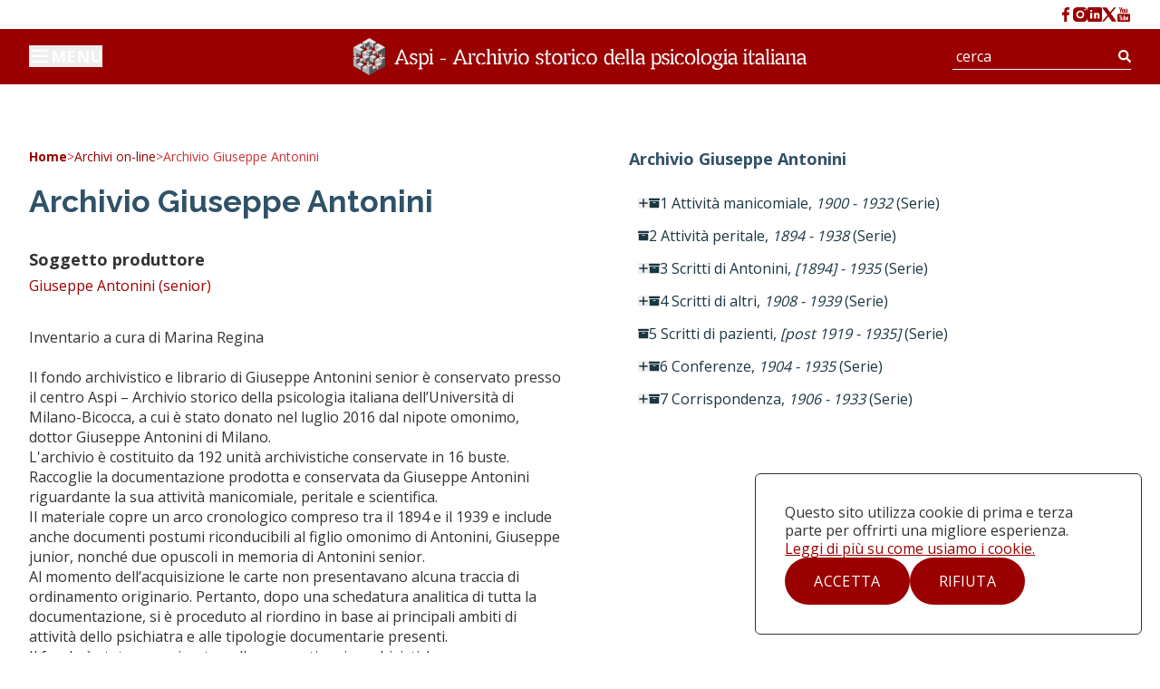

--- FILE ---
content_type: text/html; charset=utf-8
request_url: https://www.aspi.unimib.it/it/data/oggetti/16333
body_size: 43390
content:
<!DOCTYPE html><html lang="it"><head><meta charSet="utf-8"/><meta name="viewport" content="width=device-width, initial-scale=1"/><link rel="preload" href="/_next/static/media/630c17af355fa44e-s.p.woff2" as="font" crossorigin="" type="font/woff2"/><link rel="preload" href="/_next/static/media/e807dee2426166ad-s.p.woff2" as="font" crossorigin="" type="font/woff2"/><link rel="stylesheet" href="/_next/static/css/8a59ca71540894f8.css" data-precedence="next"/><link rel="stylesheet" href="/_next/static/css/866f78b20f9ca430.css" data-precedence="next"/><link rel="stylesheet" href="/_next/static/css/ea8e775fc396ea8e.css" data-precedence="next"/><link rel="preload" as="script" fetchPriority="low" href="/_next/static/chunks/webpack-690813100fff35c7.js"/><script src="/_next/static/chunks/4bd1b696-c023c6e3521b1417.js" async=""></script><script src="/_next/static/chunks/255-cb395327542b56ef.js" async=""></script><script src="/_next/static/chunks/main-app-538e106ad0e86e08.js" async=""></script><script src="/_next/static/chunks/850-abda443c35ccee2d.js" async=""></script><script src="/_next/static/chunks/app/%5Blang%5D/layout-c95184b92ecf2a71.js" async=""></script><script src="/_next/static/chunks/e37a0b60-5e6ba60eb2b9f830.js" async=""></script><script src="/_next/static/chunks/134-4d5e2fdbd1a802d5.js" async=""></script><script src="/_next/static/chunks/968-a35142c657efd73e.js" async=""></script><script src="/_next/static/chunks/301-9adbc6ddbb77df3d.js" async=""></script><script src="/_next/static/chunks/app/%5Blang%5D/data/%5Btable%5D/%5Bid%5D/page-28338a3bdce82d9d.js" async=""></script><meta name="next-size-adjust" content=""/><title>Archivio Giuseppe Antonini | Aspi</title><meta name="robots" content="index, follow"/><link rel="canonical" href="https://www.aspi.unimib.it/it/data/oggetti/16333-archivio-giuseppe-antonini"/><meta property="og:title" content="Archivio Giuseppe Antonini | Aspi"/><meta property="og:url" content="https://www.aspi.unimib.it/it/data/oggetti/16333-archivio-giuseppe-antonini"/><meta property="og:site_name" content="Aspi"/><meta property="og:locale" content="it_IT"/><meta property="og:type" content="website"/><meta name="twitter:card" content="summary"/><meta name="twitter:title" content="Archivio Giuseppe Antonini | Aspi"/><link rel="icon" href="/icon.png?4cd04ba336a36134" type="image/png" sizes="32x32"/><script src="/_next/static/chunks/polyfills-42372ed130431b0a.js" noModule=""></script></head><body class="__variable_2e06ba __variable_67e863 antialiased"><div hidden=""><!--$--><!--/$--></div><header class="bg-accent text-white z-30 print:hidden sticky top-0"><div class="bg-white"><nav class="container flex justify-between py-2"><div></div><ul class="flex gap-x-4 items-center"><li><a href="https://www.facebook.com/aspi.unimib/?locale=it_IT" target="_blank" rel="noreferrer"><img alt="" loading="lazy" width="13" height="26" decoding="async" data-nimg="1" class=" w-4 h-4" style="color:transparent" src="/wp-content/uploads/2025/01/Vector-1.svg"/></a></li><li><a href="https://www.instagram.com/aspi.unimib/" target="_blank" rel="noreferrer"><img alt="" loading="lazy" width="23" height="23" decoding="async" data-nimg="1" class=" w-4 h-4" style="color:transparent" src="/wp-content/uploads/2025/01/Vector-1-1.svg"/></a></li><li><a href="https://www.linkedin.com/in/aspi-archivio/" target="_blank" rel="noreferrer"><img alt="" loading="lazy" width="23" height="23" decoding="async" data-nimg="1" class=" w-4 h-4" style="color:transparent" src="/wp-content/uploads/2025/01/Vector-2.svg"/></a></li><li><a href="https://x.com/aspi_unimib" target="_blank" rel="noreferrer"><img alt="" loading="lazy" width="24" height="23" decoding="async" data-nimg="1" class=" w-4 h-4" style="color:transparent" src="/wp-content/uploads/2025/01/Vector-3.svg"/></a></li><li><a href="https://www.youtube.com/channel/UCUCvszUdIJNULwtZ4Hnaw3g" target="_blank" rel="noreferrer"><img alt="" loading="lazy" width="23" height="26" decoding="async" data-nimg="1" class=" w-4 h-4" style="color:transparent" src="/wp-content/uploads/2025/01/Vector-4.svg"/></a></li></ul></nav></div><div class="container flex items-center justify-between gap-x-4 md:gap-x-0 py-2.5"><div class="flex-1"><button class="flex uppercase relative gap-x-2 z-[1] typog-h4 items-center text-white"><svg class="w-6 h-6 transition-transform duration-300 " fill="none" stroke="currentColor" viewBox="0 0 24 24" xmlns="http://www.w3.org/2000/svg"><path class="transition-opacity duration-300 opacity-100" stroke-linecap="round" stroke-linejoin="round" stroke-width="2" d="M4 6h16M4 12h16M4 18h16"></path><path class="transition-opacity duration-300 opacity-0" stroke-linecap="round" stroke-linejoin="round" stroke-width="2" d="M6 6l12 12M6 18L18 6"></path></svg><span>Menu</span></button></div><div class="flex-grow z-[1]"><a class="flex justify-between lg:justify-center !text-white" href="/it"><svg xmlns="http://www.w3.org/2000/svg" viewBox="0 0 617 50" fill="none" class="w-full max-w-[500px] hidden lg:inline"><path fill="#AFB1B4" d="m31.4 22 2.13 1.24V18.13l-4.405-2.546v2.484L31.4 19.39V22Z"></path><path fill="#E1E2E3" d="M14.17 15.584 8.831 12.5l5.337-3.084-4.426-2.545L0 12.5l9.743 5.63 4.426-2.546Z"></path><path fill="#AFB1B4" d="M17.23 32.657v1.056l4.406 2.545v-6.146l-4.405 2.545ZM12.803 25l-.91-.517V19.37l5.336 3.084L12.803 25ZM0 37.5l9.743 5.63v-5.092l-5.316-3.084v-6.167L0 26.242V37.5Z"></path><path fill="#E1E2E3" d="M11.893 5.63 21.635 0l9.763 5.63-4.426 2.545-5.337-3.084-5.316 3.084-4.426-2.546ZM29.125 9.416l4.406-2.545 9.763 5.629-9.763 5.63-4.406-2.546 5.337-3.084-5.337-3.084ZM26.063 17.343l.91-.518 4.426 2.546-5.337 3.084M23.912 15.045l2.15 1.242-4.426 2.566-4.405-2.566 2.15-1.242 2.255 1.325 2.276-1.325ZM33.53 38.038l-4.405-2.545 5.337-3.084 4.406 2.546-5.337 3.083Z"></path><path fill="#545454" d="m21.637 36.258 4.426-2.545v-1.056l-4.426-2.545v6.146Z"></path><path fill="#AFB1B4" d="M29.125 29.325v5.112l.91.517 4.427-2.545-5.337-3.084Z"></path><path fill="#E1E2E3" d="m33.53 26.78.932.517v5.112l-5.337-3.083 4.406-2.546Z"></path><path fill="#545454" d="m29.124 31.954-2.151 1.241v-5.111l4.426-2.546v2.483l-2.275 1.304v2.629ZM26.063 22.454l5.336-3.083v5.112l-.93.517-4.407-2.546ZM8.832 32.409l5.337-3.084v5.112l-.931.517-4.406-2.545ZM21.637 38.742l4.426-2.546v6.168L31.4 39.28v5.091l-9.763 5.63V38.74ZM38.866 28.787l4.427-2.545V37.5l-9.764 5.63v-5.092l5.337-3.084v-6.167Z"></path><path fill="#AFB1B4" d="m9.743 23.24-5.316-3.083v6.168L0 23.758V12.5l9.743 5.63v5.11Z"></path><path fill="#545454" d="m13.238 15.045.93-.517V9.416L8.833 12.5l4.406 2.545ZM14.169 18.067v-2.483l-4.427 2.545v5.112l2.151-1.242v-2.628l2.276-1.304ZM29.124 12.045l-2.151 1.241V8.175l4.426-2.546v2.484l-2.275 1.303v2.629Z"></path><path fill="#AFB1B4" d="m30.035 15.045-.91-.517V9.416l5.337 3.084-4.427 2.545Z"></path><path fill="#545454" d="M43.293 12.5v11.258l-4.427 2.567v-6.168l-5.337 3.084v-5.112l9.764-5.629Z"></path><path fill="#AFB1B4" d="m38.867 26.324-4.406-2.566v-1.055l4.406-2.546v6.167ZM21.635 50l-9.742-5.629V39.28l5.336 3.084v-6.168l4.406 2.546V50Z"></path><path fill="#E1E2E3" d="m31.4 39.28-4.427-2.567-.91.538v5.112l5.336-3.083ZM19.382 34.955l-2.152 1.241 4.406 2.546 4.427-2.546-2.151-1.241-2.276 1.303-2.254-1.303ZM11.893 39.28l4.426-2.567.91.538v5.112l-5.336-3.083ZM4.427 28.787l4.405-2.545L6.682 25l-2.255 1.325L2.15 25 0 26.242l4.427 2.545Z"></path><path fill="#545454" d="M14.169 37.955v-2.462l-4.427 2.545v5.091l2.151-1.241V39.28l2.276-1.325ZM4.426 26.324l4.406-2.566v-1.055l-4.406-2.546v6.167Z"></path><path fill="#AFB1B4" d="m26.973 13.286-5.336-3.083V5.09l5.336 3.084v5.111ZM34.46 32.409l4.407 2.545v-6.167l-4.406-2.545v6.167Z"></path><path fill="#E1E2E3" d="M43.293 26.242 41.143 25l-2.276 1.325L36.592 25l-2.131 1.242 4.406 2.545 4.426-2.545Z"></path><path fill="#AFB1B4" d="M29.125 37.955v-2.462l4.406 2.545v5.091l-2.13-1.241V39.28l-2.276-1.325ZM26.973 33.195l-5.336-3.083V25l5.336 3.084v5.111Z"></path><path fill="#E1E2E3" d="m31.4 25.538-4.427 2.546L21.637 25l4.426-2.546 5.337 3.084Z"></path><path fill="#545454" d="M26.063 16.287v6.167L21.637 25v-6.147l4.426-2.566ZM21.636 30.112l-5.316 3.083v-5.111L21.636 25v5.112Z"></path><path fill="#E1E2E3" d="m16.32 28.084-4.427-2.546 5.336-3.084L21.635 25l-5.316 3.084Z"></path><path fill="#AFB1B4" d="M11.893 28.021v-2.483l4.426 2.546v5.111l-2.151-1.241v-2.629l-2.275-1.303ZM17.23 16.287l4.406 2.566V25l-4.405-2.546v-6.167ZM14.168 12.045l2.151 1.241V8.113l-4.426-2.484v2.484l2.275 1.303v2.629Z"></path><path fill="#545454" d="m21.636 10.203-5.316 3.083V8.175l5.316-3.084v5.112ZM26.063 12.748v1.056l-4.426 2.566v-6.167l4.426 2.545Z"></path><path fill="#AFB1B4" d="m21.636 16.37-4.405-2.566v-1.056l4.405-2.607v6.229Z"></path><path fill="#E1E2E3" d="M17.23 17.343v5.112l-5.337-3.063v-.021l4.426-2.546.91.518ZM14.169 29.326l-5.337 3.083v-5.112l.91-.517 4.427 2.546ZM8.832 32.41l5.336 3.083-4.426 2.545-5.316-3.083 4.406-2.546Z"></path><path fill="#545454" d="M4.426 34.954v-6.167l4.406-2.545v6.167l-4.406 2.545Z"></path><path fill="currentColor" d="m56.097 33.67 1.401-.193 7.057-17.603 1.934-.628.676.628 7.01 17.603 1.45.194v1.596h-5.56V33.67l1.596-.242-5.172-13.347-.677-2.032-.677 2.08-3.093 8.028h5.849l.725 1.789h-7.3l-1.352 3.53 1.595.194v1.596H56V33.67h.097ZM76.688 31.35h1.74l.483 1.74c.242.194.532.339.87.532.338.194.773.29 1.353.339v1.74c-.918 0-1.788-.24-2.513-.531a6.55 6.55 0 0 1-1.933-1.21v-2.61Zm5.945 2.514c.338-.096.677-.193.918-.338.29-.145.483-.339.677-.58.193-.242.338-.436.387-.726.048-.29.145-.532.145-.822 0-.387-.097-.774-.339-1.016-.242-.242-.532-.532-.87-.725a6.138 6.138 0 0 0-1.257-.532l-1.45-.435a17.507 17.507 0 0 1-1.45-.532 4.197 4.197 0 0 1-1.256-.774 2.797 2.797 0 0 1-.87-1.112c-.242-.435-.339-.967-.339-1.596 0-.629.097-1.112.338-1.644.242-.532.58-.968 1.016-1.355a4.165 4.165 0 0 1 1.643-.918c.677-.242 1.402-.339 2.223-.339.822 0 1.789.145 2.562.435.773.29 1.45.677 1.982 1.21v2.176h-1.74l-.435-1.403a4.94 4.94 0 0 0-1.015-.387c-.387-.096-.822-.193-1.354-.193-.531 0-.87.048-1.208.193-.387.097-.677.29-.918.484a2.141 2.141 0 0 0-.58.725c-.145.29-.194.58-.194.87 0 .29.097.726.339.968.241.242.531.484.87.677.338.193.773.338 1.256.532.484.193.919.29 1.402.435.484.145.967.339 1.402.532.435.194.87.435 1.257.726.386.29.676.628.87 1.064.193.435.338.918.338 1.499 0 .58-.097 1.16-.29 1.692a3.815 3.815 0 0 1-.87 1.403c-.387.386-.87.773-1.402 1.015a7.029 7.029 0 0 1-1.933.532v-1.79l.145.05ZM96.022 22.403c-.435 0-.822.049-1.209.145a3.488 3.488 0 0 0-.966.436V21c.386-.194.821-.387 1.256-.484a7.646 7.646 0 0 1 1.547-.145c.918 0 1.692.194 2.417.532.725.387 1.305.87 1.788 1.547.484.678.87 1.5 1.112 2.467.242.967.387 2.031.387 3.192 0 1.16-.145 2.128-.387 3.046a7.15 7.15 0 0 1-1.112 2.37c-.483.677-1.063 1.16-1.788 1.547a5.766 5.766 0 0 1-2.465.532c-.919 0-1.74-.145-2.417-.483a5.293 5.293 0 0 1-1.74-1.354v6.48l1.547.242v1.596h-5.559V40.49l1.498-.242V23.032c0-.145 0-.29-.048-.387 0-.097-.096-.194-.193-.242a1.956 1.956 0 0 0-.483-.145c-.194 0-.484-.097-.822-.145v-.677l3.335-1.064.725.677v10.446l.58.87c.193.29.483.484.773.677.29.194.58.339.967.436.387.096.773.145 1.208.145.725 0 1.354-.145 1.837-.436.483-.29.919-.677 1.209-1.16a5.69 5.69 0 0 0 .676-1.741c.145-.677.194-1.354.194-2.08 0-.725-.049-1.692-.242-2.37A6.318 6.318 0 0 0 98.97 24c-.29-.532-.725-.87-1.208-1.16-.484-.29-1.112-.387-1.789-.387l.049-.049ZM107.381 33.477l1.498.194v1.596h-5.559V33.67l1.547-.194V22.838c0-.145 0-.29-.048-.387 0-.096-.097-.193-.194-.241a1.935 1.935 0 0 0-.483-.146c-.193 0-.483-.096-.822-.145v-.677l3.335-1.064.726.677v12.622Zm.145-17.748c0 .29-.049.532-.145.774-.097.242-.242.435-.387.629-.145.193-.387.29-.58.387-.194.096-.484.145-.725.145-.435 0-.774-.097-1.015-.339-.242-.242-.387-.58-.387-1.064 0-.483.048-.532.145-.773.097-.242.242-.436.387-.63.145-.193.338-.29.58-.386.241-.097.435-.145.725-.145.435 0 .773.097 1.015.338.242.242.387.58.387 1.064ZM126.135 27.964l-.483 1.306h-6.961l-.386-.339.483-1.305h6.96l.339.338h.048ZM135.513 33.67l1.401-.193 7.057-17.603 1.934-.628.677.628 7.008 17.603 1.45.194v1.596h-5.558V33.67l1.595-.242-5.172-13.347-.677-2.032-.677 2.08-3.093 8.028h5.849l.725 1.789h-7.299l-1.353 3.53 1.595.194v1.596h-5.559V33.67h.097ZM156.152 33.67l1.498-.193V22.838c0-.145 0-.29-.048-.387 0-.096-.097-.193-.193-.241a1.965 1.965 0 0 0-.484-.146 13.627 13.627 0 0 0-.821-.145v-.677l3.335-1.064.725.677v12.622l1.498.194v1.596h-5.558V33.67h.048Zm5.317-11.992a3.815 3.815 0 0 1 1.208-.92 2.948 2.948 0 0 1 1.354-.338c.435 0 .628 0 .966.097.339.097.677.193 1.015.387.049 0 .097.145.097.387 0 .241 0 .435-.048.725-.049.29-.097.58-.194.919-.048.338-.145.629-.241.919-.097.29-.194.532-.242.725h-.725c-.097-.725-.29-1.257-.532-1.596-.241-.338-.58-.532-.966-.532-.387 0-.484.097-.774.242-.29.145-.58.435-.87.87V21.63l-.048.049ZM176.549 23.128a2.07 2.07 0 0 0-.338-.29c-.145-.097-.29-.193-.483-.242-.194-.048-.387-.145-.677-.193-.242 0-.532-.097-.918-.097-.725 0-1.402.145-1.934.387-.58.29-1.063.629-1.45 1.16-.387.484-.677 1.113-.87 1.79-.193.677-.29 1.5-.29 2.37 0 1.595.29 2.853.918 3.82.629.967 1.402 1.548 2.466 1.79v1.982c-.87-.096-1.644-.29-2.369-.677a6.306 6.306 0 0 1-1.885-1.499 6.674 6.674 0 0 1-1.257-2.321c-.29-.92-.435-1.935-.435-3.047s.145-2.128.484-3.047c.338-.918.773-1.74 1.353-2.418A6.056 6.056 0 0 1 171.039 21c.87-.386 1.837-.58 2.997-.58s1.933.145 2.707.484c.773.338 1.498.773 2.078 1.402v2.805h-1.74l-.58-1.983h.048Zm-1.981 10.64c.386 0 .773-.049 1.16-.146.386-.096.773-.241 1.208-.386a7.878 7.878 0 0 0 1.112-.532c.338-.194.677-.436 1.015-.63l.918 1.355a11.354 11.354 0 0 1-2.513 1.547c-.919.387-1.885.63-2.852.678v-1.887h-.048ZM185.25 33.477l1.498.194v1.596h-5.559V33.67l1.547-.194V16.793c0-.145 0-.29-.048-.387 0-.096-.097-.193-.193-.242a1.97 1.97 0 0 0-.484-.145c-.242-.048-.483-.096-.822-.145v-.677l3.336-1.064.725.677v18.667Zm6.042-8.027c0-.58 0-1.016-.097-1.355-.048-.338-.193-.628-.29-.87-.097-.242-.29-.339-.532-.435-.241-.097-.483-.097-.773-.097-.822 0-1.74.484-2.804 1.45v-1.692a11.633 11.633 0 0 1 2.079-1.354 4.037 4.037 0 0 1 1.837-.435c.531 0 .773.048 1.16.193.386.097.676.29.966.58.29.29.532.581.677 1.016.145.435.242.87.242 1.451v9.575l1.498.194v1.596h-4.012v-9.77l.049-.047ZM200.33 33.477l1.498.194v1.596h-5.558V33.67l1.546-.194V22.451c0-.096-.096-.193-.193-.241a1.964 1.964 0 0 0-.483-.146 13.82 13.82 0 0 0-.822-.145v-.677l3.335-1.064.725.677v12.622h-.048Zm.145-17.748c0 .29 0 .532-.145.774s-.242.435-.387.629c-.145.193-.387.29-.58.387-.193.096-.483.145-.725.145-.435 0-.773-.097-1.015-.339-.242-.242-.387-.58-.387-1.064 0-.483 0-.532.145-.773.145-.242.242-.436.387-.63.145-.193.338-.29.58-.386.242-.097.435-.145.725-.145.435 0 .773.097 1.063.338.242.242.387.58.387 1.064h-.048ZM202.746 20.855h5.365v1.596l-1.305.194c.483 2.466 1.015 4.739 1.643 6.818a75.215 75.215 0 0 0 2.03 5.852h-2.223a53.275 53.275 0 0 1-1.064-2.95c-.338-1.016-.725-2.031-1.015-3.095a63.675 63.675 0 0 1-.918-3.24 35.973 35.973 0 0 1-.725-3.289l-1.837-.241v-1.596l.049-.049Zm8.7 0h5.559v1.596l-1.596.242c-.386 2.273-.87 4.4-1.498 6.528-.628 2.08-1.353 4.111-2.272 6.094-.145-.484-.338-.967-.483-1.403-.145-.435-.338-.918-.483-1.45.29-.823.58-1.596.773-2.37.193-.774.435-1.548.628-2.321.194-.774.339-1.596.484-2.418.145-.822.241-1.693.338-2.612l-1.498-.193v-1.596l.048-.097ZM222.08 33.477l1.498.194v1.596h-5.558V33.67l1.546-.194V22.451c0-.096-.096-.193-.193-.241a1.964 1.964 0 0 0-.483-.146 13.82 13.82 0 0 0-.822-.145v-.677l3.335-1.064.725.677v12.622h-.048Zm.145-17.748c0 .29 0 .532-.145.774s-.242.435-.387.629c-.145.193-.387.29-.58.387-.193.096-.483.145-.725.145-.435 0-.773-.097-1.015-.339-.242-.242-.387-.58-.387-1.064 0-.483 0-.532.145-.773.145-.242.242-.436.387-.63.145-.193.338-.29.58-.386.242-.097.435-.145.725-.145.435 0 .773.097 1.063.338.242.242.387.58.387 1.064h-.048ZM232.522 33.719c1.257-.145 2.175-.726 2.804-1.693.628-.967.918-2.273.918-3.917 0-1.644-.097-1.693-.29-2.418a5.556 5.556 0 0 0-.822-1.79c-.386-.483-.821-.87-1.401-1.111a4.927 4.927 0 0 0-1.934-.387 5.17 5.17 0 0 0-1.982.387c-.58.241-1.015.628-1.401 1.112-.387.483-.629 1.112-.822 1.79-.193.676-.29 1.498-.29 2.417 0 1.644.29 2.95.918 3.917.629.967 1.547 1.548 2.804 1.741v1.935c-.967-.097-1.837-.339-2.61-.726a6.27 6.27 0 0 1-1.982-1.547 7.673 7.673 0 0 1-1.257-2.322c-.29-.918-.435-1.886-.435-2.998 0-1.112.145-2.224.484-3.143a7.933 7.933 0 0 1 1.401-2.418c.629-.677 1.354-1.16 2.224-1.548.87-.387 1.836-.532 2.948-.532 1.112 0 2.079.194 2.949.532.87.339 1.595.87 2.223 1.548.628.677 1.064 1.45 1.402 2.418.338.967.483 1.982.483 3.143 0 1.16-.145 2.08-.435 2.998a6.674 6.674 0 0 1-1.257 2.322 6.267 6.267 0 0 1-1.981 1.547 6.538 6.538 0 0 1-2.659.677V33.72ZM248.328 31.35h1.74l.484 1.74c.241.194.531.339.87.532.338.145.773.29 1.353.339v1.74c-.918 0-1.788-.24-2.513-.531a6.557 6.557 0 0 1-1.934-1.21v-2.61Zm5.994 2.514c.338-.096.676-.193.918-.338.29-.145.483-.339.677-.58a1.33 1.33 0 0 0 .386-.726c.097-.242.145-.532.145-.822 0-.387-.096-.774-.338-1.016-.242-.242-.532-.532-.87-.725a6.12 6.12 0 0 0-1.257-.532l-1.45-.435c-.483-.145-.966-.339-1.45-.532a4.192 4.192 0 0 1-1.256-.774c-.387-.338-.677-.677-.871-1.112a3.9 3.9 0 0 1-.338-1.596c0-.629.097-1.112.338-1.644a4.002 4.002 0 0 1 1.016-1.355 4.16 4.16 0 0 1 1.643-.918c.628-.242 1.402-.339 2.223-.339.822 0 1.789.145 2.562.435.774.29 1.45.677 1.982 1.21v2.176h-1.74l-.387-1.403a4.933 4.933 0 0 0-1.015-.387c-.387-.096-.822-.193-1.353-.193-.532 0-.87.048-1.209.193-.338.145-.676.29-.918.484a2.136 2.136 0 0 0-.58.725c-.145.29-.193.58-.193.87 0 .29.096.726.338.968.242.242.532.484.87.677.387.193.773.338 1.257.532.483.145.918.29 1.401.435.484.145.967.339 1.402.532.484.194.87.435 1.257.726.387.29.628.628.87 1.064.242.435.338.918.338 1.499 0 .58-.096 1.16-.29 1.692a3.807 3.807 0 0 1-.87 1.403c-.386.386-.87.773-1.402 1.015a7.019 7.019 0 0 1-1.933.532v-1.79l.097.05ZM264.472 30.817c0 .532 0 .968.096 1.355.049.338.145.628.242.87.097.194.242.387.435.435.193.097.387.145.628.145a4.65 4.65 0 0 0 1.209-.193c.483-.145 1.063-.387 1.837-.774l.483.822c-.483.387-1.015.677-1.45.968-.435.29-.918.531-1.305.676-.435.194-.774.339-1.112.387-.338.049-.628.145-.87.145s-.677-.048-.967-.193a2.482 2.482 0 0 1-.821-.629c-.242-.29-.435-.677-.58-1.112-.145-.435-.194-1.016-.194-1.644v-9.43h-1.788l-.338-.242 1.111-1.548h1.015l.725-4.546c0-.145.097-.241.194-.338a.52.52 0 0 1 .338-.145h1.257v14.991h-.145Zm1.16-9.962h3.335l.435.436c-.097.145-.193.29-.29.532-.145.193-.242.386-.387.58-.145.193-.241.338-.386.484-.145.145-.242.241-.339.29-.193-.097-.483-.194-.87-.339-.386-.145-.87-.193-1.45-.193v-1.79h-.048ZM278.198 33.719c1.257-.145 2.175-.726 2.804-1.693.628-.967.918-2.273.918-3.917 0-1.644-.097-1.693-.29-2.418a5.578 5.578 0 0 0-.822-1.79c-.387-.483-.822-.87-1.402-1.111a4.922 4.922 0 0 0-1.933-.387 5.17 5.17 0 0 0-1.982.387c-.58.241-1.015.628-1.401 1.112-.387.483-.629 1.112-.822 1.79-.194.676-.29 1.498-.29 2.417 0 1.644.29 2.95.918 3.917.629.967 1.547 1.548 2.804 1.741v1.935c-.967-.097-1.837-.339-2.61-.726a6.26 6.26 0 0 1-1.982-1.547 7.673 7.673 0 0 1-1.257-2.322c-.29-.918-.435-1.886-.435-2.998 0-1.112.145-2.224.483-3.143a7.955 7.955 0 0 1 1.402-2.418c.628-.677 1.353-1.16 2.224-1.548.87-.387 1.836-.532 2.948-.532 1.112 0 2.078.194 2.948.532.871.339 1.596.87 2.224 1.548.628.677 1.063 1.45 1.402 2.418.338.967.483 1.982.483 3.143 0 1.16-.145 2.08-.435 2.998a6.674 6.674 0 0 1-1.257 2.322 6.26 6.26 0 0 1-1.982 1.547 6.53 6.53 0 0 1-2.658.677V33.72ZM285.834 33.67l1.498-.193V22.451c0-.096-.096-.193-.193-.241a1.969 1.969 0 0 0-.483-.146 13.82 13.82 0 0 0-.822-.145v-.677l3.335-1.064.725.677v12.622l1.499.194v1.596h-5.559V33.67Zm5.317-11.992a3.815 3.815 0 0 1 1.208-.92 2.948 2.948 0 0 1 1.354-.338c.435 0 .628 0 .966.097.339.097.677.193 1.015.387.049 0 .097.145.097.387 0 .241 0 .435-.097.725 0 .29-.096.58-.193.919-.097.338-.145.629-.242.919-.096.29-.193.532-.241.725h-.725c-.097-.725-.29-1.257-.532-1.596-.242-.338-.58-.532-.967-.532-.386 0-.483.097-.773.242-.29.145-.58.435-.87.87V21.63v.049ZM300.722 33.477l1.499.194v1.596h-5.559V33.67l1.547-.194V22.451c0-.096-.097-.193-.194-.241a1.935 1.935 0 0 0-.483-.146c-.242-.048-.483-.096-.822-.145v-.677l3.336-1.064.725.677v12.622h-.049Zm.145-17.748c0 .29 0 .532-.145.774s-.241.435-.386.629c-.145.193-.387.29-.58.387-.194.096-.484.145-.725.145-.435 0-.774-.097-1.016-.339-.241-.242-.386-.58-.386-1.064 0-.483 0-.532.145-.773.145-.242.242-.436.387-.63.145-.193.338-.29.58-.386.241-.097.435-.145.725-.145.435 0 .773.097 1.063.338.242.242.387.58.387 1.064h-.049ZM312.757 23.128c-.097-.096-.193-.193-.338-.29-.145-.097-.29-.193-.484-.242-.193-.048-.386-.145-.628-.193-.242 0-.532-.097-.918-.097-.726 0-1.402.145-1.934.387-.58.29-1.063.629-1.45 1.16-.387.484-.677 1.113-.87 1.79-.193.677-.29 1.5-.29 2.37 0 1.595.29 2.853.87 3.82.58.967 1.402 1.548 2.465 1.79v1.982c-.87-.096-1.643-.29-2.32-.677-.677-.387-1.353-.87-1.885-1.499a6.674 6.674 0 0 1-1.257-2.321c-.29-.92-.435-1.935-.435-3.047s.145-2.128.484-3.047c.338-.918.773-1.74 1.353-2.418A6.056 6.056 0 0 1 307.295 21c.87-.386 1.837-.58 2.997-.58s1.933.145 2.707.484c.773.338 1.498.773 2.078 1.402v2.805h-1.74l-.58-1.983Zm-1.982 10.64a4.76 4.76 0 0 0 1.16-.146 11.66 11.66 0 0 0 1.209-.386 7.866 7.866 0 0 0 1.111-.532c.339-.194.677-.436 1.015-.63l.919 1.355a11.384 11.384 0 0 1-2.514 1.547c-.918.387-1.836.63-2.851.678v-1.887h-.049ZM325.229 33.719c1.257-.145 2.175-.726 2.804-1.693.628-.967.918-2.273.918-3.917 0-1.644-.097-1.693-.29-2.418a5.556 5.556 0 0 0-.822-1.79c-.386-.483-.821-.87-1.401-1.111a4.927 4.927 0 0 0-1.934-.387c-.725 0-1.401.145-1.982.387-.58.241-1.015.628-1.401 1.112-.387.483-.629 1.112-.822 1.79-.193.676-.29 1.498-.29 2.417 0 1.644.29 2.95.918 3.917.629.967 1.547 1.548 2.804 1.741v1.935c-.967-.097-1.837-.339-2.61-.726a6.27 6.27 0 0 1-1.982-1.547 7.673 7.673 0 0 1-1.257-2.322c-.29-.918-.435-1.886-.435-2.998 0-1.112.145-2.224.484-3.143a7.933 7.933 0 0 1 1.401-2.418c.629-.677 1.354-1.16 2.224-1.548.87-.387 1.837-.532 2.948-.532 1.112 0 2.079.194 2.949.532.87.339 1.595.87 2.223 1.548.629.677 1.064 1.45 1.402 2.418.338.967.483 1.982.483 3.143 0 1.16-.145 2.08-.435 2.998a6.674 6.674 0 0 1-1.257 2.322 6.267 6.267 0 0 1-1.981 1.547 6.538 6.538 0 0 1-2.659.677V33.72ZM355.457 33.798v1.548h-4.06V24.658l-.58-.87c-.193-.29-.483-.484-.773-.677a3.495 3.495 0 0 0-.967-.436 4.59 4.59 0 0 0-1.208-.145c-.725 0-1.354.145-1.837.435-.484.29-.919.678-1.209 1.161a5.69 5.69 0 0 0-.676 1.741c-.145.677-.194 1.354-.194 2.128s.049 1.692.194 2.37c.145.725.386 1.305.676 1.837.29.532.725.92 1.209 1.16.483.291 1.112.388 1.788.388.677 0 .822-.049 1.209-.145.386-.097.676-.242.966-.435v1.982c-.386.194-.821.387-1.256.484a7.318 7.318 0 0 1-1.547.145 5.547 5.547 0 0 1-2.417-.532c-.725-.339-1.305-.87-1.788-1.548a7.409 7.409 0 0 1-1.112-2.418 13.216 13.216 0 0 1-.387-3.24c0-1.209.145-2.127.387-3.046a7.15 7.15 0 0 1 1.112-2.37c.483-.677 1.063-1.16 1.788-1.547a5.767 5.767 0 0 1 2.465-.532c.919 0 1.74.145 2.417.483.677.339 1.257.774 1.74 1.403V16.92c0-.145 0-.29-.048-.386 0-.097-.097-.194-.194-.242a1.935 1.935 0 0 0-.483-.145c-.193 0-.483-.097-.822-.145v-.677l3.335-1.064.774.677v18.667l1.498.242v-.049ZM362.901 35.732c-.967-.048-1.837-.29-2.659-.628-.773-.387-1.498-.92-2.03-1.548-.58-.677-1.015-1.499-1.305-2.466a11.218 11.218 0 0 1-.483-3.289c0-1.257.145-1.982.483-2.901a7.353 7.353 0 0 1 1.354-2.322c.58-.677 1.305-1.16 2.175-1.547.87-.387 1.836-.58 2.9-.58 1.063 0 1.692.145 2.465.435.773.29 1.402.725 1.933 1.306.532.58.967 1.257 1.257 2.08.29.821.483 1.74.483 2.804 0 1.064 0 .677-.096.774a.613.613 0 0 1-.435.193h-10.054a8.4 8.4 0 0 0 .338 2.322c.194.677.484 1.257.822 1.74.338.484.773.87 1.257 1.113a5.47 5.47 0 0 0 1.643.532v1.982h-.048Zm.531-13.444c-1.305 0-2.32.387-3.045 1.161-.725.774-1.208 1.79-1.401 3.143h8.313c0-.628-.096-1.209-.241-1.74-.194-.532-.435-.968-.774-1.355a3.102 3.102 0 0 0-1.208-.87c-.483-.194-1.015-.29-1.644-.29v-.049Zm1.016 11.51c.773 0 1.498-.145 2.126-.387a7.106 7.106 0 0 0 1.885-1.015l.919 1.354c-.387.338-.774.58-1.16.822a6.53 6.53 0 0 1-1.16.58c-.387.145-.822.29-1.257.387-.435.097-.918.145-1.402.193v-1.934h.049ZM371.89 16.872c0-.145 0-.29-.048-.387 0-.096-.097-.193-.193-.241a1.97 1.97 0 0 0-.484-.146c-.193 0-.483-.096-.821-.145v-.677l3.335-1.064.773.677v18.232c0 .29 0 .484.097.58.048.145.145.194.29.194.29 0 .532 0 .773-.097.242-.097.532-.193.919-.338l.241.628c-.821.532-1.546.92-2.223 1.21-.677.29-1.16.435-1.595.435-.435 0-.532-.145-.725-.436-.194-.29-.29-.677-.29-1.16V16.776l-.049.096ZM378.803 16.872c0-.145 0-.29-.049-.387 0-.096-.096-.193-.193-.241a1.973 1.973 0 0 0-.483-.146c-.194 0-.484-.096-.822-.145v-.677l3.335-1.064.773.677v18.232c0 .29 0 .484.097.58.048.145.145.194.29.194.29 0 .532 0 .773-.097.242-.097.532-.193.919-.338l.241.628c-.821.532-1.546.92-2.223 1.21-.677.29-1.16.435-1.595.435-.435 0-.532-.145-.725-.436-.193-.29-.29-.677-.29-1.16V16.776l-.048.096ZM395.914 33.556l1.547.242v1.547h-4.06V28.72H391.709c-.339 0-.725 0-1.112.097-.435.048-.822.145-1.257.242-.435.096-.821.29-1.16.483-.338.194-.628.484-.87.774-.241.339-.338.726-.338 1.16 0 .678.193 1.21.58 1.597.387.386 1.015.58 1.837.58.821 0 .821 0 1.256-.145.435-.145.87-.242 1.257-.435v1.547c-.435.29-.87.58-1.353.774a4.188 4.188 0 0 1-1.547.29c-.532 0-1.402-.097-1.982-.29a3.642 3.642 0 0 1-1.45-.87 3.643 3.643 0 0 1-.87-1.355c-.193-.532-.29-1.112-.29-1.789 0-.677.194-1.45.532-2.031.338-.532.822-.967 1.402-1.306a6.164 6.164 0 0 1 1.933-.725c.725-.145 1.45-.194 2.175-.194h2.949v-1.886c0-.87-.29-1.547-.822-2.08-.532-.531-1.305-.773-2.32-.773s-1.257.097-1.789.29a3.911 3.911 0 0 0-1.256.726l-.242 1.499h-1.933v-2.757c.676-.532 1.45-.919 2.368-1.257.918-.29 1.933-.435 2.997-.435 1.063 0 1.401.096 2.03.29a5.221 5.221 0 0 1 1.692.919c.483.387.918.918 1.208 1.499.29.58.483 1.306.532 2.08v8.22l.048.097ZM412.783 22.53c-.435 0-.821.048-1.208.145a3.492 3.492 0 0 0-.967.435v-1.982c.387-.194.822-.387 1.257-.484a7.646 7.646 0 0 1 1.547-.145 5.55 5.55 0 0 1 2.417.532c.725.387 1.305.87 1.788 1.547.483.678.87 1.5 1.112 2.467.241.967.386 2.031.386 3.192 0 1.16-.145 2.127-.386 3.046a7.17 7.17 0 0 1-1.112 2.37c-.483.677-1.063 1.16-1.788 1.547a5.766 5.766 0 0 1-2.465.532c-.919 0-1.741-.145-2.417-.483a5.286 5.286 0 0 1-1.74-1.354v6.48l1.546.242v1.596h-5.558v-1.596l1.498-.242V23.159c0-.145 0-.29-.048-.387 0-.097-.097-.194-.193-.242a1.966 1.966 0 0 0-.484-.145c-.193 0-.483-.097-.822-.145v-.677l3.336-1.064.725.677v10.446l.58.87c.193.29.483.484.773.677.29.194.58.339.967.436.386.096.773.145 1.208.145.725 0 1.354-.145 1.837-.436.483-.29.918-.677 1.208-1.16.29-.484.532-1.064.677-1.741.145-.677.193-1.354.193-2.128s-.048-1.693-.241-2.37a6.321 6.321 0 0 0-.677-1.837 2.79 2.79 0 0 0-1.208-1.161c-.484-.242-1.112-.387-1.789-.387h.048ZM419.936 31.428h1.74l.483 1.741c.242.194.532.339.87.532.338.194.773.29 1.353.339v1.74c-.918 0-1.788-.241-2.513-.531a6.54 6.54 0 0 1-1.933-1.21v-2.61Zm5.993 2.515c.339-.097.677-.193.919-.338.241-.145.483-.339.676-.58.194-.243.339-.436.387-.726.097-.242.145-.532.145-.822 0-.387-.097-.774-.338-1.016a3.174 3.174 0 0 0-.87-.725c-.387-.194-.774-.387-1.257-.532l-1.45-.435c-.484-.145-.967-.339-1.45-.532a4.196 4.196 0 0 1-1.257-.774 2.79 2.79 0 0 1-.87-1.112c-.242-.436-.338-.968-.338-1.596 0-.629.096-1.113.338-1.645.242-.532.58-.967 1.015-1.354a4.17 4.17 0 0 1 1.643-.919c.677-.241 1.402-.338 2.224-.338.822 0 1.788.145 2.562.435.773.29 1.45.677 1.981 1.21v2.176h-1.74l-.435-1.403a4.938 4.938 0 0 0-1.015-.387c-.386-.097-.822-.193-1.353-.193-.532 0-.87.048-1.209.193-.338.145-.676.29-.918.484a2.138 2.138 0 0 0-.58.725c-.145.29-.193.58-.193.87 0 .29.096.726.338.968.242.242.532.483.87.677.338.193.773.338 1.257.532.483.193.918.29 1.402.435.483.145.966.339 1.401.532.484.193.87.435 1.257.725.387.29.677.63.87 1.064.242.436.338.92.338 1.5s-.096 1.16-.29 1.692a3.807 3.807 0 0 1-.87 1.402c-.386.387-.87.774-1.401 1.016a7.033 7.033 0 0 1-1.934.532v-1.79l.145.05ZM435.355 33.556l1.499.193v1.596h-5.559V33.75l1.547-.193v-10.64c0-.144 0-.29-.049-.386 0-.097-.096-.194-.193-.242a1.973 1.973 0 0 0-.483-.145c-.194 0-.484-.097-.822-.145v-.677l3.335-1.064.725.677v12.622Zm.145-17.7a2 2 0 0 1-.145.774c-.097.242-.242.435-.387.629-.145.193-.386.29-.58.435-.193.145-.483.145-.725.145-.435 0-.773-.097-1.015-.338-.241-.242-.386-.58-.386-1.016 0-.435.048-.532.145-.774.096-.242.241-.435.386-.629.145-.193.339-.29.58-.386.242-.097.435-.146.725-.146.435 0 .774.097 1.015.34.242.24.387.58.387 1.015v-.049ZM447.1 23.207a2.075 2.075 0 0 0-.338-.29c-.145-.097-.29-.193-.483-.242-.194-.048-.387-.145-.677-.193-.242-.048-.532-.048-.919-.048-.725 0-1.401.145-1.933.386-.58.29-1.063.63-1.45 1.161a5.588 5.588 0 0 0-.87 1.79c-.193.677-.29 1.499-.29 2.37 0 1.595.29 2.852.918 3.82.629.967 1.402 1.547 2.465 1.789v1.983c-.87-.097-1.643-.29-2.368-.677a6.308 6.308 0 0 1-1.885-1.5 6.674 6.674 0 0 1-1.257-2.32c-.29-.92-.435-1.935-.435-3.047 0-1.113.145-2.128.483-3.047.339-.919.774-1.741 1.354-2.418a6.057 6.057 0 0 1 2.175-1.596c.87-.387 1.837-.58 2.997-.58s1.933.145 2.707.483c.773.339 1.498.774 2.078 1.403v2.804h-1.74l-.58-1.982.048-.049Zm-1.982 10.64c.387 0 .774-.049 1.161-.145.386-.097.773-.242 1.208-.387a7.89 7.89 0 0 0 1.112-.532c.338-.194.676-.436 1.015-.677l.918 1.354a11.354 11.354 0 0 1-2.513 1.547 8.208 8.208 0 0 1-2.852.677v-1.886l-.049.049ZM459.282 33.798c1.257-.145 2.175-.725 2.803-1.692.629-.968.919-2.273.919-3.918 0-1.644-.097-1.692-.29-2.418a5.599 5.599 0 0 0-.822-1.789 3.204 3.204 0 0 0-1.402-1.112 4.922 4.922 0 0 0-1.933-.387 5.17 5.17 0 0 0-1.982.387c-.58.242-1.015.629-1.401 1.112-.387.484-.677 1.112-.822 1.79-.194.725-.29 1.499-.29 2.418 0 1.644.29 2.95.918 3.917.629.967 1.547 1.547 2.804 1.74v1.935c-.967-.097-1.837-.29-2.61-.725a6.26 6.26 0 0 1-1.982-1.548c-.532-.629-.967-1.45-1.257-2.321-.29-.92-.435-1.886-.435-2.998 0-1.113.145-2.225.483-3.144a7.953 7.953 0 0 1 1.402-2.418c.58-.677 1.353-1.16 2.224-1.547.87-.339 1.836-.532 2.948-.532 1.112 0 2.078.193 2.948.532.87.338 1.596.87 2.224 1.547.628.677 1.063 1.45 1.402 2.418.338.919.483 1.983.483 3.143 0 1.161-.145 2.128-.435 2.999-.29.87-.725 1.692-1.257 2.321a6.26 6.26 0 0 1-1.982 1.548 6.53 6.53 0 0 1-2.658.677v-1.935ZM467.982 16.872c0-.145 0-.29-.048-.387 0-.096-.097-.193-.193-.241a1.97 1.97 0 0 0-.484-.146 13.635 13.635 0 0 0-.821-.145v-.677l3.335-1.064.773.677v18.232c0 .29 0 .484.097.58.048.145.145.194.29.194.29 0 .531 0 .773-.097s.532-.193.918-.338l.242.628c-.822.532-1.547.92-2.223 1.21-.677.29-1.16.435-1.595.435-.435 0-.532-.145-.725-.436-.194-.29-.29-.677-.29-1.16V16.776l-.049.096ZM481.37 33.798c1.257-.145 2.175-.725 2.803-1.692.629-.968.919-2.273.919-3.918 0-1.644-.097-1.692-.29-2.418a5.599 5.599 0 0 0-.822-1.789 3.204 3.204 0 0 0-1.402-1.112 4.922 4.922 0 0 0-1.933-.387 5.17 5.17 0 0 0-1.982.387c-.58.242-1.015.629-1.402 1.112-.386.484-.676 1.112-.821 1.79-.194.725-.29 1.499-.29 2.418 0 1.644.29 2.95.918 3.917.628.967 1.547 1.547 2.804 1.74v1.935c-.967-.097-1.837-.29-2.611-.725a6.268 6.268 0 0 1-1.981-1.548c-.532-.629-.967-1.45-1.257-2.321-.29-.92-.435-1.886-.435-2.998 0-1.113.145-2.225.483-3.144a7.953 7.953 0 0 1 1.402-2.418c.628-.677 1.353-1.16 2.223-1.547.87-.339 1.837-.532 2.949-.532 1.112 0 2.078.193 2.948.532.87.338 1.595.87 2.224 1.547.628.677 1.063 1.45 1.402 2.418.338.919.483 1.983.483 3.143 0 1.161-.145 2.128-.435 2.999a6.674 6.674 0 0 1-1.257 2.321 6.272 6.272 0 0 1-1.982 1.548 6.53 6.53 0 0 1-2.658.677v-1.935ZM495.919 29.397a1.591 1.591 0 0 1-.435.774l-.725.726-.677.677c-.193.241-.29.435-.29.628 0 .194 0 .194.145.339.145.145.242.193.532.29.241.097.628.193 1.111.29a27.24 27.24 0 0 0 1.886.29c1.111.145 2.03.29 2.755.532.725.242 1.305.484 1.74.822.435.339.725.629.87 1.016.145.387.241.725.241 1.16 0 .436-.096 1.016-.338 1.5-.193.483-.483.918-.87 1.354a7.498 7.498 0 0 1-1.305 1.16c-.483.339-1.015.63-1.595.92-.58.241-1.16.434-1.789.58a7.905 7.905 0 0 1-1.836.193c-.629 0-.967 0-1.499-.097-.531-.096-1.063-.193-1.546-.29-.484-.145-.967-.29-1.45-.532-.484-.242-.871-.483-1.209-.774a3.326 3.326 0 0 1-.822-1.015 2.885 2.885 0 0 1-.29-1.306c0-.483 0-.435.097-.629.097-.193.145-.435.338-.677.194-.241.387-.483.677-.773.29-.29.677-.532 1.16-.87h.484c0-.05.628.918.628.918-.29.29-.483.58-.58.822-.097.242-.097.435-.097.629 0 .387.145.725.387 1.112.242.387.628.629 1.063.919.435.242.967.483 1.595.629.58.145 1.257.241 1.934.241.676 0 1.208-.096 1.692-.241.483-.194.918-.387 1.305-.677.338-.29.628-.63.821-1.016.194-.387.29-.822.29-1.257 0-.436-.048-.484-.193-.677-.145-.194-.338-.436-.628-.58a6.29 6.29 0 0 0-1.305-.484c-.532-.145-1.257-.242-2.079-.339a22.013 22.013 0 0 1-2.368-.387 6.908 6.908 0 0 1-1.692-.58 3.374 3.374 0 0 1-1.015-.677c-.242-.242-.338-.484-.338-.725 0-.242 0-.194.096-.339.049-.145.194-.338.387-.532.193-.193.387-.435.725-.725a18 18 0 0 1 1.16-.87c-.58-.194-1.063-.388-1.498-.726-.435-.339-.822-.677-1.112-1.064a4.45 4.45 0 0 1-.677-1.354 5.453 5.453 0 0 1-.242-1.548v-.193c0-.726.145-1.354.387-1.983a4.148 4.148 0 0 1 1.112-1.596 5.023 5.023 0 0 1 1.788-1.064 7.372 7.372 0 0 1 2.369-.387c.87 0 1.74.145 2.417.387a4.867 4.867 0 0 1 1.788 1.113c.242-.339.387-.678.532-.968.096-.29.193-.532.241-.677.049 0 .145 0 .242-.048s.242 0 .338 0c.29 0 .58 0 .919.048.338.049.58.049.821.097v.58c.049 0-2.03 2.515-2.03 2.515.242.58.387 1.257.387 1.934v.194a5.07 5.07 0 0 1-.29 1.74 4.455 4.455 0 0 1-.87 1.452 4.902 4.902 0 0 1-1.353 1.064c-.532.29-1.161.483-1.837.628.338-.58.628-1.064.918-1.547.097-.194.242-.436.339-.629.096-.193.241-.435.338-.629.097-.193.193-.386.242-.532.048-.145.096-.29.145-.386 0-.194.096-.387.096-.58V25.914c0-.483-.096-.918-.193-1.354-.097-.435-.338-.773-.628-1.112a2.892 2.892 0 0 0-1.064-.774c-.435-.193-.918-.29-1.498-.29s-1.064.097-1.499.29a2.88 2.88 0 0 0-1.063.774c-.29.339-.483.677-.628 1.112-.145.436-.194.87-.194 1.355v.193c0 .387 0 .774.145 1.16.145.387.242.678.435 1.016.194.29.435.58.725.774.29.193.629.387 1.015.483.097 0 .242 0 .435.049h1.305l.049-.194ZM507.955 33.556l1.498.193v1.596h-5.558V33.75l1.546-.193V22.53c0-.097-.096-.194-.193-.242a1.973 1.973 0 0 0-.483-.145c-.242-.048-.484-.097-.822-.145v-.677l3.335-1.064.725.677v12.622h-.048Zm.145-17.7c0 .29 0 .532-.145.774s-.242.435-.387.629c-.145.193-.387.29-.58.435-.193.145-.483.145-.725.145-.435 0-.773-.097-1.015-.338-.242-.242-.387-.58-.387-1.016 0-.435 0-.532.145-.774s.242-.435.387-.629c.145-.193.338-.29.58-.386.242-.097.435-.146.725-.146.435 0 .773.097 1.063.34.29.24.387.58.387 1.015l-.048-.049ZM521.779 33.556l1.547.242v1.547h-4.06V28.72H517.574c-.338 0-.725 0-1.112.097-.386.097-.821.145-1.256.242-.435.096-.822.29-1.16.483-.339.194-.629.484-.87.774-.242.29-.339.726-.339 1.16 0 .678.194 1.21.58 1.597.387.386 1.015.58 1.837.58.822 0 .822 0 1.257-.145.435-.145.87-.242 1.256-.435v1.547c-.435.29-.87.58-1.353.774a4.184 4.184 0 0 1-1.547.29c-.531 0-1.401-.097-1.982-.29a3.642 3.642 0 0 1-1.45-.87 3.643 3.643 0 0 1-.87-1.355c-.193-.532-.29-1.112-.29-1.789 0-.677.194-1.45.532-2.031.387-.532.822-.967 1.402-1.306a6.164 6.164 0 0 1 1.933-.725c.725-.145 1.45-.194 2.175-.194h2.949v-1.886c0-.87-.29-1.547-.822-2.08-.532-.531-1.305-.773-2.32-.773s-1.257.097-1.788.29a3.906 3.906 0 0 0-1.257.726l-.242 1.499h-1.933v-2.757c.676-.532 1.45-.919 2.368-1.257.919-.339 1.934-.435 2.997-.435s1.402.096 2.03.29a5.221 5.221 0 0 1 1.692.919c.483.387.87.918 1.208 1.499.339.58.484 1.306.532 2.08v8.22l.048.097ZM534.974 33.556l1.499.193v1.596h-5.559V33.75l1.547-.193V22.53c0-.097-.097-.194-.194-.242a1.944 1.944 0 0 0-.483-.145c-.242-.048-.483-.097-.822-.145v-.677l3.336-1.064.725.677v12.622h-.049Zm.194-17.7c0 .29 0 .532-.145.774s-.242.435-.387.629c-.145.193-.387.29-.58.435-.193.145-.483.145-.725.145-.435 0-.774-.097-1.015-.338-.242-.242-.387-.58-.387-1.016 0-.435 0-.532.145-.774s.242-.435.387-.629c.145-.193.338-.29.58-.386.241-.097.435-.146.725-.146.435 0 .773.097 1.063.34.29.24.387.58.387 1.015l-.048-.049ZM541.741 30.897c0 .532 0 .967.097 1.354.048.338.145.628.242.87.096.194.241.387.435.435.193.097.386.145.628.145s.725-.048 1.208-.193c.484-.145 1.064-.387 1.837-.774l.484.774c-.484.387-1.016.677-1.451.967-.435.29-.918.532-1.305.677-.435.194-.773.339-1.111.435a3.257 3.257 0 0 1-.87.146c-.242 0-.677-.049-.967-.194a2.496 2.496 0 0 1-.822-.629c-.241-.29-.435-.677-.58-1.112-.145-.435-.193-1.015-.193-1.644v-9.43h-1.789l-.338-.242 1.112-1.548h1.015l.725-4.545c0-.145.097-.242.193-.29a.523.523 0 0 1 .339-.146h1.256v14.992l-.145-.048Zm1.112-9.963h3.335l.435.436c-.096.145-.193.29-.29.532-.145.193-.242.386-.387.58-.145.193-.241.338-.386.484-.145.145-.242.241-.339.29-.193-.097-.483-.194-.87-.29a5.84 5.84 0 0 0-1.45-.194v-1.79l-.048-.048ZM558.851 33.556l1.547.242v1.547h-4.06V28.72H554.646c-.338 0-.725 0-1.111.097-.387.097-.822.145-1.257.242-.435.096-.822.29-1.16.483-.339.194-.629.484-.87.774-.242.29-.339.726-.339 1.16 0 .678.194 1.21.58 1.597.387.386 1.016.58 1.837.58.822 0 .822 0 1.257-.145.435-.145.87-.242 1.257-.435v1.547c-.435.29-.87.58-1.354.774a4.183 4.183 0 0 1-1.546.29c-.532 0-1.402-.097-1.982-.29a3.618 3.618 0 0 1-2.32-2.225c-.194-.532-.29-1.112-.29-1.789 0-.677.193-1.45.531-2.031.387-.532.822-.967 1.402-1.306a6.164 6.164 0 0 1 1.933-.725 11.04 11.04 0 0 1 2.176-.194h2.948v-1.886c0-.87-.29-1.547-.822-2.08-.531-.531-1.305-.773-2.32-.773s-1.256.097-1.788.29a3.906 3.906 0 0 0-1.257.726l-.242 1.499h-1.933v-2.757c.677-.532 1.45-.919 2.368-1.257.919-.339 1.934-.435 2.997-.435 1.064 0 1.402.096 2.03.29a5.2 5.2 0 0 1 1.692.919c.483.387.87.918 1.208 1.499.339.58.484 1.306.532 2.08v8.22l.048.097ZM562.719 16.872v-.387c0-.096-.097-.193-.193-.241a1.97 1.97 0 0 0-.484-.146 13.635 13.635 0 0 0-.821-.145v-.677l3.335-1.064.773.677v18.232c0 .29 0 .484.097.58.048.145.145.194.338.194.29 0 .532 0 .774-.097.241-.097.531-.193.918-.338l.242.628c-.822.532-1.547.92-2.224 1.21-.676.29-1.16.435-1.595.435-.435 0-.532-.145-.725-.436-.193-.29-.29-.677-.29-1.16V16.776l-.145.096ZM572.242 33.556l1.498.193v1.596h-5.558V33.75l1.546-.193V22.53c0-.097-.096-.194-.193-.242a1.973 1.973 0 0 0-.483-.145c-.242-.048-.484-.097-.822-.145v-.677l3.335-1.064.725.677v12.622h-.048Zm.145-17.7c0 .29 0 .532-.145.774s-.242.435-.387.629c-.145.193-.387.29-.58.435-.193.145-.483.145-.725.145-.435 0-.773-.097-1.015-.338-.242-.242-.387-.58-.387-1.016 0-.435 0-.532.145-.774s.242-.435.387-.629c.145-.193.338-.29.58-.386.242-.097.435-.146.725-.146.435 0 .773.097 1.063.34.29.24.387.58.387 1.015l-.048-.049ZM586.064 33.556l1.547.242v1.547h-4.06V28.72H581.859c-.338 0-.725 0-1.112.097-.386.097-.821.145-1.256.242-.435.096-.822.29-1.16.483-.339.194-.629.484-.87.774-.242.29-.339.726-.339 1.16 0 .678.194 1.21.58 1.597.387.386 1.015.58 1.837.58.822 0 .822 0 1.257-.145.435-.145.87-.242 1.257-.435v1.547c-.435.29-.87.58-1.354.774a4.184 4.184 0 0 1-1.547.29c-.531 0-1.401-.097-1.981-.29a3.618 3.618 0 0 1-2.32-2.225c-.194-.532-.29-1.112-.29-1.789 0-.677.193-1.45.531-2.031.387-.532.822-.967 1.402-1.306a6.164 6.164 0 0 1 1.933-.725c.725-.145 1.45-.194 2.175-.194h2.949v-1.886c0-.87-.29-1.547-.822-2.08-.531-.531-1.305-.773-2.32-.773s-1.257.097-1.788.29a3.906 3.906 0 0 0-1.257.726l-.242 1.499h-1.933v-2.757c.677-.532 1.45-.919 2.368-1.257.919-.339 1.934-.435 2.997-.435 1.064 0 1.402.096 2.03.29a5.2 5.2 0 0 1 1.692.919c.483.387.87.918 1.208 1.499.339.58.484 1.306.532 2.08v8.22l.048.097ZM592.639 33.508l1.837.242v1.596h-5.559V33.75l1.208-.145V22.772c0-.097-.096-.194-.193-.242a1.969 1.969 0 0 0-.483-.145 13.82 13.82 0 0 0-.822-.145v-.677l3.335-1.064.725.677v12.38l-.048-.048Zm6.332-8.318c0-.532 0-.967-.097-1.354-.048-.339-.145-.629-.29-.822-.145-.194-.29-.339-.532-.436-.193-.096-.483-.096-.773-.096-.29 0-.773.096-1.257.29-.483.193-.966.58-1.546 1.064v-1.644a11.622 11.622 0 0 1 2.078-1.354c.677-.29 1.257-.436 1.788-.436.532 0 .774.049 1.16.194.387.145.677.29.967.58.29.29.532.58.677 1.016.145.386.242.87.242 1.45v9.866l1.498.193v1.596h-4.012V25.142l.097.048ZM615.453 33.556l1.547.242v1.547h-4.06V28.72H611.248c-.338 0-.725 0-1.112.097-.387.097-.822.145-1.257.242-.435.096-.821.29-1.16.483-.338.194-.628.484-.87.774-.241.29-.338.726-.338 1.16 0 .678.193 1.21.58 1.597.387.386 1.015.58 1.837.58.821 0 .821 0 1.257-.145.435-.145.87-.242 1.256-.435v1.547c-.435.29-.87.58-1.353.774a4.188 4.188 0 0 1-1.547.29c-.532 0-1.402-.097-1.982-.29a3.642 3.642 0 0 1-1.45-.87 3.643 3.643 0 0 1-.87-1.355c-.193-.532-.29-1.112-.29-1.789 0-.677.194-1.45.532-2.031.387-.532.822-.967 1.402-1.306a6.164 6.164 0 0 1 1.933-.725c.725-.145 1.45-.194 2.175-.194h2.949v-1.886c0-.87-.29-1.547-.822-2.08-.532-.531-1.305-.773-2.32-.773s-1.257.097-1.789.29a3.911 3.911 0 0 0-1.256.726l-.242 1.499h-1.933v-2.757c.676-.532 1.45-.919 2.368-1.257.918-.339 1.933-.435 2.997-.435 1.063 0 1.402.096 2.03.29a5.221 5.221 0 0 1 1.692.919c.483.387.87.918 1.208 1.499.338.58.483 1.306.532 2.08v8.22l.048.097Z"></path></svg><svg viewBox="0 0 208 50" fill="none" class="w-[200px] ml-auto lg:hidden"><path d="M32.156 22l2.121 1.24v-5.11l-4.387-2.546v2.483l2.266 1.325v2.607z" fill="#AFB1B4"></path><path d="M14.996 15.584L9.682 12.5l5.314-3.084-4.408-2.545L.886 12.5l9.702 5.63 4.408-2.546z" fill="#E1E2E3"></path><path d="M18.045 32.657v1.056l4.388 2.545v-6.146l-4.388 2.545zM13.637 25l-.907-.517V19.37l5.315 3.084L13.637 25zM.886 37.5l9.702 5.63v-5.092l-5.294-3.083v-6.168L.886 26.242V37.5z" fill="#AFB1B4"></path><path d="M12.73 5.63L22.433 0l9.723 5.63-4.409 2.545-5.314-3.084-5.294 3.084-4.409-2.546zM29.89 9.416l4.387-2.545L44 12.5l-9.723 5.63-4.387-2.546 5.314-3.084-5.314-3.084zM26.84 17.343l.907-.518 4.408 2.546-5.314 3.084M24.698 15.046l2.143 1.241-4.408 2.567-4.388-2.567 2.142-1.241 2.246 1.324 2.265-1.325zM34.277 38.038l-4.387-2.545 5.314-3.084 4.388 2.546-5.315 3.083z" fill="#E1E2E3"></path><path d="M22.433 36.258l4.408-2.545v-1.056l-4.408-2.545v6.146z" fill="#545454"></path><path d="M29.89 29.325v5.112l.906.518 4.408-2.546-5.314-3.084z" fill="#AFB1B4"></path><path d="M34.277 26.78l.927.517v5.112l-5.314-3.084 4.387-2.545z" fill="#E1E2E3"></path><path d="M29.89 31.954l-2.143 1.241v-5.111l4.408-2.546v2.483l-2.266 1.304v2.629zM26.84 22.454l5.315-3.083v5.112l-.927.517-4.387-2.546zM9.682 32.409l5.314-3.084v5.112l-.927.518-4.387-2.546zM22.433 38.742l4.408-2.546v6.167l5.315-3.083v5.09L22.433 50V38.742zM39.592 28.787L44 26.242V37.5l-9.723 5.63v-5.092l5.315-3.083v-6.168z" fill="#545454"></path><path d="M10.588 23.24l-5.294-3.083v6.168L.886 23.758V12.5l9.702 5.63v5.11z" fill="#AFB1B4"></path><path d="M14.07 15.046l.926-.518V9.416L9.682 12.5l4.387 2.546zM14.996 18.067v-2.483l-4.408 2.545v5.112l2.142-1.242v-2.628l2.266-1.304zM29.89 12.045l-2.143 1.241V8.175l4.408-2.546v2.484L29.89 9.416v2.629z" fill="#545454"></path><path d="M30.796 15.046l-.906-.518V9.416l5.314 3.084-4.408 2.546z" fill="#AFB1B4"></path><path d="M44 12.5v11.258l-4.408 2.567v-6.168l-5.315 3.084v-5.112L44 12.5z" fill="#545454"></path><path d="M39.592 26.325l-4.388-2.567v-1.055l4.388-2.546v6.168zM22.433 50l-9.703-5.63v-5.09l5.315 3.083v-6.167l4.388 2.546V50z" fill="#AFB1B4"></path><path d="M32.155 39.28l-4.408-2.566-.906.538v5.111l5.314-3.083zM20.187 34.955l-2.142 1.241 4.388 2.546 4.408-2.546-2.143-1.241-2.265 1.303-2.246-1.303zM12.73 39.28l4.409-2.566.906.538v5.111L12.73 39.28zM5.294 28.787l4.388-2.545L7.539 25l-2.245 1.325L3.028 25 .886 26.242l4.408 2.545z" fill="#E1E2E3"></path><path d="M14.996 37.955v-2.462l-4.408 2.545v5.091l2.142-1.242V39.28l2.266-1.325zM5.294 26.325l4.388-2.567v-1.055l-4.388-2.546v6.168z" fill="#545454"></path><path d="M27.747 13.286l-5.314-3.083V5.09l5.314 3.084v5.111zM35.204 32.409l4.388 2.546v-6.168l-4.388-2.545v6.167z" fill="#AFB1B4"></path><path d="M44 26.242L41.858 25l-2.266 1.325L37.326 25l-2.122 1.242 4.388 2.545L44 26.242z" fill="#E1E2E3"></path><path d="M29.89 37.955v-2.462l4.387 2.545v5.091l-2.121-1.242V39.28l-2.266-1.325zM27.747 33.195l-5.314-3.083V25l5.314 3.084v5.111z" fill="#AFB1B4"></path><path d="M32.156 25.538l-4.409 2.546L22.433 25l4.408-2.546 5.315 3.084z" fill="#E1E2E3"></path><path d="M26.84 16.287v6.168L22.434 25v-6.146l4.408-2.567zM22.433 30.112l-5.294 3.083v-5.111L22.433 25v5.112z" fill="#545454"></path><path d="M17.139 28.084l-4.409-2.546 5.315-3.084L22.433 25l-5.294 3.084z" fill="#E1E2E3"></path><path d="M12.73 28.021v-2.483l4.409 2.546v5.111l-2.143-1.241v-2.629l-2.266-1.303zM18.045 16.287l4.388 2.567V25l-4.388-2.546v-6.167zM14.996 12.045l2.143 1.241V8.113L12.73 5.629v2.484l2.266 1.303v2.629z" fill="#AFB1B4"></path><path d="M22.433 10.203l-5.294 3.083V8.175l5.294-3.084v5.112zM26.84 12.748v1.056l-4.407 2.566v-6.167l4.408 2.545z" fill="#545454"></path><path d="M22.433 16.37l-4.388-2.566v-1.056l4.388-2.607v6.229z" fill="#AFB1B4"></path><path d="M18.045 17.343v5.111l-5.315-3.063v-.02l4.409-2.546.906.518zM14.996 29.325L9.682 32.41v-5.112l.906-.517 4.408 2.545z" fill="#E1E2E3"></path><path d="M9.682 32.409l5.314 3.084-4.408 2.545-5.294-3.083 4.388-2.546z" fill="#E1E2E3"></path><path d="M5.294 34.955v-6.168l4.388-2.545v6.167l-4.388 2.546z" fill="#545454"></path><path d="M54.054 18.799l.783-.109 3.944-9.878 1.08-.353.379.353 3.917 9.878.81.109v.895h-3.106V18.8l.891-.136-2.89-7.49-.378-1.14-.379 1.167-1.728 4.505h3.268l.405 1.004h-4.079l-.756 1.981.891.109v.895H54V18.8h.054zM65.561 17.496h.973l.27.977c.135.109.297.19.486.299.19.108.432.163.757.19v.977c-.514 0-1-.136-1.405-.299a3.658 3.658 0 01-1.08-.678v-1.466zm3.323 1.411c.19-.054.378-.108.513-.19.162-.081.27-.19.378-.325.108-.136.19-.244.217-.407.027-.163.08-.299.08-.462 0-.217-.053-.434-.188-.57-.135-.135-.298-.298-.487-.407a3.42 3.42 0 00-.702-.298l-.81-.245c-.27-.08-.54-.19-.81-.298a2.348 2.348 0 01-.703-.434 1.568 1.568 0 01-.486-.624c-.135-.245-.19-.543-.19-.896s.055-.624.19-.923a2.24 2.24 0 01.567-.76c.243-.217.54-.407.918-.515.379-.136.784-.19 1.243-.19.46 0 1 .081 1.432.244.432.163.81.38 1.107.679v1.22h-.972l-.243-.786a2.758 2.758 0 00-.568-.217 2.98 2.98 0 00-.756-.109c-.297 0-.486.027-.675.109a1.321 1.321 0 00-.514.271 1.202 1.202 0 00-.324.407 1.069 1.069 0 00-.108.489c0 .162.054.407.19.542.134.136.296.272.485.38.19.109.433.19.703.299.27.108.513.163.783.244.27.082.54.19.784.299.243.108.486.244.702.407.216.162.378.353.486.597.108.244.19.515.19.841 0 .326-.055.651-.163.95-.108.298-.27.57-.486.787a2.777 2.777 0 01-.783.57 3.916 3.916 0 01-1.081.298V18.88l.081.027zM76.367 12.476c-.243 0-.46.027-.676.08-.189.055-.378.137-.54.245v-1.113c.216-.108.46-.217.702-.271.27-.054.54-.081.865-.081.513 0 .945.108 1.35.298.406.217.73.489 1 .869s.486.84.621 1.384a7.39 7.39 0 01.216 1.79c0 .652-.08 1.195-.216 1.71-.135.516-.351.95-.621 1.33-.27.38-.594.652-1 .869a3.21 3.21 0 01-1.377.298c-.514 0-.973-.081-1.35-.271a2.959 2.959 0 01-.973-.76v3.637l.864.135v.896h-3.106v-.896l.837-.135v-9.662c0-.081 0-.163-.027-.217 0-.054-.054-.108-.108-.136a1.09 1.09 0 00-.27-.081c-.108 0-.27-.054-.46-.081v-.38l1.865-.597.405.38v5.862l.324.488c.108.163.27.271.432.38.162.108.324.19.54.244.216.054.433.082.676.082.405 0 .756-.082 1.026-.245.27-.162.513-.38.675-.65a3.2 3.2 0 00.379-.978c.08-.38.108-.76.108-1.167 0-.407-.027-.95-.135-1.33a3.556 3.556 0 00-.379-1.031c-.162-.299-.405-.489-.675-.651-.27-.163-.621-.217-1-.217l.028-.027zM82.714 18.69l.838.109v.895h-3.107V18.8l.865-.109v-5.97c0-.082 0-.163-.027-.217 0-.055-.054-.109-.108-.136a1.093 1.093 0 00-.27-.082c-.109 0-.27-.054-.46-.08v-.38l1.864-.598.405.38v7.083zm.081-9.96c0 .163-.027.299-.08.435-.055.135-.136.244-.217.352-.08.109-.216.163-.324.217a.983.983 0 01-.405.082c-.243 0-.432-.054-.567-.19-.135-.136-.216-.326-.216-.597 0-.272.027-.299.08-.434.055-.136.136-.245.217-.353.08-.109.189-.163.324-.217a.983.983 0 01.405-.082c.243 0 .432.055.567.19.135.136.216.326.216.597zM93.196 15.596l-.27.733h-3.89l-.216-.19.27-.732h3.89l.19.19h.026zM98.437 18.799l.783-.109 3.944-9.878 1.081-.353.378.353 3.917 9.878.81.109v.895h-3.106V18.8l.891-.136-2.89-7.49-.379-1.14-.378 1.167-1.729 4.505h3.269l.405 1.004h-4.079l-.756 1.981.891.109v.895h-3.106V18.8h.054zM109.971 18.799l.838-.109v-5.97c0-.082 0-.163-.027-.217 0-.055-.054-.109-.108-.136a1.09 1.09 0 00-.27-.082c-.136-.027-.271-.054-.46-.08v-.38l1.864-.598.405.38v7.083l.838.109v.895h-3.107V18.8h.027zm2.972-6.73c.189-.218.405-.38.675-.516s.513-.19.756-.19c.244 0 .352 0 .541.054.189.054.378.109.567.217.027 0 .054.082.054.217 0 .136 0 .244-.027.407a4.431 4.431 0 01-.108.516c-.027.19-.081.353-.135.516-.054.163-.108.298-.135.407h-.405c-.054-.407-.162-.706-.298-.896a.656.656 0 00-.54-.298c-.216 0-.27.054-.432.135-.162.082-.324.245-.486.489V12.04l-.027.027zM121.369 12.883c-.054-.055-.108-.109-.189-.163-.081-.055-.162-.109-.27-.136-.108-.027-.216-.081-.378-.108-.135 0-.297-.055-.513-.055-.405 0-.784.082-1.081.217-.324.163-.594.353-.81.652-.216.271-.378.624-.486 1.004a4.98 4.98 0 00-.162 1.33c0 .895.162 1.6.513 2.143.351.543.783.869 1.377 1.005v1.112c-.486-.054-.918-.163-1.323-.38a3.528 3.528 0 01-1.054-.84 3.753 3.753 0 01-.702-1.304 5.685 5.685 0 01-.243-1.71c0-.623.081-1.193.27-1.709s.432-.977.756-1.357.73-.678 1.216-.896c.486-.217 1.026-.325 1.675-.325.648 0 1.08.081 1.512.271.433.19.838.434 1.162.787v1.574h-.973l-.324-1.112h.027zm-1.107 5.97c.216 0 .432-.027.648-.081.216-.055.432-.136.675-.217.217-.082.433-.19.622-.299.189-.108.378-.244.567-.353l.513.76a6.347 6.347 0 01-1.404.869 4.725 4.725 0 01-1.594.38v-1.059h-.027zM126.233 18.69l.837.109v.895h-3.106V18.8l.864-.109V9.327c0-.081 0-.162-.027-.217 0-.054-.054-.108-.108-.135a1.09 1.09 0 00-.27-.082c-.135-.027-.27-.054-.459-.081v-.38l1.864-.597.405.38V18.69zm3.377-4.505c0-.325 0-.57-.055-.76-.027-.19-.108-.353-.162-.488-.054-.136-.162-.19-.297-.244-.135-.055-.27-.055-.432-.055-.459 0-.972.272-1.567.815v-.95a6.54 6.54 0 011.162-.76c.378-.19.729-.245 1.026-.245.298 0 .433.028.649.109.216.054.378.163.54.326.162.162.297.325.378.57.081.244.135.488.135.814v5.373l.838.109v.895h-2.242v-5.482l.027-.027zM134.661 18.69l.837.109v.895h-3.106V18.8l.864-.109v-5.97-.217c0-.055-.054-.109-.108-.136a1.09 1.09 0 00-.27-.082c-.135-.027-.27-.054-.459-.08v-.38l1.863-.598.406.38v7.083h-.027zm.081-9.96c0 .163 0 .299-.081.435-.081.135-.135.244-.216.352-.081.109-.217.163-.325.217a.982.982 0 01-.405.082c-.243 0-.432-.054-.567-.19-.135-.136-.216-.326-.216-.597 0-.272 0-.299.081-.434.081-.136.135-.245.216-.353.081-.109.189-.163.324-.217a.982.982 0 01.405-.082c.243 0 .433.055.595.19.135.136.216.326.216.597h-.027zM136.01 11.607h2.999v.896l-.73.108c.271 1.384.568 2.66.919 3.827a42.193 42.193 0 001.134 3.284h-1.242a29.808 29.808 0 01-.594-1.656c-.19-.57-.406-1.14-.568-1.737a35.687 35.687 0 01-.513-1.818 20.333 20.333 0 01-.405-1.846l-1.027-.135v-.896l.027-.027zm4.863 0h3.106v.896l-.891.135a31.466 31.466 0 01-.838 3.664 26 26 0 01-1.269 3.42c-.081-.272-.189-.543-.27-.788-.081-.244-.189-.515-.271-.814.163-.461.325-.895.433-1.33.108-.434.243-.868.351-1.302.108-.434.189-.896.27-1.357.081-.461.135-.95.189-1.466l-.837-.108v-.896l.027-.054zM146.816 18.69l.837.109v.895h-3.106V18.8l.864-.109v-5.97-.217c0-.055-.054-.109-.108-.136a1.09 1.09 0 00-.27-.082c-.135-.027-.27-.054-.459-.08v-.38l1.864-.598.405.38v7.083h-.027zm.081-9.96c0 .163 0 .299-.081.435-.081.135-.135.244-.216.352-.081.109-.216.163-.324.217a.982.982 0 01-.405.082c-.244 0-.433-.054-.568-.19-.135-.136-.216-.326-.216-.597 0-.272 0-.299.081-.434.081-.136.135-.245.216-.353.081-.109.189-.163.324-.217a.987.987 0 01.406-.082c.243 0 .432.055.594.19.135.136.216.326.216.597h-.027zM152.651 18.826c.702-.082 1.215-.407 1.567-.95.351-.543.513-1.275.513-2.198s-.054-.95-.162-1.357a3.116 3.116 0 00-.46-1.004c-.216-.272-.459-.489-.783-.624a2.877 2.877 0 00-2.188 0c-.324.135-.567.352-.783.624-.216.271-.351.624-.459 1.004-.109.38-.163.841-.163 1.357 0 .923.163 1.655.514 2.198.351.543.864.868 1.566.977v1.086a4.14 4.14 0 01-1.458-.407 3.51 3.51 0 01-1.108-.869 4.316 4.316 0 01-.702-1.303 5.504 5.504 0 01-.243-1.682c0-.624.081-1.248.27-1.764a4.46 4.46 0 01.783-1.357c.351-.38.757-.651 1.243-.869.486-.217 1.026-.298 1.648-.298.621 0 1.161.108 1.647.298.487.19.892.489 1.243.869.351.38.594.814.783 1.357.189.543.27 1.113.27 1.764a5.38 5.38 0 01-.243 1.682c-.162.516-.405.95-.702 1.303a3.5 3.5 0 01-1.108.869 3.635 3.635 0 01-1.485.38v-1.086zM161.484 17.496h.973l.27.977c.135.109.297.19.486.299.189.081.432.163.757.19v.977c-.514 0-1-.136-1.405-.299a3.674 3.674 0 01-1.081-.678v-1.466zm3.35 1.411c.189-.054.378-.108.513-.19a1.1 1.1 0 00.378-.325.747.747 0 00.216-.407c.054-.136.082-.299.082-.462 0-.217-.055-.434-.19-.57-.135-.135-.297-.298-.486-.407a3.417 3.417 0 00-.702-.298l-.811-.245c-.27-.08-.54-.19-.81-.298a2.346 2.346 0 01-.702-.434c-.216-.19-.378-.38-.486-.624a2.178 2.178 0 01-.19-.896c0-.353.054-.624.19-.923.135-.298.324-.542.567-.76.243-.217.54-.407.918-.515.351-.136.784-.19 1.243-.19.459 0 .999.081 1.431.244.433.163.811.38 1.108.679v1.22h-.972l-.217-.786a2.755 2.755 0 00-.567-.217 2.977 2.977 0 00-.756-.109c-.297 0-.486.027-.675.109-.19.081-.379.162-.514.271a1.201 1.201 0 00-.324.407 1.069 1.069 0 00-.108.489c0 .162.054.407.189.542.135.136.297.272.486.38.216.109.433.19.703.299.27.081.513.163.783.244.27.082.54.19.783.299.271.108.487.244.703.407.216.162.351.353.486.597s.189.515.189.841c0 .326-.054.651-.162.95-.108.298-.27.57-.486.787a2.766 2.766 0 01-.784.57 3.911 3.911 0 01-1.08.298V18.88l.054.027zM170.505 17.198c0 .298 0 .542.054.76.027.19.081.352.135.488.054.108.135.217.244.244a.744.744 0 00.351.082c.135 0 .405-.027.675-.109.27-.081.594-.217 1.027-.434l.27.461c-.27.217-.568.38-.811.543a3.772 3.772 0 01-.729.38c-.243.108-.432.19-.621.217-.189.027-.352.082-.487.082s-.378-.028-.54-.11a1.393 1.393 0 01-.459-.352 1.94 1.94 0 01-.324-.624c-.081-.244-.108-.57-.108-.923v-5.292h-1l-.189-.136.621-.868h.568l.405-2.551c0-.081.054-.136.108-.19a.29.29 0 01.189-.081h.702v8.413h-.081zm.649-5.591h1.864l.243.244c-.054.082-.108.163-.162.299-.081.108-.136.217-.217.325-.081.109-.135.19-.216.272-.081.081-.135.136-.189.163-.108-.055-.27-.109-.486-.19-.216-.082-.486-.109-.81-.109v-1.004h-.027zM178.177 18.826c.702-.082 1.216-.407 1.567-.95.351-.543.513-1.275.513-2.198s-.054-.95-.162-1.357a3.136 3.136 0 00-.459-1.004c-.216-.272-.459-.489-.784-.624a2.74 2.74 0 00-1.08-.217c-.405 0-.783.08-1.108.217-.324.135-.567.352-.783.624-.216.271-.351.624-.459 1.004-.108.38-.162.841-.162 1.357 0 .923.162 1.655.513 2.198.351.543.864.868 1.567.977v1.086a4.145 4.145 0 01-1.459-.407 3.506 3.506 0 01-1.107-.869 4.296 4.296 0 01-.703-1.303 5.504 5.504 0 01-.243-1.682c0-.624.081-1.248.27-1.764s.459-.977.784-1.357c.351-.38.756-.651 1.242-.869.486-.217 1.027-.298 1.648-.298s1.162.108 1.648.298.891.489 1.242.869.595.814.784 1.357c.189.543.27 1.113.27 1.764a5.38 5.38 0 01-.243 1.682c-.162.516-.405.95-.703 1.303a3.506 3.506 0 01-1.107.869 3.64 3.64 0 01-1.486.38v-1.086zM182.445 18.799l.838-.109v-5.97-.217c0-.055-.054-.109-.108-.136a1.09 1.09 0 00-.27-.082c-.136-.027-.271-.054-.46-.08v-.38l1.864-.598.405.38v7.083l.838.109v.895h-3.107V18.8zm2.972-6.73c.189-.218.405-.38.675-.516s.513-.19.756-.19.352 0 .541.054c.189.054.378.109.567.217.027 0 .054.082.054.217 0 .136 0 .244-.054.407 0 .163-.054.326-.108.516s-.081.353-.135.516c-.054.163-.108.298-.135.407h-.405c-.054-.407-.163-.706-.298-.896a.656.656 0 00-.54-.298c-.216 0-.27.054-.432.135-.162.082-.324.245-.486.489V12.04v.027zM190.765 18.69l.838.109v.895h-3.107V18.8l.865-.109v-5.97-.217c0-.055-.055-.109-.109-.136a1.09 1.09 0 00-.27-.082c-.135-.027-.27-.054-.459-.08v-.38l1.864-.598.405.38v7.083h-.027zm.081-9.96c0 .163 0 .299-.081.435-.081.135-.135.244-.216.352-.081.109-.216.163-.324.217a.982.982 0 01-.405.082c-.243 0-.432-.054-.568-.19-.135-.136-.216-.326-.216-.597 0-.272 0-.299.081-.434.081-.136.135-.245.216-.353.082-.109.19-.163.325-.217a.982.982 0 01.405-.082c.243 0 .432.055.594.19.135.136.216.326.216.597h-.027zM197.491 12.883c-.054-.055-.108-.109-.189-.163-.081-.055-.162-.109-.27-.136-.108-.027-.217-.081-.352-.108-.135 0-.297-.055-.513-.055-.405 0-.783.082-1.08.217-.325.163-.595.353-.811.652-.216.271-.378.624-.486 1.004a4.98 4.98 0 00-.162 1.33c0 .895.162 1.6.486 2.143.324.543.784.869 1.378 1.005v1.112c-.486-.054-.919-.163-1.297-.38-.378-.217-.756-.488-1.053-.84a3.755 3.755 0 01-.703-1.304 5.685 5.685 0 01-.243-1.71c0-.623.081-1.193.27-1.709.19-.516.433-.977.757-1.357s.729-.678 1.215-.896c.487-.217 1.027-.325 1.675-.325.648 0 1.081.081 1.513.271.432.19.837.434 1.161.787v1.574h-.972l-.324-1.112zm-1.108 5.97c.216 0 .432-.027.649-.081a6.5 6.5 0 00.675-.217c.216-.082.432-.19.621-.299.189-.108.378-.244.567-.353l.514.76a6.376 6.376 0 01-1.405.869 4.567 4.567 0 01-1.594.38v-1.059h-.027zM204.46 18.826c.703-.082 1.216-.407 1.567-.95.351-.543.513-1.275.513-2.198s-.054-.95-.162-1.357a3.136 3.136 0 00-.459-1.004c-.216-.272-.459-.489-.783-.624a2.876 2.876 0 00-2.188 0c-.324.135-.568.352-.784.624-.216.271-.351.624-.459 1.004-.108.38-.162.841-.162 1.357 0 .923.162 1.655.513 2.198.351.543.865.868 1.567.977v1.086a4.15 4.15 0 01-1.459-.407 3.506 3.506 0 01-1.107-.869 4.34 4.34 0 01-.703-1.303 5.504 5.504 0 01-.243-1.682c0-.624.081-1.248.27-1.764.19-.516.46-.977.784-1.357.351-.38.756-.651 1.242-.869.487-.217 1.027-.298 1.648-.298s1.162.108 1.648.298.891.489 1.243.869c.351.38.594.814.783 1.357.189.543.27 1.113.27 1.764a5.38 5.38 0 01-.243 1.682c-.162.516-.405.95-.702 1.303a3.522 3.522 0 01-1.108.869 3.636 3.636 0 01-1.486.38v-1.086zM61.834 37.199v.868h-2.27V32.07l-.323-.489c-.108-.163-.27-.271-.432-.38a1.945 1.945 0 00-.54-.244 2.559 2.559 0 00-.676-.081c-.405 0-.756.081-1.027.244-.27.163-.513.38-.675.651a3.203 3.203 0 00-.378.977c-.081.38-.108.76-.108 1.194 0 .434.027.95.108 1.33.081.407.216.733.378 1.031.162.299.405.516.675.652.27.163.622.217 1 .217s.46-.027.675-.082c.216-.054.379-.135.54-.244v1.113c-.215.108-.459.217-.702.271-.243.054-.54.082-.864.082a3.09 3.09 0 01-1.35-.299c-.406-.19-.73-.488-1-.868a4.17 4.17 0 01-.622-1.357 7.459 7.459 0 01-.216-1.819c0-.678.081-1.194.216-1.71.136-.515.352-.95.622-1.33.27-.38.594-.65 1-.868.404-.19.864-.298 1.377-.298s.972.081 1.35.271c.379.19.703.434.973.787v-3.094c0-.081 0-.162-.027-.217 0-.054-.054-.108-.108-.135a1.09 1.09 0 00-.27-.082c-.108 0-.27-.054-.46-.081v-.38l1.864-.597.433.38V37.09l.837.136v-.027zM65.994 38.284a4.418 4.418 0 01-1.486-.352 3.618 3.618 0 01-1.134-.869 3.756 3.756 0 01-.73-1.384 6.318 6.318 0 01-.27-1.845c0-.706.081-1.113.27-1.629a4.12 4.12 0 01.757-1.302c.324-.38.729-.652 1.215-.869a3.932 3.932 0 011.62-.325c.595 0 .946.081 1.379.244.432.163.783.407 1.08.733.297.325.54.705.702 1.166.162.462.27.978.27 1.575s0 .38-.054.434a.341.341 0 01-.243.108h-5.618c0 .489.08.923.189 1.303.108.38.27.706.459.977.19.271.432.488.702.624.27.136.568.244.919.299v1.112h-.027zm.297-7.544c-.73 0-1.297.217-1.702.651-.405.434-.675 1.004-.783 1.764h4.646c0-.353-.054-.678-.135-.977a2.32 2.32 0 00-.432-.76 1.736 1.736 0 00-.676-.488 2.412 2.412 0 00-.918-.163v-.027zm.567 6.459c.432 0 .837-.082 1.189-.217.378-.136.729-.326 1.053-.57l.513.76c-.216.19-.432.325-.648.461a3.622 3.622 0 01-.648.326c-.216.081-.46.163-.702.217a6.805 6.805 0 01-.784.108V37.2h.027zM71.018 27.7c0-.081 0-.162-.027-.217 0-.054-.054-.108-.108-.136a1.093 1.093 0 00-.27-.08c-.109 0-.27-.055-.46-.082v-.38l1.864-.597.432.38v10.23c0 .164 0 .272.054.327.027.081.082.108.162.108.163 0 .298 0 .433-.054s.297-.109.513-.19l.135.353c-.46.298-.864.515-1.243.678-.378.163-.648.244-.891.244s-.297-.081-.405-.244c-.108-.163-.162-.38-.162-.651v-9.743l-.027.054zM74.88 27.7c0-.081 0-.162-.027-.217 0-.054-.054-.108-.108-.136a1.093 1.093 0 00-.27-.08c-.108 0-.27-.055-.46-.082v-.38l1.864-.597.433.38v10.23c0 .164 0 .272.054.327.027.081.08.108.162.108.162 0 .297 0 .432-.054s.297-.109.513-.19l.135.353c-.459.298-.864.515-1.242.678-.378.163-.649.244-.892.244s-.297-.081-.405-.244c-.108-.163-.162-.38-.162-.651v-9.743l-.027.054zM84.444 37.063l.864.136v.868H83.04V34.35H82.094c-.19 0-.406 0-.622.055-.243.027-.459.081-.702.135-.243.054-.46.163-.648.272a1.869 1.869 0 00-.487.434c-.135.19-.189.407-.189.651 0 .38.108.679.325.896.216.217.567.325 1.026.325.46 0 .46 0 .702-.081.243-.081.487-.136.703-.244v.868c-.243.163-.487.326-.757.434a2.33 2.33 0 01-.864.163c-.297 0-.784-.054-1.108-.163a2.032 2.032 0 01-1.296-1.248 2.9 2.9 0 01-.162-1.004c0-.38.108-.814.297-1.14.189-.298.459-.543.783-.733.324-.19.675-.325 1.08-.407a6.13 6.13 0 011.216-.108h1.648v-1.059c0-.488-.162-.868-.46-1.167-.296-.298-.728-.434-1.296-.434-.567 0-.702.054-1 .163a2.185 2.185 0 00-.702.407l-.135.841h-1.08v-1.547c.378-.298.81-.515 1.323-.705a5.556 5.556 0 011.675-.244c.594 0 .784.054 1.135.162.35.109.675.299.945.516.27.217.513.516.675.841.163.326.27.733.298 1.167v4.614l.027.054zM93.87 30.875c-.244 0-.46.028-.676.082a1.946 1.946 0 00-.54.244v-1.113c.216-.108.46-.217.702-.27.27-.055.54-.082.865-.082.513 0 .945.108 1.35.298.406.217.73.489 1 .869s.486.841.621 1.384a7.39 7.39 0 01.216 1.79c0 .652-.08 1.195-.216 1.71-.135.516-.351.95-.621 1.33-.27.38-.594.652-1 .869-.405.19-.864.298-1.377.298-.514 0-.973-.081-1.35-.271a2.959 2.959 0 01-.973-.76v3.637l.864.135v.896h-3.106v-.896l.837-.135v-9.662c0-.081 0-.163-.027-.217 0-.054-.054-.108-.108-.136a1.096 1.096 0 00-.27-.08c-.108 0-.27-.055-.46-.082v-.38l1.864-.597.406.38v5.862l.324.488c.108.163.27.271.432.38.162.109.324.19.54.244.216.055.432.082.676.082.405 0 .756-.082 1.026-.244.27-.163.513-.38.675-.652.162-.271.297-.597.379-.977.08-.38.108-.76.108-1.194 0-.434-.027-.95-.136-1.33a3.555 3.555 0 00-.378-1.031 1.56 1.56 0 00-.675-.651 2.264 2.264 0 00-1-.218h.028zM97.868 35.87h.973l.27.976c.135.109.297.19.486.299.19.108.432.162.756.19v.977c-.513 0-1-.136-1.404-.299a3.657 3.657 0 01-1.08-.678v-1.466zm3.35 1.41c.189-.054.378-.108.513-.19.135-.081.27-.19.378-.325.108-.136.189-.245.216-.407.054-.136.081-.299.081-.462 0-.217-.054-.434-.189-.57a1.772 1.772 0 00-.486-.407c-.216-.108-.432-.217-.702-.298l-.811-.245c-.27-.081-.54-.19-.81-.298a2.344 2.344 0 01-.702-.434 1.568 1.568 0 01-.487-.624c-.135-.245-.189-.543-.189-.896s.054-.624.19-.923c.134-.298.323-.543.567-.76.243-.217.54-.407.918-.515.378-.136.783-.19 1.243-.19.459 0 .999.081 1.431.244.432.163.811.38 1.108.678v1.222h-.973l-.243-.787a2.75 2.75 0 00-.567-.218 2.981 2.981 0 00-.756-.108c-.298 0-.487.027-.676.108-.189.082-.378.163-.513.272a1.2 1.2 0 00-.324.407 1.069 1.069 0 00-.108.488c0 .163.054.408.189.543.135.136.297.272.486.38.189.109.432.19.702.299.271.108.514.163.784.244.27.081.54.19.783.298.27.11.486.245.703.408.216.162.378.352.486.597.135.244.189.515.189.841 0 .326-.054.651-.162.95-.108.298-.27.57-.486.787a2.795 2.795 0 01-.784.57 3.915 3.915 0 01-1.08.298v-1.004l.081.027zM106.486 37.063l.837.109v.895h-3.106v-.895l.864-.109v-5.97c0-.082 0-.163-.027-.218 0-.054-.054-.108-.108-.135a1.095 1.095 0 00-.27-.082c-.108 0-.27-.054-.459-.081v-.38l1.864-.597.405.38v7.083zm.081-9.933c0 .163-.027.299-.081.435a1.539 1.539 0 01-.216.352c-.081.109-.216.163-.324.245-.108.081-.271.081-.406.081-.243 0-.432-.054-.567-.19a.78.78 0 01-.216-.57c0-.244.027-.298.081-.434.054-.136.135-.244.216-.353.081-.108.189-.163.324-.217a.983.983 0 01.406-.081c.243 0 .432.054.567.19a.78.78 0 01.216.57v-.028zM113.049 31.256a1.176 1.176 0 00-.189-.163.842.842 0 00-.27-.136c-.108-.027-.216-.081-.378-.109-.135-.027-.297-.027-.514-.027-.405 0-.783.082-1.08.217-.324.163-.594.353-.81.652a3.132 3.132 0 00-.487 1.004 4.98 4.98 0 00-.162 1.33c0 .895.162 1.6.513 2.144.352.542.784.868 1.378 1.004v1.112c-.486-.054-.918-.162-1.324-.38a3.524 3.524 0 01-1.053-.84 3.753 3.753 0 01-.702-1.303 5.684 5.684 0 01-.243-1.71c0-.624.081-1.194.27-1.71s.432-.977.756-1.357.729-.678 1.216-.896c.486-.217 1.026-.325 1.674-.325.649 0 1.081.081 1.513.271.432.19.837.434 1.162.787v1.574h-.973l-.324-1.112.027-.027zm-1.107 5.97c.216 0 .432-.027.648-.081.216-.055.432-.136.675-.218.216-.08.432-.19.621-.298.19-.109.379-.244.568-.38l.513.76a6.33 6.33 0 01-1.405.868 4.567 4.567 0 01-1.593.38V37.2l-.027.027zM119.856 37.199c.702-.081 1.215-.407 1.567-.95.351-.543.513-1.276.513-2.198 0-.923-.054-.95-.162-1.357a3.137 3.137 0 00-.459-1.004 1.8 1.8 0 00-.784-.625 2.881 2.881 0 00-2.188 0c-.324.136-.567.353-.783.625a2.45 2.45 0 00-.459 1.004 5.191 5.191 0 00-.162 1.357c0 .922.162 1.655.513 2.198.351.543.864.868 1.566.977v1.086c-.54-.055-1.026-.163-1.458-.407a3.51 3.51 0 01-1.108-.869 4.015 4.015 0 01-.702-1.303 5.504 5.504 0 01-.243-1.682c0-.624.081-1.249.27-1.764a4.46 4.46 0 01.783-1.357c.324-.38.757-.651 1.243-.869a4.458 4.458 0 011.648-.298c.621 0 1.161.108 1.647.298.487.19.892.489 1.243.869.351.38.594.814.783 1.357.19.515.271 1.113.271 1.764s-.081 1.194-.244 1.682c-.162.489-.405.95-.702 1.303a3.506 3.506 0 01-1.107.868 3.644 3.644 0 01-1.486.38V37.2zM124.72 27.7c0-.081 0-.162-.027-.217 0-.054-.054-.108-.108-.136a1.09 1.09 0 00-.27-.08 7.458 7.458 0 00-.46-.082v-.38l1.864-.597.433.38v10.23c0 .164 0 .272.054.327.027.081.081.108.162.108.162 0 .297 0 .432-.054s.297-.109.513-.19l.135.353a8.3 8.3 0 01-1.242.678c-.379.163-.649.244-.892.244s-.297-.081-.405-.244c-.108-.163-.162-.38-.162-.651v-9.743l-.027.054zM132.202 37.199c.702-.081 1.215-.407 1.566-.95.351-.543.514-1.276.514-2.198 0-.923-.054-.95-.163-1.357a3.137 3.137 0 00-.459-1.004 1.792 1.792 0 00-.783-.625 2.876 2.876 0 00-2.188 0c-.324.136-.567.353-.783.625a2.438 2.438 0 00-.46 1.004 5.191 5.191 0 00-.162 1.357c0 .922.162 1.655.513 2.198.352.543.865.868 1.567.977v1.086c-.54-.055-1.026-.163-1.458-.407a3.5 3.5 0 01-1.108-.869 4.015 4.015 0 01-.702-1.303 5.504 5.504 0 01-.243-1.682c0-.624.081-1.249.27-1.764a4.46 4.46 0 01.783-1.357c.351-.38.756-.651 1.243-.869a4.456 4.456 0 011.647-.298c.622 0 1.162.108 1.648.298s.892.489 1.243.869c.351.38.594.814.783 1.357.189.515.27 1.113.27 1.764s-.081 1.194-.243 1.682c-.162.516-.405.95-.702 1.303a3.51 3.51 0 01-1.108.868 3.635 3.635 0 01-1.485.38V37.2zM140.332 34.73a.888.888 0 01-.243.434l-.405.407c-.135.135-.27.27-.378.38-.108.135-.162.244-.162.352 0 .109 0 .109.081.19.081.082.135.109.297.163.135.054.351.109.621.163.27.054.621.108 1.054.163.621.081 1.134.163 1.539.298.405.136.73.272.973.462s.405.352.486.57c.081.217.135.407.135.65 0 .245-.054.57-.189.842-.108.272-.27.516-.486.76a4.19 4.19 0 01-.73.651c-.27.19-.567.353-.891.516a6.125 6.125 0 01-1 .326 4.398 4.398 0 01-1.026.108c-.351 0-.54 0-.837-.054a49.81 49.81 0 01-.865-.163 4.884 4.884 0 01-.81-.298 3.228 3.228 0 01-.675-.435 1.844 1.844 0 01-.46-.57 1.623 1.623 0 01-.162-.732c0-.272 0-.244.054-.353.054-.109.081-.244.189-.38s.216-.271.379-.434c.162-.163.378-.299.648-.489h.27c0-.027.351.516.351.516a1.45 1.45 0 00-.324.461c-.054.136-.054.244-.054.353 0 .217.081.407.216.624.135.217.351.353.594.516.243.136.541.271.892.353.324.081.702.135 1.08.135.378 0 .676-.054.946-.135.27-.109.513-.217.729-.38.189-.163.351-.353.459-.57a1.59 1.59 0 00.162-.706c0-.244-.027-.271-.108-.38a1.03 1.03 0 00-.351-.325 3.509 3.509 0 00-.729-.272c-.297-.081-.703-.135-1.162-.19a12.273 12.273 0 01-1.323-.217 3.844 3.844 0 01-.946-.325 1.882 1.882 0 01-.567-.38c-.135-.136-.189-.272-.189-.407 0-.136 0-.11.054-.19a.901.901 0 01.216-.299c.108-.109.216-.244.405-.407.162-.136.378-.299.648-.489-.324-.108-.594-.217-.837-.407-.243-.19-.459-.38-.621-.597a2.5 2.5 0 01-.378-.76 3.073 3.073 0 01-.136-.868v-.109c0-.407.082-.76.217-1.112.135-.353.351-.652.621-.896s.594-.461.999-.597a4.11 4.11 0 011.324-.217c.486 0 .972.081 1.351.217.378.136.729.353.999.624.135-.19.216-.38.297-.543.054-.162.108-.298.135-.38.027 0 .081 0 .135-.027.054-.027.135 0 .189 0 .163 0 .325 0 .514.027.189.028.324.028.459.055v.326c.027 0-1.135 1.41-1.135 1.41.135.326.216.706.216 1.086v.109c0 .353-.054.678-.162.977a2.51 2.51 0 01-.486.814 2.732 2.732 0 01-.756.597c-.297.163-.649.271-1.027.353.189-.326.351-.597.514-.869.054-.108.135-.244.189-.352.054-.109.135-.245.189-.353.054-.109.108-.217.135-.299.027-.081.054-.163.081-.217 0-.108.054-.217.054-.325v-.435c0-.271-.054-.515-.108-.76-.054-.244-.189-.434-.351-.624a1.613 1.613 0 00-.595-.434 2.003 2.003 0 00-.837-.163c-.324 0-.594.054-.837.163a1.605 1.605 0 00-.595.434c-.162.19-.27.38-.351.624a2.352 2.352 0 00-.108.76v.109c0 .217 0 .434.081.651.081.217.135.38.243.57.108.163.243.326.405.434.163.109.352.217.568.272.054 0 .135 0 .243.027H140.305l.027-.109zM147.059 37.063l.837.109v.895h-3.106v-.895l.864-.109v-5.97-.218c0-.054-.054-.108-.108-.135a1.095 1.095 0 00-.27-.082c-.135-.027-.27-.054-.459-.081v-.38l1.864-.597.405.38v7.083h-.027zm.081-9.933c0 .163 0 .299-.081.435-.081.135-.135.244-.216.352-.081.109-.216.163-.324.245-.108.081-.27.081-.405.081-.243 0-.433-.054-.568-.19a.78.78 0 01-.216-.57c0-.244 0-.298.081-.434s.135-.244.216-.353c.081-.108.19-.163.325-.217a.982.982 0 01.405-.081c.243 0 .432.054.594.19.162.135.216.325.216.57l-.027-.028zM154.784 37.063l.865.136v.868h-2.269V34.35h-.946c-.189 0-.405 0-.621.055-.216.054-.459.081-.702.135a2.353 2.353 0 00-.649.272 1.866 1.866 0 00-.486.434c-.135.163-.189.407-.189.651 0 .38.108.679.324.896.216.217.568.325 1.027.325.459 0 .459 0 .702-.081.243-.081.486-.136.702-.244v.868c-.243.163-.486.326-.756.434-.27.109-.567.163-.864.163-.297 0-.784-.054-1.108-.163a2.031 2.031 0 01-1.296-1.248 2.875 2.875 0 01-.163-1.004c0-.38.109-.814.298-1.14.216-.298.459-.543.783-.733.324-.19.675-.325 1.08-.407a6.142 6.142 0 011.216-.108h1.648v-1.059c0-.488-.162-.868-.459-1.167-.298-.298-.73-.434-1.297-.434s-.702.054-.999.163a2.178 2.178 0 00-.703.407l-.135.841h-1.08v-1.547c.378-.298.81-.515 1.323-.705.514-.19 1.081-.244 1.675-.244.594 0 .783.054 1.135.162.351.109.675.299.945.516.27.217.486.516.675.841.189.326.27.733.297 1.167v4.614l.027.054zM162.159 37.063l.837.109v.895h-3.106v-.895l.864-.109v-5.97-.218c0-.054-.054-.108-.108-.135a1.095 1.095 0 00-.27-.082 7.708 7.708 0 00-.459-.081v-.38l1.864-.597.405.38v7.083h-.027zm.108-9.933c0 .163 0 .299-.081.435-.081.135-.135.244-.216.352-.081.109-.216.163-.325.245-.108.081-.27.081-.405.081-.243 0-.432-.054-.567-.19a.78.78 0 01-.216-.57c0-.244 0-.298.081-.434s.135-.244.216-.353c.081-.108.189-.163.324-.217a.982.982 0 01.405-.081c.244 0 .433.054.595.19.162.135.216.325.216.57l-.027-.028zM165.941 35.57c0 .3 0 .543.054.76.027.19.081.353.135.489.054.108.135.217.243.244a.745.745 0 00.351.082 2.6 2.6 0 00.676-.109 6.58 6.58 0 001.026-.434l.27.434c-.27.217-.567.38-.81.543a3.75 3.75 0 01-.73.38c-.243.108-.432.19-.621.244a1.806 1.806 0 01-.486.081c-.135 0-.378-.027-.54-.108a1.405 1.405 0 01-.46-.353 1.94 1.94 0 01-.324-.624c-.081-.244-.108-.57-.108-.923v-5.292h-.999l-.189-.136.621-.868h.567l.405-2.551c0-.081.054-.136.109-.163a.29.29 0 01.189-.081h.702v8.413l-.081-.027zm.621-5.59h1.864l.243.244a1.473 1.473 0 00-.162.299c-.081.108-.135.217-.216.325-.081.109-.135.19-.216.272-.081.081-.135.136-.189.163a2.502 2.502 0 00-.486-.163 3.267 3.267 0 00-.811-.109v-1.004l-.027-.027zM175.503 37.063l.865.136v.868h-2.269V34.35h-.946c-.189 0-.405 0-.621.055-.216.054-.459.081-.702.135-.244.054-.46.163-.649.272a1.866 1.866 0 00-.486.434c-.135.163-.189.407-.189.651 0 .38.108.679.324.896.216.217.567.325 1.027.325.459 0 .459 0 .702-.081.243-.081.486-.136.702-.244v.868c-.243.163-.486.326-.756.434-.27.109-.567.163-.865.163-.297 0-.783-.054-1.107-.163a2.031 2.031 0 01-1.297-1.248 2.9 2.9 0 01-.162-1.004c0-.38.108-.814.297-1.14.216-.298.46-.543.784-.733.324-.19.675-.325 1.08-.407a6.135 6.135 0 011.216-.108h1.648v-1.059c0-.488-.163-.868-.46-1.167-.297-.298-.729-.434-1.296-.434-.568 0-.703.054-1 .163a2.183 2.183 0 00-.702.407l-.135.841h-1.081v-1.547c.379-.298.811-.515 1.324-.705.513-.19 1.081-.244 1.675-.244.594 0 .783.054 1.134.162.351.109.676.299.946.516.27.217.486.516.675.841.189.326.27.733.297 1.167v4.614l.027.054zM177.665 27.7v-.217c0-.054-.054-.108-.109-.136a1.09 1.09 0 00-.27-.08 7.549 7.549 0 00-.459-.082v-.38l1.864-.597.432.38v10.23c0 .164 0 .272.054.327.027.081.081.108.189.108.162 0 .297 0 .433-.054.135-.054.297-.109.513-.19l.135.353a8.306 8.306 0 01-1.243.678c-.378.163-.648.244-.891.244s-.297-.081-.405-.244c-.108-.163-.162-.38-.162-.651v-9.743l-.081.054zM182.985 37.063l.837.109v.895h-3.106v-.895l.864-.109v-5.97-.218c0-.054-.054-.108-.108-.135a1.095 1.095 0 00-.27-.082 7.708 7.708 0 00-.459-.081v-.38l1.864-.597.405.38v7.083h-.027zm.081-9.933c0 .163 0 .299-.081.435-.081.135-.135.244-.216.352-.081.109-.216.163-.324.245-.108.081-.27.081-.406.081-.243 0-.432-.054-.567-.19a.78.78 0 01-.216-.57c0-.244 0-.298.081-.434s.135-.244.216-.353c.081-.108.189-.163.324-.217a.983.983 0 01.406-.081c.243 0 .432.054.594.19.162.135.216.325.216.57l-.027-.028zM190.711 37.063l.865.136v.868h-2.269V34.35h-.946c-.189 0-.405 0-.621.055-.216.054-.459.081-.702.135-.244.054-.46.163-.649.272a1.866 1.866 0 00-.486.434c-.135.163-.189.407-.189.651 0 .38.108.679.324.896.216.217.567.325 1.027.325.459 0 .459 0 .702-.081.243-.081.486-.136.702-.244v.868c-.243.163-.486.326-.756.434-.27.109-.567.163-.865.163-.297 0-.783-.054-1.107-.163a2.031 2.031 0 01-1.297-1.248 2.9 2.9 0 01-.162-1.004c0-.38.108-.814.297-1.14.216-.298.46-.543.784-.733.324-.19.675-.325 1.08-.407a6.135 6.135 0 011.216-.108h1.648v-1.059c0-.488-.162-.868-.46-1.167-.297-.298-.729-.434-1.296-.434-.568 0-.703.054-1 .163a2.183 2.183 0 00-.702.407l-.135.841h-1.081v-1.547c.379-.298.811-.515 1.324-.705.513-.19 1.081-.244 1.675-.244.594 0 .783.054 1.134.162.351.109.676.299.946.516.27.217.486.516.675.841.189.326.27.733.297 1.167v4.614l.027.054zM194.386 37.036l1.026.136v.895h-3.106v-.895l.675-.082v-5.862-.217c0-.054-.054-.108-.108-.136a1.09 1.09 0 00-.27-.08 7.549 7.549 0 00-.459-.082v-.38l1.863-.597.406.38v6.947l-.027-.027zm3.538-4.668c0-.298 0-.543-.054-.76a1.03 1.03 0 00-.162-.461.66.66 0 00-.297-.244c-.108-.055-.27-.055-.432-.055-.162 0-.432.055-.703.163-.27.109-.54.326-.864.597v-.922c.405-.326.783-.57 1.162-.76.378-.163.702-.245.999-.245.297 0 .432.027.648.109.217.081.379.163.541.326.162.163.297.325.378.57.081.217.135.488.135.814v5.536l.837.108v.896h-2.242v-5.699l.054.027zM207.136 37.063l.864.136v.868h-2.269V34.35H204.786c-.189 0-.405 0-.621.055-.216.054-.46.081-.703.135a2.333 2.333 0 00-.648.272 1.866 1.866 0 00-.486.434c-.135.163-.189.407-.189.651 0 .38.108.679.324.896.216.217.567.325 1.026.325.46 0 .46 0 .703-.081.243-.081.486-.136.702-.244v.868c-.243.163-.486.326-.756.434-.27.109-.568.163-.865.163-.297 0-.783-.054-1.107-.163a2.035 2.035 0 01-1.297-1.248 2.9 2.9 0 01-.162-1.004c0-.38.108-.814.297-1.14.216-.298.459-.543.784-.733.324-.19.675-.325 1.08-.407.405-.081.81-.108 1.216-.108h1.647v-1.059c0-.488-.162-.868-.459-1.167-.297-.298-.729-.434-1.296-.434-.568 0-.703.054-1 .163a2.183 2.183 0 00-.702.407l-.135.841h-1.081v-1.547c.378-.298.811-.515 1.324-.705.513-.19 1.08-.244 1.675-.244.594 0 .783.054 1.134.162.351.109.675.299.946.516.27.217.486.516.675.841.189.326.27.733.297 1.167v4.614l.027.054z" fill="currentColor"></path></svg></a></div><div class="flex-1 hidden lg:flex justify-end group"><form class="flex items-center gap-x-2 border-b border-white" action="/it/search" method="get"><input type="text" placeholder="cerca" class="bg-transparent py-1 focus:outline-none peer px-1 focus:bg-white/10 text-white placeholder-white" name="s"/><button type="submit" class="bg-transparent text-white py-1 "><span class="sr-only">Cerca</span><svg viewBox="0 0 25 25" fill="none" class="w-[14px]"><path d="M24.658 21.616l-4.868-4.868a1.17 1.17 0 00-.83-.342h-.796a10.107 10.107 0 002.148-6.25C20.313 4.546 15.768 0 10.156 0 4.546 0 0 4.546 0 10.156s4.546 10.156 10.156 10.156c2.359 0 4.527-.8 6.25-2.148v.796c0 .313.122.61.342.83l4.868 4.868a1.167 1.167 0 001.655 0l1.382-1.382a1.177 1.177 0 00.005-1.66zm-14.502-5.21a6.246 6.246 0 01-6.25-6.25 6.246 6.246 0 016.25-6.25 6.246 6.246 0 016.25 6.25 6.246 6.246 0 01-6.25 6.25z" fill="currentColor"></path></svg></button></form></div></div></header><main><div class="container"><div class="grid grid-cols-1  gap-9 lg:grid-cols-2"><div class="space-y-6 py-18 "><div class="flex flex-wrap gap-2 typog-small text-accent-hover"><a class="text-accent font-bold" href="/it">Home</a>&gt;<a href="/it/archivi-on-line">Archivi on-line</a>&gt;<div>Archivio Giuseppe Antonini</div></div><section class="space-y-9"><div class="flex flex-col lg:flex-row gap-5"><div class="text-dark-accent space-y-1"><h1 class="typog-h2">Archivio Giuseppe Antonini</h1></div></div><button type="button" class="btn lg:hidden w-full">Consulta l&#x27;inventario</button><div class="space-y-9"><div class="space-y-2"><div class="typog-h4">Soggetto produttore</div><a class="block" href="/it/data/entita/39-giuseppe-antonini-senior">Giuseppe Antonini (senior)</a></div><div class="space-y-2"><div><div class="leading-[1.4]">Inventario a cura di Marina Regina<br />
<br />
Il fondo archivistico e librario di Giuseppe Antonini senior &egrave; conservato presso il centro Aspi &ndash; Archivio storico della psicologia italiana dell&rsquo;Universit&agrave; di Milano-Bicocca, a cui &egrave; stato donato nel luglio 2016 dal nipote omonimo, dottor Giuseppe Antonini di Milano.<br />
L&#39;archivio &egrave; costituito da 192 unit&agrave; archivistiche conservate in 16 buste. Raccoglie la documentazione prodotta e conservata da Giuseppe Antonini riguardante la sua attivit&agrave; manicomiale, peritale e scientifica.<br />
Il materiale copre un arco cronologico compreso tra il 1894 e il 1939 e include anche documenti postumi riconducibili al figlio omonimo di Antonini,&nbsp;Giuseppe junior, nonch&eacute; due opuscoli in memoria di Antonini senior.<br />
Al momento dell&rsquo;acquisizione le carte non presentavano alcuna traccia di ordinamento originario. Pertanto, dopo una schedatura analitica di tutta la documentazione, si &egrave; proceduto al riordino in base ai principali ambiti di attivit&agrave; dello psichiatra e alle tipologie documentarie presenti.<br />
Il fondo &egrave; stato organizzato nelle seguenti serie archivistiche:<br />
1. Attivit&agrave; manicomiale (1900-1932)<br />
2. Attivit&agrave; peritale (1894-1938)<br />
3. Scritti di Antonini ([1894]-1935)<br />
4. Scritti di altri (1908-1939)<br />
5. Scritti di pazienti ([post 1919-1935])<br />
6. Conferenze (1904-1935)<br />
7. Corrispondenza (1906-1933)<br />
Le unit&agrave; archivistiche all&#39;interno di tali serie comprendono documenti singoli o fascicoli di documentazione, talvolta corrispondenza, inerenti al medesimo oggetto, e sono ordinate cronologicamente, ad eccezione delle perizie, ordinate alfabeticamente. Il piccolo nucleo di corrispondenza sciolta &egrave; raggruppato per corrispondente e ordinato cronologicamente. Le unit&agrave; prive di riferimenti cronologici sono collocate in coda alle rispettive serie. Qualora individuate, si sono rispettate le forme originarie di aggregazione dei documenti.<br />
La prima serie testimonia l&rsquo;attivit&agrave; svolta da Antonini in qualit&agrave; di direttore degli ospedali psichiatrici provinciali di Udine e di Milano in Mombello, e il suo contributo a studi e inchieste in ambito psichiatrico e manicomiale.<br />
La serie pi&ugrave; consistente raccoglie le perizie psichiatriche, con relativi carteggi, appunti e documenti clinici, richieste ad Antonini per valutare le condizioni psichiche di soggetti per lo pi&ugrave; coinvolti in cause civili e penali. Il materiale, protetto dalla normativa sulla privacy, &egrave; escluso dalla consultazione on-line, ma &egrave; consultabile in sede.<br />
La serie degli scritti di Antonini include materiale a stampa, manoscritti e dattiloscritti di suoi contributi in ambito medico, psichiatrico, manicomiale, peritale, antropologico e criminologico.<br />
Nella serie successiva sono confluite le pubblicazioni di altri autori, contemporanei di Antonini, per lo pi&ugrave; in materia di psichiatria, criminologia e antropologia criminale, e due opuscoli postumi in memoria di Antonini stesso.<br />
Una piccola partizione racchiude anche scritti e memorie di probabili pazienti dello psichiatra, soggetti alla normativa a tutela della privacy.<br />
Alla penultima serie sono state ricondotte minute di conferenze, discorsi, relazioni tenuti da Antonini in occasione di letture accademiche, congressi, visite ufficiali, commissioni d&#39;inchiesta, sedute commemorative.<br />
L&rsquo;ultima partizione dell&rsquo;archivio conserva un esiguo nucleo di corrispondenza sciolta, inerente all&#39;attivit&agrave; professionale di Antonini. Si segnala infine la presenza di un carteggio postumo del figlio Giuseppe Antonini junior, medico presso lo Stabilimento sanitario Biffi per le malattie mentali e nervose di Monza.<br />
<br />
Il <strong>fondo librario</strong> aggregato all&rsquo;archivio, composto da 9 volumi rilegati che riuniscono gli scritti scientifici di Antonini e l&rsquo;intera raccolta della <em>Rivista pellagrologica italiana</em>, &egrave; stato catalogato dalla Biblioteca di ateneo e pu&ograve; essere integralmente richiamato e visualizzato nel suo <a href="https://unimib.on.worldcat.org/search?queryString=su=Fondo Giuseppe Antonini&amp;clusterResults=true&amp;groupVariantRecords=false">catalogo on line</a>.<br />
<br />
19/06/2018</div></div></div><div class="space-y-2"><div class="typog-h4 leading-[1.4]">Estremi cronologici</div><div><div class="leading-[1.4]">1894 - 1939</div></div></div><div class="space-y-2"><div class="typog-h4 leading-[1.4]">Consistenza</div><div><div class="leading-[1.4]">16 buste</div></div></div><button type="button" class="text-accent"><svg viewBox="0 0 28 28" fill="none" class="size-7"><path d="M24.5 10.5V4.225c0-.465-.184-.91-.512-1.238L21.512.512A1.75 1.75 0 0020.275 0H5.25A1.75 1.75 0 003.5 1.75v8.75A3.5 3.5 0 000 14v6.125c0 .483.392.875.875.875H3.5v5.25c0 .966.784 1.75 1.75 1.75h17.5a1.75 1.75 0 001.75-1.75V21h2.625a.875.875 0 00.875-.875V14a3.5 3.5 0 00-3.5-3.5zm-3.5 14H7v-5.25h14v5.25zm0-12.25H7V3.5h10.5v2.625c0 .483.392.875.875.875H21v5.25zm2.625 3.938a1.313 1.313 0 110-2.626 1.313 1.313 0 010 2.626z" fill="currentColor"></path></svg></button></div></section></div><div class="relative py-18 pl-9 hidden lg:block"><div class="absolute inset-0 bg-accent-light"></div><ul class="h-[80vh] overflow-y-auto sticky top-28 mt-5" id="hierarchyTree"></ul></div></div></div><!--$--><!--/$--></main><footer class="border-t border-t-gray text-dark print:hidden"><div class="container grid grid-cols-1 lg:grid-cols-3 py-9 gap-10"><div class="space-y-10"><div class="flex gap-x-10"><a href="https://www.psicologia.unimib.it/it" target="_blank" rel="noreferrer"><svg xmlns="http://www.w3.org/2000/svg" viewBox="0 0 120 130" fill="none" class="h-32"><g clip-path="url(#a)"><path fill="#1A3642" d="M1.234 104.219H.686v-4.662h.548c0 .685 0 1.097.274 1.234s.685.274 1.233.274h5.62c1.782 0 2.878-.274 3.563-.96.686-.685 1.097-1.37 1.097-2.468 0-1.097-.274-1.646-.96-2.194-.685-.549-1.781-.823-3.289-.823H2.878c-.685 0-1.096 0-1.37.274-.137.137-.274.549-.274 1.097H.686v-3.976h.548c0 .685 0 1.097.274 1.234.137.137.685.274 1.37.274h5.346c1.233 0 2.193 0 2.741.274.548.138 1.097.412 1.508.96.822.823 1.096 1.92 1.096 3.428 0 1.509-.274 2.332-.96 3.017-.41.549-.959.823-1.507 1.097-.548.275-1.508.275-2.741.275H2.878c-.685 0-1.096 0-1.37.274-.137.137-.274.549-.274 1.097v.274ZM3.564 88.724h7.538c.685 0 1.097 0 1.37-.275.138-.137.275-.548.275-1.097 0-.137.548-.137.548-.137v3.84h-.548c0-.686 0-.96-.274-1.234-.137-.137-.686-.275-1.37-.275H2.466l-.274.275c-.685.411-.96.96-.96 1.234 0 .137-.547.137-.547.137v-2.468l9.183-7.543h-6.99c-.686 0-1.097 0-1.371.275-.137.137-.274.548-.274 1.097H.686v-3.84h.548c0 .686 0 1.097.274 1.234.137.137.685.275 1.37.275h10.828l-10.142 8.09v.412ZM13.295 73.64v4.662h-.548c0-.686 0-1.097-.274-1.234-.137-.138-.686-.275-1.37-.275H2.877c-.685 0-1.096 0-1.37.275-.137.137-.274.548-.274 1.097H.686v-4.663h.548c0 .686 0 1.097.274 1.234.137.138.685.275 1.37.275h8.224c.685 0 1.097 0 1.37-.275.138-.137.275-.548.275-1.097h.548ZM11.24 66.646l-8.362-3.429c-.548-.274-.822-.274-.959-.274-.274 0-.548.274-.548.823H.823v-3.017h.548c0 .411 0 .686.274.96.274.274.685.411 1.233.686l10.691 4.388v.548L2.88 71.857c-1.097.411-1.645.96-1.645 1.234H.686v-3.703h.548v.823s.137.137.411.137c.274 0 .548 0 1.096-.411l8.361-3.566.137.275ZM6.99 57.32h4.25c.547 0 .959-.273 1.096-.685.137-.411.274-1.234.274-2.468v-.275c0-.548 0-.822-.411-1.097-.275-.274-.686-.41-1.371-.548h-.137v-.686l2.741.275v8.639h-.548c0-.686 0-1.097-.274-1.234a2.736 2.736 0 0 0-1.234-.275H2.878c-.685 0-1.096 0-1.37.275-.137.137-.274.548-.274 1.097 0 .137-.548.137-.548.137v-8.228l2.33-.274v.685h-.138c-.685 0-1.096.275-1.233.686-.137.274-.274 1.097-.274 2.331v1.783h5.071v-1.92c0-.823 0-1.371-.274-1.645-.137-.275-.548-.412-.96-.412v-.686h3.29v.686c-.411 0-.822 0-.96.274-.137.137-.274.686-.274 1.646v1.92H6.99Z"></path><path fill="#1A3642" fill-rule="evenodd" d="M7.264 47.447h3.838c.685 0 1.097 0 1.37-.274.138-.137.275-.549.275-1.097h.548v4.525h-.548c0-.685 0-1.097-.274-1.234-.137-.137-.686-.274-1.37-.274H2.877c-.685 0-1.096 0-1.37.274-.137.137-.274.549-.274 1.097H.686v-4.8c0-1.508.137-2.605.548-3.153.411-.686 1.096-.96 1.919-.96.822 0 1.644.274 2.193.685.548.412 1.096 1.235 1.507 2.194.274-.274.411-.685.686-.822.274-.137.822-.549 1.644-1.097l1.37-.823c.823-.549 1.508-.96 1.783-1.234.274-.275.41-.549.41-.823h.549v2.468l-5.894 3.566v1.645l-.137.137Zm-.41 0v-1.782c-.275-.686-.549-1.235-1.097-1.646-.548-.411-1.234-.548-2.056-.548-.823 0-1.37.274-1.782.822-.411.549-.548 1.372-.548 2.469v.685h5.62-.138Z" clip-rule="evenodd"></path><path fill="#1A3642" d="M13.158 39.22h-2.742v-.412c.823-.137 1.508-.549 1.92-1.097.41-.549.685-1.234.685-1.92 0-.686-.275-1.371-.686-1.783-.41-.411-1.096-.823-1.781-.823-.686 0-1.782.686-2.605 1.92l-.822 1.235c-.822 1.234-1.508 2.056-1.919 2.33-.411.412-.96.55-1.644.55-.96 0-1.782-.412-2.33-1.235-.549-.823-.823-1.783-.823-3.154s.137-2.057.548-3.017l2.33-.274v.686c-1.507.411-2.193 1.508-2.193 3.017 0 1.508.137 1.234.549 1.645.41.412.96.686 1.507.686.549 0 1.645-.549 2.33-1.646l1.234-1.783c.822-1.097 1.37-1.92 1.782-2.194.41-.411.96-.548 1.644-.548 1.097 0 1.92.411 2.468 1.234s.959 1.92.959 3.291c0 1.372-.137 2.194-.548 3.154l.137.137ZM13.295 25.643v4.663h-.548c0-.686 0-1.097-.274-1.234-.137-.137-.686-.274-1.37-.274H2.877c-.685 0-1.096 0-1.37.274-.137.137-.274.548-.274 1.097H.686v-4.663h.548c0 .686 0 1.097.274 1.235.137.137.685.274 1.37.274h8.224c.685 0 1.097 0 1.37-.274.138-.138.275-.549.275-1.098h.548ZM1.37 20.295v1.234c0 .96 0 1.646.411 2.058.275.41.823.548 1.508.685h.137v.686l-2.878-.274c.137-1.372.274-2.88.274-4.389V18.65c0-1.509 0-3.017-.274-4.388l2.878-.275v.686H3.29c-.685.137-1.233.411-1.508.686-.274.411-.41 1.097-.41 1.92v1.234h9.73c.686 0 1.097 0 1.371-.275.137-.137.274-.685.274-1.37h.548v5.21h-.548c0-.823 0-1.234-.274-1.508-.274-.275-.685-.275-1.37-.275H1.37Z"></path><path fill="#1A3642" fill-rule="evenodd" d="m9.32 11.245 1.919.822c.548.275.822.275.96.275.273 0 .547-.275.547-.823h.549v3.017h-.549c0-.412 0-.686-.274-.96-.274-.274-.685-.412-1.233-.686L.41 8.365v-.549L11.24 3.291c.685-.274 1.096-.548 1.37-.686.137-.137.275-.411.275-.548h.548v3.702h-.548v-.822s-.138-.138-.412-.138c-.274 0-.548 0-1.233.412l-1.782.686v5.485l-.137-.137Zm-.685-.275V6.034L2.74 8.502l5.894 2.331v.137ZM5.208 2.605H4.66c-.548-.822-1.37-1.234-2.604-1.37l-.685 1.37C.41 2.605 0 2.057 0 1.235 0 .41.137.548.411.274.685 0 1.096 0 1.508 0c1.37 0 2.604.823 3.7 2.605ZM17.681 13.987v-.411h.137c.548 0 .822 0 .96-.274.137-.275.274-.549.274-1.234V4.25c0-.686 0-1.097-.274-1.234-.138-.137-.549-.274-.96-.274h-.137v-.549h4.386c1.508 0 2.604 0 3.152.274.686.137 1.234.549 1.92.96 1.233.96 1.78 2.331 1.78 4.114s-.547 3.291-1.644 4.526c-.548.685-1.233 1.097-2.056 1.37-.685.275-1.919.412-3.29.412h-4.385l.137.137Zm3.015-11.382v9.325c0 .96.823 1.509 2.467 1.509 1.645 0 2.193-.549 3.016-1.371.685-.96 1.096-2.195 1.096-3.84 0-1.646-.411-2.88-1.37-3.84-.549-.548-1.097-.96-1.782-1.234-.686-.274-1.508-.274-2.741-.274h-.823l.137-.275Z" clip-rule="evenodd"></path><path fill="#1A3642" d="M33.031 7.954v3.976c0 .549.137.823.686 1.097.548.275 1.233.275 2.193.275h.274c.41 0 .822 0 1.096-.412.274-.411.411-.685.548-1.234 0-.137.549-.137.549-.137l-.275 2.605h-8.086v-.41h.137c.548 0 .822 0 .96-.275.137-.137.274-.549.274-1.234V4.25c0-.686 0-1.097-.275-1.234-.137-.137-.548-.274-1.096-.274h-.137v-.549h7.675l.274 2.194h-.685c0-.823-.274-1.234-.548-1.371s-1.097-.274-2.193-.274h-1.645v4.8h1.782c.822 0 1.37 0 1.508-.275.137-.274.274-.411.274-.96h.548v3.017h-.548c0-.549 0-.823-.274-1.097-.137-.137-.686-.274-1.645-.274H32.62h.411ZM48.93 13.576c-1.233.411-2.467.686-3.563.686-2.056 0-3.564-.686-4.523-2.057-.822-1.235-1.234-2.606-1.234-4.251 0-1.646.549-3.429 1.508-4.526.96-1.097 2.467-1.645 4.112-1.645s2.467.137 3.563.548l.275 2.331h-.686c0-.548-.137-.96-.548-1.37-.548-.686-1.37-.96-2.604-.96s-2.193.548-3.015 1.645c-.686 1.097-1.097 2.468-1.097 4.25 0 1.784.411 3.018 1.233 3.978.823.96 2.056 1.371 3.564 1.371s.96 0 1.508-.137v-2.606c0-.548 0-1.097-.274-1.234-.275-.137-.549-.274-1.097-.274v-.411h4.249v.41c-.548 0-.96 0-1.096.275-.137.137-.275.549-.275 1.234v2.88-.137ZM58.936 11.245h.548l-.274 2.742c-1.782 0-3.426-.137-5.071-.137h-2.878v-.411c.548 0 .822 0 1.096-.274.137-.138.274-.549.274-1.235V4.114c0-.686 0-1.097-.274-1.234s-.548-.275-.96-.275v-.548h4.387v.548c-.548 0-.823 0-1.097.275-.137.137-.274.548-.274 1.234v7.68c0 .548.137.822.548 1.096.412.137 1.097.274 2.056.274h.411c.686 0 .96 0 1.234-.41.274-.412.411-.824.548-1.372l-.274-.137ZM64.555 13.987h-4.386v-.411c.548 0 .822 0 1.096-.274.274-.275.274-.549.274-1.235V4.114c0-.686 0-1.097-.274-1.234s-.548-.275-1.096-.275v-.548h4.386v.548c-.548 0-.823 0-1.097.275-.137.137-.274.548-.274 1.234v7.816c0 .686 0 1.097.274 1.235.137.137.549.274 1.097.274v.548ZM70.86 13.85v-2.605h.41c.138.96.412 1.508.96 1.92.549.411 1.097.685 1.782.685a2.27 2.27 0 0 0 1.645-.685c.411-.412.685-.96.685-1.646 0-.686-.685-1.645-1.782-2.468l-1.096-.823c-1.097-.823-1.919-1.371-2.193-1.783-.274-.411-.548-.96-.548-1.508 0-.96.41-1.646 1.096-2.194.685-.549 1.645-.823 2.878-.823 1.234 0 1.92.137 2.879.548l.274 2.195h-.685c-.412-1.509-1.371-2.195-2.742-2.195-1.37 0-1.233.138-1.644.549-.412.411-.686.823-.686 1.508 0 .686.548 1.509 1.645 2.194l1.645 1.098c1.096.685 1.782 1.234 2.056 1.782.274.412.548.96.548 1.646 0 .96-.411 1.783-1.097 2.331-.685.549-1.781.823-3.015.823-1.234 0-2.056-.137-3.015-.549ZM83.47 2.743h-1.234c-.96 0-1.508 0-1.92.411-.273.274-.547.686-.684 1.371 0 .138-.686.138-.686.138l.274-2.743c1.371.137 2.742.137 4.112.137h1.645c1.37 0 2.741 0 4.112-.137l.274 2.743h-.686c0-.823-.274-1.372-.685-1.509-.274-.274-.96-.411-1.919-.411H84.84v9.188c0 .685 0 1.097.274 1.234.137.137.685.274 1.233.274v.411H81.55v-.411c.686 0 1.097 0 1.234-.274.137-.275.274-.549.274-1.234V2.742h.411ZM90.048 2.605v-.548h4.386v.548c-.549 0-.823 0-1.097.275-.137.137-.274.548-.274 1.234v5.21c0 1.646.274 2.743.822 3.43.549.685 1.371.959 2.33.959.96 0 1.645-.274 2.056-.96.412-.686.686-1.646.823-3.017V4.114c0-.686 0-1.097-.274-1.234s-.549-.275-1.097-.275v-.548h3.701v.548c-.548 0-.96 0-1.097.275-.137.137-.274.548-.274 1.234v5.074c0 1.234 0 2.057-.274 2.605 0 .549-.411.96-.822 1.372-.823.685-1.782 1.097-3.29 1.097-1.507 0-2.193-.275-2.878-.823-.548-.412-.822-.823-.96-1.372-.136-.548-.273-1.37-.273-2.605V4.25c0-.686 0-1.097-.275-1.234-.137-.137-.548-.274-1.096-.274l-.137-.138Z"></path><path fill="#1A3642" fill-rule="evenodd" d="M102.247 13.987v-.411h.137c.548 0 .822 0 .96-.274.137-.137.274-.549.274-1.234V4.25c0-.686 0-1.097-.274-1.234-.138-.137-.549-.274-.96-.274h-.137v-.549h4.386c1.508 0 2.604 0 3.152.274.549.137 1.234.549 1.919.96 1.234.96 1.782 2.331 1.782 4.114s-.548 3.291-1.645 4.526c-.548.685-1.233 1.097-1.919 1.37-.822.275-1.918.412-3.289.412h-4.386v.137Zm3.015-11.382v9.325c0 .96.823 1.509 2.467 1.509 1.645 0 2.193-.549 3.016-1.371.685-.96 1.096-2.195 1.096-3.84 0-1.646-.411-2.88-1.37-3.84-.549-.548-1.097-.96-1.782-1.234s-1.508-.274-2.741-.274h-.823l.137-.275Z" clip-rule="evenodd"></path><path fill="#1A3642" d="M118.968 13.987h-4.386v-.411c.548 0 .822 0 1.097-.274.274-.275.274-.549.274-1.235V4.114c0-.686 0-1.097-.274-1.234-.275-.137-.549-.275-1.097-.275v-.548h4.386v.548c-.548 0-.822 0-1.097.275-.137.137-.274.548-.274 1.234v7.816c0 .686 0 1.097.274 1.235.138.137.549.274 1.097.274v.548Z"></path><path fill="#1A3642" fill-rule="evenodd" d="M107.454 18.375h.412c0 .686 0 .96.274 1.098.274.137.548.274 1.233.274h7.676c.685 0 1.096 0 1.233-.274.137-.138.274-.55.274-.96 0-.138.411-.138.411-.138v4.389c0 1.508 0 2.605-.274 3.154-.137.685-.411 1.234-.959 1.92-.959 1.234-2.33 1.782-4.112 1.782s-3.289-.548-4.523-1.645c-.685-.549-1.096-1.235-1.37-2.057-.275-.686-.412-1.92-.412-3.291v-4.389l.137.137Zm11.239 2.88h-9.32c-.959 0-1.507.823-1.507 2.469 0 1.645.411 2.194 1.37 3.016.96.686 2.193 1.097 3.838 1.097s2.878-.411 3.838-1.37c.548-.55.959-1.098 1.233-1.784.274-.685.274-1.508.274-2.742v-.823l.274.137Z" clip-rule="evenodd"></path><path fill="#1A3642" d="M107.455 34.831v-4.388h.411c0 .686 0 .96.274 1.234.274.275.549.275 1.234.275h7.812c.686 0 1.097 0 1.234-.275.137-.274.274-.548.274-1.097h.411v4.388h-.411c0-.685 0-.96-.274-1.097-.137-.137-.548-.274-1.234-.274h-7.812c-.685 0-1.097 0-1.234.274-.137.275-.274.549-.274 1.097h-.411v-.137ZM117.186 42.785h-7.812c-.685 0-1.097 0-1.234.274s-.274.549-.274 1.097h-.411v-3.565h.411c0 .685 0 .96.274 1.234.137.137.549.274 1.234.274h7.812c.686 0 1.097 0 1.234-.274s.274-.549.274-1.097h.411v2.743l-8.498 4.388 8.498 3.977v2.88h-.411c0-.686 0-.96-.274-1.098-.137-.137-.548-.274-1.234-.274h-7.401c-.822 0-1.371 0-1.508.274s-.274.549-.274 1.097h-.411v-4.25h.411c0 .685 0 .96.274 1.096.137.137.549.275 1.234.275h8.498l-9.32-4.526 8.634-4.388-.137-.137ZM107.455 59.652v-4.388h.411c0 .685 0 .96.274 1.097s.549.274 1.234.274h7.812c.686 0 1.097 0 1.234-.274s.274-.549.274-1.097h.411v4.388h-.411c0-.686 0-.96-.274-1.097-.137-.137-.548-.274-1.234-.274h-7.812c-.685 0-1.097 0-1.234.274s-.274.548-.274 1.097h-.411ZM110.059 68.291v.549l-2.742-.275c0-1.782.137-3.428.137-5.073v-2.88h.412c0 .685 0 .96.274 1.097.137.137.548.274 1.233.274h7.676c.685 0 1.096 0 1.233-.274s.274-.549.274-.96h.411v4.388h-.411c0-.686 0-.96-.274-1.097-.137-.137-.548-.274-1.233-.274h-7.676c-.548 0-.822.137-1.096.548-.137.412-.274 1.097-.274 2.057v.412c0 .685 0 .96.411 1.234s.822.411 1.37.548h.138l.137-.274Z"></path><path fill="#1A3642" fill-rule="evenodd" d="m111.156 71.994-1.782-.686c-.548-.274-.822-.274-.96-.274-.274 0-.411.274-.548.823h-.411v-2.88h.411c0 .411 0 .685.274.823.274.137.549.411 1.234.685l10.142 4.114v.412l-10.142 4.25c-.685.275-1.097.412-1.234.686-.137.275-.274.275-.274.549h-.411v-3.428h.411v.685s.137.137.411.137c.275 0 .549 0 1.097-.411l1.645-.686V71.72l.137.275Zm.548.137v4.525l5.482-2.331-5.482-2.194Z" clip-rule="evenodd"></path><path fill="#1A3642" d="M116.501 83.376h-7.127c-.686 0-1.097 0-1.234.274s-.274.548-.274 1.097h-.411v-3.703h.411c0 .686 0 .96.274 1.097.137.137.548.275 1.234.275h8.086l.274-.275c.549-.411.823-.822.823-1.234h.411v2.194l-8.635 6.994h6.579c.685 0 1.096 0 1.233-.274.138-.275.275-.549.275-1.097h.411v3.702h-.411c0-.685 0-.96-.275-1.097-.137-.137-.548-.274-1.233-.274H106.77l9.457-7.68h.274Z"></path><path fill="#1A3642" fill-rule="evenodd" d="M107.044 98.734c0-1.645.548-3.017 1.782-3.977 1.233-.96 2.604-1.508 4.523-1.508 1.919 0 3.289.549 4.523 1.508 1.233.96 1.781 2.332 1.781 3.977 0 1.646-.411 2.743-1.37 3.566-.548.548-1.234 1.097-2.193 1.371-.96.274-1.782.548-2.741.548-1.782 0-3.29-.548-4.523-1.508-1.234-.96-1.782-2.331-1.782-3.977Zm.548 0c0 1.097.548 2.057 1.645 2.743 1.096.686 2.467 1.097 4.112 1.097 1.644 0 3.015-.411 4.111-1.097 1.097-.686 1.645-1.646 1.645-2.743s-.548-2.057-1.645-2.742c-1.096-.686-2.467-1.097-4.111-1.097-1.645 0-3.016.411-4.112 1.097-1.097.685-1.645 1.645-1.645 2.742ZM7.127 115.19c0 1.097-.274 1.371-1.097 1.371h-.548v-6.034h.548c.686 0 1.097.275 1.097 1.372v3.291Zm-5.894 14.261h5.072c3.426 0 5.208-1.234 5.208-4.936v-1.92c0-3.566-1.097-4.525-3.29-4.8 2.742-.685 3.29-2.194 3.29-4.251v-1.645c0-3.429-2.467-4.389-5.208-4.389H1.233v22.079-.138Zm4.386-10.147h.549c.685 0 1.096.137 1.096 1.097v4.937c0 .822-.274 1.097-1.096 1.097h-.549v-7.131Z" clip-rule="evenodd"></path><path fill="#1A3642" d="M24.945 129.451V107.51h-4.386v21.941h4.386ZM39.747 120.812v4.388c0 .549 0 1.509-.822 1.509s-.822-.823-.822-1.509v-13.439c0-.548 0-1.508.822-1.508s.822.823.822 1.508v3.429h4.386v-4.251c0-3.017-2.467-3.977-5.208-3.977s-5.208 1.097-5.208 3.977v14.81c0 3.017 2.467 3.977 5.208 3.977s5.208-1.097 5.208-3.977v-5.074h-4.386v.137Z"></path><path fill="#1A3642" fill-rule="evenodd" d="M52.768 125.886c0 3.017 2.467 3.977 5.208 3.977s5.208-1.097 5.208-3.977v-14.81c0-3.017-2.467-3.977-5.208-3.977s-5.208 1.097-5.208 3.977v14.81Zm5.893-.686c0 .549 0 1.509-.822 1.509-.823 0-.823-.823-.823-1.509v-13.438c0-.549 0-1.509.823-1.509.822 0 .822.823.822 1.509V125.2Z" clip-rule="evenodd"></path><path fill="#1A3642" d="M77.576 120.812v4.388c0 .549 0 1.509-.823 1.509-.822 0-.822-.823-.822-1.509v-13.439c0-.548 0-1.508.822-1.508.823 0 .823.823.823 1.508v3.429h4.386v-4.251c0-3.017-2.468-3.977-5.209-3.977-2.741 0-5.208 1.097-5.208 3.977v14.81c0 3.017 2.467 3.977 5.208 3.977s5.209-1.097 5.209-3.977v-5.074h-4.386v.137ZM96.49 120.812v4.388c0 .549 0 1.509-.823 1.509-.822 0-.822-.823-.822-1.509v-13.439c0-.548 0-1.508.822-1.508.823 0 .823.823.823 1.508v3.429h4.386v-4.251c0-3.017-2.468-3.977-5.209-3.977-2.74 0-5.208 1.097-5.208 3.977v14.81c0 3.017 2.467 3.977 5.208 3.977 2.742 0 5.209-1.097 5.209-3.977v-5.074H96.49v.137Z"></path><path fill="#1A3642" fill-rule="evenodd" d="m113.623 120.401.685-9.051.548 9.051h-1.37.137Zm-4.935 9.051h3.838l.685-6.034h2.056l.549 6.034h4.523l-2.605-22.078h-5.756l-3.29 22.078Z" clip-rule="evenodd"></path><path stroke="#BDBCBC" stroke-miterlimit="3.9" stroke-width="1.3" d="M25.768 82.141 41.392 58.83 25.768 40.042V25.918l22.34 27.014 44.408-27.974 7.264 6.034-47.697 29.894L94.16 87.489l1.508 11.108L46.19 67.605 26.317 96.951l-.548-14.81Z"></path><path fill="#BDBCBC" stroke="#BDBCBC" stroke-width="0.2" d="m84.977 60.475 9.183 17.827V43.47l-9.32 17.004h.137Zm-4.386 10.559L41.118 94.757h51.671L80.454 71.034h.137ZM94.16 27.426H36.869l39.747 32.226L94.16 27.426Zm-67.296 65.96 44.27-27.015-44.27-35.79v62.805ZM18.092 18.65h84.84v84.884h-84.84V18.65Z"></path><path stroke="#BDBCBC" stroke-miterlimit="3.9" stroke-width="1.3" d="m84.977 60.475 9.183 17.827V43.47l-9.32 17.004h.137Zm-4.386 10.559L41.118 94.757h51.671L80.454 71.034h.137ZM94.16 27.426H36.869l39.747 32.226L94.16 27.426Zm-67.296 65.96 44.27-27.015-44.27-35.79v62.805ZM18.092 18.65h84.84v84.884h-84.84V18.65Z"></path></g><defs><clipPath id="a"><path fill="#fff" d="M0 0h119.516v130H0z"></path></clipPath></defs></svg></a><a href="https://www.past.biblio.unimib.it/" target="_blank" rel="noreferrer"><img alt="logo" loading="lazy" width="178" height="130" decoding="async" data-nimg="1" class="h-32" style="color:transparent" srcSet="/_next/image?url=%2F_next%2Fstatic%2Fmedia%2Fpast.65919276.png&amp;w=256&amp;q=75 1x, /_next/image?url=%2F_next%2Fstatic%2Fmedia%2Fpast.65919276.png&amp;w=384&amp;q=75 2x" src="/_next/image?url=%2F_next%2Fstatic%2Fmedia%2Fpast.65919276.png&amp;w=384&amp;q=75"/></a></div><div><div class="prose typog-normal prose-strong:text-[inherit] prose-strong:font-bold  prose-headings:text-current prose-headings:mb-6 max-w-none prose-h2:typog-h2 prose-h1:typog-h1 prose-h3:typog-h3 prose-a:text-accent text-[inherit] prose-a:hover:text-accent-hover prose-a:no-underline prose-img:w-full leading-[1.4] "><p>Il <strong>Centro Aspi &#8211; Archivio storico della psicologia italiana</strong> individua, raccoglie e pubblica on-line gli archivi storici degli scienziati della mente (psicologi, psichiatri, neurologi, ecc.) attivi in Italia nell&#8217;Otto e nel Novecento. Ha sede presso il Dipartimento di Psicologia dell&#8217;Università di Milano-Bicocca e conserva i propri archivi presso il <a href="https://www.past.biblio.unimib.it/" target="_blank" rel="noopener">Polo di Archivio storico (PAST)</a> di ateneo.</p>
</div></div></div><div class="space-y-10"><div class="typog-h3">Contatti</div><div class="space-y-4"><div class="font-bold">Aspi - Archivio storico della psicologia italiana</div><ul class="space-y-4"><li class="flex gap-x-4"><div class="flex-none"><img alt="" loading="lazy" width="20" height="29" decoding="async" data-nimg="1" class=" " style="color:transparent" sizes="99vw" srcSet="/_next/image?url=%2Fwp-content%2Fuploads%2F2024%2F11%2Flocation.png&amp;w=640&amp;q=85 640w, /_next/image?url=%2Fwp-content%2Fuploads%2F2024%2F11%2Flocation.png&amp;w=750&amp;q=85 750w, /_next/image?url=%2Fwp-content%2Fuploads%2F2024%2F11%2Flocation.png&amp;w=828&amp;q=85 828w, /_next/image?url=%2Fwp-content%2Fuploads%2F2024%2F11%2Flocation.png&amp;w=1080&amp;q=85 1080w, /_next/image?url=%2Fwp-content%2Fuploads%2F2024%2F11%2Flocation.png&amp;w=1200&amp;q=85 1200w, /_next/image?url=%2Fwp-content%2Fuploads%2F2024%2F11%2Flocation.png&amp;w=1920&amp;q=85 1920w, /_next/image?url=%2Fwp-content%2Fuploads%2F2024%2F11%2Flocation.png&amp;w=2048&amp;q=85 2048w, /_next/image?url=%2Fwp-content%2Fuploads%2F2024%2F11%2Flocation.png&amp;w=3840&amp;q=85 3840w" src="/_next/image?url=%2Fwp-content%2Fuploads%2F2024%2F11%2Flocation.png&amp;w=3840&amp;q=85"/></div><div><div class="prose typog-normal prose-strong:text-[inherit] prose-strong:font-bold  prose-headings:text-current prose-headings:mb-6 max-w-none prose-h2:typog-h2 prose-h1:typog-h1 prose-h3:typog-h3 prose-a:text-accent text-[inherit] prose-a:hover:text-accent-hover prose-a:no-underline prose-img:w-full leading-[1.4] "><p>Università degli studi di Milano-Bicocca  &#8211; Ed. U6, P.zza dell&#8217;Ateneo Nuovo, 1 &#8211; 20126 Milano</p>
</div></div></li><li class="flex gap-x-4"><div class="flex-none"><img alt="" loading="lazy" width="22" height="22" decoding="async" data-nimg="1" class=" " style="color:transparent" sizes="99vw" srcSet="/_next/image?url=%2Fwp-content%2Fuploads%2F2024%2F11%2Ftelephone-1.png&amp;w=640&amp;q=85 640w, /_next/image?url=%2Fwp-content%2Fuploads%2F2024%2F11%2Ftelephone-1.png&amp;w=750&amp;q=85 750w, /_next/image?url=%2Fwp-content%2Fuploads%2F2024%2F11%2Ftelephone-1.png&amp;w=828&amp;q=85 828w, /_next/image?url=%2Fwp-content%2Fuploads%2F2024%2F11%2Ftelephone-1.png&amp;w=1080&amp;q=85 1080w, /_next/image?url=%2Fwp-content%2Fuploads%2F2024%2F11%2Ftelephone-1.png&amp;w=1200&amp;q=85 1200w, /_next/image?url=%2Fwp-content%2Fuploads%2F2024%2F11%2Ftelephone-1.png&amp;w=1920&amp;q=85 1920w, /_next/image?url=%2Fwp-content%2Fuploads%2F2024%2F11%2Ftelephone-1.png&amp;w=2048&amp;q=85 2048w, /_next/image?url=%2Fwp-content%2Fuploads%2F2024%2F11%2Ftelephone-1.png&amp;w=3840&amp;q=85 3840w" src="/_next/image?url=%2Fwp-content%2Fuploads%2F2024%2F11%2Ftelephone-1.png&amp;w=3840&amp;q=85"/></div><div><div class="prose typog-normal prose-strong:text-[inherit] prose-strong:font-bold  prose-headings:text-current prose-headings:mb-6 max-w-none prose-h2:typog-h2 prose-h1:typog-h1 prose-h3:typog-h3 prose-a:text-accent text-[inherit] prose-a:hover:text-accent-hover prose-a:no-underline prose-img:w-full leading-[1.4] "><p><strong><a href="tel:00390264486280">+39 02 6448 6280</a></strong></p>
</div></div></li><li class="flex gap-x-4"><div class="flex-none"><img alt="" loading="lazy" width="20" height="15" decoding="async" data-nimg="1" class=" " style="color:transparent" sizes="99vw" srcSet="/_next/image?url=%2Fwp-content%2Fuploads%2F2024%2F11%2Femail-1.png&amp;w=640&amp;q=85 640w, /_next/image?url=%2Fwp-content%2Fuploads%2F2024%2F11%2Femail-1.png&amp;w=750&amp;q=85 750w, /_next/image?url=%2Fwp-content%2Fuploads%2F2024%2F11%2Femail-1.png&amp;w=828&amp;q=85 828w, /_next/image?url=%2Fwp-content%2Fuploads%2F2024%2F11%2Femail-1.png&amp;w=1080&amp;q=85 1080w, /_next/image?url=%2Fwp-content%2Fuploads%2F2024%2F11%2Femail-1.png&amp;w=1200&amp;q=85 1200w, /_next/image?url=%2Fwp-content%2Fuploads%2F2024%2F11%2Femail-1.png&amp;w=1920&amp;q=85 1920w, /_next/image?url=%2Fwp-content%2Fuploads%2F2024%2F11%2Femail-1.png&amp;w=2048&amp;q=85 2048w, /_next/image?url=%2Fwp-content%2Fuploads%2F2024%2F11%2Femail-1.png&amp;w=3840&amp;q=85 3840w" src="/_next/image?url=%2Fwp-content%2Fuploads%2F2024%2F11%2Femail-1.png&amp;w=3840&amp;q=85"/></div><div><div class="prose typog-normal prose-strong:text-[inherit] prose-strong:font-bold  prose-headings:text-current prose-headings:mb-6 max-w-none prose-h2:typog-h2 prose-h1:typog-h1 prose-h3:typog-h3 prose-a:text-accent text-[inherit] prose-a:hover:text-accent-hover prose-a:no-underline prose-img:w-full leading-[1.4] "><p><a href="mailto:aspi@unimib.it"><strong>aspi@unimib.it</strong></a></p>
</div></div></li></ul><ul class="flex gap-x-4 items-center pt-6"><li><a href="https://www.facebook.com/aspi.unimib/?locale=it_IT" target="_blank" rel="noreferrer"><img alt="" loading="lazy" width="13" height="26" decoding="async" data-nimg="1" class=" " style="color:transparent" src="/wp-content/uploads/2025/01/Vector-1.svg"/></a></li><li><a href="https://www.instagram.com/aspi.unimib/" target="_blank" rel="noreferrer"><img alt="" loading="lazy" width="23" height="23" decoding="async" data-nimg="1" class=" " style="color:transparent" src="/wp-content/uploads/2025/01/Vector-1-1.svg"/></a></li><li><a href="https://www.linkedin.com/in/aspi-archivio/" target="_blank" rel="noreferrer"><img alt="" loading="lazy" width="23" height="23" decoding="async" data-nimg="1" class=" " style="color:transparent" src="/wp-content/uploads/2025/01/Vector-2.svg"/></a></li><li><a href="https://x.com/aspi_unimib" target="_blank" rel="noreferrer"><img alt="" loading="lazy" width="24" height="23" decoding="async" data-nimg="1" class=" " style="color:transparent" src="/wp-content/uploads/2025/01/Vector-3.svg"/></a></li><li><a href="https://www.youtube.com/channel/UCUCvszUdIJNULwtZ4Hnaw3g" target="_blank" rel="noreferrer"><img alt="" loading="lazy" width="23" height="26" decoding="async" data-nimg="1" class=" " style="color:transparent" src="/wp-content/uploads/2025/01/Vector-4.svg"/></a></li></ul></div></div><div class="space-y-10"><div class="typog-h3">Iscriviti alla newsletter</div><div><div>Iscriviti alla nostra newsletter per rimanere aggiornato su tutte le attività del centro Aspi.</div></div><form><div class="space-y-4"><div class="flex gap-x-4"><input type="text" placeholder="Nome" class="input-style" required="" name="name"/><input type="surname" placeholder="Cognome" class="input-style" required="" name="surname"/></div><input type="email" placeholder="Email" class="input-style" required="" name="email"/><div class="text-14 prose-a:text-accent">Iscrivendoti alla newsletter acconsenti al trattamento dei dati personali per i fini indicati nella <a href="#" target="_blank">Privacy Policy</a>.</div><div class="pt-4"><button type="submit" class="btn">Iscriviti alla newsletter</button></div></div></form></div></div><div class="bg-dark py-4"><div class="text-white text-center container mx-auto w-full lg:w-2/3">Quest&#x27;opera è distribuita con Licenza Creative Commons Attribuzione -
				Non commerciale - Non opere derivate 4.0 Internazionale.2024 | Aspi -
				Archivio storico della psicologia italiana, Università degli studi di
				Milano-Bicocca</div></div></footer><script src="/_next/static/chunks/webpack-690813100fff35c7.js" id="_R_" async=""></script><script>(self.__next_f=self.__next_f||[]).push([0])</script><script>self.__next_f.push([1,"1:\"$Sreact.fragment\"\n2:I[9766,[],\"\"]\n3:I[8924,[],\"\"]\n6:I[4431,[],\"OutletBoundary\"]\n8:I[5278,[],\"AsyncMetadataOutlet\"]\na:I[4431,[],\"ViewportBoundary\"]\nc:I[4431,[],\"MetadataBoundary\"]\nd:\"$Sreact.suspense\"\nf:I[7150,[],\"\"]\n:HL[\"/_next/static/media/630c17af355fa44e-s.p.woff2\",\"font\",{\"crossOrigin\":\"\",\"type\":\"font/woff2\"}]\n:HL[\"/_next/static/media/e807dee2426166ad-s.p.woff2\",\"font\",{\"crossOrigin\":\"\",\"type\":\"font/woff2\"}]\n:HL[\"/_next/static/css/8a59ca71540894f8.css\",\"style\"]\n:HL[\"/_next/static/css/866f78b20f9ca430.css\",\"style\"]\n:HL[\"/_next/static/css/ea8e775fc396ea8e.css\",\"style\"]\n"])</script><script>self.__next_f.push([1,"0:{\"P\":null,\"b\":\"j-DXai2RvSYpshP9G-DEF\",\"p\":\"\",\"c\":[\"\",\"it\",\"data\",\"oggetti\",\"16333\"],\"i\":false,\"f\":[[[\"\",{\"children\":[[\"lang\",\"it\",\"d\"],{\"children\":[\"data\",{\"children\":[[\"table\",\"oggetti\",\"d\"],{\"children\":[[\"id\",\"16333\",\"d\"],{\"children\":[\"__PAGE__\",{}]}]}]}]},\"$undefined\",\"$undefined\",true]}],[\"\",[\"$\",\"$1\",\"c\",{\"children\":[null,[\"$\",\"$L2\",null,{\"parallelRouterKey\":\"children\",\"error\":\"$undefined\",\"errorStyles\":\"$undefined\",\"errorScripts\":\"$undefined\",\"template\":[\"$\",\"$L3\",null,{}],\"templateStyles\":\"$undefined\",\"templateScripts\":\"$undefined\",\"notFound\":[[[\"$\",\"title\",null,{\"children\":\"404: This page could not be found.\"}],[\"$\",\"div\",null,{\"style\":{\"fontFamily\":\"system-ui,\\\"Segoe UI\\\",Roboto,Helvetica,Arial,sans-serif,\\\"Apple Color Emoji\\\",\\\"Segoe UI Emoji\\\"\",\"height\":\"100vh\",\"textAlign\":\"center\",\"display\":\"flex\",\"flexDirection\":\"column\",\"alignItems\":\"center\",\"justifyContent\":\"center\"},\"children\":[\"$\",\"div\",null,{\"children\":[[\"$\",\"style\",null,{\"dangerouslySetInnerHTML\":{\"__html\":\"body{color:#000;background:#fff;margin:0}.next-error-h1{border-right:1px solid rgba(0,0,0,.3)}@media (prefers-color-scheme:dark){body{color:#fff;background:#000}.next-error-h1{border-right:1px solid rgba(255,255,255,.3)}}\"}}],[\"$\",\"h1\",null,{\"className\":\"next-error-h1\",\"style\":{\"display\":\"inline-block\",\"margin\":\"0 20px 0 0\",\"padding\":\"0 23px 0 0\",\"fontSize\":24,\"fontWeight\":500,\"verticalAlign\":\"top\",\"lineHeight\":\"49px\"},\"children\":404}],[\"$\",\"div\",null,{\"style\":{\"display\":\"inline-block\"},\"children\":[\"$\",\"h2\",null,{\"style\":{\"fontSize\":14,\"fontWeight\":400,\"lineHeight\":\"49px\",\"margin\":0},\"children\":\"This page could not be found.\"}]}]]}]}]],[]],\"forbidden\":\"$undefined\",\"unauthorized\":\"$undefined\"}]]}],{\"children\":[[\"lang\",\"it\",\"d\"],[\"$\",\"$1\",\"c\",{\"children\":[[[\"$\",\"link\",\"0\",{\"rel\":\"stylesheet\",\"href\":\"/_next/static/css/8a59ca71540894f8.css\",\"precedence\":\"next\",\"crossOrigin\":\"$undefined\",\"nonce\":\"$undefined\"}],[\"$\",\"link\",\"1\",{\"rel\":\"stylesheet\",\"href\":\"/_next/static/css/866f78b20f9ca430.css\",\"precedence\":\"next\",\"crossOrigin\":\"$undefined\",\"nonce\":\"$undefined\"}]],\"$L4\"]}],{\"children\":[\"data\",[\"$\",\"$1\",\"c\",{\"children\":[null,[\"$\",\"$L2\",null,{\"parallelRouterKey\":\"children\",\"error\":\"$undefined\",\"errorStyles\":\"$undefined\",\"errorScripts\":\"$undefined\",\"template\":[\"$\",\"$L3\",null,{}],\"templateStyles\":\"$undefined\",\"templateScripts\":\"$undefined\",\"notFound\":\"$undefined\",\"forbidden\":\"$undefined\",\"unauthorized\":\"$undefined\"}]]}],{\"children\":[[\"table\",\"oggetti\",\"d\"],[\"$\",\"$1\",\"c\",{\"children\":[null,[\"$\",\"$L2\",null,{\"parallelRouterKey\":\"children\",\"error\":\"$undefined\",\"errorStyles\":\"$undefined\",\"errorScripts\":\"$undefined\",\"template\":[\"$\",\"$L3\",null,{}],\"templateStyles\":\"$undefined\",\"templateScripts\":\"$undefined\",\"notFound\":\"$undefined\",\"forbidden\":\"$undefined\",\"unauthorized\":\"$undefined\"}]]}],{\"children\":[[\"id\",\"16333\",\"d\"],[\"$\",\"$1\",\"c\",{\"children\":[null,[\"$\",\"$L2\",null,{\"parallelRouterKey\":\"children\",\"error\":\"$undefined\",\"errorStyles\":\"$undefined\",\"errorScripts\":\"$undefined\",\"template\":[\"$\",\"$L3\",null,{}],\"templateStyles\":\"$undefined\",\"templateScripts\":\"$undefined\",\"notFound\":\"$undefined\",\"forbidden\":\"$undefined\",\"unauthorized\":\"$undefined\"}]]}],{\"children\":[\"__PAGE__\",[\"$\",\"$1\",\"c\",{\"children\":[\"$L5\",[[\"$\",\"link\",\"0\",{\"rel\":\"stylesheet\",\"href\":\"/_next/static/css/ea8e775fc396ea8e.css\",\"precedence\":\"next\",\"crossOrigin\":\"$undefined\",\"nonce\":\"$undefined\"}]],[\"$\",\"$L6\",null,{\"children\":[\"$L7\",[\"$\",\"$L8\",null,{\"promise\":\"$@9\"}]]}]]}],{},null,false]},null,false]},null,false]},null,false]},null,false]},null,false],[\"$\",\"$1\",\"h\",{\"children\":[null,[[\"$\",\"$La\",null,{\"children\":\"$Lb\"}],[\"$\",\"meta\",null,{\"name\":\"next-size-adjust\",\"content\":\"\"}]],[\"$\",\"$Lc\",null,{\"children\":[\"$\",\"div\",null,{\"hidden\":true,\"children\":[\"$\",\"$d\",null,{\"fallback\":null,\"children\":\"$Le\"}]}]}]]}],false]],\"m\":\"$undefined\",\"G\":[\"$f\",[]],\"s\":false,\"S\":true}\n"])</script><script>self.__next_f.push([1,"12:I[983,[\"850\",\"static/chunks/850-abda443c35ccee2d.js\",\"160\",\"static/chunks/app/%5Blang%5D/layout-c95184b92ecf2a71.js\"],\"default\"]\n4:[\"$\",\"html\",null,{\"lang\":\"it\",\"children\":[\"$\",\"body\",null,{\"className\":\"__variable_2e06ba __variable_67e863 antialiased\",\"children\":[\"$L10\",[\"$\",\"main\",null,{\"children\":[\"$\",\"$L2\",null,{\"parallelRouterKey\":\"children\",\"error\":\"$undefined\",\"errorStyles\":\"$undefined\",\"errorScripts\":\"$undefined\",\"template\":[\"$\",\"$L3\",null,{}],\"templateStyles\":\"$undefined\",\"templateScripts\":\"$undefined\",\"notFound\":\"$undefined\",\"forbidden\":\"$undefined\",\"unauthorized\":\"$undefined\"}]}],\"$L11\",[\"$\",\"$L12\",null,{\"lang\":\"it\"}]]}]}]\n"])</script><script>self.__next_f.push([1,"13:T827,"])</script><script>self.__next_f.push([1,"M1.234 104.219H.686v-4.662h.548c0 .685 0 1.097.274 1.234s.685.274 1.233.274h5.62c1.782 0 2.878-.274 3.563-.96.686-.685 1.097-1.37 1.097-2.468 0-1.097-.274-1.646-.96-2.194-.685-.549-1.781-.823-3.289-.823H2.878c-.685 0-1.096 0-1.37.274-.137.137-.274.549-.274 1.097H.686v-3.976h.548c0 .685 0 1.097.274 1.234.137.137.685.274 1.37.274h5.346c1.233 0 2.193 0 2.741.274.548.138 1.097.412 1.508.96.822.823 1.096 1.92 1.096 3.428 0 1.509-.274 2.332-.96 3.017-.41.549-.959.823-1.507 1.097-.548.275-1.508.275-2.741.275H2.878c-.685 0-1.096 0-1.37.274-.137.137-.274.549-.274 1.097v.274ZM3.564 88.724h7.538c.685 0 1.097 0 1.37-.275.138-.137.275-.548.275-1.097 0-.137.548-.137.548-.137v3.84h-.548c0-.686 0-.96-.274-1.234-.137-.137-.686-.275-1.37-.275H2.466l-.274.275c-.685.411-.96.96-.96 1.234 0 .137-.547.137-.547.137v-2.468l9.183-7.543h-6.99c-.686 0-1.097 0-1.371.275-.137.137-.274.548-.274 1.097H.686v-3.84h.548c0 .686 0 1.097.274 1.234.137.137.685.275 1.37.275h10.828l-10.142 8.09v.412ZM13.295 73.64v4.662h-.548c0-.686 0-1.097-.274-1.234-.137-.138-.686-.275-1.37-.275H2.877c-.685 0-1.096 0-1.37.275-.137.137-.274.548-.274 1.097H.686v-4.663h.548c0 .686 0 1.097.274 1.234.137.138.685.275 1.37.275h8.224c.685 0 1.097 0 1.37-.275.138-.137.275-.548.275-1.097h.548ZM11.24 66.646l-8.362-3.429c-.548-.274-.822-.274-.959-.274-.274 0-.548.274-.548.823H.823v-3.017h.548c0 .411 0 .686.274.96.274.274.685.411 1.233.686l10.691 4.388v.548L2.88 71.857c-1.097.411-1.645.96-1.645 1.234H.686v-3.703h.548v.823s.137.137.411.137c.274 0 .548 0 1.096-.411l8.361-3.566.137.275ZM6.99 57.32h4.25c.547 0 .959-.273 1.096-.685.137-.411.274-1.234.274-2.468v-.275c0-.548 0-.822-.411-1.097-.275-.274-.686-.41-1.371-.548h-.137v-.686l2.741.275v8.639h-.548c0-.686 0-1.097-.274-1.234a2.736 2.736 0 0 0-1.234-.275H2.878c-.685 0-1.096 0-1.37.275-.137.137-.274.548-.274 1.097 0 .137-.548.137-.548.137v-8.228l2.33-.274v.685h-.138c-.685 0-1.096.275-1.233.686-.137.274-.274 1.097-.274 2.331v1.783h5.071v-1.92c0-.823 0-1.371-.274-1.645-.137-.275-.548-.412-.96-.412v-.686h3.29v.686c-.411 0-.822 0-.96.274-.137.137-.274.686-.274 1.646v1.92H6.99Z"])</script><script>self.__next_f.push([1,"11:[\"$\",\"footer\",null,{\"className\":\"border-t border-t-gray text-dark print:hidden\",\"children\":[[\"$\",\"div\",null,{\"className\":\"container grid grid-cols-1 lg:grid-cols-3 py-9 gap-10\",\"children\":[[\"$\",\"div\",null,{\"className\":\"space-y-10\",\"children\":[[\"$\",\"div\",null,{\"className\":\"flex gap-x-10\",\"children\":[[\"$\",\"a\",null,{\"href\":\"https://www.psicologia.unimib.it/it\",\"target\":\"_blank\",\"rel\":\"noreferrer\",\"ref\":\"$undefined\",\"children\":[\"$\",\"svg\",null,{\"xmlns\":\"http://www.w3.org/2000/svg\",\"viewBox\":\"0 0 120 130\",\"fill\":\"none\",\"className\":\"h-32\",\"children\":[[\"$\",\"g\",null,{\"clipPath\":\"url(#a)\",\"children\":[[\"$\",\"path\",null,{\"fill\":\"#1A3642\",\"d\":\"$13\"}],[\"$\",\"path\",null,{\"fill\":\"#1A3642\",\"fillRule\":\"evenodd\",\"d\":\"M7.264 47.447h3.838c.685 0 1.097 0 1.37-.274.138-.137.275-.549.275-1.097h.548v4.525h-.548c0-.685 0-1.097-.274-1.234-.137-.137-.686-.274-1.37-.274H2.877c-.685 0-1.096 0-1.37.274-.137.137-.274.549-.274 1.097H.686v-4.8c0-1.508.137-2.605.548-3.153.411-.686 1.096-.96 1.919-.96.822 0 1.644.274 2.193.685.548.412 1.096 1.235 1.507 2.194.274-.274.411-.685.686-.822.274-.137.822-.549 1.644-1.097l1.37-.823c.823-.549 1.508-.96 1.783-1.234.274-.275.41-.549.41-.823h.549v2.468l-5.894 3.566v1.645l-.137.137Zm-.41 0v-1.782c-.275-.686-.549-1.235-1.097-1.646-.548-.411-1.234-.548-2.056-.548-.823 0-1.37.274-1.782.822-.411.549-.548 1.372-.548 2.469v.685h5.62-.138Z\",\"clipRule\":\"evenodd\"}],\"$L14\",\"$L15\",\"$L16\",\"$L17\",\"$L18\",\"$L19\",\"$L1a\",\"$L1b\",\"$L1c\",\"$L1d\",\"$L1e\",\"$L1f\",\"$L20\",\"$L21\",\"$L22\",\"$L23\",\"$L24\"]}],\"$L25\"]}]}],\"$L26\"]}],\"$L27\"]}],\"$L28\",\"$L29\"]}],\"$L2a\"]}]\n"])</script><script>self.__next_f.push([1,"2f:I[1356,[\"935\",\"static/chunks/e37a0b60-5e6ba60eb2b9f830.js\",\"850\",\"static/chunks/850-abda443c35ccee2d.js\",\"134\",\"static/chunks/134-4d5e2fdbd1a802d5.js\",\"968\",\"static/chunks/968-a35142c657efd73e.js\",\"301\",\"static/chunks/301-9adbc6ddbb77df3d.js\",\"73\",\"static/chunks/app/%5Blang%5D/data/%5Btable%5D/%5Bid%5D/page-28338a3bdce82d9d.js\"],\"Image\"]\n30:I[8418,[\"935\",\"static/chunks/e37a0b60-5e6ba60eb2b9f830.js\",\"850\",\"static/chunks/850-abda443c35ccee2d.js\",\"134\",\"static/chunks/134-4d5e2fdbd1a802d5.js\",\"968\",\"static/chunks/968-a35142c657efd73e.js\",\"301\",\"static/chunks/301-9adbc6ddbb77df3d.js\",\"73\",\"static/chunks/app/%5Blang%5D/data/%5Btable%5D/%5Bid%5D/page-28338a3bdce82d9d.js\"],\"default\"]\n31:I[8651,[\"850\",\"static/chunks/850-abda443c35ccee2d.js\",\"160\",\"static/chunks/app/%5Blang%5D/layout-c95184b92ecf2a71.js\"],\"default\"]\n2b:T4f0,"])</script><script>self.__next_f.push([1,"M13.158 39.22h-2.742v-.412c.823-.137 1.508-.549 1.92-1.097.41-.549.685-1.234.685-1.92 0-.686-.275-1.371-.686-1.783-.41-.411-1.096-.823-1.781-.823-.686 0-1.782.686-2.605 1.92l-.822 1.235c-.822 1.234-1.508 2.056-1.919 2.33-.411.412-.96.55-1.644.55-.96 0-1.782-.412-2.33-1.235-.549-.823-.823-1.783-.823-3.154s.137-2.057.548-3.017l2.33-.274v.686c-1.507.411-2.193 1.508-2.193 3.017 0 1.508.137 1.234.549 1.645.41.412.96.686 1.507.686.549 0 1.645-.549 2.33-1.646l1.234-1.783c.822-1.097 1.37-1.92 1.782-2.194.41-.411.96-.548 1.644-.548 1.097 0 1.92.411 2.468 1.234s.959 1.92.959 3.291c0 1.372-.137 2.194-.548 3.154l.137.137ZM13.295 25.643v4.663h-.548c0-.686 0-1.097-.274-1.234-.137-.137-.686-.274-1.37-.274H2.877c-.685 0-1.096 0-1.37.274-.137.137-.274.548-.274 1.097H.686v-4.663h.548c0 .686 0 1.097.274 1.235.137.137.685.274 1.37.274h8.224c.685 0 1.097 0 1.37-.274.138-.138.275-.549.275-1.098h.548ZM1.37 20.295v1.234c0 .96 0 1.646.411 2.058.275.41.823.548 1.508.685h.137v.686l-2.878-.274c.137-1.372.274-2.88.274-4.389V18.65c0-1.509 0-3.017-.274-4.388l2.878-.275v.686H3.29c-.685.137-1.233.411-1.508.686-.274.411-.41 1.097-.41 1.92v1.234h9.73c.686 0 1.097 0 1.371-.275.137-.137.274-.685.274-1.37h.548v5.21h-.548c0-.823 0-1.234-.274-1.508-.274-.275-.685-.275-1.37-.275H1.37Z"])</script><script>self.__next_f.push([1,"14:[\"$\",\"path\",null,{\"fill\":\"#1A3642\",\"d\":\"$2b\"}]\n2c:T440,"])</script><script>self.__next_f.push([1,"m9.32 11.245 1.919.822c.548.275.822.275.96.275.273 0 .547-.275.547-.823h.549v3.017h-.549c0-.412 0-.686-.274-.96-.274-.274-.685-.412-1.233-.686L.41 8.365v-.549L11.24 3.291c.685-.274 1.096-.548 1.37-.686.137-.137.275-.411.275-.548h.548v3.702h-.548v-.822s-.138-.138-.412-.138c-.274 0-.548 0-1.233.412l-1.782.686v5.485l-.137-.137Zm-.685-.275V6.034L2.74 8.502l5.894 2.331v.137ZM5.208 2.605H4.66c-.548-.822-1.37-1.234-2.604-1.37l-.685 1.37C.41 2.605 0 2.057 0 1.235 0 .41.137.548.411.274.685 0 1.096 0 1.508 0c1.37 0 2.604.823 3.7 2.605ZM17.681 13.987v-.411h.137c.548 0 .822 0 .96-.274.137-.275.274-.549.274-1.234V4.25c0-.686 0-1.097-.274-1.234-.138-.137-.549-.274-.96-.274h-.137v-.549h4.386c1.508 0 2.604 0 3.152.274.686.137 1.234.549 1.92.96 1.233.96 1.78 2.331 1.78 4.114s-.547 3.291-1.644 4.526c-.548.685-1.233 1.097-2.056 1.37-.685.275-1.919.412-3.29.412h-4.385l.137.137Zm3.015-11.382v9.325c0 .96.823 1.509 2.467 1.509 1.645 0 2.193-.549 3.016-1.371.685-.96 1.096-2.195 1.096-3.84 0-1.646-.411-2.88-1.37-3.84-.549-.548-1.097-.96-1.782-1.234-.686-.274-1.508-.274-2.741-.274h-.823l.137-.275Z"])</script><script>self.__next_f.push([1,"15:[\"$\",\"path\",null,{\"fill\":\"#1A3642\",\"fillRule\":\"evenodd\",\"d\":\"$2c\",\"clipRule\":\"evenodd\"}]\n2d:Tcf7,"])</script><script>self.__next_f.push([1,"M33.031 7.954v3.976c0 .549.137.823.686 1.097.548.275 1.233.275 2.193.275h.274c.41 0 .822 0 1.096-.412.274-.411.411-.685.548-1.234 0-.137.549-.137.549-.137l-.275 2.605h-8.086v-.41h.137c.548 0 .822 0 .96-.275.137-.137.274-.549.274-1.234V4.25c0-.686 0-1.097-.275-1.234-.137-.137-.548-.274-1.096-.274h-.137v-.549h7.675l.274 2.194h-.685c0-.823-.274-1.234-.548-1.371s-1.097-.274-2.193-.274h-1.645v4.8h1.782c.822 0 1.37 0 1.508-.275.137-.274.274-.411.274-.96h.548v3.017h-.548c0-.549 0-.823-.274-1.097-.137-.137-.686-.274-1.645-.274H32.62h.411ZM48.93 13.576c-1.233.411-2.467.686-3.563.686-2.056 0-3.564-.686-4.523-2.057-.822-1.235-1.234-2.606-1.234-4.251 0-1.646.549-3.429 1.508-4.526.96-1.097 2.467-1.645 4.112-1.645s2.467.137 3.563.548l.275 2.331h-.686c0-.548-.137-.96-.548-1.37-.548-.686-1.37-.96-2.604-.96s-2.193.548-3.015 1.645c-.686 1.097-1.097 2.468-1.097 4.25 0 1.784.411 3.018 1.233 3.978.823.96 2.056 1.371 3.564 1.371s.96 0 1.508-.137v-2.606c0-.548 0-1.097-.274-1.234-.275-.137-.549-.274-1.097-.274v-.411h4.249v.41c-.548 0-.96 0-1.096.275-.137.137-.275.549-.275 1.234v2.88-.137ZM58.936 11.245h.548l-.274 2.742c-1.782 0-3.426-.137-5.071-.137h-2.878v-.411c.548 0 .822 0 1.096-.274.137-.138.274-.549.274-1.235V4.114c0-.686 0-1.097-.274-1.234s-.548-.275-.96-.275v-.548h4.387v.548c-.548 0-.823 0-1.097.275-.137.137-.274.548-.274 1.234v7.68c0 .548.137.822.548 1.096.412.137 1.097.274 2.056.274h.411c.686 0 .96 0 1.234-.41.274-.412.411-.824.548-1.372l-.274-.137ZM64.555 13.987h-4.386v-.411c.548 0 .822 0 1.096-.274.274-.275.274-.549.274-1.235V4.114c0-.686 0-1.097-.274-1.234s-.548-.275-1.096-.275v-.548h4.386v.548c-.548 0-.823 0-1.097.275-.137.137-.274.548-.274 1.234v7.816c0 .686 0 1.097.274 1.235.137.137.549.274 1.097.274v.548ZM70.86 13.85v-2.605h.41c.138.96.412 1.508.96 1.92.549.411 1.097.685 1.782.685a2.27 2.27 0 0 0 1.645-.685c.411-.412.685-.96.685-1.646 0-.686-.685-1.645-1.782-2.468l-1.096-.823c-1.097-.823-1.919-1.371-2.193-1.783-.274-.411-.548-.96-.548-1.508 0-.96.41-1.646 1.096-2.194.685-.549 1.645-.823 2.878-.823 1.234 0 1.92.137 2.879.548l.274 2.195h-.685c-.412-1.509-1.371-2.195-2.742-2.195-1.37 0-1.233.138-1.644.549-.412.411-.686.823-.686 1.508 0 .686.548 1.509 1.645 2.194l1.645 1.098c1.096.685 1.782 1.234 2.056 1.782.274.412.548.96.548 1.646 0 .96-.411 1.783-1.097 2.331-.685.549-1.781.823-3.015.823-1.234 0-2.056-.137-3.015-.549ZM83.47 2.743h-1.234c-.96 0-1.508 0-1.92.411-.273.274-.547.686-.684 1.371 0 .138-.686.138-.686.138l.274-2.743c1.371.137 2.742.137 4.112.137h1.645c1.37 0 2.741 0 4.112-.137l.274 2.743h-.686c0-.823-.274-1.372-.685-1.509-.274-.274-.96-.411-1.919-.411H84.84v9.188c0 .685 0 1.097.274 1.234.137.137.685.274 1.233.274v.411H81.55v-.411c.686 0 1.097 0 1.234-.274.137-.275.274-.549.274-1.234V2.742h.411ZM90.048 2.605v-.548h4.386v.548c-.549 0-.823 0-1.097.275-.137.137-.274.548-.274 1.234v5.21c0 1.646.274 2.743.822 3.43.549.685 1.371.959 2.33.959.96 0 1.645-.274 2.056-.96.412-.686.686-1.646.823-3.017V4.114c0-.686 0-1.097-.274-1.234s-.549-.275-1.097-.275v-.548h3.701v.548c-.548 0-.96 0-1.097.275-.137.137-.274.548-.274 1.234v5.074c0 1.234 0 2.057-.274 2.605 0 .549-.411.96-.822 1.372-.823.685-1.782 1.097-3.29 1.097-1.507 0-2.193-.275-2.878-.823-.548-.412-.822-.823-.96-1.372-.136-.548-.273-1.37-.273-2.605V4.25c0-.686 0-1.097-.275-1.234-.137-.137-.548-.274-1.096-.274l-.137-.138Z"])</script><script>self.__next_f.push([1,"16:[\"$\",\"path\",null,{\"fill\":\"#1A3642\",\"d\":\"$2d\"}]\n17:[\"$\",\"path\",null,{\"fill\":\"#1A3642\",\"fillRule\":\"evenodd\",\"d\":\"M102.247 13.987v-.411h.137c.548 0 .822 0 .96-.274.137-.137.274-.549.274-1.234V4.25c0-.686 0-1.097-.274-1.234-.138-.137-.549-.274-.96-.274h-.137v-.549h4.386c1.508 0 2.604 0 3.152.274.549.137 1.234.549 1.919.96 1.234.96 1.782 2.331 1.782 4.114s-.548 3.291-1.645 4.526c-.548.685-1.233 1.097-1.919 1.37-.822.275-1.918.412-3.289.412h-4.386v.137Zm3.015-11.382v9.325c0 .96.823 1.509 2.467 1.509 1.645 0 2.193-.549 3.016-1.371.685-.96 1.096-2.195 1.096-3.84 0-1.646-.411-2.88-1.37-3.84-.549-.548-1.097-.96-1.782-1.234s-1.508-.274-2.741-.274h-.823l.137-.275Z\",\"clipRule\":\"evenodd\"}]\n18:[\"$\",\"path\",null,{\"fill\":\"#1A3642\",\"d\":\"M118.968 13.987h-4.386v-.411c.548 0 .822 0 1.097-.274.274-.275.274-.549.274-1.235V4.114c0-.686 0-1.097-.274-1.234-.275-.137-.549-.275-1.097-.275v-.548h4.386v.548c-.548 0-.822 0-1.097.275-.137.137-.274.548-.274 1.234v7.816c0 .686 0 1.097.274 1.235.138.137.549.274 1.097.274v.548Z\"}]\n19:[\"$\",\"path\",null,{\"fill\":\"#1A3642\",\"fillRule\":\"evenodd\",\"d\":\"M107.454 18.375h.412c0 .686 0 .96.274 1.098.274.137.548.274 1.233.274h7.676c.685 0 1.096 0 1.233-.274.137-.138.274-.55.274-.96 0-.138.411-.138.411-.138v4.389c0 1.508 0 2.605-.274 3.154-.137.685-.411 1.234-.959 1.92-.959 1.234-2.33 1.782-4.112 1.782s-3.289-.548-4.523-1.645c-.685-.549-1.096-1.235-1.37-2.057-.275-.686-.412-1.92-.412-3.291v-4.389l.137.137Zm11.239 2.88h-9.32c-.959 0-1.507.823-1.507 2.469 0 1.645.411 2.194 1.37 3.016.96.686 2.193 1.097 3.838 1.097s2.878-.411 3.838-1.37c.548-.55.959-1.098 1.233-1.784.274-.685.274-1.508.274-2.742v-.823l.274.137Z\",\"clipRule\":\"evenodd\"}]\n2e:T54d,"])</script><script>self.__next_f.push([1,"M107.455 34.831v-4.388h.411c0 .686 0 .96.274 1.234.274.275.549.275 1.234.275h7.812c.686 0 1.097 0 1.234-.275.137-.274.274-.548.274-1.097h.411v4.388h-.411c0-.685 0-.96-.274-1.097-.137-.137-.548-.274-1.234-.274h-7.812c-.685 0-1.097 0-1.234.274-.137.275-.274.549-.274 1.097h-.411v-.137ZM117.186 42.785h-7.812c-.685 0-1.097 0-1.234.274s-.274.549-.274 1.097h-.411v-3.565h.411c0 .685 0 .96.274 1.234.137.137.549.274 1.234.274h7.812c.686 0 1.097 0 1.234-.274s.274-.549.274-1.097h.411v2.743l-8.498 4.388 8.498 3.977v2.88h-.411c0-.686 0-.96-.274-1.098-.137-.137-.548-.274-1.234-.274h-7.401c-.822 0-1.371 0-1.508.274s-.274.549-.274 1.097h-.411v-4.25h.411c0 .685 0 .96.274 1.096.137.137.549.275 1.234.275h8.498l-9.32-4.526 8.634-4.388-.137-.137ZM107.455 59.652v-4.388h.411c0 .685 0 .96.274 1.097s.549.274 1.234.274h7.812c.686 0 1.097 0 1.234-.274s.274-.549.274-1.097h.411v4.388h-.411c0-.686 0-.96-.274-1.097-.137-.137-.548-.274-1.234-.274h-7.812c-.685 0-1.097 0-1.234.274s-.274.548-.274 1.097h-.411ZM110.059 68.291v.549l-2.742-.275c0-1.782.137-3.428.137-5.073v-2.88h.412c0 .685 0 .96.274 1.097.137.137.548.274 1.233.274h7.676c.685 0 1.096 0 1.233-.274s.274-.549.274-.96h.411v4.388h-.411c0-.686 0-.96-.274-1.097-.137-.137-.548-.274-1.233-.274h-7.676c-.548 0-.822.137-1.096.548-.137.412-.274 1.097-.274 2.057v.412c0 .685 0 .96.411 1.234s.822.411 1.37.548h.138l.137-.274Z"])</script><script>self.__next_f.push([1,"1a:[\"$\",\"path\",null,{\"fill\":\"#1A3642\",\"d\":\"$2e\"}]\n1b:[\"$\",\"path\",null,{\"fill\":\"#1A3642\",\"fillRule\":\"evenodd\",\"d\":\"m111.156 71.994-1.782-.686c-.548-.274-.822-.274-.96-.274-.274 0-.411.274-.548.823h-.411v-2.88h.411c0 .411 0 .685.274.823.274.137.549.411 1.234.685l10.142 4.114v.412l-10.142 4.25c-.685.275-1.097.412-1.234.686-.137.275-.274.275-.274.549h-.411v-3.428h.411v.685s.137.137.411.137c.275 0 .549 0 1.097-.411l1.645-.686V71.72l.137.275Zm.548.137v4.525l5.482-2.331-5.482-2.194Z\",\"clipRule\":\"evenodd\"}]\n1c:[\"$\",\"path\",null,{\"fill\":\"#1A3642\",\"d\":\"M116.501 83.376h-7.127c-.686 0-1.097 0-1.234.274s-.274.548-.274 1.097h-.411v-3.703h.411c0 .686 0 .96.274 1.097.137.137.548.275 1.234.275h8.086l.274-.275c.549-.411.823-.822.823-1.234h.411v2.194l-8.635 6.994h6.579c.685 0 1.096 0 1.233-.274.138-.275.275-.549.275-1.097h.411v3.702h-.411c0-.685 0-.96-.275-1.097-.137-.137-.548-.274-1.233-.274H106.77l9.457-7.68h.274Z\"}]\n"])</script><script>self.__next_f.push([1,"1d:[\"$\",\"path\",null,{\"fill\":\"#1A3642\",\"fillRule\":\"evenodd\",\"d\":\"M107.044 98.734c0-1.645.548-3.017 1.782-3.977 1.233-.96 2.604-1.508 4.523-1.508 1.919 0 3.289.549 4.523 1.508 1.233.96 1.781 2.332 1.781 3.977 0 1.646-.411 2.743-1.37 3.566-.548.548-1.234 1.097-2.193 1.371-.96.274-1.782.548-2.741.548-1.782 0-3.29-.548-4.523-1.508-1.234-.96-1.782-2.331-1.782-3.977Zm.548 0c0 1.097.548 2.057 1.645 2.743 1.096.686 2.467 1.097 4.112 1.097 1.644 0 3.015-.411 4.111-1.097 1.097-.686 1.645-1.646 1.645-2.743s-.548-2.057-1.645-2.742c-1.096-.686-2.467-1.097-4.111-1.097-1.645 0-3.016.411-4.112 1.097-1.097.685-1.645 1.645-1.645 2.742ZM7.127 115.19c0 1.097-.274 1.371-1.097 1.371h-.548v-6.034h.548c.686 0 1.097.275 1.097 1.372v3.291Zm-5.894 14.261h5.072c3.426 0 5.208-1.234 5.208-4.936v-1.92c0-3.566-1.097-4.525-3.29-4.8 2.742-.685 3.29-2.194 3.29-4.251v-1.645c0-3.429-2.467-4.389-5.208-4.389H1.233v22.079-.138Zm4.386-10.147h.549c.685 0 1.096.137 1.096 1.097v4.937c0 .822-.274 1.097-1.096 1.097h-.549v-7.131Z\",\"clipRule\":\"evenodd\"}]\n"])</script><script>self.__next_f.push([1,"1e:[\"$\",\"path\",null,{\"fill\":\"#1A3642\",\"d\":\"M24.945 129.451V107.51h-4.386v21.941h4.386ZM39.747 120.812v4.388c0 .549 0 1.509-.822 1.509s-.822-.823-.822-1.509v-13.439c0-.548 0-1.508.822-1.508s.822.823.822 1.508v3.429h4.386v-4.251c0-3.017-2.467-3.977-5.208-3.977s-5.208 1.097-5.208 3.977v14.81c0 3.017 2.467 3.977 5.208 3.977s5.208-1.097 5.208-3.977v-5.074h-4.386v.137Z\"}]\n1f:[\"$\",\"path\",null,{\"fill\":\"#1A3642\",\"fillRule\":\"evenodd\",\"d\":\"M52.768 125.886c0 3.017 2.467 3.977 5.208 3.977s5.208-1.097 5.208-3.977v-14.81c0-3.017-2.467-3.977-5.208-3.977s-5.208 1.097-5.208 3.977v14.81Zm5.893-.686c0 .549 0 1.509-.822 1.509-.823 0-.823-.823-.823-1.509v-13.438c0-.549 0-1.509.823-1.509.822 0 .822.823.822 1.509V125.2Z\",\"clipRule\":\"evenodd\"}]\n20:[\"$\",\"path\",null,{\"fill\":\"#1A3642\",\"d\":\"M77.576 120.812v4.388c0 .549 0 1.509-.823 1.509-.822 0-.822-.823-.822-1.509v-13.439c0-.548 0-1.508.822-1.508.823 0 .823.823.823 1.508v3.429h4.386v-4.251c0-3.017-2.468-3.977-5.209-3.977-2.741 0-5.208 1.097-5.208 3.977v14.81c0 3.017 2.467 3.977 5.208 3.977s5.209-1.097 5.209-3.977v-5.074h-4.386v.137ZM96.49 120.812v4.388c0 .549 0 1.509-.823 1.509-.822 0-.822-.823-.822-1.509v-13.439c0-.548 0-1.508.822-1.508.823 0 .823.823.823 1.508v3.429h4.386v-4.251c0-3.017-2.468-3.977-5.209-3.977-2.74 0-5.208 1.097-5.208 3.977v14.81c0 3.017 2.467 3.977 5.208 3.977 2.742 0 5.209-1.097 5.209-3.977v-5.074H96.49v.137Z\"}]\n21:[\"$\",\"path\",null,{\"fill\":\"#1A3642\",\"fillRule\":\"evenodd\",\"d\":\"m113.623 120.401.685-9.051.548 9.051h-1.37.137Zm-4.935 9.051h3.838l.685-6.034h2.056l.549 6.034h4.523l-2.605-22.078h-5.756l-3.29 22.078Z\",\"clipRule\":\"evenodd\"}]\n22:[\"$\",\"path\",null,{\"stroke\":\"#BDBCBC\",\"strokeMiterlimit\":3.9,\"strokeWidth\":1.3,\"d\":\"M25.768 82.141 41.392 58.83 25.768 40.042V25.918l22.34 27.014 44.408-27.974 7.264 6.034-47.697 29.894L94.16 87.489l1.508 11.108L46.19 67.605 26.317 96.951l-.548-14.81Z\"}]\n23:[\"$\",\"path\",null,{\"fill\":\"#BDBCBC\",\"stroke\":\"#BDBCBC\",\"strokeWidth\":0.2,\"d\":\"m84.977 60.475 9.183 17.827V43.47l-9.32 17.004h.137Zm-4.386 10.559L41.118 94.757h51.671L80.454 71.034h.137ZM9"])</script><script>self.__next_f.push([1,"4.16 27.426H36.869l39.747 32.226L94.16 27.426Zm-67.296 65.96 44.27-27.015-44.27-35.79v62.805ZM18.092 18.65h84.84v84.884h-84.84V18.65Z\"}]\n24:[\"$\",\"path\",null,{\"stroke\":\"#BDBCBC\",\"strokeMiterlimit\":3.9,\"strokeWidth\":1.3,\"d\":\"m84.977 60.475 9.183 17.827V43.47l-9.32 17.004h.137Zm-4.386 10.559L41.118 94.757h51.671L80.454 71.034h.137ZM94.16 27.426H36.869l39.747 32.226L94.16 27.426Zm-67.296 65.96 44.27-27.015-44.27-35.79v62.805ZM18.092 18.65h84.84v84.884h-84.84V18.65Z\"}]\n25:[\"$\",\"defs\",null,{\"children\":[\"$\",\"clipPath\",null,{\"id\":\"a\",\"children\":[\"$\",\"path\",null,{\"fill\":\"#fff\",\"d\":\"M0 0h119.516v130H0z\"}]}]}]\n26:[\"$\",\"a\",null,{\"href\":\"https://www.past.biblio.unimib.it/\",\"target\":\"_blank\",\"rel\":\"noreferrer\",\"ref\":\"$undefined\",\"children\":[\"$\",\"$L2f\",null,{\"src\":{\"src\":\"/_next/static/media/past.65919276.png\",\"height\":130,\"width\":178,\"blurDataURL\":\"[data-uri]\",\"blurWidth\":8,\"blurHeight\":6},\"className\":\"h-32\",\"alt\":\"logo\"}]}]\n"])</script><script>self.__next_f.push([1,"27:[\"$\",\"$L30\",null,{\"children\":[\"$\",\"div\",null,{\"className\":\"prose typog-normal prose-strong:text-[inherit] prose-strong:font-bold  prose-headings:text-current prose-headings:mb-6 max-w-none prose-h2:typog-h2 prose-h1:typog-h1 prose-h3:typog-h3 prose-a:text-accent text-[inherit] prose-a:hover:text-accent-hover prose-a:no-underline prose-img:w-full leading-[1.4] \",\"dangerouslySetInnerHTML\":{\"__html\":\"\u003cp\u003eIl \u003cstrong\u003eCentro Aspi \u0026#8211; Archivio storico della psicologia italiana\u003c/strong\u003e individua, raccoglie e pubblica on-line gli archivi storici degli scienziati della mente (psicologi, psichiatri, neurologi, ecc.) attivi in Italia nell\u0026#8217;Otto e nel Novecento. Ha sede presso il Dipartimento di Psicologia dell\u0026#8217;Università di Milano-Bicocca e conserva i propri archivi presso il \u003ca href=\\\"https://www.past.biblio.unimib.it/\\\" target=\\\"_blank\\\" rel=\\\"noopener\\\"\u003ePolo di Archivio storico (PAST)\u003c/a\u003e di ateneo.\u003c/p\u003e\\n\"}}]}]\n"])</script><script>self.__next_f.push([1,"28:[\"$\",\"div\",null,{\"className\":\"space-y-10\",\"children\":[[\"$\",\"div\",null,{\"className\":\"typog-h3\",\"children\":\"Contatti\"}],[\"$\",\"div\",null,{\"className\":\"space-y-4\",\"children\":[[\"$\",\"div\",null,{\"className\":\"font-bold\",\"children\":\"Aspi - Archivio storico della psicologia italiana\"}],[\"$\",\"ul\",null,{\"className\":\"space-y-4\",\"children\":[[\"$\",\"li\",\"0\",{\"className\":\"flex gap-x-4\",\"children\":[[\"$\",\"div\",null,{\"className\":\"flex-none\",\"children\":[\"$\",\"$L2f\",null,{\"className\":\" \",\"src\":\"/wp-content/uploads/2024/11/location.png\",\"width\":20,\"height\":29,\"alt\":\"\",\"priority\":false,\"quality\":85,\"sizes\":\"99vw\"}]}],[\"$\",\"$L30\",null,{\"children\":[\"$\",\"div\",null,{\"className\":\"prose typog-normal prose-strong:text-[inherit] prose-strong:font-bold  prose-headings:text-current prose-headings:mb-6 max-w-none prose-h2:typog-h2 prose-h1:typog-h1 prose-h3:typog-h3 prose-a:text-accent text-[inherit] prose-a:hover:text-accent-hover prose-a:no-underline prose-img:w-full leading-[1.4] \",\"dangerouslySetInnerHTML\":{\"__html\":\"\u003cp\u003eUniversità degli studi di Milano-Bicocca\u2028 \u0026#8211; Ed. U6, P.zza dell\u0026#8217;Ateneo Nuovo, 1 \u0026#8211; 20126 Milano\u003c/p\u003e\\n\"}}]}]]}],[\"$\",\"li\",\"1\",{\"className\":\"flex gap-x-4\",\"children\":[[\"$\",\"div\",null,{\"className\":\"flex-none\",\"children\":[\"$\",\"$L2f\",null,{\"className\":\" \",\"src\":\"/wp-content/uploads/2024/11/telephone-1.png\",\"width\":22,\"height\":22,\"alt\":\"\",\"priority\":false,\"quality\":85,\"sizes\":\"99vw\"}]}],[\"$\",\"$L30\",null,{\"children\":[\"$\",\"div\",null,{\"className\":\"prose typog-normal prose-strong:text-[inherit] prose-strong:font-bold  prose-headings:text-current prose-headings:mb-6 max-w-none prose-h2:typog-h2 prose-h1:typog-h1 prose-h3:typog-h3 prose-a:text-accent text-[inherit] prose-a:hover:text-accent-hover prose-a:no-underline prose-img:w-full leading-[1.4] \",\"dangerouslySetInnerHTML\":{\"__html\":\"\u003cp\u003e\u003cstrong\u003e\u003ca href=\\\"tel:00390264486280\\\"\u003e+39 02 6448 6280\u003c/a\u003e\u003c/strong\u003e\u003c/p\u003e\\n\"}}]}]]}],[\"$\",\"li\",\"2\",{\"className\":\"flex gap-x-4\",\"children\":[[\"$\",\"div\",null,{\"className\":\"flex-none\",\"children\":[\"$\",\"$L2f\",null,{\"className\":\" \",\"src\":\"/wp-content/uploads/2024/11/email-1.png\",\"width\":20,\"height\":15,\"alt\":\"\",\"priority\":false,\"quality\":85,\"sizes\":\"99vw\"}]}],[\"$\",\"$L30\",null,{\"children\":[\"$\",\"div\",null,{\"className\":\"prose typog-normal prose-strong:text-[inherit] prose-strong:font-bold  prose-headings:text-current prose-headings:mb-6 max-w-none prose-h2:typog-h2 prose-h1:typog-h1 prose-h3:typog-h3 prose-a:text-accent text-[inherit] prose-a:hover:text-accent-hover prose-a:no-underline prose-img:w-full leading-[1.4] \",\"dangerouslySetInnerHTML\":{\"__html\":\"\u003cp\u003e\u003ca href=\\\"mailto:aspi@unimib.it\\\"\u003e\u003cstrong\u003easpi@unimib.it\u003c/strong\u003e\u003c/a\u003e\u003c/p\u003e\\n\"}}]}]]}]]}],[\"$\",\"ul\",null,{\"className\":\"flex gap-x-4 items-center pt-6\",\"children\":[[\"$\",\"li\",\"0\",{\"children\":[\"$\",\"a\",null,{\"href\":\"https://www.facebook.com/aspi.unimib/?locale=it_IT\",\"target\":\"_blank\",\"rel\":\"noreferrer\",\"ref\":\"$undefined\",\"children\":[\"$\",\"$L2f\",null,{\"className\":\" \",\"src\":\"/wp-content/uploads/2025/01/Vector-1.svg\",\"width\":13,\"height\":26,\"alt\":\"\",\"priority\":false,\"quality\":85,\"sizes\":\"99vw\"}]}]}],[\"$\",\"li\",\"1\",{\"children\":[\"$\",\"a\",null,{\"href\":\"https://www.instagram.com/aspi.unimib/\",\"target\":\"_blank\",\"rel\":\"noreferrer\",\"ref\":\"$undefined\",\"children\":[\"$\",\"$L2f\",null,{\"className\":\" \",\"src\":\"/wp-content/uploads/2025/01/Vector-1-1.svg\",\"width\":23,\"height\":23,\"alt\":\"\",\"priority\":false,\"quality\":85,\"sizes\":\"99vw\"}]}]}],[\"$\",\"li\",\"2\",{\"children\":[\"$\",\"a\",null,{\"href\":\"https://www.linkedin.com/in/aspi-archivio/\",\"target\":\"_blank\",\"rel\":\"noreferrer\",\"ref\":\"$undefined\",\"children\":[\"$\",\"$L2f\",null,{\"className\":\" \",\"src\":\"/wp-content/uploads/2025/01/Vector-2.svg\",\"width\":23,\"height\":23,\"alt\":\"\",\"priority\":false,\"quality\":85,\"sizes\":\"99vw\"}]}]}],[\"$\",\"li\",\"3\",{\"children\":[\"$\",\"a\",null,{\"href\":\"https://x.com/aspi_unimib\",\"target\":\"_blank\",\"rel\":\"noreferrer\",\"ref\":\"$undefined\",\"children\":[\"$\",\"$L2f\",null,{\"className\":\" \",\"src\":\"/wp-content/uploads/2025/01/Vector-3.svg\",\"width\":24,\"height\":23,\"alt\":\"\",\"priority\":false,\"quality\":85,\"sizes\":\"99vw\"}]}]}],[\"$\",\"li\",\"4\",{\"children\":[\"$\",\"a\",null,{\"href\":\"https://www.youtube.com/channel/UCUCvszUdIJNULwtZ4Hnaw3g\",\"target\":\"_blank\",\"rel\":\"noreferrer\",\"ref\":\"$undefined\",\"children\":[\"$\",\"$L2f\",null,{\"className\":\" \",\"src\":\"/wp-content/uploads/2025/01/Vector-4.svg\",\"width\":23,\"height\":26,\"alt\":\"\",\"priority\":false,\"quality\":85,\"sizes\":\"99vw\"}]}]}]]}]]}]]}]\n"])</script><script>self.__next_f.push([1,"29:[\"$\",\"$L31\",null,{\"options\":{\"contatti\":[{\"icona\":{\"ID\":42,\"id\":42,\"title\":\"location\",\"filename\":\"location.png\",\"filesize\":968,\"url\":\"https://wpaspi.gamma.promemoriagroup.com/wp-content/uploads/2024/11/location.png\",\"link\":\"https://front-aspi.gamma.promemoriagroup.com/it/location/\",\"alt\":\"\",\"author\":\"1\",\"description\":\"\",\"caption\":\"\",\"name\":\"location\",\"status\":\"inherit\",\"uploaded_to\":0,\"date\":\"2024-11-15 10:30:05\",\"modified\":\"2024-11-15 10:30:05\",\"menu_order\":0,\"mime_type\":\"image/png\",\"type\":\"image\",\"subtype\":\"png\",\"icon\":\"https://wpaspi.gamma.promemoriagroup.com/wp-includes/images/media/default.png\",\"width\":20,\"height\":29,\"sizes\":{\"thumbnail\":\"https://wpaspi.gamma.promemoriagroup.com/wp-content/uploads/2024/11/location.png\",\"thumbnail-width\":20,\"thumbnail-height\":29,\"medium\":\"https://wpaspi.gamma.promemoriagroup.com/wp-content/uploads/2024/11/location.png\",\"medium-width\":20,\"medium-height\":29,\"medium_large\":\"https://wpaspi.gamma.promemoriagroup.com/wp-content/uploads/2024/11/location.png\",\"medium_large-width\":20,\"medium_large-height\":29,\"large\":\"https://wpaspi.gamma.promemoriagroup.com/wp-content/uploads/2024/11/location.png\",\"large-width\":20,\"large-height\":29,\"1536x1536\":\"https://wpaspi.gamma.promemoriagroup.com/wp-content/uploads/2024/11/location.png\",\"1536x1536-width\":20,\"1536x1536-height\":29,\"2048x2048\":\"https://wpaspi.gamma.promemoriagroup.com/wp-content/uploads/2024/11/location.png\",\"2048x2048-width\":20,\"2048x2048-height\":29}},\"testo\":\"\u003cp\u003eUniversità degli studi di Milano-Bicocca\u2028 \u0026#8211; Ed. U6, P.zza dell\u0026#8217;Ateneo Nuovo, 1 \u0026#8211; 20126 Milano\u003c/p\u003e\\n\"},{\"icona\":{\"ID\":44,\"id\":44,\"title\":\"telephone 1\",\"filename\":\"telephone-1.png\",\"filesize\":831,\"url\":\"https://wpaspi.gamma.promemoriagroup.com/wp-content/uploads/2024/11/telephone-1.png\",\"link\":\"https://front-aspi.gamma.promemoriagroup.com/it/telephone-1/\",\"alt\":\"\",\"author\":\"1\",\"description\":\"\",\"caption\":\"\",\"name\":\"telephone-1\",\"status\":\"inherit\",\"uploaded_to\":0,\"date\":\"2024-11-15 10:30:29\",\"modified\":\"2024-11-15 10:30:29\",\"menu_order\":0,\"mime_type\":\"image/png\",\"type\":\"image\",\"subtype\":\"png\",\"icon\":\"https://wpaspi.gamma.promemoriagroup.com/wp-includes/images/media/default.png\",\"width\":22,\"height\":22,\"sizes\":{\"thumbnail\":\"https://wpaspi.gamma.promemoriagroup.com/wp-content/uploads/2024/11/telephone-1.png\",\"thumbnail-width\":22,\"thumbnail-height\":22,\"medium\":\"https://wpaspi.gamma.promemoriagroup.com/wp-content/uploads/2024/11/telephone-1.png\",\"medium-width\":22,\"medium-height\":22,\"medium_large\":\"https://wpaspi.gamma.promemoriagroup.com/wp-content/uploads/2024/11/telephone-1.png\",\"medium_large-width\":22,\"medium_large-height\":22,\"large\":\"https://wpaspi.gamma.promemoriagroup.com/wp-content/uploads/2024/11/telephone-1.png\",\"large-width\":22,\"large-height\":22,\"1536x1536\":\"https://wpaspi.gamma.promemoriagroup.com/wp-content/uploads/2024/11/telephone-1.png\",\"1536x1536-width\":22,\"1536x1536-height\":22,\"2048x2048\":\"https://wpaspi.gamma.promemoriagroup.com/wp-content/uploads/2024/11/telephone-1.png\",\"2048x2048-width\":22,\"2048x2048-height\":22}},\"testo\":\"\u003cp\u003e\u003cstrong\u003e\u003ca href=\\\"tel:00390264486280\\\"\u003e+39 02 6448 6280\u003c/a\u003e\u003c/strong\u003e\u003c/p\u003e\\n\"},{\"icona\":{\"ID\":46,\"id\":46,\"title\":\"email 1\",\"filename\":\"email-1.png\",\"filesize\":505,\"url\":\"https://wpaspi.gamma.promemoriagroup.com/wp-content/uploads/2024/11/email-1.png\",\"link\":\"https://front-aspi.gamma.promemoriagroup.com/it/email-1/\",\"alt\":\"\",\"author\":\"1\",\"description\":\"\",\"caption\":\"\",\"name\":\"email-1\",\"status\":\"inherit\",\"uploaded_to\":0,\"date\":\"2024-11-15 10:30:56\",\"modified\":\"2024-11-15 10:30:56\",\"menu_order\":0,\"mime_type\":\"image/png\",\"type\":\"image\",\"subtype\":\"png\",\"icon\":\"https://wpaspi.gamma.promemoriagroup.com/wp-includes/images/media/default.png\",\"width\":20,\"height\":15,\"sizes\":{\"thumbnail\":\"https://wpaspi.gamma.promemoriagroup.com/wp-content/uploads/2024/11/email-1.png\",\"thumbnail-width\":20,\"thumbnail-height\":15,\"medium\":\"https://wpaspi.gamma.promemoriagroup.com/wp-content/uploads/2024/11/email-1.png\",\"medium-width\":20,\"medium-height\":15,\"medium_large\":\"https://wpaspi.gamma.promemoriagroup.com/wp-content/uploads/2024/11/email-1.png\",\"medium_large-width\":20,\"medium_large-height\":15,\"large\":\"https://wpaspi.gamma.promemoriagroup.com/wp-content/uploads/2024/11/email-1.png\",\"large-width\":20,\"large-height\":15,\"1536x1536\":\"https://wpaspi.gamma.promemoriagroup.com/wp-content/uploads/2024/11/email-1.png\",\"1536x1536-width\":20,\"1536x1536-height\":15,\"2048x2048\":\"https://wpaspi.gamma.promemoriagroup.com/wp-content/uploads/2024/11/email-1.png\",\"2048x2048-width\":20,\"2048x2048-height\":15}},\"testo\":\"\u003cp\u003e\u003ca href=\\\"mailto:aspi@unimib.it\\\"\u003e\u003cstrong\u003easpi@unimib.it\u003c/strong\u003e\u003c/a\u003e\u003c/p\u003e\\n\"}],\"labels\":{\"newsletter_title\":\"Iscriviti alla newsletter\",\"newsletter_description\":\"Iscriviti alla nostra newsletter per rimanere aggiornato su tutte le attività del centro Aspi.\",\"newsletter_name\":\"Nome\",\"newsletter_surname\":\"Cognome\",\"newsletter_email\":\"Email\",\"newsletter_submit\":\"Iscriviti alla newsletter\",\"newsletter_privacy\":\"Iscrivendoti alla newsletter acconsenti al trattamento dei dati personali per i fini indicati nella \u003ca href=\\\"#\\\" target=\\\"_blank\\\"\u003ePrivacy Policy\u003c/a\u003e.\",\"newsletter_ok\":\"Grazie, ti sei iscritto alla newsletter Aspi! Controlla la tua casella di posta per confermare il tuo indirizzo email.\",\"newsletter_warn\":\"Oops. Si è verificato un errore. Per favore, riprova più tardi.\",\"newsletter_ko\":\"L'indirizzo email inserito risulta già iscritto alla newsletter Aspi.\",\"titolo_news\":\"Ultime news\",\"all_news\":\"Tutte le news\",\"latest_news\":\"Ultime news\",\"no_result\":\"La ricerca non ha dato risultati. Prova a modificare la chiave di ricerca inserita.\",\"cerca_archivi\":\"Cerca negli archivi e negli approfondimenti storico-scientifici\"},\"sfondo_menu\":\"https://wpaspi.gamma.promemoriagroup.com/wp-content/uploads/2025/07/ritratti-gruppo-studiosi005_cr-ritaglio-scaled.webp\",\"social\":[{\"icona\":{\"ID\":4410,\"id\":4410,\"title\":\"Vector\",\"filename\":\"Vector-1.svg\",\"filesize\":411,\"url\":\"https://wpaspi.gamma.promemoriagroup.com/wp-content/uploads/2025/01/Vector-1.svg\",\"link\":\"https://front-aspi.gamma.promemoriagroup.com/it/vector/\",\"alt\":\"\",\"author\":\"2\",\"description\":\"\",\"caption\":\"\",\"name\":\"vector\",\"status\":\"inherit\",\"uploaded_to\":0,\"date\":\"2025-01-10 16:34:49\",\"modified\":\"2025-01-10 16:34:49\",\"menu_order\":0,\"mime_type\":\"image/svg+xml\",\"type\":\"image\",\"subtype\":\"svg+xml\",\"icon\":\"https://wpaspi.gamma.promemoriagroup.com/wp-includes/images/media/default.png\",\"width\":13,\"height\":26,\"sizes\":{\"thumbnail\":\"https://wpaspi.gamma.promemoriagroup.com/wp-content/uploads/2025/01/Vector-1.svg\",\"thumbnail-width\":75,\"thumbnail-height\":150,\"medium\":\"https://wpaspi.gamma.promemoriagroup.com/wp-content/uploads/2025/01/Vector-1.svg\",\"medium-width\":150,\"medium-height\":300,\"medium_large\":\"https://wpaspi.gamma.promemoriagroup.com/wp-content/uploads/2025/01/Vector-1.svg\",\"medium_large-width\":768,\"medium_large-height\":1536,\"large\":\"https://wpaspi.gamma.promemoriagroup.com/wp-content/uploads/2025/01/Vector-1.svg\",\"large-width\":512,\"large-height\":1024,\"1536x1536\":\"https://wpaspi.gamma.promemoriagroup.com/wp-content/uploads/2025/01/Vector-1.svg\",\"1536x1536-width\":13,\"1536x1536-height\":26,\"2048x2048\":\"https://wpaspi.gamma.promemoriagroup.com/wp-content/uploads/2025/01/Vector-1.svg\",\"2048x2048-width\":13,\"2048x2048-height\":26}},\"url\":\"https://www.facebook.com/aspi.unimib/?locale=it_IT\"},{\"icona\":{\"ID\":4412,\"id\":4412,\"title\":\"Vector (1)\",\"filename\":\"Vector-1-1.svg\",\"filesize\":1083,\"url\":\"https://wpaspi.gamma.promemoriagroup.com/wp-content/uploads/2025/01/Vector-1-1.svg\",\"link\":\"https://front-aspi.gamma.promemoriagroup.com/it/vector-1/\",\"alt\":\"\",\"author\":\"2\",\"description\":\"\",\"caption\":\"\",\"name\":\"vector-1\",\"status\":\"inherit\",\"uploaded_to\":0,\"date\":\"2025-01-10 16:34:49\",\"modified\":\"2025-01-10 16:34:49\",\"menu_order\":0,\"mime_type\":\"image/svg+xml\",\"type\":\"image\",\"subtype\":\"svg+xml\",\"icon\":\"https://wpaspi.gamma.promemoriagroup.com/wp-includes/images/media/default.png\",\"width\":23,\"height\":23,\"sizes\":{\"thumbnail\":\"https://wpaspi.gamma.promemoriagroup.com/wp-content/uploads/2025/01/Vector-1-1.svg\",\"thumbnail-width\":150,\"thumbnail-height\":150,\"medium\":\"https://wpaspi.gamma.promemoriagroup.com/wp-content/uploads/2025/01/Vector-1-1.svg\",\"medium-width\":300,\"medium-height\":300,\"medium_large\":\"https://wpaspi.gamma.promemoriagroup.com/wp-content/uploads/2025/01/Vector-1-1.svg\",\"medium_large-width\":768,\"medium_large-height\":768,\"large\":\"https://wpaspi.gamma.promemoriagroup.com/wp-content/uploads/2025/01/Vector-1-1.svg\",\"large-width\":1024,\"large-height\":1024,\"1536x1536\":\"https://wpaspi.gamma.promemoriagroup.com/wp-content/uploads/2025/01/Vector-1-1.svg\",\"1536x1536-width\":23,\"1536x1536-height\":23,\"2048x2048\":\"https://wpaspi.gamma.promemoriagroup.com/wp-content/uploads/2025/01/Vector-1-1.svg\",\"2048x2048-width\":23,\"2048x2048-height\":23}},\"url\":\"https://www.instagram.com/aspi.unimib/\"},{\"icona\":{\"ID\":4414,\"id\":4414,\"title\":\"Vector (2)\",\"filename\":\"Vector-2.svg\",\"filesize\":868,\"url\":\"https://wpaspi.gamma.promemoriagroup.com/wp-content/uploads/2025/01/Vector-2.svg\",\"link\":\"https://front-aspi.gamma.promemoriagroup.com/it/vector-2/\",\"alt\":\"\",\"author\":\"2\",\"description\":\"\",\"caption\":\"\",\"name\":\"vector-2\",\"status\":\"inherit\",\"uploaded_to\":0,\"date\":\"2025-01-10 16:34:49\",\"modified\":\"2025-01-10 16:34:49\",\"menu_order\":0,\"mime_type\":\"image/svg+xml\",\"type\":\"image\",\"subtype\":\"svg+xml\",\"icon\":\"https://wpaspi.gamma.promemoriagroup.com/wp-includes/images/media/default.png\",\"width\":23,\"height\":23,\"sizes\":{\"thumbnail\":\"https://wpaspi.gamma.promemoriagroup.com/wp-content/uploads/2025/01/Vector-2.svg\",\"thumbnail-width\":150,\"thumbnail-height\":150,\"medium\":\"https://wpaspi.gamma.promemoriagroup.com/wp-content/uploads/2025/01/Vector-2.svg\",\"medium-width\":300,\"medium-height\":300,\"medium_large\":\"https://wpaspi.gamma.promemoriagroup.com/wp-content/uploads/2025/01/Vector-2.svg\",\"medium_large-width\":768,\"medium_large-height\":768,\"large\":\"https://wpaspi.gamma.promemoriagroup.com/wp-content/uploads/2025/01/Vector-2.svg\",\"large-width\":1024,\"large-height\":1024,\"1536x1536\":\"https://wpaspi.gamma.promemoriagroup.com/wp-content/uploads/2025/01/Vector-2.svg\",\"1536x1536-width\":23,\"1536x1536-height\":23,\"2048x2048\":\"https://wpaspi.gamma.promemoriagroup.com/wp-content/uploads/2025/01/Vector-2.svg\",\"2048x2048-width\":23,\"2048x2048-height\":23}},\"url\":\"https://www.linkedin.com/in/aspi-archivio/\"},{\"icona\":{\"ID\":4416,\"id\":4416,\"title\":\"Vector (3)\",\"filename\":\"Vector-3.svg\",\"filesize\":270,\"url\":\"https://wpaspi.gamma.promemoriagroup.com/wp-content/uploads/2025/01/Vector-3.svg\",\"link\":\"https://front-aspi.gamma.promemoriagroup.com/it/vector-3/\",\"alt\":\"\",\"author\":\"2\",\"description\":\"\",\"caption\":\"\",\"name\":\"vector-3\",\"status\":\"inherit\",\"uploaded_to\":0,\"date\":\"2025-01-10 16:34:49\",\"modified\":\"2025-01-10 16:34:49\",\"menu_order\":0,\"mime_type\":\"image/svg+xml\",\"type\":\"image\",\"subtype\":\"svg+xml\",\"icon\":\"https://wpaspi.gamma.promemoriagroup.com/wp-includes/images/media/default.png\",\"width\":24,\"height\":23,\"sizes\":{\"thumbnail\":\"https://wpaspi.gamma.promemoriagroup.com/wp-content/uploads/2025/01/Vector-3.svg\",\"thumbnail-width\":150,\"thumbnail-height\":144,\"medium\":\"https://wpaspi.gamma.promemoriagroup.com/wp-content/uploads/2025/01/Vector-3.svg\",\"medium-width\":300,\"medium-height\":288,\"medium_large\":\"https://wpaspi.gamma.promemoriagroup.com/wp-content/uploads/2025/01/Vector-3.svg\",\"medium_large-width\":768,\"medium_large-height\":738,\"large\":\"https://wpaspi.gamma.promemoriagroup.com/wp-content/uploads/2025/01/Vector-3.svg\",\"large-width\":1024,\"large-height\":985,\"1536x1536\":\"https://wpaspi.gamma.promemoriagroup.com/wp-content/uploads/2025/01/Vector-3.svg\",\"1536x1536-width\":24,\"1536x1536-height\":23,\"2048x2048\":\"https://wpaspi.gamma.promemoriagroup.com/wp-content/uploads/2025/01/Vector-3.svg\",\"2048x2048-width\":24,\"2048x2048-height\":23}},\"url\":\"https://x.com/aspi_unimib\"},{\"icona\":{\"ID\":4418,\"id\":4418,\"title\":\"Vector (4)\",\"filename\":\"Vector-4.svg\",\"filesize\":4545,\"url\":\"https://wpaspi.gamma.promemoriagroup.com/wp-content/uploads/2025/01/Vector-4.svg\",\"link\":\"https://front-aspi.gamma.promemoriagroup.com/it/vector-4/\",\"alt\":\"\",\"author\":\"2\",\"description\":\"\",\"caption\":\"\",\"name\":\"vector-4\",\"status\":\"inherit\",\"uploaded_to\":0,\"date\":\"2025-01-10 16:34:49\",\"modified\":\"2025-01-10 16:34:49\",\"menu_order\":0,\"mime_type\":\"image/svg+xml\",\"type\":\"image\",\"subtype\":\"svg+xml\",\"icon\":\"https://wpaspi.gamma.promemoriagroup.com/wp-includes/images/media/default.png\",\"width\":23,\"height\":26,\"sizes\":{\"thumbnail\":\"https://wpaspi.gamma.promemoriagroup.com/wp-content/uploads/2025/01/Vector-4.svg\",\"thumbnail-width\":132,\"thumbnail-height\":150,\"medium\":\"https://wpaspi.gamma.promemoriagroup.com/wp-content/uploads/2025/01/Vector-4.svg\",\"medium-width\":265,\"medium-height\":300,\"medium_large\":\"https://wpaspi.gamma.promemoriagroup.com/wp-content/uploads/2025/01/Vector-4.svg\",\"medium_large-width\":768,\"medium_large-height\":868,\"large\":\"https://wpaspi.gamma.promemoriagroup.com/wp-content/uploads/2025/01/Vector-4.svg\",\"large-width\":906,\"large-height\":1024,\"1536x1536\":\"https://wpaspi.gamma.promemoriagroup.com/wp-content/uploads/2025/01/Vector-4.svg\",\"1536x1536-width\":23,\"1536x1536-height\":26,\"2048x2048\":\"https://wpaspi.gamma.promemoriagroup.com/wp-content/uploads/2025/01/Vector-4.svg\",\"2048x2048-width\":23,\"2048x2048-height\":26}},\"url\":\"https://www.youtube.com/channel/UCUCvszUdIJNULwtZ4Hnaw3g\"}],\"testo_aspi\":\"\u003cp\u003eIl \u003cstrong\u003eCentro Aspi \u0026#8211; Archivio storico della psicologia italiana\u003c/strong\u003e individua, raccoglie e pubblica on-line gli archivi storici degli scienziati della mente (psicologi, psichiatri, neurologi, ecc.) attivi in Italia nell\u0026#8217;Otto e nel Novecento. Ha sede presso il Dipartimento di Psicologia dell\u0026#8217;Università di Milano-Bicocca e conserva i propri archivi presso il \u003ca href=\\\"https://www.past.biblio.unimib.it/\\\" target=\\\"_blank\\\" rel=\\\"noopener\\\"\u003ePolo di Archivio storico (PAST)\u003c/a\u003e di ateneo.\u003c/p\u003e\\n\"}}]\n"])</script><script>self.__next_f.push([1,"2a:[\"$\",\"div\",null,{\"className\":\"bg-dark py-4\",\"children\":[\"$\",\"div\",null,{\"className\":\"text-white text-center container mx-auto w-full lg:w-2/3\",\"children\":\"Quest'opera è distribuita con Licenza Creative Commons Attribuzione -\\n\\t\\t\\t\\tNon commerciale - Non opere derivate 4.0 Internazionale.2024 | Aspi -\\n\\t\\t\\t\\tArchivio storico della psicologia italiana, Università degli studi di\\n\\t\\t\\t\\tMilano-Bicocca\"}]}]\n"])</script><script>self.__next_f.push([1,"b:[[\"$\",\"meta\",\"0\",{\"charSet\":\"utf-8\"}],[\"$\",\"meta\",\"1\",{\"name\":\"viewport\",\"content\":\"width=device-width, initial-scale=1\"}]]\n7:null\n"])</script><script>self.__next_f.push([1,"32:I[2986,[\"850\",\"static/chunks/850-abda443c35ccee2d.js\",\"160\",\"static/chunks/app/%5Blang%5D/layout-c95184b92ecf2a71.js\"],\"default\"]\n"])</script><script>self.__next_f.push([1,"10:[\"$\",\"header\",null,{\"className\":\"bg-accent text-white z-30 print:hidden sticky top-0\",\"children\":[[\"$\",\"div\",null,{\"className\":\"bg-white\",\"children\":[\"$\",\"nav\",null,{\"className\":\"container flex justify-between py-2\",\"children\":[[\"$\",\"div\",null,{}],[\"$\",\"ul\",null,{\"className\":\"flex gap-x-4 items-center\",\"children\":[[\"$\",\"li\",\"0\",{\"children\":[\"$\",\"a\",null,{\"href\":\"https://www.facebook.com/aspi.unimib/?locale=it_IT\",\"target\":\"_blank\",\"rel\":\"noreferrer\",\"ref\":\"$undefined\",\"children\":[\"$\",\"$L2f\",null,{\"className\":\" w-4 h-4\",\"src\":\"/wp-content/uploads/2025/01/Vector-1.svg\",\"width\":13,\"height\":26,\"alt\":\"\",\"priority\":false,\"quality\":85,\"sizes\":\"99vw\"}]}]}],[\"$\",\"li\",\"1\",{\"children\":[\"$\",\"a\",null,{\"href\":\"https://www.instagram.com/aspi.unimib/\",\"target\":\"_blank\",\"rel\":\"noreferrer\",\"ref\":\"$undefined\",\"children\":[\"$\",\"$L2f\",null,{\"className\":\" w-4 h-4\",\"src\":\"/wp-content/uploads/2025/01/Vector-1-1.svg\",\"width\":23,\"height\":23,\"alt\":\"\",\"priority\":false,\"quality\":85,\"sizes\":\"99vw\"}]}]}],[\"$\",\"li\",\"2\",{\"children\":[\"$\",\"a\",null,{\"href\":\"https://www.linkedin.com/in/aspi-archivio/\",\"target\":\"_blank\",\"rel\":\"noreferrer\",\"ref\":\"$undefined\",\"children\":[\"$\",\"$L2f\",null,{\"className\":\" w-4 h-4\",\"src\":\"/wp-content/uploads/2025/01/Vector-2.svg\",\"width\":23,\"height\":23,\"alt\":\"\",\"priority\":false,\"quality\":85,\"sizes\":\"99vw\"}]}]}],[\"$\",\"li\",\"3\",{\"children\":[\"$\",\"a\",null,{\"href\":\"https://x.com/aspi_unimib\",\"target\":\"_blank\",\"rel\":\"noreferrer\",\"ref\":\"$undefined\",\"children\":[\"$\",\"$L2f\",null,{\"className\":\" w-4 h-4\",\"src\":\"/wp-content/uploads/2025/01/Vector-3.svg\",\"width\":24,\"height\":23,\"alt\":\"\",\"priority\":false,\"quality\":85,\"sizes\":\"99vw\"}]}]}],[\"$\",\"li\",\"4\",{\"children\":[\"$\",\"a\",null,{\"href\":\"https://www.youtube.com/channel/UCUCvszUdIJNULwtZ4Hnaw3g\",\"target\":\"_blank\",\"rel\":\"noreferrer\",\"ref\":\"$undefined\",\"children\":[\"$\",\"$L2f\",null,{\"className\":\" w-4 h-4\",\"src\":\"/wp-content/uploads/2025/01/Vector-4.svg\",\"width\":23,\"height\":26,\"alt\":\"\",\"priority\":false,\"quality\":85,\"sizes\":\"99vw\"}]}]}]]}]]}]}],[\"$\",\"div\",null,{\"className\":\"container flex items-center justify-between gap-x-4 md:gap-x-0 py-2.5\",\"children\":[[\"$\",\"$L32\",null,{\"lang\":\"it\",\"menu\":[{\"ID\":34,\"type\":\"custom\",\"menu_item_parent\":0,\"url\":\"/\",\"title\":\"Home\",\"children\":[]},{\"ID\":32,\"type\":\"custom\",\"menu_item_parent\":0,\"url\":\"#\",\"title\":\"Chi siamo\",\"children\":[{\"ID\":136,\"type\":\"post_type\",\"menu_item_parent\":32,\"url\":\"/it/chi-siamo/il-centro-aspi\",\"title\":\"Il centro Aspi\",\"children\":[]},{\"ID\":140,\"type\":\"post_type\",\"menu_item_parent\":32,\"url\":\"/it/chi-siamo/convegni\",\"title\":\"Convegni\",\"children\":[]},{\"ID\":5507,\"type\":\"post_type\",\"menu_item_parent\":32,\"url\":\"/it/chi-siamo/pubblicazioni\",\"title\":\"Pubblicazioni\",\"children\":[]}]},{\"ID\":153,\"type\":\"post_type\",\"menu_item_parent\":0,\"url\":\"/it/progetti\",\"title\":\"Progetti\",\"children\":[]},{\"ID\":29,\"type\":\"post_type\",\"menu_item_parent\":0,\"url\":\"/it/archivi-on-line\",\"title\":\"Consulta gli archivi on-line\",\"children\":[]},{\"ID\":30,\"type\":\"post_type\",\"menu_item_parent\":0,\"url\":\"/it/censimento-degli-archivi-storici-italiani-relativi-alle-scienze-della-mente\",\"title\":\"Censimento nazionale archivi e collezioni\",\"children\":[]},{\"ID\":4337,\"type\":\"post_type\",\"menu_item_parent\":0,\"url\":\"/it/protagonisti\",\"title\":\"Protagonisti\",\"children\":[]},{\"ID\":67,\"type\":\"post_type\",\"menu_item_parent\":0,\"url\":\"/it/percorsi\",\"title\":\"Percorsi\",\"children\":[]},{\"ID\":4362,\"type\":\"post_type\",\"menu_item_parent\":0,\"url\":\"/it/gallerie\",\"title\":\"Gallerie\",\"children\":[]},{\"ID\":4348,\"type\":\"post_type\",\"menu_item_parent\":0,\"url\":\"/it/luoghi\",\"title\":\"Luoghi di cura, centri di ricerca, associazioni scientifiche\",\"children\":[]},{\"ID\":4359,\"type\":\"post_type\",\"menu_item_parent\":0,\"url\":\"/it/riviste\",\"title\":\"Riviste\",\"children\":[]},{\"ID\":4391,\"type\":\"post_type\",\"menu_item_parent\":0,\"url\":\"/it/strumenti\",\"title\":\"Strumenti\",\"children\":[]},{\"ID\":4451,\"type\":\"post_type\",\"menu_item_parent\":0,\"url\":\"/it/audiovideo\",\"title\":\"Audiovideo\",\"children\":[]},{\"ID\":161,\"type\":\"post_type\",\"menu_item_parent\":0,\"url\":\"/it/news\",\"title\":\"News\",\"children\":[]}],\"className\":\"flex-1\",\"options\":{\"contatti\":[{\"icona\":{\"ID\":42,\"id\":42,\"title\":\"location\",\"filename\":\"location.png\",\"filesize\":968,\"url\":\"https://wpaspi.gamma.promemoriagroup.com/wp-content/uploads/2024/11/location.png\",\"link\":\"https://front-aspi.gamma.promemoriagroup.com/it/location/\",\"alt\":\"\",\"author\":\"1\",\"description\":\"\",\"caption\":\"\",\"name\":\"location\",\"status\":\"inherit\",\"uploaded_to\":0,\"date\":\"2024-11-15 10:30:05\",\"modified\":\"2024-11-15 10:30:05\",\"menu_order\":0,\"mime_type\":\"image/png\",\"type\":\"image\",\"subtype\":\"png\",\"icon\":\"https://wpaspi.gamma.promemoriagroup.com/wp-includes/images/media/default.png\",\"width\":20,\"height\":29,\"sizes\":{\"thumbnail\":\"https://wpaspi.gamma.promemoriagroup.com/wp-content/uploads/2024/11/location.png\",\"thumbnail-width\":20,\"thumbnail-height\":29,\"medium\":\"https://wpaspi.gamma.promemoriagroup.com/wp-content/uploads/2024/11/location.png\",\"medium-width\":20,\"medium-height\":29,\"medium_large\":\"https://wpaspi.gamma.promemoriagroup.com/wp-content/uploads/2024/11/location.png\",\"medium_large-width\":20,\"medium_large-height\":29,\"large\":\"https://wpaspi.gamma.promemoriagroup.com/wp-content/uploads/2024/11/location.png\",\"large-width\":20,\"large-height\":29,\"1536x1536\":\"https://wpaspi.gamma.promemoriagroup.com/wp-content/uploads/2024/11/location.png\",\"1536x1536-width\":20,\"1536x1536-height\":29,\"2048x2048\":\"https://wpaspi.gamma.promemoriagroup.com/wp-content/uploads/2024/11/location.png\",\"2048x2048-width\":20,\"2048x2048-height\":29}},\"testo\":\"\u003cp\u003eUniversità degli studi di Milano-Bicocca\u2028 \u0026#8211; Ed. U6, P.zza dell\u0026#8217;Ateneo Nuovo, 1 \u0026#8211; 20126 Milano\u003c/p\u003e\\n\"},{\"icona\":{\"ID\":44,\"id\":44,\"title\":\"telephone 1\",\"filename\":\"telephone-1.png\",\"filesize\":831,\"url\":\"https://wpaspi.gamma.promemoriagroup.com/wp-content/uploads/2024/11/telephone-1.png\",\"link\":\"https://front-aspi.gamma.promemoriagroup.com/it/telephone-1/\",\"alt\":\"\",\"author\":\"1\",\"description\":\"\",\"caption\":\"\",\"name\":\"telephone-1\",\"status\":\"inherit\",\"uploaded_to\":0,\"date\":\"2024-11-15 10:30:29\",\"modified\":\"2024-11-15 10:30:29\",\"menu_order\":0,\"mime_type\":\"image/png\",\"type\":\"image\",\"subtype\":\"png\",\"icon\":\"https://wpaspi.gamma.promemoriagroup.com/wp-includes/images/media/default.png\",\"width\":22,\"height\":22,\"sizes\":{\"thumbnail\":\"https://wpaspi.gamma.promemoriagroup.com/wp-content/uploads/2024/11/telephone-1.png\",\"thumbnail-width\":22,\"thumbnail-height\":22,\"medium\":\"https://wpaspi.gamma.promemoriagroup.com/wp-content/uploads/2024/11/telephone-1.png\",\"medium-width\":22,\"medium-height\":22,\"medium_large\":\"https://wpaspi.gamma.promemoriagroup.com/wp-content/uploads/2024/11/telephone-1.png\",\"medium_large-width\":22,\"medium_large-height\":22,\"large\":\"https://wpaspi.gamma.promemoriagroup.com/wp-content/uploads/2024/11/telephone-1.png\",\"large-width\":22,\"large-height\":22,\"1536x1536\":\"https://wpaspi.gamma.promemoriagroup.com/wp-content/uploads/2024/11/telephone-1.png\",\"1536x1536-width\":22,\"1536x1536-height\":22,\"2048x2048\":\"https://wpaspi.gamma.promemoriagroup.com/wp-content/uploads/2024/11/telephone-1.png\",\"2048x2048-width\":22,\"2048x2048-height\":22}},\"testo\":\"\u003cp\u003e\u003cstrong\u003e\u003ca href=\\\"tel:00390264486280\\\"\u003e+39 02 6448 6280\u003c/a\u003e\u003c/strong\u003e\u003c/p\u003e\\n\"},{\"icona\":{\"ID\":46,\"id\":46,\"title\":\"email 1\",\"filename\":\"email-1.png\",\"filesize\":505,\"url\":\"https://wpaspi.gamma.promemoriagroup.com/wp-content/uploads/2024/11/email-1.png\",\"link\":\"https://front-aspi.gamma.promemoriagroup.com/it/email-1/\",\"alt\":\"\",\"author\":\"1\",\"description\":\"\",\"caption\":\"\",\"name\":\"email-1\",\"status\":\"inherit\",\"uploaded_to\":0,\"date\":\"2024-11-15 10:30:56\",\"modified\":\"2024-11-15 10:30:56\",\"menu_order\":0,\"mime_type\":\"image/png\",\"type\":\"image\",\"subtype\":\"png\",\"icon\":\"https://wpaspi.gamma.promemoriagroup.com/wp-includes/images/media/default.png\",\"width\":20,\"height\":15,\"sizes\":{\"thumbnail\":\"https://wpaspi.gamma.promemoriagroup.com/wp-content/uploads/2024/11/email-1.png\",\"thumbnail-width\":20,\"thumbnail-height\":15,\"medium\":\"https://wpaspi.gamma.promemoriagroup.com/wp-content/uploads/2024/11/email-1.png\",\"medium-width\":20,\"medium-height\":15,\"medium_large\":\"https://wpaspi.gamma.promemoriagroup.com/wp-content/uploads/2024/11/email-1.png\",\"medium_large-width\":20,\"medium_large-height\":15,\"large\":\"https://wpaspi.gamma.promemoriagroup.com/wp-content/uploads/2024/11/email-1.png\",\"large-width\":20,\"large-height\":15,\"1536x1536\":\"https://wpaspi.gamma.promemoriagroup.com/wp-content/uploads/2024/11/email-1.png\",\"1536x1536-width\":20,\"1536x1536-height\":15,\"2048x2048\":\"https://wpaspi.gamma.promemoriagroup.com/wp-content/uploads/2024/11/email-1.png\",\"2048x2048-width\":20,\"2048x2048-height\":15}},\"testo\":\"\u003cp\u003e\u003ca href=\\\"mailto:aspi@unimib.it\\\"\u003e\u003cstrong\u003easpi@unimib.it\u003c/strong\u003e\u003c/a\u003e\u003c/p\u003e\\n\"}],\"labels\":{\"newsletter_title\":\"Iscriviti alla newsletter\",\"newsletter_description\":\"Iscriviti alla nostra newsletter per rimanere aggiornato su tutte le attività del centro Aspi.\",\"newsletter_name\":\"Nome\",\"newsletter_surname\":\"Cognome\",\"newsletter_email\":\"Email\",\"newsletter_submit\":\"Iscriviti alla newsletter\",\"newsletter_privacy\":\"Iscrivendoti alla newsletter acconsenti al trattamento dei dati personali per i fini indicati nella \u003ca href=\\\"#\\\" target=\\\"_blank\\\"\u003ePrivacy Policy\u003c/a\u003e.\",\"newsletter_ok\":\"Grazie, ti sei iscritto alla newsletter Aspi! Controlla la tua casella di posta per confermare il tuo indirizzo email.\",\"newsletter_warn\":\"Oops. Si è verificato un errore. Per favore, riprova più tardi.\",\"newsletter_ko\":\"L'indirizzo email inserito risulta già iscritto alla newsletter Aspi.\",\"titolo_news\":\"Ultime news\",\"all_news\":\"Tutte le news\",\"latest_news\":\"Ultime news\",\"no_result\":\"La ricerca non ha dato risultati. Prova a modificare la chiave di ricerca inserita.\",\"cerca_archivi\":\"Cerca negli archivi e negli approfondimenti storico-scientifici\"},\"sfondo_menu\":\"https://wpaspi.gamma.promemoriagroup.com/wp-content/uploads/2025/07/ritratti-gruppo-studiosi005_cr-ritaglio-scaled.webp\",\"social\":[{\"icona\":{\"ID\":4410,\"id\":4410,\"title\":\"Vector\",\"filename\":\"Vector-1.svg\",\"filesize\":411,\"url\":\"https://wpaspi.gamma.promemoriagroup.com/wp-content/uploads/2025/01/Vector-1.svg\",\"link\":\"https://front-aspi.gamma.promemoriagroup.com/it/vector/\",\"alt\":\"\",\"author\":\"2\",\"description\":\"\",\"caption\":\"\",\"name\":\"vector\",\"status\":\"inherit\",\"uploaded_to\":0,\"date\":\"2025-01-10 16:34:49\",\"modified\":\"2025-01-10 16:34:49\",\"menu_order\":0,\"mime_type\":\"image/svg+xml\",\"type\":\"image\",\"subtype\":\"svg+xml\",\"icon\":\"https://wpaspi.gamma.promemoriagroup.com/wp-includes/images/media/default.png\",\"width\":13,\"height\":26,\"sizes\":{\"thumbnail\":\"https://wpaspi.gamma.promemoriagroup.com/wp-content/uploads/2025/01/Vector-1.svg\",\"thumbnail-width\":75,\"thumbnail-height\":150,\"medium\":\"https://wpaspi.gamma.promemoriagroup.com/wp-content/uploads/2025/01/Vector-1.svg\",\"medium-width\":150,\"medium-height\":300,\"medium_large\":\"https://wpaspi.gamma.promemoriagroup.com/wp-content/uploads/2025/01/Vector-1.svg\",\"medium_large-width\":768,\"medium_large-height\":1536,\"large\":\"https://wpaspi.gamma.promemoriagroup.com/wp-content/uploads/2025/01/Vector-1.svg\",\"large-width\":512,\"large-height\":1024,\"1536x1536\":\"https://wpaspi.gamma.promemoriagroup.com/wp-content/uploads/2025/01/Vector-1.svg\",\"1536x1536-width\":13,\"1536x1536-height\":26,\"2048x2048\":\"https://wpaspi.gamma.promemoriagroup.com/wp-content/uploads/2025/01/Vector-1.svg\",\"2048x2048-width\":13,\"2048x2048-height\":26}},\"url\":\"https://www.facebook.com/aspi.unimib/?locale=it_IT\"},{\"icona\":{\"ID\":4412,\"id\":4412,\"title\":\"Vector (1)\",\"filename\":\"Vector-1-1.svg\",\"filesize\":1083,\"url\":\"https://wpaspi.gamma.promemoriagroup.com/wp-content/uploads/2025/01/Vector-1-1.svg\",\"link\":\"https://front-aspi.gamma.promemoriagroup.com/it/vector-1/\",\"alt\":\"\",\"author\":\"2\",\"description\":\"\",\"caption\":\"\",\"name\":\"vector-1\",\"status\":\"inherit\",\"uploaded_to\":0,\"date\":\"2025-01-10 16:34:49\",\"modified\":\"2025-01-10 16:34:49\",\"menu_order\":0,\"mime_type\":\"image/svg+xml\",\"type\":\"image\",\"subtype\":\"svg+xml\",\"icon\":\"https://wpaspi.gamma.promemoriagroup.com/wp-includes/images/media/default.png\",\"width\":23,\"height\":23,\"sizes\":{\"thumbnail\":\"https://wpaspi.gamma.promemoriagroup.com/wp-content/uploads/2025/01/Vector-1-1.svg\",\"thumbnail-width\":150,\"thumbnail-height\":150,\"medium\":\"https://wpaspi.gamma.promemoriagroup.com/wp-content/uploads/2025/01/Vector-1-1.svg\",\"medium-width\":300,\"medium-height\":300,\"medium_large\":\"https://wpaspi.gamma.promemoriagroup.com/wp-content/uploads/2025/01/Vector-1-1.svg\",\"medium_large-width\":768,\"medium_large-height\":768,\"large\":\"https://wpaspi.gamma.promemoriagroup.com/wp-content/uploads/2025/01/Vector-1-1.svg\",\"large-width\":1024,\"large-height\":1024,\"1536x1536\":\"https://wpaspi.gamma.promemoriagroup.com/wp-content/uploads/2025/01/Vector-1-1.svg\",\"1536x1536-width\":23,\"1536x1536-height\":23,\"2048x2048\":\"https://wpaspi.gamma.promemoriagroup.com/wp-content/uploads/2025/01/Vector-1-1.svg\",\"2048x2048-width\":23,\"2048x2048-height\":23}},\"url\":\"https://www.instagram.com/aspi.unimib/\"},{\"icona\":{\"ID\":4414,\"id\":4414,\"title\":\"Vector (2)\",\"filename\":\"Vector-2.svg\",\"filesize\":868,\"url\":\"https://wpaspi.gamma.promemoriagroup.com/wp-content/uploads/2025/01/Vector-2.svg\",\"link\":\"https://front-aspi.gamma.promemoriagroup.com/it/vector-2/\",\"alt\":\"\",\"author\":\"2\",\"description\":\"\",\"caption\":\"\",\"name\":\"vector-2\",\"status\":\"inherit\",\"uploaded_to\":0,\"date\":\"2025-01-10 16:34:49\",\"modified\":\"2025-01-10 16:34:49\",\"menu_order\":0,\"mime_type\":\"image/svg+xml\",\"type\":\"image\",\"subtype\":\"svg+xml\",\"icon\":\"https://wpaspi.gamma.promemoriagroup.com/wp-includes/images/media/default.png\",\"width\":23,\"height\":23,\"sizes\":{\"thumbnail\":\"https://wpaspi.gamma.promemoriagroup.com/wp-content/uploads/2025/01/Vector-2.svg\",\"thumbnail-width\":150,\"thumbnail-height\":150,\"medium\":\"https://wpaspi.gamma.promemoriagroup.com/wp-content/uploads/2025/01/Vector-2.svg\",\"medium-width\":300,\"medium-height\":300,\"medium_large\":\"https://wpaspi.gamma.promemoriagroup.com/wp-content/uploads/2025/01/Vector-2.svg\",\"medium_large-width\":768,\"medium_large-height\":768,\"large\":\"https://wpaspi.gamma.promemoriagroup.com/wp-content/uploads/2025/01/Vector-2.svg\",\"large-width\":1024,\"large-height\":1024,\"1536x1536\":\"https://wpaspi.gamma.promemoriagroup.com/wp-content/uploads/2025/01/Vector-2.svg\",\"1536x1536-width\":23,\"1536x1536-height\":23,\"2048x2048\":\"https://wpaspi.gamma.promemoriagroup.com/wp-content/uploads/2025/01/Vector-2.svg\",\"2048x2048-width\":23,\"2048x2048-height\":23}},\"url\":\"https://www.linkedin.com/in/aspi-archivio/\"},{\"icona\":{\"ID\":4416,\"id\":4416,\"title\":\"Vector (3)\",\"filename\":\"Vector-3.svg\",\"filesize\":270,\"url\":\"https://wpaspi.gamma.promemoriagroup.com/wp-content/uploads/2025/01/Vector-3.svg\",\"link\":\"https://front-aspi.gamma.promemoriagroup.com/it/vector-3/\",\"alt\":\"\",\"author\":\"2\",\"description\":\"\",\"caption\":\"\",\"name\":\"vector-3\",\"status\":\"inherit\",\"uploaded_to\":0,\"date\":\"2025-01-10 16:34:49\",\"modified\":\"2025-01-10 16:34:49\",\"menu_order\":0,\"mime_type\":\"image/svg+xml\",\"type\":\"image\",\"subtype\":\"svg+xml\",\"icon\":\"https://wpaspi.gamma.promemoriagroup.com/wp-includes/images/media/default.png\",\"width\":24,\"height\":23,\"sizes\":{\"thumbnail\":\"https://wpaspi.gamma.promemoriagroup.com/wp-content/uploads/2025/01/Vector-3.svg\",\"thumbnail-width\":150,\"thumbnail-height\":144,\"medium\":\"https://wpaspi.gamma.promemoriagroup.com/wp-content/uploads/2025/01/Vector-3.svg\",\"medium-width\":300,\"medium-height\":288,\"medium_large\":\"https://wpaspi.gamma.promemoriagroup.com/wp-content/uploads/2025/01/Vector-3.svg\",\"medium_large-width\":768,\"medium_large-height\":738,\"large\":\"https://wpaspi.gamma.promemoriagroup.com/wp-content/uploads/2025/01/Vector-3.svg\",\"large-width\":1024,\"large-height\":985,\"1536x1536\":\"https://wpaspi.gamma.promemoriagroup.com/wp-content/uploads/2025/01/Vector-3.svg\",\"1536x1536-width\":24,\"1536x1536-height\":23,\"2048x2048\":\"https://wpaspi.gamma.promemoriagroup.com/wp-content/uploads/2025/01/Vector-3.svg\",\"2048x2048-width\":24,\"2048x2048-height\":23}},\"url\":\"https://x.com/aspi_unimib\"},{\"icona\":{\"ID\":4418,\"id\":4418,\"title\":\"Vector (4)\",\"filename\":\"Vector-4.svg\",\"filesize\":4545,\"url\":\"https://wpaspi.gamma.promemoriagroup.com/wp-content/uploads/2025/01/Vector-4.svg\",\"link\":\"https://front-aspi.gamma.promemoriagroup.com/it/vector-4/\",\"alt\":\"\",\"author\":\"2\",\"description\":\"\",\"caption\":\"\",\"name\":\"vector-4\",\"status\":\"inherit\",\"uploaded_to\":0,\"date\":\"2025-01-10 16:34:49\",\"modified\":\"2025-01-10 16:34:49\",\"menu_order\":0,\"mime_type\":\"image/svg+xml\",\"type\":\"image\",\"subtype\":\"svg+xml\",\"icon\":\"https://wpaspi.gamma.promemoriagroup.com/wp-includes/images/media/default.png\",\"width\":23,\"height\":26,\"sizes\":{\"thumbnail\":\"https://wpaspi.gamma.promemoriagroup.com/wp-content/uploads/2025/01/Vector-4.svg\",\"thumbnail-width\":132,\"thumbnail-height\":150,\"medium\":\"https://wpaspi.gamma.promemoriagroup.com/wp-content/uploads/2025/01/Vector-4.svg\",\"medium-width\":265,\"medium-height\":300,\"medium_large\":\"https://wpaspi.gamma.promemoriagroup.com/wp-content/uploads/2025/01/Vector-4.svg\",\"medium_large-width\":768,\"medium_large-height\":868,\"large\":\"https://wpaspi.gamma.promemoriagroup.com/wp-content/uploads/2025/01/Vector-4.svg\",\"large-width\":906,\"large-height\":1024,\"1536x1536\":\"https://wpaspi.gamma.promemoriagroup.com/wp-content/uploads/2025/01/Vector-4.svg\",\"1536x1536-width\":23,\"1536x1536-height\":26,\"2048x2048\":\"https://wpaspi.gamma.promemoriagroup.com/wp-content/uploads/2025/01/Vector-4.svg\",\"2048x2048-width\":23,\"2048x2048-height\":26}},\"url\":\"https://www.youtube.com/channel/UCUCvszUdIJNULwtZ4Hnaw3g\"}],\"testo_aspi\":\"\u003cp\u003eIl \u003cstrong\u003eCentro Aspi \u0026#8211; Archivio storico della psicologia italiana\u003c/strong\u003e individua, raccoglie e pubblica on-line gli archivi storici degli scienziati della mente (psicologi, psichiatri, neurologi, ecc.) attivi in Italia nell\u0026#8217;Otto e nel Novecento. Ha sede presso il Dipartimento di Psicologia dell\u0026#8217;Università di Milano-Bicocca e conserva i propri archivi presso il \u003ca href=\\\"https://www.past.biblio.unimib.it/\\\" target=\\\"_blank\\\" rel=\\\"noopener\\\"\u003ePolo di Archivio storico (PAST)\u003c/a\u003e di ateneo.\u003c/p\u003e\\n\"}}],\"$L33\"]}]]}]\n"])</script><script>self.__next_f.push([1,"33:[\"$\",\"div\",null,{\"className\":\"flex-1 hidden lg:flex justify-end group\",\"children\":[\"$\",\"form\",null,{\"action\":\"/it/search\",\"className\":\"flex items-center gap-x-2 border-b border-white\",\"method\":\"get\",\"children\":[[\"$\",\"input\",null,{\"type\":\"text\",\"placeholder\":\"cerca\",\"name\":\"s\",\"className\":\"bg-transparent py-1 focus:outline-none peer px-1 focus:bg-white/10 text-white placeholder-white\"}],[\"$\",\"button\",null,{\"type\":\"submit\",\"className\":\"bg-transparent text-white py-1 \",\"children\":[[\"$\",\"span\",null,{\"className\":\"sr-only\",\"children\":\"Cerca\"}],[\"$\",\"svg\",null,{\"viewBox\":\"0 0 25 25\",\"fill\":\"none\",\"className\":\"w-[14px]\",\"children\":[\"$\",\"path\",null,{\"d\":\"M24.658 21.616l-4.868-4.868a1.17 1.17 0 00-.83-.342h-.796a10.107 10.107 0 002.148-6.25C20.313 4.546 15.768 0 10.156 0 4.546 0 0 4.546 0 10.156s4.546 10.156 10.156 10.156c2.359 0 4.527-.8 6.25-2.148v.796c0 .313.122.61.342.83l4.868 4.868a1.167 1.167 0 001.655 0l1.382-1.382a1.177 1.177 0 00.005-1.66zm-14.502-5.21a6.246 6.246 0 01-6.25-6.25 6.246 6.246 0 016.25-6.25 6.246 6.246 0 016.25 6.25 6.246 6.246 0 01-6.25 6.25z\",\"fill\":\"currentColor\"}]}]]}]]}]}]\n"])</script><script>self.__next_f.push([1,"34:I[622,[],\"IconMark\"]\n"])</script><script>self.__next_f.push([1,"9:{\"metadata\":[[\"$\",\"title\",\"0\",{\"children\":\"Archivio Giuseppe Antonini | Aspi\"}],[\"$\",\"meta\",\"1\",{\"name\":\"robots\",\"content\":\"index, follow\"}],[\"$\",\"link\",\"2\",{\"rel\":\"canonical\",\"href\":\"https://www.aspi.unimib.it/it/data/oggetti/16333-archivio-giuseppe-antonini\"}],[\"$\",\"meta\",\"3\",{\"property\":\"og:title\",\"content\":\"Archivio Giuseppe Antonini | Aspi\"}],[\"$\",\"meta\",\"4\",{\"property\":\"og:url\",\"content\":\"https://www.aspi.unimib.it/it/data/oggetti/16333-archivio-giuseppe-antonini\"}],[\"$\",\"meta\",\"5\",{\"property\":\"og:site_name\",\"content\":\"Aspi\"}],[\"$\",\"meta\",\"6\",{\"property\":\"og:locale\",\"content\":\"it_IT\"}],[\"$\",\"meta\",\"7\",{\"property\":\"og:type\",\"content\":\"website\"}],[\"$\",\"meta\",\"8\",{\"name\":\"twitter:card\",\"content\":\"summary\"}],[\"$\",\"meta\",\"9\",{\"name\":\"twitter:title\",\"content\":\"Archivio Giuseppe Antonini | Aspi\"}],[\"$\",\"link\",\"10\",{\"rel\":\"icon\",\"href\":\"/icon.png?4cd04ba336a36134\",\"type\":\"image/png\",\"sizes\":\"32x32\"}],[\"$\",\"$L34\",\"11\",{}]],\"error\":null,\"digest\":\"$undefined\"}\n"])</script><script>self.__next_f.push([1,"e:\"$9:metadata\"\n"])</script><script>self.__next_f.push([1,"36:I[5128,[\"935\",\"static/chunks/e37a0b60-5e6ba60eb2b9f830.js\",\"850\",\"static/chunks/850-abda443c35ccee2d.js\",\"134\",\"static/chunks/134-4d5e2fdbd1a802d5.js\",\"968\",\"static/chunks/968-a35142c657efd73e.js\",\"301\",\"static/chunks/301-9adbc6ddbb77df3d.js\",\"73\",\"static/chunks/app/%5Blang%5D/data/%5Btable%5D/%5Bid%5D/page-28338a3bdce82d9d.js\"],\"default\"]\n37:I[2535,[\"935\",\"static/chunks/e37a0b60-5e6ba60eb2b9f830.js\",\"850\",\"static/chunks/850-abda443c35ccee2d.js\",\"134\",\"static/chunks/134-4d5e2fdbd1a802d5.js\",\"968\",\"static/chunks/968-a35142c657efd73e.js\",\"301\",\"static/chunks/301-9adbc6ddbb77df3d.js\",\"73\",\"static/chunks/app/%5Blang%5D/data/%5Btable%5D/%5Bid%5D/page-28338a3bdce82d9d.js\"],\"default\"]\n38:T116c,"])</script><script>self.__next_f.push([1,"Inventario a cura di Marina Regina\u003cbr /\u003e\r\n\u003cbr /\u003e\r\nIl fondo archivistico e librario di Giuseppe Antonini senior \u0026egrave; conservato presso il centro Aspi \u0026ndash; Archivio storico della psicologia italiana dell\u0026rsquo;Universit\u0026agrave; di Milano-Bicocca, a cui \u0026egrave; stato donato nel luglio 2016 dal nipote omonimo, dottor Giuseppe Antonini di Milano.\u003cbr /\u003e\r\nL\u0026#39;archivio \u0026egrave; costituito da 192 unit\u0026agrave; archivistiche conservate in 16 buste. Raccoglie la documentazione prodotta e conservata da Giuseppe Antonini riguardante la sua attivit\u0026agrave; manicomiale, peritale e scientifica.\u003cbr /\u003e\r\nIl materiale copre un arco cronologico compreso tra il 1894 e il 1939 e include anche documenti postumi riconducibili al figlio omonimo di Antonini,\u0026nbsp;Giuseppe junior, nonch\u0026eacute; due opuscoli in memoria di Antonini senior.\u003cbr /\u003e\r\nAl momento dell\u0026rsquo;acquisizione le carte non presentavano alcuna traccia di ordinamento originario. Pertanto, dopo una schedatura analitica di tutta la documentazione, si \u0026egrave; proceduto al riordino in base ai principali ambiti di attivit\u0026agrave; dello psichiatra e alle tipologie documentarie presenti.\u003cbr /\u003e\r\nIl fondo \u0026egrave; stato organizzato nelle seguenti serie archivistiche:\u003cbr /\u003e\r\n1. Attivit\u0026agrave; manicomiale (1900-1932)\u003cbr /\u003e\r\n2. Attivit\u0026agrave; peritale (1894-1938)\u003cbr /\u003e\r\n3. Scritti di Antonini ([1894]-1935)\u003cbr /\u003e\r\n4. Scritti di altri (1908-1939)\u003cbr /\u003e\r\n5. Scritti di pazienti ([post 1919-1935])\u003cbr /\u003e\r\n6. Conferenze (1904-1935)\u003cbr /\u003e\r\n7. Corrispondenza (1906-1933)\u003cbr /\u003e\r\nLe unit\u0026agrave; archivistiche all\u0026#39;interno di tali serie comprendono documenti singoli o fascicoli di documentazione, talvolta corrispondenza, inerenti al medesimo oggetto, e sono ordinate cronologicamente, ad eccezione delle perizie, ordinate alfabeticamente. Il piccolo nucleo di corrispondenza sciolta \u0026egrave; raggruppato per corrispondente e ordinato cronologicamente. Le unit\u0026agrave; prive di riferimenti cronologici sono collocate in coda alle rispettive serie. Qualora individuate, si sono rispettate le forme originarie di aggregazione dei documenti.\u003cbr /\u003e\r\nLa prima serie testimonia l\u0026rsquo;attivit\u0026agrave; svolta da Antonini in qualit\u0026agrave; di direttore degli ospedali psichiatrici provinciali di Udine e di Milano in Mombello, e il suo contributo a studi e inchieste in ambito psichiatrico e manicomiale.\u003cbr /\u003e\r\nLa serie pi\u0026ugrave; consistente raccoglie le perizie psichiatriche, con relativi carteggi, appunti e documenti clinici, richieste ad Antonini per valutare le condizioni psichiche di soggetti per lo pi\u0026ugrave; coinvolti in cause civili e penali. Il materiale, protetto dalla normativa sulla privacy, \u0026egrave; escluso dalla consultazione on-line, ma \u0026egrave; consultabile in sede.\u003cbr /\u003e\r\nLa serie degli scritti di Antonini include materiale a stampa, manoscritti e dattiloscritti di suoi contributi in ambito medico, psichiatrico, manicomiale, peritale, antropologico e criminologico.\u003cbr /\u003e\r\nNella serie successiva sono confluite le pubblicazioni di altri autori, contemporanei di Antonini, per lo pi\u0026ugrave; in materia di psichiatria, criminologia e antropologia criminale, e due opuscoli postumi in memoria di Antonini stesso.\u003cbr /\u003e\r\nUna piccola partizione racchiude anche scritti e memorie di probabili pazienti dello psichiatra, soggetti alla normativa a tutela della privacy.\u003cbr /\u003e\r\nAlla penultima serie sono state ricondotte minute di conferenze, discorsi, relazioni tenuti da Antonini in occasione di letture accademiche, congressi, visite ufficiali, commissioni d\u0026#39;inchiesta, sedute commemorative.\u003cbr /\u003e\r\nL\u0026rsquo;ultima partizione dell\u0026rsquo;archivio conserva un esiguo nucleo di corrispondenza sciolta, inerente all\u0026#39;attivit\u0026agrave; professionale di Antonini. Si segnala infine la presenza di un carteggio postumo del figlio Giuseppe Antonini junior, medico presso lo Stabilimento sanitario Biffi per le malattie mentali e nervose di Monza.\u003cbr /\u003e\r\n\u003cbr /\u003e\r\nIl \u003cstrong\u003efondo librario\u003c/strong\u003e aggregato all\u0026rsquo;archivio, composto da 9 volumi rilegati che riuniscono gli scritti scientifici di Antonini e l\u0026rsquo;intera raccolta della \u003cem\u003eRivista pellagrologica italiana\u003c/em\u003e, \u0026egrave; stato catalogato dalla Biblioteca di ateneo e pu\u0026ograve; essere integralmente richiamato e visualizzato nel suo \u003ca href=\"https://unimib.on.worldcat.org/search?queryString=su=Fondo Giuseppe Antonini\u0026amp;clusterResults=true\u0026amp;groupVariantRecords=false\"\u003ecatalogo on line\u003c/a\u003e.\u003cbr /\u003e\r\n\u003cbr /\u003e\r\n19/06/2018"])</script><script>self.__next_f.push([1,"39:T1103,"])</script><script>self.__next_f.push([1,"Archivio Giuseppe Antonini  16284 1894 - 1939 16 buste Inventario a cura di Marina Regina\u003cbr /\u003e\r\n\u003cbr /\u003e\r\nIl fondo archivistico e librario di Giuseppe Antonini senior è conservato presso il centro Aspi – Archivio storico della psicologia italiana dell’Università di Milano-Bicocca, a cui è stato donato nel luglio 2016 dal nipote omonimo, dottor Giuseppe Antonini di Milano.\u003cbr /\u003e\r\nL'archivio è costituito da 192 unità archivistiche conservate in 16 buste. Raccoglie la documentazione prodotta e conservata da Giuseppe Antonini riguardante la sua attività manicomiale, peritale e scientifica.\u003cbr /\u003e\r\nIl materiale copre un arco cronologico compreso tra il 1894 e il 1939 e include anche documenti postumi riconducibili al figlio omonimo di Antonini, Giuseppe junior, nonché due opuscoli in memoria di Antonini senior.\u003cbr /\u003e\r\nAl momento dell’acquisizione le carte non presentavano alcuna traccia di ordinamento originario. Pertanto, dopo una schedatura analitica di tutta la documentazione, si è proceduto al riordino in base ai principali ambiti di attività dello psichiatra e alle tipologie documentarie presenti.\u003cbr /\u003e\r\nIl fondo è stato organizzato nelle seguenti serie archivistiche:\u003cbr /\u003e\r\n1. Attività manicomiale (1900-1932)\u003cbr /\u003e\r\n2. Attività peritale (1894-1938)\u003cbr /\u003e\r\n3. Scritti di Antonini ([1894]-1935)\u003cbr /\u003e\r\n4. Scritti di altri (1908-1939)\u003cbr /\u003e\r\n5. Scritti di pazienti ([post 1919-1935])\u003cbr /\u003e\r\n6. Conferenze (1904-1935)\u003cbr /\u003e\r\n7. Corrispondenza (1906-1933)\u003cbr /\u003e\r\nLe unità archivistiche all'interno di tali serie comprendono documenti singoli o fascicoli di documentazione, talvolta corrispondenza, inerenti al medesimo oggetto, e sono ordinate cronologicamente, ad eccezione delle perizie, ordinate alfabeticamente. Il piccolo nucleo di corrispondenza sciolta è raggruppato per corrispondente e ordinato cronologicamente. Le unità prive di riferimenti cronologici sono collocate in coda alle rispettive serie. Qualora individuate, si sono rispettate le forme originarie di aggregazione dei documenti.\u003cbr /\u003e\r\nLa prima serie testimonia l’attività svolta da Antonini in qualità di direttore degli ospedali psichiatrici provinciali di Udine e di Milano in Mombello, e il suo contributo a studi e inchieste in ambito psichiatrico e manicomiale.\u003cbr /\u003e\r\nLa serie più consistente raccoglie le perizie psichiatriche, con relativi carteggi, appunti e documenti clinici, richieste ad Antonini per valutare le condizioni psichiche di soggetti per lo più coinvolti in cause civili e penali. Il materiale, protetto dalla normativa sulla privacy, è escluso dalla consultazione on-line, ma è consultabile in sede.\u003cbr /\u003e\r\nLa serie degli scritti di Antonini include materiale a stampa, manoscritti e dattiloscritti di suoi contributi in ambito medico, psichiatrico, manicomiale, peritale, antropologico e criminologico.\u003cbr /\u003e\r\nNella serie successiva sono confluite le pubblicazioni di altri autori, contemporanei di Antonini, per lo più in materia di psichiatria, criminologia e antropologia criminale, e due opuscoli postumi in memoria di Antonini stesso.\u003cbr /\u003e\r\nUna piccola partizione racchiude anche scritti e memorie di probabili pazienti dello psichiatra, soggetti alla normativa a tutela della privacy.\u003cbr /\u003e\r\nAlla penultima serie sono state ricondotte minute di conferenze, discorsi, relazioni tenuti da Antonini in occasione di letture accademiche, congressi, visite ufficiali, commissioni d'inchiesta, sedute commemorative.\u003cbr /\u003e\r\nL’ultima partizione dell’archivio conserva un esiguo nucleo di corrispondenza sciolta, inerente all'attività professionale di Antonini. Si segnala infine la presenza di un carteggio postumo del figlio Giuseppe Antonini junior, medico presso lo Stabilimento sanitario Biffi per le malattie mentali e nervose di Monza.\u003cbr /\u003e\r\n\u003cbr /\u003e\r\nIl \u003cstrong\u003efondo librario\u003c/strong\u003e aggregato all’archivio, composto da 9 volumi rilegati che riuniscono gli scritti scientifici di Antonini e l’intera raccolta della \u003cem\u003eRivista pellagrologica italiana\u003c/em\u003e, è stato catalogato dalla Biblioteca di ateneo e può essere integralmente richiamato e visualizzato nel suo \u003ca href=\"https://unimib.on.worldcat.org/search?queryString=su=Fondo Giuseppe Antonini\u0026clusterResults=true\u0026groupVariantRecords=false\"\u003ecatalogo on line\u003c/a\u003e.\u003cbr /\u003e\r\n\u003cbr /\u003e\r\n19/06/2018 Si Si Aggregazione archivistica Fondo Senza media"])</script><script>self.__next_f.push([1,"5:[\"$\",\"div\",null,{\"className\":\"container\",\"children\":[\"$\",\"div\",null,{\"className\":\"grid grid-cols-1  gap-9 lg:grid-cols-2\",\"children\":[[\"$\",\"div\",null,{\"className\":\"space-y-6 py-18 \",\"children\":[\"$L35\",[\"$\",\"section\",null,{\"className\":\"space-y-9\",\"children\":[[\"$\",\"div\",null,{\"className\":\"flex flex-col lg:flex-row gap-5\",\"children\":[\"$\",\"div\",null,{\"className\":\"text-dark-accent space-y-1\",\"children\":[[\"$\",\"h1\",null,{\"className\":\"typog-h2\",\"dangerouslySetInnerHTML\":{\"__html\":\"Archivio Giuseppe Antonini\"}}],\"\"]}]}],[\"$\",\"$L36\",null,{\"title\":\"Consulta l'inventario\",\"children\":[[\"$\",\"div\",null,{\"className\":\"typog-h2 mb-9\",\"children\":\"Consulta l'inventario\"}],[\"$\",\"$L37\",null,{\"item\":{\"_id\":\"67530de2092d718eb4a4e88c\",\"id\":16333,\"table\":\"ca_objects\",\"archivio\":\"aspi\",\"access\":1,\"alternative_names\":null,\"alternative_names_type\":null,\"data\":{\"start\":null,\"end\":null},\"deleted\":0,\"description\":null,\"filtri\":[{\"path\":\"/ASPI\",\"name\":\"ASPI\",\"id\":\"81408fb710800fc574e2327f98c91f41\"},{\"path\":\"/ASPI/Si\",\"name\":\"Si\",\"id\":\"b574dae5c7b568c81864170c83e3ca0b\"},{\"path\":\"/PAST\",\"name\":\"PAST\",\"id\":\"cd9d1c615f2c97eccf84b5c06708099d\"},{\"path\":\"/PAST/Si\",\"name\":\"Si\",\"id\":\"d43b37ab915d721162e6e6a810a30ee5\"},{\"path\":\"/tipologiaObject\",\"name\":\"tipologiaObject\",\"id\":\"f0857b3f8b30a795a311c1dc64c9eb31\"},{\"path\":\"/tipologiaObject/Aggregazione archivistica\",\"name\":\"Aggregazione archivistica\",\"id\":\"56abf38a411ae278ce93a4da9426cb6a\"},{\"path\":\"/tipologiaObject/Aggregazione archivistica/Fondo\",\"name\":\"Fondo\",\"id\":\"1e0abe9eb8134ee6f0d1581d24717085\"},{\"path\":\"/Media\",\"name\":\"Media\",\"id\":\"3b563524fdb17b4a86590470d40bef74\"},{\"path\":\"/Media/Senza media\",\"name\":\"Senza media\",\"id\":\"5249d262ffebd2479c79943557024401\"}],\"hasMedia\":false,\"idno\":\"16284\",\"isChild\":0,\"lastchange\":1534835674,\"metadati\":[{\"fieldCode\":\"txConten\",\"label\":\"Contenuto\",\"value\":\"$38\"},{\"fieldCode\":\"data\",\"label\":\"Estremi cronologici\",\"value\":\"1894 - 1939\"},{\"fieldCode\":\"consistenza\",\"label\":\"Consistenza\",\"value\":\"16 buste\"}],\"ordine\":2,\"parent\":0,\"parent_path\":\"\",\"preferred_label\":\"Archivio Giuseppe Antonini\",\"preferred_label_type\":null,\"primaryImg\":\"\",\"representations\":[],\"search\":\"$39\",\"type_id\":{\"id\":\"21\",\"name\":\"Fondo\"},\"summary\":{\"_id\":\"696ff94fa5d7dc65e6604292\",\"archivio\":\"aspi\",\"table\":\"ca_objects\",\"type\":\"sommarioWebOggetti\",\"metadati\":[\"preferred_labels\",\"txConten\",\"txContenAbst\",\"data\",\"consistenza\",\"collocazione_fascicolo\",\"ca_entities\",\"ca_storage_locations\",\"related\",\"ca_places\",\"txDocColl\",\"ca_collections\",\"txFontiColl\",\"txNote\"]},\"link\":\"/it/data/oggetti/16333-archivio-giuseppe-antonini\",\"youtube\":\"$undefined\",\"nascitaMorte\":\"\"}}]]}],\"$undefined\",\"$undefined\",false,\"$L3a\"]}]]}],\"$L3b\"]}]}]\n"])</script><script>self.__next_f.push([1,"40:I[9619,[\"935\",\"static/chunks/e37a0b60-5e6ba60eb2b9f830.js\",\"850\",\"static/chunks/850-abda443c35ccee2d.js\",\"134\",\"static/chunks/134-4d5e2fdbd1a802d5.js\",\"968\",\"static/chunks/968-a35142c657efd73e.js\",\"301\",\"static/chunks/301-9adbc6ddbb77df3d.js\",\"73\",\"static/chunks/app/%5Blang%5D/data/%5Btable%5D/%5Bid%5D/page-28338a3bdce82d9d.js\"],\"default\"]\n3c:T116c,"])</script><script>self.__next_f.push([1,"Inventario a cura di Marina Regina\u003cbr /\u003e\r\n\u003cbr /\u003e\r\nIl fondo archivistico e librario di Giuseppe Antonini senior \u0026egrave; conservato presso il centro Aspi \u0026ndash; Archivio storico della psicologia italiana dell\u0026rsquo;Universit\u0026agrave; di Milano-Bicocca, a cui \u0026egrave; stato donato nel luglio 2016 dal nipote omonimo, dottor Giuseppe Antonini di Milano.\u003cbr /\u003e\r\nL\u0026#39;archivio \u0026egrave; costituito da 192 unit\u0026agrave; archivistiche conservate in 16 buste. Raccoglie la documentazione prodotta e conservata da Giuseppe Antonini riguardante la sua attivit\u0026agrave; manicomiale, peritale e scientifica.\u003cbr /\u003e\r\nIl materiale copre un arco cronologico compreso tra il 1894 e il 1939 e include anche documenti postumi riconducibili al figlio omonimo di Antonini,\u0026nbsp;Giuseppe junior, nonch\u0026eacute; due opuscoli in memoria di Antonini senior.\u003cbr /\u003e\r\nAl momento dell\u0026rsquo;acquisizione le carte non presentavano alcuna traccia di ordinamento originario. Pertanto, dopo una schedatura analitica di tutta la documentazione, si \u0026egrave; proceduto al riordino in base ai principali ambiti di attivit\u0026agrave; dello psichiatra e alle tipologie documentarie presenti.\u003cbr /\u003e\r\nIl fondo \u0026egrave; stato organizzato nelle seguenti serie archivistiche:\u003cbr /\u003e\r\n1. Attivit\u0026agrave; manicomiale (1900-1932)\u003cbr /\u003e\r\n2. Attivit\u0026agrave; peritale (1894-1938)\u003cbr /\u003e\r\n3. Scritti di Antonini ([1894]-1935)\u003cbr /\u003e\r\n4. Scritti di altri (1908-1939)\u003cbr /\u003e\r\n5. Scritti di pazienti ([post 1919-1935])\u003cbr /\u003e\r\n6. Conferenze (1904-1935)\u003cbr /\u003e\r\n7. Corrispondenza (1906-1933)\u003cbr /\u003e\r\nLe unit\u0026agrave; archivistiche all\u0026#39;interno di tali serie comprendono documenti singoli o fascicoli di documentazione, talvolta corrispondenza, inerenti al medesimo oggetto, e sono ordinate cronologicamente, ad eccezione delle perizie, ordinate alfabeticamente. Il piccolo nucleo di corrispondenza sciolta \u0026egrave; raggruppato per corrispondente e ordinato cronologicamente. Le unit\u0026agrave; prive di riferimenti cronologici sono collocate in coda alle rispettive serie. Qualora individuate, si sono rispettate le forme originarie di aggregazione dei documenti.\u003cbr /\u003e\r\nLa prima serie testimonia l\u0026rsquo;attivit\u0026agrave; svolta da Antonini in qualit\u0026agrave; di direttore degli ospedali psichiatrici provinciali di Udine e di Milano in Mombello, e il suo contributo a studi e inchieste in ambito psichiatrico e manicomiale.\u003cbr /\u003e\r\nLa serie pi\u0026ugrave; consistente raccoglie le perizie psichiatriche, con relativi carteggi, appunti e documenti clinici, richieste ad Antonini per valutare le condizioni psichiche di soggetti per lo pi\u0026ugrave; coinvolti in cause civili e penali. Il materiale, protetto dalla normativa sulla privacy, \u0026egrave; escluso dalla consultazione on-line, ma \u0026egrave; consultabile in sede.\u003cbr /\u003e\r\nLa serie degli scritti di Antonini include materiale a stampa, manoscritti e dattiloscritti di suoi contributi in ambito medico, psichiatrico, manicomiale, peritale, antropologico e criminologico.\u003cbr /\u003e\r\nNella serie successiva sono confluite le pubblicazioni di altri autori, contemporanei di Antonini, per lo pi\u0026ugrave; in materia di psichiatria, criminologia e antropologia criminale, e due opuscoli postumi in memoria di Antonini stesso.\u003cbr /\u003e\r\nUna piccola partizione racchiude anche scritti e memorie di probabili pazienti dello psichiatra, soggetti alla normativa a tutela della privacy.\u003cbr /\u003e\r\nAlla penultima serie sono state ricondotte minute di conferenze, discorsi, relazioni tenuti da Antonini in occasione di letture accademiche, congressi, visite ufficiali, commissioni d\u0026#39;inchiesta, sedute commemorative.\u003cbr /\u003e\r\nL\u0026rsquo;ultima partizione dell\u0026rsquo;archivio conserva un esiguo nucleo di corrispondenza sciolta, inerente all\u0026#39;attivit\u0026agrave; professionale di Antonini. Si segnala infine la presenza di un carteggio postumo del figlio Giuseppe Antonini junior, medico presso lo Stabilimento sanitario Biffi per le malattie mentali e nervose di Monza.\u003cbr /\u003e\r\n\u003cbr /\u003e\r\nIl \u003cstrong\u003efondo librario\u003c/strong\u003e aggregato all\u0026rsquo;archivio, composto da 9 volumi rilegati che riuniscono gli scritti scientifici di Antonini e l\u0026rsquo;intera raccolta della \u003cem\u003eRivista pellagrologica italiana\u003c/em\u003e, \u0026egrave; stato catalogato dalla Biblioteca di ateneo e pu\u0026ograve; essere integralmente richiamato e visualizzato nel suo \u003ca href=\"https://unimib.on.worldcat.org/search?queryString=su=Fondo Giuseppe Antonini\u0026amp;clusterResults=true\u0026amp;groupVariantRecords=false\"\u003ecatalogo on line\u003c/a\u003e.\u003cbr /\u003e\r\n\u003cbr /\u003e\r\n19/06/2018"])</script><script>self.__next_f.push([1,"3a:[\"$\",\"div\",null,{\"className\":\"space-y-9\",\"children\":[[\"$\",\"div\",null,{\"className\":\"space-y-2\",\"children\":[[\"$\",\"div\",null,{\"className\":\"typog-h4\",\"dangerouslySetInnerHTML\":{\"__html\":\"Soggetto produttore\"}}],[\"$\",\"a\",null,{\"className\":\"block\",\"href\":\"/it/data/entita/39-giuseppe-antonini-senior\",\"children\":\"Giuseppe Antonini (senior)\"}]]}],[[\"$\",\"div\",\"txConten\",{\"className\":\"space-y-2\",\"children\":[false,[\"$\",\"$L30\",null,{\"children\":[\"$\",\"div\",null,{\"className\":\"leading-[1.4]\",\"dangerouslySetInnerHTML\":{\"__html\":\"$3c\"}}]}]]}],\"$L3d\",\"$L3e\"],\"$L3f\"]}]\n3b:[\"$\",\"div\",null,{\"className\":\"relative py-18 pl-9 hidden lg:block\",\"children\":[[\"$\",\"$L40\",null,{}],[\"$\",\"$L37\",null,{\"item\":\"$5:props:children:props:children:0:props:children:1:props:children:1:props:children:1:props:item\"}]]}]\n"])</script><script>self.__next_f.push([1,"41:I[6051,[\"935\",\"static/chunks/e37a0b60-5e6ba60eb2b9f830.js\",\"850\",\"static/chunks/850-abda443c35ccee2d.js\",\"134\",\"static/chunks/134-4d5e2fdbd1a802d5.js\",\"968\",\"static/chunks/968-a35142c657efd73e.js\",\"301\",\"static/chunks/301-9adbc6ddbb77df3d.js\",\"73\",\"static/chunks/app/%5Blang%5D/data/%5Btable%5D/%5Bid%5D/page-28338a3bdce82d9d.js\"],\"default\"]\n3d:[\"$\",\"div\",\"data\",{\"className\":\"space-y-2\",\"children\":[[\"$\",\"div\",null,{\"className\":\"typog-h4 leading-[1.4]\",\"dangerouslySetInnerHTML\":{\"__html\":\"Estremi cronologici\"}}],[\"$\",\"$L30\",null,{\"children\":[\"$\",\"div\",null,{\"className\":\"leading-[1.4]\",\"dangerouslySetInnerHTML\":{\"__html\":\"1894 - 1939\"}}]}]]}]\n3e:[\"$\",\"div\",\"consistenza\",{\"className\":\"space-y-2\",\"children\":[[\"$\",\"div\",null,{\"className\":\"typog-h4 leading-[1.4]\",\"dangerouslySetInnerHTML\":{\"__html\":\"Consistenza\"}}],[\"$\",\"$L30\",null,{\"children\":[\"$\",\"div\",null,{\"className\":\"leading-[1.4]\",\"dangerouslySetInnerHTML\":{\"__html\":\"16 buste\"}}]}]]}]\n3f:[\"$\",\"$L41\",null,{}]\n"])</script><script>self.__next_f.push([1,"42:I[2619,[\"935\",\"static/chunks/e37a0b60-5e6ba60eb2b9f830.js\",\"850\",\"static/chunks/850-abda443c35ccee2d.js\",\"134\",\"static/chunks/134-4d5e2fdbd1a802d5.js\",\"968\",\"static/chunks/968-a35142c657efd73e.js\",\"301\",\"static/chunks/301-9adbc6ddbb77df3d.js\",\"73\",\"static/chunks/app/%5Blang%5D/data/%5Btable%5D/%5Bid%5D/page-28338a3bdce82d9d.js\"],\"\"]\n35:[\"$\",\"div\",null,{\"className\":\"flex flex-wrap gap-2 typog-small text-accent-hover\",\"children\":[[\"$\",\"$L42\",null,{\"className\":\"text-accent font-bold\",\"href\":\"/it\",\"children\":\"Home\"}],[[\"$\",\"$1\",\"18\",{\"children\":[\"\u003e\",[\"$\",\"$L42\",null,{\"href\":\"/it/archivi-on-line\",\"dangerouslySetInnerHTML\":{\"__html\":\"Archivi on-line\"},\"ref\":\"$undefined\",\"children\":\"$undefined\"}]]}]],[\"\u003e\",[\"$\",\"div\",null,{\"dangerouslySetInnerHTML\":{\"__html\":\"Archivio Giuseppe Antonini\"}}]]]}]\n"])</script></body></html>

--- FILE ---
content_type: application/javascript; charset=UTF-8
request_url: https://www.aspi.unimib.it/_next/static/chunks/app/%5Blang%5D/data/%5Btable%5D/%5Bid%5D/page-28338a3bdce82d9d.js
body_size: 5316
content:
(self.webpackChunk_N_E=self.webpackChunk_N_E||[]).push([[73],{942:(e,l,t)=>{var a=t(3423),n=t(5443),i=t(8840),r=a?a.toStringTag:void 0;e.exports=function(e){return null==e?void 0===e?"[object Undefined]":"[object Null]":r&&r in Object(e)?n(e):i(e)}},1047:(e,l,t)=>{"use strict";t.d(l,{A:()=>d});var a=t(5155),n=t(2115),i=t(3144),r=t(473);function d(e){let{items:l,filtri:t,setFiltri:d,numResults:s,children:o}=e,[c,u]=(0,n.useState)(!1);return(0,a.jsxs)(a.Fragment,{children:[l.slice(0,c?l.length:6).map(e=>{if(o)return o(e);{let l=t.includes(e.id);return e.count!==s&&(0,a.jsxs)("button",{type:"button",className:"btn icon ".concat(l?"!bg-accent !text-white":""),onClick:()=>l?d(l=>l.filter(l=>l!=e.id)):d(l=>[...l,e.id]),children:[(0,a.jsxs)("span",{children:[e.name," (",e.count,")"]}),l?(0,a.jsx)(r.A,{}):""]},e.name)}}),l.length>6&&(0,a.jsxs)("button",{type:"button",className:"flex items-center gap-2 text-accent text-16 font-bold",onClick:()=>u(!c),children:[(0,a.jsx)(i.A,{className:"size-3 ".concat(c?"-rotate-90":""," transition-transform")}),c?"Mostra meno":"Mostra tutto"]})]})}},1483:(e,l,t)=>{var a=t(4402),n="object"==typeof self&&self&&self.Object===Object&&self;e.exports=a||n||Function("return this")()},2535:(e,l,t)=>{"use strict";t.d(l,{default:()=>y});var a=t(5155),n=t(7581),i=t(6107),r=t(4743),d=t.n(r),s=t(3822);let o={async getDetail(e){var l,t,a,r,o,c,u,v,f,p,m,h,b,y,x,g,j,C,A,w,k,N,$,z,H,O,P,S,B,E,M,T,V,I,q,U,F;let{table:L,id:D,lang:R}=e;L=n.A.getTable(L);let[G,W]=await Promise.all([s.A.post("search",{table:"data_it",query:{id:parseInt(D),table:L}}),s.A.post("search",{table:"summary_it",query:{table:L}})]);(G=(null==(l=G.data)?void 0:l[0])||{}).summary=null==(t=W.data)?void 0:t[0],(q=G).preferred_label=(0,i.decode)(q.preferred_label),q.metadati=function(e){let l=arguments.length>1&&void 0!==arguments[1]?arguments[1]:" <br/> ";return _.map(e,(e,t)=>{if(!(e=_.concat([],e))[0].subelement)return{fieldCode:t,label:e[0].label,value:_.chain(e).filter(e=>_.isArray(e.value)?e.value.some(e=>e.value||d()(e)):e.value).map(e=>_.isArray(e.value)?e.value.join(l):e.value).join(l).value()};{let l=[];return _.each(e[0].subelement,(t,a)=>{e[0].subelement[a]=_.concat([],t),l=_.range(e[0].subelement[a].length)}),{fieldCode:t,label:e[0].label,value:_.map(l,l=>_.chain(e[0].subelement).map((e,t)=>{if(e[l])return{fieldCode:t,label:e[l].label,value:e[l].value}}).sortBy(e=>e.fieldCode).value())}}})}(q.metadati),q.link=n.A.getUrlObject(q.table,q.id,q.preferred_label,R);let J=(G=q).metadati.find(e=>"escludere_dalla_gallery"===e.fieldCode);G.representations=G.representations.filter((e,l)=>0!==l||(null==J?void 0:J.value)!=="Si").map(e=>{let l=e.mimetype.split("/");return e.title=e.title&&"[VUOTO]"!==e.title?e.title:"",e.mediaType=l[0],e.mediaTypeExt=l[1],e}),G.metadati=(U=G.metadati,_.filter(U,e=>{if(!_.isArray(e.value))return e.value;if(e.value){let l=_.filter(e.value,e=>{let l=_.filter(e,e=>{if(e&&e.value)return null!==e.value});return!_.isEmpty(l)});if(!_.isEmpty(l))return e}})),G.metadati=Array.isArray(F=G.metadati)?F.map(e=>{if("External links"===e.label&&Array.isArray(e.value)){let l=[];for(let t of e.value){let e=t.find(e=>"url_source"===e.fieldCode),a=t.find(e=>"url_entry"===e.fieldCode),n=null==e?void 0:e.value,i=null==a?void 0:a.value;if(n&&i){let t='<a href="'.concat(i,'" target="_blank">').concat(n,"</a>"),a={...e,label:"",value:t,url:i};l.push([a])}}e.label="Link esterni",e.value=l}return e}):F,G.youtube=null==(o=G.metadati.find(e=>"youtube"===e.fieldCode))||null==(r=o.value)||null==(a=r.replace(/(.+)\?v=([^&]+)&?.*/,"https://www.youtube.com/embed/$2"))?void 0:a.replace(/https?:\/\/youtu.be\/(.+)\??.*/,"https://www.youtube.com/embed/$1"),"ca_collections"===G.table&&["Galleria","Percorso"].includes(G.type_id.name)&&(G.descrizione=null==(m=G.metadati.find(e=>"txDesc"===e.fieldCode))?void 0:m.value,G.metadati=G.metadati.filter(e=>"txDesc"!==e.fieldCode));let K=null==(c=G.metadati)?void 0:c.find(e=>"data"===e.fieldCode);if(K){K.label="Estremi cronologici";let e=null==(b=K.value)||null==(h=b[0])?void 0:h.find(e=>"data_range"===e.fieldCode&&null!=e.value),l=null==(x=K.value)||null==(y=x[0])?void 0:y.find(e=>"display_date"===e.fieldCode&&null!=e.value);K.value=null!=(g=null==e?void 0:e.value)?g:null==l?void 0:l.value}let Q=null==(u=G.metadati)?void 0:u.find(e=>"consistenza"===e.fieldCode);Q&&(Q.value=[null==(A=Q.value)||null==(C=A[0])||null==(j=C.find(e=>"consistenza_quantita"===e.fieldCode))?void 0:j.value,null==(N=Q.value)||null==(k=N[0])||null==(w=k.find(e=>"consistenza_tipo"===e.fieldCode))?void 0:w.value].filter(Boolean).join(" "));let X=[],Y=null==(v=G.metadati)?void 0:v.find(e=>"nascita"===e.fieldCode);if(Y){let e=[null==(H=Y.value)||null==(z=H[0])||null==($=z.find(e=>"nascita_luogo"===e.fieldCode))?void 0:$.value,null==(S=Y.value)||null==(P=S[0])||null==(O=P.find(e=>"nascita_data"===e.fieldCode))?void 0:O.value].filter(Boolean).join(", ");e&&X.push(e)}let Z=null==(f=G.metadati)?void 0:f.find(e=>"morte"===e.fieldCode);if(Z){let e=[null==(M=Z.value)||null==(E=M[0])||null==(B=E.find(e=>"morte_luogo"===e.fieldCode))?void 0:B.value,null==(I=Z.value)||null==(V=I[0])||null==(T=V.find(e=>"morte_data"===e.fieldCode))?void 0:T.value].filter(Boolean).join(", ");e&&X.push(e)}G.nascitaMorte=X.join(" - ");let ee=(null==(p=G.summary)?void 0:p.metadati)||[];return G.metadati=ee?_.chain(G.metadati).filter(e=>-1!==ee.indexOf(e.fieldCode)).orderBy(e=>ee.indexOf(e.fieldCode)).value():G.metadati,G},async getPaginatedRelated(e){let{table:l,id:t,limit:a=16,skip:i=0,keywords:r="",key:d=null}=e,{data:o,count:c}=await s.A.post("search",{table:"relations_it",query:{$or:[{id:t,table:l,access:1,...d?{rel_type:d}:{}},{rel_id:t,rel_table:l,rel_access:1,...d?{type:d}:{}}],...r.length>1?{rel_label:{$regex:r,$options:"i"}}:{}},limit:a,skip:i});return{count:c,data:o.map(e=>({id_clean:e.rel_id===t?e.id:e.rel_id,access_clean:e.rel_id===t?e.access:e.rel_access,table_clean:e.rel_id===t?e.table:e.rel_table,label_clean:e.rel_id===t?e.label:e.rel_label,type_clean:e.rel_id===t?e.type:e.rel_type,rel_clean:e.rel_id===t?e.rel_name_reverse:e.rel_name,link:n.A.getUrlObject(e.rel_id===t?e.table:e.rel_table,e.rel_id===t?e.id:e.rel_id,e.rel_id===t?e.label:e.rel_label)}))}},async getRelated(e){var l;let{table:t,id:a,lang:i}=e,r=await s.A.post("related/relations_it/".concat(t,"/").concat(a),{access:{$in:[1,2]}});return a=parseInt(a),null==(l=r.data)?void 0:l.map(e=>{var l;return e.id_clean=e.rel_id===a?e.id:e.rel_id,e.access_clean=e.rel_id===a?e.access:e.rel_access,e.table_clean=e.rel_id===a?e.table:e.rel_table,e.label_clean=null==(l=e.rel_id===a?e.label:e.rel_label)?void 0:l.replace(/^(.*) \(\d+\)$/,"$1"),e.type_clean=e.rel_id===a?e.type:e.rel_type,e.rel_clean=e.rel_id===a?e.rel_name_reverse:e.rel_name,e.link=n.A.getUrlObject(e.table_clean,e.id_clean,e.label_clean,i),e}).reduce((e,l)=>{let t=e.find(e=>e.key===l.type_clean);return t?t.items.some(e=>e.id_clean===l.id_clean)||t.items.push(l):e.push({key:l.type_clean,items:[l]}),e},[])},async getHierarchy(e){var l,t,a;let{id:i,push:r}=e,{data:d}=await s.A.post("aggregate",{table:"data_it",query:[{$match:{parent:i,access:{$in:[1,2]},table:{$in:["ca_objects","objects"]}}},{$group:{_id:"$parent",children:{$push:{id:"$id",parent_path:"$parent_path",preferred_label:"$preferred_label",num_def:"$metadati.num_def",data_range:"$metadati.data.subelement.data_range",data_display:"$metadati.data.subelement.display_date",isChild:"$isChild",table:"$table",ordine:"$ordine",type_id:"$type_id",access:"$access",...r}}}}]});return null==d||null==(a=d[0])||null==(t=a.children)||null==(l=t.map(e=>(e.children=[],e.showChildren=!1,n.A.formatItem(e))))?void 0:l.sort((e,l)=>parseInt(e.ordine)<parseInt(l.ordine)?-1:1)},async getChildren(e){var l;let{parentId:t}=e,{data:a}=await s.A.post("search",{table:"data_it",query:{parent:t,access:{$in:[1,2]},table:{$in:["ca_objects","objects"]}}});return null==a||null==(l=a.map(e=>({...e,link:n.A.getUrlObject(e.table,e.id,e.preferred_label)})))?void 0:l.sort((e,l)=>+e.ordine<+l.ordine?-1:1)}};var c=t(2115),u=t(1652);function v(e){return(0,a.jsx)("svg",{viewBox:"0 0 10 14",fill:"none",...e,children:(0,a.jsx)("path",{d:"M5.833 3.875V.333H.625A.624.624 0 000 .958v12.084c0 .346.279.625.625.625h8.75a.624.624 0 00.625-.625V4.5H6.458a.627.627 0 01-.625-.625zM10 3.508v.159H6.667V.333h.159c.166 0 .325.065.442.183l2.55 2.552a.623.623 0 01.182.44z",fill:"currentColor"})})}function f(e){return(0,a.jsx)("svg",{xmlns:"http://www.w3.org/2000/svg",viewBox:"0 0 448 512 ",fill:"none",...e,children:(0,a.jsx)("path",{d:"M432 256c0 17.7-14.3 32-32 32L48 288c-17.7 0-32-14.3-32-32s14.3-32 32-32l352 0c17.7 0 32 14.3 32 32z",stroke:"currentColor",strokeWidth:2,strokeLinecap:"round"})})}function p(e){return(0,a.jsxs)("svg",{viewBox:"0 0 12 12",fill:"none",...e,children:[(0,a.jsx)("g",{clipPath:"url(#prefix__clip0_255_3049)",children:(0,a.jsx)("path",{d:"M.75 10.5c0 .415.335.75.75.75h9a.75.75 0 00.75-.75V3.75H.75v6.75zM4.5 5.531c0-.154.127-.281.281-.281H7.22c.154 0 .281.127.281.281v.188A.282.282 0 017.219 6H4.78a.282.282 0 01-.281-.281V5.53zM11.25.75H.75A.75.75 0 000 1.5v1.125C0 2.831.169 3 .375 3h11.25A.376.376 0 0012 2.625V1.5a.75.75 0 00-.75-.75z",fill:"currentColor"})}),(0,a.jsx)("defs",{children:(0,a.jsx)("clipPath",{id:"prefix__clip0_255_3049",children:(0,a.jsx)("path",{fill:"currentColor",d:"M0 0h12v12H0z"})})})]})}function m(e){return(0,a.jsx)("svg",{xmlns:"http://www.w3.org/2000/svg",fill:"none",...e,viewBox:"0 0 448 512",children:(0,a.jsx)("path",{d:"M256 80c0-17.7-14.3-32-32-32s-32 14.3-32 32l0 144L48 224c-17.7 0-32 14.3-32 32s14.3 32 32 32l144 0 0 144c0 17.7 14.3 32 32 32s32-14.3 32-32l0-144 144 0c17.7 0 32-14.3 32-32s-14.3-32-32-32l-144 0 0-144z"})})}var h=t(7295);function b(e){var l,t,n,i;let{item:r,paths:d,currentId:s,index:y}=e,x=[...d,s].includes(r.id),[g,j]=(0,c.useState)(x),[C,A]=(0,c.useState)([]);(0,c.useEffect)(()=>{!async function(){if(g&&(null==C?void 0:C.length)===0&&!r.isChild&&A(await o.getHierarchy({id:r.id})),r.id===s){let e=document.getElementById("hierarchyTree"),l=document.getElementById(r.id);l.offsetTop>e.clientHeight&&(e.scrollTop=l.offsetTop)}}()},[g]);let w=g&&(null==C?void 0:C.length)===0;return(0,a.jsxs)("li",{className:"".concat(w?"sticky":""),style:{top:w?"".concat(36*y,"px"):null},id:r.id,children:[(0,a.jsxs)("div",{className:"flex items-center gap-1 px-2.5 py-2 rounded-10 ".concat(x?w?"bg-accent-hover text-white sticky":"bg-accent text-white sticky":"text-dark hover:text-accent"),style:{top:"".concat(36*y,"px")},children:[!r.isChild&&(0,a.jsx)("button",{type:"button",onClick:()=>j(!g),className:"flex-none",children:g?(0,a.jsx)(f,{className:"size-3 fill-current"}):(0,a.jsx)(m,{className:"size-3 fill-current"})}),["Fondo","Serie"].includes(r.type_id.name)?(0,a.jsx)(p,{className:"size-3 flex-none"}):(0,a.jsx)(v,{className:"size-4 flex-none"}),(0,a.jsx)(u.A,{tag:h.A,href:r.link,value:[null==(l=r.num_def)?void 0:l.value,"".concat(r.preferred_label,","),(null==(t=r.data_range)?void 0:t.value)?"<em>".concat(r.data_range.value,"</em>"):(null==(n=r.data_display)?void 0:n.value)?"<em>".concat(r.data_display.value,"</em>"):"",(null==(i=r.type_id)?void 0:i.name)&&"(".concat(r.type_id.name,")")].filter(Boolean).join(" "),className:"text-current ".concat(g?"hover:text-current":"hover:text-accent")})]}),g&&(null==C?void 0:C.length)>0&&(0,a.jsx)("ul",{className:"pl-6",children:null==C?void 0:C.map(e=>(0,a.jsx)(b,{item:e,paths:d,currentId:s,index:y+1},e.id))})]})}function y(e){var l,t;let{item:n}=e,[i,r]=(0,c.useState)(null),[d,s]=(0,c.useState)([]),v=null==(t=n.parent_path)||null==(l=t.split("/"))?void 0:l.map(e=>+e);return(0,c.useEffect)(()=>{!async function(){let e=await o.getHierarchy({id:0}),l=null==e?void 0:e.find(e=>v.includes(e.id)||e.id===n.id);r(l),l&&s(await o.getHierarchy({id:l.id}))}()},[n.parent_path]),(0,a.jsxs)(a.Fragment,{children:[(0,a.jsx)(u.A,{value:i?i.preferred_label:"",className:"typog-h4 text-dark-accent relative"}),(0,a.jsx)("ul",{className:"h-[80vh] overflow-y-auto sticky top-28 mt-5",id:"hierarchyTree",children:null==d?void 0:d.map(e=>(0,a.jsx)(b,{item:e,paths:v,currentId:n.id,index:0},e.id))})]})}},3423:(e,l,t)=>{e.exports=t(1483).Symbol},4353:(e,l,t)=>{"use strict";t.d(l,{default:()=>d});var a=t(5155),n=t(1047),i=t(1652),r=t(7295);function d(e){let{title:l,relazioni:t}=e;return(0,a.jsxs)("section",{className:"space-y-9 sticky top-24",children:[(0,a.jsx)(i.A,{className:"typog-h2",value:l}),null==t?void 0:t.map(e=>(0,a.jsxs)("div",{className:"border-t border-t-gray pt-2.5 space-y-3",children:[(0,a.jsx)(i.A,{className:"typog-h4",value:e.label}),(0,a.jsx)(n.A,{items:e.items,children:e=>(0,a.jsx)(i.A,{tag:r.A,href:e.link,value:e.label_clean,className:"block"},e.id_clean)})]},e.key))]})}},4402:(e,l,t)=>{e.exports="object"==typeof t.g&&t.g&&t.g.Object===Object&&t.g},4743:(e,l,t)=>{var a=t(942),n=t(5411),i=t(6526);e.exports=function(e){return"string"==typeof e||!n(e)&&i(e)&&"[object String]"==a(e)}},5128:(e,l,t)=>{"use strict";t.d(l,{default:()=>d});var a=t(5155),n=t(2115),i=t(473);function r(e){let{onClose:l,children:t}=e;return(0,a.jsxs)("div",{className:"fixed p-4 inset-0 z-50 bg-gray-light overflow-auto h-screen rounded-t-3xl !my-0",children:[(0,a.jsx)("div",{className:"flex justify-end",children:(0,a.jsx)("button",{type:"button",onClick:l,children:(0,a.jsx)(i.A,{className:"size-4 text-accent"})})}),t]})}function d(e){let{title:l,children:t}=e,[i,d]=(0,n.useState)(!1);return(0,a.jsxs)(a.Fragment,{children:[(0,a.jsx)("button",{type:"button",className:"btn lg:hidden w-full",onClick:()=>d(!i),children:l}),i&&(0,a.jsx)(r,{onClose:()=>d(!1),children:t})]})}},5411:e=>{e.exports=Array.isArray},5443:(e,l,t)=>{var a=t(3423),n=Object.prototype,i=n.hasOwnProperty,r=n.toString,d=a?a.toStringTag:void 0;e.exports=function(e){var l=i.call(e,d),t=e[d];try{e[d]=void 0;var a=!0}catch(e){}var n=r.call(e);return a&&(l?e[d]=t:delete e[d]),n}},6051:(e,l,t)=>{"use strict";t.d(l,{default:()=>i});var a=t(5155);function n(e){return(0,a.jsx)("svg",{viewBox:"0 0 28 28",fill:"none",...e,children:(0,a.jsx)("path",{d:"M24.5 10.5V4.225c0-.465-.184-.91-.512-1.238L21.512.512A1.75 1.75 0 0020.275 0H5.25A1.75 1.75 0 003.5 1.75v8.75A3.5 3.5 0 000 14v6.125c0 .483.392.875.875.875H3.5v5.25c0 .966.784 1.75 1.75 1.75h17.5a1.75 1.75 0 001.75-1.75V21h2.625a.875.875 0 00.875-.875V14a3.5 3.5 0 00-3.5-3.5zm-3.5 14H7v-5.25h14v5.25zm0-12.25H7V3.5h10.5v2.625c0 .483.392.875.875.875H21v5.25zm2.625 3.938a1.313 1.313 0 110-2.626 1.313 1.313 0 010 2.626z",fill:"currentColor"})})}function i(){return(0,a.jsx)("button",{type:"button",onClick:()=>window.print(),className:"text-accent",children:(0,a.jsx)(n,{className:"size-7"})})}},6526:e=>{e.exports=function(e){return null!=e&&"object"==typeof e}},8840:e=>{var l=Object.prototype.toString;e.exports=function(e){return l.call(e)}},9155:(e,l,t)=>{Promise.resolve().then(t.bind(t,9619)),Promise.resolve().then(t.bind(t,2294)),Promise.resolve().then(t.bind(t,5128)),Promise.resolve().then(t.bind(t,6051)),Promise.resolve().then(t.bind(t,8418)),Promise.resolve().then(t.bind(t,4353)),Promise.resolve().then(t.bind(t,2535)),Promise.resolve().then(t.t.bind(t,2619,23)),Promise.resolve().then(t.t.bind(t,1356,23))}},e=>{e.O(0,[398,935,850,134,968,301,441,255,358],()=>e(e.s=9155)),_N_E=e.O()}]);

--- FILE ---
content_type: application/javascript; charset=UTF-8
request_url: https://www.aspi.unimib.it/_next/static/chunks/453-63390fd47fd11aca.js
body_size: 21131
content:
"use strict";(self.webpackChunk_N_E=self.webpackChunk_N_E||[]).push([[453],{2453:(e,t,c)=>{c.r(t),c.d(t,{default:()=>b});var r=c(5155),l=c(2115),a=c(9619),i=c(3144);function n(e){let{title:t,children:c,items:a=[],options:n,...s}=e,[o,d]=(0,l.useState)(!1);return(0,r.jsxs)("div",{...s,className:"bg-blue text-neutral",children:[(0,r.jsx)("div",{className:"",children:(0,r.jsxs)("button",{className:"flex gap-x-2 items-center border-t w-full pt-4 text-accent font-bold",onClick:()=>d(!o),children:[(0,r.jsx)(i.A,{className:"w-3 ".concat(o?"rotate-180":"")}),(0,r.jsx)("span",{children:"Il progetto in breve"})]})}),(0,r.jsx)("div",{className:"grid transition-all duration-300ease-in-out ".concat(o?"grid-rows-[1fr] opacity-100":"grid-rows-[0fr] opacity-0"),children:(0,r.jsx)("div",{className:"overflow-hidden",children:(0,r.jsxs)("div",{className:"space-y-3 body-xs-regular",children:[c&&(0,r.jsx)("div",{className:"py-4",children:c}),(null==a?void 0:a.length)>0&&(0,r.jsx)("ul",{className:"divide-y-0.5 divider-white",children:a.map((e,t)=>(0,r.jsx)("li",{className:"label-xs py-2",children:(0,r.jsx)("a",{href:e.href,className:"block",children:e.label})},t))})]})})})]})}var s=c(1652),o=c(2968),d=c(8418);function h(e){let{value:t,className:c=""}=e;return(0,r.jsx)(d.default,{children:(0,r.jsx)(s.A,{className:"prose typog-normal prose-strong:text-[inherit] prose-strong:font-bold  prose-headings:text-current prose-headings:mb-6 max-w-none prose-h2:typog-h2 prose-h1:typog-h1 prose-h3:typog-h3 prose-a:text-accent text-[inherit] prose-a:hover:text-accent-hover prose-a:no-underline prose-img:w-full leading-[1.4] ".concat(c),value:t})})}let p=function(e){return(0,r.jsx)("svg",{viewBox:"0 0 12 16",fill:"none",...e,children:(0,r.jsx)("path",{d:"M5.684 8.003c-.156-.5-.153-1.466-.062-1.466.262 0 .237 1.154.062 1.466zm-.053 1.475c-.24.631-.54 1.353-.887 1.96.572-.22 1.219-.538 1.965-.685a4.048 4.048 0 01-1.078-1.275zm-2.94 3.9c0 .025.412-.169 1.09-1.256-.21.197-.91.765-1.09 1.256zM7.75 5H12v10.25c0 .416-.334.75-.75.75H.75a.748.748 0 01-.75-.75V.75C0 .334.334 0 .75 0H7v4.25c0 .412.338.75.75.75zm-.25 5.369c-.625-.381-1.04-.906-1.334-1.681.14-.579.362-1.457.193-2.007-.146-.918-1.325-.828-1.493-.212-.157.572-.013 1.378.253 2.406-.363.863-.897 2.019-1.275 2.681-.003 0-.003.003-.006.003-.847.435-2.3 1.391-1.704 2.125.175.216.5.313.672.313.56 0 1.116-.563 1.91-1.931.806-.266 1.69-.597 2.468-.725.678.368 1.472.609 2 .609.913 0 .975-1 .616-1.356-.434-.425-1.697-.303-2.3-.225zm4.281-7.088L8.72.22A.75.75 0 008.188 0H8v4h4v-.19a.747.747 0 00-.219-.529zM9.466 11.26c.128-.084-.079-.372-1.338-.28 1.16.493 1.338.28 1.338.28z",fill:"currentColor"})})};var u=c(7295),f=c(2294);let v=function(e){return(0,r.jsxs)("svg",{viewBox:"0 0 40 40",fill:"none",...e,children:[(0,r.jsxs)("g",{clipPath:"url(#prefix__clip0_2092_50803)",fill:"currentColor",children:[(0,r.jsx)("path",{d:"M.078 22.768c.181-.74.375-1.475.54-2.218.66-2.989 1.312-5.98 1.97-8.97.192-.868.876-1.47 1.705-1.517.426-.024.723.187.768.545.045.358-.198.643-.623.694-.32.038-.544.182-.614.5-.684 3.103-1.364 6.208-2.044 9.312-.01.047-.007.097-.01.159h36.566c-.185-.854-.364-1.686-.546-2.518-.487-2.217-.98-4.433-1.457-6.653-.1-.464-.258-.792-.81-.82-.334-.018-.545-.355-.506-.675.04-.32.296-.537.651-.548.845-.027 1.618.61 1.821 1.52.322 1.444.635 2.889.952 4.334.475 2.166.949 4.333 1.427 6.5.027.121.088.236.133.354v15.75c-.25.738-.74 1.236-1.481 1.482H1.56c-.739-.25-1.234-.741-1.482-1.482v-15.75.001zm1.265 1.058c.349-.015.658-.042.968-.042 9.123-.002 18.246-.002 27.369-.002.666 0 .969.2.96.634-.008.422-.301.612-.944.612H2.211c-.695 0-.884.185-.884.87v11.968c0 .695.186.884.87.884H37.869c.665 0 .884-.192.884-.793.002-4.054.002-8.109 0-12.164 0-.537-.223-.76-.754-.765-.558-.004-1.118.005-1.676-.004-.422-.006-.694-.27-.685-.635.008-.353.271-.602.674-.606.801-.009 1.604-.002 2.414-.002.127-1.02-.073-1.26-1.116-1.258-11.722.016-23.444.01-35.165.01-1.017 0-1.147.133-1.116 1.145 0 .05.01.1.015.147v.001z"}),(0,r.jsx)("path",{d:"M29.083.078c.708.306 1.009.843.94 1.61-.026.281-.004.568-.004.846.966.244 1.247.612 1.247 1.605v.886c.974.26 1.248.617 1.248 1.605v.886c.994.28 1.247.617 1.247 1.643v9.899c0 .116.006.233-.003.35-.026.371-.276.624-.614.628-.34.004-.598-.247-.627-.615-.01-.116-.003-.233-.003-.35V8.838H7.563v10.268c0 .143.014.291-.018.428-.075.312-.283.5-.61.498-.327-.003-.534-.192-.603-.506-.03-.137-.016-.284-.016-.427V9.161c0-1.023.263-1.374 1.248-1.643v-.886c0-.986.28-1.353 1.247-1.605v-.925c0-.949.299-1.33 1.245-1.566.037-.916-.262-1.98.938-2.457h18.09l-.001-.001zM8.828 7.536h22.406v-1.2H8.828v1.2zM30 3.848H10.09v1.2H30v-1.2zm-1.249-2.496H11.335v1.202h17.416V1.352h.001z"}),(0,r.jsx)("path",{d:"M15.088 16.296c1.612 0 3.223-.002 4.835.001.444 0 .713.222.737.584.024.362-.252.65-.66.659-.494.011-.988.003-1.482.003-2.755 0-5.51.003-8.264-.006-.197 0-.463-.032-.572-.157a.914.914 0 01-.194-.65c.04-.297.304-.433.61-.434h4.99zM17.544 12.554c-1.416 0-2.833.002-4.25-.001-.427 0-.689-.202-.733-.545-.052-.39.24-.696.694-.7.91-.007 1.82-.002 2.73-.002h5.768c.464 0 .726.19.774.545.054.4-.252.7-.734.7-1.416.005-2.833.002-4.25.002zM26.257 20.039H22.71c-.515 0-.81-.242-.797-.642.01-.385.294-.603.794-.604 2.377-.002 4.755-.002 7.134 0 .514 0 .81.24.798.64-.011.386-.296.605-.795.606-1.196.002-2.391 0-3.587 0zM12.865 18.791c.884 0 1.768-.002 2.651 0 .492.002.777.234.777.623 0 .388-.287.623-.778.623-1.767.002-3.534.002-5.3 0-.493 0-.777-.235-.777-.624 0-.39.284-.62.776-.623.884-.003 1.768 0 2.651 0v.001zM15.672 15.049c-.78 0-1.559.002-2.339 0-.492-.002-.776-.234-.776-.623 0-.39.284-.623.775-.623 1.56-.002 3.12-.002 4.677 0 .492 0 .778.233.778.622 0 .388-.286.622-.776.624-.78.003-1.56 0-2.34 0h.001zM28.46 16.296c.494 0 .988-.006 1.482.002.428.007.698.255.698.622 0 .366-.272.619-.7.622-.987.006-1.975.006-2.961 0-.428-.003-.699-.256-.698-.623 0-.368.27-.614.699-.62.494-.008.988-.003 1.481-.003zM10.346 12.548c-.117 0-.236.016-.35-.003-.337-.055-.535-.256-.556-.602-.018-.323.226-.596.566-.629.206-.02.416-.013.623-.006.402.014.665.256.673.607.009.365-.265.62-.685.638-.09.003-.182 0-.272 0v-.006l.001.001zM10.37 13.801h.117c.525.003.816.225.816.624 0 .398-.292.62-.817.624-.13 0-.26.005-.39-.002-.398-.02-.659-.269-.659-.623 0-.355.261-.602.66-.622.09-.004.182 0 .272 0h.001zM20.026 33.761c-2.078 0-4.156.005-6.234-.003a1.865 1.865 0 01-1.757-1.25c-.256-.734-.06-1.576.576-2.032.33-.236.774-.435 1.168-.438 4.17-.031 8.34-.024 12.508-.015a1.859 1.859 0 011.86 1.86c.003 1.037-.82 1.87-1.887 1.875-2.078.01-4.156.003-6.235.003h.001zm-.011-1.246h5.964c.117 0 .235.007.35-.007.339-.04.586-.31.566-.632-.021-.344-.218-.547-.556-.6-.114-.02-.233-.008-.35-.008h-11.89c-.13 0-.263-.013-.388.013-.335.067-.532.28-.525.625.005.327.2.529.515.596.125.027.26.014.39.014h5.924v-.001zM33.136 23.786c.22 0 .443-.015.662.003a.614.614 0 01.585.613.604.604 0 01-.58.618c-.44.022-.883.02-1.324 0a.603.603 0 01-.584-.613.612.612 0 01.579-.618c.219-.019.442-.003.662-.003z"})]}),(0,r.jsx)("defs",{children:(0,r.jsx)("clipPath",{id:"prefix__clip0_2092_50803",children:(0,r.jsx)("path",{fill:"currentColor",d:"M0 0h40v40H0z"})})})]})},x=function(e){return(0,r.jsxs)("svg",{viewBox:"0 0 40 40",fill:"none",...e,children:[(0,r.jsxs)("g",{clipPath:"url(#prefix__clip0_2092_50801)",fill:"currentColor",children:[(0,r.jsx)("path",{d:"M0 28.23l3.524-13.932c.612-.706 1.628-.135 1.453.82L1.644 28.712c.033.756.317 1.41.958 1.752l26.485 7.745c.628-.065 1.066-.36 1.434-.907.69-1.74.822-4.11 1.479-5.803.4-1.033 1.693-.726 1.569.604-.097 1.036-1.013 4.54-1.383 5.57-.452 1.263-1.41 1.99-2.592 2.328H28.58l-26.2-7.673C1.077 31.838.298 30.797 0 29.34V28.23z"}),(0,r.jsx)("path",{d:"M9.429.025L37.054 0c1.324.164 2.466 1.245 2.81 2.647.272 7.662.036 15.387.119 23.072-.158 1.782-1.455 3.197-3.085 3.369H9.796c-1.836-.193-3.03-1.648-3.163-3.624l.004-21.92C6.771 1.76 7.808.37 9.429.026zm28.91 20.19V3.457c0-.793-.867-1.664-1.597-1.667L9.8 1.793c-.47-.078-1.445.915-1.445 1.322v20.937l6.924-7.406c2.646-1.705 3.724 1.576 5.373 2.802.066.049.082.117.195.083a.38.38 0 01.077-.21c2.2-2.563 4.089-5.715 6.288-8.233 1.025-1.174 2.407-1.421 3.595-.342l7.534 9.469zm-9.242-8.33c-.226.013-.495.21-.638.397-2.363 2.79-4.436 6.288-6.832 8.996-.41.463-.747.745-1.322.34-.987-.698-2.09-2.6-3.088-3.366-.341-.261-.717-.361-1.058-.046l-7.496 8.276c.245.57.902.756 1.445.814h26.477c2.158-.203 1.777-2.542 1.714-4.266l-8.727-11.02c-.147-.047-.325-.135-.475-.126z"}),(0,r.jsx)("path",{d:"M14.428 5.484c4.662-.692 5.259 6.753.908 7.216-4.364.464-4.94-6.618-.908-7.216zm.233 1.788c-1.893.352-1.682 3.678.364 3.637 2.312-.046 2.044-4.086-.364-3.637z"})]}),(0,r.jsx)("defs",{children:(0,r.jsx)("clipPath",{id:"prefix__clip0_2092_50801",children:(0,r.jsx)("path",{fill:"currentColor",d:"M0 0h40v40H0z"})})})]})},m=function(e){return(0,r.jsxs)("svg",{viewBox:"0 0 40 40",fill:"none",...e,children:[(0,r.jsxs)("g",{clipPath:"url(#prefix__clip0_2092_50805)",fill:"currentColor",children:[(0,r.jsx)("path",{d:"M18.438 40c-.774-.078-1.55-.14-2.322-.238-2.371-.303-4.705-.767-6.807-1.965a7.346 7.346 0 01-1.805-1.456c-.971-1.089-.942-2.45-.032-3.593.777-.974 1.833-1.555 2.957-2.03 1.528-.648 3.135-1.012 4.844-1.286-.118-.162-.21-.291-.305-.418-1.736-2.287-3.515-4.542-5.192-6.87-1.377-1.912-2.35-4.022-2.781-6.37-1.302-7.093 3.37-14.01 10.46-15.436.532-.107 1.071-.175 1.608-.26h1.953c.854.156 1.724.257 2.561.478 5.309 1.405 9.247 6.13 9.725 11.58.295 3.36-.623 6.39-2.395 9.21-1.532 2.438-3.366 4.65-5.123 6.922l-.893 1.145c.65.13 1.258.237 1.858.372 1.477.33 2.925.764 4.221 1.562.58.357 1.142.788 1.599 1.287 1.078 1.177 1.049 2.627 0 3.837-.688.794-1.567 1.318-2.51 1.745-1.916.866-3.946 1.292-6.02 1.547-.771.095-1.547.159-2.322.237h-3.281.002zm1.653-6.84c.069-.085.126-.152.18-.221 1.833-2.395 3.688-4.772 5.492-7.187 1.383-1.852 2.782-3.7 4.029-5.641 1.612-2.512 2.303-5.298 1.906-8.293C30.826 5.25 24.715.734 18.161 1.796c-6.3 1.021-10.67 7.069-9.684 13.352a13.365 13.365 0 002.35 5.752c1.66 2.326 3.42 4.58 5.145 6.86 1.356 1.792 2.726 3.575 4.119 5.4zm-.03 5.301c.728-.041 1.964-.078 3.194-.19 1.897-.174 3.759-.54 5.544-1.224.89-.34 1.753-.74 2.443-1.422.743-.734.753-1.451-.014-2.152a6.293 6.293 0 00-1.266-.898c-1.863-.998-3.901-1.409-5.971-1.68-.13-.017-.33.122-.422.245-.915 1.216-1.815 2.44-2.717 3.666-.51.693-1.041.691-1.55-.004-.9-1.227-1.807-2.447-2.702-3.676-.136-.189-.274-.285-.515-.233-1.22.262-2.455.461-3.657.785-1.233.331-2.42.815-3.392 1.687-.914.818-.936 1.623.032 2.384.624.49 1.343.901 2.08 1.202 2.687 1.098 5.528 1.402 8.912 1.514v-.004z"}),(0,r.jsx)("path",{d:"M20.079 18.791c-3.006.003-5.466-2.449-5.468-5.448C14.61 10.32 17.07 7.87 20.1 7.875c3.003.005 5.453 2.464 5.449 5.468-.004 3.001-2.46 5.446-5.469 5.448zm.011-9.355c-2.143-.005-3.908 1.741-3.916 3.877a3.914 3.914 0 003.874 3.919c2.16.016 3.937-1.744 3.936-3.897a3.914 3.914 0 00-3.894-3.9zM30.235 13.038c0 .104.003.208 0 .312-.016.492-.35.842-.794.833-.426-.009-.711-.355-.774-.82-.122-.91-.172-1.849-.45-2.712-.833-2.574-2.578-4.337-5.095-5.337-.49-.195-.722-.492-.67-.88.074-.542.582-.815 1.154-.603a9.986 9.986 0 014.735 3.61c1.2 1.671 1.814 3.545 1.895 5.596l-.001.001zM20.152 4.753a.776.776 0 01-.009-1.554.79.79 0 01.786.791.792.792 0 01-.776.762v.001z"})]}),(0,r.jsx)("defs",{children:(0,r.jsx)("clipPath",{id:"prefix__clip0_2092_50805",children:(0,r.jsx)("path",{fill:"currentColor",d:"M0 0h40v40H0z"})})})]})},j=function(e){return(0,r.jsx)("svg",{viewBox:"0 0 40 40",fill:"none",...e,children:(0,r.jsx)("path",{d:"M5 36.35a1.847 1.847 0 01-1.85-1.85V12.65h33.7V34.5c0 1.024-.826 1.85-1.85 1.85H5zm10.938-20a1.59 1.59 0 00-1.588 1.587v.625a1.59 1.59 0 001.588 1.588h8.124a1.59 1.59 0 001.588-1.587v-.625a1.59 1.59 0 00-1.587-1.588h-8.125zM2.5 2.65h35c1.024 0 1.85.826 1.85 1.85v3.75c0 .329-.272.6-.6.6H1.25a.604.604 0 01-.6-.6V4.5c0-1.024.826-1.85 1.85-1.85z",stroke:"currentColor",strokeWidth:1.3})})},g=function(e){return(0,r.jsxs)("svg",{viewBox:"0 0 40 40",fill:"none",...e,children:[(0,r.jsxs)("g",{clipPath:"url(#prefix__clip0_2092_50804)",fill:"currentColor",children:[(0,r.jsx)("path",{d:"M40 31.611c-.23.597-.673.804-1.292.793-1.314-.023-2.63.013-3.944-.011-1.922-.036-3.766.311-5.572.974-5.95 2.18-11.909 4.333-17.864 6.496-.863.314-1.307.1-1.622-.783L5.34 26.814c-.218-.613-.147-.923.244-1.073.375-.145.643.063.859.67l4.25 11.931.157.437 12.82-4.656-.015-.06c-.966.164-1.933.326-2.899.494-2.614.453-5.229.909-7.844 1.361-.615.106-1.09-.236-1.2-.886-.524-3.041-1.04-6.083-1.556-9.125l-2.15-12.66-.619-3.642-6.156 2.132c.053.165.093.299.14.429L5.34 23.32c.035.099.08.195.102.297.07.33-.058.58-.364.698-.31.119-.563.003-.72-.292-.06-.115-.098-.244-.142-.367A29496.72 29496.72 0 00.084 12.06c-.022-.06-.056-.116-.084-.174v-.552c.231-.426.61-.636 1.055-.785 1.234-.412 2.458-.851 3.685-1.278.808-.281 1.617-.559 2.443-.844-.109-.672-.23-1.315-.315-1.963-.087-.663.24-1.085.892-1.2.935-.164 1.871-.32 2.806-.482l3.746-.65V1.31c.002-.948.354-1.304 1.303-1.304C21.73.006 27.845.008 33.96 0c.434 0 .767.138 1.078.44 1.479 1.443 2.974 2.869 4.457 4.306.185.179.337.392.505.59v26.275zM8.038 6.42l4.806 28.308 13.108-2.27-.006-.06H15.677c-1.026 0-1.364-.338-1.365-1.362v-5.798-5.326c0-.529.204-.817.577-.828.386-.011.592.278.594.839v11.265h23.315V6.23h-.493c-1.172-.003-2.343.013-3.514-.017-.939-.023-1.432-.56-1.438-1.499-.006-1.026-.004-2.051-.007-3.077 0-.138-.013-.277-.019-.411H15.483V16.448c0 .131.003.263 0 .394-.013.423-.209.656-.559.667-.358.012-.59-.239-.611-.664-.006-.105-.002-.21-.002-.315V5.8v-.47L8.038 6.419zm30.064-1.386l-3.577-3.441c0 1.113.003 2.122-.002 3.13-.001.22.094.311.301.311h3.278z"}),(0,r.jsx)("path",{d:"M27.283 18.197h-8.08c-.13 0-.264.013-.39-.011-.307-.06-.486-.261-.489-.575-.002-.314.175-.516.48-.582.113-.024.234-.013.35-.013h16.239c.104 0 .21-.009.311.007.329.05.526.253.529.581.002.328-.192.535-.52.587-.115.018-.234.007-.351.007h-8.08zM27.275 12.818h8.04c.13 0 .261-.005.39.008.32.03.502.23.527.535.025.31-.141.528-.446.607-.123.033-.257.033-.386.033-5.412 0-10.825.002-16.236-.001-.167 0-.344-.01-.496-.07-.26-.1-.416-.342-.322-.595.074-.2.282-.369.468-.495.1-.068.278-.02.42-.02h8.041v-.002zM27.272 22.394h-8.119c-.13 0-.301.042-.381-.024-.175-.145-.41-.341-.42-.527-.01-.186.194-.423.362-.565.108-.09.323-.064.49-.064 5.386-.004 10.773-.003 16.158-.003.065 0 .13-.002.195.002.418.02.684.258.681.604-.003.349-.266.576-.692.577-2.759.002-5.517.001-8.275.001v-.001zM27.293 8.606h8c.13 0 .262-.007.39.008.335.04.577.294.552.599-.027.328-.21.53-.544.564-.129.013-.26.011-.39.011H19.263c-.155 0-.314.002-.467-.023-.299-.048-.459-.25-.468-.544-.01-.312.148-.529.461-.59.151-.03.31-.024.466-.024h8.04v-.001zM27.286 25.43h8.04c.142 0 .287-.005.427.016.3.046.501.26.465.535-.028.208-.212.42-.38.57-.095.084-.298.06-.452.06-5.412.002-10.824.002-16.236 0-.154 0-.36.022-.45-.065-.163-.153-.362-.391-.348-.577.015-.184.253-.378.435-.512.096-.07.277-.027.42-.027h8.078z"})]}),(0,r.jsx)("defs",{children:(0,r.jsx)("clipPath",{id:"prefix__clip0_2092_50804",children:(0,r.jsx)("path",{fill:"currentColor",d:"M0 0h40v40H0z"})})})]})},z=function(e){return(0,r.jsxs)("svg",{viewBox:"0 0 40 40",fill:"none",...e,children:[(0,r.jsxs)("g",{clipPath:"url(#prefix__clip0_2092_50802)",fill:"currentColor",children:[(0,r.jsx)("path",{d:"M20.585.078c.21.057.421.11.63.172 1.663.487 2.869 2.063 2.884 3.8.007.803.007 1.61-.057 2.411-.065.796-.451 1.477-.996 2.11.221.053.397.09.569.138 1.764.488 2.89 1.615 3.372 3.379.064.23.137.356.406.42a4.003 4.003 0 013.106 3.815c.026.83.068 1.675-.058 2.49-.311 2-1.985 3.362-4.056 3.394-.858.013-1.715-.005-2.572.011-.623.012-1.186.218-1.72.599.137.1.252.182.363.268 1.037.802 1.61 1.849 1.647 3.168.016.572.012 1.143.003 1.715-.006.435-.274.719-.653.72-.373.003-.659-.287-.67-.713-.013-.559.005-1.118-.007-1.676a2.722 2.722 0 00-2.736-2.676 2.722 2.722 0 00-2.733 2.678c-.012.546-.007 1.091-.003 1.637.013 1.637 1.14 2.788 2.784 2.833.584.016 1.17.03 1.754 0 1.941-.103 3.512.551 4.632 2.244.817-1.264 1.961-1.99 3.472-2.231-.98-1.05-1.158-2.287-1.084-3.592.035-.62.009-1.257.15-1.854.464-1.948 2.297-3.203 4.33-3.03 1.899.16 3.478 1.74 3.634 3.676.052.645.038 1.298.034 1.947-.003.466-.274.757-.662.76-.39.003-.652-.286-.663-.753-.016-.61.012-1.223-.032-1.83a2.698 2.698 0 00-2.026-2.398c-1.125-.285-2.32.132-2.936 1.103-.242.383-.424.85-.472 1.296-.077.72-.075 1.458-.008 2.18.136 1.465 1.285 2.457 2.808 2.485.728.014 1.456 0 2.183.003 2.447.01 4.247 1.494 4.737 3.899.012.062.044.122.065.182v5.146h-.857c-.363-.19-.485-.487-.477-.896.02-1.182.01-2.364.006-3.547-.009-2.016-1.414-3.436-3.429-3.45-1.56-.01-3.118-.01-4.677 0-2.017.014-3.422 1.43-3.429 3.448-.004 1.182-.013 2.365.006 3.547.007.407-.116.705-.475.898h-.39c-.36-.192-.483-.49-.476-.897.02-1.182.01-2.364.006-3.547-.008-2.016-1.414-3.435-3.428-3.449-1.56-.01-3.118-.01-4.678 0-2.015.014-3.421 1.433-3.428 3.449-.005 1.182-.014 2.365.006 3.547.006.407-.116.705-.476.897h-.39c-.36-.193-.483-.49-.475-.898.02-1.182.01-2.364.006-3.547-.008-2.017-1.413-3.434-3.429-3.448-1.56-.01-3.118-.01-4.677 0-2.015.014-3.42 1.434-3.428 3.45-.004 1.182-.013 2.365.006 3.547.007.408-.115.705-.477.896H.078v-5.146c.023-.06.055-.116.067-.177.385-1.96 1.548-3.204 3.456-3.763.166-.05.336-.081.52-.124-.89-1.276-1.091-1.909-1.056-3.291.007-.286.032-.572.023-.857-.081-2.572 1.786-4.436 4.349-4.353a.858.858 0 00.541-.192c.613-.527 1.295-.906 2.08-1.1.148-.036.298-.065.499-.109-.765-.84-1.077-1.81-1.085-2.883-.003-.468.028-.936.016-1.403-.033-1.243.41-2.28 1.308-3.131.57-.54 1.26-.852 2.032-1.028-.028-.121-.042-.223-.074-.319-.427-1.274-1.657-2.202-3.004-2.218-1.636-.02-3.274-.013-4.911-.006-2.006.007-3.426 1.434-3.434 3.445a274.73 274.73 0 00.003 3.586c.003.386-.08.714-.486.83-.404.116-.667-.106-.846-.449v-4.678c.023-.058.057-.114.069-.176.301-1.625 1.207-2.788 2.7-3.48.394-.184.827-.278 1.284-.427-.745-.808-1.048-1.778-1.066-2.846-.007-.455.032-.91.018-1.363-.04-1.226.378-2.26 1.246-3.12.64-.635 1.44-.948 2.299-1.14h1.091c.084.027.165.06.249.081 1.665.409 2.755 1.437 3.135 3.106.154.671.093 1.393.122 2.092.048 1.17-.228 2.239-1.008 3.145-.01.012.004.045.008.074.032.014.067.036.103.043 2.026.39 3.297 1.584 3.838 3.573.034.12.193.256.32.293 1.723.503 2.814 1.609 3.073 3.393.123.853.097 1.739.042 2.605-.12 1.879-1.64 3.473-3.508 3.657-.991.098-1.998.055-2.997.068-.68.01-1.296.199-1.882.615.135.101.248.183.358.268.875.667 1.451 1.533 1.58 2.631.085.732.062 1.477.068 2.216.004.452-.285.754-.67.75-.388-.004-.648-.303-.653-.763-.007-.546.01-1.092-.008-1.637-.052-1.462-1.213-2.63-2.636-2.665-1.506-.038-2.716 1.031-2.83 2.53-.044.57-.027 1.143-.022 1.715.016 1.752 1.162 2.891 2.917 2.904.858.007 1.716-.008 2.572.017a4.12 4.12 0 012.545.95c.436.359.804.798 1.213 1.21.768-1.196 1.907-1.912 3.393-2.166-.572-.647-.94-1.335-1.014-2.13-.063-.682-.005-1.376-.055-2.06-.172-2.347 1.863-4.484 4.369-4.305.164.012.373-.081.503-.192.663-.573 1.404-.973 2.27-1.136.094-.017.183-.056.312-.097-.785-.88-1.084-1.887-1.06-3.007.01-.454 0-.91.007-1.364.027-1.62.754-2.833 2.165-3.619.355-.197.759-.31 1.14-.463-.26-1.365-1.587-2.481-3.038-2.506-1.428-.024-2.859.004-4.287-.014-.893-.011-1.76.025-2.558.51-.316.192-.708.033-.87-.274-.166-.31-.07-.668.249-.881.129-.087.265-.169.41-.222.459-.168.922-.322 1.414-.491-.74-.829-1.055-1.819-1.037-2.925.008-.52-.002-1.04.011-1.558.036-1.288.582-2.318 1.58-3.122.571-.46 1.248-.665 1.936-.85h1.092l.007-.007zM9.925 4.995a.274.274 0 01-.03-.002c0-.298.009-.597-.002-.896-.05-1.475-1.212-2.646-2.658-2.688a2.719 2.719 0 00-2.809 2.555c-.047.71-.045 1.43.01 2.14.105 1.357 1.25 2.402 2.627 2.458 1.316.055 2.535-.906 2.764-2.212.078-.444.069-.903.099-1.356l-.001.001zm12.88.007a.314.314 0 01-.03-.002c0-.312.007-.624-.002-.935a2.733 2.733 0 00-5.467.008 42.837 42.837 0 00-.001 1.793c.028 1.427 1.08 2.544 2.524 2.69 1.317.134 2.597-.806 2.877-2.16.093-.451.07-.928.1-1.392v-.002zm6.417 12.279l-.048-.003c0-.312.01-.624-.002-.935-.06-1.496-1.28-2.64-2.786-2.62-1.462.018-2.656 1.212-2.682 2.692-.01.597-.012 1.194.001 1.792.03 1.38 1.064 2.477 2.483 2.648 1.273.154 2.57-.713 2.882-1.993.124-.51.106-1.053.152-1.581zm-12.894.018a.42.42 0 01-.036-.002c0-.324.013-.65-.002-.974a2.742 2.742 0 00-2.695-2.6c-1.47-.015-2.697 1.104-2.766 2.556a21.554 21.554 0 000 2.024c.063 1.38 1.14 2.439 2.565 2.561 1.288.112 2.563-.832 2.821-2.134.093-.466.08-.953.114-1.431h-.001z"}),(0,r.jsx)("path",{d:"M40 17.31c-.18.342-.441.565-.846.45-.404-.115-.488-.443-.485-.829.01-1.194.007-2.388.003-3.582-.008-2.01-1.428-3.441-3.426-3.45-1.519-.008-3.038-.03-4.556.012-.557.015-1.116.172-1.662.315-.41.107-.768.012-.918-.334-.152-.352-.01-.724.392-.887.44-.177.901-.306 1.378-.463-.052-.072-.107-.153-.166-.23-.43-.553-.752-1.172-.786-1.874-.045-.968-.103-1.95.007-2.908.192-1.692 1.502-3.01 3.177-3.369.085-.018.165-.054.248-.08h1.092c.059.022.116.054.179.066 1.689.318 3.036 1.543 3.272 3.228.149 1.065.063 2.173-.005 3.256-.046.737-.464 1.358-.957 1.947.114.032.185.056.258.072 1.82.392 3.017 1.48 3.604 3.24.081.243.134.495.2.743v4.678L40 17.31zM35.71 4.982l-.06-.002c0-.376.03-.755-.005-1.128-.122-1.336-1.257-2.39-2.603-2.441-1.352-.052-2.594.892-2.782 2.223-.11.777-.1 1.58-.06 2.368.074 1.375 1.155 2.428 2.542 2.555 1.29.118 2.554-.793 2.846-2.106.106-.475.087-.98.124-1.47h-.001z"})]}),(0,r.jsx)("defs",{children:(0,r.jsx)("clipPath",{id:"prefix__clip0_2092_50802",children:(0,r.jsx)("path",{fill:"currentColor",d:"M0 0h40v40H0z"})})})]})},M={titolotesto:function(e){let{inserisci_testo:t}=e;return(0,r.jsx)(h,{value:t})},gallery:function(e){let{inserisci_immagini:t,index:c,className:l=""}=e;return(0,r.jsx)(f.default,{index:c,composer:!0,items:t})},allegato:function(e){let{inserisci_allegato:t}=e;return t&&(0,r.jsx)("ul",{className:"space-y-4",children:t.map((e,t)=>(0,r.jsx)("li",{children:(0,r.jsxs)(u.A,{href:e.file,target:"_blank",rel:"noreferrer",className:"flex gap-x-2  font-bold",children:[(0,r.jsx)(p,{className:"w-4"}),(0,r.jsx)(s.A,{value:e.testo})]})},t))})},risulati:function(e){let{titolo_testo:t,inserisci_cta:c,inserisci_link:l}=e,a={archivio:v,protagonisti:z,immagini:x,luoghi:m,percorsi:g,patrimonio:j};return(0,r.jsxs)("div",{className:"risultati border-gray rounded-10 border p-6 space-y-10",children:[(0,r.jsx)(h,{className:"text-dark-accent",value:t}),c&&(0,r.jsx)("div",{className:"grid grid-cols-2 lg:grid-cols-4 gap-x-3 gap-y-10",children:c.map((e,t)=>{let c=a[e.icons];return(0,r.jsxs)(u.A,{href:e.link,target:"_blank",className:"flex items-center justify-center flex-col text-center gap-y-2",rel:"noreferrer",children:[(0,r.jsx)(c,{className:"w-10"}),(0,r.jsx)(s.A,{value:e.titolo})]},t)})}),l&&(0,r.jsx)("ul",{className:"space-y-3",children:l.map((e,t)=>(0,r.jsx)("li",{children:(0,r.jsxs)(u.A,{href:e.link_elenco,className:"inline-flex items-center gap-x-2",children:[(0,r.jsx)(o.A,{className:"w-4"}),(0,r.jsx)(s.A,{value:e.titolo})]})},t))})]})},audio:function(e){let{audio:t}=e;return t&&(0,r.jsx)("audio",{src:t.url,controls:!0,controlsList:"nodownload"})},schede_catalogo:c(6882).default,video:function(e){let{video:t}=e;return t&&(0,r.jsx)("video",{className:"aspect-video",src:t.url,controls:!0,controlsList:"nodownload",children:"Il tuo browser non supporta il tag video."})}},y=function(e){let{composer:t,options:c,lang:l}=e;return t&&(null==t?void 0:t.map((e,t)=>{let{acf_fc_layout:a,...i}=e,n=M[a]||"div";return(0,r.jsx)(n,{index:t,options:c,lang:l,...i},t)}))};function b(e){let{page:t,undertitle:c,options:i,breadcrumb:d,lang:p,left:u,right:f,showHideSidebar:v=!1,titleClass:x="typog-h1"}=e,[m,j]=(0,l.useState)(!!f);return(0,r.jsx)("div",{className:"container",children:(0,r.jsxs)("div",{className:"flex flex-col lg:flex-row lg:gap-9",children:[(0,r.jsxs)("div",{className:"flex-1 ".concat(m?"lg:w-2/3":""," space-y-6 py-18"),children:[d,(0,r.jsxs)("section",{className:"space-y-10",children:[(0,r.jsx)(s.A,{tag:"h1",value:t.title,className:"".concat(x," text-dark-accent")}),c,!!f&&"progetto"===t.type&&(0,r.jsx)("div",{className:"lg:hidden",children:(0,r.jsx)(n,{children:f})}),t.acf.composer?(0,r.jsx)(y,{composer:t.acf.composer}):(0,r.jsx)(h,{value:t.description,className:"".concat(f?"":"lg:w-2/3")}),u]})]}),!!f&&(0,r.jsxs)("div",{className:"relative pb-10 lg:py-18 lg:pl-9 hidden lg:block ".concat(m?"w-1/3":"w-0"),children:[v&&(0,r.jsx)("button",{type:"button",className:"absolute top-[50vh] left-0 z-10 -translate-x-1/2 rounded-full bg-accent size-8 text-white flex items-center justify-center",onClick:()=>j(!m),children:(0,r.jsx)(o.A,{className:"size-4 ".concat(m?"":"rotate-180"," transition-transform duration-300 ease-in-out")})}),!0!==f&&(0,r.jsxs)(r.Fragment,{children:[(0,r.jsx)(a.default,{}),m&&f]})]})]})})}},2820:(e,t,c)=>{c.d(t,{A:()=>l});var r=c(5155);function l(e){return(0,r.jsxs)("svg",{viewBox:"0 0 80 80",fill:"none",...e,children:[(0,r.jsxs)("g",{clipPath:"url(#prefix__clip0_2045_38676)",fill:"#FAF8F5",children:[(0,r.jsx)("path",{d:"M36.882 80.002c-1.545-.155-3.094-.278-4.635-.476-4.732-.605-9.392-1.534-13.588-3.93a14.668 14.668 0 01-3.601-2.913c-1.94-2.177-1.882-4.9-.065-7.184 1.551-1.948 3.66-3.11 5.903-4.06 3.05-1.296 6.257-2.026 9.669-2.572-.235-.325-.418-.583-.61-.836-3.463-4.575-7.015-9.085-10.362-13.742-2.75-3.822-4.691-8.043-5.552-12.738C11.44 17.364 20.769 3.53 34.919.678c1.062-.214 2.14-.35 3.21-.52h3.899c1.705.312 3.441.514 5.113.957 10.596 2.809 18.458 12.26 19.412 23.16.588 6.721-1.243 12.78-4.78 18.42-3.059 4.875-6.72 9.3-10.228 13.843-.57.736-1.144 1.47-1.782 2.291 1.3.258 2.512.474 3.71.742 2.948.662 5.838 1.529 8.424 3.126 1.157.713 2.28 1.576 3.192 2.574 2.152 2.353 2.094 5.254 0 7.674-1.372 1.587-3.127 2.635-5.01 3.49-3.825 1.731-7.877 2.584-12.015 3.093-1.54.19-3.09.319-4.637.474h-6.55.005zm3.3-13.681c.137-.169.251-.302.36-.441 3.659-4.788 7.36-9.544 10.961-14.374 2.761-3.703 5.554-7.398 8.043-11.282 3.218-5.024 4.597-10.596 3.805-16.586C61.61 10.505 49.41 1.47 36.329 3.595 23.755 5.637 15.03 17.732 16.999 30.297a26.76 26.76 0 004.692 11.505c3.312 4.651 6.826 9.161 10.27 13.72 2.706 3.584 5.44 7.15 8.22 10.8v-.001zm-.06 10.604c1.453-.083 3.92-.156 6.376-.38 3.787-.348 7.502-1.08 11.066-2.448 1.778-.682 3.5-1.48 4.876-2.844 1.483-1.468 1.504-2.903-.027-4.304a12.561 12.561 0 00-2.528-1.797c-3.718-1.996-7.787-2.817-11.919-3.36-.26-.033-.657.245-.842.49-1.825 2.432-3.622 4.88-5.422 7.332-1.02 1.387-2.08 1.383-3.097-.008-1.794-2.453-3.605-4.894-5.391-7.352-.273-.377-.547-.57-1.03-.466-2.432.524-4.898.923-7.298 1.57-2.462.663-4.83 1.63-6.772 3.375-1.823 1.636-1.867 3.245.065 4.767a17.436 17.436 0 004.15 2.404c5.364 2.196 11.037 2.805 17.79 3.027l.002-.006z"}),(0,r.jsx)("path",{d:"M40.156 37.585c-6 .005-10.91-4.898-10.914-10.897-.004-6.045 4.905-10.945 10.954-10.935 5.994.01 10.885 4.928 10.877 10.935-.009 6.003-4.91 10.893-10.917 10.897zm.023-18.711c-4.279-.01-7.801 3.483-7.818 7.754-.017 4.285 3.458 7.807 7.733 7.838 4.31.032 7.86-3.489 7.858-7.793-.003-4.283-3.496-7.787-7.773-7.8zM60.429 26.079c0 .207.006.415 0 .623-.031.984-.699 1.685-1.585 1.666-.85-.017-1.42-.71-1.544-1.64-.244-1.818-.343-3.698-.9-5.423-1.662-5.149-5.145-8.675-10.17-10.675-.976-.39-1.441-.984-1.335-1.76.145-1.083 1.16-1.63 2.301-1.205 3.882 1.445 7.043 3.852 9.453 7.219 2.393 3.343 3.62 7.09 3.782 11.192l-.002.003zM40.306 9.509a1.555 1.555 0 01-.019-3.109c.857-.006 1.587.732 1.568 1.583a1.583 1.583 0 01-1.55 1.524v.002z"})]}),(0,r.jsx)("defs",{children:(0,r.jsx)("clipPath",{id:"prefix__clip0_2045_38676",children:(0,r.jsx)("path",{fill:"#fff",transform:"translate(.078 .002)",d:"M0 0h79.844v80H0z"})})})]})}},4913:(e,t,c)=>{c.d(t,{A:()=>l});var r=c(5155);function l(e){return(0,r.jsx)("svg",{viewBox:"0 0 66 81",fill:"none",...e,children:(0,r.jsx)("path",{d:"M19.453 39.107c-6.915 1.09-12.155 4.372-15.896 10.077 0 0-3.056 4.45-3.027 11.495C.558 67.723.592 71.36.5 76.7c-.033 1.84.529 3.184 2.18 4.052h1.785c1.642-.873 2.204-2.216 2.175-4.057-.09-5.338-.048-10.682-.029-16.021.034-9.11 6.464-15.51 15.697-15.57 7.139-.047 14.273-.047 21.412 0 9.224.06 15.659 6.475 15.697 15.58.019 5.343.061 10.682-.029 16.02-.033 1.846.523 3.19 2.184 4.048H65.5V57.51c-.1-.272-.243-.54-.3-.822-2.242-10.86-10.485-17.566-21.684-17.608-3.331-.014-6.663.047-9.994-.014-6.973-.127-12.232-4.606-12.855-11.227-.305-3.26-.314-6.593.038-9.842.219-2.015 1.052-4.128 2.16-5.856 2.818-4.385 8.291-6.268 13.441-4.982 5.06 1.263 8.876 5.62 9.271 10.828.205 2.747.076 9.858.148 12.614.052 2.109 1.252 3.414 3.036 3.4 1.775-.014 3.018-1.329 3.032-3.433.02-2.93.08-10.224-.157-13.14C50.922 8.69 43.693 1.552 34.997.824 25.693.044 17.302 5.712 15.18 14.512c-.647 2.695-.528 5.573-.69 8.372-.338 5.898.476 11.485 4.964 16.223z",fill:"currentColor"})})}},5130:(e,t,c)=>{c.d(t,{A:()=>n});var r=c(5155),l=c(1652),a=c(6043),i=c(7295);function n(e){let{item:t}=e;return(0,r.jsxs)("div",{className:"relative group",children:[(0,r.jsx)(a.A,{className:"aspect-square",item:t}),(0,r.jsx)(l.A,{tag:i.A,href:t.link,value:t.preferred_label,className:"mt-2 font-bold block after:absolute after:inset-0 typog-h4"},t.id),(0,r.jsx)("div",{className:"typog-small text-dark mt-1",children:t.type_id.name})]})}},6043:(e,t,c)=>{c.d(t,{A:()=>p});var r=c(5155),l=c(5239);function a(e){return(0,r.jsx)("svg",{viewBox:"0 0 30 40",fill:"none",...e,children:(0,r.jsx)("path",{d:"M17.5 10.627V.002H1.875A1.87 1.87 0 000 1.877v36.25a1.87 1.87 0 001.875 1.875h26.25A1.87 1.87 0 0030 38.127V12.502H19.375a1.88 1.88 0 01-1.875-1.875zM30 9.526v.476H20v-10h.477c.5 0 .976.196 1.328.547l7.648 7.657c.352.351.547.828.547 1.32z",fill:"currentColor"})})}var i=c(2820),n=c(4913);function s(e){return(0,r.jsxs)("svg",{viewBox:"0 0 58 50",fill:"none",...e,children:[(0,r.jsx)("g",{clipPath:"url(#prefix__clip0_2093_51521)",children:(0,r.jsx)("path",{d:"M7.573 41.352c-.872 0-1.63-.247-2.154-.613-.526-.368-.768-.815-.768-1.237v-21.85h48.7v21.85c0 .422-.242.869-.768 1.236-.523.367-1.282.614-2.153.614H7.573zm15.625-20c-.487 0-.955.139-1.32.393-.36.253-.67.665-.67 1.195v.625c0 .53.31.942.67 1.195.365.254.833.392 1.32.392h11.607c.486 0 .955-.138 1.318-.392.361-.253.671-.665.671-1.195v-.625c0-.53-.31-.942-.67-1.195a2.312 2.312 0 00-1.32-.393H23.198zM4 7.652h50c.871 0 1.63.248 2.154.614.525.368.767.815.767 1.236v3.75c0 .072-.041.207-.247.35-.202.143-.515.25-.888.25H2.215c-.373 0-.685-.107-.888-.25-.206-.143-.247-.278-.247-.35v-3.75c0-.421.242-.868.767-1.236.524-.366 1.283-.614 2.154-.614z",stroke:"currentColor",strokeWidth:1.3})}),(0,r.jsx)("defs",{children:(0,r.jsx)("clipPath",{id:"prefix__clip0_2093_51521",children:(0,r.jsx)("path",{fill:"currentColor",transform:"translate(.43 .002)",d:"M0 0h57.143v50H0z"})})})]})}let o={ca_places:i.A},d={Persona:n.A,Famiglia:n.A,Rivista:function(e){return(0,r.jsxs)("svg",{viewBox:"0 0 60 60",fill:"none",...e,children:[(0,r.jsxs)("g",{clipPath:"url(#prefix__clip0_2093_51523)",fill:"currentColor",children:[(0,r.jsx)("path",{d:"M21.048 51.978l-1.876-.24c-4.303-.384-9.172-.145-13.337-1.298-.534-.147-1.737-.45-1.907-.996l-.021-41.28c.569-1.26 1.764-.374 2.749-.149 7.557 1.72 15.959.218 23.287 3.091 7.342-2.857 15.767-1.348 23.303-3.07 1.163-.267 2.601-1.294 2.886.577v27.829c-1.2 5.825-5.767 11.31-10.828 14.329-1.304.777-1.608.829-3.149.963-.905.08-1.978.086-2.904.121-.148.007-.449-.09-.421.121H58.06V12.004c0-.625 1.795-1.261 1.94.357l-.06 40.953-.544.545-58.37.06c-.405.017-.746-.165-.93-.52L0 12.243c.165-1.42 1.937-.89 1.937-.24v39.974h19.11zM29.03 12.79c-7.424-2.556-15.637-1.175-23.222-3.023V48.47c7.612 1.786 15.72.575 23.222 2.902V12.79zm25.157-3.023c-7.585 1.85-15.796.466-23.223 3.023v38.582c2.621-.889 5.413-1.192 8.165-1.45.934-.088 1.98-.041 2.9-.124 1.405-.126 1.935-.042 2.584-1.407 1.24-2.6.553-5.449.861-8.089.181-1.546 2.009-.6 3-.454 1.837.273 4.438.225 5.317-1.753.092-.209.396-1.138.396-1.297V9.767zm-2.3 31.931c-1.475.36-3.01.247-4.472-.121.053 1.824-.095 3.642-.363 5.442 1.942-1.402 3.789-3.123 4.836-5.32z"}),(0,r.jsx)("path",{d:"M50.32 34.682l-15.481 1.21V44.6c.99-.063 1.976-.268 2.963-.362 1.469-.139 3.404-.37 4.838-.373 1.433-.004 1.519 1.625.457 1.918-1.716.206-3.453.223-5.172.39-1.185.117-2.949.594-4.009.597-.714.002-.96-.498-1.018-1.134-.3-3.306.242-7.06 0-10.414-.052-1.21 1.823-1.233 2.744-1.369 5.22-.764 10.578-.593 15.82-1.218.415.064.72.367.785.785.088.562.096 3.322-.019 3.838-.236 1.063-1.91.665-1.91.025v-2.6l.002-.001zM51.978 14.934c-.288.289-2.267.462-2.808.517-4.457.447-8.947.465-13.408.985-.916.107-2.875.915-2.864-.685.009-1.063 1.915-1.13 2.742-1.25 3.908-.572 8.012-.58 11.956-.865 1.049-.076 2.238-.33 3.26-.367.524-.02.983-.087 1.26.443.197.378.16.921-.138 1.22v.002zM51.978 19.771c-.288.29-2.267.462-2.808.517-4.457.448-8.947.466-13.408.986-.916.107-2.875.915-2.864-.685.009-1.063 1.915-1.13 2.742-1.25 3.908-.573 8.012-.58 11.956-.865 1.049-.076 2.238-.33 3.26-.367.524-.02.983-.087 1.26.443.197.378.16.92-.138 1.22v.001zM51.978 24.609c-.288.29-2.267.462-2.808.517-4.457.448-8.947.465-13.408.986-.916.106-2.875.914-2.864-.685.009-1.064 1.915-1.13 2.742-1.251 3.908-.572 8.012-.58 11.956-.864 1.049-.076 2.238-.33 3.26-.367.524-.02.983-.087 1.26.442.197.379.16.921-.138 1.22v.002zM51.978 29.447c-.288.289-2.267.462-2.808.517-4.457.447-8.947.465-13.408.986-.916.106-2.875.914-2.864-.686.009-1.063 1.915-1.129 2.742-1.25 3.908-.572 8.012-.58 11.956-.865 1.049-.076 2.238-.33 3.26-.367.524-.019.983-.087 1.26.443.197.378.16.921-.138 1.22v.002zM26.818 31.02c-.52.518-1.894.01-2.584-.07-4.472-.522-8.962-.529-13.408-.986-.631-.065-1.707-.14-2.273-.267-.281-.063-.674-.421-.756-.694v-15.13c.254-.604.754-.628 1.341-.605 1.026.038 2.21.292 3.262.366 3.944.283 8.052.295 11.956.865.926.136 2.797.16 2.743 1.369-.324 4.6.412 9.75 0 14.283-.022.256-.103.69-.282.868h.001zm-1.66-14.48l-15.48-1.21v12.579l15.48 1.21v-12.58zM8.018 35.252c-.299-.299-.334-.841-.137-1.22.276-.531.735-.462 1.259-.442 1.022.037 2.212.29 3.26.367 3.973.287 8.013.29 11.956.864.814.118 2.75.181 2.745 1.254-.006 1.587-1.954.788-2.866.682-4.463-.522-8.949-.55-13.407-.986-.541-.053-2.522-.23-2.81-.517v-.002zM8.018 40.09c-.299-.299-.334-.842-.137-1.22.276-.531.735-.462 1.259-.443 1.022.038 2.212.291 3.26.367 3.973.288 8.013.291 11.956.865.814.118 2.75.18 2.745 1.254-.006 1.586-1.954.788-2.866.681-4.463-.522-8.949-.549-13.407-.985-.541-.053-2.522-.23-2.81-.517v-.002zM8.018 44.928c-.299-.299-.334-.842-.137-1.22.276-.532.735-.462 1.259-.443 1.022.038 2.212.291 3.26.367 3.973.288 8.013.29 11.956.865.814.117 2.75.18 2.745 1.253-.006 1.587-1.954.789-2.866.682-4.463-.522-8.949-.55-13.407-.985-.541-.054-2.522-.23-2.81-.517v-.002z"})]}),(0,r.jsx)("defs",{children:(0,r.jsx)("clipPath",{id:"prefix__clip0_2093_51523",children:(0,r.jsx)("path",{fill:"currentColor",transform:"translate(0 .002)",d:"M0 0h60v60H0z"})})})]})},Percorso:function(e){return(0,r.jsxs)("svg",{viewBox:"0 0 62 60",fill:"none",...e,children:[(0,r.jsxs)("g",{clipPath:"url(#prefix__clip0_2093_50950)",fill:"currentColor",children:[(0,r.jsx)("path",{d:"M61.246 47.419c-.348.895-1.018 1.206-1.954 1.19-1.988-.035-3.977.019-5.965-.018-2.907-.053-5.695.468-8.427 1.462-8.996 3.271-18.009 6.5-27.015 9.744-1.306.47-1.977.149-2.452-1.175l-6.604-18.4c-.33-.918-.222-1.383.37-1.609.567-.216.972.095 1.298 1.005 2.144 5.966 4.285 11.932 6.429 17.897.07.2.143.398.236.655l19.39-6.983c-.009-.03-.017-.061-.024-.091-1.462.248-2.924.49-4.384.742-3.954.68-7.909 1.363-11.863 2.041-.93.16-1.647-.353-1.816-1.328-.79-4.562-1.57-9.125-2.352-13.689-1.085-6.33-2.168-12.66-3.251-18.99l-.936-5.462-9.31 3.197c.08.248.14.449.211.644 2 5.577 4.001 11.156 6.004 16.733.053.148.12.293.154.446.105.496-.087.87-.55 1.047-.468.178-.852.004-1.088-.44-.092-.171-.149-.364-.216-.548-2.083-5.801-4.165-11.6-6.25-17.399-.033-.09-.085-.173-.127-.26v-.828c.35-.64.921-.954 1.596-1.178 1.865-.618 3.716-1.276 5.572-1.917 1.222-.421 2.446-.838 3.695-1.266-.165-1.008-.35-1.972-.477-2.944-.13-.995.362-1.627 1.35-1.8 1.413-.246 2.83-.48 4.242-.724l5.667-.975v-4.23C22.4.544 22.933.011 24.368.011 33.616.01 42.863.015 52.112.002c.655 0 1.16.207 1.63.662 2.236 2.163 4.496 4.301 6.74 6.457.28.268.51.589.764.885V47.42zM12.909 9.632l7.268 42.463 19.824-3.404-.01-.092H24.463c-1.551 0-2.063-.506-2.065-2.042V37.86 29.87c0-.794.309-1.226.873-1.242.584-.018.896.416.9 1.258v16.898h35.258V9.348h-.745c-1.773-.005-3.545.019-5.315-.025-1.42-.035-2.165-.84-2.174-2.25-.01-1.538-.007-3.076-.011-4.615 0-.207-.02-.415-.029-.617H24.17V24.674c0 .197.005.395-.001.592-.02.634-.315.983-.845 1-.542.018-.893-.358-.924-.995-.008-.158-.002-.316-.002-.474V8.702v-.705L12.91 9.63v.002zm45.467-2.078l-5.41-5.162c0 1.67.005 3.183-.003 4.696-.002.328.142.466.455.466h4.958z"}),(0,r.jsx)("path",{d:"M42.013 27.298h-12.22c-.197 0-.399.02-.59-.017-.464-.09-.733-.391-.738-.862-.003-.471.265-.774.726-.872.17-.037.353-.02.53-.02h24.557c.157 0 .316-.013.47.01.497.075.796.379.8.871.003.493-.29.804-.787.881-.173.027-.352.011-.53.011H42.01l.002-.002zM42.002 19.23h12.16c.197 0 .394-.008.589.01.484.047.76.346.797.804.038.465-.214.792-.674.91-.186.05-.39.05-.585.05-8.185.001-16.37.003-24.554-.002-.252 0-.52-.016-.75-.104-.392-.152-.628-.513-.486-.893.111-.299.426-.553.707-.742.151-.103.42-.032.636-.032h12.16v-.001zM41.998 33.593H29.72c-.197 0-.455.063-.577-.036-.264-.218-.619-.511-.635-.79-.015-.28.293-.635.549-.848.162-.136.488-.096.74-.096 8.146-.005 16.292-.003 24.436-.003.098 0 .197-.003.295.001.631.032 1.035.388 1.03.908-.005.522-.403.863-1.048.864-4.171.003-8.342.002-12.514.002l.002-.002zM42.03 12.911h12.098c.197 0 .395-.01.59.013.506.06.872.44.834.898-.04.492-.316.795-.822.845-.195.02-.392.018-.59.018H29.885c-.235 0-.474.003-.706-.035-.452-.072-.694-.376-.709-.816-.015-.468.224-.794.698-.885.229-.044.47-.036.704-.036 4.054-.002 8.106 0 12.159 0v-.002zM42.019 38.148h12.158c.216 0 .435-.008.648.023.452.07.757.39.702.804-.043.31-.32.63-.575.853-.143.127-.45.09-.684.09-8.183.003-16.369.003-24.552 0-.233 0-.545.033-.683-.096-.245-.23-.546-.587-.524-.866.022-.277.383-.567.657-.767.145-.106.419-.041.635-.041h12.218z"})]}),(0,r.jsx)("defs",{children:(0,r.jsx)("clipPath",{id:"prefix__clip0_2093_50950",children:(0,r.jsx)("path",{fill:"currentColor",transform:"translate(.754 .002)",d:"M0 0h60.492v60H0z"})})})]})},Serie:s,Fondo:s,Censimento:function(e){return(0,r.jsxs)("svg",{viewBox:"0 0 40 40",fill:"none",...e,children:[(0,r.jsxs)("g",{clipPath:"url(#prefix__clip0_2779_8468)",fill:"currentColor",children:[(0,r.jsx)("path",{d:"M.078 22.768c.181-.74.375-1.475.54-2.218.66-2.989 1.312-5.98 1.97-8.97.192-.868.876-1.47 1.705-1.517.426-.024.723.187.768.545.045.358-.198.643-.623.694-.32.038-.544.182-.614.5a7082.75 7082.75 0 00-2.044 9.312c-.01.047-.007.097-.01.159h36.566c-.185-.854-.364-1.686-.546-2.518-.487-2.217-.98-4.433-1.457-6.653-.1-.464-.258-.792-.81-.82-.334-.018-.545-.355-.506-.675.04-.32.296-.537.651-.548.845-.028 1.618.61 1.821 1.52.322 1.444.635 2.889.952 4.334.475 2.166.949 4.333 1.427 6.5.027.121.088.236.133.354v15.75c-.25.738-.74 1.236-1.481 1.482H1.56c-.739-.25-1.234-.741-1.482-1.482v-15.75.001zm1.265 1.058c.349-.015.658-.042.968-.042 9.123-.002 18.246-.002 27.369-.002.666 0 .969.2.96.634-.008.422-.301.612-.944.612H2.211c-.695 0-.884.185-.884.87v11.968c0 .695.186.884.87.884H37.869c.665 0 .884-.192.884-.793.002-4.054.002-8.109 0-12.164 0-.537-.223-.76-.754-.765-.558-.004-1.118.005-1.676-.004-.422-.006-.694-.27-.685-.635.008-.353.271-.602.674-.606.801-.009 1.604-.002 2.414-.002.127-1.02-.073-1.26-1.116-1.258-11.722.016-23.444.01-35.165.01-1.017 0-1.147.133-1.116 1.145 0 .05.01.1.015.147v.001z"}),(0,r.jsx)("path",{d:"M29.083.078c.708.306 1.009.843.94 1.61-.026.281-.004.568-.004.846.966.244 1.247.612 1.247 1.605v.886c.974.26 1.248.617 1.248 1.605v.886c.994.28 1.247.617 1.247 1.643v9.899c0 .116.006.233-.003.35-.026.371-.276.624-.614.628-.34.004-.598-.247-.627-.615-.01-.116-.003-.233-.003-.35V8.838H7.563v10.268c0 .143.014.291-.018.428-.075.312-.283.5-.61.498-.327-.003-.534-.192-.603-.506-.03-.137-.016-.284-.016-.427V9.161c0-1.023.263-1.374 1.248-1.643v-.886c0-.986.28-1.353 1.247-1.605v-.925c0-.949.299-1.33 1.245-1.566.037-.916-.262-1.98.938-2.457h18.09l-.001-.001zM8.828 7.536h22.406v-1.2H8.828v1.2zM30 3.848H10.09v1.2H30v-1.2zm-1.249-2.496H11.335v1.202h17.416V1.352h.001z"}),(0,r.jsx)("path",{d:"M15.088 16.296c1.612 0 3.223-.002 4.835.001.444 0 .713.222.737.584.024.362-.252.65-.66.659-.494.011-.988.003-1.482.003-2.755 0-5.51.003-8.264-.006-.197 0-.463-.032-.572-.157a.914.914 0 01-.194-.65c.04-.297.304-.433.61-.434h4.99zM17.544 12.554c-1.416 0-2.833.002-4.25-.001-.427 0-.689-.202-.733-.545-.052-.39.24-.696.694-.7.91-.007 1.82-.002 2.73-.002h5.768c.464 0 .726.19.774.545.054.4-.252.7-.734.7-1.416.005-2.833.002-4.25.002zM26.257 20.039H22.71c-.515 0-.81-.242-.797-.642.01-.385.294-.603.794-.604 2.377-.002 4.755-.002 7.134 0 .514 0 .81.24.798.64-.011.386-.296.605-.795.606-1.196.002-2.391 0-3.587 0zM12.865 18.791c.884 0 1.768-.002 2.651 0 .492.002.777.234.777.623 0 .388-.287.623-.778.623-1.767.002-3.534.002-5.3 0-.493 0-.777-.235-.777-.624 0-.39.284-.62.776-.623.884-.003 1.768 0 2.651 0v.001zM15.672 15.049c-.78 0-1.559.002-2.339 0-.492-.002-.776-.234-.776-.623 0-.39.284-.623.775-.623 1.56-.002 3.12-.002 4.677 0 .492 0 .778.233.778.622 0 .388-.286.622-.776.624-.78.003-1.56 0-2.34 0h.001zM28.46 16.296c.494 0 .988-.006 1.482.002.428.007.698.255.698.622 0 .366-.272.619-.7.622-.987.006-1.975.006-2.961 0-.428-.003-.699-.256-.698-.623 0-.368.27-.614.699-.62.494-.008.988-.003 1.481-.003zM10.346 12.548c-.117 0-.236.016-.35-.003-.337-.055-.535-.256-.556-.602-.018-.323.226-.596.566-.629.206-.02.416-.013.623-.006.402.014.665.256.673.607.009.365-.265.62-.685.638-.09.003-.182 0-.272 0v-.006l.001.001zM10.37 13.801h.117c.525.003.816.225.816.624 0 .398-.292.62-.817.624-.13 0-.26.005-.39-.002-.398-.02-.659-.269-.659-.623 0-.355.261-.602.66-.622.09-.004.182 0 .272 0h.001zM20.026 33.761c-2.078 0-4.156.005-6.234-.003a1.865 1.865 0 01-1.757-1.25c-.256-.734-.06-1.576.576-2.032.33-.236.774-.435 1.168-.438 4.17-.031 8.34-.024 12.508-.015a1.859 1.859 0 011.86 1.86c.003 1.037-.82 1.87-1.887 1.875-2.078.01-4.156.003-6.235.003h.001zm-.011-1.246h5.964c.117 0 .235.007.35-.007.339-.04.586-.31.566-.632-.021-.344-.218-.547-.556-.6-.114-.02-.233-.008-.35-.008h-11.89c-.13 0-.263-.013-.388.013-.335.067-.532.28-.525.625.005.327.2.529.515.596.125.027.26.014.39.014h5.924v-.001zM33.136 23.786c.22 0 .443-.015.662.003a.614.614 0 01.585.613.604.604 0 01-.58.618c-.44.022-.883.02-1.324 0a.603.603 0 01-.584-.613.612.612 0 01.579-.618c.219-.019.442-.003.662-.003z"})]}),(0,r.jsx)("defs",{children:(0,r.jsx)("clipPath",{id:"prefix__clip0_2779_8468",children:(0,r.jsx)("path",{fill:"currentColor",d:"M0 0h40v40H0z"})})})]})},"Carteggio relativo alla Rivista di Psicologia":function(e){return(0,r.jsxs)("svg",{viewBox:"0 0 40 40",fill:"none",...e,children:[(0,r.jsx)("path",{d:"M5.6 39.995H27.88c.654.012 1.308 0 1.962 0h2.732c.678 0 1.168-.272 1.425-.976V6.592c-.199-.247-.374-.506-.596-.729-1.728-1.777-3.48-3.53-5.208-5.308-.362-.37-.747-.543-1.261-.543C19.8 0 12.665 0 5.518 0 4.42 0 4 .444 4 1.617V20.8c.023.53.292.839.712.814.41-.012.643-.296.654-.827V1.518H26.2c0 .16.024.334.024.506v3.802c0 1.16.584 1.827 1.681 1.852 1.366.037 2.733.012 4.1.025h.571v30.81H5.366V24.602c0-.692-.245-1.05-.689-1.037-.432.012-.677.37-.677 1.024v13.727c0 1.259.397 1.678 1.6 1.678zM27.95 6.209c-.245 0-.35-.111-.35-.383V1.963c1.413 1.432 2.744 2.79 4.18 4.246h-3.83z",fill:"currentColor"}),(0,r.jsx)("path",{d:"M19.147 22.466H9.71c-.152 0-.303.013-.455-.012-.362-.074-.572-.321-.572-.704 0-.383.21-.642.56-.716.129-.024.269-.012.409-.012H28.979c.386.062.62.309.62.716s-.223.666-.608.728c-.128.025-.268 0-.409 0h-9.435zM19.147 15.825h9.844c.374.037.584.284.62.667.023.382-.164.654-.526.753-.14.037-.304.037-.456.037H9.665c-.199 0-.397-.013-.584-.087-.304-.123-.49-.42-.374-.74.082-.247.327-.457.549-.605.117-.087.327-.025.49-.025h9.4zM19.132 27.638H9.649c-.151 0-.35.05-.443-.024-.199-.186-.48-.42-.49-.655-.012-.234.221-.518.42-.691.128-.111.373-.074.572-.074H28.8c.49.025.794.32.794.74 0 .433-.315.717-.806.717h-9.657v-.013zM19.159 10.628h9.798c.397.05.677.358.642.74-.035.408-.245.655-.63.692-.152.013-.304.013-.456.013H9.782c-.187 0-.362 0-.549-.025-.35-.062-.537-.309-.549-.667-.012-.383.175-.654.537-.728.175-.037.362-.025.55-.025h9.388zM19.155 31.39h9.389c.163 0 .339 0 .502.025.35.062.584.321.537.667-.035.26-.245.519-.443.704-.105.099-.35.074-.526.074H9.65c-.175 0-.42.025-.525-.074-.187-.185-.42-.482-.409-.716.012-.223.292-.47.502-.63.117-.086.327-.037.49-.037h9.436l.012-.012z",fill:"currentColor"})]})},"Luogo di cura, centro di ricerca, associazione scientifica":i.A};function h(e){let{table:t,type:c,...l}=e,i=o[t]||d[c]||a;return(0,r.jsx)(i,{...l})}function p(e){var t,c,a;let{item:i,className:n=""}=e,s=(null==(t=i.primaryImg)?void 0:t.large)||(null==(a=i.primaryImg)||null==(c=a.url)?void 0:c.large);return(0,r.jsx)("figure",{className:"relative rounded-10 overflow-hidden shadow-lg bg-dark-accent flex items-center justify-center ".concat(n),children:s?(0,r.jsx)(l.default,{src:s,fill:!0,sizes:"99vw",alt:i.preferred_label,className:"object-cover group-hover:scale-105 transition-transform duration-300"}):(0,r.jsx)(h,{table:i.table,type:i.type,className:"size-16 group-hover:scale-105 transition-transform duration-300 text-white"})})}},6882:(e,t,c)=>{c.d(t,{default:()=>p});var r=c(5155),l=c(9937),a=c(8218),i=c(7581),n=c(3822);function s(e,t,c){var r;return Object.assign(e,a.A.search(c)),(null==t?void 0:t.length)>0&&Object.assign(e,{$text:{$search:t[0]}}),(null==e||null==(r=e["filtri.id"])?void 0:r.$all)||(e["filtri.id"]={$all:[]}),e["filtri.id"].$all=[...e["filtri.id"].$all,"b574dae5c7b568c81864170c83e3ca0b"],e}let o={async getFiltri(e){let{table:t="data_it",query:c={access:{$in:[1,2]},table:{$in:["ca_objects","ca_entities","ca_occurrences","ca_collections"]}},queryTags:r=[],filtriSelezionati:i=[]}=e,{data:o}=await n.A.post("aggregate",{table:t,query:[{$match:s(c,r,i)},{$unwind:"$filtri"},{$group:{_id:"$filtri",count:{$sum:1}}}]}),d=a.A.calculateFilters({data:o,value:"/",filtriSelezionati:i,maxDepth:2});return 0===Object.keys(l).length?d:d.reduce((e,t)=>{var c,r,a,i;if(l.hide.includes(t._id.name))return e;let n=(null==(c=l.order)?void 0:c[t._id.name])||{field:"_id.name",by:"asc"},s=e=>{for(let t=0;t<e.length;t++)e[t].children.length>0&&(e[t].children=s(e[t].children));return Array.isArray(n)?e.sort((e,t)=>n.indexOf(e._id.name)-n.indexOf(t._id.name)):e.sort((e,t)=>e[n.field]>t[n.field]?1:-1)};return t.children=s(t.children),t._id.name=(null==(r=l.label)?void 0:r[t._id.name])||(null==(a=l.label)?void 0:a[t._id.name])||t._id.name,t.more=(null==(i=l.more)?void 0:i[t._id.name])||!1,e.push(t),e},[]).sort((e,t)=>l.filtriOrder.indexOf(e._id.name)>l.filtriOrder.indexOf(t._id.name)?1:-1)},async getData(e){let{project:t={id:1,idno:1,preferred_label:1,type_id:1,source_id:1,table:1,data:1,metadati:1,filtri:1,primaryImg:1,parent_path:1,score:{$meta:"textScore"}},table:c="data_it",query:r={access:{$in:[1,2]},table:{$in:["ca_objects","ca_entities","ca_occurrences","ca_collections"]}},queryTags:l=[],filtriSelezionati:a=[],skip:o=0,limit:d=20,sort:h={preferred_label:1}}=e,{count:p,data:u}=await n.A.post("search",{table:c,limit:d,skip:o,sort:h,fields:t,query:s(r,l,a)});return{count:p||0,result:u.map(e=>i.A.formatItem(e))}},async getShuffle(e){let{project:t={primaryImg:1,id:1,preferred_label:1,type_id:1,table:1,data:1,metadati:1,filtri:1},table:c="data_it",query:r={access:{$in:[1,2]},hasMedia:!0,table:"objects"},size:l=50,filtriSelezionati:s={}}=e,{data:o}=await n.A.post("aggregate",{table:c,query:[{$match:_.extend(r,a.A.search(s,{}))},{$sample:{size:l}},{$project:t}]});return null==o?void 0:o.map(e=>i.A.formatItem(e))}};var d=c(2115),h=c(5130);function p(e){let{schede:t}=e,[c,l]=(0,d.useState)(null),a={$or:t.map(e=>({id:parseInt(e.id),table:e.table}))};return(0,d.useEffect)(()=>{(async()=>{try{let e=await o.getData({query:a,limit:1e3});l(e.result)}catch(e){console.error("Errore nel fetch:",e)}})()},[t]),(0,r.jsx)("div",{children:c&&(0,r.jsx)("div",{className:"grid grid-cols-2 lg:grid-cols-4 gap-9 text-accent",children:null==c?void 0:c.map(e=>(0,r.jsx)(h.A,{item:e},e.id+e.table))})})}},8218:(e,t,c)=>{c.d(t,{A:()=>p});var r=c(6117),l=c.n(r),a=c(3892),i=c.n(a),n=c(6671),s=c.n(n);l().extend(i());let o=/(\d{2})\/(\d{2})\/(\d{4})/,d={date:{from:e=>{let t=s().nth(e,1)?s().nth(e,1):"",c=s().nth(e,2)?s().nth(e,2):"";return{from:t,to:c,name:[t,c].filter(Boolean).join("-")}},to:e=>(e.from?e.from:"")+"|"+(e.to?e.to:""),search:e=>{if((e=e[0]).from||e.to){var t={"data.start":{}},c={"data.end":{}},r={"data.start":{},"data.end":{}};return e.from&&(o.test(e.from)?(t["data.start"].$gte=e.from.replace(o,"$3-$2-$1"),t["data.start"].$lte=l()(e.from.replace(o,"$3-$2-$1")).add(1,"day").format("YYYYYY-MM-DD"),r["data.start"].$lte=e.from.replace(o,"$3-$2-$1")):(t["data.start"].$gte=l().utc().year(e.from).startOf("year").format("YYYYYY-MM-DD"),t["data.start"].$lte=l().utc().year(e.from).endOf("year").format("YYYYYY-MM-DD"),r["data.start"].$lte=l().utc().year(e.from).startOf("year").format("YYYYYY-MM-DD")),c["data.end"].$gte=t["data.start"].$gte,c["data.end"].$lte=t["data.start"].$lte,r["data.end"].$gte=t["data.start"].$lte),e.to&&(o.test(e.to)?t["data.start"].$lte=e.to.replace(o,"$3-$2-$1"):t["data.start"].$lte=l().utc().year(e.to).endOf("year").format("YYYYYY-MM-DD"),c["data.end"].$lte=t["data.start"].$lte,r["data.end"].$gte=t["data.start"].$lte),{$or:[t,c,r]}}}},pin:{from:e=>({name:s().nth(e,1)}),to:e=>e.name,search:(e,t)=>s().isEmpty(t.pinned)?{}:{$or:t.pinned}},parentPath:{from:e=>({id:s().nth(e,1),name:s().nth(e,2),path:s().nth(e,3)}),to:e=>e.id+"|"+e.name+"|"+e.path,search:e=>(e=e[0],{parent_path:{$regex:"^".concat(e.path,"/").concat(e.id,"/")}})},common:{from:e=>({id:s().nth(e,1),name:s().nth(e,2),path:s().nth(e,3)}),to:e=>e.id+"|"+e.name+"|"+e.path,search:e=>({"filtri.id":{$all:s().map(e,e=>e.id)}})},meta:{from:e=>({id:s().nth(e,1),name:s().nth(e,1),field:s().nth(e,2)}),to:e=>e.id+"|"+e.field,search:e=>s().reduce(e,(e,t)=>(e[t.field]={$regex:".*".concat(t.id,".*"),$options:"i"},e),{})},collection:{from:e=>({id:s().nth(e,1),name:s().nth(e,2)}),to:e=>e.id+"|"+e.name,search:(e,t)=>{let c=s().find(t.collections,{id:e[0].id});return s().isEmpty(c)?{}:{$or:c.items}}}},h={fromString(e){let t=new URLSearchParams(e);return h.fromQuery(t.getAll("filtro"))},fromQuery:e=>[e||[]].flat(1/0).map(e=>{let t=e.split("|"),c=null==t?void 0:t[0];return{type:c,...d[c].from(t)}}),toQuery:e=>e.map(e=>e.type+"|"+d[e.type].to(e)),search:(e,t)=>s().chain(e).groupBy("type").reduce((e,c,r)=>({...e,...d[r].search(c,t)}),{}).value(),calculateFilters(e){let{data:t,value:c,i:r=1,filtriSelezionati:l,maxDepth:a=2}=e,i=RegExp("^"+s().escapeRegExp(c)+(r>1?"/":"")),n=null==t?void 0:t.reduce((e,t)=>{let c=(t._id.path.match(/\//g)||[]).length;return c<=a&&e[i.test(t._id.path)&&c===r?"items":"others"].push(t),e},{items:[],others:[]});return n.items.map(function(e){var t;return e._id.type="common",e.children=h.calculateFilters({data:n.others,value:e._id.path,i:r+1,filtriSelezionati:l,maxDepth:a}),e.selected=!!(null==l?void 0:l.some(t=>t.id===e._id.id)),e.showChildren=e.selected||(null==(t=e.children)?void 0:t.some(e=>e.selected)),e.link="filtro="+h.toQuery([e._id]),e})}},p=h},9937:e=>{e.exports=JSON.parse('{"label":{"tipologiaObject":"Tipologie","tipologiaEntity":"Approfondimenti","tipologiaCollection":"Collezioni","tipologiaOccurrence":"Altri contenuti","superrootObject":"Archivi online","Struttura front-end":"Itinerari"},"hide":["ASPI","PAST","Media","archivio_percorso","archivio_galleria","Attivit\xe0","Tipologia","Pubblico o Privato","Ambito scientifico","Docente universitario","Professione","tipologiaCollection","tipologiaObject","Temi"],"filtriOrder":["Archivi online","Approfondimenti","Itinerari","Altri contenuti"]}')}}]);

--- FILE ---
content_type: text/x-component
request_url: https://www.aspi.unimib.it/it/archivi-on-line?_rsc=1uhac
body_size: 79357
content:
1:"$Sreact.fragment"
2:I[9766,[],""]
3:I[8924,[],""]
6:I[4431,[],"OutletBoundary"]
8:I[5278,[],"AsyncMetadataOutlet"]
a:I[4431,[],"ViewportBoundary"]
c:I[4431,[],"MetadataBoundary"]
d:"$Sreact.suspense"
f:I[7150,[],""]
:HL["/_next/static/media/630c17af355fa44e-s.p.woff2","font",{"crossOrigin":"","type":"font/woff2"}]
:HL["/_next/static/media/e807dee2426166ad-s.p.woff2","font",{"crossOrigin":"","type":"font/woff2"}]
:HL["/_next/static/css/8a59ca71540894f8.css","style"]
:HL["/_next/static/css/866f78b20f9ca430.css","style"]
:HL["/_next/static/css/ea8e775fc396ea8e.css","style"]
:HL["/_next/static/css/99c01713309f9608.css","style"]
0:{"P":null,"b":"j-DXai2RvSYpshP9G-DEF","p":"","c":["","it","archivi-on-line?_rsc=bz3ao"],"i":false,"f":[[["",{"children":[["lang","it","d"],{"children":[["slug","archivi-on-line","c"],{"children":["__PAGE__",{}]}]},"$undefined","$undefined",true]}],["",["$","$1","c",{"children":[null,["$","$L2",null,{"parallelRouterKey":"children","error":"$undefined","errorStyles":"$undefined","errorScripts":"$undefined","template":["$","$L3",null,{}],"templateStyles":"$undefined","templateScripts":"$undefined","notFound":[[["$","title",null,{"children":"404: This page could not be found."}],["$","div",null,{"style":{"fontFamily":"system-ui,\"Segoe UI\",Roboto,Helvetica,Arial,sans-serif,\"Apple Color Emoji\",\"Segoe UI Emoji\"","height":"100vh","textAlign":"center","display":"flex","flexDirection":"column","alignItems":"center","justifyContent":"center"},"children":["$","div",null,{"children":[["$","style",null,{"dangerouslySetInnerHTML":{"__html":"body{color:#000;background:#fff;margin:0}.next-error-h1{border-right:1px solid rgba(0,0,0,.3)}@media (prefers-color-scheme:dark){body{color:#fff;background:#000}.next-error-h1{border-right:1px solid rgba(255,255,255,.3)}}"}}],["$","h1",null,{"className":"next-error-h1","style":{"display":"inline-block","margin":"0 20px 0 0","padding":"0 23px 0 0","fontSize":24,"fontWeight":500,"verticalAlign":"top","lineHeight":"49px"},"children":404}],["$","div",null,{"style":{"display":"inline-block"},"children":["$","h2",null,{"style":{"fontSize":14,"fontWeight":400,"lineHeight":"49px","margin":0},"children":"This page could not be found."}]}]]}]}]],[]],"forbidden":"$undefined","unauthorized":"$undefined"}]]}],{"children":[["lang","it","d"],["$","$1","c",{"children":[[["$","link","0",{"rel":"stylesheet","href":"/_next/static/css/8a59ca71540894f8.css","precedence":"next","crossOrigin":"$undefined","nonce":"$undefined"}],["$","link","1",{"rel":"stylesheet","href":"/_next/static/css/866f78b20f9ca430.css","precedence":"next","crossOrigin":"$undefined","nonce":"$undefined"}]],"$L4"]}],{"children":[["slug","archivi-on-line","c"],["$","$1","c",{"children":[null,["$","$L2",null,{"parallelRouterKey":"children","error":"$undefined","errorStyles":"$undefined","errorScripts":"$undefined","template":["$","$L3",null,{}],"templateStyles":"$undefined","templateScripts":"$undefined","notFound":"$undefined","forbidden":"$undefined","unauthorized":"$undefined"}]]}],{"children":["__PAGE__",["$","$1","c",{"children":["$L5",[["$","link","0",{"rel":"stylesheet","href":"/_next/static/css/ea8e775fc396ea8e.css","precedence":"next","crossOrigin":"$undefined","nonce":"$undefined"}],["$","link","1",{"rel":"stylesheet","href":"/_next/static/css/99c01713309f9608.css","precedence":"next","crossOrigin":"$undefined","nonce":"$undefined"}]],["$","$L6",null,{"children":["$L7",["$","$L8",null,{"promise":"$@9"}]]}]]}],{},null,false]},null,false]},null,false]},null,false],["$","$1","h",{"children":[null,[["$","$La",null,{"children":"$Lb"}],["$","meta",null,{"name":"next-size-adjust","content":""}]],["$","$Lc",null,{"children":["$","div",null,{"hidden":true,"children":["$","$d",null,{"fallback":null,"children":"$Le"}]}]}]]}],false]],"m":"$undefined","G":["$f",[]],"s":false,"S":true}
12:I[983,["850","static/chunks/850-abda443c35ccee2d.js","160","static/chunks/app/%5Blang%5D/layout-c95184b92ecf2a71.js"],"default"]
4:["$","html",null,{"lang":"it","children":["$","body",null,{"className":"__variable_2e06ba __variable_67e863 antialiased","children":["$L10",["$","main",null,{"children":["$","$L2",null,{"parallelRouterKey":"children","error":"$undefined","errorStyles":"$undefined","errorScripts":"$undefined","template":["$","$L3",null,{}],"templateStyles":"$undefined","templateScripts":"$undefined","notFound":"$undefined","forbidden":"$undefined","unauthorized":"$undefined"}]}],"$L11",["$","$L12",null,{"lang":"it"}]]}]}]
b:[["$","meta","0",{"charSet":"utf-8"}],["$","meta","1",{"name":"viewport","content":"width=device-width, initial-scale=1"}]]
7:null
13:T827,M1.234 104.219H.686v-4.662h.548c0 .685 0 1.097.274 1.234s.685.274 1.233.274h5.62c1.782 0 2.878-.274 3.563-.96.686-.685 1.097-1.37 1.097-2.468 0-1.097-.274-1.646-.96-2.194-.685-.549-1.781-.823-3.289-.823H2.878c-.685 0-1.096 0-1.37.274-.137.137-.274.549-.274 1.097H.686v-3.976h.548c0 .685 0 1.097.274 1.234.137.137.685.274 1.37.274h5.346c1.233 0 2.193 0 2.741.274.548.138 1.097.412 1.508.96.822.823 1.096 1.92 1.096 3.428 0 1.509-.274 2.332-.96 3.017-.41.549-.959.823-1.507 1.097-.548.275-1.508.275-2.741.275H2.878c-.685 0-1.096 0-1.37.274-.137.137-.274.549-.274 1.097v.274ZM3.564 88.724h7.538c.685 0 1.097 0 1.37-.275.138-.137.275-.548.275-1.097 0-.137.548-.137.548-.137v3.84h-.548c0-.686 0-.96-.274-1.234-.137-.137-.686-.275-1.37-.275H2.466l-.274.275c-.685.411-.96.96-.96 1.234 0 .137-.547.137-.547.137v-2.468l9.183-7.543h-6.99c-.686 0-1.097 0-1.371.275-.137.137-.274.548-.274 1.097H.686v-3.84h.548c0 .686 0 1.097.274 1.234.137.137.685.275 1.37.275h10.828l-10.142 8.09v.412ZM13.295 73.64v4.662h-.548c0-.686 0-1.097-.274-1.234-.137-.138-.686-.275-1.37-.275H2.877c-.685 0-1.096 0-1.37.275-.137.137-.274.548-.274 1.097H.686v-4.663h.548c0 .686 0 1.097.274 1.234.137.138.685.275 1.37.275h8.224c.685 0 1.097 0 1.37-.275.138-.137.275-.548.275-1.097h.548ZM11.24 66.646l-8.362-3.429c-.548-.274-.822-.274-.959-.274-.274 0-.548.274-.548.823H.823v-3.017h.548c0 .411 0 .686.274.96.274.274.685.411 1.233.686l10.691 4.388v.548L2.88 71.857c-1.097.411-1.645.96-1.645 1.234H.686v-3.703h.548v.823s.137.137.411.137c.274 0 .548 0 1.096-.411l8.361-3.566.137.275ZM6.99 57.32h4.25c.547 0 .959-.273 1.096-.685.137-.411.274-1.234.274-2.468v-.275c0-.548 0-.822-.411-1.097-.275-.274-.686-.41-1.371-.548h-.137v-.686l2.741.275v8.639h-.548c0-.686 0-1.097-.274-1.234a2.736 2.736 0 0 0-1.234-.275H2.878c-.685 0-1.096 0-1.37.275-.137.137-.274.548-.274 1.097 0 .137-.548.137-.548.137v-8.228l2.33-.274v.685h-.138c-.685 0-1.096.275-1.233.686-.137.274-.274 1.097-.274 2.331v1.783h5.071v-1.92c0-.823 0-1.371-.274-1.645-.137-.275-.548-.412-.96-.412v-.686h3.29v.686c-.411 0-.822 0-.96.274-.137.137-.274.686-.274 1.646v1.92H6.99Z11:["$","footer",null,{"className":"border-t border-t-gray text-dark print:hidden","children":[["$","div",null,{"className":"container grid grid-cols-1 lg:grid-cols-3 py-9 gap-10","children":[["$","div",null,{"className":"space-y-10","children":[["$","div",null,{"className":"flex gap-x-10","children":[["$","a",null,{"href":"https://www.psicologia.unimib.it/it","target":"_blank","rel":"noreferrer","ref":"$undefined","children":["$","svg",null,{"xmlns":"http://www.w3.org/2000/svg","viewBox":"0 0 120 130","fill":"none","className":"h-32","children":[["$","g",null,{"clipPath":"url(#a)","children":[["$","path",null,{"fill":"#1A3642","d":"$13"}],["$","path",null,{"fill":"#1A3642","fillRule":"evenodd","d":"M7.264 47.447h3.838c.685 0 1.097 0 1.37-.274.138-.137.275-.549.275-1.097h.548v4.525h-.548c0-.685 0-1.097-.274-1.234-.137-.137-.686-.274-1.37-.274H2.877c-.685 0-1.096 0-1.37.274-.137.137-.274.549-.274 1.097H.686v-4.8c0-1.508.137-2.605.548-3.153.411-.686 1.096-.96 1.919-.96.822 0 1.644.274 2.193.685.548.412 1.096 1.235 1.507 2.194.274-.274.411-.685.686-.822.274-.137.822-.549 1.644-1.097l1.37-.823c.823-.549 1.508-.96 1.783-1.234.274-.275.41-.549.41-.823h.549v2.468l-5.894 3.566v1.645l-.137.137Zm-.41 0v-1.782c-.275-.686-.549-1.235-1.097-1.646-.548-.411-1.234-.548-2.056-.548-.823 0-1.37.274-1.782.822-.411.549-.548 1.372-.548 2.469v.685h5.62-.138Z","clipRule":"evenodd"}],"$L14","$L15","$L16","$L17","$L18","$L19","$L1a","$L1b","$L1c","$L1d","$L1e","$L1f","$L20","$L21","$L22","$L23","$L24"]}],"$L25"]}]}],"$L26"]}],"$L27"]}],"$L28","$L29"]}],"$L2a"]}]
2f:I[1356,["850","static/chunks/850-abda443c35ccee2d.js","134","static/chunks/134-4d5e2fdbd1a802d5.js","911","static/chunks/app/%5Blang%5D/page-79963ee271e8ab7e.js"],"Image"]
30:I[8418,["935","static/chunks/e37a0b60-5e6ba60eb2b9f830.js","862","static/chunks/1a258343-9111cbdfb63c7283.js","850","static/chunks/850-abda443c35ccee2d.js","134","static/chunks/134-4d5e2fdbd1a802d5.js","968","static/chunks/968-a35142c657efd73e.js","193","static/chunks/193-baa1b09ec20dfbe0.js","301","static/chunks/301-9adbc6ddbb77df3d.js","453","static/chunks/453-63390fd47fd11aca.js","709","static/chunks/app/%5Blang%5D/%5B...slug%5D/page-10f16bb73cd11a38.js"],"default"]
31:I[8651,["850","static/chunks/850-abda443c35ccee2d.js","160","static/chunks/app/%5Blang%5D/layout-c95184b92ecf2a71.js"],"default"]
2b:T4f0,M13.158 39.22h-2.742v-.412c.823-.137 1.508-.549 1.92-1.097.41-.549.685-1.234.685-1.92 0-.686-.275-1.371-.686-1.783-.41-.411-1.096-.823-1.781-.823-.686 0-1.782.686-2.605 1.92l-.822 1.235c-.822 1.234-1.508 2.056-1.919 2.33-.411.412-.96.55-1.644.55-.96 0-1.782-.412-2.33-1.235-.549-.823-.823-1.783-.823-3.154s.137-2.057.548-3.017l2.33-.274v.686c-1.507.411-2.193 1.508-2.193 3.017 0 1.508.137 1.234.549 1.645.41.412.96.686 1.507.686.549 0 1.645-.549 2.33-1.646l1.234-1.783c.822-1.097 1.37-1.92 1.782-2.194.41-.411.96-.548 1.644-.548 1.097 0 1.92.411 2.468 1.234s.959 1.92.959 3.291c0 1.372-.137 2.194-.548 3.154l.137.137ZM13.295 25.643v4.663h-.548c0-.686 0-1.097-.274-1.234-.137-.137-.686-.274-1.37-.274H2.877c-.685 0-1.096 0-1.37.274-.137.137-.274.548-.274 1.097H.686v-4.663h.548c0 .686 0 1.097.274 1.235.137.137.685.274 1.37.274h8.224c.685 0 1.097 0 1.37-.274.138-.138.275-.549.275-1.098h.548ZM1.37 20.295v1.234c0 .96 0 1.646.411 2.058.275.41.823.548 1.508.685h.137v.686l-2.878-.274c.137-1.372.274-2.88.274-4.389V18.65c0-1.509 0-3.017-.274-4.388l2.878-.275v.686H3.29c-.685.137-1.233.411-1.508.686-.274.411-.41 1.097-.41 1.92v1.234h9.73c.686 0 1.097 0 1.371-.275.137-.137.274-.685.274-1.37h.548v5.21h-.548c0-.823 0-1.234-.274-1.508-.274-.275-.685-.275-1.37-.275H1.37Z14:["$","path",null,{"fill":"#1A3642","d":"$2b"}]
2c:T440,m9.32 11.245 1.919.822c.548.275.822.275.96.275.273 0 .547-.275.547-.823h.549v3.017h-.549c0-.412 0-.686-.274-.96-.274-.274-.685-.412-1.233-.686L.41 8.365v-.549L11.24 3.291c.685-.274 1.096-.548 1.37-.686.137-.137.275-.411.275-.548h.548v3.702h-.548v-.822s-.138-.138-.412-.138c-.274 0-.548 0-1.233.412l-1.782.686v5.485l-.137-.137Zm-.685-.275V6.034L2.74 8.502l5.894 2.331v.137ZM5.208 2.605H4.66c-.548-.822-1.37-1.234-2.604-1.37l-.685 1.37C.41 2.605 0 2.057 0 1.235 0 .41.137.548.411.274.685 0 1.096 0 1.508 0c1.37 0 2.604.823 3.7 2.605ZM17.681 13.987v-.411h.137c.548 0 .822 0 .96-.274.137-.275.274-.549.274-1.234V4.25c0-.686 0-1.097-.274-1.234-.138-.137-.549-.274-.96-.274h-.137v-.549h4.386c1.508 0 2.604 0 3.152.274.686.137 1.234.549 1.92.96 1.233.96 1.78 2.331 1.78 4.114s-.547 3.291-1.644 4.526c-.548.685-1.233 1.097-2.056 1.37-.685.275-1.919.412-3.29.412h-4.385l.137.137Zm3.015-11.382v9.325c0 .96.823 1.509 2.467 1.509 1.645 0 2.193-.549 3.016-1.371.685-.96 1.096-2.195 1.096-3.84 0-1.646-.411-2.88-1.37-3.84-.549-.548-1.097-.96-1.782-1.234-.686-.274-1.508-.274-2.741-.274h-.823l.137-.275Z15:["$","path",null,{"fill":"#1A3642","fillRule":"evenodd","d":"$2c","clipRule":"evenodd"}]
2d:Tcf7,M33.031 7.954v3.976c0 .549.137.823.686 1.097.548.275 1.233.275 2.193.275h.274c.41 0 .822 0 1.096-.412.274-.411.411-.685.548-1.234 0-.137.549-.137.549-.137l-.275 2.605h-8.086v-.41h.137c.548 0 .822 0 .96-.275.137-.137.274-.549.274-1.234V4.25c0-.686 0-1.097-.275-1.234-.137-.137-.548-.274-1.096-.274h-.137v-.549h7.675l.274 2.194h-.685c0-.823-.274-1.234-.548-1.371s-1.097-.274-2.193-.274h-1.645v4.8h1.782c.822 0 1.37 0 1.508-.275.137-.274.274-.411.274-.96h.548v3.017h-.548c0-.549 0-.823-.274-1.097-.137-.137-.686-.274-1.645-.274H32.62h.411ZM48.93 13.576c-1.233.411-2.467.686-3.563.686-2.056 0-3.564-.686-4.523-2.057-.822-1.235-1.234-2.606-1.234-4.251 0-1.646.549-3.429 1.508-4.526.96-1.097 2.467-1.645 4.112-1.645s2.467.137 3.563.548l.275 2.331h-.686c0-.548-.137-.96-.548-1.37-.548-.686-1.37-.96-2.604-.96s-2.193.548-3.015 1.645c-.686 1.097-1.097 2.468-1.097 4.25 0 1.784.411 3.018 1.233 3.978.823.96 2.056 1.371 3.564 1.371s.96 0 1.508-.137v-2.606c0-.548 0-1.097-.274-1.234-.275-.137-.549-.274-1.097-.274v-.411h4.249v.41c-.548 0-.96 0-1.096.275-.137.137-.275.549-.275 1.234v2.88-.137ZM58.936 11.245h.548l-.274 2.742c-1.782 0-3.426-.137-5.071-.137h-2.878v-.411c.548 0 .822 0 1.096-.274.137-.138.274-.549.274-1.235V4.114c0-.686 0-1.097-.274-1.234s-.548-.275-.96-.275v-.548h4.387v.548c-.548 0-.823 0-1.097.275-.137.137-.274.548-.274 1.234v7.68c0 .548.137.822.548 1.096.412.137 1.097.274 2.056.274h.411c.686 0 .96 0 1.234-.41.274-.412.411-.824.548-1.372l-.274-.137ZM64.555 13.987h-4.386v-.411c.548 0 .822 0 1.096-.274.274-.275.274-.549.274-1.235V4.114c0-.686 0-1.097-.274-1.234s-.548-.275-1.096-.275v-.548h4.386v.548c-.548 0-.823 0-1.097.275-.137.137-.274.548-.274 1.234v7.816c0 .686 0 1.097.274 1.235.137.137.549.274 1.097.274v.548ZM70.86 13.85v-2.605h.41c.138.96.412 1.508.96 1.92.549.411 1.097.685 1.782.685a2.27 2.27 0 0 0 1.645-.685c.411-.412.685-.96.685-1.646 0-.686-.685-1.645-1.782-2.468l-1.096-.823c-1.097-.823-1.919-1.371-2.193-1.783-.274-.411-.548-.96-.548-1.508 0-.96.41-1.646 1.096-2.194.685-.549 1.645-.823 2.878-.823 1.234 0 1.92.137 2.879.548l.274 2.195h-.685c-.412-1.509-1.371-2.195-2.742-2.195-1.37 0-1.233.138-1.644.549-.412.411-.686.823-.686 1.508 0 .686.548 1.509 1.645 2.194l1.645 1.098c1.096.685 1.782 1.234 2.056 1.782.274.412.548.96.548 1.646 0 .96-.411 1.783-1.097 2.331-.685.549-1.781.823-3.015.823-1.234 0-2.056-.137-3.015-.549ZM83.47 2.743h-1.234c-.96 0-1.508 0-1.92.411-.273.274-.547.686-.684 1.371 0 .138-.686.138-.686.138l.274-2.743c1.371.137 2.742.137 4.112.137h1.645c1.37 0 2.741 0 4.112-.137l.274 2.743h-.686c0-.823-.274-1.372-.685-1.509-.274-.274-.96-.411-1.919-.411H84.84v9.188c0 .685 0 1.097.274 1.234.137.137.685.274 1.233.274v.411H81.55v-.411c.686 0 1.097 0 1.234-.274.137-.275.274-.549.274-1.234V2.742h.411ZM90.048 2.605v-.548h4.386v.548c-.549 0-.823 0-1.097.275-.137.137-.274.548-.274 1.234v5.21c0 1.646.274 2.743.822 3.43.549.685 1.371.959 2.33.959.96 0 1.645-.274 2.056-.96.412-.686.686-1.646.823-3.017V4.114c0-.686 0-1.097-.274-1.234s-.549-.275-1.097-.275v-.548h3.701v.548c-.548 0-.96 0-1.097.275-.137.137-.274.548-.274 1.234v5.074c0 1.234 0 2.057-.274 2.605 0 .549-.411.96-.822 1.372-.823.685-1.782 1.097-3.29 1.097-1.507 0-2.193-.275-2.878-.823-.548-.412-.822-.823-.96-1.372-.136-.548-.273-1.37-.273-2.605V4.25c0-.686 0-1.097-.275-1.234-.137-.137-.548-.274-1.096-.274l-.137-.138Z16:["$","path",null,{"fill":"#1A3642","d":"$2d"}]
17:["$","path",null,{"fill":"#1A3642","fillRule":"evenodd","d":"M102.247 13.987v-.411h.137c.548 0 .822 0 .96-.274.137-.137.274-.549.274-1.234V4.25c0-.686 0-1.097-.274-1.234-.138-.137-.549-.274-.96-.274h-.137v-.549h4.386c1.508 0 2.604 0 3.152.274.549.137 1.234.549 1.919.96 1.234.96 1.782 2.331 1.782 4.114s-.548 3.291-1.645 4.526c-.548.685-1.233 1.097-1.919 1.37-.822.275-1.918.412-3.289.412h-4.386v.137Zm3.015-11.382v9.325c0 .96.823 1.509 2.467 1.509 1.645 0 2.193-.549 3.016-1.371.685-.96 1.096-2.195 1.096-3.84 0-1.646-.411-2.88-1.37-3.84-.549-.548-1.097-.96-1.782-1.234s-1.508-.274-2.741-.274h-.823l.137-.275Z","clipRule":"evenodd"}]
18:["$","path",null,{"fill":"#1A3642","d":"M118.968 13.987h-4.386v-.411c.548 0 .822 0 1.097-.274.274-.275.274-.549.274-1.235V4.114c0-.686 0-1.097-.274-1.234-.275-.137-.549-.275-1.097-.275v-.548h4.386v.548c-.548 0-.822 0-1.097.275-.137.137-.274.548-.274 1.234v7.816c0 .686 0 1.097.274 1.235.138.137.549.274 1.097.274v.548Z"}]
19:["$","path",null,{"fill":"#1A3642","fillRule":"evenodd","d":"M107.454 18.375h.412c0 .686 0 .96.274 1.098.274.137.548.274 1.233.274h7.676c.685 0 1.096 0 1.233-.274.137-.138.274-.55.274-.96 0-.138.411-.138.411-.138v4.389c0 1.508 0 2.605-.274 3.154-.137.685-.411 1.234-.959 1.92-.959 1.234-2.33 1.782-4.112 1.782s-3.289-.548-4.523-1.645c-.685-.549-1.096-1.235-1.37-2.057-.275-.686-.412-1.92-.412-3.291v-4.389l.137.137Zm11.239 2.88h-9.32c-.959 0-1.507.823-1.507 2.469 0 1.645.411 2.194 1.37 3.016.96.686 2.193 1.097 3.838 1.097s2.878-.411 3.838-1.37c.548-.55.959-1.098 1.233-1.784.274-.685.274-1.508.274-2.742v-.823l.274.137Z","clipRule":"evenodd"}]
2e:T54d,M107.455 34.831v-4.388h.411c0 .686 0 .96.274 1.234.274.275.549.275 1.234.275h7.812c.686 0 1.097 0 1.234-.275.137-.274.274-.548.274-1.097h.411v4.388h-.411c0-.685 0-.96-.274-1.097-.137-.137-.548-.274-1.234-.274h-7.812c-.685 0-1.097 0-1.234.274-.137.275-.274.549-.274 1.097h-.411v-.137ZM117.186 42.785h-7.812c-.685 0-1.097 0-1.234.274s-.274.549-.274 1.097h-.411v-3.565h.411c0 .685 0 .96.274 1.234.137.137.549.274 1.234.274h7.812c.686 0 1.097 0 1.234-.274s.274-.549.274-1.097h.411v2.743l-8.498 4.388 8.498 3.977v2.88h-.411c0-.686 0-.96-.274-1.098-.137-.137-.548-.274-1.234-.274h-7.401c-.822 0-1.371 0-1.508.274s-.274.549-.274 1.097h-.411v-4.25h.411c0 .685 0 .96.274 1.096.137.137.549.275 1.234.275h8.498l-9.32-4.526 8.634-4.388-.137-.137ZM107.455 59.652v-4.388h.411c0 .685 0 .96.274 1.097s.549.274 1.234.274h7.812c.686 0 1.097 0 1.234-.274s.274-.549.274-1.097h.411v4.388h-.411c0-.686 0-.96-.274-1.097-.137-.137-.548-.274-1.234-.274h-7.812c-.685 0-1.097 0-1.234.274s-.274.548-.274 1.097h-.411ZM110.059 68.291v.549l-2.742-.275c0-1.782.137-3.428.137-5.073v-2.88h.412c0 .685 0 .96.274 1.097.137.137.548.274 1.233.274h7.676c.685 0 1.096 0 1.233-.274s.274-.549.274-.96h.411v4.388h-.411c0-.686 0-.96-.274-1.097-.137-.137-.548-.274-1.233-.274h-7.676c-.548 0-.822.137-1.096.548-.137.412-.274 1.097-.274 2.057v.412c0 .685 0 .96.411 1.234s.822.411 1.37.548h.138l.137-.274Z1a:["$","path",null,{"fill":"#1A3642","d":"$2e"}]
1b:["$","path",null,{"fill":"#1A3642","fillRule":"evenodd","d":"m111.156 71.994-1.782-.686c-.548-.274-.822-.274-.96-.274-.274 0-.411.274-.548.823h-.411v-2.88h.411c0 .411 0 .685.274.823.274.137.549.411 1.234.685l10.142 4.114v.412l-10.142 4.25c-.685.275-1.097.412-1.234.686-.137.275-.274.275-.274.549h-.411v-3.428h.411v.685s.137.137.411.137c.275 0 .549 0 1.097-.411l1.645-.686V71.72l.137.275Zm.548.137v4.525l5.482-2.331-5.482-2.194Z","clipRule":"evenodd"}]
1c:["$","path",null,{"fill":"#1A3642","d":"M116.501 83.376h-7.127c-.686 0-1.097 0-1.234.274s-.274.548-.274 1.097h-.411v-3.703h.411c0 .686 0 .96.274 1.097.137.137.548.275 1.234.275h8.086l.274-.275c.549-.411.823-.822.823-1.234h.411v2.194l-8.635 6.994h6.579c.685 0 1.096 0 1.233-.274.138-.275.275-.549.275-1.097h.411v3.702h-.411c0-.685 0-.96-.275-1.097-.137-.137-.548-.274-1.233-.274H106.77l9.457-7.68h.274Z"}]
1d:["$","path",null,{"fill":"#1A3642","fillRule":"evenodd","d":"M107.044 98.734c0-1.645.548-3.017 1.782-3.977 1.233-.96 2.604-1.508 4.523-1.508 1.919 0 3.289.549 4.523 1.508 1.233.96 1.781 2.332 1.781 3.977 0 1.646-.411 2.743-1.37 3.566-.548.548-1.234 1.097-2.193 1.371-.96.274-1.782.548-2.741.548-1.782 0-3.29-.548-4.523-1.508-1.234-.96-1.782-2.331-1.782-3.977Zm.548 0c0 1.097.548 2.057 1.645 2.743 1.096.686 2.467 1.097 4.112 1.097 1.644 0 3.015-.411 4.111-1.097 1.097-.686 1.645-1.646 1.645-2.743s-.548-2.057-1.645-2.742c-1.096-.686-2.467-1.097-4.111-1.097-1.645 0-3.016.411-4.112 1.097-1.097.685-1.645 1.645-1.645 2.742ZM7.127 115.19c0 1.097-.274 1.371-1.097 1.371h-.548v-6.034h.548c.686 0 1.097.275 1.097 1.372v3.291Zm-5.894 14.261h5.072c3.426 0 5.208-1.234 5.208-4.936v-1.92c0-3.566-1.097-4.525-3.29-4.8 2.742-.685 3.29-2.194 3.29-4.251v-1.645c0-3.429-2.467-4.389-5.208-4.389H1.233v22.079-.138Zm4.386-10.147h.549c.685 0 1.096.137 1.096 1.097v4.937c0 .822-.274 1.097-1.096 1.097h-.549v-7.131Z","clipRule":"evenodd"}]
1e:["$","path",null,{"fill":"#1A3642","d":"M24.945 129.451V107.51h-4.386v21.941h4.386ZM39.747 120.812v4.388c0 .549 0 1.509-.822 1.509s-.822-.823-.822-1.509v-13.439c0-.548 0-1.508.822-1.508s.822.823.822 1.508v3.429h4.386v-4.251c0-3.017-2.467-3.977-5.208-3.977s-5.208 1.097-5.208 3.977v14.81c0 3.017 2.467 3.977 5.208 3.977s5.208-1.097 5.208-3.977v-5.074h-4.386v.137Z"}]
1f:["$","path",null,{"fill":"#1A3642","fillRule":"evenodd","d":"M52.768 125.886c0 3.017 2.467 3.977 5.208 3.977s5.208-1.097 5.208-3.977v-14.81c0-3.017-2.467-3.977-5.208-3.977s-5.208 1.097-5.208 3.977v14.81Zm5.893-.686c0 .549 0 1.509-.822 1.509-.823 0-.823-.823-.823-1.509v-13.438c0-.549 0-1.509.823-1.509.822 0 .822.823.822 1.509V125.2Z","clipRule":"evenodd"}]
20:["$","path",null,{"fill":"#1A3642","d":"M77.576 120.812v4.388c0 .549 0 1.509-.823 1.509-.822 0-.822-.823-.822-1.509v-13.439c0-.548 0-1.508.822-1.508.823 0 .823.823.823 1.508v3.429h4.386v-4.251c0-3.017-2.468-3.977-5.209-3.977-2.741 0-5.208 1.097-5.208 3.977v14.81c0 3.017 2.467 3.977 5.208 3.977s5.209-1.097 5.209-3.977v-5.074h-4.386v.137ZM96.49 120.812v4.388c0 .549 0 1.509-.823 1.509-.822 0-.822-.823-.822-1.509v-13.439c0-.548 0-1.508.822-1.508.823 0 .823.823.823 1.508v3.429h4.386v-4.251c0-3.017-2.468-3.977-5.209-3.977-2.74 0-5.208 1.097-5.208 3.977v14.81c0 3.017 2.467 3.977 5.208 3.977 2.742 0 5.209-1.097 5.209-3.977v-5.074H96.49v.137Z"}]
21:["$","path",null,{"fill":"#1A3642","fillRule":"evenodd","d":"m113.623 120.401.685-9.051.548 9.051h-1.37.137Zm-4.935 9.051h3.838l.685-6.034h2.056l.549 6.034h4.523l-2.605-22.078h-5.756l-3.29 22.078Z","clipRule":"evenodd"}]
22:["$","path",null,{"stroke":"#BDBCBC","strokeMiterlimit":3.9,"strokeWidth":1.3,"d":"M25.768 82.141 41.392 58.83 25.768 40.042V25.918l22.34 27.014 44.408-27.974 7.264 6.034-47.697 29.894L94.16 87.489l1.508 11.108L46.19 67.605 26.317 96.951l-.548-14.81Z"}]
23:["$","path",null,{"fill":"#BDBCBC","stroke":"#BDBCBC","strokeWidth":0.2,"d":"m84.977 60.475 9.183 17.827V43.47l-9.32 17.004h.137Zm-4.386 10.559L41.118 94.757h51.671L80.454 71.034h.137ZM94.16 27.426H36.869l39.747 32.226L94.16 27.426Zm-67.296 65.96 44.27-27.015-44.27-35.79v62.805ZM18.092 18.65h84.84v84.884h-84.84V18.65Z"}]
24:["$","path",null,{"stroke":"#BDBCBC","strokeMiterlimit":3.9,"strokeWidth":1.3,"d":"m84.977 60.475 9.183 17.827V43.47l-9.32 17.004h.137Zm-4.386 10.559L41.118 94.757h51.671L80.454 71.034h.137ZM94.16 27.426H36.869l39.747 32.226L94.16 27.426Zm-67.296 65.96 44.27-27.015-44.27-35.79v62.805ZM18.092 18.65h84.84v84.884h-84.84V18.65Z"}]
25:["$","defs",null,{"children":["$","clipPath",null,{"id":"a","children":["$","path",null,{"fill":"#fff","d":"M0 0h119.516v130H0z"}]}]}]
26:["$","a",null,{"href":"https://www.past.biblio.unimib.it/","target":"_blank","rel":"noreferrer","ref":"$undefined","children":["$","$L2f",null,{"src":{"src":"/_next/static/media/past.65919276.png","height":130,"width":178,"blurDataURL":"[data-uri]","blurWidth":8,"blurHeight":6},"className":"h-32","alt":"logo"}]}]
27:["$","$L30",null,{"children":["$","div",null,{"className":"prose typog-normal prose-strong:text-[inherit] prose-strong:font-bold  prose-headings:text-current prose-headings:mb-6 max-w-none prose-h2:typog-h2 prose-h1:typog-h1 prose-h3:typog-h3 prose-a:text-accent text-[inherit] prose-a:hover:text-accent-hover prose-a:no-underline prose-img:w-full leading-[1.4] ","dangerouslySetInnerHTML":{"__html":"<p>Il <strong>Centro Aspi &#8211; Archivio storico della psicologia italiana</strong> individua, raccoglie e pubblica on-line gli archivi storici degli scienziati della mente (psicologi, psichiatri, neurologi, ecc.) attivi in Italia nell&#8217;Otto e nel Novecento. Ha sede presso il Dipartimento di Psicologia dell&#8217;UniversitÃ  di Milano-Bicocca e conserva i propri archivi presso il <a href=\"https://www.past.biblio.unimib.it/\" target=\"_blank\" rel=\"noopener\">Polo di Archivio storico (PAST)</a> di ateneo.</p>\n"}}]}]
28:["$","div",null,{"className":"space-y-10","children":[["$","div",null,{"className":"typog-h3","children":"Contatti"}],["$","div",null,{"className":"space-y-4","children":[["$","div",null,{"className":"font-bold","children":"Aspi - Archivio storico della psicologia italiana"}],["$","ul",null,{"className":"space-y-4","children":[["$","li","0",{"className":"flex gap-x-4","children":[["$","div",null,{"className":"flex-none","children":["$","$L2f",null,{"className":" ","src":"/wp-content/uploads/2024/11/location.png","width":20,"height":29,"alt":"","priority":false,"quality":85,"sizes":"99vw"}]}],["$","$L30",null,{"children":["$","div",null,{"className":"prose typog-normal prose-strong:text-[inherit] prose-strong:font-bold  prose-headings:text-current prose-headings:mb-6 max-w-none prose-h2:typog-h2 prose-h1:typog-h1 prose-h3:typog-h3 prose-a:text-accent text-[inherit] prose-a:hover:text-accent-hover prose-a:no-underline prose-img:w-full leading-[1.4] ","dangerouslySetInnerHTML":{"__html":"<p>UniversitÃ  degli studi di Milano-Bicoccaâ€¨ &#8211; Ed. U6, P.zza dell&#8217;Ateneo Nuovo, 1 &#8211; 20126 Milano</p>\n"}}]}]]}],["$","li","1",{"className":"flex gap-x-4","children":[["$","div",null,{"className":"flex-none","children":["$","$L2f",null,{"className":" ","src":"/wp-content/uploads/2024/11/telephone-1.png","width":22,"height":22,"alt":"","priority":false,"quality":85,"sizes":"99vw"}]}],["$","$L30",null,{"children":["$","div",null,{"className":"prose typog-normal prose-strong:text-[inherit] prose-strong:font-bold  prose-headings:text-current prose-headings:mb-6 max-w-none prose-h2:typog-h2 prose-h1:typog-h1 prose-h3:typog-h3 prose-a:text-accent text-[inherit] prose-a:hover:text-accent-hover prose-a:no-underline prose-img:w-full leading-[1.4] ","dangerouslySetInnerHTML":{"__html":"<p><strong><a href=\"tel:00390264486280\">+39 02 6448 6280</a></strong></p>\n"}}]}]]}],["$","li","2",{"className":"flex gap-x-4","children":[["$","div",null,{"className":"flex-none","children":["$","$L2f",null,{"className":" ","src":"/wp-content/uploads/2024/11/email-1.png","width":20,"height":15,"alt":"","priority":false,"quality":85,"sizes":"99vw"}]}],["$","$L30",null,{"children":["$","div",null,{"className":"prose typog-normal prose-strong:text-[inherit] prose-strong:font-bold  prose-headings:text-current prose-headings:mb-6 max-w-none prose-h2:typog-h2 prose-h1:typog-h1 prose-h3:typog-h3 prose-a:text-accent text-[inherit] prose-a:hover:text-accent-hover prose-a:no-underline prose-img:w-full leading-[1.4] ","dangerouslySetInnerHTML":{"__html":"<p><a href=\"mailto:aspi@unimib.it\"><strong>aspi@unimib.it</strong></a></p>\n"}}]}]]}]]}],["$","ul",null,{"className":"flex gap-x-4 items-center pt-6","children":[["$","li","0",{"children":["$","a",null,{"href":"https://www.facebook.com/aspi.unimib/?locale=it_IT","target":"_blank","rel":"noreferrer","ref":"$undefined","children":["$","$L2f",null,{"className":" ","src":"/wp-content/uploads/2025/01/Vector-1.svg","width":13,"height":26,"alt":"","priority":false,"quality":85,"sizes":"99vw"}]}]}],["$","li","1",{"children":["$","a",null,{"href":"https://www.instagram.com/aspi.unimib/","target":"_blank","rel":"noreferrer","ref":"$undefined","children":["$","$L2f",null,{"className":" ","src":"/wp-content/uploads/2025/01/Vector-1-1.svg","width":23,"height":23,"alt":"","priority":false,"quality":85,"sizes":"99vw"}]}]}],["$","li","2",{"children":["$","a",null,{"href":"https://www.linkedin.com/in/aspi-archivio/","target":"_blank","rel":"noreferrer","ref":"$undefined","children":["$","$L2f",null,{"className":" ","src":"/wp-content/uploads/2025/01/Vector-2.svg","width":23,"height":23,"alt":"","priority":false,"quality":85,"sizes":"99vw"}]}]}],["$","li","3",{"children":["$","a",null,{"href":"https://x.com/aspi_unimib","target":"_blank","rel":"noreferrer","ref":"$undefined","children":["$","$L2f",null,{"className":" ","src":"/wp-content/uploads/2025/01/Vector-3.svg","width":24,"height":23,"alt":"","priority":false,"quality":85,"sizes":"99vw"}]}]}],["$","li","4",{"children":["$","a",null,{"href":"https://www.youtube.com/channel/UCUCvszUdIJNULwtZ4Hnaw3g","target":"_blank","rel":"noreferrer","ref":"$undefined","children":["$","$L2f",null,{"className":" ","src":"/wp-content/uploads/2025/01/Vector-4.svg","width":23,"height":26,"alt":"","priority":false,"quality":85,"sizes":"99vw"}]}]}]]}]]}]]}]
29:["$","$L31",null,{"options":{"contatti":[{"icona":{"ID":42,"id":42,"title":"location","filename":"location.png","filesize":968,"url":"https://wpaspi.gamma.promemoriagroup.com/wp-content/uploads/2024/11/location.png","link":"https://front-aspi.gamma.promemoriagroup.com/it/location/","alt":"","author":"1","description":"","caption":"","name":"location","status":"inherit","uploaded_to":0,"date":"2024-11-15 10:30:05","modified":"2024-11-15 10:30:05","menu_order":0,"mime_type":"image/png","type":"image","subtype":"png","icon":"https://wpaspi.gamma.promemoriagroup.com/wp-includes/images/media/default.png","width":20,"height":29,"sizes":{"thumbnail":"https://wpaspi.gamma.promemoriagroup.com/wp-content/uploads/2024/11/location.png","thumbnail-width":20,"thumbnail-height":29,"medium":"https://wpaspi.gamma.promemoriagroup.com/wp-content/uploads/2024/11/location.png","medium-width":20,"medium-height":29,"medium_large":"https://wpaspi.gamma.promemoriagroup.com/wp-content/uploads/2024/11/location.png","medium_large-width":20,"medium_large-height":29,"large":"https://wpaspi.gamma.promemoriagroup.com/wp-content/uploads/2024/11/location.png","large-width":20,"large-height":29,"1536x1536":"https://wpaspi.gamma.promemoriagroup.com/wp-content/uploads/2024/11/location.png","1536x1536-width":20,"1536x1536-height":29,"2048x2048":"https://wpaspi.gamma.promemoriagroup.com/wp-content/uploads/2024/11/location.png","2048x2048-width":20,"2048x2048-height":29}},"testo":"<p>UniversitÃ  degli studi di Milano-Bicoccaâ€¨ &#8211; Ed. U6, P.zza dell&#8217;Ateneo Nuovo, 1 &#8211; 20126 Milano</p>\n"},{"icona":{"ID":44,"id":44,"title":"telephone 1","filename":"telephone-1.png","filesize":831,"url":"https://wpaspi.gamma.promemoriagroup.com/wp-content/uploads/2024/11/telephone-1.png","link":"https://front-aspi.gamma.promemoriagroup.com/it/telephone-1/","alt":"","author":"1","description":"","caption":"","name":"telephone-1","status":"inherit","uploaded_to":0,"date":"2024-11-15 10:30:29","modified":"2024-11-15 10:30:29","menu_order":0,"mime_type":"image/png","type":"image","subtype":"png","icon":"https://wpaspi.gamma.promemoriagroup.com/wp-includes/images/media/default.png","width":22,"height":22,"sizes":{"thumbnail":"https://wpaspi.gamma.promemoriagroup.com/wp-content/uploads/2024/11/telephone-1.png","thumbnail-width":22,"thumbnail-height":22,"medium":"https://wpaspi.gamma.promemoriagroup.com/wp-content/uploads/2024/11/telephone-1.png","medium-width":22,"medium-height":22,"medium_large":"https://wpaspi.gamma.promemoriagroup.com/wp-content/uploads/2024/11/telephone-1.png","medium_large-width":22,"medium_large-height":22,"large":"https://wpaspi.gamma.promemoriagroup.com/wp-content/uploads/2024/11/telephone-1.png","large-width":22,"large-height":22,"1536x1536":"https://wpaspi.gamma.promemoriagroup.com/wp-content/uploads/2024/11/telephone-1.png","1536x1536-width":22,"1536x1536-height":22,"2048x2048":"https://wpaspi.gamma.promemoriagroup.com/wp-content/uploads/2024/11/telephone-1.png","2048x2048-width":22,"2048x2048-height":22}},"testo":"<p><strong><a href=\"tel:00390264486280\">+39 02 6448 6280</a></strong></p>\n"},{"icona":{"ID":46,"id":46,"title":"email 1","filename":"email-1.png","filesize":505,"url":"https://wpaspi.gamma.promemoriagroup.com/wp-content/uploads/2024/11/email-1.png","link":"https://front-aspi.gamma.promemoriagroup.com/it/email-1/","alt":"","author":"1","description":"","caption":"","name":"email-1","status":"inherit","uploaded_to":0,"date":"2024-11-15 10:30:56","modified":"2024-11-15 10:30:56","menu_order":0,"mime_type":"image/png","type":"image","subtype":"png","icon":"https://wpaspi.gamma.promemoriagroup.com/wp-includes/images/media/default.png","width":20,"height":15,"sizes":{"thumbnail":"https://wpaspi.gamma.promemoriagroup.com/wp-content/uploads/2024/11/email-1.png","thumbnail-width":20,"thumbnail-height":15,"medium":"https://wpaspi.gamma.promemoriagroup.com/wp-content/uploads/2024/11/email-1.png","medium-width":20,"medium-height":15,"medium_large":"https://wpaspi.gamma.promemoriagroup.com/wp-content/uploads/2024/11/email-1.png","medium_large-width":20,"medium_large-height":15,"large":"https://wpaspi.gamma.promemoriagroup.com/wp-content/uploads/2024/11/email-1.png","large-width":20,"large-height":15,"1536x1536":"https://wpaspi.gamma.promemoriagroup.com/wp-content/uploads/2024/11/email-1.png","1536x1536-width":20,"1536x1536-height":15,"2048x2048":"https://wpaspi.gamma.promemoriagroup.com/wp-content/uploads/2024/11/email-1.png","2048x2048-width":20,"2048x2048-height":15}},"testo":"<p><a href=\"mailto:aspi@unimib.it\"><strong>aspi@unimib.it</strong></a></p>\n"}],"labels":{"newsletter_title":"Iscriviti alla newsletter","newsletter_description":"Iscriviti alla nostra newsletter per rimanere aggiornato su tutte le attivitÃ  del centro Aspi.","newsletter_name":"Nome","newsletter_surname":"Cognome","newsletter_email":"Email","newsletter_submit":"Iscriviti alla newsletter","newsletter_privacy":"Iscrivendoti alla newsletter acconsenti al trattamento dei dati personali per i fini indicati nella <a href=\"#\" target=\"_blank\">Privacy Policy</a>.","newsletter_ok":"Grazie, ti sei iscritto alla newsletter Aspi! Controlla la tua casella di posta per confermare il tuo indirizzo email.","newsletter_warn":"Oops. Si Ã¨ verificato un errore. Per favore, riprova piÃ¹ tardi.","newsletter_ko":"L'indirizzo email inserito risulta giÃ  iscritto alla newsletter Aspi.","titolo_news":"Ultime news","all_news":"Tutte le news","latest_news":"Ultime news","no_result":"La ricerca non ha dato risultati. Prova a modificare la chiave di ricerca inserita.","cerca_archivi":"Cerca negli archivi e negli approfondimenti storico-scientifici"},"sfondo_menu":"https://wpaspi.gamma.promemoriagroup.com/wp-content/uploads/2025/07/ritratti-gruppo-studiosi005_cr-ritaglio-scaled.webp","social":[{"icona":{"ID":4410,"id":4410,"title":"Vector","filename":"Vector-1.svg","filesize":411,"url":"https://wpaspi.gamma.promemoriagroup.com/wp-content/uploads/2025/01/Vector-1.svg","link":"https://front-aspi.gamma.promemoriagroup.com/it/vector/","alt":"","author":"2","description":"","caption":"","name":"vector","status":"inherit","uploaded_to":0,"date":"2025-01-10 16:34:49","modified":"2025-01-10 16:34:49","menu_order":0,"mime_type":"image/svg+xml","type":"image","subtype":"svg+xml","icon":"https://wpaspi.gamma.promemoriagroup.com/wp-includes/images/media/default.png","width":13,"height":26,"sizes":{"thumbnail":"https://wpaspi.gamma.promemoriagroup.com/wp-content/uploads/2025/01/Vector-1.svg","thumbnail-width":75,"thumbnail-height":150,"medium":"https://wpaspi.gamma.promemoriagroup.com/wp-content/uploads/2025/01/Vector-1.svg","medium-width":150,"medium-height":300,"medium_large":"https://wpaspi.gamma.promemoriagroup.com/wp-content/uploads/2025/01/Vector-1.svg","medium_large-width":768,"medium_large-height":1536,"large":"https://wpaspi.gamma.promemoriagroup.com/wp-content/uploads/2025/01/Vector-1.svg","large-width":512,"large-height":1024,"1536x1536":"https://wpaspi.gamma.promemoriagroup.com/wp-content/uploads/2025/01/Vector-1.svg","1536x1536-width":13,"1536x1536-height":26,"2048x2048":"https://wpaspi.gamma.promemoriagroup.com/wp-content/uploads/2025/01/Vector-1.svg","2048x2048-width":13,"2048x2048-height":26}},"url":"https://www.facebook.com/aspi.unimib/?locale=it_IT"},{"icona":{"ID":4412,"id":4412,"title":"Vector (1)","filename":"Vector-1-1.svg","filesize":1083,"url":"https://wpaspi.gamma.promemoriagroup.com/wp-content/uploads/2025/01/Vector-1-1.svg","link":"https://front-aspi.gamma.promemoriagroup.com/it/vector-1/","alt":"","author":"2","description":"","caption":"","name":"vector-1","status":"inherit","uploaded_to":0,"date":"2025-01-10 16:34:49","modified":"2025-01-10 16:34:49","menu_order":0,"mime_type":"image/svg+xml","type":"image","subtype":"svg+xml","icon":"https://wpaspi.gamma.promemoriagroup.com/wp-includes/images/media/default.png","width":23,"height":23,"sizes":{"thumbnail":"https://wpaspi.gamma.promemoriagroup.com/wp-content/uploads/2025/01/Vector-1-1.svg","thumbnail-width":150,"thumbnail-height":150,"medium":"https://wpaspi.gamma.promemoriagroup.com/wp-content/uploads/2025/01/Vector-1-1.svg","medium-width":300,"medium-height":300,"medium_large":"https://wpaspi.gamma.promemoriagroup.com/wp-content/uploads/2025/01/Vector-1-1.svg","medium_large-width":768,"medium_large-height":768,"large":"https://wpaspi.gamma.promemoriagroup.com/wp-content/uploads/2025/01/Vector-1-1.svg","large-width":1024,"large-height":1024,"1536x1536":"https://wpaspi.gamma.promemoriagroup.com/wp-content/uploads/2025/01/Vector-1-1.svg","1536x1536-width":23,"1536x1536-height":23,"2048x2048":"https://wpaspi.gamma.promemoriagroup.com/wp-content/uploads/2025/01/Vector-1-1.svg","2048x2048-width":23,"2048x2048-height":23}},"url":"https://www.instagram.com/aspi.unimib/"},{"icona":{"ID":4414,"id":4414,"title":"Vector (2)","filename":"Vector-2.svg","filesize":868,"url":"https://wpaspi.gamma.promemoriagroup.com/wp-content/uploads/2025/01/Vector-2.svg","link":"https://front-aspi.gamma.promemoriagroup.com/it/vector-2/","alt":"","author":"2","description":"","caption":"","name":"vector-2","status":"inherit","uploaded_to":0,"date":"2025-01-10 16:34:49","modified":"2025-01-10 16:34:49","menu_order":0,"mime_type":"image/svg+xml","type":"image","subtype":"svg+xml","icon":"https://wpaspi.gamma.promemoriagroup.com/wp-includes/images/media/default.png","width":23,"height":23,"sizes":{"thumbnail":"https://wpaspi.gamma.promemoriagroup.com/wp-content/uploads/2025/01/Vector-2.svg","thumbnail-width":150,"thumbnail-height":150,"medium":"https://wpaspi.gamma.promemoriagroup.com/wp-content/uploads/2025/01/Vector-2.svg","medium-width":300,"medium-height":300,"medium_large":"https://wpaspi.gamma.promemoriagroup.com/wp-content/uploads/2025/01/Vector-2.svg","medium_large-width":768,"medium_large-height":768,"large":"https://wpaspi.gamma.promemoriagroup.com/wp-content/uploads/2025/01/Vector-2.svg","large-width":1024,"large-height":1024,"1536x1536":"https://wpaspi.gamma.promemoriagroup.com/wp-content/uploads/2025/01/Vector-2.svg","1536x1536-width":23,"1536x1536-height":23,"2048x2048":"https://wpaspi.gamma.promemoriagroup.com/wp-content/uploads/2025/01/Vector-2.svg","2048x2048-width":23,"2048x2048-height":23}},"url":"https://www.linkedin.com/in/aspi-archivio/"},{"icona":{"ID":4416,"id":4416,"title":"Vector (3)","filename":"Vector-3.svg","filesize":270,"url":"https://wpaspi.gamma.promemoriagroup.com/wp-content/uploads/2025/01/Vector-3.svg","link":"https://front-aspi.gamma.promemoriagroup.com/it/vector-3/","alt":"","author":"2","description":"","caption":"","name":"vector-3","status":"inherit","uploaded_to":0,"date":"2025-01-10 16:34:49","modified":"2025-01-10 16:34:49","menu_order":0,"mime_type":"image/svg+xml","type":"image","subtype":"svg+xml","icon":"https://wpaspi.gamma.promemoriagroup.com/wp-includes/images/media/default.png","width":24,"height":23,"sizes":{"thumbnail":"https://wpaspi.gamma.promemoriagroup.com/wp-content/uploads/2025/01/Vector-3.svg","thumbnail-width":150,"thumbnail-height":144,"medium":"https://wpaspi.gamma.promemoriagroup.com/wp-content/uploads/2025/01/Vector-3.svg","medium-width":300,"medium-height":288,"medium_large":"https://wpaspi.gamma.promemoriagroup.com/wp-content/uploads/2025/01/Vector-3.svg","medium_large-width":768,"medium_large-height":738,"large":"https://wpaspi.gamma.promemoriagroup.com/wp-content/uploads/2025/01/Vector-3.svg","large-width":1024,"large-height":985,"1536x1536":"https://wpaspi.gamma.promemoriagroup.com/wp-content/uploads/2025/01/Vector-3.svg","1536x1536-width":24,"1536x1536-height":23,"2048x2048":"https://wpaspi.gamma.promemoriagroup.com/wp-content/uploads/2025/01/Vector-3.svg","2048x2048-width":24,"2048x2048-height":23}},"url":"https://x.com/aspi_unimib"},{"icona":{"ID":4418,"id":4418,"title":"Vector (4)","filename":"Vector-4.svg","filesize":4545,"url":"https://wpaspi.gamma.promemoriagroup.com/wp-content/uploads/2025/01/Vector-4.svg","link":"https://front-aspi.gamma.promemoriagroup.com/it/vector-4/","alt":"","author":"2","description":"","caption":"","name":"vector-4","status":"inherit","uploaded_to":0,"date":"2025-01-10 16:34:49","modified":"2025-01-10 16:34:49","menu_order":0,"mime_type":"image/svg+xml","type":"image","subtype":"svg+xml","icon":"https://wpaspi.gamma.promemoriagroup.com/wp-includes/images/media/default.png","width":23,"height":26,"sizes":{"thumbnail":"https://wpaspi.gamma.promemoriagroup.com/wp-content/uploads/2025/01/Vector-4.svg","thumbnail-width":132,"thumbnail-height":150,"medium":"https://wpaspi.gamma.promemoriagroup.com/wp-content/uploads/2025/01/Vector-4.svg","medium-width":265,"medium-height":300,"medium_large":"https://wpaspi.gamma.promemoriagroup.com/wp-content/uploads/2025/01/Vector-4.svg","medium_large-width":768,"medium_large-height":868,"large":"https://wpaspi.gamma.promemoriagroup.com/wp-content/uploads/2025/01/Vector-4.svg","large-width":906,"large-height":1024,"1536x1536":"https://wpaspi.gamma.promemoriagroup.com/wp-content/uploads/2025/01/Vector-4.svg","1536x1536-width":23,"1536x1536-height":26,"2048x2048":"https://wpaspi.gamma.promemoriagroup.com/wp-content/uploads/2025/01/Vector-4.svg","2048x2048-width":23,"2048x2048-height":26}},"url":"https://www.youtube.com/channel/UCUCvszUdIJNULwtZ4Hnaw3g"}],"testo_aspi":"<p>Il <strong>Centro Aspi &#8211; Archivio storico della psicologia italiana</strong> individua, raccoglie e pubblica on-line gli archivi storici degli scienziati della mente (psicologi, psichiatri, neurologi, ecc.) attivi in Italia nell&#8217;Otto e nel Novecento. Ha sede presso il Dipartimento di Psicologia dell&#8217;UniversitÃ  di Milano-Bicocca e conserva i propri archivi presso il <a href=\"https://www.past.biblio.unimib.it/\" target=\"_blank\" rel=\"noopener\">Polo di Archivio storico (PAST)</a> di ateneo.</p>\n"}}]
2a:["$","div",null,{"className":"bg-dark py-4","children":["$","div",null,{"className":"text-white text-center container mx-auto w-full lg:w-2/3","children":"Quest'opera Ã¨ distribuita con Licenza Creative Commons Attribuzione -\n\t\t\t\tNon commerciale - Non opere derivate 4.0 Internazionale.2024 | Aspi -\n\t\t\t\tArchivio storico della psicologia italiana, UniversitÃ  degli studi di\n\t\t\t\tMilano-Bicocca"}]}]
32:I[2986,["850","static/chunks/850-abda443c35ccee2d.js","160","static/chunks/app/%5Blang%5D/layout-c95184b92ecf2a71.js"],"default"]
10:["$","header",null,{"className":"bg-accent text-white z-30 print:hidden sticky top-0","children":[["$","div",null,{"className":"bg-white","children":["$","nav",null,{"className":"container flex justify-between py-2","children":[["$","div",null,{}],["$","ul",null,{"className":"flex gap-x-4 items-center","children":[["$","li","0",{"children":["$","a",null,{"href":"https://www.facebook.com/aspi.unimib/?locale=it_IT","target":"_blank","rel":"noreferrer","ref":"$undefined","children":["$","$L2f",null,{"className":" w-4 h-4","src":"/wp-content/uploads/2025/01/Vector-1.svg","width":13,"height":26,"alt":"","priority":false,"quality":85,"sizes":"99vw"}]}]}],["$","li","1",{"children":["$","a",null,{"href":"https://www.instagram.com/aspi.unimib/","target":"_blank","rel":"noreferrer","ref":"$undefined","children":["$","$L2f",null,{"className":" w-4 h-4","src":"/wp-content/uploads/2025/01/Vector-1-1.svg","width":23,"height":23,"alt":"","priority":false,"quality":85,"sizes":"99vw"}]}]}],["$","li","2",{"children":["$","a",null,{"href":"https://www.linkedin.com/in/aspi-archivio/","target":"_blank","rel":"noreferrer","ref":"$undefined","children":["$","$L2f",null,{"className":" w-4 h-4","src":"/wp-content/uploads/2025/01/Vector-2.svg","width":23,"height":23,"alt":"","priority":false,"quality":85,"sizes":"99vw"}]}]}],["$","li","3",{"children":["$","a",null,{"href":"https://x.com/aspi_unimib","target":"_blank","rel":"noreferrer","ref":"$undefined","children":["$","$L2f",null,{"className":" w-4 h-4","src":"/wp-content/uploads/2025/01/Vector-3.svg","width":24,"height":23,"alt":"","priority":false,"quality":85,"sizes":"99vw"}]}]}],["$","li","4",{"children":["$","a",null,{"href":"https://www.youtube.com/channel/UCUCvszUdIJNULwtZ4Hnaw3g","target":"_blank","rel":"noreferrer","ref":"$undefined","children":["$","$L2f",null,{"className":" w-4 h-4","src":"/wp-content/uploads/2025/01/Vector-4.svg","width":23,"height":26,"alt":"","priority":false,"quality":85,"sizes":"99vw"}]}]}]]}]]}]}],["$","div",null,{"className":"container flex items-center justify-between gap-x-4 md:gap-x-0 py-2.5","children":[["$","$L32",null,{"lang":"it","menu":[{"ID":34,"type":"custom","menu_item_parent":0,"url":"/","title":"Home","children":[]},{"ID":32,"type":"custom","menu_item_parent":0,"url":"#","title":"Chi siamo","children":[{"ID":136,"type":"post_type","menu_item_parent":32,"url":"/it/chi-siamo/il-centro-aspi","title":"Il centro Aspi","children":[]},{"ID":140,"type":"post_type","menu_item_parent":32,"url":"/it/chi-siamo/convegni","title":"Convegni","children":[]},{"ID":5507,"type":"post_type","menu_item_parent":32,"url":"/it/chi-siamo/pubblicazioni","title":"Pubblicazioni","children":[]}]},{"ID":153,"type":"post_type","menu_item_parent":0,"url":"/it/progetti","title":"Progetti","children":[]},{"ID":29,"type":"post_type","menu_item_parent":0,"url":"/it/archivi-on-line","title":"Consulta gli archivi on-line","children":[]},{"ID":30,"type":"post_type","menu_item_parent":0,"url":"/it/censimento-degli-archivi-storici-italiani-relativi-alle-scienze-della-mente","title":"Censimento nazionale archivi e collezioni","children":[]},{"ID":4337,"type":"post_type","menu_item_parent":0,"url":"/it/protagonisti","title":"Protagonisti","children":[]},{"ID":67,"type":"post_type","menu_item_parent":0,"url":"/it/percorsi","title":"Percorsi","children":[]},{"ID":4362,"type":"post_type","menu_item_parent":0,"url":"/it/gallerie","title":"Gallerie","children":[]},{"ID":4348,"type":"post_type","menu_item_parent":0,"url":"/it/luoghi","title":"Luoghi di cura, centri di ricerca, associazioni scientifiche","children":[]},{"ID":4359,"type":"post_type","menu_item_parent":0,"url":"/it/riviste","title":"Riviste","children":[]},{"ID":4391,"type":"post_type","menu_item_parent":0,"url":"/it/strumenti","title":"Strumenti","children":[]},{"ID":4451,"type":"post_type","menu_item_parent":0,"url":"/it/audiovideo","title":"Audiovideo","children":[]},{"ID":161,"type":"post_type","menu_item_parent":0,"url":"/it/news","title":"News","children":[]}],"className":"flex-1","options":{"contatti":[{"icona":{"ID":42,"id":42,"title":"location","filename":"location.png","filesize":968,"url":"https://wpaspi.gamma.promemoriagroup.com/wp-content/uploads/2024/11/location.png","link":"https://front-aspi.gamma.promemoriagroup.com/it/location/","alt":"","author":"1","description":"","caption":"","name":"location","status":"inherit","uploaded_to":0,"date":"2024-11-15 10:30:05","modified":"2024-11-15 10:30:05","menu_order":0,"mime_type":"image/png","type":"image","subtype":"png","icon":"https://wpaspi.gamma.promemoriagroup.com/wp-includes/images/media/default.png","width":20,"height":29,"sizes":{"thumbnail":"https://wpaspi.gamma.promemoriagroup.com/wp-content/uploads/2024/11/location.png","thumbnail-width":20,"thumbnail-height":29,"medium":"https://wpaspi.gamma.promemoriagroup.com/wp-content/uploads/2024/11/location.png","medium-width":20,"medium-height":29,"medium_large":"https://wpaspi.gamma.promemoriagroup.com/wp-content/uploads/2024/11/location.png","medium_large-width":20,"medium_large-height":29,"large":"https://wpaspi.gamma.promemoriagroup.com/wp-content/uploads/2024/11/location.png","large-width":20,"large-height":29,"1536x1536":"https://wpaspi.gamma.promemoriagroup.com/wp-content/uploads/2024/11/location.png","1536x1536-width":20,"1536x1536-height":29,"2048x2048":"https://wpaspi.gamma.promemoriagroup.com/wp-content/uploads/2024/11/location.png","2048x2048-width":20,"2048x2048-height":29}},"testo":"<p>UniversitÃ  degli studi di Milano-Bicoccaâ€¨ &#8211; Ed. U6, P.zza dell&#8217;Ateneo Nuovo, 1 &#8211; 20126 Milano</p>\n"},{"icona":{"ID":44,"id":44,"title":"telephone 1","filename":"telephone-1.png","filesize":831,"url":"https://wpaspi.gamma.promemoriagroup.com/wp-content/uploads/2024/11/telephone-1.png","link":"https://front-aspi.gamma.promemoriagroup.com/it/telephone-1/","alt":"","author":"1","description":"","caption":"","name":"telephone-1","status":"inherit","uploaded_to":0,"date":"2024-11-15 10:30:29","modified":"2024-11-15 10:30:29","menu_order":0,"mime_type":"image/png","type":"image","subtype":"png","icon":"https://wpaspi.gamma.promemoriagroup.com/wp-includes/images/media/default.png","width":22,"height":22,"sizes":{"thumbnail":"https://wpaspi.gamma.promemoriagroup.com/wp-content/uploads/2024/11/telephone-1.png","thumbnail-width":22,"thumbnail-height":22,"medium":"https://wpaspi.gamma.promemoriagroup.com/wp-content/uploads/2024/11/telephone-1.png","medium-width":22,"medium-height":22,"medium_large":"https://wpaspi.gamma.promemoriagroup.com/wp-content/uploads/2024/11/telephone-1.png","medium_large-width":22,"medium_large-height":22,"large":"https://wpaspi.gamma.promemoriagroup.com/wp-content/uploads/2024/11/telephone-1.png","large-width":22,"large-height":22,"1536x1536":"https://wpaspi.gamma.promemoriagroup.com/wp-content/uploads/2024/11/telephone-1.png","1536x1536-width":22,"1536x1536-height":22,"2048x2048":"https://wpaspi.gamma.promemoriagroup.com/wp-content/uploads/2024/11/telephone-1.png","2048x2048-width":22,"2048x2048-height":22}},"testo":"<p><strong><a href=\"tel:00390264486280\">+39 02 6448 6280</a></strong></p>\n"},{"icona":{"ID":46,"id":46,"title":"email 1","filename":"email-1.png","filesize":505,"url":"https://wpaspi.gamma.promemoriagroup.com/wp-content/uploads/2024/11/email-1.png","link":"https://front-aspi.gamma.promemoriagroup.com/it/email-1/","alt":"","author":"1","description":"","caption":"","name":"email-1","status":"inherit","uploaded_to":0,"date":"2024-11-15 10:30:56","modified":"2024-11-15 10:30:56","menu_order":0,"mime_type":"image/png","type":"image","subtype":"png","icon":"https://wpaspi.gamma.promemoriagroup.com/wp-includes/images/media/default.png","width":20,"height":15,"sizes":{"thumbnail":"https://wpaspi.gamma.promemoriagroup.com/wp-content/uploads/2024/11/email-1.png","thumbnail-width":20,"thumbnail-height":15,"medium":"https://wpaspi.gamma.promemoriagroup.com/wp-content/uploads/2024/11/email-1.png","medium-width":20,"medium-height":15,"medium_large":"https://wpaspi.gamma.promemoriagroup.com/wp-content/uploads/2024/11/email-1.png","medium_large-width":20,"medium_large-height":15,"large":"https://wpaspi.gamma.promemoriagroup.com/wp-content/uploads/2024/11/email-1.png","large-width":20,"large-height":15,"1536x1536":"https://wpaspi.gamma.promemoriagroup.com/wp-content/uploads/2024/11/email-1.png","1536x1536-width":20,"1536x1536-height":15,"2048x2048":"https://wpaspi.gamma.promemoriagroup.com/wp-content/uploads/2024/11/email-1.png","2048x2048-width":20,"2048x2048-height":15}},"testo":"<p><a href=\"mailto:aspi@unimib.it\"><strong>aspi@unimib.it</strong></a></p>\n"}],"labels":{"newsletter_title":"Iscriviti alla newsletter","newsletter_description":"Iscriviti alla nostra newsletter per rimanere aggiornato su tutte le attivitÃ  del centro Aspi.","newsletter_name":"Nome","newsletter_surname":"Cognome","newsletter_email":"Email","newsletter_submit":"Iscriviti alla newsletter","newsletter_privacy":"Iscrivendoti alla newsletter acconsenti al trattamento dei dati personali per i fini indicati nella <a href=\"#\" target=\"_blank\">Privacy Policy</a>.","newsletter_ok":"Grazie, ti sei iscritto alla newsletter Aspi! Controlla la tua casella di posta per confermare il tuo indirizzo email.","newsletter_warn":"Oops. Si Ã¨ verificato un errore. Per favore, riprova piÃ¹ tardi.","newsletter_ko":"L'indirizzo email inserito risulta giÃ  iscritto alla newsletter Aspi.","titolo_news":"Ultime news","all_news":"Tutte le news","latest_news":"Ultime news","no_result":"La ricerca non ha dato risultati. Prova a modificare la chiave di ricerca inserita.","cerca_archivi":"Cerca negli archivi e negli approfondimenti storico-scientifici"},"sfondo_menu":"https://wpaspi.gamma.promemoriagroup.com/wp-content/uploads/2025/07/ritratti-gruppo-studiosi005_cr-ritaglio-scaled.webp","social":[{"icona":{"ID":4410,"id":4410,"title":"Vector","filename":"Vector-1.svg","filesize":411,"url":"https://wpaspi.gamma.promemoriagroup.com/wp-content/uploads/2025/01/Vector-1.svg","link":"https://front-aspi.gamma.promemoriagroup.com/it/vector/","alt":"","author":"2","description":"","caption":"","name":"vector","status":"inherit","uploaded_to":0,"date":"2025-01-10 16:34:49","modified":"2025-01-10 16:34:49","menu_order":0,"mime_type":"image/svg+xml","type":"image","subtype":"svg+xml","icon":"https://wpaspi.gamma.promemoriagroup.com/wp-includes/images/media/default.png","width":13,"height":26,"sizes":{"thumbnail":"https://wpaspi.gamma.promemoriagroup.com/wp-content/uploads/2025/01/Vector-1.svg","thumbnail-width":75,"thumbnail-height":150,"medium":"https://wpaspi.gamma.promemoriagroup.com/wp-content/uploads/2025/01/Vector-1.svg","medium-width":150,"medium-height":300,"medium_large":"https://wpaspi.gamma.promemoriagroup.com/wp-content/uploads/2025/01/Vector-1.svg","medium_large-width":768,"medium_large-height":1536,"large":"https://wpaspi.gamma.promemoriagroup.com/wp-content/uploads/2025/01/Vector-1.svg","large-width":512,"large-height":1024,"1536x1536":"https://wpaspi.gamma.promemoriagroup.com/wp-content/uploads/2025/01/Vector-1.svg","1536x1536-width":13,"1536x1536-height":26,"2048x2048":"https://wpaspi.gamma.promemoriagroup.com/wp-content/uploads/2025/01/Vector-1.svg","2048x2048-width":13,"2048x2048-height":26}},"url":"https://www.facebook.com/aspi.unimib/?locale=it_IT"},{"icona":{"ID":4412,"id":4412,"title":"Vector (1)","filename":"Vector-1-1.svg","filesize":1083,"url":"https://wpaspi.gamma.promemoriagroup.com/wp-content/uploads/2025/01/Vector-1-1.svg","link":"https://front-aspi.gamma.promemoriagroup.com/it/vector-1/","alt":"","author":"2","description":"","caption":"","name":"vector-1","status":"inherit","uploaded_to":0,"date":"2025-01-10 16:34:49","modified":"2025-01-10 16:34:49","menu_order":0,"mime_type":"image/svg+xml","type":"image","subtype":"svg+xml","icon":"https://wpaspi.gamma.promemoriagroup.com/wp-includes/images/media/default.png","width":23,"height":23,"sizes":{"thumbnail":"https://wpaspi.gamma.promemoriagroup.com/wp-content/uploads/2025/01/Vector-1-1.svg","thumbnail-width":150,"thumbnail-height":150,"medium":"https://wpaspi.gamma.promemoriagroup.com/wp-content/uploads/2025/01/Vector-1-1.svg","medium-width":300,"medium-height":300,"medium_large":"https://wpaspi.gamma.promemoriagroup.com/wp-content/uploads/2025/01/Vector-1-1.svg","medium_large-width":768,"medium_large-height":768,"large":"https://wpaspi.gamma.promemoriagroup.com/wp-content/uploads/2025/01/Vector-1-1.svg","large-width":1024,"large-height":1024,"1536x1536":"https://wpaspi.gamma.promemoriagroup.com/wp-content/uploads/2025/01/Vector-1-1.svg","1536x1536-width":23,"1536x1536-height":23,"2048x2048":"https://wpaspi.gamma.promemoriagroup.com/wp-content/uploads/2025/01/Vector-1-1.svg","2048x2048-width":23,"2048x2048-height":23}},"url":"https://www.instagram.com/aspi.unimib/"},{"icona":{"ID":4414,"id":4414,"title":"Vector (2)","filename":"Vector-2.svg","filesize":868,"url":"https://wpaspi.gamma.promemoriagroup.com/wp-content/uploads/2025/01/Vector-2.svg","link":"https://front-aspi.gamma.promemoriagroup.com/it/vector-2/","alt":"","author":"2","description":"","caption":"","name":"vector-2","status":"inherit","uploaded_to":0,"date":"2025-01-10 16:34:49","modified":"2025-01-10 16:34:49","menu_order":0,"mime_type":"image/svg+xml","type":"image","subtype":"svg+xml","icon":"https://wpaspi.gamma.promemoriagroup.com/wp-includes/images/media/default.png","width":23,"height":23,"sizes":{"thumbnail":"https://wpaspi.gamma.promemoriagroup.com/wp-content/uploads/2025/01/Vector-2.svg","thumbnail-width":150,"thumbnail-height":150,"medium":"https://wpaspi.gamma.promemoriagroup.com/wp-content/uploads/2025/01/Vector-2.svg","medium-width":300,"medium-height":300,"medium_large":"https://wpaspi.gamma.promemoriagroup.com/wp-content/uploads/2025/01/Vector-2.svg","medium_large-width":768,"medium_large-height":768,"large":"https://wpaspi.gamma.promemoriagroup.com/wp-content/uploads/2025/01/Vector-2.svg","large-width":1024,"large-height":1024,"1536x1536":"https://wpaspi.gamma.promemoriagroup.com/wp-content/uploads/2025/01/Vector-2.svg","1536x1536-width":23,"1536x1536-height":23,"2048x2048":"https://wpaspi.gamma.promemoriagroup.com/wp-content/uploads/2025/01/Vector-2.svg","2048x2048-width":23,"2048x2048-height":23}},"url":"https://www.linkedin.com/in/aspi-archivio/"},{"icona":{"ID":4416,"id":4416,"title":"Vector (3)","filename":"Vector-3.svg","filesize":270,"url":"https://wpaspi.gamma.promemoriagroup.com/wp-content/uploads/2025/01/Vector-3.svg","link":"https://front-aspi.gamma.promemoriagroup.com/it/vector-3/","alt":"","author":"2","description":"","caption":"","name":"vector-3","status":"inherit","uploaded_to":0,"date":"2025-01-10 16:34:49","modified":"2025-01-10 16:34:49","menu_order":0,"mime_type":"image/svg+xml","type":"image","subtype":"svg+xml","icon":"https://wpaspi.gamma.promemoriagroup.com/wp-includes/images/media/default.png","width":24,"height":23,"sizes":{"thumbnail":"https://wpaspi.gamma.promemoriagroup.com/wp-content/uploads/2025/01/Vector-3.svg","thumbnail-width":150,"thumbnail-height":144,"medium":"https://wpaspi.gamma.promemoriagroup.com/wp-content/uploads/2025/01/Vector-3.svg","medium-width":300,"medium-height":288,"medium_large":"https://wpaspi.gamma.promemoriagroup.com/wp-content/uploads/2025/01/Vector-3.svg","medium_large-width":768,"medium_large-height":738,"large":"https://wpaspi.gamma.promemoriagroup.com/wp-content/uploads/2025/01/Vector-3.svg","large-width":1024,"large-height":985,"1536x1536":"https://wpaspi.gamma.promemoriagroup.com/wp-content/uploads/2025/01/Vector-3.svg","1536x1536-width":24,"1536x1536-height":23,"2048x2048":"https://wpaspi.gamma.promemoriagroup.com/wp-content/uploads/2025/01/Vector-3.svg","2048x2048-width":24,"2048x2048-height":23}},"url":"https://x.com/aspi_unimib"},{"icona":{"ID":4418,"id":4418,"title":"Vector (4)","filename":"Vector-4.svg","filesize":4545,"url":"https://wpaspi.gamma.promemoriagroup.com/wp-content/uploads/2025/01/Vector-4.svg","link":"https://front-aspi.gamma.promemoriagroup.com/it/vector-4/","alt":"","author":"2","description":"","caption":"","name":"vector-4","status":"inherit","uploaded_to":0,"date":"2025-01-10 16:34:49","modified":"2025-01-10 16:34:49","menu_order":0,"mime_type":"image/svg+xml","type":"image","subtype":"svg+xml","icon":"https://wpaspi.gamma.promemoriagroup.com/wp-includes/images/media/default.png","width":23,"height":26,"sizes":{"thumbnail":"https://wpaspi.gamma.promemoriagroup.com/wp-content/uploads/2025/01/Vector-4.svg","thumbnail-width":132,"thumbnail-height":150,"medium":"https://wpaspi.gamma.promemoriagroup.com/wp-content/uploads/2025/01/Vector-4.svg","medium-width":265,"medium-height":300,"medium_large":"https://wpaspi.gamma.promemoriagroup.com/wp-content/uploads/2025/01/Vector-4.svg","medium_large-width":768,"medium_large-height":868,"large":"https://wpaspi.gamma.promemoriagroup.com/wp-content/uploads/2025/01/Vector-4.svg","large-width":906,"large-height":1024,"1536x1536":"https://wpaspi.gamma.promemoriagroup.com/wp-content/uploads/2025/01/Vector-4.svg","1536x1536-width":23,"1536x1536-height":26,"2048x2048":"https://wpaspi.gamma.promemoriagroup.com/wp-content/uploads/2025/01/Vector-4.svg","2048x2048-width":23,"2048x2048-height":26}},"url":"https://www.youtube.com/channel/UCUCvszUdIJNULwtZ4Hnaw3g"}],"testo_aspi":"<p>Il <strong>Centro Aspi &#8211; Archivio storico della psicologia italiana</strong> individua, raccoglie e pubblica on-line gli archivi storici degli scienziati della mente (psicologi, psichiatri, neurologi, ecc.) attivi in Italia nell&#8217;Otto e nel Novecento. Ha sede presso il Dipartimento di Psicologia dell&#8217;UniversitÃ  di Milano-Bicocca e conserva i propri archivi presso il <a href=\"https://www.past.biblio.unimib.it/\" target=\"_blank\" rel=\"noopener\">Polo di Archivio storico (PAST)</a> di ateneo.</p>\n"}}],"$L33"]}]]}]
33:["$","div",null,{"className":"flex-1 hidden lg:flex justify-end group","children":["$","form",null,{"action":"/it/search","className":"flex items-center gap-x-2 border-b border-white","method":"get","children":[["$","input",null,{"type":"text","placeholder":"cerca","name":"s","className":"bg-transparent py-1 focus:outline-none peer px-1 focus:bg-white/10 text-white placeholder-white"}],["$","button",null,{"type":"submit","className":"bg-transparent text-white py-1 ","children":[["$","span",null,{"className":"sr-only","children":"Cerca"}],["$","svg",null,{"viewBox":"0 0 25 25","fill":"none","className":"w-[14px]","children":["$","path",null,{"d":"M24.658 21.616l-4.868-4.868a1.17 1.17 0 00-.83-.342h-.796a10.107 10.107 0 002.148-6.25C20.313 4.546 15.768 0 10.156 0 4.546 0 0 4.546 0 10.156s4.546 10.156 10.156 10.156c2.359 0 4.527-.8 6.25-2.148v.796c0 .313.122.61.342.83l4.868 4.868a1.167 1.167 0 001.655 0l1.382-1.382a1.177 1.177 0 00.005-1.66zm-14.502-5.21a6.246 6.246 0 01-6.25-6.25 6.246 6.246 0 016.25-6.25 6.246 6.246 0 016.25 6.25 6.246 6.246 0 01-6.25 6.25z","fill":"currentColor"}]}]]}]]}]}]
34:I[622,[],"IconMark"]
9:{"metadata":[["$","title","0",{"children":"Archivi on-line | Aspi"}],["$","meta","1",{"name":"description","content":"In questa sezione trovate l&#8217;elenco dei nostri archivi online; potete consultare gli inventari e accedere direttamente alle immagini dei..."}],["$","meta","2",{"name":"robots","content":"index, follow"}],["$","link","3",{"rel":"canonical","href":"https://www.aspi.unimib.it/it/archivi-on-line"}],["$","meta","4",{"property":"og:title","content":"Archivi on-line | Aspi"}],["$","meta","5",{"property":"og:description","content":"In questa sezione trovate l&#8217;elenco dei nostri archivi online; potete consultare gli inventari e accedere direttamente alle immagini dei..."}],["$","meta","6",{"property":"og:url","content":"https://www.aspi.unimib.it/it/archivi-on-line"}],["$","meta","7",{"property":"og:site_name","content":"Aspi"}],["$","meta","8",{"property":"og:locale","content":"it_IT"}],["$","meta","9",{"property":"og:image","content":"https://www.aspi.unimib.it/wp-content/uploads/2025/07/Aspi-archivi-online.jpg"}],["$","meta","10",{"property":"og:image:width","content":"1280"}],["$","meta","11",{"property":"og:image:height","content":"1600"}],["$","meta","12",{"property":"og:type","content":"website"}],["$","meta","13",{"name":"twitter:card","content":"summary_large_image"}],["$","meta","14",{"name":"twitter:title","content":"Archivi on-line | Aspi"}],["$","meta","15",{"name":"twitter:description","content":"In questa sezione trovate l&#8217;elenco dei nostri archivi online; potete consultare gli inventari e accedere direttamente alle immagini dei..."}],["$","meta","16",{"name":"twitter:image","content":"https://www.aspi.unimib.it/wp-content/uploads/2025/07/Aspi-archivi-online.jpg"}],["$","meta","17",{"name":"twitter:image:width","content":"1280"}],["$","meta","18",{"name":"twitter:image:height","content":"1600"}],["$","link","19",{"rel":"icon","href":"/icon.png?4cd04ba336a36134","type":"image/png","sizes":"32x32"}],["$","$L34","20",{}]],"error":null,"digest":"$undefined"}
e:"$9:metadata"
35:I[5061,["935","static/chunks/e37a0b60-5e6ba60eb2b9f830.js","862","static/chunks/1a258343-9111cbdfb63c7283.js","850","static/chunks/850-abda443c35ccee2d.js","134","static/chunks/134-4d5e2fdbd1a802d5.js","968","static/chunks/968-a35142c657efd73e.js","193","static/chunks/193-baa1b09ec20dfbe0.js","301","static/chunks/301-9adbc6ddbb77df3d.js","453","static/chunks/453-63390fd47fd11aca.js","709","static/chunks/app/%5Blang%5D/%5B...slug%5D/page-10f16bb73cd11a38.js"],"default"]
36:T187f,Inventario a cura di Nadia Carrisi<br />
<br />
L&#39;archivio dello psichiatra Alberto Madeddu &egrave; conservato presso il Centro Aspi - Archivio storico della psicologia italiana dell&rsquo;Universit&agrave; di Milano-Bicocca, a cui &egrave; stato donato dagli eredi nel settembre 2017.<br />
La documentazione, giunta priva di ordinamento e riordinata nel corso del 2018, &egrave; conservata in 10 buste e composta da 201 fascicoli, strutturati in 12 serie tematiche.<br />
La serie &quot;Corrispondenza&quot;&nbsp;&egrave; costituita da lettere inviate a Madeddu negli anni Settanta e Ottanta del Novecento da direttori e primari ospedalieri, da case editrici e dall&rsquo;amministrazione comunale di Milano, in particolare per collaborazioni editoriali, per la promozione di incontri, articoli o inchieste informative su temi cari allo psichiatra quali la tossicodipendenza e l&rsquo;alcoolismo; a queste si aggiunge un nucleo limitato di lettere indirizzate a Madeddu da ex pazienti o da persone alla ricerca di informazioni su parenti e conoscenti affidati in passato alle sue cure o a lui raccomandati.<br />
La serie &quot;Documenti<em>&nbsp;</em>personali&quot;<em>&nbsp;</em>custodisce tracce del percorso universitario e postuniversitario dello psichiatra (la laurea nel 1953, la libera docenza in psichiatria nel 1966, l&rsquo;abilitazione all&rsquo;attivit&agrave; di medico chirurgo), e dell&rsquo;attivit&agrave; da lui svolta presso l&rsquo;Universit&agrave; degli studi di Milano e gli Istituti psichiatrici provinciali (IPP).<br />
Un cospicuo numero di dattiloscritti di Madeddu, risalenti agli anni 1971-89 e riguardanti tossicodipendenza, tossicofilia, psichiatria e alcolismo, &egrave; contenuto nella serie &quot;Scritti&quot;.<br />
La serie &quot;Ospedale psichiatrico G. Antonini di Mombello (Limbiate)&quot;<em>&nbsp;</em>testimonia alcuni momenti dell&rsquo;attivit&agrave; ospedaliera, come il trasferimento di alcuni degenti a Cernusco sul Naviglio e il ricorso contro l&rsquo;esito del concorso a primario indetto nel 1971, mentre la vita quotidiana del Reparto Lugaro &egrave; alla base del periodico&nbsp;<em>Lugaro express</em>, di cui si conservano tre numeri degli anni 1965-66; inoltre, &egrave; presente il dattiloscritto &quot;Aspetti dell&#39;aggressivit&agrave; nel rapporto psichiatrico istituzionale&quot; di Benedetto Orsi, medico psichiatra di reparto. In qualit&agrave; di direttore dell&rsquo;ospedale dal 1983, Madeddu dovette affrontare il ritorno di degenti &quot;recidivi&quot; nella struttura in dismissione (in attuazione della Legge Basaglia del 13 maggio 1978 n. 180), processo terminato di fatto alla fine degli anni Novanta.<br />
La nascita e l&rsquo;attivit&agrave; del Centro studi delle tossicomanie (CST), attivo dalla fine degli anni Sessanta e fondato ufficialmente nel 1971, sono testimoniate da un estratto di statuto e dai verbali delle sedute del centro stesso, a cui Madeddu diede un contributo decisivo e costante. Da questa esperienza nacque l&rsquo;Associazione Centro aiuto drogati (CAD): nella omonima serie si trovano atti ufficiali (lo statuto, un rapporto dell&rsquo;OMS) e tracce dell&rsquo;attivit&agrave; informativa sulla tossicodipendenza e sulla lotta alla droga (opuscoli, corsi di formazione e aggiornamento, iniziative svolte in istituti scolastici milanesi e di comuni limitrofi). Qualche fascicolo restituisce notizie sull&rsquo;organigramma interno all&rsquo;associazione (sezione Alcoologia) e sulla prassi operativa interna.<br />
La serie &quot;Attivit&agrave; clinica<em>&nbsp;</em>e<em>&nbsp;</em>peritale&quot; raccoglie invece sintesi di esami psicodiagnostici condotti presso il Laboratorio di psicologia dell&#39;Ospedale psichiatrico Antonini, documenti diversi (inviti, verbali e rinunce) relativi allo svolgimento di incarichi peritali, relazioni cliniche psichiatriche e conclusioni su degenze di pazienti&nbsp;presso la Clinica psichiatrica Viarnetto di Lugano-Pregassona, risalenti complessivamente agli anni 1972-81.<br />
Nella serie &quot;Convegni&quot;&nbsp;si trovano atti organizzativi e interventi, a firma di Madeddu e di altri professori, presentati in diversi consessi in Italia, Svizzera e Ungheria dal 1956 al 1988 sulle seguenti tematiche: salute mentale, terapia di gruppo, alcoolismo, diffusione delle droghe tra i giovani e lotta alla tossicodipendenza.<br />
La serie pi&ugrave; rappresentativa, &quot;Alcoolismo&quot;, ospita una raccolta di dattiloscritti e articoli tradotti dal francese o dall&rsquo;inglese sul fenomeno della dipendenza da alcool e i suoi risvolti psicosociali, le metodologie di cura dei malati e l&rsquo;assistenza alle loro famiglie. Un numero ridotto di fascicoli tratta il tema dell&rsquo;uso e dell&rsquo;abuso delle droghe: si segnalano un sondaggio fra gli psichiatri in merito alla legalizzazione della marihuana (1969) e la tesi di laurea di Annamaria Manzoni dal titolo&nbsp;&quot;Diffusione e significato della droga tra gli adolescenti&quot; (a.a. 1973/74).<br />
Si conservano nella serie &quot;Fotografie&quot;&nbsp;una ventina di ritratti di Madeddu al lavoro presso l&rsquo;Ospedale psichiatrico di Mombello (Limbiate) e durante interventi a convegni, e una serie di scatti eseguiti nel 1990 in occasione della presentazione dell&#39;Ufficio legale del CAD, alla presenza di don Gino Rigoldi e del procuratore Livia Pomodoro.<br />
Chiudono l&rsquo;archivio due serie intitolate &quot;Articoli di giornali di e su Madeddu&quot;<em>&nbsp;</em>e &quot;Articoli di giornali e riviste conservate da Madeddu&quot;<em>.&nbsp;</em>La prima raccoglie articoli dello psichiatra milanese pubblicati su vari quotidiani, sue interviste, articoli contenenti suoi pareri o riguardanti episodi della sua vita, mentre la seconda conserva riviste di carattere medico-sanitario e articoli di quotidiani su droga, alcolismo e assistenza psichiatrica.<br />
Aggregato all&#39;archivio &egrave; pervenuto anche un piccolo <a href="https://unimib.on.worldcat.org/search?queryString=su: Fondo Alberto Madeddu&amp;bookReviews=off&amp;newsArticles=off&amp;clusterResults=false&amp;groupVariantRecords=true">fondo librario</a>, catalogato dalla Biblioteca e disponibile nell&#39;opac di ateneo.<br />
<br />
12/12/201837:T11e3,Inventario a cura di Giorgio Sassi<br />
<br />
L&#39;archivio del neuropsichiatra Alfredo Coppola &egrave; conservato presso il Centro di ricerca Aspi - Archivio storico della psicologia italiana dell&#39;Universit&agrave; di Milano-Bicocca, al quale &egrave; pervenuto nel settembre 2015 per dono del figlio, Antonino Coppola.&nbsp;Si tratta del materiale sopravvissuto ai numerosi traslochi della famiglia e alla distruzione delle cartelle cliniche dei pazienti avvenuta dopo la sua morte.<br />
La documentazione, giunta all&#39;Aspi priva di qualsiasi ordinamento, &egrave; stata riordinata, inventariata analiticamente e condizionata tra il 2017 e il 2018; si trova quindi ora raccolta in 36 buste e organizzata nelle seguenti 12 serie tematiche:<br />
<br />
1. Documenti personali e relativi alla carriera (1895-1956)<br />
2. Carteggio (1897-1948)<br />
3. Caso Bruneri-Canella (1906-2005)<br />
4. Appunti e scritti scientifici (prima met&agrave; sec. XX)<br />
5. Disegni, caricature e poesie giocose (1901-1951)<br />
6. Fotografie (1860ca-1957)<br />
7. Ricordi, necrologi e articoli di giornale (1940-1978)<br />
8. Raccolta di cartoline e album illustrati (1899-1956)<br />
9. Carte di Giuseppe Coppola [1817-1895] (1839-1897)<br />
10. Carte di altri familiari (1843-1942)<br />
11. Documentazione relativa a Giovanni Airale ed Ernesto Lugaro (1910-1953)<br />
12. Documentazione aggregata sette-ottocentesca (1761-1860)<br />
<br />
Le carte si riferiscono in prevalenza alla carriera professionale di Alfredo Coppola, dalla laurea conseguita presso la Facolt&agrave; di Medicina dell&#39;Universit&agrave; di Palermo nel 1912, fino alla nomina a professore ordinario e direttore della Clinica delle malattie nervose e mentali presso il medesimo ateneo, incarico che mantenne fino alla morte, avvenuta nel 1957.<br />
Di particolare rilievo appare il materiale relativo al caso giudiziario Bruneri-Canella, nel quale Alfredo Coppola ricopr&igrave; l&rsquo;incarico di perito medico-legale; al riguardo sono presenti gli atti relativi ai diversi gradi di giudizio, il parere clinico e medico-legale di Coppola sulle condizioni mentali e sul grado di pericolosit&agrave; dello &quot;Smemorato di Collegno&quot;, i suoi scritti sulla vicenda, alcune lettere e varie fotografie utilizzate per il riconoscimento.<br />
L&rsquo;Archivio consta inoltre di un corposo &ldquo;carteggio&rdquo;, che non &egrave; per&ograve; costituito da lettere personali, di cui l&rsquo;archivio &egrave; pressoch&eacute; privo, ma dalle cartoline che formavano la collezione di Alfredo Coppola, con la sola eccezione di un album conservato a parte: quelle indirizzate al neuropsichiatra palermitano sono state organizzate per mittente; mentre le cartoline inviate a suoi familiari o a conoscenti sono state ordinate in base al destinatario.<br />
Significativi anche il nucleo degli appunti e scritti scientifici e quello delle fotografie. Quest&#39;ultimo consta innanzitutto di alcuni album, con&nbsp;diverse&nbsp;fotografie legate all&#39;attivit&agrave; professionale del neuropsichiatra palermitano&nbsp;e immagini realizzate durante la prima guerra mondiale, nel reparto psichiatrico dell&rsquo;Ospedale da campo della III Armata in S. Giorgio di Nogaro, presso il quale Coppola prest&ograve; servizio tra il 1917 e il 1918, con il grado di tenente medico. Figurano inoltre vari ritratti del neuropsichiatra e di suoi familiari, oltre al servizio realizzato durante la sua cerimonia funebre nel 1957.<br />
Accanto alle carte professionali e personali di Alfredo Coppola, l&rsquo;archivio comprende anche documentazione riguardante i suoi avi e in primo luogo il nonno paterno, Giuseppe Coppola (1817-1895), che fu professore di Patologia speciale medica presso l&rsquo;Universit&agrave; di Palermo. Meno consistenti i nuclei relativi ad altri congiunti, anch&rsquo;essi prevalentemente appartenenti al ramo paterno della famiglia, e quelli formati dalle carte dei colleghi Ernesto Lugaro e Giovanni Airale.<br />
L&rsquo;ultima serie dell&rsquo;archivio comprende atti, certificati e corrispondenza risalenti al Sette e all&#39;Ottocento, non direttamente riconducibili alla famiglia Coppola ma prodotti prevalentemente a Palermo.<br />
<br />
Aggregato all&rsquo;archivio vi &egrave; infine un piccolo&nbsp;<a href="https://unimib.on.worldcat.org/search?queryString=su=Fondo Alfredo Coppola&amp;clusterResults=true&amp;groupVariantRecords=false">fondo librario</a>, catalogato dalla Biblioteca di ateneo e consultabile in sede.<br />
<br />
27/03/201838:T149f,Inventario a cura di Paola Bianchi, Nadia Carrisi e Giorgio Sassi<br />
con la collaborazione di Paola Zocchi<br />
<br />
L&#39;archivio di Andrea Verga &egrave; conservato presso le <a href="http://www.civicheraccoltestoriche.mi.it/">Civiche Raccolte storiche del Comune di Milano</a>, da cui &egrave; stato acquistato nel 1992 sul mercato antiquario, dopo un lungo periodo di permanenza presso gli eredi. Come rilevato da Marco Soresina, l&rsquo;archivio Verga &egrave; frutto di &ldquo;successive stratificazioni&rdquo;: al piccolo nucleo di carte di Bartolomeo Panizza raccolte dall&rsquo;allievo Andrea Verga, si &egrave; aggiunta nel tempo la documentazione che testimonia l&rsquo;attivit&agrave; dello stesso psichiatra di Treviglio, poi passata in eredit&agrave; al nipote Giovanni Battista Verga, del quale rimangono alcune tracce.<br />
Tra il 2004 e il 2005 &egrave; stato realizzato un parziale riordino del materiale ed &egrave; stato compilato un elenco di consistenza a cura di Paola Zocchi. Nel luglio 2015 &egrave; iniziato il definitivo intervento di riordino e inventariazione analitica, che si &egrave; concluso ai primi di marzo 2016.<br />
Il corposo complesso documentario &egrave; costituito dalle carte del medico psichiatra Andrea Verga, relative sia alla sua attivit&agrave; professionale che alla sua vita privata.<br />
Molto ricco risulta il carteggio con colleghi e amici, che costituisce una testimonianza rilevante dell&rsquo;ambiente scientifico e culturale della Milano nella seconda met&agrave; dell&#39;Ottocento. La corrispondenza comprende anche un significativo numero di lettere indirizzate a Bartolomeo Panizza, Adelaide e Natale Contini, oltre a un piccolo nucleo di missive di diversi soggetti non rivolte a Verga. Sono anche presenti alcune minute delle risposte di Verga.<br />
Tra i corrispondenti di Verga si annoverano numerosi medici, psichiatri, naturalisti ed esponenti del mondo scientifico dell&#39;Ottocento, come Agostino Bertani, Leonardo Bianchi, Serafino Biffi, Alexandre Brierre de Boismont, Gabriele Buccola, Carlo Cantoni, Filippo De Filippi, Camillo Golgi, Carlo Livi, Cesare Lombroso, Paolo Mantegazza, Scipion Pinel, Augusto Tamburini, Augusto Tebaldi, Tito Vignoli. Numerosissimi anche gli intellettuali, i letterati e i politici, tra cui Vittoria Aganoor, Raffaello Barbiera, Luigi Bodio, Cesare Cant&ugrave;, Giulio Carcano, Cesare Correnti, Andrea Maffei, Tullo Massarani.<br />
L&rsquo;archivio comprende poi un corposo nucleo costituito da scritti di carattere medico e scientifico: appunti, osservazioni, manoscritti, bozze e altro materiale a stampa, che testimoniano il percorso di studi, il periodo dell&rsquo;assistentato presso la cattedra di anatomia della Facolt&agrave; di medicina dell&rsquo;ateneo pavese e la successiva carriera di medico e psichiatra dell&rsquo;alienista. Sono presenti inoltre manoscritti e materiale a stampa di altri autori, in gran parte colleghi di Verga.<br />
Sono presenti infine pi&ugrave; di un centinaio di cartelle cliniche e alcune perizie psichiatriche relative a casi di alienazione mentale seguiti dallo stesso Verga; appunti preparatori per lezioni, esercitazioni di clinica psichiatrica e testi di numerose conferenze da lui tenute in seguito all&#39;istituzione della Cattedra speciale di psichiatria presso l&#39;Ospedale Maggiore di Milano. Le carte testimoniano anche il suo interesse per la letteratura e la composizione poetica: odi, canzoni, sonetti, satire, novelle ed epistole in versi, favole in italiano, latino e dialetto. Particolare interesse riveste una commedia inedita di Andrea Verga che, seppure incompleta, descrive la situazione della scienza medica nel corso del secolo XIX.<br />
Nelle carte d&rsquo;archivio si riscontra anche ampia testimonianza del forte legame affettivo con la sua citt&agrave; natale, Treviglio, oltre che dei numerosi viaggi in Italia e all&rsquo;estero svolti con finalit&agrave; diverse.<br />
L&rsquo;ultima serie del titolario &egrave; costituita da un piccolo nucleo di carte del nipote Giovanni Battista Verga, anch&#39;egli psichiatra e direttore del Manicomio provinciale di Mombello fino al 1911.<br />
L&rsquo;archivio &egrave; stato organizzato in base alla seguente struttura, articolata in 9 serie, suddivise a loro volta in sottoserie: &quot;Carteggio&quot;, &quot;Altri carteggi&quot;, &quot;Scritti del periodo di formazione&quot;, &quot;Scritti medico-scientifici&quot;, &quot;Attivit&agrave; clinica&quot;, &quot;Attivit&agrave; didattica&quot;, &quot;Scritti letterari e storico-politici&quot;, &quot;Diari e note di viaggio&quot;, &quot;Materiali diversi&quot;.<br />
L&rsquo;intervento di riordino, inventariazione e digitalizzazione &egrave; stato realizzato dal Centro Aspi - Archivio storico della psicologia italiana dell&#39;Universit&agrave; di Milano-Bicocca, nell&#39;ambito del progetto &quot;<a href="http://www.aspi.unimib.it/archivio-aperto/">L&#39;archivio aperto. Strategie e strumenti digitali e semantici per la valorizzazione del patrimonio documentale. Quattro casi studio dal territorio lombardo</a>&quot;, finanziato da <a href="http://www.cultura.regione.lombardia.it">Regione Lombardia</a>.<br />
<br />
31/03/2016 (aggiornamento 02/12/2020)<br />
&nbsp;39:Tf48,Inventario a cura di Paola Bianchi<br />
<br />
L&rsquo;archivio dello psichiatra e psicologo Angelo Majorana &egrave; conservato presso il Centro Aspi - Archivio storico della psicologia italiana dell&#39;Universit&agrave; di Milano-Bicocca, a cui &egrave; stato donato dagli eredi nel novembre 2019. La documentazione acquisita dall&rsquo;Aspi era priva di un ordinamento originario, si &egrave; quindi provveduto ad organizzare le carte in base ai contenuti e alle tipologie, individuando 13 serie principali:<br />
<br />
1. <em>Carteggi</em> (in entrata e in uscita)<br />
2. <em>Documenti personali</em><br />
3. <em>Scritti</em><br />
<em>4. Attivit&agrave; accademica</em><br />
<em>5. Attivit&agrave; professionale</em> diversa da quella universitaria<br />
<em>6. Attivit&agrave; politica, sociale e culturale</em><br />
<em>7. Perizie e casi clinici</em><br />
<em>8. Convegni e congressi</em><br />
<em>9</em>. <em>Convegno sull&rsquo;approccio olistico</em><br />
<em>10. Abbonamenti e acquisti bibliografici e discografici</em><br />
<em>11. Scritti e opere di altri</em><br />
<em>12. Fotografie</em><br />
<em>13. Audiovisivi</em><br />
<br />
Alcune serie si articolano in sottoserie, come ad esempio i <em>Carteggi</em>,<em> </em>che prevedono le voci <em>Lettere a Majorana</em>, <em>Lettere di Majorana</em> e <em>Lettere di altri ad altri</em><em> </em>o gli <em>Scritti</em>, suddivisi in <em>Pubblicazioni scientifiche</em>, <em>relazioni, lezioni</em>; <em>Appunti scientifici</em> e <em>Scritti personali, politici, filosofici, culturali</em>.<br />
L&rsquo;Archivio di Angelo Majorana testimonia sia l&rsquo;attivit&agrave; professionale dello psichiatra e psicologo catanese che la sua vita privata.<br />
Sono di particolare interesse gli scambi epistolari con colleghi, tra i quali Vito Maria Buscaino, Daniel Ellis Berlyne, Giovanni Bollea, Gastone Canziani, Francesco Cefis, Ugo Cerletti, Stephan Chorover, Romeo Crippa, Paul Henri Davost, Mario Francioni, Agostino Gemelli, Kurt Goldstein, Robert A. Levine.<br />
Vi &egrave; inoltre una ricca raccolta di appunti e testi scientifici su diversi argomenti di farmacologia, psichiatria, psicoanalisi, a testimonianza dell&rsquo;ampiezza di interessi dello psichiatra catanese. Una tale variet&agrave; &egrave; anche testimoniata dalla documentazione relativa all&rsquo;organizzazione del Convegno internazionale <em>Prospettive e applicazioni dell&#39;approccio olistico nelle scienze umane</em>,<em> </em>promosso dallo stesso Majorana in collaborazione con il Centro studi di psicologia e scienze umane, a Catania dal 29 novembre al 2 dicembre 1986. Oltre alla documentazione della segreteria, si trovano i testi degli interventi dei relatori e le relative registrazioni su audiocassetta (si veda la serie <em>Audiovisivi</em>).<br />
Ben testimoniata &egrave; la carriera accademica di Majorana presso l&rsquo;Universit&agrave; &ldquo;La Sapienza&rdquo; di Roma e l&rsquo;Universit&agrave; degli studi di Catania. Assai rilevanti anche la documentazione relativa alla fondazione, nel 1947, per sua iniziativa, della Casa di cura &quot;Carmide. Villa L&rsquo;Ulivo&quot; per malattie nervose, prima struttura psichiatrica della provincia di Catania, e quella inerente all&rsquo;istituzione della Scuola magistrale ortofrenica regionale (SMOR) di Catania nel 1955, della quale Majorana fu direttore fino al 1985.<br />
Si conserva inoltre il prezioso <a href="https://unimib.on.worldcat.org/search?queryString=su:  Fondo Angelo Majorana &amp;bookReviews=off&amp;newsArticles=off&amp;clusterResults=false&amp;groupVariantRecords=true">fondo librario</a>, interamente catalogato dalla Biblioteca d&#39;ateneo dell&#39;Universit&agrave; di Milano-Bicocca.<br />
<br />
Alcuni fascicoli dell&rsquo;archivio non sono visibili in ottemperanza alla normativa sulla privacy.<br />
<br />
23/04/2025<br />
&nbsp;3a:Tf87,Inventario a cura di Maria Cristina Brunati<br />
<br />
L&#39;archivio personale di Arnaldo Pieraccini &egrave; stato donato nell&#39;agosto 2014 al Centro Aspi - Archivio storico della psicologia italiana (Universit&agrave; di Milano-bicocca) dalla nipote Pasqualina (Nina) Pieraccini, che lo conservava nella casa di Pianoro (Bologna).<br />
Si tratta di 37 faldoni contenenti corrispondenza, casi clinici, scritti e carte familiari. L&rsquo;archivio &egrave; pervenuto in completo disordine e privo di strumenti di corredo. Tra la fine del 2015 e l&rsquo;aprile 2016 l&rsquo;Aspi ha realizzato, grazie al contributo della <a href="http://www.archivi.beniculturali.it/">Direzione Generale Archivi</a> del MIBACT, un primo intervento di riordino, inventariazione sommaria e condizionamento dei materiali. Successivamente, nel corso del 2018-19, &egrave; stata realizzata l&#39;inventariazione analitica, in particolare del corposo carteggio.<br />
L&rsquo;archivio, costituito complessivamente da 508 unit&agrave; archivistiche (fascicoli), &egrave; organizzato nelle seguenti serie, a loro volta suddivise in sottoserie:<br />
1. Carteggio;<br />
2. Documenti relativi alla carriera;<br />
3. Carte personali;<br />
4. Contabilit&agrave;;<br />
5. Scritti;<br />
6. Ricerche e recensioni bibliografiche;<br />
7. Casi clinici;<br />
8. Carte familiari;<br />
9. Necrologie;<br />
10. Fotografie per il Manuale di neurologia;<br />
11. Stralci e articoli di giornali;<br />
12. Miscellanea.<br />
Per quanto riguarda la corrispondenza scientifica di Pieraccini, si segnalano i carteggi con diversi psichiatri, tra cui Paolo Amaldi, Gianditimo Angelucci, Marino Benvenuti, Clodomiro Bonfigli, Antonio D&#39;Ormea, Giulio Cesare Ferrari, Adamo Mario Fiamberti, Gaetano e Furio Martini, Eugenio Medea, Carlo Nenci, Giuseppe Seppilli, Ruggero Tambroni, Corrado Tumiati e Mario Zalla.<br />
Particolarmente nutrita risulta inoltre la corrispondenza familiare di Arnaldo Pieraccini con il fratello Gaetano e i figli Carlo, Piero e Ottaviano. Si tratta di lettere che non hanno carattere esclusivamente privato, poich&eacute; diversi membri della famiglia, come il fratello Gaetano e i figli Carlo e Piero, esercitarono a loro volta la professione medica. Gli scambi epistolari contengono pertanto notizie di carattere professionale, richieste di pareri e consulti, nonch&eacute; testimonianze di relazioni articolate con numerosi esponenti di spicco della comunit&agrave; scientifica italiana nella prima met&agrave; del Novecento. Non solo, grazie al matrimonio della sorella Leonetta, pittrice, con Emilio Cecchi, la famiglia Pieraccini entr&ograve; in contatto con uno dei pi&ugrave; apprezzati critici letterari e d&rsquo;arte del tempo, dando luogo anche in questo caso a un&#39;interessantissima e inedita corrispondenza.<br />
L&rsquo;altro nucleo documentario particolarmente rilevante &egrave; quello dei casi clinici. Si tratta del repertorio delle visite, prevalentemente private, effettuate da Pieraccini nel corso di tutta la sua carriera e da lui organizzate e numerate progressivamente. Questo materiale tuttavia non &egrave; per il momento consultabile in quanto soggetto alla normativa sulla privacy.<br />
Tra gli scritti dello psichiatra si segnalano infine le bozze di diverse voci dell&#39;<em>Enciclopedia</em> Hoepli da lui curate, nonch&eacute; alcune pagine dattiloscritte del <em>Manuale di neurologia</em> edito da Hoepli nel 1955 con la prefazione di Eugenio Medea, e le fotografie utilizzate per realizzarne il corredo iconografico.<br />
Aggregato all&#39;archivio vi &egrave; infine un piccolo <a href="https://unimib.on.worldcat.org/search?queryString=su: Fondo Arnaldo Pieraccini&amp;bookReviews=off&amp;newsArticles=off&amp;clusterResults=false&amp;groupVariantRecords=true">fondo librario</a>, catalogato dalla Biblioteca di Ateneo e consultabile tramite l&#39;opac nei &quot;Fondi speciali&quot;.<br />
<br />
23/01/20203b:T1dca,Inventario a cura di Elena Canadelli<br />
con la collaborazione di Ilaria Fiori (per la regestazione del Carteggio)<br /><br />
L'archivio del fisiologo e psicologo sperimentale Casimiro Doniselli (1876-1960),Â direttore dal 1912 al 1945 dell'Istituto civico di psicologia sperimentale di Milano, Ã¨ conservato dagli eredi a Civate (Lecco), nella casa di campagna dove trascorse gli ultimi anni della sua vita. Grazie alla disponibilitÃ  della famiglia e a un progetto cofinanziato dal <a href="http://www.comune.civate.lc.it/">Comune di Civate</a>, il fondo Ã¨ stato inventariato e digitalizzato a cura del Centro Aspi - Archivio storico della psicologia italiana dell'UniversitÃ  degli studi di Milano-Bicocca. Il materiale era conservato, senza alcun ordine apparente, nello studio civatese di Doniselli, dove si trova tuttora anche un cospicuo fondo librario. L'archivio Ã¨ stato riordinato tra il 2013 e il 2016, condizionato in fascicoli e riposto in 54 faldoni. Raccoglie il carteggio, i manoscritti e i documenti scientifici e personali di Doniselli, oltre a una raccolta fotografica comprensiva di album di famiglia e fotografie relative alle sue pubblicazioni di ambito fisiologico e psicologico. Insieme alla documentazione di Doniselli sono state rinvenute le carte e le fotografie riguardanti la moglie, Amelia Maria Lanzi, che prima di sposarsi, negli anni intorno alla prima guerra mondiale, fu la sua assistente all'Istituto civico di psicologia sperimentale. Questa documentazione Ã¨ stata raccolta in un'appendice dell'archivio Doniselli.<br />
Il fondo Ã¨ stato suddiviso in 11 partizioni archivistiche: "Carteggio scientifico", "Carteggio con i famigliari", "Documenti personali", "Documenti scientifici", "Documenti relativi alla guerra", â€œProprietÃ  famigliariâ€, "Materiali a stampa", "Fotografie diverse", "Oggetti", "In memoria di Casimiro Doniselli", â€œAppendice - Carte di Amelia Maria Lanziâ€.<br />
Il Carteggio scientifico Ã¨ stato separato da quello famigliare. La partizione dedicata al carteggio scientifico, suddivisa nelle quattro serie "Lettere a Doniselli", "Lettere di Doniselli", "Lettere della moglie Amelia Maria Lanzi", e "Lettere di altri ad altri", testimonia l'attivitÃ  dello studioso soprattutto negli anni Quaranta e Cinquanta del Novecento, anche se non mancano lettere del periodo precedente. Tra i corrispondenti, si segnalano alcuni grandi nomi del panorama culturale e scientifico del tempo, come il fisiologo sperimentale di origini lituane Elie de Cyon (1843-1912), lo psicologo francese Henri PiÃ©ron (1881-1964), il fondatore dell'UniversitÃ  Cattolica, padre Agostino Gemelli (1878-1959), il direttore dell'Istituto nazionale di ottica di Arcetri-Firenze Vasco Ronchi (1897-1988) e lo psicologo Marcello Cesa-Bianchi, che ereditÃ² da Doniselli la direzione dell'Istituto civico di psicologia sperimentale di Milano. Sono inoltre presenti scambi epistolari con le collaboratrici dell'Istituto, Maria Luisa Aurelio, Enrica Corti e Carmela Curtoni Ferrari, oltre a un nutrito carteggio, iniziato nel 1915 e proseguito fino al 1933, con l'assistente Amelia Maria Lanzi (1892-1965), che nel 1919 diventÃ² sua moglie. Proprio in virtÃ¹ di questo ruolo, le lettere tra Doniselli e la futura moglie sono state inserite in questa partizione e non nel carteggio famigliare. Quest'ultimo raccoglie le lettere scambiate tra Doniselli e i famigliari, tra cui il padre, il medico Alfredo Doniselli, e i figli Ernesto e Luigi Doniselli. La partizione "Carteggio con i famigliari" Ã¨ suddivisa nelle serie "Lettere a Doniselli" e "Lettere di Doniselli". Trattandosi di lettere private, si Ã¨ deciso di fornire unicamente le date croniche e topiche delle lettere, omettendo i regesti e le scansioni dei documenti. Allo stesso modo, la partizione "ProprietÃ  famigliari" descrive solo sommariamente i documenti riguardanti le proprietÃ  fondiarie della famiglia Doniselli e non Ã¨ corredata dalle immaginiÂ  dei materiali.<br />
I "Documenti personali" contengono attestati, diplomi e documenti relativi agli incarichi universitari di Doniselli, ma anche i materiali relativi alla sua formazione, come le pagelle del Liceo Parini di Milano, i suoi certificati anagrafici e il diploma di laurea all'UniversitÃ  di Torino. Per quanto riguarda i "Documenti scientifici", vi sono confluiti i documenti relativi alla didattica da lui svolta presso l'Accademia scientifico-letteraria e in seguito presso l'UniversitÃ  degli Studi di Milano, i manoscritti di molte delle sue opere giovanili e della maturitÃ , alcune delle quali inedite, e una grande quantitÃ  di appunti vari, spesso di difficile lettura e non datati. Vi si trova per esempio la stesura preparatoria di "Udito e sensi generali" (1927), oltre a differenti versioni di uno scritto rimasto inedito a cui Doniselli lavorÃ² nel corso degli anni Cinquanta dopo il suo trasferimento a Civate, dal titolo "GeneralitÃ  e premesse sul significato dei termini 'senso geometrico' e 'senso aritmetico'". Particolarmente significativa risulta la serie dedicata allâ€™attivitÃ  di Doniselli come direttore dellâ€™Istituto civico di psicologia sperimentale, in cui sono conservate le relazioni annuali del lavoro svolto, le proposte da lui inviate al Comune di Milano in materia di orientamento professionale, vari articoli di giornale sulle attivitÃ  dellâ€™Istituto e altro materiale stampa, tra cui le Guide dellâ€™Istituto stesso e ritagli di giornale.<br />
In qualitÃ  di ufficiale medico, comandante di un ospedaletto da campo someggiato sull'Ortigara durante la prima guerra mondiale, Doniselli ha lasciato inoltre un'importante testimonianza relativa alla Grande Guerra, arricchita da numerose fotografie, raggruppate, insieme a vari ritagli di giornale, nella serie "Documenti relativi alla guerra". In questa partizione di trovano anche alcuni documenti relativi alla seconda guerra mondiale, tra cui documentazione riguardante la detenzione nel 1945 dei coniugi Doniselli nel carcere di Torino e la scomparsa del figlio Luigi durante la campagna in Russia. Nella partizione "Fotografie diverse" sono state raccolte le fotografie e i negativi, oltre ad alcuni album famigliari, che ritraggono Doniselli, alcuni membri della sua famiglia, alcuni amici. Il fondo conserva infine alcuni oggetti appartenuti a Doniselli, come medaglie, onorificenze al valor militare e gli stampi per le illustrazioni di "Udito e sensi generali" (1927), e un album fotografico "In memoriam" realizzato per il suo funerale. Nei "Materiali a stampa" si trovano numerosi ritagli di giornale raccolti dallo stesso Doniselli e suddivisi a seconda delle tematiche affrontate, dalla scienza alla filosofia, dalla musica all'attualitÃ .<br />
Il fondo Doniselli Ã¨ arricchito da un'appendice di carte riguardanti la moglie Amelia Maria Lanzi. Analogamente a quanto fatto per le partizioni dell'archivio Doniselli, la partizione Ã¨ articolata in "Carteggio scientifico", "Carteggio con i famigliari", "Attestati, diplomi, certificati", "Fotografie" e "Documenti in memoria". I carteggi sono stati suddivisi tra lettere inviate e ricevute dalla Lanzi, con una divisione tra il carteggio di natura scientifica e quello di natura prettamente famigliare, scambiato soprattutto con i figli Ernesto e Luigi. Come per Doniselli, per il carteggio famigliare si forniscono unicamente le date croniche e topiche, senza le scansioni dei documenti. La serie "Attestati" permette di ricostruire la carriera scolastica e professionale della Lanzi, mentre le fotografie e gli album "In memoria" comprendono materiali fotografici relativi alla Lanzi e alla sua famiglia.3c:Ta05,Inventario a cura di Sara Adamo e Marina Manotta<br />
<br />
Il fondo, conservato presso il Centro di ricerca Aspi - Archivio storico della psicologia italiana dell&#39;Universit&agrave; degli studi di Milano-Bicocca,&nbsp;&egrave; costituito dalle carte prodotte dallo psicoanalista&nbsp;Cesare Luigi Musatti. Fu lasciato in eredit&agrave; dallo stesso Musatti all&#39;Istituto di psicologia dell&#39;Universit&agrave; degli studi di Milano, da lui fondato nel 1947, e fu in seguito acquisito dal Dipartimento di Psicologia dell&#39;Universit&agrave; degli studi di Milano-Bicocca e collocato presso il Centro Aspi. Nel 2005 ha ricevuto la dichiarazione di notevole interesse storico da parte della Soprintendenza archivistica per la Lombardia. Il primo e unico intervento di riordino &egrave; stato avviato nel 2006 e terminato nel 2009.<br />
L&#39;archivio raccoglie materiale prodotto a partire dal 1921 fino al 1989. Esso copre soprattutto il primo periodo dell&#39;attivit&agrave; scientifica di Musatti, dagli anni &#39;20 agli anni &#39;50, e presenta una documentazione molto ampia in relazione al decennio che va dall&#39;immediato dopoguerra al 1955, durante il quale Musatti si impone come figura di assoluto rilievo della psicologia e della psicoanalisi italiane.<br />
Il fondo &egrave; costituito da una variegata tipologia di documentazione: manoscritti, dattiloscritti, materiale a stampa, materiale grafico e fotografico. Esso comprende lettere, appunti, materiale didattico, scientifico e professionale, in particolare materiale clinico e sperimentale, a cui vanno aggiunti manifesti, cartoline e materiale pubblicitario.<br />
Il fondo Musatti occupa complessivamente 30 faldoni, per un totale di circa 9900 carte. &Egrave; suddiviso in 9 partizioni (<em>Carteggio</em>, <em>Manoscritti e dattiloscritti</em>, <em>Materiale sperimentale</em>, <em>Materiale clinico</em>, <em>Congressi e Commissioni</em>, <em>Attivit&agrave; al Liceo Parini</em>, <em>Racconti e sceneggiature cinematografiche</em>, <em>Varie</em>, <em>Appendice</em>) e 19 serie, ed &egrave; composto da 515 unit&agrave; archivistiche.<br />
Aggregato al fondo archivistico vi &egrave; il <a href="https://unimib.on.worldcat.org/search?queryString=su: Fondo Cesare Musatti&amp;bookReviews=off&amp;newsArticles=off&amp;clusterResults=false&amp;groupVariantRecords=true">fondo librario</a>, costituito da 560 estratti e 499 volumi, conservato presso la Biblioteca Centrale di Ateneo dell&#39;Universit&agrave; di Milano-Bicocca e consultabile attraverso l&#39;opac online.3d:Te17,Inventario a cura di Marina Regina<br />
<br />
Il fondo archivistico e librario di Dario Romano &egrave; conservato all&#39;Universit&agrave; di Milano-Bicocca presso il Centro Aspi - Archivio storico della psicologia italiana, al quale &egrave; stato donato dagli eredi nel 2012.<br />
L&#39;archivio &egrave; costituito da 449 unit&agrave; archivistiche conservate in 52 faldoni. Raccoglie documentazione e corrispondenza per lo pi&ugrave; di carattere accademico e professionale, prodotta e conservata da Romano durante la sua carriera universitaria e nell&#39;ambito della sua multiforme attivit&agrave; scientifica e di ricerca. I documenti coprono un arco cronologico compreso tra il 1958 e il 2010, anno della morte di Romano. &Egrave; presente anche un nucleo consistente di materiale a stampa dal 1850 in fotocopia.<br />
Al momento dell&#39;acquisizione, il fondo non presentava un ordinamento coerente, fatta eccezione per un nucleo di corrispondenza ordinata sia cronologicamente che tematicamente. In sede di riordino e inventariazione, si &egrave; pertanto reso necessario ricondurre la documentazione ai principali ambiti di attivit&agrave; di Romano, evidenziati dal materiale conservato e dalle tipologie documentarie presenti. I documenti sono stati cos&igrave; suddivisi in 7 serie, a loro volta articolate in ulteriori sottoserie: &quot;Documenti personali&quot;, &quot;Attivit&agrave; politica e sindacale&quot;, &quot;Attivit&agrave; didattica e organizzazione universitaria&quot;, &quot;Attivit&agrave; scientifica&quot;, &quot;Corrispondenza&quot;, &ldquo;Corrispondenza tematica&rdquo;, &quot;Materiali a stampa e di studio&quot;.<br />
All&#39;interno delle sottoserie, le unit&agrave; inventariate sono costituite da fascicoli individuati rispettando forme originarie di aggregazione e ristabilendo, ove possibile, nessi di contiguit&agrave; tematica. Fanno eccezione i documenti relativi alla carriera e personali, descritti singolarmente, e la corrispondenza organizzata con due criteri distinti: alfabeticamente per corrispondente e in base all&#39;ambito tematico, dati i numerosi casi di fascicolazione coeva di carteggi riguardanti il medesimo argomento.<br />
Il fondo documenta: l&#39;attivit&agrave; accademica e didattica di Romano, fin dai primi anni di direzione dell&#39;Istituto di psicologia dell&#39;Universit&agrave; degli studi di Milano; il suo impegno politico negli anni della contestazione studentesca; i percorsi professionali nell&#39;ambito della consulenza organizzativa e della ricerca applicata alla pubblica opinione e ai processi di mercato; l&#39;attivit&agrave; editoriale e i contributi di natura scientifica; la partecipazione a convegni e seminari. Conserva inoltre, in fotocopia, il materiale a stampa utilizzato da Romano per i suoi studi e le sue ricerche. La corrispondenza, seppur lacunosa, approfondisce alcuni ambiti di attivit&agrave;, in particolare quelli relativi agli interventi a convegni e conferenze e alle collaborazioni editoriali con la Societ&agrave; editrice Il Mulino, con il <em>Giornale italiano di psicologia</em> e con la <em>Rivista italiana di sociologia</em>.<br />
Aggregato al fondo archivistico vi &egrave; anche un cospicuo <a href="https://unimib.on.worldcat.org/search?queryString=su: Fondo Dario Romano&amp;bookReviews=off&amp;newsArticles=off&amp;clusterResults=false&amp;groupVariantRecords=true">fondo librario</a>, composto da un migliaio di volumi italiani e stranieri, catalogato dalla Biblioteca centrale di Ateneo dell&#39;Universit&agrave; di Milano-Bicocca e consultabile dal suo opac online.3e:Ta94,Inventario a cura di Giovanna Pavanello<br />
<br />
L&#39;archivio di Edoardo Weiss (<a href="https://findingaids.loc.gov/db/search/xq/searchMferDsc04.xq?_id=loc.mss.eadmss.ms009338&amp;_faSection=contentsList&amp;_faSubsection=series&amp;_dmdid=d192251e21&amp;_start=1&amp;_lines=125">Edoardo Weiss Papers</a>) &egrave; conservato dagli anni 1972-73 presso la <a href="http://www.loc.gov/">Library of Congress di Washington</a> (Manuscript Division), che ha gentilmente autorizzato l&#39;Aspi - Archivio storico della psicologia italiana a digitalizzarlo, a realizzarne un inventario analitico virtuale in italiano e a renderlo disponibile online sul presente portale. Questa collaborazione &egrave; stata resa possibile grazie all&#39;impegno di Guido Weiss e al prezioso lavoro di acquisizione fotografica di Ian Verstegen e Jennifer Wilkinson.<br />
Le carte furono donate alla Library of Congress dai figli di Weiss, Emilio e Guido, dopo la morte dello psicoanalista, avvenuta a Chicago nel 1970. Nel 1939, a causa delle leggi razziali, Weiss era emigrato con la famiglia negli Stati Uniti, destino comune a molti colleghi psicoanalisti. Tra questi vi era anche Paul Federn, analista di Weiss a Vienna, suo maestro e principale interlocutore sui temi della psicoanalisi, come dimostra l&#39;imponente carteggio presente nell&#39;archivio. Weiss e Federn si scambiarono centinaia di lettere, di notevole interesse scientifico, alcune delle quali donate alla Library of Congress dal figlio dello stesso Federn, Ernst.<br />
Nell&#39;inventariazione analitica italiana delle carte di Weiss &egrave; stata rispettata la struttura dell&#39;inventario sommario realizzato dalla biblioteca americana, onde rendere facilmente reperibili gli originali a chi volesse consultarli in loco. Alla struttura originaria &egrave; stata per&ograve; aggiunta una &quot;Appendice&quot;, costituita da alcune carte originali di Weiss rinvenute a Trieste, nell&#39;archivio della storica della psicoanalisi Anna Maria Accerboni, alla quale erano state donate dal figlio dello stesso Weiss, Emilio.<br />
I documenti presenti nell&#39;archivio Weiss coprono un arco cronologico compreso tra il 1913 e il 1970 e sono dunque organizzati complessivamente in tre partizioni: &quot;Corrispondenza generale&quot;, &quot;Scritti e discorsi&quot;, e la gi&agrave; citata &quot;Appendice&quot;. Le carte sono prevalentemente in lingua inglese e tedesca, ma non mancano documenti in italiano e in francese. Nella versione attuale dell&#39;inventario non &egrave; stato possibile inserire tutti i regesti delle lettere e dei documenti in tedesco, per i quali &egrave; presente soltanto una descrizione sommaria.<br />
<br />
20123f:T1272,Inventario a cura di Silvana Miceli e Vincenzo Catania<br />
<br />
L&#39;archivio di Gabriele Buccola &egrave; conservato presso la <a href="https://librarsi.comune.palermo.it/it/mappa-biblioteche/biblioteca/Biblioteca-comunale-di-Palermo-Leonardo-Sciascia/">Biblioteca comunale di Palermo</a>, che ha cortesemente autorizzato il <a href="https://www.unipa.it/dipartimenti/sc.psicol.pedag.edellaformazione">Dipartimento di psicologia dell&#39;Universit&agrave; degli studi di Palermo</a> a digitalizzarne i documenti e a realizzarne un inventario analitico virtuale, consentendone la pubblicazione online sul portale del Centro Aspi - Archivio storico della psicologia italiana. Il progetto &egrave; stato realizzato nell&#39;ambito di un finanziamento <a href="http://www.aspi.unimib.it/tecnologie-digitali-per-la-valorizzazione-dei-fondi-inediti-dei-protagonisti-della-storia-della-psicologia-italiana/">Firb</a> in collaborazione con il Centro Aspi.<br />
La digitalizzazione dell&#39;intero fondo &egrave; stata svolta dall&#39;<a href="http://www.archiviodistatodipalermo.it/">Archivio di Stato di Palermo</a>, struttura dotata di apparecchiature in grado di preservare l&#39;integrit&agrave; dei documenti nel processo di acquisizione delle immagini.<br />
Dopo la morte di Buccola, avvenuta il 5 marzo 1885, l&#39;archivio fu conservato prima dal fratello Paolo e successivamente dalla nipote Antonina Buccola, che nel 1936 lo don&ograve; alla Biblioteca comunale su consiglio dello storico e letterato Francesco Guardione. A partire dal 1896, a undici anni dalla morte del giovane Buccola, Guardione inizi&ograve; l&#39;attivit&agrave; di riordino dei carteggi, assistito a causa dei suoi problemi di vista dalla fedele Pierina Muzio. Nel 1935 lo storico termin&ograve; il lavoro, realizzando gli otto volumi (&quot;le lodate lettere&quot;) che costituiscono ancora oggi il fondo Buccola.<br />
A giudizio dello storico, &quot;l&#39;insieme di queste scritture sar&agrave; reputato degno di far credere che Gabriele Buccola dai quindici anni ai trenta medit&ograve; largamente sui problemi inesplorati della scienza e che, non colpito da morte, pochi mesi dopo avrebbe arricchito il sapere, che da pi&ugrave; secoli rimaneva tenebroso&quot;. Purtroppo, per&ograve;, Guardione incoll&ograve; lettere all&#39;interno dei volumi, quasi sempre accompagnandole con le relative buste. Se dunque la loro conservazione e consultazione risulta particolarmente delicata, il lavoro di digitalizzazione svolto nell&#39;ambito del presente progetto ha permesso di ridurre al minimo il ricorso alle copie originali da parte degli studiosi.<br />
Gli otto volumi dell&#39;archivio conservano 549 lettere e un piccolo nucleo di documenti sciolti. Il carteggio attesta una corrispondenza pregevole e di elevato valore scientifico, intercorsa negli anni 1874-1885 tra il giovane Buccola e i pi&ugrave; rappresentativi studiosi italiani e stranieri, anche se si compone, quasi esclusivamente, di missive inviate a Buccola, mentre scarse risultano le lettere scritte dallo studioso.<br />
Si segnalano in particolare, per ricchezza dei carteggi, le lettere degli psichiatri Emil Kraepelin, Cesare Lombroso, Enrico Morselli, Giuseppe Seppilli, Arrigo Tamassia e Augusto Tamburini; del naturalista Giovanni Canestrini; dell&#39;antropologo Giuseppe Sergi; dei fisiologi Giulio Fano, Alessandro Herzen, Angelo Mosso e Maximilian von Vintschgau; del neurologo Heinrich Obersteiner; dei pedagogisti Andrea Angiulli, Fausto Saverio De Dominicis e Pietro Siciliani; dei filosofi Roberto Ardig&ograve; e Gaetano Trezza; dello storico Karl Julius Beloch; dei medici Guido Bordoni Uffreduzzi, Vincenzo Cervello, Cesare Federici e Liborio Giuffr&egrave;. Sono presenti inoltre brevi carteggi con altri celebri studiosi, tra i quali Francis Galton, Richard von Krafft Ebing, Paolo Mantegazza, Th&egrave;odule Ribot, Heinrich Sch&uuml;le, Andrea Verga, Tito Vignoli.<br />
Il riordino virtuale effettuato per il presente progetto ha consentito di descrivere le carte in modo analitico e di organizzarle in due partizioni: &quot;Carteggio&quot; e &quot;Documenti&quot;. La prima, a sua volta suddivisa nelle tre serie &quot;Lettere a Buccola&quot;, &quot;Lettere di Buccola e &quot;Lettere di altri ad altri&quot;, si compone complessivamente di 84 unit&agrave; archivistiche, organizzate in ordine alfabetico per mittente. Nella partizione &quot;Documenti&quot;, composta da 12 unit&agrave; archivistiche, sono stati invece descritti i materiali che si trovavano in parte in una busta e in parte tra le pagine dei volumi. Si tratta prevalentemente di appunti di Buccola utilizzati per i suoi studi e le sue ricerche.<br />
<br />
&nbsp;40:Tcf5,Inventario a cura di Grazia Caporusso, con la collaborazione di Paola Bianchi<br />
<br />
L&#39;archivio dello psicologo triestino Gaetano Kanizsa &egrave; conservato presso il Centro Aspi - Archivio storico della psicologia italiana dell&#39;Universit&agrave; di Milano-Bicocca, al quale &egrave; stato donato dagli eredi nel luglio 2020. Precedentemente si trovava presso l&#39;ex Dipartimento di psicologia dell&#39;Universit&agrave; di Trieste (ora Dipartimento di scienze della vita), nello studio del prof. Riccardo Luccio, suo amico e collega, che nel 2009 lo ha messo a disposizione per il riordino, l&#39;inventariazione, la digitalizzazione e la pubblicazione su questo portale (www.aspi.unimib.it). Tale lavoro, conclusosi nel 2012, &egrave; stato realizzato dal Dipartimento di psicologia di Trieste in collaborazione con il Centro Aspi, nell&#39;ambito di un finanziamento <a href="http://www.aspi.unimib.it/tecnologie-digitali-per-la-valorizzazione-dei-fondi-inediti-dei-protagonisti-della-storia-della-psicologia-italiana/">Firb</a>.<br />
Per la maggior parte, l&#39;archivio &egrave; costituito da documenti riguardanti l&#39;attivit&agrave; scientifica di Kanizsa. Numerosi sono in particolare i disegni, che riproducono effetti relativi ai fenomeni del completamento amodale, dei margini quasi percettivi, della trasparenza. Interessanti anche i ritagli di giornale in cui sono identificabili alcuni degli effetti percettivi studiati da Kanizsa, a dimostrazione della sua propensione a trarre spunto da fatti della vita quotidiana per gli studi scientifici.<br />
Prima del riordino, i documenti si trovavano raccolti in cartelline colorate ed erano, nella maggior parte dei casi, privi di organizzazione cronologica e/o tematica. Nel corso del lavoro di riordino e inventariazione, le carte sono state suddivise in tre partizioni: &quot;Carteggio&quot;, &quot;Documenti&quot; e &quot;Materiale grafico e fotografico&quot;.<br />
La partizione &quot;Carteggio&quot;, nella quale sono contenuti gli scambi epistolari di Kanizsa, &egrave; stata a sua volta suddivisa in tre serie: &quot;Lettere a Kanizsa&quot;, &quot;Lettere di Kanizsa ad altri&quot; e &quot;Lettere di altri ad altri&quot;. Tra i carteggi rilevanti si segnalano quelli con lo psicologo tedesco Wolfgang Metzger (1899-1979) e con lo psicologo francese Jean Beuchet.<br />
Anche la partizione &quot;Documenti&quot; &egrave; stata suddivisa in tre serie: &quot;Scritti scientifici&quot; (composta prevalentemente dal numeroso materiale relativo al tema del completamento amodale), &quot;Convegni e congressi&quot; e &quot;Scritti di altri&quot;. Numerose, in quest&#39;ultima serie, sono soprattutto le bozze di articoli di studiosi che chiedevano di pubblicare nel &quot;Giornale italiano di psicologia&quot;, di cui Kanizsa era direttore.<br />
L&#39;archivio &egrave; inoltre ricco di disegni, molti dei quali realizzati a mano dallo stesso Kanizsa, e di immagini pubblicate nei suoi libri o articoli pi&ugrave; significativi, quali <em>Vedere e pensare</em> (1976), <em>Contorni soggettivi</em> (1976), <em>Grammatica del vedere</em> (1980). I disegni e le immagini sono conservati nell&#39;ultima partizione &quot;Materiale grafico e fotografico&quot;.<br />
<br />
15/10/2012 (aggiornamento della Redazione 24/07/2020)41:T27c7,Inventario a cura di Paola Zocchi<br />
con la collaborazione di Dario De Santis (*)<br />
<br />
L&#39;archivio dello psichiatra e psicologo emiliano Giulio Cesare Ferrari &egrave; conservato presso il Centro di ricerca Aspi &ndash; Archivio storico della psicologia italiana dell&rsquo;Universit&agrave; degli studi di Milano-Bicocca, al quale &egrave; stato donato nel 2005 dall&rsquo;Istituto &ldquo;Giulio Cesare Ferrari&rdquo; di Padova, insieme al fondo librario dello studioso. Raccoglie la documentazione prodotta da Ferrari nel corso della sua attivit&agrave; clinica, sperimentale, pubblicistica e privata e una serie di carte prodotte dai suoi famigliari, prevalentemente dalla moglie Emilia Giordani e dalla figlia&nbsp;maggiore Nora. La storia dell&rsquo;archivio &egrave; del resto molto legata a queste due figure femminili, che lo conservarono gelosamente&nbsp;nel corso del tempo: dopo la scomparsa della madre, Nora port&ograve; con s&eacute; le carte, trasferendosi da Bologna a Terni con il marito Cesare Pressio Colonnese; alla morte di Nora, il nipote Roberto Kechler le don&ograve; poi all&rsquo;Istituto &ldquo;Giulio Cesare Ferrari&rdquo; di Padova, fondato e diretto da Mario Quaranta, che provvide a una prima inventariazione parziale e sommaria dell&rsquo;epistolario. Successivamente, nella seconda met&agrave; del 2005, l&rsquo;archivio fu donato al Centro Aspi e trasferito a Milano, dove ottenne la dichiarazione di notevole interesse storico da parte della Soprintendenza archivistica della Lombardia. Dal momento per&ograve; che la documentazione pervenne all&rsquo;Aspi in fasi successive, tra il 2005 e il 2011, il riordino e l&rsquo;inventariazione analitica delle carte sub&igrave; un iter lento e a fasi alterne, concludendosi solo &ndash; per quanto riguarda l&#39;archivio proprio di Ferrari &ndash; nel settembre 2017. Sono invece ancora in corso di inventariazione le carte familiari presenti in appendice.<br />
Non essendovi ormai pi&ugrave; traccia dell&#39;ordinamento originale dei documenti, per procedere all&#39;inventariazione archivistica &egrave; stato necessario organizzare i materiali in base alla loro tipologia e alle aree tematiche individuabili nell&#39;eclettica attivit&agrave; di Ferrari. Una volta creata la struttura complessiva dell&#39;archivio, si &egrave; proceduto a descrivere in modo analitico i fascicoli dei documenti, fornendo anche un regesto delle singole lettere presenti nel carteggio.<br />
La struttura archivistica &egrave; stata organizzata in 12 serie, intitolate rispettivamente:<br />
1) Carteggio (1886-1932)<br />
2) Documenti personali e relativi alla carriera (1888-1932)<br />
3) Scritti scientifici (1891-1932)<br />
4) Scritti politici e letterari (1890-1932ca)<br />
5) Attivit&agrave; istituzionale (1893-1932)<br />
6) Attivit&agrave; clinica e peritale (1896-1932)<br />
7) Attivit&agrave; didattica (1892-1932)<br />
8) Congressi, commissioni e concorsi (1906-1932)<br />
9) Materiali a stampa (1891-1932)<br />
10) Fotografie (sec. XIX-1931)<br />
11) In morte di Giulio Cesare Ferrari (1932-1970)<br />
12) Appendice - Carte familiari (1863-1988)<br />
La maggior parte delle serie &egrave; suddivisa a sua volta in sottoserie, che raccolgono complessivamente 1.689 fascicoli (o unit&agrave; archivistiche). I materiali prodotti effettivamente da Giulio Cesare Ferrari si trovano nelle serie numerate da 1 a 10 e coprono un arco cronologico compreso tra il 1886 e il 1932, anno della sua morte, mentre quelli prodotti dai famigliari sono stati collocati nelle ultime due serie, numerate 11 e 12, e risalgono a un periodo pi&ugrave; ampio, che inizia dal 1863 per arrivare fino al 1988.<br />
La parte indubbiamente pi&ugrave; ricca e articolata dell&#39;archivio &egrave; costituita dalla serie &quot;Carteggio&quot; (903 fascicoli), dedicata al cospicuo epistolario di Ferrari (circa&nbsp;3.000&nbsp;lettere), di carattere sia scientifico che personale. Vi compaiono quasi tutti i nomi dei protagonisti delle scienze della mente vissuti a cavallo tra Otto e Novecento, sia italiani che stranieri: dai maestri di Ferrari, lo psichiatra Augusto Tamburini, lo psicologo francese Alfred Binet e l&rsquo;americano William James, al padre Agostino Gemelli, fondatore dell&rsquo;Universit&agrave; Cattolica di Milano, allo psichiatra Enrico Morselli, al filosofo Giovanni Vailati, allo psicologo rumeno Nicolae Vaschide, allo psicologo e neuropsichiatra Sante De Sanctis, e a molti altri. Si tratta di carteggi fondamentali per ricostruire l&#39;attivit&agrave; complessiva dello studioso, la sua rete di relazioni e i suoi molteplici interessi, di cui si trova traccia in modo trasversale nei vari fascicoli, organizzati alfabeticamente per mittente (&quot;Lettere a Ferrari&quot; e &quot;Lettere di altri ad altri&quot;) o per destinatario (&quot;Lettere di Ferrari&quot;). Un trattamento a parte &egrave; stato riservato a due carteggi particolarmente consistenti, quello tra Ferrari e la moglie Emilia Giordani (pi&ugrave; di 600 lettere) e quello con la figlia Nora (pi&ugrave; di 70 lettere), che sono stati ordinati invece cronologicamente.<br />
Dopo la serie &quot;Documenti personali e relativi alla carriera&quot; di Ferrari, in cui sono stati collocati tutti i documenti di carattere personale e curricolare, vi &egrave; un&#39;altra serie di notevole importanza: quella che raccoglie gli &quot;Scritti scientifici&quot; dello studioso (complessivamente 128 fascicoli). Si tratta tuttavia, nella maggior parte dei casi, di appunti e minute di difficile lettura, disordinati, spesso frammentari e con molte correzioni. La serie &egrave; stata quindi organizzata con un criterio prevalentemente tematico e suddivisa in 11 sottoserie intitolate: &quot;Anatomia e fisiologia&quot;, &quot;Psicologia&quot;, &quot;Psichiatria e igiene mentale&quot;; &quot;Psicopedagogia&quot;, &quot;Psicotecnica&quot;, &quot;Percezione, sensi e sentimenti&quot;, &quot;Metapsichica, sonno e sogni&quot;, &quot;Medicina legale, psichiatria forense, criminologia&quot;, &quot;Rivista di psicologia&quot;, &quot;Altri scritti e recensioni&quot;, &quot;Scritti scientifici di altri&quot;.&nbsp;<br />
Segue una serie dedicata agli &quot;Scritti politici e letterari&quot;, ad esempio riguardanti la prima guerra mondiale, anch&#39;essi tuttavia riconducibili in qualche modo agli interessi scientifici di Ferrari.<br />
La documentazione riguardante la sua attivit&agrave; lavorativa si trova invece nelle tre serie successive: in quella dedicata alla &quot;Attivit&agrave; istituzionale&quot; sono collocati i documenti relativi al lavoro Ferrari nell&#39;ambito di istituti di cura, enti e associazioni (tra cui il Manicomio di Reggio Emilia, l&#39;Istituto medico-pedagogico di Bertal&igrave;a, il Manicomio di Imola, l&#39;Ospedale Roncati di Bologna); nella serie &quot;Attivit&agrave; clinica e peritale&quot; (non consultabile on-line per rispetto della normativa sulla privacy) tutto ci&ograve; che riguarda i casi clinici e le perizie psichiatriche; nella serie &quot;Attivit&agrave; didattica&quot; i materiali riconducibili alle sue lezioni universitarie e ai corsi tenuti presso altri enti o istituzioni.<br />
Vi sono poi una serie di documenti dedicata ai &quot;Congressi, commissioni e concorsi&quot; a cui Ferrari prese parte come relatore o come commissario; una serie contenente &quot;Materiali a stampa&quot; di carattere eterogeneo, che si trovavano tra le carte d&#39;archivio (prevalentemente ritagli di giornale) e infine, a chiusura dell&#39;archivio vero e proprio di Ferrari, una serie &quot;Fotografie&quot;, che raccoglie, in fascicoli tematici, numerosi fototipi sia di carattere famigliare sia relativi all&#39;attivit&agrave; lavorativa (vi sono tra l&#39;altro alcuni veri e propri servizi fotografici dedicati al Manicomio Roncati di Bologna, alla prima Colonia libera per fanciulli anormali di Castel Guelfo a Imola e alla Colonia per bambini di Villa Palazzi, sempre a Imola).<br />
Tutti i materiali che furono prodotti dai famigliari o dai colleghi dopo la morte di Ferrari, per ricordarlo ed esprimere il proprio cordoglio alla vedova e ai figli, si trovano nella serie intitolata&nbsp;&quot;In morte di Giulio Cesare Ferrari&quot;, che raccoglie, in due sottoserie, le lettere di condoglianze e gli scritti commemorativi.<br />
Chiude infine l&#39;archivio la serie&nbsp;&quot;Appendice - Carte famigliari&quot;, dove sono state collocate tutte le carte che non riguardavano direttamente Giulio Cesare Ferrari, essendo state prodotte dai suoi avi e dai suoi discendenti, sia diretti, sia acquisiti tramite il matrimonio con Emilia Giordani. La serie &egrave; suddivisa in 6 sottoserie, prevalentemente intitolate ai diversi soggetti produttori: 1) &quot;Carte della moglie Emilia Giordani&quot;; 2) &quot;Carte del figlio Carlo Alberto Ferrari&quot;; 3) &quot;Carte della figlia Nora Ferrari&quot;; 4) &quot;Carte della figlia Ornella Ferrari&quot;; 5) &quot;Carte di altri famigliari&quot;; 6) &quot;Fotografie famigliari&quot;; 7) &quot;Prosecuzione della Rivista di psicologia e recupero di alcune carte di Ferrari&quot;. Le carte famigliari non sono consultabili online in quanto protette dalla normativa sulla privacy.<br />
L&#39;archivio &egrave; attualmente conservato in 71 faldoni e copre complessivamente un arco cronologico compreso tra il 1863 e il 1988.<br />
<br />
Aggregato al fondo archivistico vi &egrave; poi il <a href="https://unimib.on.worldcat.org/search?queryString=su: Fondo Giulio Cesare Ferrari&amp;bookReviews=off&amp;newsArticles=off&amp;clusterResults=false&amp;groupVariantRecords=true">fondo librario</a>, costituito da 186 volumi e 665 estratti, catalogati e conservati presso la Biblioteca centrale dell&rsquo;Universit&agrave; di Milano-Bicocca. Si segnala tuttavia la mancanza di almeno due opere fondamentali di Ferrari: la traduzione dei <em>Principi di psicologia</em> di William James e i volumi della &quot;Rivista di psicologia&quot;.<br />
<br />
(*) Si ringraziano per la collaborazione nella stesura di alcuni regesti: Sara Adamo, Paola Bianchi, Christian Carletti e Roberta Cermisoni.42:T116c,Inventario a cura di Marina Regina<br />
<br />
Il fondo archivistico e librario di Giuseppe Antonini senior &egrave; conservato presso il centro Aspi &ndash; Archivio storico della psicologia italiana dell&rsquo;Universit&agrave; di Milano-Bicocca, a cui &egrave; stato donato nel luglio 2016 dal nipote omonimo, dottor Giuseppe Antonini di Milano.<br />
L&#39;archivio &egrave; costituito da 192 unit&agrave; archivistiche conservate in 16 buste. Raccoglie la documentazione prodotta e conservata da Giuseppe Antonini riguardante la sua attivit&agrave; manicomiale, peritale e scientifica.<br />
Il materiale copre un arco cronologico compreso tra il 1894 e il 1939 e include anche documenti postumi riconducibili al figlio omonimo di Antonini,&nbsp;Giuseppe junior, nonch&eacute; due opuscoli in memoria di Antonini senior.<br />
Al momento dell&rsquo;acquisizione le carte non presentavano alcuna traccia di ordinamento originario. Pertanto, dopo una schedatura analitica di tutta la documentazione, si &egrave; proceduto al riordino in base ai principali ambiti di attivit&agrave; dello psichiatra e alle tipologie documentarie presenti.<br />
Il fondo &egrave; stato organizzato nelle seguenti serie archivistiche:<br />
1. Attivit&agrave; manicomiale (1900-1932)<br />
2. Attivit&agrave; peritale (1894-1938)<br />
3. Scritti di Antonini ([1894]-1935)<br />
4. Scritti di altri (1908-1939)<br />
5. Scritti di pazienti ([post 1919-1935])<br />
6. Conferenze (1904-1935)<br />
7. Corrispondenza (1906-1933)<br />
Le unit&agrave; archivistiche all&#39;interno di tali serie comprendono documenti singoli o fascicoli di documentazione, talvolta corrispondenza, inerenti al medesimo oggetto, e sono ordinate cronologicamente, ad eccezione delle perizie, ordinate alfabeticamente. Il piccolo nucleo di corrispondenza sciolta &egrave; raggruppato per corrispondente e ordinato cronologicamente. Le unit&agrave; prive di riferimenti cronologici sono collocate in coda alle rispettive serie. Qualora individuate, si sono rispettate le forme originarie di aggregazione dei documenti.<br />
La prima serie testimonia l&rsquo;attivit&agrave; svolta da Antonini in qualit&agrave; di direttore degli ospedali psichiatrici provinciali di Udine e di Milano in Mombello, e il suo contributo a studi e inchieste in ambito psichiatrico e manicomiale.<br />
La serie pi&ugrave; consistente raccoglie le perizie psichiatriche, con relativi carteggi, appunti e documenti clinici, richieste ad Antonini per valutare le condizioni psichiche di soggetti per lo pi&ugrave; coinvolti in cause civili e penali. Il materiale, protetto dalla normativa sulla privacy, &egrave; escluso dalla consultazione on-line, ma &egrave; consultabile in sede.<br />
La serie degli scritti di Antonini include materiale a stampa, manoscritti e dattiloscritti di suoi contributi in ambito medico, psichiatrico, manicomiale, peritale, antropologico e criminologico.<br />
Nella serie successiva sono confluite le pubblicazioni di altri autori, contemporanei di Antonini, per lo pi&ugrave; in materia di psichiatria, criminologia e antropologia criminale, e due opuscoli postumi in memoria di Antonini stesso.<br />
Una piccola partizione racchiude anche scritti e memorie di probabili pazienti dello psichiatra, soggetti alla normativa a tutela della privacy.<br />
Alla penultima serie sono state ricondotte minute di conferenze, discorsi, relazioni tenuti da Antonini in occasione di letture accademiche, congressi, visite ufficiali, commissioni d&#39;inchiesta, sedute commemorative.<br />
L&rsquo;ultima partizione dell&rsquo;archivio conserva un esiguo nucleo di corrispondenza sciolta, inerente all&#39;attivit&agrave; professionale di Antonini. Si segnala infine la presenza di un carteggio postumo del figlio Giuseppe Antonini junior, medico presso lo Stabilimento sanitario Biffi per le malattie mentali e nervose di Monza.<br />
<br />
Il <strong>fondo librario</strong> aggregato all&rsquo;archivio, composto da 9 volumi rilegati che riuniscono gli scritti scientifici di Antonini e l&rsquo;intera raccolta della <em>Rivista pellagrologica italiana</em>, &egrave; stato catalogato dalla Biblioteca di ateneo e pu&ograve; essere integralmente richiamato e visualizzato nel suo <a href="https://unimib.on.worldcat.org/search?queryString=su=Fondo Giuseppe Antonini&amp;clusterResults=true&amp;groupVariantRecords=false">catalogo on line</a>.<br />
<br />
19/06/201843:Tdf4,Inventario a cura di Paola Bianchi<br />
<br />
Le carte di Luciana Nissim Momigliano, pervenute al Centro Aspi nell&rsquo;ambito del progetto &ldquo;<a href="https://www.aspi.unimib.it/scienze-mente-milano-milanese/">Le scienze della mente a Milano e nel Milanese. Censimento e valorizzazione dei patrimoni documentari</a>&rdquo; finanziato da Regione Lombardia, furono donate nel 2015 dal figlio di Nissim, Alberto Momigliano, ma rappresentano solo una parte dell&rsquo;Archivio della psicoanalista. Nel 2009 infatti lo stesso Alberto Momigliano aveva ceduto all&rsquo;<a href="https://www.istoreto.it/">Istituto piemontese per la storia della Resistenza e della societ&agrave; contemporanea &ldquo;Giorgio Agosti&rdquo;</a> di Torino (Istoreto), gran parte della documentazione riguardante le vicende famigliari e gli anni della guerra e della deportazione di Nissim (lettere, documenti, fotografie, copie di interviste audio e video, risalenti ad un periodo compreso tra il 1900 e il 1998).<br />
Le carte donate al Centro Aspi si trovavano in uno stato di completo disordine, ad eccezione di pochissimi fascicoli contenenti le bozze e i manoscritti di alcune opere pubblicate di Nissim. Le carte erano per lo pi&ugrave; sciolte o aggregate per nuclei disomogenei. In primo luogo si &egrave; quindi proceduto ad un intervento di riordino del fondo, creando una struttura archivistica articolata in serie e sottoserie, in base alle tipologie documentarie e al contenuto delle carte. Al riordino sono seguite le operazioni di schedatura analitica e digitalizzazione, nel rispetto della normativa sulla privacy.<br />
<br />
Le serie individuate, per le cui descrizioni si rimanda alle relative schede introduttive, sono:<br />
<em>1. Carteggi<br />
2. Documenti personali<br />
3. Attivit&agrave; professionale<br />
4. Attivit&agrave; scientifico-divulgativa<br />
5. Documentazione e scritti sull&rsquo;Olocausto e sull&rsquo;ebraismo<br />
6. Scritti di Nissim<br />
7. Recensioni alle opere di Nissim<br />
8. Scritti di altri<br />
9. Materiale a stampa<br />
10. Fotografie e cartoline</em><br />
<br />
Il Fondo, costituito soprattutto da corrispondenza con colleghi e da manoscritti o dattiloscritti e appunti della psicoanalista, si &egrave; rivelato di notevole interesse per la ricostruzione delle vicende professionali di Luciana Nissim. In particolare si evidenzia la presenza copiosa degli appunti manoscritti, che quasi ogni giorno Nissim annotava su foglietti sciolti o block notes, consistenti in riflessioni su temi diversi, per lo pi&ugrave; di carattere professionale; questo materiale &egrave; efficamente descritto dalla stessa Nissim in una nota:&nbsp;&quot;Mi ha sempre colpito il fatto che ogniqualvolta mi sembrava che qualcosa mi colpisse, o di capire qualcosa, o che &#39;qualcosa&#39; succedeva (sempre nel campo del lavoro, beninteso, perch&eacute; della vita volutamente non ho serbato memorie&hellip;) subito sentivo la necessit&agrave; di buttare gi&ugrave; un appunto e di tenerne nota&quot;.<br />
Di non poca importanza &egrave; anche il nucleo di documentazione ricondotto alla serie &ldquo;Documentazione e scritti sull&rsquo;Olocausto e sull&rsquo;ebraismo&rdquo;, che conserva alcuni scritti di Nissim sull&rsquo;argomento, materiale di diverso tipo sulla figura di Primo Levi e sulla Shoah e una cospicua rassegna stampa riguardante i temi della cultura ebraica e dell&rsquo;antisemitismo.<br />
<br />
Alcuni fascicoli non sono visibili in ottemperanza alla normativa sulla privacy.<br />
<br />
06/12/202344:T10d3,Inventario a cura di Nadia Carrisi<br />
<br />
L&#39;archivio dello psicologo Luigi Meschieri, custodito un tempo nella casa di famiglia a Roma, &egrave; stato donato nel febbraio 2015 al Centro di ricerca&nbsp;Aspi - Archivio storico della psicologia italiana dell&#39;Universit&agrave; degli studi di Milano-Bicocca &ndash; dalla vedova, signora Ewa Kowalczyk.<br />
I documenti erano conservati in cartelle e cartelline all&#39;interno di cassetti chiusi, contrassegnati da etichette che non rispecchiavano pi&ugrave; l&#39;ordinamento originario delle carte (&quot;Programmi in corso, ricerche, scritti, congressi&quot;, &quot;CNR&quot;, &quot;Istituto Sturzo&quot;, &quot;ENPI CPPL&quot;, &quot;Programmi vari, futuri, in corso&quot;, &quot;Didattica cattedra Rom.&quot;, &quot;Scuole specializz. Roma&quot;, Univers. Amministr.&quot;, &quot;Urbino&quot;, &quot;Ministero P.I.&quot;, &quot;Facolt&agrave; L. e F.&quot;).<br />
La documentazione, risalente agli anni 1922-1985, &egrave; stata riordinata e attualmente &egrave; conservata in 16 buste, per un totale di 422 fascicoli (unit&agrave; archivistiche) organizzati in 7 serie tematiche:<br />
1. Carteggio (1950-1985);<br />
2. Documenti personali (1934-1985);<br />
3. Scritti scientifici (1942-1954);<br />
4. Attivit&agrave; didattica e di ricerca (1948-1982);<br />
5. Attivit&agrave; artistico-letteraria (1922-1944);<br />
6. Fotografie (1924-1978);<br />
7. Fonti a stampa (1941-1962).<br />
Risulta di particolare interesse la serie <em>Carteggio</em>, con pi&ugrave; di 300 corrispondenti, tra i quali compaiono importanti psicologi e psichiatri italiani e stranieri,&nbsp;tra cui Alberto Marzi, Angela Massucco Costa, Raffaello Misiti, Renzo Canestrari, Ettore Caracciolo, Marcello Cesa-Bianchi, Andrew L. Comrey, Paolo Crepax, Agostino Gemelli, Gaetano Kanizsa, Fabio Metelli, Cesare Musatti, Mario Ponzo,&nbsp;Enzo Spaltro, John T. Wilson; tra gli altri nomi si segnalano quelli del neurologo Cornelio Fazio e dei filosofi Aldo Capitini e Silvio Ceccato.<br />
La serie <em>Documenti personali</em> conserva testimonianze degli studi accademici, come la tessera di immatricolazione universitaria e il libretto di frequenza alle esercitazioni presso la Facolt&agrave; di Medicina e Chirurgia di Roma e della sua partecipazione ad associazioni di volontariato cattolico; costituiscono inoltre una fonte preziosa di informazioni i vari curricula redatti tra il 1958 e il 1985 e gli elenchi che ne illustrano la produzione bibliografica.<br />
Alcuni scritti di Meschieri, tra i quali si possono notare la sua tesi di laurea, uno scritto sulla minorazione fisica e l&rsquo;inabilit&agrave; cronica e a una sorta di autobiografia scientifica, sono conservati nella serie <em>Scritti scientifici. </em><br />
La serie <em>Attivit&agrave; didattica e di ricerca </em>custodisce programmi dei corsi, appunti delle lezioni e relazioni riguardanti l&rsquo;attivit&agrave; di insegnamento di psicologia svolta all&rsquo;Universit&agrave; di Urbino e successivamente all&rsquo;Universit&agrave; di Roma, a cui si aggiunge la documentazione relativa all&rsquo;attivit&agrave; di ricerca svolta all&rsquo;Istituto di psicologia del Consiglio nazionale delle ricerche (CNR) di Roma.<br />
Il talento per le arti figurative e pittoriche e la creativit&agrave; di Meschieri si esprimono, nella serie <em>Attivit&agrave; artistico-letteraria</em>, in un album di disegni, due romanzi inediti e una prosa divulgativa sugli errori del pensiero umano.<br />
Una sessantina di fotografie personali e di lavoro formano il contenuto della serie <em>Fotografie</em>, mentre la serie <em>Fonti a stampa</em> conserva articoli apparsi su diverse testate giornalistiche, alcuni dei quali riguardanti la Maison d&#39;accueil di Rocca di Papa per giovani reduci dai campi di concentramento, da lui diretta, avvisi editoriali e di carattere medico, estratti enciclopedici.<br />
Aggregato all&#39;archivio vi &egrave; infine un piccolo <a href="https://unimib.on.worldcat.org/search?queryString=su: Fondo Luigi Meschieri&amp;bookReviews=off&amp;newsArticles=off&amp;clusterResults=false&amp;groupVariantRecords=true">fondo librario</a>, catalogato dalla Biblioteca di ateneo e consultabile tramite opac, nella sezione &quot;Fondi speciali&quot;.45:T15b3,Elenco di consistenza a cura di Paola Bianchi<br />
<br />
L&#39;Archivio di Maria Antonietta Aveni Casucci, docente e direttrice della sezione di gerontologia dell&#39;Istituto di psicologia dell&#39;Universit&agrave; degli studi di Milano, &egrave; stato donato nel febbraio 2012 dai figli Alessandro e Andrea Aveni al Centro Aspi - Archivio storico della psicologia italiana dell&#39;Universit&agrave; Milano-Bicocca.<br />
Il materiale era collocato in 20 scatoloni e i documenti cartacei e fotografici si trovavano per lo pi&ugrave; sparsi, a volte riuniti in cartellette di cartoncino colorato o in plastica, generalmente molto in disordine. Dal momento che le carte non presentavano dunque alcuna organizzazione conferita in origine dal soggetto produttore o a posteriori dagli eredi, si &egrave; reso necessario organizzare la documentazione in alcune serie fondamentali per individuare e descrivere i contenuti:<br />
<br />
1) <em>Corrispondenza</em> (1970-2005);<br />
2) <em>Documenti personali</em> (1960-2004);<br />
3) <em>Scritti scientifici, pubblicazioni, materiale informativo di lavoro</em> (1968-1996);<br />
4) <em>Attivit&agrave; di insegnamento</em> (1968-1998);<br />
5) <em>Attivit&agrave; professionale presso istituzioni diverse / Consulenze</em> (1969-2005);<br />
6) <em>Convegni e congressi </em>(1970-1997);<br />
7) <em>Raccolta di articoli di giornale e riviste di settore</em> (1957-1997);<br />
8) <em>Scritti e pubblicazioni di altri</em> (1956-2003);<br />
9) <em>Fotografie</em> (1960-1982).<br />
<br />
Questo intervento sulle carte di Maria Antonietta Aveni Casucci, realizzato grazie a una convenzione con la <a href="http://www.sa-lom.archivi.beniculturali.it/" target="_blank">Soprintendenza archivistica per la Lombardia</a>, ha permesso di rilevare l&#39;importanza e l&#39;interesse di alcuni materiali. Ci si riferisce in particolare alla documentazione relativa alla duratura e proficua collaborazione della studiosa con i servizi sociali del Comune di Milano, oltre che di altri comuni del nord Italia, in materia di assistenza, cura e &quot;intrattenimento&quot; degli anziani. Si vedano, ad esempio, le relazioni e le pubblicazioni riguardanti le iniziative proposte nell&#39;ambito del progetto &quot;Milano per voi&quot;: nel 1978, quando l&#39;Assessorato alla cultura e allo spettacolo del Comune di Milano propose ai cittadini 60 corsi sui grandi temi della cultura di ogni tempo e di ogni paese, ad Aveni Casucci venne assegnato l&#39;incarico, nell&#39;ambito dei corsi di medicina, di organizzare incontri sul tema della psicologia dell&#39;anziano. In seguito a tale positiva esperienza venne formato un gruppo di lavoro guidato da Aveni Casucci per conto dell&#39;Assessorato ai servizi sociali della Regione Lombardia, allo scopo di elaborare il progetto di realizzazione dell&#39;Universit&agrave; della terza et&agrave;.<br />
Ben documentata &egrave; anche la partecipazione assidua di Aveni Casucci a convegni e congressi di geriatria e psicologia degli anziani, oltre che la sua attivit&agrave; di insegnamento presso l&#39;Istituto di psicologia della Facolt&agrave; di medicina e chirurgia di Milano. Fu inoltre chiamata a tenere diversi corsi di formazione per operatori socio-sanitari, quali infermieri professionali e assistenti sociali: a testimonianza di questa sua attivit&agrave; rimangono in archivio i programmi dei corsi e le dispense di alcune lezioni.<br />
Un notevole interesse riveste anche la raccolta, conservata nel fondo, di pubblicazioni e scritti scientifici realizzati dalla stessa Aveni Casucci, spesso in collaborazione con altri colleghi, tra cui soprattutto il professore Alessandro Marco Maderna, ed anche le numerose relazioni compilate dalla professoressa nell&#39;ambito della sua attivit&agrave; di consulenza presso i servizi socio-sanitari degli enti locali, in particolare del Comune di Milano e della Regione Lombardia.<br />
Di minor consistenza &egrave; invece la corrispondenza, costituita principalmente da comunicazioni istituzionali, lettere di colleghi, biglietti d&#39;auguri, poche missive di carattere personale. Tali materiali non sono tuttavia consultabili per motivi di privacy.<br />
Il patrimonio fotografico, costituito da 167 fototipi, documenta momenti dell&rsquo;attivit&agrave; professionale della gerontologa. In particolare sono testimoniate alcune attivit&agrave; da lei promosse nel campo dell&rsquo;assistenza agli anziani; tra queste la visita alla redazione de <em>Il Giorno</em> e l&rsquo;inaugurazione del centro ricreativo di via Ricordi a Milano, alla presenza del sindaco Carlo Tognoli.<br />
L&#39;archivio, che attualmente &egrave; conservato in 95 faldoni e copre un arco cronologico compreso tra il 1956 e il 2005, in futuro sar&agrave; digitalizzato e reso disponibile su questo portale. Attualmente &egrave;&nbsp;<strong>consultabile solo presso la sede dell&#39;Aspi</strong>, su appuntamento, con le limitazioni imposte dalla normativa in materia di privacy e di copyright.<br />
<br />
Insieme alle carte, infine, &egrave; pervenuto all&#39;Universit&agrave; di Milano-Bicocca anche il <strong>fondo librario</strong> della psicologa, catalogato dalla Biblioteca di ateneo e accessibile al pubblico attraverso l&#39;<a href="https://unimib.on.worldcat.org/search?queryString=su: Fondo Maria Aveni Casucci&amp;bookReviews=off&amp;newsArticles=off&amp;clusterResults=false&amp;groupVariantRecords=true">opac</a>.<br />
<br />
27/03/2014<br />
(aggiornamento della Redazione 11/09/2025)46:Te90,L&#39;archivio dello psichiatra Michele Tansella &egrave; stato donato nel gennaio 2019 dalla moglie, prof.ssa Christa Zimmermann, al Centro Aspi - Archivio storico della psicologia italiana dell&#39;Universit&agrave; di Milano-Bicocca. Si tratta sia di materiali cartacei, sia di file digitali estratti dal computer dello studioso, risalenti complessivamente al periodo compreso tra gli anni Sessanta del Novecento e il primo decennio del Duemila. La documentazione cartacea si trovava originariamente nello studio di Tansella all&rsquo;Ospedale universitario di Borgo Roma a Verona (ex sede dell&#39;Ospedale Psichiatrico di San Giacomo di Tomba) e in parte (soprattutto la corrispondenza) nella sua abitazione veronese, dove fu trasferito tutto il materiale dopo il pensionamento.<br />
Nell&#39;estate del 2025 si &egrave; proceduto al riordino della parte cartacea dell&#39;archivio, che &egrave; stata inventariata sommariamente, mentre i materiali digitali estratti dal pc sono stati soltanto censiti e collocati in cartelle tematiche, in attesa di essere accorpati agli altri materiali in un unico inventario analitico digitale definitivo.<br />
Le serie principali in cui &egrave; organizzato l&#39;archivio sono le seguenti:<br />
<br />
1. <em>Documenti personali e relativi alla carriera</em><br />
2. <em>Corrispondenza nazionale</em> (mantenuta nell&#39;ordine originario, in ordine alfabetico per mittente/destinatario)<br />
3. <em>Corrispondenza internazionale</em> (mantenuta nell&#39;ordine originario, in ordine alfabetico per mittente/destinatario)<br />
4. <em>Convegni, conferenze ed eventi</em><br />
5. <em>Scritti di Tansella</em> (prevalentemente dattiloscritti; le pubblicazioni a stampa sono invece confluite nel fondo librario)<br />
6. <em>Recensioni di libri di Tansella</em><br />
7. <em>Rassegna stampa di e su Tansella</em><br />
8. <em>Rassegna stampa su Basaglia e la riforma psichiatrica</em><br />
9. <em>Materiali di studio sull&#39;epidemiologia psichiatrica</em><br />
10. <em>Materiali di e su Michael Schepherd</em><br />
11. <em>Assistenza psichiatrica in Veneto</em> (che comprende l&#39;attivit&agrave; del Centro di salute mentale di Verona Sud, mentre la documentazione a stampa sul&nbsp;Registro psichiatrico dei casi di Verona Sud &egrave; confluita nel fondo librario)<br />
12. <em>Fotografie</em><br />
13. <em>Materiali multimediali</em><br />
<br />
Le serie pi&ugrave; cospicue e caratterizzanti dell&#39;archivio sono quelle che contengono la corrispondenza di Tansella (circa 500 corrispondenti italiani e 340 stranieri) e la numerosa rassegna stampa, costituita da articoli scritti da lui o che lo riguardano su quotidiani e periodici di informazione, sia medici che generalisti. Le bozze e i dattiloscritti delle sue pubblicazioni scientifiche sono invece conservate prevalentemente su supporto digitale.<br />
L&#39;archivio, che in futuro sar&agrave; digitalizzato e reso disponibile su questo portale, &egrave; attualmente <strong>consultabile solo presso la sede dell&#39;Aspi</strong>, su appuntamento, con le limitazioni imposte dalla normativa in materia di privacy e di copyright.<br />
Aggregato all&#39;archivio vi &egrave; il <a href="https://unimib.on.worldcat.org/search?queryString=su: Fondo Michele Tansella&amp;bookReviews=off&amp;newsArticles=off&amp;clusterResults=false&amp;groupVariantRecords=true">fondo librario</a>, che comprende sia le pubblicazioni di Tansella, sia libri e opuscoli da lui raccolti perch&eacute; di interesse per il suo lavoro. Il fondo librario &egrave; stato riordinato dalla Biblioteca di ateneo ed &egrave; consultabile tramite opac.&nbsp;<br />
<br />
Paola Bianchi e Paola Zocchi<br />
10/09/202547:Teaa,Inventario a cura di Paola Bianchi<br />
<br />
Le carte di Ornella Dentici Andreani sono state donate dagli eredi al Centro Aspi - Archivio storico della psicologia italiana dell&#39;Universit&agrave; di Milano-Bicocca nel novembre 2017. Pervenute in due scatoloni, si trovavano per la maggior parte sciolte o inserite in cartelline e raccoglitori, spesso senza titolo e senza un ordinamento predefinito.<br />
Si &egrave; quindi proceduto ad un intervento di riordino seguito dall&rsquo;inventariazione analitica della documentazione.<br />
L&rsquo;intervento di riordino &egrave; consistito nell&rsquo;individuazione di 10 serie in base ai contenuti e alle tipologie documentarie presenti, alle quali &egrave; stata ricondotta la documentazione. Alcune serie sono state articolate in sottoserie:<br />
<br />
<em>1. Carteggi<br />
1.1 Lettere a Dentici<br />
1.2 Lettere di Dentici<br />
1.3 Lettere di altri ad altri<br />
2. Documenti personali<br />
3. Universit&agrave; di Pavia<br />
3.1 Documenti<br />
3.2 Lezioni e ricerche<br />
4. Collaborazioni extra universitarie<br />
4.1 Dipartimento della pubblica educazione del Canton Ticino<br />
4.2 Programma I.A.R.D.<br />
4.3 Consulenze diverse<br />
5. Scritti di Dentici<br />
5.1 Appunti, note, riflessioni<br />
5.2 Pubblicazioni, articoli, relazioni<br />
5.3 Rapporti con le case editrici<br />
6. Convegni e congressi<br />
7. Societ&agrave; italiana di psicologia (SIP)<br />
8. Societ&agrave; italiana di psicologia scientifica (SIPS)<br />
9. Scritti di altri<br />
10. Rassegna stampa</em><br />
<br />
L&#39;archivio &egrave; costituito per la maggior parte da carte inerenti all&#39;attivit&agrave; professionale e scientifica della psicologa. Di notevole rilevanza &egrave; la documentazione che testimonia l&rsquo;organizzazione e lo sviluppo dell&rsquo;insegnamento della psicologia all&rsquo;interno dell&rsquo;Universit&agrave; di Pavia tra gli anni Sessanta e gli anni Ottanta del Novecento (3. Universit&agrave; di Pavia), l&rsquo;iter legislativo per il riconoscimento giuridico della professione dello psicologo e la riforma delle scuole di specializzazione degli anni Ottanta (7. Societ&agrave; italiana di psicologia). Si trovano anche documenti relativi alla partecipazione di Dentici alla Societ&agrave; italiana di psicologia scientifica fin dai primi anni sessanta (8. Societ&agrave; italiana di psicologia scientifica) e quelli riguardanti la partecipazione della professoressa a conferenze e congressi.<br />
Particolarmente consistente la serie degli <em>Scritti</em> di Dentici, che &egrave; stato necessario organizzare in tre sottoserie relative alle diverse tipologie di testi; si trovano infatti appunti per le lezioni universitarie, quaderni di appunti delle lezioni seguite in occasione del soggiorno di studio di Dentici presso l&rsquo;Universit&agrave; di Edimburgo dal 1957 al 1958, manoscritti riguardanti l&rsquo;opera di Jean Piaget (1960-1962), testi di articoli pubblicati.<br />
Sono presenti anche alcuni documenti personali, quali curricula vitae e certificati anagrafici e un piccolo nucleo di corrispondenza di carattere eminentemente professionale.<br />
Alcuni fascicoli non sono visibili in ottemperanza alla normativa sulla privacy.<br />
<br />
Si segnala infine che insieme all&rsquo;archivio &egrave; pervenuta all&rsquo;Aspi anche la raccolta delle pubblicazioni della psicologa, affidata per la catalogazione alla Biblioteca di ateneo che ha costituito un <a href="https://unimib.on.worldcat.org/search?queryString=su: Fondo Ornella Dentici Andreani&amp;bookReviews=off&amp;newsArticles=off&amp;clusterResults=false&amp;groupVariantRecords=true">fondo librario</a> a suo nome.<br />
<br />
14/02/202448:T1ac3,Inventario a cura di Marina Regina<br />
<br />
Il fondo archivistico e librario del neurologo Renato Boeri &egrave; conservato presso il Centro Aspi &ndash; Archivio storico della psicologia italiana dell&rsquo;Universit&agrave; di Milano-Bicocca, a cui &egrave; stato donato dagli eredi nel gennaio 2018.<br />
L&#39;archivio &egrave; costituito da 561 unit&agrave; archivistiche conservate in 35 faldoni. Raccoglie documentazione e corrispondenza di carattere professionale, prodotta e conservata da Boeri nel corso della sua carriera presso l&#39;Istituto neurologico Carlo Besta e nell&#39;ambito delle sue molteplici attivit&agrave; scientifiche. I documenti, in buono stato di conservazione, coprono un arco cronologico compreso tra il 1944 e il 1994, anno della morte di Boeri, e includono anche documenti postumi fino al 2013. &Egrave;&nbsp;inoltre&nbsp;presente un nucleo consistente di materiale a stampa in fotocopia datato dal 1887.<br />
Al momento dell&rsquo;acquisizione le carte erano prive di un ordinamento coerente, ad eccezione di un nucleo di documenti elencati sommariamente dalla segretaria personale del neurologo. Dopo una schedatura analitica di tutta la documentazione, si &egrave; proceduto al riordino in base ai principali ambiti di attivit&agrave; di Boeri e alle tipologie documentarie presenti nell&#39;archivio.<br />
Il fondo &egrave; stato organizzato nelle seguenti serie tematiche:<br />
1. Documenti personali e relativi alla carriera ([1944]-1994)<br />
2. Istituto neurologico Carlo Besta (1961-1994)<br />
3. Club Ps&ograve;mega ([1981-1992])<br />
4. Consulta di bioetica (1990-1994)<br />
5. Pio Albergo Trivulzio (1992)<br />
6. Scritti e appunti (1949-1994)<br />
7. Rassegna stampa ([1973]-1994)<br />
8. Convegni e conferenze ([1960]-1994)<br />
9. Progetti scientifici (1988-1993)<br />
10. Attivit&agrave; politica e sociale (1975-1994)<br />
11. Collaborazioni editoriali (1993)<br />
12. Fotografie (1964-1992)<br />
13. Materiale a stampa e di studio ([1887-1993])<br />
14. Documenti successivi alla morte (1994-2013)<br />
Le unit&agrave; archivistiche all&#39;interno di tali partizioni, se non diversamente specificato nelle relative serie, sono state ordinate cronologicamente e sono costituite da documenti singoli o fascicoli di documentazione e corrispondenza relative al medesimo oggetto. Le unit&agrave; prive di riferimenti cronologici sono collocate in coda alle rispettive serie. Qualora individuate, si sono rispettate le forme originarie di aggregazione dei documenti.<br />
La prima serie testimonia il curriculum studiorum di Boeri, la sua partecipazione alla Resistenza e la sua carriera professionale al di fuori dell&#39;Istituto neurologico Carlo Besta, al quale &egrave; dedicata una serie a parte.<br />
La serie &quot;Istituto neurologico Carlo Besta&quot; comprende sia documenti riguardanti la carriera e l&#39;attivit&agrave; di Boeri presso l&#39;Istituto, sia corrispondenza sciolta inerente alla direzione dell&#39;Istituto stesso, anche sotto i predecessori Giuseppe Vercelli e Rinaldo Grisoni.<br />
Nella serie &quot;Club Ps&ograve;mega&quot; sono conservati alcuni esemplari della rivista-bollettino interna al&nbsp;Club Ps&ograve;mega, societ&agrave; dedicata agli studi sull&#39;inventiva, istituita da Boeri e Massimo Bonfantini nel 1985.<br />
Nella serie &quot;Consulta di bioetica&quot; &egrave;&nbsp;ampiamente documentata l&#39;attivit&agrave; della Consulta fondata e presieduta da Boeri dal 1989 fino alla sua morte nel 1994.<br />
La serie &quot;Pio Albergo Trivulzio&quot; riguarda la candidatura del neurologo alla presidenza di questo istituto, proposta dall&#39;Associazione Italia loro in seguito all&#39;inchiesta Mani pulite, e la successiva rinuncia di Boeri in quanto gi&agrave; consigliere dell&#39;Istituto neurologico Carlo Besta.<br />
Nella serie &quot;Scritti e appunti&quot; &egrave; confluito un cospicuo numero di dattiloscritti, manoscritti, appunti e pubblicazioni di carattere scientifico e divulgativo di Boeri, talvolta accompagnati da carteggi con gli editori.&nbsp;Si trova anche un esemplare del suo volume di poesie dedicate alla Resistenza, dal titolo &quot;Pi&ugrave; non torneranno al piano&quot;.<br />
Una nutrita rassegna stampa dal 1976 al 1994 &egrave; collocata invece nella serie omonima.<br />
I numerosi interventi scientifici di Boeri a convegni, conferenze, lezioni, seminari, nazionali e internazionali, trovano riscontro nella serie &quot;Convegni e conferenze&quot;, che include anche documenti e un consistente nucleo di corrispondenza sull&#39;organizzazione del Convegno &quot;Le scienze neurologiche italiane nel mondo&quot; (Milano, 4-7 novembre 1987).<br />
Altri &quot;Progetti scientifici&quot; di varia natura sono conservati nell&#39;omonima serie, mentre in &quot;Attivit&agrave; politica e sociale&quot; &egrave; documentato l&rsquo;impegno del neurologo in questi campi e, in particolare, la sua candidatura all&#39;assessorato alle politiche sociali del Comune di Milano nel 1993.<br />
La serie &quot;Fotografie&quot; raccoglie un discreto numero di stampe fotografiche e diapositive, la minor parte di natura personale (ritratti) e professionale (interventi a convegni e raduni partigiani), la pi&ugrave; consistente attribuibile all&#39;attivit&agrave; dell&#39;Associazione &quot;Amici del Piccolo Teatro&quot;, che Boeri presiedette dal 1963 al 1967.<br />
La penultima serie dell&#39;archivio comprende un consistente nucleo di materiale a stampa dal 1887 al 1993, per lo pi&ugrave; in fotocopia e riconducibile agli studi di neuroftalmologia e neuroepidemiologia di Boeri.<br />
Chiude l&#39;archivio la serie &quot;Documenti successivi alla morte&quot; in cui sono conservati un carteggio postumo della moglie Grazia Neri (protetto dalla normativa sulla privacy) e una raccolta di necrologie, pubblicazioni e scritti commemorativi.<br />
Nel rispetto della normativa sulla privacy non sono disponibili in copia digitale i documenti successivi al 1980, quelli contenenti dati sensibili e i materiali a stampa coperti da copyright.<br />
Aggregato al fondo archivistico vi &egrave; anche un piccolo fondo librario, catalogato dalla Biblioteca centrale di ateneo tra i &quot;Fondi speciali&quot; e <a href="https://unimib.on.worldcat.org/search?queryString=su: Fondo Renato Boeri&amp;bookReviews=off&amp;newsArticles=off&amp;clusterResults=false&amp;groupVariantRecords=true">consultabile tramite opac</a>.<br />
Si segnala infine che per quanto riguarda il materiale relativo alla Resistenza, diverse carte di Boeri sono conservate nel <a href="https://www.bdl.servizirl.it/vufind/Record/BDL-COLLEZIONE-602">Fondo Brigata Paolo Stefanoni</a> presso l&#39;Istituto nazionale Ferruccio Parri di Milano.<br />
<br />
10/01/2020 (aggiornamento 16/01/2023)49:T16ea,Inventario a cura di Maria Cristina Brunati<br /><br />
L'archivio personale di Serafino Biffi Ã¨ conservato presso lâ€™<a href="http://www.abbaziadiseregno.com">Abbazia San Benedetto di Seregno</a>, alla quale Ã¨ pervenuto insieme allâ€™archivio di uno dei suoi eredi, il padre benedettino Antonio (Silvio) Vismara (1877-1948), che fu collaboratore di Agostino Gemelli allâ€™UniversitÃ  Cattolica del Sacro Cuore di Milano (fu tra lâ€™altro direttore della casa editrice Vita e Pensiero e della Biblioteca universitaria) e responsabile della biblioteca dellâ€™Abbazia, aperta al pubblico nel 1970. La presenza di carte risalenti ai primissimi anni del Novecento testimonia che all'archivio originario sono stati aggiunti altri materiali subito dopo la morte di Biffi, avvenuta nel 1899.<br />
Un primo parziale riordino dellâ€™epistolario dell'archivio Biffi Ã¨ stato realizzato da alcuni volontari intorno al 2008, ma Ã¨ rimasto incompiuto e non ha prodotto strumenti di corredo. Il vero e proprio lavoro di riordino, inventariazione e digitalizzazione, iniziato nel luglio 2015 e concluso nel marzo 2016, Ã¨ stato realizzato dal Centro Aspi - Archivio storico della psicologia italiana dell'UniversitÃ  di Milano-Bicocca, nell'ambito del progetto "<a href="http://www.aspi.unimib.it/archivio-aperto/">L'archivio aperto. Strategie e strumenti digitali e semantici per la valorizzazione del patrimonio documentale. Quattro casi studio dal territorio lombardo</a>" finanziato da <a href="http://www.regione.lombardia.it/cs/Satellite?c=Page&amp;childpagename=DG_Cultura/DGHomeLayout&amp;cid=1213277054451&amp;pagename=DG_CAIWrapper">Regione Lombardia</a>.<br />
L'archivio Ã¨ costituto in prevalenza da materiali epistolari, che attestano le relazioni intrattenute dallo psichiatra milanese con alcuni tra i principali esponenti della cultura medica e scientifica europea dellâ€™Ottocento. Si tratta talora di carteggi cospicui, come quelli con gli italiani Giuseppe Antonio Del Chiappa (1782-1867), che fu docente di clinica medica all'UniversitÃ  di Pavia, Luigi Lolli (1819-1896), direttore degli istituti di Santa Maria della Scaletta e dellâ€™Osservanza ad Imola, Antonio Michetti (1829-1909), direttore per piÃ¹ di trent'anni dell'Ospedale psichiatrico San Benedetto di Pesaro, Augusto Tamburini (1848-1919), direttore del manicomio San Lazzaro di Reggio Emilia, Cesare Vigna (1819-1892), psichiatra e musicologo che studiÃ² i benefici effetti della musica sui pazienti psichiatrici, specialmente durante la direzione del Manicomio femminile di San Clemente a Venezia, Gaspare Virgilio (1836-1908), direttore del primo manicomio criminale giudiziario ad Aversa. Non mancano poi gli scambi con altri psichiatri e scienziati come Fortunato Gilforti, Cesare Lombroso, Filippo Lussana, Edoardo Maragliano, Enrico Morselli, Antigono Raggi, Silvio Tonnini, Ignazio Zani, che testimoniano i dibattiti, anche accesi, all'interno della comunitÃ  scientifica, lo sviluppo delle dottrine mediche e dei metodi di cura, nonchÃ© l'evoluzione della psichiatria come disciplina autonoma sia in Italia che in Europa. A questo proposito risulta di notevole interesse il fitto carteggio con lo psichiatra Andrea Verga (1811-1895), di cui Biffi fu dapprima allievo e poi uno dei piÃ¹ stretti collaboratori. Particolarmente nutrito appare anche lo scambio epistolare con gli studiosi stranieri, prevalentemente francesi, svizzeri e tedeschi â€“ tra cui spiccano il fisiologo Gabriel Gustav Valentin (1810-1883), docente all'UniversitÃ  di Berna e il chirurgo Karl Hermann Demme (1831 o 1834-1864), che fu ospite di Biffi nel 1859 e scrisse un importante manuale di chirurgia militare, frutto di questâ€™esperienza e delle osservazioni effettuate nel corso delle campagne militari del nord Italia â€“, ma che annovera altri illustri corrispondenti quali George Mackenzie Bacon, Claude Bernard, Louis-Florentin Calmeil, Heinrich Philipp August Damerow, Jules Delaye, Friedrich Goll, Wilhelm Griesinger, Johann Jacob GuggenbÃ¼hl, Louis Wilson Clark, Edward Cox Mann, Eduard Friedrich Wilhelm PflÃ¼ger, Johann Baptist Ullersperger.<br />
Accanto alla corrispondenza di carattere piÃ¹ strettamente scientifico si trovano lettere, o parti di lettere, d'indole privata, come quelle dell'amica Elisa Materi Pepe, di Henriette Samosch, moglie di Gabriel Gustav Valentin o quelle di Gaetano Rem Picci, antico paziente di Biffi, che rivelano aspetti meno noti della personalitÃ  e degli interessi del medico.<br />
Dopo quella epistolare, la partizione piÃ¹ cospicua dell'archivio Ã¨ quella degli "Scritti", che conserva minute, appunti di studio e ricerche bibliografiche riguardanti principalmente gli ambiti d'indagine di Biffi: psichiatria e manicomi, istituti assistenziali di natura diversa, istituti di reclusione e riformatori, temi trattati peraltro anche nella corrispondenza. Si segnalano, tra gli scritti di carattere psichiatrico, gli appunti presi da Biffi nel 1854 alla SalpetriÃ¨re di Parigi, durante le lezioni di Louis-Jean-FranÃ§ois Delasiauve, Jules-Gabriel-FranÃ§ois Baillarger e Jean-Pierre Falret.<br />
Nell'archivio si trovano poi pochi esempi di materiali iconografici (disegni, fotografie e stampe), commemorazioni di Biffi o suoi conoscenti, sporadici componimenti in versi, carte contabili e alcuni documenti sciolti non riconducibili ad altre sezioni.<br />
L'archivio Ã¨ stato quindi suddiviso nelle seguenti nove serie, a loro volta articolate in sottoserie:<br />
1. Carteggio<br />
2. Scritti<br />
3. Disegni<br />
4. Fotografie e stampe<br />
5. Materiali a stampa<br />
6. Necrologi e commemorazioni<br />
7. Poesie e dediche a Biffi<br />
8. Quietanze di pagamento e contabilitÃ <br />
9. Miscellanea<br />
Si segnala inoltre che un fondo librario intitolato a Serafino Biffi Ã¨ conservato presso la Biblioteca dellâ€™Ospedale Maggiore di Milano.<br />
Â 4a:T1607,Inventario a cura di Flora Santorelli<br />
<br />
L&#39;archivio dell&#39;antropologo e psicologo comparato Tito Vignoli (1824-1914), conservato in parte presso la biblioteca del <a href="https://www.storianaturalemilano.education/">Museo civico di storia naturale di Milano</a> e in parte a Milano e Castel Campo (Trento) presso gli eredi, &egrave; suddiviso in diversi nuclei documentari, conseguenza della divisione del materiale tra le sue tre nipoti, avvenuta probabilmente nel corso degli anni Venti del Novecento, in seguito alla morte della moglie Francesca Pedrali.<br />
La sezione pi&ugrave; consistente delle carte &egrave; depositata al Museo civico di storia naturale di Milano, in seguito alla donazione effettuata da Carlo Rasini grazie alla mediazione di Antonio Cipollini, all&#39;inizio degli anni Novanta, durante la direzione di Giovanni Pinna.<br />
Prima del riordino l&#39;archivio era conservato in sette buste, delle quali le prime due contenevano in fotocopia la corrispondenza di Vignoli insieme a qualche attestato. Le buste 3-7 conservavano i manoscritti delle opere edite e inedite di Vignoli, i quaderni con gli scritti d&#39;argomento letterario e filosofico, spesso difficilmente databili, numerosi appunti e annotazioni sparse, carte preparatorie di conferenze, articoli e comunicazioni varie, insieme agli originali delle prolusioni alle sue lezioni di antropologia e psicologia presso l&#39;Accademia scientifico-letteraria di Milano.<br />
Il lavoro di riordino, inventariazione e digitalizzazione, iniziato nel luglio 2015 e concluso nel marzo 2016, &egrave; stato realizzato dal Centro Aspi - Archivio storico della psicologia italiana dell&#39;Universit&agrave; di Milano-Bicocca, nell&#39;ambito del progetto &quot;<a href="http://www.aspi.unimib.it/archivio-aperto/">L&#39;archivio aperto. Strategie e strumenti digitali e semantici per la valorizzazione del patrimonio documentale. Quattro casi studio dal territorio lombardo</a>&quot; finanziato da Regione Lombardia.<br />
In seguito a tale riordino, la documentazione si trova ora distribuita in 12 buste e organizzata in 9 partizioni (&quot;Carteggio&quot;, &quot;Scritti letterari&quot;, &quot;Manoscritti delle opere pubblicate&quot;, &quot;Scritti scientifici&quot;, &quot;Scritti politico-sociali&quot;, &quot;Prolusioni&quot;, &quot;Lezioni&quot;, &quot;Conferenze&quot;, &quot;Incarichi e nomine&quot;), a loro volta articolate in serie.&nbsp;I materiali presenti nei due nuclei di provenienza Cipollini e Rasini Castel Campo sono stati integrati e inseriti all&rsquo;interno della struttura archivistica cos&igrave; identificata e costruita. In nota &egrave; indicata la rispettiva provenienza.<br />
Gli originali delle lettere e degli attestati presenti in fotocopia al Museo (buste 1-2) sono conservati a Milano da un ramo degli eredi Vignoli, i Cipollini, i quali li hanno messi gentilmente a disposizione dell&#39;Aspi per l&#39;acquisizione digitale. Tra i carteggi pi&ugrave; interessanti si segnalano quelli con l&#39;antropologo e psicologo Giuseppe Sergi, con lo psichiatra Enrico Morselli e con molti altri nomi non solo del panorama culturale e scientifico italiano, e milanese in particolare, ma anche internazionale: Vignoli era infatti in contatto con intellettuali europei quali il filosofo inglese Herbert Spencer, lo psicologo francese Jules Soury e il letterato austriaco Leopold von Sacher-Masoch.<br />
Per quanto riguarda i manoscritti si segnalano, tra gli altri, quelli delle sue due opere pi&ugrave; note: <em>Della legge fondamentale dell&#39;intelligenza nel regno animale. Saggio di psicologia comparata</em>&nbsp;(1877) e <em>Mito e scienza</em>&nbsp;(1879).<br />
Il terzo nucleo di documentazione proviene da Castel Campo (Trento), dove &egrave; conservato in originale presso un altro ramo della famiglia Vignoli, i Rasini, che lo hanno gentilmente messo a disposizione del Museo e dell&#39;Aspi per l&#39;acquisizione sia in formato digitale che in fotocopia. Questi materiali comprendono numerosi attestati e diplomi, e un consistente nucleo di riflessioni sparse (spesso incomplete e non datate), insieme a quaderni di appunti inediti che toccano temi diversi: dalla storia alla metafisica, dalla psicologia alla biologia, alla linguistica. Infine sono presenti alcune carte riguardanti il padre di Vignoli, Niccol&ograve;.<br />
Un terzo ramo della famiglia, quello dei Valenti, conserva altri materiali relativi all&#39;amministrazione di un fondo terriero divenuto di propriet&agrave; di Vignoli dopo il matrimonio con Francesca Pedrali, oltre ad alcuni oggetti e materiali riguardanti la storia familiare, non trattati nel corso di questo intervento.<br />
Si segnala infine che, a completamento del materiale archivistico, vi &egrave; anche la biblioteca di Vignoli, di propriet&agrave; dei Rasini di Castel Campo, costituita da circa 1.200 libri, comprese alcune serie di riviste e numerose commemorazioni ed estratti inviati da alcune importanti personalit&agrave; della cultura e della scienza del tempo, quali lo psicologo Gabriele Buccola, lo psichiatra Cesare Lombroso, il filosofo Carlo Cantoni, lo zoologo Leopoldo Maggi. Nonostante la dispersione di molti materiali, la biblioteca costituisce una preziosa testimonianza degli interessi di Vignoli: conserva infatti testi di linguistica, psicologia, storia, filosofia, antropologia, biologia. L&#39;elenco di consistenza della biblioteca &egrave; consultabile sul sito web &quot;<a href="http://milanocittadellescienze.it/wp-content/uploads/111007_articolo_vignoli_canadelli.pdf">Milano citt&agrave; delle scienze</a>&quot;.4b:Tc35,Inventario a cura di Paola Bianchi<br /><br />
L'archivio di Ugo Pizzoli Ã¨ conservato a Medicina (Bologna) presso i discendenti del pedagogista, che hanno concesso al Centro Aspi - Archivio storico della psicologia italiana di riprodurre su supporto digitale tutta la documentazione e di realizzarne un inventario virtuale. Gli interventi di riordino e inventariazione sono quindi stati effettuati sulle immagini digitali delle carte e delle fotografie presenti nel fondo.<br />
I documenti non presentavano un ordinamento originario stabilito da Pizzoli, Ã¨ stato quindi necessario in sede di riordino conferire loro un'organizzazione che fosse coerente con l'attivitÃ  svolta dal pedagogista di origine piacentina. La struttura dell'archivio risulta oggi articolata nelle seguenti serie, a loro volta organizzate in alcune sottoserie: "Carteggio", "Condoglianze per la morte di Ada", "Documenti", "Scritti, lezioni, conferenze", "Materiale a stampa", "Fotografie", "Appendice".<br />
L'archivio Ã¨ costituito da una parte del carteggio di Pizzoli, molto lacunoso, che raccoglie soprattutto cartoline postali, biglietti (assai rilevante la corrispondenza relativa alla morte della figlia Ada Pizzoli in Diena, avvenuta nel 1917) e alcune lettere; da documenti personali e relativi al curriculum studiorum di Pizzoli (diplomi di laurea in medicina e chirurgia nel 1888 e in filosofia nel 1909); da appunti e scritti di natura scientifica (tra cui la descrizione dell'apparecchio per l'esame dei conducenti di autoveicoli datata 12 dicembre 1931), per la maggior parte di argomento pedagogico; da scritti di natura storico-letteraria, come ad esempio il prezioso taccuino di appunti autobiografici o il materiale raccolto per la pubblicazione <em>Marcello Malpighi e l'opera sua: scritti vari di Gaetano Atti e altri raccolti ordinati dal dott. Ugo Pizzoli</em>, edita da Vallardi nel 1897.<br />
L'archivio conserva anche alcuni materiali a stampa, costituiti in particolare da ritagli di giornale e da una copia della <em>Rivista coloniale</em> di San Paolo in Brasile del 16 novembre 1914, contenente un'intervista a Pizzoli e a Tiburtino Mondin Pestana intitolata <em>Un educatore italiano in S. Paulo</em>. Sono presenti inoltre le "Fotografie di famiglia" (ritratti di Pizzoli, della moglie Teresa Tomeazzi e della figlia Ada), quelle degli allievi dei corsi di pedagogia per insegnanti, le immagini di alcuni strumenti realizzati dallo stesso Pizzoli per i laboratori di pedagogia scientifica e dell'apparecchio psicotecnico per l'esame di idoneitÃ  alla guida. Nella serie denominata "Appendice" sono infine conservati i materiali connessi agli interessi e alla vita di Pizzoli, ma che non fanno propriamente parte del suo archivio personale.<br /><br />
NOTA<br />
Si segnala che presso la Biblioteca dell'Archiginnasio di Bologna Ã¨ conservato un fondo speciale Ugo Pizzoli, la cui descrizione sommaria Ã¨ consultabile sul sito <a href="http://badigit.comune.bologna.it/fondi/fondi/231.htm"><em>Fondi nel web. Guida generale ai fondi archivistici e documentari della Biblioteca comunale dell'Archiginnasio</em></a>.4c:Td2c,Inventario a cura di Paola Bianchi<br /><br />
L'Archivio personale dello psicologo e psichiatra Vito Massarotti Ã¨ stato donato nel 2011 al Centro Aspi - Archivio storico della psicologia italiana dell'UniversitÃ  degli studi di Milano-Bicocca dai discendenti Ettore e Roberto Buccianti. Le carte giunte fino a noi, pur essendo limitate quantitativamente, rendono possibile ricostruire, almeno in parte, la varietÃ  di interessi che hanno caratterizzato l'attivitÃ  professionale, l'impegno civile e politico del professore di origini tarantine.<br />
La documentazione Ã¨ pervenuta all'Aspi priva di ordinamento, corredata solo da un elenco di consistenza compilato dagli eredi al momento del trasferimento dei materiali. Ãˆ stato quindi necessario, in sede di schedatura e inventariazione, procedere al riordino delle carte secondo una struttura logica arbitraria, tale da offrire ai ricercatori un accesso alla consultazione il piÃ¹ agevole possibile. Attualmente dunque l'archivio Ã¨ conservato in 20 faldoni e inventariato secondo la suddivisione nelle serie: "Carteggio"; "Documenti"; "Congressi, convegni, conferenze"; "Scritti scientifici"; "Scritti politici e sociali"; "Pubblicazioni"; "Materiali a stampa"; "Documenti di Rosa Pagani" (la moglie); "Pubblicazioni di altri"; "Fotografie"; "Oggetti".<br />
A testimonianza di alcuni aspetti della personalitÃ  di Massarotti rimangono solo dei frammenti: si consideri, ad esempio, la documentazione relativa all'appartenenza del professore all'Associazione pugliesi residenti a Milano, oltre alle pagine dedicate alla sua infanzia e adolescenza nel manoscritto del volume inedito "La tragedia di un galantuomo", documenti dai quali si evince il forte legame con la famiglia e con la Puglia, sua terra di origine. Un'altra importante esperienza fu per lui l'impegno di affiliato alla Massoneria, documentato dai diplomi e dai certificati delle cariche conferitegli dalle logge massoniche e dalle pubblicazioni dell'Ordine conservate tra le sue carte.<br />
L'attivitÃ  di medico e scienziato Ã¨ piÃ¹ ampiamente illustrata dai testi delle conferenze e delle pubblicazioni su argomenti molto diversi tra loro: omosessualitÃ , suicidio, "nervosismo ed educazione", "malattie del corpo e sanitÃ  mentale", l'urbanesimo come causa di neuropsicosi, sistema nervoso e sport, "psicosi del periodo bellico", psicotecnica. In merito a quest'ultimo campo di interessi, si segnala anche la presenza di documenti relativi all'attivitÃ  svolta da Massarotti presso l'Azienda tranviaria municipale di Milano (ATM) come capo dei servizi sanitari, in particolare il suo fascicolo personale, costituito in occasione dell'indagine svolta dal Comitato di epurazione nel 1946.<br />
Al di lÃ  dei singoli aspetti della carriera, ciÃ² che emerge con evidenza dalle carte conservate presso l'Aspi Ã¨ la personalitÃ  vigorosa dell'uomo Massarotti, ben rappresentata dal testo della sua inedita biografia, oltre che dalla documentazione relativa alla carriera militare e all'impegno come medico della Croce rossa italiana.<br />
Il presente lavoro Ã¨ stato realizzato dal Dipartimento di psicologia dell'UniversitÃ  degli studi di Milano-Bicocca nell'ambito di un finanziamento <a href="http://www.aspi.unimib.it/tecnologie-digitali-per-la-valorizzazione-dei-fondi-inediti-dei-protagonisti-della-storia-della-psicologia-italiana/">Firb</a>.4d:Tf7a,Inventario a cura di Flora Santorelli e Hubert Gasser<br />
<br />
L&#39;archivio fu portato dall&#39;allievo di Vittorio Benussi, Cesare Musatti, all&#39;Universit&agrave; degli studi di Milano quando vi ottenne la cattedra e vi fond&ograve; l&#39;Istituto di psicologia; fu poi da lui lasciato a tale Istituto, e, dopo lo smembramento della struttura, &egrave; stato acquisito dal Dipartimento di psicologia dell&#39;Universit&agrave; di Milano-Bicocca e collocato presso il Centro Aspi - Archivio storico della psicologia italiana. Nel 2005 ha ricevuto la dichiarazione di notevole interesse storico da parte della Soprintendenza archivistica per la Lombardia.<br />
Il fondo, conservato presso il Centro di ricerca Aspi, &egrave; costituito prevalentemente dalla documentazione relativa all&#39;attivit&agrave; di ricerca sperimentale di Vittorio Benussi, dai materiali preparatori dei corsi tenuti all&#39;Universit&agrave; di Graz prima e di Padova poi, dai protocolli e dai dati sperimentali che raccoglieva insieme ai suoi allievi, dalle sue pubblicazioni. Accanto alla documentazione scientifica sono presenti altri nuclei: il carteggio, documenti personali e del Laboratorio di Psicologia, disegni di Benussi e dell&#39;amico pittore Gino Parin, fotografie e reperti botanici.<br />
Il primo riordino sul fondo risale al 1982, mentre il secondo &egrave; avvenuto nel 2009 e ha riguardato solo la serie &quot;Carteggio&quot; e la serie precedentemente denominata &quot;Pubblicazioni&quot;. La serie originaria del &quot;Carteggio&quot; comprendeva diverse tipologie di documentazione; a seguito dell&rsquo;intervento di riordino tali documenti sono stati suddivisi in tre nuclei: &quot;Carteggio&quot; (lettere e cartoline inviate e ricevute), &quot;Documenti&quot; (personali e del Laboratorio di Psicologia sperimentale), &quot;Materiali grafici e fotografici&quot; (quest&rsquo;ultima serie &egrave; ad oggi denominata &ldquo;Disegni e fotografie&rdquo;). La serie &quot;Pubblicazioni&quot;, in cui &egrave; stato anche inserito materiale di Benussi non pubblicato, &egrave; stata denominata &quot;Scritti&quot;. La &quot;Didattica&quot; non ha subito modifiche e rispecchia, grosso modo, l&rsquo;ordinamento dato alle carte dallo stesso Benussi. La &quot;Didattica&quot; &egrave; la partizione pi&ugrave; corposa dell&rsquo;archivio: oltre a contenere il percorso delle lezioni, semestre per semestre, contiene anche i materiali sperimentali (a volte inseriti nelle stesse lezioni) e i testi di elaborazione scientifica di Benussi, in un confronto costante con la letteratura di riferimento.<br />
Attualmente, in seguito a una revisione generale dell&#39;inventario e a una descrizione analitica dei materiali, l&rsquo;archivio risulta articolato in 6 partizioni: &quot;Didattica&quot;, &quot;Scritti di Benussi&quot;, &quot;Carteggio&quot;, &quot;Documenti&quot;, &quot;Disegni e fotografie&quot; e &quot;Materiale sperimentale&quot;.<br />
La partizione pi&ugrave; complessa e corposa &egrave; quella della &ldquo;Didattica&rdquo;, articolata in 10 serie e fisicamente collocata in 13 faldoni; le altre serie occupano complessivamente 5 faldoni. La consistenza totale dell&rsquo;archivio &egrave; di 18 faldoni, pari a circa 1 metro lineare e mezzo (per 324 unit&agrave; archivistiche totali).<br />
Dal punto di vista linguistico, la documentazione &egrave; in lingua tedesca fino al 1918 (nel periodo di Graz Benussi scrive quasi esclusivamente in tedesco); dal 1919 in poi, dopo il suo trasferimento a Padova, la documentazione &egrave; in prevalenza in lingua italiana.<br />
Aggregato all&#39;archivio vi &egrave; anche&nbsp;un piccolo <a href="https://unimib.on.worldcat.org/search?queryString=su=Fondo Vittorio Benussi&amp;clusterResults=true&amp;groupVariantRecords=false">fondo librario</a> catalogato dalla Biblioteca di ateneo, costituito da 307 estratti di pubblicazioni e consultabile dall&#39;opac.<br />
<br />
18/09/20244e:Td30,Inventario a cura di Marina Regina<br />
con la collaborazione di Daniela Scala (per la descrizione delle fotografie)<br /><br />
L'Archivio dell'Istituto nazionale neurologico Carlo Besta Ã¨ conservato a Milano, presso la <a href="http://www.istituto-besta.it/">Fondazione Irccs Istituto neurologico Carlo Besta</a>.<br />
Il fondo raccoglie documentazione di carattere accademico e professionale del fondatore Carlo Besta e documentazione costitutiva e amministrativa dell'Istituto neurologico sorto per sua iniziativa, e consta complessivamente di 278 unitÃ  archivistiche comprese tra il 1900 e il 2006.<br />
Prima dell'intervento di riordino e inventariazione realizzato nel 2006 da <a href="http://www.scriptasrl.it/">Scripta srl</a> per incarico della <a href="http://www.sa-lom.archivi.beniculturali.it/">Soprintendenza archivistica della Lombardia</a>, il fondo non presentava alcun criterio di ordinamento coerente ed era privo di strumenti di corredo, fatta eccezione per il volume dattiloscritto "Archivio Besta. Appunti del dottor Franco Arosio, direttore generale amministrativo" (Istituto nazionale neurologico Carlo Besta, luglio 1989), contenente tuttavia descrizioni parziali e sommarie e informazioni disorganiche sul materiale d'archivio, verosimilmente finalizzate alla pubblicazione della biografia di Besta, e mancante di indicazioni sulla posizione fisica dei documenti citati.<br />
Dopo una disamina di tutte le carte, si Ã¨ proceduto a una schedatura analitica delle unitÃ  archivistiche individuate nel rispetto di forme originarie di aggregazione dei documenti e comprendenti tendenzialmente atti relativi al medesimo oggetto, fatti salvi i documenti personali di Besta descritti singolarmente. Al termine di questa fase, i documenti sono stati suddivisi in due principali partizioni, riconducibili rispettivamente all'attivitÃ  dell'Istituto neurologico e a quella del suo fondatore, e organizzati in base a un sistema classificatorio di tipo tematico, individuato in relazione ai principali ambiti di attivitÃ  evidenziati dalla documentazione descritta e dalle tipologie documentarie presenti.<br />
Di seguito si riproduce il sistema di classificazione adottato come base di ordinamento del fondo:<br /><br />
1. Istituto nazionale neurologico Carlo Besta<br />
1.1. Statuti e regolamenti<br />
1.2. Direzione e amministrazione<br />
1.3. Pubblicazioni e contributi di Giuseppe Vercelli<br />
1.4. AttivitÃ  del segretario Arosio<br />
1.5. Materiale fotografico<br /><br />
2. AttivitÃ  del fondatore<br />
2.1. Curriculum vitae et studiorum<br />
2.2. Perizie psichiatriche<br />
2.3. Pubblicazioni e contributi di Carlo Besta<br /><br />
Le unitÃ  archivistiche all'interno di tali partizioni sono state disposte in ordine cronologico, collocando in coda le unitÃ  prive di riferimenti cronologici, e sono costituite da singoli atti ordinati cronologicamente.<br />
Nel 2015, grazie a un finanziamento di <a href="http://www.cultura.regione.lombardia.it">Regione Lombardia</a> (progetto <a href="http://www.aspi.unimib.it/archivio-aperto/">L'archivio aperto</a>), il Centro Aspi - Archivio storico della psicologia italiana dell'UniversitÃ  degli studi di Milano-Bicocca ha provveduto a inventariare in modo piÃ¹ analitico il materiale fotografico e a digitalizzare l'intero fondo archivistico, mettendolo a disposizione su questo portale.4f:Tca4,Inventario virtuale a cura di Ilaria Montanari<br />
con la collaborazione di Chiara Perelli Cippo<br /><br />
Le carte del padre Agostino Gemelli relative alla Psicologia sono conservate presso l'<a href="http://progetti.unicatt.it/progetti-ateneo-storico-home">Archivio generale per la storia dell'UniversitÃ  Cattolica del Sacro Cuore</a>, di cui lo stesso Gemelli fu fondatore nel 1921 e rettore fino alla morte, avvenuta nel 1959. Non esiste tuttavia un unico fondo archivistico intitolato a Gemelli: le sue carte si trovano sparse all'interno di alcuni dei numerosi fondi dell'Archivio universitario. Tale commistione Ã¨ da imputare alla sovrapposizione quasi totale tra l'attivitÃ  istituzionale e il lavoro scientifico svolto negli anni da Gemelli, il quale lavorava e risiedeva all'interno dell'Ateneo.<br />
Il presente lavoro, realizzato dal <a href="http://dipartimenti.unicatt.it/psicologia">Dipartimento di Psicologia</a> dell'UniversitÃ  Cattolica e sostenuto da un finanziamento <a href="http://www.aspi.unimib.it/tecnologie-digitali-per-la-valorizzazione-dei-fondi-inediti-dei-protagonisti-della-storia-della-psicologia-italiana/">Firb</a> in collaborazione con l'Aspi Archivio storico della psicologia italiana, ha previsto lo spoglio di tali fondi archivistici alla ricerca delle carte prodotte da padre Gemelli nell'ambito della sua attivitÃ  scientifica, in particolare in campo psicologico. I documenti, descritti e inventariati, sono quindi reperibili in una sorta di "inventario virtuale" che permette di effettuare un percorso trasversale all'interno dei singoli fondi. Non si esclude, perÃ², l'esistenza di altre carte di contenuto scientifico e psicologico in fondi archivistici conservati dall'Archivio generale per la storia dell'UniversitÃ  Cattolica, che non sono stati considerati per questa ricerca.<br />
L'Archivio dell'UniversitÃ  Cattolica conserva attualmente una trentina di fondi (il conteggio Ã¨ in continuo aggiornamento grazie ai versamenti effettuati dagli uffici interni). Tra essi, ne sono stati individuati cinque in cui sono presenti materiali che, per argomento e datazione, si Ã¨ ritenuto avessero un'attinenza con la figura di padre Gemelli nella sua veste di psicologo:<br />
1) la "Serie fascicoli personale docente" conservato dalla Direzione risorse umane dell'UniversitÃ  Cattolica, in cui si trova il fascicolo personale di Gemelli;<br />
2) l'importante e ponderoso fondo "Corrispondenza" dell'ateneo (1920-1959);<br />
3) il fondo "Archivio vecchio del Rettorato" (1920-1959, con precedenti al 1911);<br />
4) il fondo "Miscellanea" (1920-1959);<br />
5) il fondo "Gemelli Scolari" (1920-1959 circa), intitolato alla memoria di Marisa Scolari, segretaria di padre Gemelli.<br />
Per il presente riordino, esclusivamente virtuale, sono state create cinque partizioni corrispondenti a ciascun fondo, suddivise a loro volta in sezioni corrispondenti alla denominazione tematica delle buste. All'interno di ogni sezione sono state create delle unitÃ  relative ai fascicoli o sottofascicoli che avessero un'attinenza con la Psicologia.<br />
Le risorse a disposizione hanno consentito l'acquisizione digitale soltanto delle lettere selezionate e schedate nel fondo "Corrispondenza".50:T9dc,Inventario a cura di Giada Bazan e Paola Zocchi<br />
<br />
Le carte del medico Alfredo Albertini sono conservate in parte presso il Centro Aspi - Archivio storico della psicologia italiana dell&#39;Universit&agrave; degli studi di Milano-Bicocca, a cui sono state donate dagli eredi nel luglio 2018, in parte (soprattutto per quanto riguarda i materiali fotografici) a Laveno Mombello (Varese) presso il nipote, il quale ha consentito all&#39;Aspi di realizzarne copie digitali. Si tratta di un piccolo nucleo documentale (55 fascicoli contenuti in due faldoni) sopravvissuto ai bombardamenti della casa milanese di famiglia, dove era custodita la maggior parte della corrispondenza e della documentazione risalente al primo Novecento.<br />
In fase di riordino, le carte sono state suddivise in 7 serie: &quot;Lettere ad Albertini&quot;, &quot;Lettere di Albertini&quot;, &quot;Documenti personali&quot;, &quot;Documenti scientifici&quot;, &quot;Fotografie&quot;, &quot;Materiali a stampa&quot; e &quot;In morte di Alfredo Albertini&quot;. Nel carteggio sono presenti, tra le altre, diverse lettere tra Albertini e il collega Onofrio Ricchetti (1944-1950) e alcune lettere e cartoline inviate ad Albertini tra il 1939 ed il 1946 da colleghi e pazienti (ad esempio i medici Ambrogio Cecchini e Angelo Francesco La Cava, e la benefattrice Gemma Vaccarossi). Da segnalare inoltre un album di fotografie intitolato &ldquo;La battaglia per Gorizia agosto 1916&rdquo;, che testimonia la sua partecipazione alla prima guerra mondiale; un album di fotografie di famiglia degli anni 1941-1949; alcune fotografie sciolte, sia personali che di carattere scientifico. Sono presenti poi diverse tessere associative, alcune con fotografia, tra cui quella di iscrizione alla Societ&agrave; italiana per l&rsquo;assistenza medico-psico-pedagogica ai minorati dell&rsquo;et&agrave; evolutiva (SIAME), firmata dal presidente Ferruccio Montesano; alcune pubblicazioni di Albertini, tra cui i due volumi <em>La scuola speciale Treves</em> (1935) e <em>Per vivere sani</em> (1942); necrologi e articoli commemorativi.<br />
Si segnala che altro materiale (tra cui la documentazione relativa agli studi e alle attivit&agrave; professionali, la valigetta contenente strumenti medici utilizzata per le visite a domicilio, pubblicazioni e album fotografici) &egrave; stato donato nel 2009 dagli eredi alla Scuola elementare di Appignano del Tronto (Ascoli Piceno), intitolata ad Albertini.<br />
<br />
07/08/2018 (aggiornamento 19/08/2025)51:Te4e,Inventario a cura di Paola Bianchi<br />
<br />
Le carte della psicoterapeuta Berta Neumann sono conservate presso il centro Aspi - Archivio storico della psicologia italiana dell&rsquo;Universit&agrave; di Milano-Bicocca, a cui sono state donate rispettivamente nel marzo 2018 dai nipoti Claudia, Francesca e Tommaso Norsa, e nel giugno 2018 dalla sua allieva e collega Eugenia Omodei Zorini. Una parte dei documenti si trovava infatti presso l&rsquo;abitazione della Neumann a Milano, mentre due faldoni e una scatola di scritti scientifici erano stati affidati, dopo la sua morte, alla dottoressa Omodei Zorini, che li conservava nel suo studio milanese. In occasione dell&rsquo;acquisizione da parte dell&rsquo;Aspi, la documentazione &egrave; stata riunita in un unico fondo.<br />
Le carte non presentavano alcuna organizzazione originaria, &egrave; stato quindi necessario riordinarle per permetterne la consultazione e la riproduzione digitale. Il lavoro di riordino e inventariazione si &egrave; svolto nella prima met&agrave; del 2021. I fascicoli, descritti in modo analitico, sono stati ricondotti a sette serie generali: &quot;Carteggio&quot;, &quot;Documenti personali&quot;, &quot;Attivit&agrave; professionale&quot;, &quot;Lezioni&quot;, &quot;Scritti di Neumann&quot;, &quot;Scritti di altri&quot;, &quot;Fotografie&quot;.<br />
Nonostante la frammentariet&agrave; della documentazione e le evidenti perdite subite nel corso degli anni a causa dei traslochi e delle guerre che hanno segnato la vita di Berta Neumann, il fondo risulta di notevole interesse, soprattutto per quanto riguarda la ricostruzione della formazione mitteleuropea della psicoterapeuta e la sua particolare carriera professionale, svoltasi tra i territori dell&#39;Impero austro-ungarico e la Milano del secondo dopoguerra. Le carte inoltre testimoniano alcuni dei principali temi di interesse della psichiatra e psicoanalista, quali la terapia della schizofrenia e la somministrazione e interpretazione del test di Rorschach.&nbsp;Sono infatti giunti fino a noi&nbsp;documenti personali e relativi alla carriera (libretti universitari, attestati e diplomi), carte famigliari, fotografie e necrologi, materiali di lavoro (test e documentazione clinica, prove diagnostiche di Rorschach, quaderni di appunti, dattiloscritti e manoscritti prevalentemente riguardanti la psicodiagnostica di Rorschach, la schizofrenia e la psicoterapia, un progetto di lavoro sulla paranoia, vari materiali in lingua tedesca di autori diversi). Sono presenti nel fondo anche carte relative a casi clinici analizzati dalla psicoterapeuta (alcuni pubblicati e altri inediti), estratti di pubblicazioni, bozze di relazioni, testi di lezioni.&nbsp;<br />
Si segnala infine la presenza di un testo autobiografico di Berta Neumann, di un piccolo nucleo di lettere scambiate con Gaetano Benedetti, Agostino Gemelli, Camillo Pellegatta, Berthold Rothschild e Livio Sichirollo, nonch&eacute; di diversi casi clinici provenienti da&nbsp;Villa Fiorita, la casa di cura di Brugherio dove Berta Neumann lavor&ograve; sotto la direzione di Virginio Porta.<br />
Alcuni fascicoli non sono visibili in ottemperanza alla normativa sulla privacy.<br />
<br />
Aggregato alle carte vi &egrave; anche un piccolo <a href="https://unimib.on.worldcat.org/search?queryString=su: Fondo Berta von Kessler Neumann&amp;bookReviews=off&amp;newsArticles=off&amp;clusterResults=false&amp;groupVariantRecords=true">fondo librario</a>, composto da alcuni estratti di pubblicazioni e da alcuni trattati di medicina, appartenuti sia alla psicoterapeuta che a suo marito, il medico Franz Neumann.<br />
<br />
06/07/202352:T1315,Inventario a cura di Nadia Carrisi<br />
<br />
Le carte di Ermenegildo (Gildo) Gastaldi sono conservate per la maggior parte presso il centro Aspi - Archivio storico della psicologia italiana dell&#39;Universit&agrave; degli studi di Milano-Bicocca, a cui sono state donate dagli eredi nel luglio 2013, e in parte minore presso gli eredi stessi a Milano.<br />
Pur non trattandosi dell&#39;archivio completo del neuropsichiatra, andato disperso nel corso del tempo, i materiali, risalenti agli anni 1945-1991, riordinati e inventariati nella primavera del 2016 e digitalizzati nei mesi successivi, rivestono un notevole interesse, sia dal punto di vista storico-scientifico che da quello storico-politico.<br />
Le carte, risalenti agli anni 1945-1991 e pervenute sciolte, senza un ordinamento originario, sono attualmente conservate in 3 faldoni, per un totale di 54 fascicoli (unit&agrave; archivistiche), inclusi quelli conservati presso gli eredi. Il loro stato di conservazione &egrave; buono e sono organizzate in 5 serie tematiche:<br />
1. Convegni e conferenze (1954-1971);<br />
2. Curriculum e scritti scientifici (1965 e s.d.);<br />
3. Perizie psichiatriche (anni &rsquo;50-&lsquo;60);<br />
4. Resistenza (1945-1950);<br />
5. Commemorazioni funebri e premio Gastaldi (1963-1991).<br />
Nella prima serie, <em>Convegni e conferenze</em>, si conservano una decina di dattiloscritti di interventi di Gastaldi a convegni e conferenze, tra cui la prolusione tenuta nel 1958 all&#39;Universit&agrave; di Milano e le relazioni presentate rispettivamente al Simposio sull&#39;epilessia tenutosi alla Carlo Erba di Milano nel 1964; al Congresso nazionale della Societ&agrave; italiana di psichiatria sulle perversioni sessuali (Sezione di psichiatria forense) tenutosi a Milano nell&#39;ottobre 1968; ai congressi della Societ&agrave; italiana di medicina fisica e riabilitativa (SIMFER, di cui era presidente) nel 1969 e 1971; al primo Congresso mondiale dell&rsquo;International Rehabilitation Medicine Association (IRMA) nel 1970.<br />
Nella serie <em>Curriculum e scritti scientifici</em> troviamo, oltre al dettagliato curriculum di Gastaldi, una relazione al presidente del Policlinico di Milano circa la situazione del Padiglione Ponti (s.d.), un intervento a un&#39;assemblea medica in tema di assistenza sociale e di norme assistenziali in campo neuropsichiatrico (s.d.), bozze incomplete e materiale di studio preparatorio per una pubblicazione, tra cui 6 quaderni di appunti riguardanti la psichiatria, la memoria e i rapporti tra schizofrenia e psicastenia.<br />
La serie <em>Perizie psichiatriche</em> racchiude materiale escluso dall&rsquo;intervento di descrizione archivistica e dalla consultazione perch&eacute; soggetto alla normativa sulla privacy.<br />
Alla serie <em>Resistenza</em> &egrave; stato ricondotto materiale storico politico di varia tipologia, come articoli di giornale (1945-50), un manoscritto a matita sulle ragioni di adesione al Partito d&#39;azione (s.d.), il dattiloscritto dell&#39;articolo &quot;Perch&eacute; resistemmo e perch&eacute; resistiamo&quot; pubblicato sulla&nbsp;<em>Provincia pavese</em> il 25 aprile 1950 e i testi di alcuni discorsi di carattere politico (1946-47).<br />
Nell&#39;ultima serie, <em>Commemorazioni funebri e premio Gastaldi</em>, si conservano sia testi commemorativi composti da Gastaldi per il suo maestro Giuseppe Carlo Riquier (1963), di cui fu assistente all&#39;inizio della carriera, per lo psichiatra e neuropatologo Eugenio Medea (1967) e per il dottor Giulio Bonomi (1969), sia articoli commemorativi scritti in memoria di Gastaldi dalla redazione de <em>La Ca&#39; Granda</em> (1973), da Franco Andreani (1973), da Mario Balossi (1991) e da Luigi Albertini (s.d.), sia infine il necrologio di Gastaldi scritto dal suo allievo neuropsicologo Ennio De Renzi; il discorso pronunciato da Fabio Visintini in occasione della commemorazione tenutasi a Roma il 5 dicembre 1973; la comunicazione circa la proposta di istituzione di un premio nazionale triennale in memoria di Gastaldi.<br />
Grazie alla digitalizzazione dei documenti, le Carte Gastaldi sono ora interamente consultabili su questo portale, ad eccezione del materiale protetto dalla normativa sulla privacy.<br />
Aggregato alle carte vi &egrave; infine un piccolo <a href="https://unimib.on.worldcat.org/search?queryString=su: Fondo Gildo Gastaldi&amp;bookReviews=off&amp;newsArticles=off&amp;clusterResults=false&amp;groupVariantRecords=true">fondo librario</a>, composto da circa 50 estratti di pubblicazioni e da 2 miscellanee rilegate contenenti il curriculum a stampa e le pubblicazioni complete dell&#39;autore; il fondo &egrave; stato catalogato dalla Biblioteca di ateneo dell&#39;Universit&agrave; di Milano-Bicocca ed &egrave; consultabile sull&#39;opac di ateneo, nella sezione &quot;Fondi speciali&quot;.53:Te98,Inventario a cura di Nadia Carrisi<br />
<br />
Le carte di Ernesto Lugaro non costituiscono un archivio completo e organico, in quanto egli stesso ne richiese espressamente la distruzione con il testamento del 5 maggio 1936: &quot;Desidero che siano prontamente distrutte tutte le carte scritte a mano o a macchina (perizie, abbozzi di lavori scientifici, lettere) a me appartenenti, che si trovassero nel mio studio in Clinica, e cos&igrave; pure gli scritti d&#39;indole scientifica e le lettere che si trovassero in casa mia&quot;. Tuttavia, una piccola parte della documentazione manoscritta e dattiloscritta giunse in eredit&agrave; al nipote di Lugaro, Massimo Garrone, da lui cresciuto come un figlio, il quale a sua volta le lasci&ograve; per volont&agrave; testamentaria all&#39;amico medico e psicologo Prof. Andrea Lacquaniti di Torino. Quest&#39;ultimo ha donato le carte nel febbraio 2015 al Centro Aspi - Archivio storico della psicologia italiana, al fine di consentirne l&#39;inventariazione, la digitalizzazione e la pubblicazione sul presente portale. L&#39;erede ha tuttavia preferito trattenere presso di s&eacute; le lettere inviate da Lugaro a Massimo Garrone, Romolo Garrone e Clelia Mariani Lugaro, perch&eacute; di carattere privato e personale.<br />
Le carte, che si presentavano in fogli sciolti o in fascicoli originali, sono state riordinate e inventariate nel febbraio 2016 e sono attualmente condizionate in 5 buste, per un totale di 35 unit&agrave; archivistiche tra fascicoli e volumi; sono in buono stato di conservazione e risalgono agli anni 1912-1940. A partire dalla loro tipologia e dal loro argomento &egrave; stato possibile suddividerle in quattro partizioni:<br />
1. Carteggio (1912-1940).<br />
2. Scritti e documenti (1934-1939).<br />
3. Fonti a stampa (1918-1920).<br />
4. Testamento e necrologi di Ernesto Lugaro (1939-1940).<br />
Nella partizione <em>Carteggio</em> si segnalano in particolare 15 lettere di carattere professionale e scientifico scambiate con gli psichiatri e neurologi Ernesto Belmondo, Carlo Besta, Ugo Cerletti, Fabio Visintini e Dino Bolsi, con il filosofo e psicologo Annibale Valentino Pastore, con il filosofo Giovanni Gentile, con il rettore dell&#39;Universit&agrave; di Torino Azzo Azzi. Nella partizione <em>Scritti e documenti</em>: due giudizi manoscritti del commissario Lugaro sui titoli dei candidati Ugo Cerletti e Carlo Besta al Concorso per la cattedra di Clinica delle malattie nervose e mentali dell&#39;Universit&agrave; di Sassari (1928) e tre giudizi &ndash; sempre di Lugaro &ndash; relativi all&rsquo;accertamento dei requisiti di libera docenza dei dottori Paolo Emilio Maspes, Mario Piolti e Fabio Visintini; comunicazioni e lettere di elogio inerenti alla pubblicazione dell&rsquo;opera commemorativa <em>Cesare Ferro</em> (Bergamo, 1935); le bozze manoscritte e dattiloscritte dell&#39;opera di Lugaro <em>Un &eacute;crivain inconnu du XVI si&egrave;cle, Ars&egrave;ne Groulot. Notes autobiographiques et po&eacute;sies recueillies par Gaston R. Lerou&eacute; professeur de langue et litt&eacute;rature fran&ccedil;aise et biblioth&eacute;caire au Lyc&eacute;e de Varsavie</em>, pubblicata postuma dal nipote nel 1952 (Torino, Impronta). Nella partizione <em>Fonti a stampa</em>: due articoli riguardanti l&rsquo;opera<em> Idealismo filosofico e realismo politico</em> (Bologna, 1920). Infine, nella partizione <em>Testamento e necrologi</em>: una copia del testamento olografo di Lugaro con la richiesta di distruggere l&#39;archivio (Torino, 5 maggio 1936); due necrologi in sua memoria scritti da Mario Zalla, direttore della <em>Rivista di patologia nervosa e mentale</em>, e da Giuseppe Levi, professore di anatomia umana.54:T870,Inventario a cura di Giada Bazan<br />
<br />
Le carte di Eugenio Rignano sono conservate a Milano presso l&#39;erede. Si tratta di un piccolo nucleo di documenti rimasto nell&rsquo;abitazione milanese del filosofo, che ne testimonia l&rsquo;attivit&agrave; accademica e la produzione scientifica dal 1904 al 1928/1929.<br />
La documentazione &egrave; stata gentilmente messa a disposizione dall&#39;erede e digitalizzata dal Centro Aspi - Archivio storico della psicologia italiana, che ha provveduto a realizzare il presente inventario virtuale nel settembre-ottobre 2016.<br />
Complessivamente, le carte sono state suddivise in 4 serie (&ldquo;Corrispondenza&rdquo;, &ldquo;Conferenze e didattica&rdquo;, &ldquo;Scritti&rdquo;, &ldquo;Opere a stampa&rdquo;) e comprendono: due quaderni intitolati &quot;Corrispondenza della Rivista&quot;, che recano l&rsquo;elenco dei destinatari e il regesto delle lettere scambiate da Rignano con i corrispondenti della rivista <em>Scientia</em> dall&rsquo;aprile 1917 all&rsquo;agosto 1924; documenti inerenti al corso libero di Psicologia tenuto da Rignano all&rsquo;Universit&agrave; di Milano nell&rsquo;anno accademico 1925-26 (il libro di testo <em>Psicologia del ragionamento</em> dello stesso Rignano, con numerose note manoscritte e fogli sciolti di appunti, il programma del corso e il registro delle lezioni) e a un corso di Filosofia teoretica; i testi originali di alcune conferenze da lui tenute all&rsquo;Universit&agrave; popolare di Milano (&quot;Il materialismo storico&quot;; &quot;Ha ancora la religione una funzione sociale?&quot;) e&nbsp;della relazione su &quot;Tendances affectives et instincts&quot; tenuta al nono Congresso internazionale di psicologia; alcuni appunti di biologia; i manoscritti di alcuni articoli (&quot;Che cos&rsquo;&egrave; la vita?&quot;, &quot;L&rsquo;idealismo d&rsquo;un filosofo positivista&quot; e &quot;Studi critici sulla meccanica dello sviluppo degli organismi&quot;); un manoscritto di Antonino Anile dal titolo &quot;Il fine dell&rsquo;uomo&quot;; alcune bozze e materiali a stampa. &Egrave; inoltre presente una fotografia incorniciata di Eugenio Rignano.55:T3124,Inventario a cura di Marina Brondino<br />
<br />
<em>Introduzione archivistica</em><br />
Il fondo dell&rsquo;Istituto di psicologia sperimentale dell&rsquo;Universit&agrave; degli studi di Torino, conservato presso la <a href="https://www.bibliosdn.unito.it/it/chi-siamo/le-biblioteche/biblioteca-del-dipartimento-di-psicologia-federico-kiesow">Biblioteca del Dipartimento di Psicologia &quot;Federico Kiesow&quot;</a>, &egrave; costituito da 142 unit&agrave; archivistiche e copre un arco cronologico compreso tra l&rsquo;ultimo decennio dell&rsquo;800 e i primi anni Settanta del &lsquo;900. La maggior parte della documentazione riflette l&rsquo;attivit&agrave; svolta da Federico Kiesow (1858-1940) a Torino nell&rsquo;ambito degli studi di psicologia sperimentale. In particolare si tratta di carte riguardanti non solo la creazione e l&rsquo;attivit&agrave; dell&rsquo;Istituto di psicologia sperimentale, nato per volont&agrave; di Kiesow nel 1906 e da lui diretto fino al 1935, ma anche la redazione della rivista <em>Archivio italiano di psicologia</em>, fondata e curata dallo stesso Kiesow e dai suoi collaboratori, e il suo impegno nella Societ&agrave; italiana di psicologia. Purtroppo sono scarsi i documenti relativi alle vicende dell&rsquo;Istituto dopo la morte del fondatore nel 1940.<br />
Oltre alle carte, il fondo conserva numerose pubblicazioni, fototipi, tavole, disegni e oggetti diversi utilizzati o elaborati in funzione della ricerca sperimentale e della didattica.<br />
Il fondo &egrave; stato recuperato nel corso dei lavori di ristrutturazione degli antichi locali dell&rsquo;Istituto di Psicologia sperimentale, in via Po 18 a Torino, e trasferito presso la Biblioteca. Qui le carte sono state parzialmente descritte in un elenco redatto, tra la fine degli anni Novanta e i primi anni 2000, in occasione dell&rsquo;allestimento museale della raccolta di strumenti scientifici dell&rsquo;Istituto, e utilizzate per la redazione di un saggio curato da Anna Gabriella Corallini Vittori, <em>Nel labirinto della psicologia sperimentale. La strumentazione del &lsquo;900: catalogo (suis generis)</em>, edizioni Angolo Manzoni, Torino, 2006.<br />
I documenti erano contenuti, con i materiali sperimentali, in 5 scatole e 13 cartelle di grande formato, che non &egrave; stato possibile riutilizzare a causa del pessimo stato di conservazione. L&rsquo;esigua consistenza del materiale e le lacune riscontrate nel corso del riordino lasciano presumere che l&rsquo;archivio abbia subito una forte dispersione.<br />
Il lavoro di riordino, inventariazione e digitalizzazione dell&#39;archivio &egrave; stato realizzato dalla Biblioteca &quot;Federico Kiesow&quot; in collaborazione con il Centro Aspi - Archivio storico della psicologia italiana dell&#39;Universit&agrave; degli studi di Milano-Bicocca nell&#39;ambito di un finanziamento <a href="http://www.aspi.unimib.it/tecnologie-digitali-per-la-valorizzazione-dei-fondi-inediti-dei-protagonisti-della-storia-della-psicologia-italiana/">Firb</a>.<br />
Nel lavoro di riordino, iniziato nell&rsquo;autunno del 2010 e terminato a marzo 2011, si &egrave; scelto di strutturare il fondo in sei partizioni (subfondi): le prime quattro riflettono gli ambiti di attivit&agrave; di Federico Kiesow (1. Regio Istituto di Psicologia Sperimentale Fondazione Enrico Emilio Pellegrini. Direzione di Federico Kiesow; 2. Archivio Italiano di Psicologia; 3. Societ&agrave; Italiana di Psicologia; 4. Documenti personali), la quinta riguarda la vita dell&rsquo;Istituto sotto la direzione dei successori di Kiesow (5. Istituto di Psicologia Sperimentale. Carte di Alessandro Gatti e direzioni successive a Federico Kiesow), mentre l&rsquo;ultima raccoglie materiali eterogenei utilizzati per la didattica e la sperimentazione, trasversali a tutto il periodo di esistenza dell&rsquo;Istituto (6. Materiali sperimentali).<br />
In particolare la quinta partizione &egrave; stata suddivisa in tre serie, intitolate all&rsquo;allievo che gli succedette sulla cattedra di Psicologia sperimentale, Alessandro Gatti (1858-1940), e ai primi due successori di Kiesow alla direzione dell&rsquo;Istituto, Annibale Pastore (1868-1956) e Augusto Guzzo (1894-1986).<br />
Nell&rsquo;ultima partizione sono elencati e descritti i materiali e i documenti utilizzati nella sperimentazione e nell&rsquo;attivit&agrave; didattica dallo stesso Kiesow e dai suoi collaboratori e successori. Tra questi ultimi si segnala Angiola Massucco Costa (1902-2001), allieva e poi assistente di Kiesow, la cui figura &egrave; purtroppo visibile solo in filigrana nell&rsquo;archivio, che conserva tuttavia numerosi materiali collegabili agli studi che realizz&ograve; anche in collaborazione con Alessandro Gatti e alle scelte da lei compiute nell&rsquo;ambito della didattica e della sperimentazione a partire dal 1964, quando consegu&igrave; l&rsquo;ordinariato di Psicologia sperimentale.<br />
Il materiale documentario &egrave; stato condizionato in cartelline semplici in carta a pH neutro (una cartellina per ogni unit&agrave; archivistica), su cui &egrave; stata incollata un&rsquo;etichetta con la segnatura identificativa, il titolo e la data dell&rsquo;unit&agrave; archivistica.<br />
I fascicoli cos&igrave; formati sono poi stati raccolti in faldoni (unit&agrave; di conservazione) in cartone a dorso regolabile e chiusura con fettuccia denominati in inventario busta. I documenti fuori formato, tavole e materiali sperimentali, sono stati inseriti in fogli di carta a pH neutro sui quali &egrave; stata apposta un&rsquo;etichetta con la segnatura identificativa, il titolo e la data dell&rsquo;unit&agrave; archivistica, e racchiusi in contenitori di cartone a pH neutro appositamente costruiti in due formati diversi, denominati in inventario rispettivamente cartella e contenitore (quest&rsquo;ultimo in forma di parallelepipedo per la conservazione di grandi tavole murali). Una parte dei materiali sperimentali, tra cui le diapositive, sono stati inseriti in scatole (cos&igrave; denominate in inventario) appositamente costruite. In tre casi i materiali sperimentali erano in origine contenuti in valigette di legno collocate in armadi, in inventario la collocazione &egrave; definita armadio. Su tutte le unit&agrave; di conservazione &egrave; stata apposta un&rsquo;etichetta con l&rsquo;indicazione dell&#39;ente, della denominazione del fondo, del numero progressivo dell&rsquo;unit&agrave; di conservazione e dei codici identificativi delle unit&agrave; archivistiche contenute.<br />
Si &egrave; scelto di proteggere i registri inserendoli in cartelline, per assicurare loro migliori condizioni di conservazione. Tutti i materiali utilizzati per il condizionamento sono a pH neutro per una conservazione ottimale delle carte.<br />
L&#39;inventario prodotto &egrave; disponibile alla consultazione in forma sia cartacea sia informatizzata, tramite il file di stampa in formato RTF leggibile con Word per Windows XP e il database Arianna con il quale &egrave; possibile effettuare ricerche complesse sulle schede compilate (una scheda per ogni unit&agrave;).<br />
Si &egrave; provveduto infine alla digitalizzazione dei documenti, resi disponibili alla consultazione, con l&rsquo;inventario, sia presso l&rsquo;ente conservatore, sia sul presente portale del Centro Aspi - Archivio storico della psicologia italiana.<br />
<br />
Al fine di agevolare la comprensione delle vicende storiche dell&#39;Istituto di Psicologia sperimentale dell&#39;Universit&agrave; di Torino, si fornisce un elenco dei rettori dal 1903 al 1975:<br />
Gian Pietro Chironi dal 1903/1904 al 1905/1906;<br />
Rodolfo Renier 1906/1907;<br />
Lorenzo Camerano dal 1907/1908 al 1909/1910;<br />
Francesco Ruffini dal 1910/1911 al 1912/1913;<br />
Romeo Fusari dal 1913/1914 al 1916/1917;<br />
Giovanni Vidari dal 1917/1918 al 1919/1920;<br />
Carlo Fabrizio Parona dal 1920/1921 al 1921/1922;<br />
Vittorio Brondi dal 1922/1923 al 1923/1924;<br />
Alfredo Pochettino dal 1924/1925 al 1927/1928;<br />
Silvio Pivano dal 1928/1929 al 1936/1937;<br />
Azzo Azzi dal 1937/1938 al 31 agosto 1943;<br />
Luigi Einaudi 128 settembre 1943;<br />
Ferdinando Neri 29 settembre &ndash; 28 ottobre 1943;<br />
Azzo Azzi dal 29 ottobre 1943 al 25 aprile 1945;<br />
Luigi Einaudi dal 26 aprile al 21 ottobre 1945, in questo periodo fu incaricato delle funzioni di rettore in qualit&agrave; di prorettore Mario Allara in quanto Luigi Einaudi era Governatore della Banca d&rsquo;Italia;<br />
Mario Allara dal 1945/1946 al 1970/1971;<br />
Nel periodo ottobre 1971 &ndash; ottobre 1972 le funzioni di rettore vennero svolte dal prorettore Giorgio Cansacchi d&#39;Amelia;<br />
Guido Sasso dal 1972/1973 al 1974/1975;<br />
<br />
Segni grafici e abbreviazioni utilizzati:<br />
[] le parentesi quadre indicano: lacune nel testo; testo illeggibile; ricostruzioni testuali operate dall&#39;archivista e dunque da considerarsi incerte; note dell&rsquo;archivista.<br />
a.a. anno accademico.<br />
b/n bianco e nero riferito a fotografie.<br />
s.d. senza data.<br />
s.l. senza luogo.<br />
<br />
<em>Nota storica</em><br />
Il Regio Istituto di Psicologia sperimentale Fondazione Enrico Emilio Pellegrini nacque nel 1906 come laboratorio collegato al corso di Psicologia sperimentale, allora tenuto da Federico Kiesow presso la Facolt&agrave; di Filosofia e lettere dell&rsquo;Universit&agrave; degli studi di Torino.<br />
Con un atto del 20 giugno 1906, Maurizio e Massimo Pellegrini stabiliscono infatti una rendita annua di mille lire per la fondazione di un laboratorio psicofisico intitolato alla memoria del fratello defunto Enrico Emilio Pellegrini, studente in medicina e allievo dello stesso Kiesow.<br />
Nel luglio 1906 una comunicazione del rettore informava sulla disponibilit&agrave; di locali nell&#39;ex convento di San Francesco da Paola, da consegnare all&#39;Istituto con la concessione di un&#39;aula per le lezioni in comune con la Scuola di Archeologia. Due anni dopo, nell&rsquo;autunno del 1908 &ndash; come si evince da un carteggio con il Regio Corpo delle Miniere, presso i cui locali era ospitato l&#39;Istituto &ndash; Kiesow chiese l&rsquo;assegnazione di un locale pi&ugrave; grande, ottenendolo nello stesso anno. La sede fu quindi fissata in via Po 18, mentre la Fondazione Pellegrini provvide anche a pagare l&rsquo;affitto di un alloggio in via Bogino 9, a pochi passi dal laboratorio, ad uso del professore.<br />
Nel novembre 1907 Kiesow ottenne inoltre l&rsquo;assunzione di un inserviente, Carlo Servetti, e di un assistente straordinario, Mario Ponzo. Il professore si impegn&ograve; sempre, finch&eacute; fu direttore, a migliorare le condizioni contrattuali del personale dell&rsquo;Istituto e in particolare dei suoi assistenti. Da Alessandro Gatti &ndash; l&rsquo;allievo che lo sostituir&agrave; sulla cattedra, ma non alla direzione dell&rsquo;Istituto, a causa della morte prematura avvenuta nel 1938 &ndash; sappiamo infatti che Kiesow aiutava i suoi giovani allievi anche permettendo loro di dormire presso i locali dell&rsquo;Istituto.<br />
La dotazione di strumenti scientifici del laboratorio e di libri e riviste della biblioteca contestualmente creata fu arricchita nel 1909 dallo stesso Kiesow con una donazione cospicua di pubblicazioni e strumenti.<br />
Quando nel 1936 egli lasci&ograve; la direzione dell&rsquo;Istituto, gli succedette Annibale Pastore (1868-1956), filosofo della scienza e logico sperimentale, titolare della cattedra di Filosofia teoretica.<br />
A lui seguir&agrave;, nel 1940, il filosofo Augusto Guzzo (1894-1986), gi&agrave; successore, l&rsquo;anno precedente, di Annibale Pastore sulla cattedra di Filosofia teoretica.<br />
I documenti conservati nell&rsquo;archivio ci permettono di ricostruire, almeno parzialmente, le vicende dell&rsquo;Istituto fino alla met&agrave; degli anni Sessanta del Novecento, quando Angiola Massucco Costa (1858-1940), gi&agrave; allieva di Kiesow, mantenne vivi in qualche modo lo spirito e le finalit&agrave; del maestro, fondando e dirigendo l&rsquo;Istituto di Psicologia sperimentale e sociale presso la Facolt&agrave; di Magistero, in continuit&agrave; con la Fondazione Pellegrini.<br />
Nel 1982, infine, l&rsquo;Istituto e la Fondazione Pellegrini confluirono nell&rsquo;attuale Dipartimento di Psicologia dell&#39;Universit&agrave; degli Studi di Torino, che ne &egrave; erede diretto sia per quanto riguarda l&rsquo;attivit&agrave; scientifica, sia per il patrimonio.<br />
&nbsp;56:T542,DONO CARLO MARIA TARDIVO<br />
<br />
Inventario a cura di Paola Zocchi<br />
<br />
Le carte del neuropsichiatra Gioacchino Fumarola (1877-1962) sono state donate al Centro Aspi - Archivio storico della psicologia italiana dell&rsquo;Universit&agrave; di Milano-Bicocca dal nipote, Prof. Avv. Carlo-Maria Tardivo, nel maggio 2017.&nbsp;<br />
Si tratta di un piccolo nucleo di documenti che si trovavano nella casa di Fumarola a Roma e che dopo la morte del neuropsichiatra, come da sue disposizioni, furono presi in custodia dal nipote.<br />
Le carte si presentano esigue e frammentarie, ma non &egrave; dato di sapere se ci&ograve; sia dipeso da dispersioni avvenute nel corso del tempo, oppure da scarti effettuati dallo stesso soggetto produttore. Si tratta complessivamente di 6 lettere, 9 documenti e tre fotografie.<br />
Aggregato al fondo archivistico vi &egrave; anche un piccolo <a href="https://unimib.on.worldcat.org/search?queryString=su: Fondo Gioacchino Fumarola&amp;bookReviews=off&amp;newsArticles=off&amp;clusterResults=false&amp;groupVariantRecords=true">fondo librario</a>, conservato presso la Biblioteca dell&rsquo;Universit&agrave; di Milano-Bicocca e composto dagli estratti delle pubblicazioni scientifiche di Fumarola, rilegate in volume, da alcune monografie (in totale 13 volumi) e da altri estratti sciolti.57:T5d3,Inventario a cura di Paola Zocchi<br />
<br />
Le carte di Luigi Lugiato sono conservate presso il Centro Aspi -&nbsp;Archivio storico della psicologia italiana dell&#39;Universit&agrave; degli studi di Milano-Bicocca, a cui sono state donate nel febbraio 2015 dagli eredi, residenti a Legnano.<br />
Si tratta di un piccolo nucleo di documenti pervenuti in eredit&agrave; ai discendenti, che testimoniano prevalentemente i passaggi di carriera dello psichiatra e i suoi interessi letterari.&nbsp;Gli eredi conservano invece, tuttora, un album di fotografie degli anni venti del Novecento.&nbsp;<br />
Nel corso dell&#39;attivit&agrave; di riordino e inventariazione, condotta nei mesi di marzo e aprile 2015, le carte sono state raggruppate in fascicoli, descritte analiticamente e suddivise in tre serie: &quot;Documenti personali e relativi alla carriera&quot;, &quot;Documenti relativi al pensionamento&quot; e &quot;Scritti letterari&quot;. Nel complesso, le unit&agrave; archivistiche sono risultate 21 e i materiali occupano complessivamente due faldoni.<br />
Aggregato alle carte vi &egrave; anche un piccolo <a href="https://unimib.on.worldcat.org/search?queryString=su: Fondo Luigi Lugiato&amp;bookReviews=off&amp;newsArticles=off&amp;clusterResults=false&amp;groupVariantRecords=true">fondo librario</a> composto prevalentemente dalle opere di Lugiato, catalogato e accessibile attraverso l&#39;opac&nbsp;della Biblioteca di ateneo, nella sezione &quot;Fondi speciali&quot;.58:T1142,Inventario a cura di Marica Setaro<br />
Scheda introduttiva a cura di Dario De Santis e Marica Setaro<br /><br />
Le carte dello psicologo e pedagogista Umberto Neyroz sono conservate a Bologna dal nipote, prof. Paolo Neyroz, che ha cortesemente autorizzato l'Aspi - Archivio storico della psicologia italiana a digitalizzarne i documenti e a realizzarne un inventario analitico virtuale, consentendone la pubblicazione online sul presente portale.<br />
Dopo la morte dello psicologo, avvenuta nel 1927, il fondo fu conservato dalla moglie e assistente di Neyroz, Vittoria Lamieri, presso Villa Meridiana in via del Rondone a Bologna. Tuttavia una parte del materiale venne distrutta nel corso della seconda guerra mondiale, mentre altri documenti bruciarono in un incendio divampato nella stessa abitazione qualche anno piÃ¹ tardi. Prima conservate dai sei figli, le carte scampate al rogo vennero successivamente donate al nipote.<br />
Pur mancando completamente la corrispondenza, rimangono diversi scritti che documentano le vicende personali e l'attivitÃ  scientifica di Neyroz e della moglie nel periodo compreso fra il 1895 (primo anno di corso all'UniversitÃ  degli studi di Roma) e il 1956 (anno di morte di Vittoria Lamieri). La documentazione Ã¨ stata suddivisa in cinque partizioni: <em>Formazione universitaria</em>, <em>Formazione postuniversitaria</em>, <em>Istituti per fanciulli nervosi</em>, <em>Scuola autonoma Neyroz</em> e <em>Carte di Vittoria Lamieri</em>. La struttura dunque ripercorre in ordine cronologico la vita di Neyroz attraverso il percorso universitario, la formazione professionale e il lavoro svolto negli istituti sanitari.<br />
Nella partizione <em>Formazione universitaria</em> sono conservati diversi quaderni rilegati contenenti appunti, schemi e disegni relativi ai corsi seguiti da Neyroz presso l'UniversitÃ  degli studi di Roma, alcuni dei quali tenuti da professori illustri come Sante De Sanctis e Stanislao Cannizzaro. Ãˆ inoltre presente il manoscritto della tesi di laurea dal titolo <em>Ricerche sperimentali sulla profonditÃ  del sonno nei normali e nei psicopatici</em>, discussa il 14 luglio 1901.<br />
Nella seconda partizione, <em>Formazione postuniversitaria</em>, vi sono quaderni, schemi e appunti relativi all'attivitÃ  svolta dal 1901 al 1903 presso la "Casa di cura per fanciulli nervosi" di Roma, nella quale Neyroz fu chiamato da De Sanctis subito dopo la discussione della tesi. In particolare, sono conservati appunti e stralci interessanti sul trattamento e l'osservazione di alcune malattie psichiche dei bambini.<br />
La partizione successiva, <em>Istituti per fanciulli nervosi</em>, Ã¨ composta dagli appunti e dalle annotazioni riguardanti alcuni casi clinici redatti presso l'Istituto medicopedagogico di Bertalia, dove Neyroz prestÃ² servizio in qualitÃ  di medico assistente sotto la direzione dello psicologo Giulio Cesare Ferrari. Sono conservati inoltre schemi e tabelle che descrivono l'attivitÃ  dell'istituto e alcune note sulla condizione dei pazienti.<br />
La quarta partizione, <em>Scuola autonoma Neyroz</em>, comprende piÃ¹ di 300 tavole, ideate e disegnate dallo stesso Neyroz e in ottimo stato di conservazione, che compongono abbecedari tematici e alfabetici illustrati. Sono inoltre presenti quattro volumi rilegati, anch'essi disegnati da Neyroz, nei quali vengono trattati tutti gli aspetti della didattica nelle diverse materie oggetto di studio, dalla letteratura alla matematica, dalla logica all'educazione fisica, anche attraverso esercizi collettivi, giochi psichici e fisici. Questo materiale Ã¨ parte integrante del "metodo speciale di insegnamento" della "Scuola autonoma Neyroz per fanciulli nervosi e anormali", fondata e diretta dallo psicologo fra il 1911 e il 1927.<br />
Infine, l'ultima partizione Ã¨ costituita da un diario di circa 300 pagine, scritto da Vittoria Lamieri fra il 1955 e il 1956, che ripercorre dettagliatamente la vita personale e professionale dei due coniugi e gli anni che seguirono la morte di Neyroz. Senza tralasciare i trascorsi della famiglia Lamieri, sono descritti con precisione alcuni eventi rilevanti come l'incontro di Neyroz con la moglie presso l'Istituto medico-pedagogico di Bertalia, il lavoro a fianco di Giulio Cesare Ferrari, la fondazione della Scuola autonoma, l'attivitÃ  dello psicologo dal 1911 al 1927, gli anni del fascismo e della seconda guerra mondiale.59:Tb4d,Inventario a cura di Giada Bazan e Nadia Carrisi<br /><br />
La piccola raccolta fotografica appartenuta allo psichiatra e scrittore Corrado Tumiati Ã¨ stata donata nel 2016 al Centro Aspi - Archivio storico della psicologia italiana dalla figlia Lucia Tumiati Barbieri, la quale aveva giÃ  consegnato le pubblicazioni del padre al <a href="http://www.centrosanita.net/it/">Centro di documentazione per la storia dell'assistenza e della sanitÃ  di Firenze</a> e le sue carte di carattere letterario al <a href="http://centromanoscritti.unipv.it/#image-2">Centro manoscritti dell'UniversitÃ  di Pavia</a>.<br />
Insieme al nucleo principale composto dalle fotografie, Ã¨ pervenuto al centro Aspi anche un numero esiguo di documenti, che pertanto si trovano uniti alla raccolta stessa.<br />
Complessivamente, il materiale copre un arco cronologico compreso tra il 1912 e la fine degli anni Sessanta del Novecento. La raccolta Ã¨ stata riordinata e inventariata analiticamente, e attualmente Ã¨ composta da 17 fascicoli (unitÃ  archivistiche), conservati in una busta e organizzati in due serie tipologiche:<br />
1. Documenti (1924-1959);<br />
2. Fotografie (1912 - ante 1967).<br />
La serie <em>Documenti </em>conserva lo statuto della Lega italiana dâ€™igiene e profilassi mentale (1924 ca.), di cui Tumiati fu promotore e sostenitore, alcune cartoline inviate a lui e alla moglie Maria Luzzatto (1935-56), alcune agendine mensili del â€œMemento medicoâ€ (1936), una fotografia tratta da un quotidiano sullâ€™inaugurazione del IV Congresso europeo sullâ€™igiene mentale (Londra, 5-8 ottobre 1936) e cartoline pubblicitarie illustrate da Gino Bolla attribuibili agli anni Trenta-Cinquanta del Novecento.<br />
Dei diversi fototipi presenti nella serie <em>Fotografie</em>, si segnalano quelli di carattere famigliare che ritraggono Corrado Tumiati accanto al fratello Gualtiero o accanto alla sua ultima compagna, Elisabeth Mann Borgese (figlia dello scrittore Thomas Mann), mentre tra i ritratti individuali di studiosi emergono quelli di Bruno Brunacci, insegnante di Tumiati (1912), del neuropsichiatra Giovanni Mingazzini (1924) e del dottor Alain Bombard. Diverse fotografie fanno riferimento all'intensa attivitÃ  di Tumiati come scrittore e conferenziere, oltre che direttore della rivistaÂ <em>La SerpeÂ </em>a partire dal 1952. Altri scatti testimoniano la III Riunione europea di igiene mentale (Bruxelles, 20-21 luglio 1935), congressi e conferenze tenutesi in diverse cittÃ  italiane come San Remo (1956), Reggio Emilia (1957) e Firenze (s.d.). Infine sono presenti alcune riproduzioni delle cere anatomiche del Museo di storia naturale "La Specola" di Firenze.<br />
PoichÃ© molte delle fotografie non sono datate e non riportano alcuna didascalia, non sempre Ã¨ stato possibile identificare le persone ritratte o le occasioni in cui sono state scattate.<br /><br />
18/07/20185:["$","$L35",null,{"result":[{"_id":"67530df1092d718eb4a4ea19","id":16761,"table":"ca_objects","data":{"start":null,"end":null},"filtri":[{"path":"/ASPI","name":"ASPI","id":"81408fb710800fc574e2327f98c91f41"},{"path":"/ASPI/Si","name":"Si","id":"b574dae5c7b568c81864170c83e3ca0b"},{"path":"/PAST","name":"PAST","id":"cd9d1c615f2c97eccf84b5c06708099d"},{"path":"/PAST/Si","name":"Si","id":"d43b37ab915d721162e6e6a810a30ee5"},{"path":"/tipologiaObject","name":"tipologiaObject","id":"f0857b3f8b30a795a311c1dc64c9eb31"},{"path":"/tipologiaObject/Aggregazione archivistica","name":"Aggregazione archivistica","id":"56abf38a411ae278ce93a4da9426cb6a"},{"path":"/tipologiaObject/Aggregazione archivistica/Fondo","name":"Fondo","id":"1e0abe9eb8134ee6f0d1581d24717085"},{"path":"/Media","name":"Media","id":"3b563524fdb17b4a86590470d40bef74"},{"path":"/Media/Senza media","name":"Senza media","id":"5249d262ffebd2479c79943557024401"}],"idno":"16708","metadati":{"pastis":{"screen":{"id":"1","label":"Screen","rank":0},"label":"PAST","value":"Si","type":"3"},"aspis":{"screen":{"id":"1","label":"Screen","rank":0},"label":"ASPI","value":"Si","type":"3"},"categorie_disciplinari":{"screen":{"id":"1","label":"Screen","rank":0},"label":"Categorie disciplinari","value":"Scienze della mente","type":"3"},"den_ord":{"screen":{"id":"1","label":"Screen","rank":0},"label":"Denominazione per ordinamento","value":"Madeddu","type":"1"},"denominazione_fondo_e_serie":{"screen":{"id":"1","label":"Screen","rank":0},"label":"Denominazioni","type":"0","subelement":{"denominazione":{"screen":{"id":"1","label":"Screen","rank":0},"label":"Denominazione","value":"Archivio Alberto Madeddu","type":"1"},"originale_attribuito":{"screen":{"id":"1","label":"Screen","rank":0},"label":"Originale/Attribuito","value":"attribuito","type":"3"}}},"tsk":{"screen":{"id":"1","label":"Screen","rank":0},"label":"Tipo scheda (iccd)","value":null,"type":"3"},"lir":{"screen":{"id":"1","label":"Screen","rank":0},"label":"Livello ricerca","value":null,"type":"3"},"tipo":{"screen":{"id":"1","label":"Screen","rank":0},"label":"Tipo","value":null,"type":"1"},"numero_sequenza":{"screen":{"id":"1","label":"Screen","rank":0},"label":"Numero di sequenza","value":null,"type":"1"},"num_pref":{"screen":{"id":"1","label":"Screen","rank":0},"label":"Prefisso","value":null,"type":"1"},"numero_inventario":{"screen":{"id":"1","label":"Screen","rank":0},"label":"Numero d'inventario","type":"0","subelement":{"numero":{"screen":{"id":"1","label":"Screen","rank":0},"label":"Numero    ","value":null,"type":"1"},"inventario":{"screen":{"id":"1","label":"Screen","rank":0},"label":"Inventario","value":null,"type":"1"},"data_inventario":{"screen":{"id":"1","label":"Screen","rank":0},"label":"Data","value":null,"type":"2"}}},"txCod_txCodice":{"screen":{"id":"1","label":"Screen","rank":0},"label":"Codice","value":null,"type":"1"},"data":{"screen":{"id":"1","label":"Screen","rank":0},"label":"Data","type":"0","subelement":{"data_range":{"screen":{"id":"1","label":"Screen","rank":0},"label":"Data","value":"1953 - 1996","type":"2","start":"1953-01-01T00:00:00.000Z","end":"1996-12-31T23:59:59.000Z"},"display_date":{"screen":{"id":"1","label":"Screen","rank":0},"label":"Data display","value":null,"type":"1"},"data_sec":{"screen":{"id":"1","label":"Screen","rank":0},"label":"Data secolare","value":null,"type":"1"},"txNoteData":{"screen":{"id":"1","label":"Screen","rank":0},"label":"Note alla data","value":null,"type":"1"},"motivazione_cron":{"screen":{"id":"1","label":"Screen","rank":0},"label":"Motivazione cronologica","value":null,"type":"3"}}},"tipologia_fisica":{"screen":{"id":"1","label":"Screen","rank":0},"label":"Tipologia fisica","value":"album","type":"3"},"consistenza":{"screen":{"id":"1","label":"Screen","rank":0},"label":"Consistenza","type":"0","subelement":{"consistenza_quantita":{"screen":{"id":"1","label":"Screen","rank":0},"label":"QuantitÃ ","value":"201","type":"1"},"consistenza_tipo":{"screen":{"id":"1","label":"Screen","rank":0},"label":"Tipologia","value":"unitÃ  archivistiche","type":"3"},"consistenza_specifica":{"screen":{"id":"1","label":"Screen","rank":0},"label":"Consistenza specifica","value":null,"type":"1"}}},"txDesc":{"screen":{"id":"1","label":"Screen","rank":0},"label":"Descrizione","value":null,"type":"1"},"txConten":{"screen":{"id":"1","label":"Screen","rank":0},"label":"Contenuto","value":"$36","type":"1"},"identificazione_foto":{"screen":{"id":"1","label":"Screen","rank":0},"label":"Identificazione","type":"0","subelement":{"txDefin":{"screen":{"id":"1","label":"Screen","rank":0},"label":"Definizione","value":null,"type":"1"},"txMotivTit":{"screen":{"id":"1","label":"Screen","rank":0},"label":"Motivazione del titolo","value":null,"type":"3"},"txIscr":{"screen":{"id":"1","label":"Screen","rank":0},"label":"Iscrizioni","value":null,"type":"1"},"txStemmiTimbri":{"screen":{"id":"1","label":"Screen","rank":0},"label":"Stemmi e timbri","value":null,"type":"1"},"txNmStor":{"screen":{"id":"1","label":"Screen","rank":0},"label":"Numeri storici","value":null,"type":"1"},"txSogg":{"screen":{"id":"1","label":"Screen","rank":0},"label":"Soggetto","value":null,"type":"1"},"txDescSogg":{"screen":{"id":"1","label":"Screen","rank":0},"label":"Descrizione del soggetto","value":null,"type":"1"}}},"txAbst":{"screen":{"id":"1","label":"Screen","rank":0},"label":"Abstract","value":null,"type":"1"},"segnatura_provvisoria":{"screen":{"id":"1","label":"Screen","rank":0},"label":"Segnatura provvisoria","value":null,"type":"1"},"gestionali_fondosubfserie":{"screen":{"id":"1","label":"Screen","rank":0},"label":"Dati gestionali","type":"0","subelement":{"txValScarto":{"screen":{"id":"1","label":"Screen","rank":0},"label":"Valutazione e scarto","value":null,"type":"1"},"txScartiLac":{"screen":{"id":"1","label":"Screen","rank":0},"label":"Scarti e lacune","value":null,"type":"1"},"txRiprodCopy":{"screen":{"id":"1","label":"Screen","rank":0},"label":"Riproduzioni e copyright","value":null,"type":"1"},"txRegLeg":{"screen":{"id":"1","label":"Screen","rank":0},"label":"Regime legale","value":null,"type":"1"},"txPianif":{"screen":{"id":"1","label":"Screen","rank":0},"label":"Pianificazione","value":null,"type":"1"},"txParteNoAp":{"screen":{"id":"1","label":"Screen","rank":0},"label":"Parte non aperta","value":null,"type":"1"},"txConsul":{"screen":{"id":"1","label":"Screen","rank":0},"label":"ConsultabilitÃ ","value":null,"type":"1"},"txConsulNote":{"screen":{"id":"1","label":"Screen","rank":0},"label":"Note alla condizione di accesso","value":null,"type":"1"},"txRiprodCopyNote":{"screen":{"id":"1","label":"Screen","rank":0},"label":"Note alla condizione di riproduzione","value":null,"type":"1"}}},"txStrutt":{"screen":{"id":"1","label":"Screen","rank":0},"label":"Struttura","value":null,"type":"1"},"txCritOrd_txOrdStrutt":{"screen":{"id":"1","label":"Screen","rank":0},"label":"Criteri di ordinamento","value":null,"type":"1"},"txAcquPrev":{"screen":{"id":"1","label":"Screen","rank":0},"label":"Acquisizioni previste","value":null,"type":"1"},"compilatori":{"screen":{"id":"1","label":"Screen","rank":0},"label":"Compilatori","type":"0","subelement":{"compilatori_compilatore":{"screen":{"id":"1","label":"Screen","rank":0},"label":"Compilatore","value":null,"type":"1"},"compilatori_qualifica":{"screen":{"id":"1","label":"Screen","rank":0},"label":"Qualifica","value":null,"type":"1"},"tipologia_intervento":{"screen":{"id":"1","label":"Screen","rank":0},"label":"Tipologia intervento","value":null,"type":"1"},"data_intervento":{"screen":{"id":"1","label":"Screen","rank":0},"label":"Data intervento","value":null,"type":"2"}}},"coll_spec":{"screen":{"id":"1","label":"Screen","rank":0},"label":"Collocazione specifica","type":"0","subelement":{"coll_spec_coll":{"screen":{"id":"1","label":"Screen","rank":0},"label":"Collocazione","value":null,"type":"1"},"coll_spec_or":{"screen":{"id":"1","label":"Screen","rank":0},"label":"Originaria","value":null,"type":"1"}}},"txLingueDoc":{"screen":{"id":"1","label":"Screen","rank":0},"label":"Lingue della documentazione","value":null,"type":"1"},"txStatoCons":{"screen":{"id":"1","label":"Screen","rank":0},"label":"Stato di conservazione","value":null,"type":"1"},"dettagli":{"screen":{"id":"1","label":"Screen","rank":0},"label":"Dettagli","type":"0","subelement":{"data_rilevazione":{"screen":{"id":"1","label":"Screen","rank":0},"label":"Data rilevazione","value":null,"type":"2"},"danni":{"screen":{"id":"1","label":"Screen","rank":0},"label":"Descrizione danni","value":null,"type":"1"}}},"restauri":{"screen":{"id":"1","label":"Screen","rank":0},"label":"Restauri","value":null,"type":"1"},"txStrRicerca":{"screen":{"id":"1","label":"Screen","rank":0},"label":"Strumenti di ricerca","value":null,"type":"1"},"soggetto_titolare":{"screen":{"id":"1","label":"Screen","rank":0},"label":"Soggetto titolare","value":null,"type":"1"},"esc":{"screen":{"id":"1","label":"Screen","rank":0},"label":"Ente schedatore","value":null,"type":"1"},"ecp":{"screen":{"id":"1","label":"Screen","rank":0},"label":"Ente competente","value":null,"type":"1"},"txComplet":{"screen":{"id":"1","label":"Screen","rank":0},"label":"Livello di completezza","value":null,"type":"1"},"disponibilita":{"screen":{"id":"1","label":"Screen","rank":0},"label":"DisponibilitÃ  del bene","value":null,"type":"1"},"txOriginali":{"screen":{"id":"1","label":"Screen","rank":0},"label":"Originali","value":null,"type":"1"},"txCopie":{"screen":{"id":"1","label":"Screen","rank":0},"label":"Copie","value":null,"type":"1"},"txFontiColl":{"screen":{"id":"1","label":"Screen","rank":0},"label":"Fonti collegate","value":null,"type":"1"},"fondo_librario":{"screen":{"id":"1","label":"Screen","rank":0},"label":"Fondo librario","value":"https://unimib.on.worldcat.org/search?queryString=su: Fondo Alberto Madeddu&bookReviews=off&newsArticles=off&clusterResults=false&groupVariantRecords=true","type":"5"},"txBiblio":{"screen":{"id":"1","label":"Screen","rank":0},"label":"Bibliografia","value":null,"type":"1"},"doc_foto":{"screen":{"id":"1","label":"Screen","rank":0},"label":"Documentazione fotografica","value":null,"type":"1"},"mostre":{"screen":{"id":"1","label":"Screen","rank":0},"label":"Mostre","value":null,"type":"1"}},"parent_path":"","preferred_label":"Archivio Alberto Madeddu","primaryImg":null,"type_id":{"id":"21","name":"Fondo"},"link":"/it/data/oggetti/16761-archivio-alberto-madeddu","pinned":false,"dateDisplay":"","type":"Fondo"},{"_id":"67530d5b092d718eb4a4d8c7","id":12036,"table":"ca_objects","data":{"start":null,"end":null},"filtri":[{"path":"/ASPI","name":"ASPI","id":"81408fb710800fc574e2327f98c91f41"},{"path":"/ASPI/Si","name":"Si","id":"b574dae5c7b568c81864170c83e3ca0b"},{"path":"/PAST","name":"PAST","id":"cd9d1c615f2c97eccf84b5c06708099d"},{"path":"/PAST/Si","name":"Si","id":"d43b37ab915d721162e6e6a810a30ee5"},{"path":"/tipologiaObject","name":"tipologiaObject","id":"f0857b3f8b30a795a311c1dc64c9eb31"},{"path":"/tipologiaObject/Aggregazione archivistica","name":"Aggregazione archivistica","id":"56abf38a411ae278ce93a4da9426cb6a"},{"path":"/tipologiaObject/Aggregazione archivistica/Fondo","name":"Fondo","id":"1e0abe9eb8134ee6f0d1581d24717085"},{"path":"/Media","name":"Media","id":"3b563524fdb17b4a86590470d40bef74"},{"path":"/Media/Senza media","name":"Senza media","id":"5249d262ffebd2479c79943557024401"}],"idno":"12036","metadati":{"den_ord":{"screen":{"id":"1","label":"Screen","rank":0},"label":"Denominazione per ordinamento","value":"coppola","type":"1"},"denominazione_fondo_e_serie":{"screen":{"id":"1","label":"Screen","rank":0},"label":"Denominazioni","type":"0","subelement":{"denominazione":{"screen":{"id":"1","label":"Screen","rank":0},"label":"Denominazione","value":"Archivio Alfredo Coppola","type":"1"},"originale_attribuito":{"screen":{"id":"1","label":"Screen","rank":0},"label":"Originale/Attribuito","value":"attribuito","type":"3"}}},"numero_sequenza":{"screen":{"id":"1","label":"Screen","rank":0},"label":"Numero di sequenza","value":null,"type":"1"},"num_pref":{"screen":{"id":"1","label":"Screen","rank":0},"label":"Prefisso","value":"","type":"1"},"txCod_txCodice":{"screen":{"id":"1","label":"Screen","rank":0},"label":"Codice","value":null,"type":"1"},"data":{"screen":{"id":"1","label":"Screen","rank":0},"label":"Data","type":"0","subelement":{"data_range":{"screen":{"id":"1","label":"Screen","rank":0},"label":"Data","value":"1761 - 2005","type":"2","start":"1761-01-01T00:00:00.000Z","end":"2005-12-31T23:59:59.000Z"},"display_date":{"screen":{"id":"1","label":"Screen","rank":0},"label":"Data display","value":null,"type":"1"},"data_sec":{"screen":{"id":"1","label":"Screen","rank":0},"label":"Data secolare","value":null,"type":"1"},"txNoteData":{"screen":{"id":"1","label":"Screen","rank":0},"label":"Note alla data","value":null,"type":"1"},"motivazione_cron":{"screen":{"id":"1","label":"Screen","rank":0},"label":"Motivazione cronologica","value":null,"type":"3"}}},"tipologia_fisica":{"screen":{"id":"1","label":"Screen","rank":0},"label":"Tipologia fisica","value":"album","type":"3"},"consistenza":{"screen":{"id":"1","label":"Screen","rank":0},"label":"Consistenza","type":"0","subelement":{"consistenza_quantita":{"screen":{"id":"1","label":"Screen","rank":0},"label":"QuantitÃ ","value":"36","type":"1"},"consistenza_tipo":{"screen":{"id":"1","label":"Screen","rank":0},"label":"Tipologia","value":"buste","type":"3"},"consistenza_specifica":{"screen":{"id":"1","label":"Screen","rank":0},"label":"Consistenza specifica","value":null,"type":"1"}}},"txLingueDoc":{"screen":{"id":"1","label":"Screen","rank":0},"label":"Lingue della documentazione","value":null,"type":"1"},"txStatoCons":{"screen":{"id":"1","label":"Screen","rank":0},"label":"Stato di conservazione","value":null,"type":"1"},"restauri":{"screen":{"id":"1","label":"Screen","rank":0},"label":"Restauri","value":null,"type":"1"},"txStrRicerca":{"screen":{"id":"1","label":"Screen","rank":0},"label":"Strumenti di ricerca","value":null,"type":"1"},"soggetto_titolare":{"screen":{"id":"1","label":"Screen","rank":0},"label":"Soggetto titolare","value":null,"type":"1"},"categorie_disciplinari":{"screen":{"id":"1","label":"Screen","rank":0},"label":"Categorie disciplinari","value":"Scienze della mente","type":"3"},"tsk":{"screen":{"id":"1","label":"Screen","rank":0},"label":"Tipo scheda (iccd)","value":null,"type":"3"},"lir":{"screen":{"id":"1","label":"Screen","rank":0},"label":"Livello ricerca","value":null,"type":"3"},"tipo":{"screen":{"id":"1","label":"Screen","rank":0},"label":"Tipo","value":null,"type":"1"},"numero_inventario":{"screen":{"id":"1","label":"Screen","rank":0},"label":"Numero d'inventario","type":"0","subelement":{"numero":{"screen":{"id":"1","label":"Screen","rank":0},"label":"Numero    ","value":null,"type":"1"},"inventario":{"screen":{"id":"1","label":"Screen","rank":0},"label":"Inventario","value":null,"type":"1"},"data_inventario":{"screen":{"id":"1","label":"Screen","rank":0},"label":"Data","value":null,"type":"2"}}},"pastis":{"screen":{"id":"1","label":"Screen","rank":0},"label":"PAST","value":"Si","type":"3"},"aspis":{"screen":{"id":"1","label":"Screen","rank":0},"label":"ASPI","value":"Si","type":"3"},"txModAcq":{"screen":{"id":"1","label":"Screen","rank":0},"label":"ModalitÃ  di acquisizione","value":"L'archivio del neuropsichiatra siciliano Alfredo Coppola Ã¨ stato donato dagli eredi al Centro Aspi Archivio storico della psicologia italiana dell'UniversitÃ  di Milano-Bicocca, nel settembre 2015.","type":"1"},"cond_giuridica":{"screen":{"id":"1","label":"Screen","rank":0},"label":"Condizione giuridica","value":null,"type":"1"},"descrizioneesterna_fondo":{"screen":{"id":"1","label":"Screen","rank":0},"label":"Descrizione esterna","value":null,"type":"1"},"txAbst":{"screen":{"id":"1","label":"Screen","rank":0},"label":"Abstract","value":null,"type":"1"},"txConten":{"screen":{"id":"1","label":"Screen","rank":0},"label":"Contenuto","value":"$37","type":"1"},"txStoriaArch":{"screen":{"id":"1","label":"Screen","rank":0},"label":"Storia archivistica","value":null,"type":"1"},"txStoriaIstituz":{"screen":{"id":"1","label":"Screen","rank":0},"label":"Storia istituzionale","value":null,"type":"1"},"storia_ubicazioni":{"screen":{"id":"1","label":"Screen","rank":0},"label":"Storia delle ubicazioni","value":null,"type":"1"},"soggprod_fondo":{"screen":{"id":"1","label":"Screen","rank":0},"label":"Soggetto produttore","value":null,"type":"22"},"dettagli":{"screen":{"id":"1","label":"Screen","rank":0},"label":"Dettagli","type":"0","subelement":{"data_rilevazione":{"screen":{"id":"1","label":"Screen","rank":0},"label":"Data rilevazione","value":null,"type":"2"},"danni":{"screen":{"id":"1","label":"Screen","rank":0},"label":"Descrizione danni","value":null,"type":"1"}}},"esc":{"screen":{"id":"1","label":"Screen","rank":0},"label":"Ente schedatore","value":null,"type":"1"},"ecp":{"screen":{"id":"1","label":"Screen","rank":0},"label":"Ente competente","value":null,"type":"1"},"txComplet":{"screen":{"id":"1","label":"Screen","rank":0},"label":"Livello di completezza","value":null,"type":"1"},"disponibilita":{"screen":{"id":"1","label":"Screen","rank":0},"label":"DisponibilitÃ  del bene","value":null,"type":"1"},"coll_spec":{"screen":{"id":"1","label":"Screen","rank":0},"label":"Collocazione specifica","type":"0","subelement":{"coll_spec_coll":{"screen":{"id":"1","label":"Screen","rank":0},"label":"Collocazione","value":null,"type":"1"},"coll_spec_or":{"screen":{"id":"1","label":"Screen","rank":0},"label":"Originaria","value":null,"type":"1"}}},"txDesc":{"screen":{"id":"1","label":"Screen","rank":0},"label":"Descrizione","value":null,"type":"1"},"identificazione_foto":{"screen":{"id":"1","label":"Screen","rank":0},"label":"Identificazione","type":"0","subelement":{"txDefin":{"screen":{"id":"1","label":"Screen","rank":0},"label":"Definizione","value":null,"type":"1"},"txMotivTit":{"screen":{"id":"1","label":"Screen","rank":0},"label":"Motivazione del titolo","value":null,"type":"3"},"txIscr":{"screen":{"id":"1","label":"Screen","rank":0},"label":"Iscrizioni","value":null,"type":"1"},"txStemmiTimbri":{"screen":{"id":"1","label":"Screen","rank":0},"label":"Stemmi e timbri","value":null,"type":"1"},"txNmStor":{"screen":{"id":"1","label":"Screen","rank":0},"label":"Numeri storici","value":null,"type":"1"},"txSogg":{"screen":{"id":"1","label":"Screen","rank":0},"label":"Soggetto","value":null,"type":"1"},"txDescSogg":{"screen":{"id":"1","label":"Screen","rank":0},"label":"Descrizione del soggetto","value":null,"type":"1"}}},"segnatura_provvisoria":{"screen":{"id":"1","label":"Screen","rank":0},"label":"Segnatura provvisoria","value":null,"type":"1"},"gestionali_fondosubfserie":{"screen":{"id":"1","label":"Screen","rank":0},"label":"Dati gestionali","type":"0","subelement":{"txValScarto":{"screen":{"id":"1","label":"Screen","rank":0},"label":"Valutazione e scarto","value":null,"type":"1"},"txScartiLac":{"screen":{"id":"1","label":"Screen","rank":0},"label":"Scarti e lacune","value":null,"type":"1"},"txRiprodCopy":{"screen":{"id":"1","label":"Screen","rank":0},"label":"Riproduzioni e copyright","value":null,"type":"1"},"txRegLeg":{"screen":{"id":"1","label":"Screen","rank":0},"label":"Regime legale","value":null,"type":"1"},"txPianif":{"screen":{"id":"1","label":"Screen","rank":0},"label":"Pianificazione","value":null,"type":"1"},"txParteNoAp":{"screen":{"id":"1","label":"Screen","rank":0},"label":"Parte non aperta","value":null,"type":"1"},"txConsul":{"screen":{"id":"1","label":"Screen","rank":0},"label":"ConsultabilitÃ ","value":null,"type":"1"},"txConsulNote":{"screen":{"id":"1","label":"Screen","rank":0},"label":"Note alla condizione di accesso","value":null,"type":"1"},"txRiprodCopyNote":{"screen":{"id":"1","label":"Screen","rank":0},"label":"Note alla condizione di riproduzione","value":null,"type":"1"}}},"txStrutt":{"screen":{"id":"1","label":"Screen","rank":0},"label":"Struttura","value":null,"type":"1"},"txCritOrd_txOrdStrutt":{"screen":{"id":"1","label":"Screen","rank":0},"label":"Criteri di ordinamento","value":null,"type":"1"},"txAcquPrev":{"screen":{"id":"1","label":"Screen","rank":0},"label":"Acquisizioni previste","value":null,"type":"1"},"compilatori":{"screen":{"id":"1","label":"Screen","rank":0},"label":"Compilatori","type":"0","subelement":{"compilatori_compilatore":{"screen":{"id":"1","label":"Screen","rank":0},"label":"Compilatore","value":null,"type":"1"},"compilatori_qualifica":{"screen":{"id":"1","label":"Screen","rank":0},"label":"Qualifica","value":null,"type":"1"},"tipologia_intervento":{"screen":{"id":"1","label":"Screen","rank":0},"label":"Tipologia intervento","value":null,"type":"1"},"data_intervento":{"screen":{"id":"1","label":"Screen","rank":0},"label":"Data intervento","value":null,"type":"2"}}},"txOriginali":{"screen":{"id":"1","label":"Screen","rank":0},"label":"Originali","value":null,"type":"1"},"txCopie":{"screen":{"id":"1","label":"Screen","rank":0},"label":"Copie","value":null,"type":"1"},"txFontiColl":{"screen":{"id":"1","label":"Screen","rank":0},"label":"Fonti collegate","value":null,"type":"1"},"txBiblio":{"screen":{"id":"1","label":"Screen","rank":0},"label":"Bibliografia","value":null,"type":"1"},"doc_foto":{"screen":{"id":"1","label":"Screen","rank":0},"label":"Documentazione fotografica","value":null,"type":"1"},"mostre":{"screen":{"id":"1","label":"Screen","rank":0},"label":"Mostre","value":null,"type":"1"},"fondo_librario":{"screen":{"id":"1","label":"Screen","rank":0},"label":"Fondo librario","value":"https://unimib.on.worldcat.org/search?queryString=su: Fondo Alfredo Coppola&bookReviews=off&newsArticles=off&clusterResults=false&groupVariantRecords=true","type":"5"}},"parent_path":"","preferred_label":"Archivio Alfredo Coppola","primaryImg":null,"type_id":{"id":"21","name":"Fondo"},"link":"/it/data/oggetti/12036-archivio-alfredo-coppola","pinned":false,"dateDisplay":"","type":"Fondo"},{"_id":"67530d2b092d718eb4a4d1d8","table":"ca_objects","id":10208,"data":{"start":null,"end":null},"filtri":[{"path":"/ASPI","name":"ASPI","id":"81408fb710800fc574e2327f98c91f41"},{"path":"/ASPI/Si","name":"Si","id":"b574dae5c7b568c81864170c83e3ca0b"},{"path":"/PAST","name":"PAST","id":"cd9d1c615f2c97eccf84b5c06708099d"},{"path":"/PAST/No","name":"No","id":"01ed0bce20e9cc784d82de05b98dee8c"},{"path":"/tipologiaObject","name":"tipologiaObject","id":"f0857b3f8b30a795a311c1dc64c9eb31"},{"path":"/tipologiaObject/Aggregazione archivistica","name":"Aggregazione archivistica","id":"56abf38a411ae278ce93a4da9426cb6a"},{"path":"/tipologiaObject/Aggregazione archivistica/Fondo","name":"Fondo","id":"1e0abe9eb8134ee6f0d1581d24717085"},{"path":"/Media","name":"Media","id":"3b563524fdb17b4a86590470d40bef74"},{"path":"/Media/Senza media","name":"Senza media","id":"5249d262ffebd2479c79943557024401"}],"idno":"01403","metadati":{"denominazione_fondo_e_serie":{"screen":{"id":"1","label":"Screen","rank":0},"label":"Denominazioni","type":"0","subelement":{"denominazione":{"screen":{"id":"1","label":"Screen","rank":0},"label":"Denominazione","value":"Archivio Andrea Verga","type":"1"},"originale_attribuito":{"screen":{"id":"1","label":"Screen","rank":0},"label":"Originale/Attribuito","value":"attribuito","type":"3"}}},"tipologia_serie":{"screen":{"id":"1","label":"Screen","rank":0},"label":"Tipologia serie","value":"archivio","type":"3"},"consistenza":{"screen":{"id":"1","label":"Screen","rank":0},"label":"Consistenza","type":"0","subelement":{"consistenza_specifica":[{"screen":{"id":"1","label":"Screen","rank":0},"label":"Consistenza specifica","value":null,"type":"1"},{"screen":{"id":"1","label":"Screen","rank":0},"label":"Consistenza specifica","value":null,"type":"1"}],"consistenza_quantita":[{"screen":{"id":"1","label":"Screen","rank":0},"label":"QuantitÃ ","value":"22","type":"1"},{"screen":{"id":"1","label":"Screen","rank":0},"label":"QuantitÃ ","value":"1390","type":"1"}],"consistenza_tipo":[{"screen":{"id":"1","label":"Screen","rank":0},"label":"Tipologia","value":"faldoni","type":"3"},{"screen":{"id":"1","label":"Screen","rank":0},"label":"Tipologia","value":"unitÃ  archivistiche","type":"3"}]}},"txConten":{"screen":{"id":"1","label":"Screen","rank":0},"label":"Contenuto","value":"$38","type":"1"},"txStoriaArch":{"screen":{"id":"1","label":"Screen","rank":0},"label":"Storia archivistica","value":null,"type":"1"},"gestionali_fondosubfserie":{"screen":{"id":"1","label":"Screen","rank":0},"label":"Dati gestionali","type":"0","subelement":{"txConsul":{"screen":{"id":"1","label":"Screen","rank":0},"label":"ConsultabilitÃ ","value":"liberamente accessibile","type":"1"},"txValScarto":{"screen":{"id":"1","label":"Screen","rank":0},"label":"Valutazione e scarto","value":null,"type":"1"},"txScartiLac":{"screen":{"id":"1","label":"Screen","rank":0},"label":"Scarti e lacune","value":null,"type":"1"},"txRiprodCopy":{"screen":{"id":"1","label":"Screen","rank":0},"label":"Riproduzioni e copyright","value":null,"type":"1"},"txRegLeg":{"screen":{"id":"1","label":"Screen","rank":0},"label":"Regime legale","value":null,"type":"1"},"txPianif":{"screen":{"id":"1","label":"Screen","rank":0},"label":"Pianificazione","value":null,"type":"1"},"txParteNoAp":{"screen":{"id":"1","label":"Screen","rank":0},"label":"Parte non aperta","value":null,"type":"1"},"txConsulNote":{"screen":{"id":"1","label":"Screen","rank":0},"label":"Note alla condizione di accesso","value":null,"type":"1"},"txRiprodCopyNote":{"screen":{"id":"1","label":"Screen","rank":0},"label":"Note alla condizione di riproduzione","value":null,"type":"1"}}},"txStatoCons":{"screen":{"id":"1","label":"Screen","rank":0},"label":"Stato di conservazione","value":"buono","type":"1"},"data":{"screen":{"id":"1","label":"Screen","rank":0},"label":"Data","type":"0","subelement":{"data_range":{"screen":{"id":"1","label":"Screen","rank":0},"label":"Data","value":null,"type":"2"},"display_date":{"screen":{"id":"1","label":"Screen","rank":0},"label":"Data display","value":"[1698 circa]-1908","type":"1"},"data_sec":{"screen":{"id":"1","label":"Screen","rank":0},"label":"Data secolare","value":null,"type":"1"},"txNoteData":{"screen":{"id":"1","label":"Screen","rank":0},"label":"Note alla data","value":null,"type":"1"},"motivazione_cron":{"screen":{"id":"1","label":"Screen","rank":0},"label":"Motivazione cronologica","value":null,"type":"3"}}},"compilatori":{"screen":{"id":"1","label":"Screen","rank":0},"label":"Compilatori","type":"0","subelement":{"compilatori_compilatore":[{"screen":{"id":"1","label":"Screen","rank":0},"label":"Compilatore","value":"Paola Zocchi","type":"1"},{"screen":{"id":"1","label":"Screen","rank":0},"label":"Compilatore","value":"Paola Bianchi","type":"1"},{"screen":{"id":"1","label":"Screen","rank":0},"label":"Compilatore","value":"Nadia Carrisi","type":"1"},{"screen":{"id":"1","label":"Screen","rank":0},"label":"Compilatore","value":"Giorgio Sassi","type":"1"}],"compilatori_qualifica":[{"screen":{"id":"1","label":"Screen","rank":0},"label":"Qualifica","value":"Archivista","type":"1"},{"screen":{"id":"1","label":"Screen","rank":0},"label":"Qualifica","value":"Archivista","type":"1"},{"screen":{"id":"1","label":"Screen","rank":0},"label":"Qualifica","value":"Archivista","type":"1"},{"screen":{"id":"1","label":"Screen","rank":0},"label":"Qualifica","value":"Archivista","type":"1"}],"tipologia_intervento":[{"screen":{"id":"1","label":"Screen","rank":0},"label":"Tipologia intervento","value":"prima redazione","type":"1"},{"screen":{"id":"1","label":"Screen","rank":0},"label":"Tipologia intervento","value":"rielaborazione","type":"1"},{"screen":{"id":"1","label":"Screen","rank":0},"label":"Tipologia intervento","value":"rielaborazione","type":"1"},{"screen":{"id":"1","label":"Screen","rank":0},"label":"Tipologia intervento","value":"rielaborazione","type":"1"}],"data_intervento":[{"screen":{"id":"1","label":"Screen","rank":0},"label":"Data intervento","value":"2015-12-30","type":"2","start":"2015-12-30T00:00:00.000Z","end":"2015-12-30T23:59:59.000Z"},{"screen":{"id":"1","label":"Screen","rank":0},"label":"Data intervento","value":"2016-03-14","type":"2","start":"2016-03-14T00:00:00.000Z","end":"2016-03-14T23:59:59.000Z"},{"screen":{"id":"1","label":"Screen","rank":0},"label":"Data intervento","value":"2016-03-14","type":"2","start":"2016-03-14T00:00:00.000Z","end":"2016-03-14T23:59:59.000Z"},{"screen":{"id":"1","label":"Screen","rank":0},"label":"Data intervento","value":"2016-03-14","type":"2","start":"2016-03-14T00:00:00.000Z","end":"2016-03-14T23:59:59.000Z"}]}},"txBiblio":{"screen":{"id":"1","label":"Screen","rank":0},"label":"Bibliografia","value":"Soresina 1985<br />\nMarco Soresina, <em>L'archivio di Andrea Verga: descrizione e prime indicazioni di ricerca</em>, Milano, Centro italiano di storia sanitaria e ospitaliera, 1985","type":"1"},"den_ord":{"screen":{"id":"1","label":"Screen","rank":0},"label":"Denominazione per ordinamento","value":"verga","type":"1"},"numero_sequenza":{"screen":{"id":"1","label":"Screen","rank":0},"label":"Numero di sequenza","value":null,"type":"1"},"num_pref":{"screen":{"id":"1","label":"Screen","rank":0},"label":"Prefisso","value":"","type":"1"},"txCod_txCodice":{"screen":{"id":"1","label":"Screen","rank":0},"label":"Codice","value":null,"type":"1"},"tipologia_fisica":{"screen":{"id":"1","label":"Screen","rank":0},"label":"Tipologia fisica","value":"album","type":"3"},"txModAcq":{"screen":{"id":"1","label":"Screen","rank":0},"label":"ModalitÃ  di acquisizione","value":null,"type":"1"},"descrizioneesterna_fondo":{"screen":{"id":"1","label":"Screen","rank":0},"label":"Descrizione esterna","value":null,"type":"1"},"txAbst":{"screen":{"id":"1","label":"Screen","rank":0},"label":"Abstract","value":null,"type":"1"},"txStoriaIstituz":{"screen":{"id":"1","label":"Screen","rank":0},"label":"Storia istituzionale","value":null,"type":"1"},"storia_ubicazioni":{"screen":{"id":"1","label":"Screen","rank":0},"label":"Storia delle ubicazioni","value":null,"type":"1"},"segnatura_provvisoria":{"screen":{"id":"1","label":"Screen","rank":0},"label":"Segnatura provvisoria","value":null,"type":"1"},"txStrutt":{"screen":{"id":"1","label":"Screen","rank":0},"label":"Struttura","value":null,"type":"1"},"txCritOrd_txOrdStrutt":{"screen":{"id":"1","label":"Screen","rank":0},"label":"Criteri di ordinamento","value":null,"type":"1"},"txAcquPrev":{"screen":{"id":"1","label":"Screen","rank":0},"label":"Acquisizioni previste","value":null,"type":"1"},"txLingueDoc":{"screen":{"id":"1","label":"Screen","rank":0},"label":"Lingue della documentazione","value":null,"type":"1"},"restauri":{"screen":{"id":"1","label":"Screen","rank":0},"label":"Restauri","value":null,"type":"1"},"txStrRicerca":{"screen":{"id":"1","label":"Screen","rank":0},"label":"Strumenti di ricerca","value":null,"type":"1"},"soggetto_titolare":{"screen":{"id":"1","label":"Screen","rank":0},"label":"Soggetto titolare","value":null,"type":"1"},"categorie_disciplinari":{"screen":{"id":"1","label":"Screen","rank":0},"label":"Categorie disciplinari","value":"Scienze della mente","type":"3"},"tsk":{"screen":{"id":"1","label":"Screen","rank":0},"label":"Tipo scheda (iccd)","value":null,"type":"3"},"lir":{"screen":{"id":"1","label":"Screen","rank":0},"label":"Livello ricerca","value":null,"type":"3"},"tipo":{"screen":{"id":"1","label":"Screen","rank":0},"label":"Tipo","value":null,"type":"1"},"numero_inventario":{"screen":{"id":"1","label":"Screen","rank":0},"label":"Numero d'inventario","type":"0","subelement":{"numero":{"screen":{"id":"1","label":"Screen","rank":0},"label":"Numero    ","value":null,"type":"1"},"inventario":{"screen":{"id":"1","label":"Screen","rank":0},"label":"Inventario","value":null,"type":"1"},"data_inventario":{"screen":{"id":"1","label":"Screen","rank":0},"label":"Data","value":null,"type":"2"}}},"pastis":{"screen":{"id":"1","label":"Screen","rank":0},"label":"PAST","value":"No","type":"3"},"aspis":{"screen":{"id":"1","label":"Screen","rank":0},"label":"ASPI","value":"Si","type":"3"},"cond_giuridica":{"screen":{"id":"1","label":"Screen","rank":0},"label":"Condizione giuridica","value":null,"type":"1"},"soggprod_fondo":{"screen":{"id":"1","label":"Screen","rank":0},"label":"Soggetto produttore","value":null,"type":"22"},"coll_spec":{"screen":{"id":"1","label":"Screen","rank":0},"label":"Collocazione specifica","type":"0","subelement":{"coll_spec_coll":{"screen":{"id":"1","label":"Screen","rank":0},"label":"Collocazione","value":null,"type":"1"},"coll_spec_or":{"screen":{"id":"1","label":"Screen","rank":0},"label":"Originaria","value":null,"type":"1"}}},"txDesc":{"screen":{"id":"1","label":"Screen","rank":0},"label":"Descrizione","value":null,"type":"1"},"identificazione_foto":{"screen":{"id":"1","label":"Screen","rank":0},"label":"Identificazione","type":"0","subelement":{"txDefin":{"screen":{"id":"1","label":"Screen","rank":0},"label":"Definizione","value":null,"type":"1"},"txMotivTit":{"screen":{"id":"1","label":"Screen","rank":0},"label":"Motivazione del titolo","value":null,"type":"3"},"txIscr":{"screen":{"id":"1","label":"Screen","rank":0},"label":"Iscrizioni","value":null,"type":"1"},"txStemmiTimbri":{"screen":{"id":"1","label":"Screen","rank":0},"label":"Stemmi e timbri","value":null,"type":"1"},"txNmStor":{"screen":{"id":"1","label":"Screen","rank":0},"label":"Numeri storici","value":null,"type":"1"},"txSogg":{"screen":{"id":"1","label":"Screen","rank":0},"label":"Soggetto","value":null,"type":"1"},"txDescSogg":{"screen":{"id":"1","label":"Screen","rank":0},"label":"Descrizione del soggetto","value":null,"type":"1"}}},"dettagli":{"screen":{"id":"1","label":"Screen","rank":0},"label":"Dettagli","type":"0","subelement":{"data_rilevazione":{"screen":{"id":"1","label":"Screen","rank":0},"label":"Data rilevazione","value":null,"type":"2"},"danni":{"screen":{"id":"1","label":"Screen","rank":0},"label":"Descrizione danni","value":null,"type":"1"}}},"esc":{"screen":{"id":"1","label":"Screen","rank":0},"label":"Ente schedatore","value":null,"type":"1"},"ecp":{"screen":{"id":"1","label":"Screen","rank":0},"label":"Ente competente","value":null,"type":"1"},"txComplet":{"screen":{"id":"1","label":"Screen","rank":0},"label":"Livello di completezza","value":null,"type":"1"},"disponibilita":{"screen":{"id":"1","label":"Screen","rank":0},"label":"DisponibilitÃ  del bene","value":null,"type":"1"},"txOriginali":{"screen":{"id":"1","label":"Screen","rank":0},"label":"Originali","value":null,"type":"1"},"txCopie":{"screen":{"id":"1","label":"Screen","rank":0},"label":"Copie","value":null,"type":"1"},"txFontiColl":{"screen":{"id":"1","label":"Screen","rank":0},"label":"Fonti collegate","value":null,"type":"1"},"fondo_librario":{"screen":{"id":"1","label":"Screen","rank":0},"label":"Fondo librario","value":null,"type":"5"},"doc_foto":{"screen":{"id":"1","label":"Screen","rank":0},"label":"Documentazione fotografica","value":null,"type":"1"},"mostre":{"screen":{"id":"1","label":"Screen","rank":0},"label":"Mostre","value":null,"type":"1"}},"parent_path":"","preferred_label":"Archivio Andrea Verga","primaryImg":null,"type_id":{"id":"21","name":"Fondo"},"link":"/it/data/oggetti/10208-archivio-andrea-verga","pinned":false,"dateDisplay":"","type":"Fondo"},{"_id":"67530ea9092d718eb4a50226","table":"ca_objects","id":23433,"data":{"start":null,"end":null},"filtri":[{"path":"/ASPI","name":"ASPI","id":"81408fb710800fc574e2327f98c91f41"},{"path":"/ASPI/Si","name":"Si","id":"b574dae5c7b568c81864170c83e3ca0b"},{"path":"/PAST","name":"PAST","id":"cd9d1c615f2c97eccf84b5c06708099d"},{"path":"/PAST/Si","name":"Si","id":"d43b37ab915d721162e6e6a810a30ee5"},{"path":"/Struttura front-end","name":"Struttura front-end","id":"3c35e4e369dce3445fbe2d03f5b4f1fb"},{"path":"/Struttura front-end/Progetti","name":"Progetti","id":"6a8e094b36b01c74b98a021914d7afee"},{"path":"/Struttura front-end/Progetti/Le scienze della mente a Milano e nel Milanese (2014-2015)","name":"Le scienze della mente a Milano e nel Milanese (2014-2015)","id":"c4a8a98de72b973ca9303da44042e17a"},{"path":"/Struttura front-end/Progetti/Le scienze della mente a Milano e nel Milanese (2014-2015)/Archivi censimento Milano e Milanese","name":"Archivi censimento Milano e Milanese","id":"3aa70cc7fc196c1dbeeae2f8aa02d6aa"},{"path":"/tipologiaObject","name":"tipologiaObject","id":"f0857b3f8b30a795a311c1dc64c9eb31"},{"path":"/tipologiaObject/Aggregazione archivistica","name":"Aggregazione archivistica","id":"56abf38a411ae278ce93a4da9426cb6a"},{"path":"/tipologiaObject/Aggregazione archivistica/Fondo","name":"Fondo","id":"1e0abe9eb8134ee6f0d1581d24717085"},{"path":"/Media","name":"Media","id":"3b563524fdb17b4a86590470d40bef74"},{"path":"/Media/Senza media","name":"Senza media","id":"5249d262ffebd2479c79943557024401"}],"idno":"23254","metadati":{"pastis":{"screen":{"id":"1","label":"Screen","rank":0},"label":"PAST","value":"Si","type":"3"},"aspis":{"screen":{"id":"1","label":"Screen","rank":0},"label":"ASPI","value":"Si","type":"3"},"categorie_disciplinari":{"screen":{"id":"1","label":"Screen","rank":0},"label":"Categorie disciplinari","value":"Scienze della mente","type":"3"},"den_ord":{"screen":{"id":"1","label":"Screen","rank":0},"label":"Denominazione per ordinamento","value":"Majorana","type":"1"},"denominazione_fondo_e_serie":{"screen":{"id":"1","label":"Screen","rank":0},"label":"Denominazioni","type":"0","subelement":{"denominazione":{"screen":{"id":"1","label":"Screen","rank":0},"label":"Denominazione","value":"Archivio Angelo Majorana","type":"1"},"originale_attribuito":{"screen":{"id":"1","label":"Screen","rank":0},"label":"Originale/Attribuito","value":"attribuito","type":"3"}}},"tsk":{"screen":{"id":"1","label":"Screen","rank":0},"label":"Tipo scheda (iccd)","value":null,"type":"3"},"lir":{"screen":{"id":"1","label":"Screen","rank":0},"label":"Livello ricerca","value":null,"type":"3"},"tipo":{"screen":{"id":"1","label":"Screen","rank":0},"label":"Tipo","value":null,"type":"1"},"numero_sequenza":{"screen":{"id":"1","label":"Screen","rank":0},"label":"Numero di sequenza","value":null,"type":"1"},"num_pref":{"screen":{"id":"1","label":"Screen","rank":0},"label":"Prefisso","value":null,"type":"1"},"numero_inventario":{"screen":{"id":"1","label":"Screen","rank":0},"label":"Numero d'inventario","type":"0","subelement":{"numero":{"screen":{"id":"1","label":"Screen","rank":0},"label":"Numero    ","value":null,"type":"1"},"inventario":{"screen":{"id":"1","label":"Screen","rank":0},"label":"Inventario","value":null,"type":"1"},"data_inventario":{"screen":{"id":"1","label":"Screen","rank":0},"label":"Data","value":null,"type":"2"}}},"txCod_txCodice":{"screen":{"id":"1","label":"Screen","rank":0},"label":"Codice","value":null,"type":"1"},"data":{"screen":{"id":"1","label":"Screen","rank":0},"label":"Data","type":"0","subelement":{"data_range":{"screen":{"id":"1","label":"Screen","rank":0},"label":"Data","value":"1926 - 2007","type":"2","start":"1926-01-01T00:00:00.000Z","end":"2007-12-31T23:59:59.000Z"},"display_date":{"screen":{"id":"1","label":"Screen","rank":0},"label":"Data display","value":null,"type":"1"},"data_sec":{"screen":{"id":"1","label":"Screen","rank":0},"label":"Data secolare","value":null,"type":"1"},"txNoteData":{"screen":{"id":"1","label":"Screen","rank":0},"label":"Note alla data","value":null,"type":"1"},"motivazione_cron":{"screen":{"id":"1","label":"Screen","rank":0},"label":"Motivazione cronologica","value":null,"type":"3"}}},"consistenza":{"screen":{"id":"1","label":"Screen","rank":0},"label":"Consistenza","type":"0","subelement":{"consistenza_quantita":{"screen":{"id":"1","label":"Screen","rank":0},"label":"QuantitÃ ","value":"27","type":"1"},"consistenza_tipo":{"screen":{"id":"1","label":"Screen","rank":0},"label":"Tipologia","value":"faldoni","type":"3"},"consistenza_specifica":{"screen":{"id":"1","label":"Screen","rank":0},"label":"Consistenza specifica","value":"682 fascicoli, 34 audiocassette, 1 cassetta VHS, 11 cassette DV","type":"1"}}},"txOriginali":{"screen":{"id":"1","label":"Screen","rank":0},"label":"Originali","value":null,"type":"1"},"txCopie":{"screen":{"id":"1","label":"Screen","rank":0},"label":"Copie","value":null,"type":"1"},"txFontiColl":{"screen":{"id":"1","label":"Screen","rank":0},"label":"Fonti collegate","value":null,"type":"1"},"txBiblio":{"screen":{"id":"1","label":"Screen","rank":0},"label":"Bibliografia","value":null,"type":"1"},"doc_foto":{"screen":{"id":"1","label":"Screen","rank":0},"label":"Documentazione fotografica","value":null,"type":"1"},"mostre":{"screen":{"id":"1","label":"Screen","rank":0},"label":"Mostre","value":null,"type":"1"},"txModAcq":{"screen":{"id":"1","label":"Screen","rank":0},"label":"ModalitÃ  di acquisizione","value":"â€‹Gli eredi del professor Angelo Majorana hanno donato al Centro Aspi lâ€™archivio personale dello psicologo e psichiatra catanese nel 2019. ","type":"1"},"cond_giuridica":{"screen":{"id":"1","label":"Screen","rank":0},"label":"Condizione giuridica","value":null,"type":"1"},"descrizioneesterna_fondo":{"screen":{"id":"1","label":"Screen","rank":0},"label":"Descrizione esterna","value":null,"type":"1"},"txAbst":{"screen":{"id":"1","label":"Screen","rank":0},"label":"Abstract","value":null,"type":"1"},"txConten":{"screen":{"id":"1","label":"Screen","rank":0},"label":"Contenuto","value":"$39","type":"1"},"txStoriaArch":{"screen":{"id":"1","label":"Screen","rank":0},"label":"Storia archivistica","value":null,"type":"1"},"txStoriaIstituz":{"screen":{"id":"1","label":"Screen","rank":0},"label":"Storia istituzionale","value":null,"type":"1"},"storia_ubicazioni":{"screen":{"id":"1","label":"Screen","rank":0},"label":"Storia delle ubicazioni","value":null,"type":"1"},"soggprod_fondo":{"screen":{"id":"1","label":"Screen","rank":0},"label":"Soggetto produttore","value":null,"type":"22"},"txLingueDoc":{"screen":{"id":"1","label":"Screen","rank":0},"label":"Lingue della documentazione","value":null,"type":"1"},"txStatoCons":{"screen":{"id":"1","label":"Screen","rank":0},"label":"Stato di conservazione","value":null,"type":"1"},"dettagli":{"screen":{"id":"1","label":"Screen","rank":0},"label":"Dettagli","type":"0","subelement":{"data_rilevazione":{"screen":{"id":"1","label":"Screen","rank":0},"label":"Data rilevazione","value":null,"type":"2"},"danni":{"screen":{"id":"1","label":"Screen","rank":0},"label":"Descrizione danni","value":null,"type":"1"}}},"restauri":{"screen":{"id":"1","label":"Screen","rank":0},"label":"Restauri","value":null,"type":"1"},"txStrRicerca":{"screen":{"id":"1","label":"Screen","rank":0},"label":"Strumenti di ricerca","value":null,"type":"1"},"soggetto_titolare":{"screen":{"id":"1","label":"Screen","rank":0},"label":"Soggetto titolare","value":null,"type":"1"},"esc":{"screen":{"id":"1","label":"Screen","rank":0},"label":"Ente schedatore","value":null,"type":"1"},"ecp":{"screen":{"id":"1","label":"Screen","rank":0},"label":"Ente competente","value":null,"type":"1"},"txComplet":{"screen":{"id":"1","label":"Screen","rank":0},"label":"Livello di completezza","value":null,"type":"1"},"disponibilita":{"screen":{"id":"1","label":"Screen","rank":0},"label":"DisponibilitÃ  del bene","value":null,"type":"1"},"txDesc":{"screen":{"id":"1","label":"Screen","rank":0},"label":"Descrizione","value":null,"type":"1"},"identificazione_foto":{"screen":{"id":"1","label":"Screen","rank":0},"label":"Identificazione","type":"0","subelement":{"txDefin":{"screen":{"id":"1","label":"Screen","rank":0},"label":"Definizione","value":null,"type":"1"},"txMotivTit":{"screen":{"id":"1","label":"Screen","rank":0},"label":"Motivazione del titolo","value":null,"type":"3"},"txIscr":{"screen":{"id":"1","label":"Screen","rank":0},"label":"Iscrizioni","value":null,"type":"1"},"txStemmiTimbri":{"screen":{"id":"1","label":"Screen","rank":0},"label":"Stemmi e timbri","value":null,"type":"1"},"txNmStor":{"screen":{"id":"1","label":"Screen","rank":0},"label":"Numeri storici","value":null,"type":"1"},"txSogg":{"screen":{"id":"1","label":"Screen","rank":0},"label":"Soggetto","value":null,"type":"1"},"txDescSogg":{"screen":{"id":"1","label":"Screen","rank":0},"label":"Descrizione del soggetto","value":null,"type":"1"}}},"segnatura_provvisoria":{"screen":{"id":"1","label":"Screen","rank":0},"label":"Segnatura provvisoria","value":null,"type":"1"},"gestionali_fondosubfserie":{"screen":{"id":"1","label":"Screen","rank":0},"label":"Dati gestionali","type":"0","subelement":{"txValScarto":{"screen":{"id":"1","label":"Screen","rank":0},"label":"Valutazione e scarto","value":null,"type":"1"},"txScartiLac":{"screen":{"id":"1","label":"Screen","rank":0},"label":"Scarti e lacune","value":null,"type":"1"},"txRiprodCopy":{"screen":{"id":"1","label":"Screen","rank":0},"label":"Riproduzioni e copyright","value":null,"type":"1"},"txRegLeg":{"screen":{"id":"1","label":"Screen","rank":0},"label":"Regime legale","value":null,"type":"1"},"txPianif":{"screen":{"id":"1","label":"Screen","rank":0},"label":"Pianificazione","value":null,"type":"1"},"txParteNoAp":{"screen":{"id":"1","label":"Screen","rank":0},"label":"Parte non aperta","value":null,"type":"1"},"txConsul":{"screen":{"id":"1","label":"Screen","rank":0},"label":"ConsultabilitÃ ","value":null,"type":"1"},"txConsulNote":{"screen":{"id":"1","label":"Screen","rank":0},"label":"Note alla condizione di accesso","value":null,"type":"1"},"txRiprodCopyNote":{"screen":{"id":"1","label":"Screen","rank":0},"label":"Note alla condizione di riproduzione","value":null,"type":"1"}}},"txStrutt":{"screen":{"id":"1","label":"Screen","rank":0},"label":"Struttura","value":null,"type":"1"},"txCritOrd_txOrdStrutt":{"screen":{"id":"1","label":"Screen","rank":0},"label":"Criteri di ordinamento","value":null,"type":"1"},"txAcquPrev":{"screen":{"id":"1","label":"Screen","rank":0},"label":"Acquisizioni previste","value":null,"type":"1"},"compilatori":{"screen":{"id":"1","label":"Screen","rank":0},"label":"Compilatori","type":"0","subelement":{"compilatori_compilatore":{"screen":{"id":"1","label":"Screen","rank":0},"label":"Compilatore","value":null,"type":"1"},"compilatori_qualifica":{"screen":{"id":"1","label":"Screen","rank":0},"label":"Qualifica","value":null,"type":"1"},"tipologia_intervento":{"screen":{"id":"1","label":"Screen","rank":0},"label":"Tipologia intervento","value":null,"type":"1"},"data_intervento":{"screen":{"id":"1","label":"Screen","rank":0},"label":"Data intervento","value":null,"type":"2"}}},"coll_spec":{"screen":{"id":"1","label":"Screen","rank":0},"label":"Collocazione specifica","type":"0","subelement":{"coll_spec_coll":{"screen":{"id":"1","label":"Screen","rank":0},"label":"Collocazione","value":null,"type":"1"},"coll_spec_or":{"screen":{"id":"1","label":"Screen","rank":0},"label":"Originaria","value":null,"type":"1"}}},"lista_temi":{"screen":{"id":"1","label":"Screen","rank":0},"label":"Temi","value":null,"type":"3"},"struttura_front_end":{"screen":{"id":"1","label":"Screen","rank":0},"label":"Struttura front-end","value":["Progetti","Le scienze della mente a Milano e nel Milanese (2014-2015)","Archivi censimento Milano e Milanese"],"type":"3"},"fondo_librario":{"screen":{"id":"1","label":"Screen","rank":0},"label":"Fondo librario","value":"https://tinyurl.com/j892krtb","type":"5"}},"parent_path":"","preferred_label":"Archivio Angelo Majorana","primaryImg":null,"type_id":{"id":"21","name":"Fondo"},"link":"/it/data/oggetti/23433-archivio-angelo-majorana","pinned":false,"dateDisplay":"","type":"Fondo"},{"_id":"67530d04092d718eb4a4cbf9","table":"ca_objects","id":7825,"data":{"start":null,"end":null},"filtri":[{"path":"/ASPI","name":"ASPI","id":"81408fb710800fc574e2327f98c91f41"},{"path":"/ASPI/Si","name":"Si","id":"b574dae5c7b568c81864170c83e3ca0b"},{"path":"/PAST","name":"PAST","id":"cd9d1c615f2c97eccf84b5c06708099d"},{"path":"/PAST/Si","name":"Si","id":"d43b37ab915d721162e6e6a810a30ee5"},{"path":"/tipologiaObject","name":"tipologiaObject","id":"f0857b3f8b30a795a311c1dc64c9eb31"},{"path":"/tipologiaObject/Aggregazione archivistica","name":"Aggregazione archivistica","id":"56abf38a411ae278ce93a4da9426cb6a"},{"path":"/tipologiaObject/Aggregazione archivistica/Fondo","name":"Fondo","id":"1e0abe9eb8134ee6f0d1581d24717085"},{"path":"/Media","name":"Media","id":"3b563524fdb17b4a86590470d40bef74"},{"path":"/Media/Senza media","name":"Senza media","id":"5249d262ffebd2479c79943557024401"}],"idno":"7825","metadati":{"denominazione_fondo_e_serie":{"screen":{"id":"1","label":"Screen","rank":0},"label":"Denominazioni","type":"0","subelement":{"denominazione":{"screen":{"id":"1","label":"Screen","rank":0},"label":"Denominazione","value":"Archivio Arnaldo Pieraccini","type":"1"},"originale_attribuito":{"screen":{"id":"1","label":"Screen","rank":0},"label":"Originale/Attribuito","value":"attribuito","type":"3"}}},"txCod_txCodice":{"screen":{"id":"1","label":"Screen","rank":0},"label":"Codice","value":null,"type":"1"},"data":{"screen":{"id":"1","label":"Screen","rank":0},"label":"Data","type":"0","subelement":{"data_range":{"screen":{"id":"1","label":"Screen","rank":0},"label":"Data","value":"1888 - 1970","type":"2","start":"1888-01-01T00:00:00.000Z","end":"1970-12-31T23:59:59.000Z"},"txNoteData":{"screen":{"id":"1","label":"Screen","rank":0},"label":"Note alla data","value":null,"type":"1"},"display_date":{"screen":{"id":"1","label":"Screen","rank":0},"label":"Data display","value":null,"type":"1"},"data_sec":{"screen":{"id":"1","label":"Screen","rank":0},"label":"Data secolare","value":null,"type":"1"},"motivazione_cron":{"screen":{"id":"1","label":"Screen","rank":0},"label":"Motivazione cronologica","value":null,"type":"3"}}},"consistenza":{"screen":{"id":"1","label":"Screen","rank":0},"label":"Consistenza","type":"0","subelement":{"consistenza_quantita":{"screen":{"id":"1","label":"Screen","rank":0},"label":"QuantitÃ ","value":"35","type":"1"},"consistenza_tipo":{"screen":{"id":"1","label":"Screen","rank":0},"label":"Tipologia","value":"faldoni","type":"3"},"consistenza_specifica":{"screen":{"id":"1","label":"Screen","rank":0},"label":"Consistenza specifica","value":null,"type":"1"}}},"txLingueDoc":{"screen":{"id":"1","label":"Screen","rank":0},"label":"Lingue della documentazione","value":null,"type":"1"},"txStatoCons":{"screen":{"id":"1","label":"Screen","rank":0},"label":"Stato di conservazione","value":"buono","type":"1"},"txStrRicerca":{"screen":{"id":"1","label":"Screen","rank":0},"label":"Strumenti di ricerca","value":null,"type":"1"},"den_ord":{"screen":{"id":"1","label":"Screen","rank":0},"label":"Denominazione per ordinamento","value":"Pieraccini","type":"1"},"numero_sequenza":{"screen":{"id":"1","label":"Screen","rank":0},"label":"Numero di sequenza","value":null,"type":"1"},"num_pref":{"screen":{"id":"1","label":"Screen","rank":0},"label":"Prefisso","value":"","type":"1"},"tipologia_fisica":{"screen":{"id":"1","label":"Screen","rank":0},"label":"Tipologia fisica","value":"album","type":"3"},"txConten":{"screen":{"id":"1","label":"Screen","rank":0},"label":"Contenuto","value":"$3a","type":"1"},"txAbst":{"screen":{"id":"1","label":"Screen","rank":0},"label":"Abstract","value":null,"type":"1"},"segnatura_provvisoria":{"screen":{"id":"1","label":"Screen","rank":0},"label":"Segnatura provvisoria","value":null,"type":"1"},"gestionali_fondosubfserie":{"screen":{"id":"1","label":"Screen","rank":0},"label":"Dati gestionali","type":"0","subelement":{"txValScarto":{"screen":{"id":"1","label":"Screen","rank":0},"label":"Valutazione e scarto","value":null,"type":"1"},"txScartiLac":{"screen":{"id":"1","label":"Screen","rank":0},"label":"Scarti e lacune","value":null,"type":"1"},"txRiprodCopy":{"screen":{"id":"1","label":"Screen","rank":0},"label":"Riproduzioni e copyright","value":null,"type":"1"},"txRegLeg":{"screen":{"id":"1","label":"Screen","rank":0},"label":"Regime legale","value":null,"type":"1"},"txPianif":{"screen":{"id":"1","label":"Screen","rank":0},"label":"Pianificazione","value":null,"type":"1"},"txParteNoAp":{"screen":{"id":"1","label":"Screen","rank":0},"label":"Parte non aperta","value":null,"type":"1"},"txConsul":{"screen":{"id":"1","label":"Screen","rank":0},"label":"ConsultabilitÃ ","value":null,"type":"1"},"txConsulNote":{"screen":{"id":"1","label":"Screen","rank":0},"label":"Note alla condizione di accesso","value":null,"type":"1"},"txRiprodCopyNote":{"screen":{"id":"1","label":"Screen","rank":0},"label":"Note alla condizione di riproduzione","value":null,"type":"1"}}},"txStrutt":{"screen":{"id":"1","label":"Screen","rank":0},"label":"Struttura","value":null,"type":"1"},"txCritOrd_txOrdStrutt":{"screen":{"id":"1","label":"Screen","rank":0},"label":"Criteri di ordinamento","value":null,"type":"1"},"txAcquPrev":{"screen":{"id":"1","label":"Screen","rank":0},"label":"Acquisizioni previste","value":null,"type":"1"},"compilatori":{"screen":{"id":"1","label":"Screen","rank":0},"label":"Compilatori","type":"0","subelement":{"compilatori_compilatore":{"screen":{"id":"1","label":"Screen","rank":0},"label":"Compilatore","value":null,"type":"1"},"compilatori_qualifica":{"screen":{"id":"1","label":"Screen","rank":0},"label":"Qualifica","value":null,"type":"1"},"tipologia_intervento":{"screen":{"id":"1","label":"Screen","rank":0},"label":"Tipologia intervento","value":null,"type":"1"},"data_intervento":{"screen":{"id":"1","label":"Screen","rank":0},"label":"Data intervento","value":"undated","type":"2","start":"1970-01-01T00:00:00.000Z","end":"1970-01-01T00:00:00.000Z"}}},"restauri":{"screen":{"id":"1","label":"Screen","rank":0},"label":"Restauri","value":null,"type":"1"},"soggetto_titolare":{"screen":{"id":"1","label":"Screen","rank":0},"label":"Soggetto titolare","value":null,"type":"1"},"categorie_disciplinari":{"screen":{"id":"1","label":"Screen","rank":0},"label":"Categorie disciplinari","value":"Scienze della mente","type":"3"},"tsk":{"screen":{"id":"1","label":"Screen","rank":0},"label":"Tipo scheda (iccd)","value":null,"type":"3"},"lir":{"screen":{"id":"1","label":"Screen","rank":0},"label":"Livello ricerca","value":null,"type":"3"},"tipo":{"screen":{"id":"1","label":"Screen","rank":0},"label":"Tipo","value":null,"type":"1"},"numero_inventario":{"screen":{"id":"1","label":"Screen","rank":0},"label":"Numero d'inventario","type":"0","subelement":{"numero":{"screen":{"id":"1","label":"Screen","rank":0},"label":"Numero    ","value":null,"type":"1"},"inventario":{"screen":{"id":"1","label":"Screen","rank":0},"label":"Inventario","value":null,"type":"1"},"data_inventario":{"screen":{"id":"1","label":"Screen","rank":0},"label":"Data","value":null,"type":"2"}}},"pastis":{"screen":{"id":"1","label":"Screen","rank":0},"label":"PAST","value":"Si","type":"3"},"aspis":{"screen":{"id":"1","label":"Screen","rank":0},"label":"ASPI","value":"Si","type":"3"},"txDesc":{"screen":{"id":"1","label":"Screen","rank":0},"label":"Descrizione","value":null,"type":"1"},"identificazione_foto":{"screen":{"id":"1","label":"Screen","rank":0},"label":"Identificazione","type":"0","subelement":{"txDefin":{"screen":{"id":"1","label":"Screen","rank":0},"label":"Definizione","value":null,"type":"1"},"txMotivTit":{"screen":{"id":"1","label":"Screen","rank":0},"label":"Motivazione del titolo","value":null,"type":"3"},"txIscr":{"screen":{"id":"1","label":"Screen","rank":0},"label":"Iscrizioni","value":null,"type":"1"},"txStemmiTimbri":{"screen":{"id":"1","label":"Screen","rank":0},"label":"Stemmi e timbri","value":null,"type":"1"},"txNmStor":{"screen":{"id":"1","label":"Screen","rank":0},"label":"Numeri storici","value":null,"type":"1"},"txSogg":{"screen":{"id":"1","label":"Screen","rank":0},"label":"Soggetto","value":null,"type":"1"},"txDescSogg":{"screen":{"id":"1","label":"Screen","rank":0},"label":"Descrizione del soggetto","value":null,"type":"1"}}},"txOriginali":{"screen":{"id":"1","label":"Screen","rank":0},"label":"Originali","value":null,"type":"1"},"txCopie":{"screen":{"id":"1","label":"Screen","rank":0},"label":"Copie","value":null,"type":"1"},"txFontiColl":{"screen":{"id":"1","label":"Screen","rank":0},"label":"Fonti collegate","value":null,"type":"1"},"fondo_librario":{"screen":{"id":"1","label":"Screen","rank":0},"label":"Fondo librario","value":"https://unimib.on.worldcat.org/search?queryString=su: Fondo Arnaldo Pieraccini&bookReviews=off&newsArticles=off&clusterResults=false&groupVariantRecords=true","type":"5"},"txBiblio":{"screen":{"id":"1","label":"Screen","rank":0},"label":"Bibliografia","value":null,"type":"1"},"doc_foto":{"screen":{"id":"1","label":"Screen","rank":0},"label":"Documentazione fotografica","value":null,"type":"1"},"mostre":{"screen":{"id":"1","label":"Screen","rank":0},"label":"Mostre","value":null,"type":"1"},"coll_spec":{"screen":{"id":"1","label":"Screen","rank":0},"label":"Collocazione specifica","type":"0","subelement":{"coll_spec_coll":{"screen":{"id":"1","label":"Screen","rank":0},"label":"Collocazione","value":null,"type":"1"},"coll_spec_or":{"screen":{"id":"1","label":"Screen","rank":0},"label":"Originaria","value":null,"type":"1"}}},"txModAcq":{"screen":{"id":"1","label":"Screen","rank":0},"label":"ModalitÃ  di acquisizione","value":null,"type":"1"},"cond_giuridica":{"screen":{"id":"1","label":"Screen","rank":0},"label":"Condizione giuridica","value":null,"type":"1"},"descrizioneesterna_fondo":{"screen":{"id":"1","label":"Screen","rank":0},"label":"Descrizione esterna","value":null,"type":"1"},"txStoriaArch":{"screen":{"id":"1","label":"Screen","rank":0},"label":"Storia archivistica","value":null,"type":"1"},"txStoriaIstituz":{"screen":{"id":"1","label":"Screen","rank":0},"label":"Storia istituzionale","value":null,"type":"1"},"storia_ubicazioni":{"screen":{"id":"1","label":"Screen","rank":0},"label":"Storia delle ubicazioni","value":null,"type":"1"},"soggprod_fondo":{"screen":{"id":"1","label":"Screen","rank":0},"label":"Soggetto produttore","value":null,"type":"22"},"dettagli":{"screen":{"id":"1","label":"Screen","rank":0},"label":"Dettagli","type":"0","subelement":{"data_rilevazione":{"screen":{"id":"1","label":"Screen","rank":0},"label":"Data rilevazione","value":null,"type":"2"},"danni":{"screen":{"id":"1","label":"Screen","rank":0},"label":"Descrizione danni","value":null,"type":"1"}}},"esc":{"screen":{"id":"1","label":"Screen","rank":0},"label":"Ente schedatore","value":null,"type":"1"},"ecp":{"screen":{"id":"1","label":"Screen","rank":0},"label":"Ente competente","value":null,"type":"1"},"txComplet":{"screen":{"id":"1","label":"Screen","rank":0},"label":"Livello di completezza","value":null,"type":"1"},"disponibilita":{"screen":{"id":"1","label":"Screen","rank":0},"label":"DisponibilitÃ  del bene","value":null,"type":"1"}},"parent_path":"","preferred_label":"Archivio Arnaldo Pieraccini","primaryImg":null,"type_id":{"id":"21","name":"Fondo"},"link":"/it/data/oggetti/7825-archivio-arnaldo-pieraccini","pinned":false,"dateDisplay":"","type":"Fondo"},{"_id":"678128c2092d718eb4a51a78","table":"ca_objects","id":79,"data":{"start":null,"end":null},"filtri":[{"path":"/ASPI","name":"ASPI","id":"81408fb710800fc574e2327f98c91f41"},{"path":"/ASPI/Si","name":"Si","id":"b574dae5c7b568c81864170c83e3ca0b"},{"path":"/PAST","name":"PAST","id":"cd9d1c615f2c97eccf84b5c06708099d"},{"path":"/PAST/No","name":"No","id":"01ed0bce20e9cc784d82de05b98dee8c"},{"path":"/tipologiaObject","name":"tipologiaObject","id":"f0857b3f8b30a795a311c1dc64c9eb31"},{"path":"/tipologiaObject/Aggregazione archivistica","name":"Aggregazione archivistica","id":"56abf38a411ae278ce93a4da9426cb6a"},{"path":"/tipologiaObject/Aggregazione archivistica/Fondo","name":"Fondo","id":"1e0abe9eb8134ee6f0d1581d24717085"},{"path":"/Media","name":"Media","id":"3b563524fdb17b4a86590470d40bef74"},{"path":"/Media/Senza media","name":"Senza media","id":"5249d262ffebd2479c79943557024401"}],"idno":"79","metadati":{"consistenza":{"screen":{"id":"1","label":"Screen","rank":0},"label":"Consistenza","type":"0","subelement":{"consistenza_quantita":{"screen":{"id":"1","label":"Screen","rank":0},"label":"QuantitÃ ","value":"61","type":"1"},"consistenza_tipo":{"screen":{"id":"1","label":"Screen","rank":0},"label":"Tipologia","value":"faldoni","type":"3"},"consistenza_specifica":{"screen":{"id":"1","label":"Screen","rank":0},"label":"Consistenza specifica","value":null,"type":"1"}}},"txCritOrd_txOrdStrutt":{"screen":{"id":"1","label":"Screen","rank":0},"label":"Criteri di ordinamento","value":"","type":"1"},"txConten":{"screen":{"id":"1","label":"Screen","rank":0},"label":"Contenuto","value":"$3b","type":"1"},"denominazione_fondo_e_serie":{"screen":{"id":"1","label":"Screen","rank":0},"label":"Denominazioni","type":"0","subelement":{"denominazione":{"screen":{"id":"1","label":"Screen","rank":0},"label":"Denominazione","value":"Archivio Casimiro Doniselli","type":"1"},"originale_attribuito":{"screen":{"id":"1","label":"Screen","rank":0},"label":"Originale/Attribuito","value":"attribuito","type":"3"}}},"data":{"screen":{"id":"1","label":"Screen","rank":0},"label":"Data","type":"0","subelement":{"data_range":{"screen":{"id":"1","label":"Screen","rank":0},"label":"Data","value":"1833 - 1992","type":"2","start":"1833-01-01T00:00:00.000Z","end":"1992-12-31T23:59:59.000Z"},"txNoteData":{"screen":{"id":"1","label":"Screen","rank":0},"label":"Note alla data","value":null,"type":"1"},"display_date":{"screen":{"id":"1","label":"Screen","rank":0},"label":"Data display","value":null,"type":"1"},"data_sec":{"screen":{"id":"1","label":"Screen","rank":0},"label":"Data secolare","value":null,"type":"1"},"motivazione_cron":{"screen":{"id":"1","label":"Screen","rank":0},"label":"Motivazione cronologica","value":null,"type":"3"}}},"txCod_txCodice":{"screen":{"id":"1","label":"Screen","rank":0},"label":"Codice","value":null,"type":"1"},"den_ord":{"screen":{"id":"1","label":"Screen","rank":0},"label":"Denominazione per ordinamento","value":"doniselli","type":"1"},"txModAcq":{"screen":{"id":"1","label":"Screen","rank":0},"label":"ModalitÃ  di acquisizione","value":null,"type":"1"},"descrizioneesterna_fondo":{"screen":{"id":"1","label":"Screen","rank":0},"label":"Descrizione esterna","value":null,"type":"1"},"txStoriaArch":{"screen":{"id":"1","label":"Screen","rank":0},"label":"Storia archivistica","value":null,"type":"1"},"txStoriaIstituz":{"screen":{"id":"1","label":"Screen","rank":0},"label":"Storia istituzionale","value":null,"type":"1"},"storia_ubicazioni":{"screen":{"id":"1","label":"Screen","rank":0},"label":"Storia delle ubicazioni","value":null,"type":"1"},"numero_sequenza":{"screen":{"id":"1","label":"Screen","rank":0},"label":"Numero di sequenza","value":null,"type":"1"},"num_pref":{"screen":{"id":"1","label":"Screen","rank":0},"label":"Prefisso","value":"","type":"1"},"tipologia_fisica":{"screen":{"id":"1","label":"Screen","rank":0},"label":"Tipologia fisica","value":"album","type":"3"},"txAbst":{"screen":{"id":"1","label":"Screen","rank":0},"label":"Abstract","value":null,"type":"1"},"segnatura_provvisoria":{"screen":{"id":"1","label":"Screen","rank":0},"label":"Segnatura provvisoria","value":null,"type":"1"},"gestionali_fondosubfserie":{"screen":{"id":"1","label":"Screen","rank":0},"label":"Dati gestionali","type":"0","subelement":{"txValScarto":{"screen":{"id":"1","label":"Screen","rank":0},"label":"Valutazione e scarto","value":null,"type":"1"},"txScartiLac":{"screen":{"id":"1","label":"Screen","rank":0},"label":"Scarti e lacune","value":null,"type":"1"},"txRiprodCopy":{"screen":{"id":"1","label":"Screen","rank":0},"label":"Riproduzioni e copyright","value":null,"type":"1"},"txRegLeg":{"screen":{"id":"1","label":"Screen","rank":0},"label":"Regime legale","value":null,"type":"1"},"txPianif":{"screen":{"id":"1","label":"Screen","rank":0},"label":"Pianificazione","value":null,"type":"1"},"txParteNoAp":{"screen":{"id":"1","label":"Screen","rank":0},"label":"Parte non aperta","value":null,"type":"1"},"txConsul":{"screen":{"id":"1","label":"Screen","rank":0},"label":"ConsultabilitÃ ","value":null,"type":"1"},"txConsulNote":{"screen":{"id":"1","label":"Screen","rank":0},"label":"Note alla condizione di accesso","value":null,"type":"1"},"txRiprodCopyNote":{"screen":{"id":"1","label":"Screen","rank":0},"label":"Note alla condizione di riproduzione","value":null,"type":"1"}}},"txStrutt":{"screen":{"id":"1","label":"Screen","rank":0},"label":"Struttura","value":null,"type":"1"},"txAcquPrev":{"screen":{"id":"1","label":"Screen","rank":0},"label":"Acquisizioni previste","value":null,"type":"1"},"compilatori":{"screen":{"id":"1","label":"Screen","rank":0},"label":"Compilatori","type":"0","subelement":{"compilatori_compilatore":{"screen":{"id":"1","label":"Screen","rank":0},"label":"Compilatore","value":null,"type":"1"},"compilatori_qualifica":{"screen":{"id":"1","label":"Screen","rank":0},"label":"Qualifica","value":null,"type":"1"},"tipologia_intervento":{"screen":{"id":"1","label":"Screen","rank":0},"label":"Tipologia intervento","value":null,"type":"1"},"data_intervento":{"screen":{"id":"1","label":"Screen","rank":0},"label":"Data intervento","value":"undated","type":"2","start":"1970-01-01T00:00:00.000Z","end":"1970-01-01T00:00:00.000Z"}}},"categorie_disciplinari":{"screen":{"id":"1","label":"Screen","rank":0},"label":"Categorie disciplinari","value":null,"type":"3"},"tsk":{"screen":{"id":"1","label":"Screen","rank":0},"label":"Tipo scheda (iccd)","value":null,"type":"3"},"lir":{"screen":{"id":"1","label":"Screen","rank":0},"label":"Livello ricerca","value":null,"type":"3"},"tipo":{"screen":{"id":"1","label":"Screen","rank":0},"label":"Tipo","value":null,"type":"1"},"numero_inventario":{"screen":{"id":"1","label":"Screen","rank":0},"label":"Numero d'inventario","type":"0","subelement":{"numero":{"screen":{"id":"1","label":"Screen","rank":0},"label":"Numero    ","value":null,"type":"1"},"inventario":{"screen":{"id":"1","label":"Screen","rank":0},"label":"Inventario","value":null,"type":"1"},"data_inventario":{"screen":{"id":"1","label":"Screen","rank":0},"label":"Data","value":null,"type":"2"}}},"pastis":{"screen":{"id":"1","label":"Screen","rank":0},"label":"PAST","value":"No","type":"3"},"aspis":{"screen":{"id":"1","label":"Screen","rank":0},"label":"ASPI","value":"Si","type":"3"},"coll_spec":{"screen":{"id":"1","label":"Screen","rank":0},"label":"Collocazione specifica","type":"0","subelement":{"coll_spec_coll":{"screen":{"id":"1","label":"Screen","rank":0},"label":"Collocazione","value":null,"type":"1"},"coll_spec_or":{"screen":{"id":"1","label":"Screen","rank":0},"label":"Originaria","value":null,"type":"1"}}},"cond_giuridica":{"screen":{"id":"1","label":"Screen","rank":0},"label":"Condizione giuridica","value":null,"type":"1"},"soggprod_fondo":{"screen":{"id":"1","label":"Screen","rank":0},"label":"Soggetto produttore","value":null,"type":"22"}},"parent_path":"","preferred_label":"Archivio Casimiro Doniselli","primaryImg":null,"type_id":{"id":"21","name":"Fondo"},"link":"/it/data/oggetti/79-archivio-casimiro-doniselli","pinned":false,"dateDisplay":"","type":"Fondo"},{"_id":"678128c1092d718eb4a51a70","id":70,"table":"ca_objects","data":{"start":null,"end":null},"filtri":[{"path":"/ASPI","name":"ASPI","id":"81408fb710800fc574e2327f98c91f41"},{"path":"/ASPI/Si","name":"Si","id":"b574dae5c7b568c81864170c83e3ca0b"},{"path":"/PAST","name":"PAST","id":"cd9d1c615f2c97eccf84b5c06708099d"},{"path":"/PAST/Si","name":"Si","id":"d43b37ab915d721162e6e6a810a30ee5"},{"path":"/tipologiaObject","name":"tipologiaObject","id":"f0857b3f8b30a795a311c1dc64c9eb31"},{"path":"/tipologiaObject/Aggregazione archivistica","name":"Aggregazione archivistica","id":"56abf38a411ae278ce93a4da9426cb6a"},{"path":"/tipologiaObject/Aggregazione archivistica/Fondo","name":"Fondo","id":"1e0abe9eb8134ee6f0d1581d24717085"},{"path":"/Media","name":"Media","id":"3b563524fdb17b4a86590470d40bef74"},{"path":"/Media/Senza media","name":"Senza media","id":"5249d262ffebd2479c79943557024401"}],"idno":"70","metadati":{"consistenza":{"screen":{"id":"1","label":"Screen","rank":0},"label":"Consistenza","type":"0","subelement":{"consistenza_quantita":{"screen":{"id":"1","label":"Screen","rank":0},"label":"QuantitÃ ","value":"30","type":"1"},"consistenza_tipo":{"screen":{"id":"1","label":"Screen","rank":0},"label":"Tipologia","value":"faldoni","type":"3"},"consistenza_specifica":{"screen":{"id":"1","label":"Screen","rank":0},"label":"Consistenza specifica","value":null,"type":"1"}}},"txCritOrd_txOrdStrutt":{"screen":{"id":"1","label":"Screen","rank":0},"label":"Criteri di ordinamento","value":null,"type":"1"},"txConten":{"screen":{"id":"1","label":"Screen","rank":0},"label":"Contenuto","value":"$3c","type":"1"},"denominazione_fondo_e_serie":{"screen":{"id":"1","label":"Screen","rank":0},"label":"Denominazioni","type":"0","subelement":{"denominazione":{"screen":{"id":"1","label":"Screen","rank":0},"label":"Denominazione","value":"Archivio Cesare Musatti","type":"1"},"originale_attribuito":{"screen":{"id":"1","label":"Screen","rank":0},"label":"Originale/Attribuito","value":"attribuito","type":"3"}}},"data":{"screen":{"id":"1","label":"Screen","rank":0},"label":"Data","type":"0","subelement":{"data_range":{"screen":{"id":"1","label":"Screen","rank":0},"label":"Data","value":"1921 - 1989","type":"2","start":"1921-01-01T00:00:00.000Z","end":"1989-12-31T23:59:59.000Z"},"txNoteData":{"screen":{"id":"1","label":"Screen","rank":0},"label":"Note alla data","value":null,"type":"1"},"display_date":{"screen":{"id":"1","label":"Screen","rank":0},"label":"Data display","value":null,"type":"1"},"data_sec":{"screen":{"id":"1","label":"Screen","rank":0},"label":"Data secolare","value":null,"type":"1"},"motivazione_cron":{"screen":{"id":"1","label":"Screen","rank":0},"label":"Motivazione cronologica","value":null,"type":"3"}}},"txCod_txCodice":{"screen":{"id":"1","label":"Screen","rank":0},"label":"Codice","value":null,"type":"1"},"den_ord":{"screen":{"id":"1","label":"Screen","rank":0},"label":"Denominazione per ordinamento","value":"musatti","type":"1"},"gestionali_fondosubfserie":{"screen":{"id":"1","label":"Screen","rank":0},"label":"Dati gestionali","type":"0","subelement":{"txValScarto":{"screen":{"id":"1","label":"Screen","rank":0},"label":"Valutazione e scarto","value":null,"type":"1"},"txScartiLac":{"screen":{"id":"1","label":"Screen","rank":0},"label":"Scarti e lacune","value":null,"type":"1"},"txRiprodCopy":{"screen":{"id":"1","label":"Screen","rank":0},"label":"Riproduzioni e copyright","value":null,"type":"1"},"txRegLeg":{"screen":{"id":"1","label":"Screen","rank":0},"label":"Regime legale","value":null,"type":"1"},"txPianif":{"screen":{"id":"1","label":"Screen","rank":0},"label":"Pianificazione","value":null,"type":"1"},"txParteNoAp":{"screen":{"id":"1","label":"Screen","rank":0},"label":"Parte non aperta","value":null,"type":"1"},"txConsul":{"screen":{"id":"1","label":"Screen","rank":0},"label":"ConsultabilitÃ ","value":null,"type":"1"},"txConsulNote":{"screen":{"id":"1","label":"Screen","rank":0},"label":"Note alla condizione di accesso","value":null,"type":"1"},"txRiprodCopyNote":{"screen":{"id":"1","label":"Screen","rank":0},"label":"Note alla condizione di riproduzione","value":null,"type":"1"}}},"txStrutt":{"screen":{"id":"1","label":"Screen","rank":0},"label":"Struttura","value":null,"type":"1"},"txAcquPrev":{"screen":{"id":"1","label":"Screen","rank":0},"label":"Acquisizioni previste","value":null,"type":"1"},"txModAcq":{"screen":{"id":"1","label":"Screen","rank":0},"label":"ModalitÃ  di acquisizione","value":null,"type":"1"},"descrizioneesterna_fondo":{"screen":{"id":"1","label":"Screen","rank":0},"label":"Descrizione esterna","value":null,"type":"1"},"txStoriaArch":{"screen":{"id":"1","label":"Screen","rank":0},"label":"Storia archivistica","value":null,"type":"1"},"txStoriaIstituz":{"screen":{"id":"1","label":"Screen","rank":0},"label":"Storia istituzionale","value":null,"type":"1"},"storia_ubicazioni":{"screen":{"id":"1","label":"Screen","rank":0},"label":"Storia delle ubicazioni","value":null,"type":"1"},"external_link":{"screen":{"id":"1","label":"Screen","rank":0},"label":"External links","type":"0","subelement":{"url_source":{"screen":{"id":"1","label":"Screen","rank":0},"label":"Web site name","value":"Fondo librario Musatti, Biblioteca di Ateneo, UniversitÃ  degli studi di Milano-Bicocca","type":"1"},"url_entry":{"screen":{"id":"1","label":"Screen","rank":0},"label":"URL","value":"http://aleph01.cineca.it/F/?func=find-b&request=&find_code=WRD&adjacent=N&x=39&y=9&filter_code_1=WLN&filter_request_1=&filter_code_2=WYR&filter_request_2=&filter_code_3=WYR&filter_request_3=&filter_code_4=WFM&filter_request_4=&filter_code_5=WSB&filter_request_5=&filter_code_6=WCL&filter_request_6=MUS","type":"5"}}},"num_pref":{"screen":{"id":"1","label":"Screen","rank":0},"label":"Prefisso","value":"","type":"1"},"numero_sequenza":{"screen":{"id":"1","label":"Screen","rank":0},"label":"Numero di sequenza","value":null,"type":"1"},"tipologia_fisica":{"screen":{"id":"1","label":"Screen","rank":0},"label":"Tipologia fisica","value":"album","type":"3"},"categorie_disciplinari":{"screen":{"id":"1","label":"Screen","rank":0},"label":"Categorie disciplinari","value":"Scienze della mente","type":"3"},"tsk":{"screen":{"id":"1","label":"Screen","rank":0},"label":"Tipo scheda (iccd)","value":null,"type":"3"},"lir":{"screen":{"id":"1","label":"Screen","rank":0},"label":"Livello ricerca","value":null,"type":"3"},"tipo":{"screen":{"id":"1","label":"Screen","rank":0},"label":"Tipo","value":null,"type":"1"},"numero_inventario":{"screen":{"id":"1","label":"Screen","rank":0},"label":"Numero d'inventario","type":"0","subelement":{"numero":{"screen":{"id":"1","label":"Screen","rank":0},"label":"Numero    ","value":null,"type":"1"},"inventario":{"screen":{"id":"1","label":"Screen","rank":0},"label":"Inventario","value":null,"type":"1"},"data_inventario":{"screen":{"id":"1","label":"Screen","rank":0},"label":"Data","value":null,"type":"2"}}},"cond_giuridica":{"screen":{"id":"1","label":"Screen","rank":0},"label":"Condizione giuridica","value":null,"type":"1"},"txAbst":{"screen":{"id":"1","label":"Screen","rank":0},"label":"Abstract","value":null,"type":"1"},"soggprod_fondo":[{"screen":{"id":"1","label":"Screen","rank":0},"label":"Soggetto produttore","value":null,"type":"22"},{"screen":{"id":"1","label":"Screen","rank":0},"label":"Soggetto produttore","value":null,"type":"22"}],"coll_spec":{"screen":{"id":"1","label":"Screen","rank":0},"label":"Collocazione specifica","type":"0","subelement":{"coll_spec_coll":{"screen":{"id":"1","label":"Screen","rank":0},"label":"Collocazione","value":null,"type":"1"},"coll_spec_or":{"screen":{"id":"1","label":"Screen","rank":0},"label":"Originaria","value":null,"type":"1"}}},"pastis":{"screen":{"id":"1","label":"Screen","rank":0},"label":"PAST","value":"Si","type":"3"},"aspis":{"screen":{"id":"1","label":"Screen","rank":0},"label":"ASPI","value":"Si","type":"3"},"txOriginali":{"screen":{"id":"1","label":"Screen","rank":0},"label":"Originali","value":null,"type":"1"},"txCopie":{"screen":{"id":"1","label":"Screen","rank":0},"label":"Copie","value":null,"type":"1"},"txFontiColl":{"screen":{"id":"1","label":"Screen","rank":0},"label":"Fonti collegate","value":null,"type":"1"},"fondo_librario":{"screen":{"id":"1","label":"Screen","rank":0},"label":"Fondo librario","value":"https://unimib.on.worldcat.org/search?queryString=su: Fondo Cesare Musatti&bookReviews=off&newsArticles=off&clusterResults=false&groupVariantRecords=true","type":"5"},"txBiblio":{"screen":{"id":"1","label":"Screen","rank":0},"label":"Bibliografia","value":null,"type":"1"},"doc_foto":{"screen":{"id":"1","label":"Screen","rank":0},"label":"Documentazione fotografica","value":null,"type":"1"},"mostre":{"screen":{"id":"1","label":"Screen","rank":0},"label":"Mostre","value":null,"type":"1"},"txDesc":{"screen":{"id":"1","label":"Screen","rank":0},"label":"Descrizione","value":null,"type":"1"},"identificazione_foto":{"screen":{"id":"1","label":"Screen","rank":0},"label":"Identificazione","type":"0","subelement":{"txDefin":{"screen":{"id":"1","label":"Screen","rank":0},"label":"Definizione","value":null,"type":"1"},"txMotivTit":{"screen":{"id":"1","label":"Screen","rank":0},"label":"Motivazione del titolo","value":null,"type":"3"},"txIscr":{"screen":{"id":"1","label":"Screen","rank":0},"label":"Iscrizioni","value":null,"type":"1"},"txStemmiTimbri":{"screen":{"id":"1","label":"Screen","rank":0},"label":"Stemmi e timbri","value":null,"type":"1"},"txNmStor":{"screen":{"id":"1","label":"Screen","rank":0},"label":"Numeri storici","value":null,"type":"1"},"txSogg":{"screen":{"id":"1","label":"Screen","rank":0},"label":"Soggetto","value":null,"type":"1"},"txDescSogg":{"screen":{"id":"1","label":"Screen","rank":0},"label":"Descrizione del soggetto","value":null,"type":"1"}}},"segnatura_provvisoria":{"screen":{"id":"1","label":"Screen","rank":0},"label":"Segnatura provvisoria","value":null,"type":"1"},"compilatori":{"screen":{"id":"1","label":"Screen","rank":0},"label":"Compilatori","type":"0","subelement":{"compilatori_compilatore":{"screen":{"id":"1","label":"Screen","rank":0},"label":"Compilatore","value":null,"type":"1"},"compilatori_qualifica":{"screen":{"id":"1","label":"Screen","rank":0},"label":"Qualifica","value":null,"type":"1"},"tipologia_intervento":{"screen":{"id":"1","label":"Screen","rank":0},"label":"Tipologia intervento","value":null,"type":"1"},"data_intervento":{"screen":{"id":"1","label":"Screen","rank":0},"label":"Data intervento","value":null,"type":"2"}}}},"parent_path":"","preferred_label":"Archivio Cesare Musatti","primaryImg":null,"type_id":{"id":"21","name":"Fondo"},"link":"/it/data/oggetti/70-archivio-cesare-musatti","pinned":false,"dateDisplay":"","type":"Fondo"},{"_id":"678128c1092d718eb4a51a71","id":71,"table":"ca_objects","data":{"start":null,"end":null},"filtri":[{"path":"/ASPI","name":"ASPI","id":"81408fb710800fc574e2327f98c91f41"},{"path":"/ASPI/Si","name":"Si","id":"b574dae5c7b568c81864170c83e3ca0b"},{"path":"/PAST","name":"PAST","id":"cd9d1c615f2c97eccf84b5c06708099d"},{"path":"/PAST/Si","name":"Si","id":"d43b37ab915d721162e6e6a810a30ee5"},{"path":"/tipologiaObject","name":"tipologiaObject","id":"f0857b3f8b30a795a311c1dc64c9eb31"},{"path":"/tipologiaObject/Aggregazione archivistica","name":"Aggregazione archivistica","id":"56abf38a411ae278ce93a4da9426cb6a"},{"path":"/tipologiaObject/Aggregazione archivistica/Fondo","name":"Fondo","id":"1e0abe9eb8134ee6f0d1581d24717085"},{"path":"/Media","name":"Media","id":"3b563524fdb17b4a86590470d40bef74"},{"path":"/Media/Senza media","name":"Senza media","id":"5249d262ffebd2479c79943557024401"}],"idno":"71","metadati":{"consistenza":{"screen":{"id":"1","label":"Screen","rank":0},"label":"Consistenza","type":"0","subelement":{"consistenza_quantita":{"screen":{"id":"1","label":"Screen","rank":0},"label":"QuantitÃ ","value":"52","type":"1"},"consistenza_tipo":{"screen":{"id":"1","label":"Screen","rank":0},"label":"Tipologia","value":"faldoni","type":"3"},"consistenza_specifica":{"screen":{"id":"1","label":"Screen","rank":0},"label":"Consistenza specifica","value":null,"type":"1"}}},"txCritOrd_txOrdStrutt":{"screen":{"id":"1","label":"Screen","rank":0},"label":"Criteri di ordinamento","value":"","type":"1"},"txConten":{"screen":{"id":"1","label":"Screen","rank":0},"label":"Contenuto","value":"$3d","type":"1"},"denominazione_fondo_e_serie":{"screen":{"id":"1","label":"Screen","rank":0},"label":"Denominazioni","type":"0","subelement":{"denominazione":{"screen":{"id":"1","label":"Screen","rank":0},"label":"Denominazione","value":"Archivio Dario Romano","type":"1"},"originale_attribuito":{"screen":{"id":"1","label":"Screen","rank":0},"label":"Originale/Attribuito","value":"attribuito","type":"3"}}},"data":{"screen":{"id":"1","label":"Screen","rank":0},"label":"Data","type":"0","subelement":{"data_range":{"screen":{"id":"1","label":"Screen","rank":0},"label":"Data","value":"1958 - 2010","type":"2","start":"1958-01-01T00:00:00.000Z","end":"2010-12-31T23:59:59.000Z"},"txNoteData":{"screen":{"id":"1","label":"Screen","rank":0},"label":"Note alla data","value":null,"type":"1"},"display_date":{"screen":{"id":"1","label":"Screen","rank":0},"label":"Data display","value":null,"type":"1"},"data_sec":{"screen":{"id":"1","label":"Screen","rank":0},"label":"Data secolare","value":null,"type":"1"},"motivazione_cron":{"screen":{"id":"1","label":"Screen","rank":0},"label":"Motivazione cronologica","value":null,"type":"3"}}},"txCod_txCodice":{"screen":{"id":"1","label":"Screen","rank":0},"label":"Codice","value":null,"type":"1"},"txLingueDoc":{"screen":{"id":"1","label":"Screen","rank":0},"label":"Lingue della documentazione","value":null,"type":"1"},"txStatoCons":{"screen":{"id":"1","label":"Screen","rank":0},"label":"Stato di conservazione","value":null,"type":"1"},"txStrRicerca":{"screen":{"id":"1","label":"Screen","rank":0},"label":"Strumenti di ricerca","value":null,"type":"1"},"den_ord":{"screen":{"id":"1","label":"Screen","rank":0},"label":"Denominazione per ordinamento","value":"romano","type":"1"},"gestionali_fondosubfserie":{"screen":{"id":"1","label":"Screen","rank":0},"label":"Dati gestionali","type":"0","subelement":{"txValScarto":{"screen":{"id":"1","label":"Screen","rank":0},"label":"Valutazione e scarto","value":null,"type":"1"},"txScartiLac":{"screen":{"id":"1","label":"Screen","rank":0},"label":"Scarti e lacune","value":null,"type":"1"},"txRiprodCopy":{"screen":{"id":"1","label":"Screen","rank":0},"label":"Riproduzioni e copyright","value":null,"type":"1"},"txRegLeg":{"screen":{"id":"1","label":"Screen","rank":0},"label":"Regime legale","value":null,"type":"1"},"txPianif":{"screen":{"id":"1","label":"Screen","rank":0},"label":"Pianificazione","value":null,"type":"1"},"txParteNoAp":{"screen":{"id":"1","label":"Screen","rank":0},"label":"Parte non aperta","value":null,"type":"1"},"txConsul":{"screen":{"id":"1","label":"Screen","rank":0},"label":"ConsultabilitÃ ","value":null,"type":"1"},"txConsulNote":{"screen":{"id":"1","label":"Screen","rank":0},"label":"Note alla condizione di accesso","value":null,"type":"1"},"txRiprodCopyNote":{"screen":{"id":"1","label":"Screen","rank":0},"label":"Note alla condizione di riproduzione","value":null,"type":"1"}}},"txStrutt":{"screen":{"id":"1","label":"Screen","rank":0},"label":"Struttura","value":null,"type":"1"},"txAcquPrev":{"screen":{"id":"1","label":"Screen","rank":0},"label":"Acquisizioni previste","value":null,"type":"1"},"txModAcq":{"screen":{"id":"1","label":"Screen","rank":0},"label":"ModalitÃ  di acquisizione","value":null,"type":"1"},"descrizioneesterna_fondo":{"screen":{"id":"1","label":"Screen","rank":0},"label":"Descrizione esterna","value":null,"type":"1"},"txStoriaArch":{"screen":{"id":"1","label":"Screen","rank":0},"label":"Storia archivistica","value":null,"type":"1"},"txStoriaIstituz":{"screen":{"id":"1","label":"Screen","rank":0},"label":"Storia istituzionale","value":null,"type":"1"},"storia_ubicazioni":{"screen":{"id":"1","label":"Screen","rank":0},"label":"Storia delle ubicazioni","value":null,"type":"1"},"external_link":{"screen":{"id":"1","label":"Screen","rank":0},"label":"External links","type":"0","subelement":{"url_source":{"screen":{"id":"1","label":"Screen","rank":0},"label":"Web site name","value":"Fondo librario Romano, Biblioteca di Ateneo, UniversitÃ  degli studi di Milano-Bicocca","type":"1"},"url_entry":{"screen":{"id":"1","label":"Screen","rank":0},"label":"URL","value":"http://search.ebscohost.com/login.aspx?authtype=ip,guest&amp;direct=true&amp;custid=s8507023&amp;profile=eds&amp;groupid=main&amp;bquery=SU+(fondo+AND+romano)&amp;cli0=FT1&amp;clv0=Y&amp;=it&amp;type=1","type":"5"},"url_line3":{"screen":{"id":"1","label":"Screen","rank":0},"label":"Note","value":null,"type":"1"}}},"num_pref":{"screen":{"id":"1","label":"Screen","rank":0},"label":"Prefisso","value":"","type":"1"},"numero_sequenza":{"screen":{"id":"1","label":"Screen","rank":0},"label":"Numero di sequenza","value":null,"type":"1"},"tipologia_fisica":{"screen":{"id":"1","label":"Screen","rank":0},"label":"Tipologia fisica","value":"album","type":"3"},"categorie_disciplinari":{"screen":{"id":"1","label":"Screen","rank":0},"label":"Categorie disciplinari","value":"Scienze della mente","type":"3"},"tsk":{"screen":{"id":"1","label":"Screen","rank":0},"label":"Tipo scheda (iccd)","value":null,"type":"3"},"lir":{"screen":{"id":"1","label":"Screen","rank":0},"label":"Livello ricerca","value":null,"type":"3"},"tipo":{"screen":{"id":"1","label":"Screen","rank":0},"label":"Tipo","value":null,"type":"1"},"numero_inventario":{"screen":{"id":"1","label":"Screen","rank":0},"label":"Numero d'inventario","type":"0","subelement":{"numero":{"screen":{"id":"1","label":"Screen","rank":0},"label":"Numero    ","value":null,"type":"1"},"inventario":{"screen":{"id":"1","label":"Screen","rank":0},"label":"Inventario","value":null,"type":"1"},"data_inventario":{"screen":{"id":"1","label":"Screen","rank":0},"label":"Data","value":null,"type":"2"}}},"cond_giuridica":{"screen":{"id":"1","label":"Screen","rank":0},"label":"Condizione giuridica","value":null,"type":"1"},"txAbst":{"screen":{"id":"1","label":"Screen","rank":0},"label":"Abstract","value":null,"type":"1"},"pastis":{"screen":{"id":"1","label":"Screen","rank":0},"label":"PAST","value":"Si","type":"3"},"aspis":{"screen":{"id":"1","label":"Screen","rank":0},"label":"ASPI","value":"Si","type":"3"},"soggprod_fondo":{"screen":{"id":"1","label":"Screen","rank":0},"label":"Soggetto produttore","value":null,"type":"22"},"coll_spec":{"screen":{"id":"1","label":"Screen","rank":0},"label":"Collocazione specifica","type":"0","subelement":{"coll_spec_coll":{"screen":{"id":"1","label":"Screen","rank":0},"label":"Collocazione","value":null,"type":"1"},"coll_spec_or":{"screen":{"id":"1","label":"Screen","rank":0},"label":"Originaria","value":null,"type":"1"}}},"txOriginali":{"screen":{"id":"1","label":"Screen","rank":0},"label":"Originali","value":null,"type":"1"},"txCopie":{"screen":{"id":"1","label":"Screen","rank":0},"label":"Copie","value":null,"type":"1"},"txFontiColl":{"screen":{"id":"1","label":"Screen","rank":0},"label":"Fonti collegate","value":null,"type":"1"},"fondo_librario":{"screen":{"id":"1","label":"Screen","rank":0},"label":"Fondo librario","value":"https://unimib.on.worldcat.org/search?queryString=su: Fondo Dario Romano&bookReviews=off&newsArticles=off&clusterResults=false&groupVariantRecords=true","type":"5"},"txBiblio":{"screen":{"id":"1","label":"Screen","rank":0},"label":"Bibliografia","value":null,"type":"1"},"doc_foto":{"screen":{"id":"1","label":"Screen","rank":0},"label":"Documentazione fotografica","value":null,"type":"1"},"mostre":{"screen":{"id":"1","label":"Screen","rank":0},"label":"Mostre","value":null,"type":"1"},"txDesc":{"screen":{"id":"1","label":"Screen","rank":0},"label":"Descrizione","value":null,"type":"1"},"identificazione_foto":{"screen":{"id":"1","label":"Screen","rank":0},"label":"Identificazione","type":"0","subelement":{"txDefin":{"screen":{"id":"1","label":"Screen","rank":0},"label":"Definizione","value":null,"type":"1"},"txMotivTit":{"screen":{"id":"1","label":"Screen","rank":0},"label":"Motivazione del titolo","value":null,"type":"3"},"txIscr":{"screen":{"id":"1","label":"Screen","rank":0},"label":"Iscrizioni","value":null,"type":"1"},"txStemmiTimbri":{"screen":{"id":"1","label":"Screen","rank":0},"label":"Stemmi e timbri","value":null,"type":"1"},"txNmStor":{"screen":{"id":"1","label":"Screen","rank":0},"label":"Numeri storici","value":null,"type":"1"},"txSogg":{"screen":{"id":"1","label":"Screen","rank":0},"label":"Soggetto","value":null,"type":"1"},"txDescSogg":{"screen":{"id":"1","label":"Screen","rank":0},"label":"Descrizione del soggetto","value":null,"type":"1"}}},"segnatura_provvisoria":{"screen":{"id":"1","label":"Screen","rank":0},"label":"Segnatura provvisoria","value":null,"type":"1"},"compilatori":{"screen":{"id":"1","label":"Screen","rank":0},"label":"Compilatori","type":"0","subelement":{"compilatori_compilatore":{"screen":{"id":"1","label":"Screen","rank":0},"label":"Compilatore","value":null,"type":"1"},"compilatori_qualifica":{"screen":{"id":"1","label":"Screen","rank":0},"label":"Qualifica","value":null,"type":"1"},"tipologia_intervento":{"screen":{"id":"1","label":"Screen","rank":0},"label":"Tipologia intervento","value":null,"type":"1"},"data_intervento":{"screen":{"id":"1","label":"Screen","rank":0},"label":"Data intervento","value":null,"type":"2"}}}},"parent_path":"","preferred_label":"Archivio Dario Romano","primaryImg":null,"type_id":{"id":"21","name":"Fondo"},"link":"/it/data/oggetti/71-archivio-dario-romano","pinned":false,"dateDisplay":"","type":"Fondo"},{"_id":"678128c1092d718eb4a51a6e","id":68,"table":"ca_objects","data":{"start":null,"end":null},"filtri":[{"path":"/ASPI","name":"ASPI","id":"81408fb710800fc574e2327f98c91f41"},{"path":"/ASPI/Si","name":"Si","id":"b574dae5c7b568c81864170c83e3ca0b"},{"path":"/PAST","name":"PAST","id":"cd9d1c615f2c97eccf84b5c06708099d"},{"path":"/PAST/No","name":"No","id":"01ed0bce20e9cc784d82de05b98dee8c"},{"path":"/tipologiaObject","name":"tipologiaObject","id":"f0857b3f8b30a795a311c1dc64c9eb31"},{"path":"/tipologiaObject/Aggregazione archivistica","name":"Aggregazione archivistica","id":"56abf38a411ae278ce93a4da9426cb6a"},{"path":"/tipologiaObject/Aggregazione archivistica/Fondo","name":"Fondo","id":"1e0abe9eb8134ee6f0d1581d24717085"},{"path":"/Media","name":"Media","id":"3b563524fdb17b4a86590470d40bef74"},{"path":"/Media/Senza media","name":"Senza media","id":"5249d262ffebd2479c79943557024401"}],"idno":"68","metadati":{"consistenza":{"screen":{"id":"1","label":"Screen","rank":0},"label":"Consistenza","type":"0","subelement":{"consistenza_quantita":{"screen":{"id":"1","label":"Screen","rank":0},"label":"QuantitÃ ","value":"156","type":"1"},"consistenza_tipo":{"screen":{"id":"1","label":"Screen","rank":0},"label":"Tipologia","value":"unitÃ  archivistiche","type":"3"},"consistenza_specifica":{"screen":{"id":"1","label":"Screen","rank":0},"label":"Consistenza specifica","value":null,"type":"1"}}},"txCritOrd_txOrdStrutt":{"screen":{"id":"1","label":"Screen","rank":0},"label":"Criteri di ordinamento","value":"","type":"1"},"txConten":{"screen":{"id":"1","label":"Screen","rank":0},"label":"Contenuto","value":"$3e","type":"1"},"denominazione_fondo_e_serie":{"screen":{"id":"1","label":"Screen","rank":0},"label":"Denominazioni","type":"0","subelement":{"denominazione":{"screen":{"id":"1","label":"Screen","rank":0},"label":"Denominazione","value":"Edoardo Weiss Papers","type":"1"},"originale_attribuito":{"screen":{"id":"1","label":"Screen","rank":0},"label":"Originale/Attribuito","value":"originale","type":"3"}}},"data":{"screen":{"id":"1","label":"Screen","rank":0},"label":"Data","type":"0","subelement":{"data_range":{"screen":{"id":"1","label":"Screen","rank":0},"label":"Data","value":"1913 - 1970","type":"2","start":"1913-01-01T00:00:00.000Z","end":"1970-12-31T23:59:59.000Z"},"txNoteData":{"screen":{"id":"1","label":"Screen","rank":0},"label":"Note alla data","value":null,"type":"1"},"display_date":{"screen":{"id":"1","label":"Screen","rank":0},"label":"Data display","value":null,"type":"1"},"data_sec":{"screen":{"id":"1","label":"Screen","rank":0},"label":"Data secolare","value":null,"type":"1"},"motivazione_cron":{"screen":{"id":"1","label":"Screen","rank":0},"label":"Motivazione cronologica","value":null,"type":"3"}}},"txCod_txCodice":{"screen":{"id":"1","label":"Screen","rank":0},"label":"Codice","value":null,"type":"1"},"den_ord":{"screen":{"id":"1","label":"Screen","rank":0},"label":"Denominazione per ordinamento","value":"weiss","type":"1"},"gestionali_fondosubfserie":{"screen":{"id":"1","label":"Screen","rank":0},"label":"Dati gestionali","type":"0","subelement":{"txValScarto":{"screen":{"id":"1","label":"Screen","rank":0},"label":"Valutazione e scarto","value":null,"type":"1"},"txScartiLac":{"screen":{"id":"1","label":"Screen","rank":0},"label":"Scarti e lacune","value":null,"type":"1"},"txRiprodCopy":{"screen":{"id":"1","label":"Screen","rank":0},"label":"Riproduzioni e copyright","value":null,"type":"1"},"txRegLeg":{"screen":{"id":"1","label":"Screen","rank":0},"label":"Regime legale","value":null,"type":"1"},"txPianif":{"screen":{"id":"1","label":"Screen","rank":0},"label":"Pianificazione","value":null,"type":"1"},"txParteNoAp":{"screen":{"id":"1","label":"Screen","rank":0},"label":"Parte non aperta","value":null,"type":"1"},"txConsul":{"screen":{"id":"1","label":"Screen","rank":0},"label":"ConsultabilitÃ ","value":null,"type":"1"},"txConsulNote":{"screen":{"id":"1","label":"Screen","rank":0},"label":"Note alla condizione di accesso","value":null,"type":"1"},"txRiprodCopyNote":{"screen":{"id":"1","label":"Screen","rank":0},"label":"Note alla condizione di riproduzione","value":null,"type":"1"}}},"txStrutt":{"screen":{"id":"1","label":"Screen","rank":0},"label":"Struttura","value":null,"type":"1"},"txAcquPrev":{"screen":{"id":"1","label":"Screen","rank":0},"label":"Acquisizioni previste","value":null,"type":"1"},"txModAcq":{"screen":{"id":"1","label":"Screen","rank":0},"label":"ModalitÃ  di acquisizione","value":null,"type":"1"},"descrizioneesterna_fondo":{"screen":{"id":"1","label":"Screen","rank":0},"label":"Descrizione esterna","value":null,"type":"1"},"txStoriaArch":{"screen":{"id":"1","label":"Screen","rank":0},"label":"Storia archivistica","value":null,"type":"1"},"txStoriaIstituz":{"screen":{"id":"1","label":"Screen","rank":0},"label":"Storia istituzionale","value":null,"type":"1"},"storia_ubicazioni":{"screen":{"id":"1","label":"Screen","rank":0},"label":"Storia delle ubicazioni","value":null,"type":"1"},"numero_sequenza":{"screen":{"id":"1","label":"Screen","rank":0},"label":"Numero di sequenza","value":null,"type":"1"},"num_pref":{"screen":{"id":"1","label":"Screen","rank":0},"label":"Prefisso","value":"","type":"1"},"tipologia_fisica":{"screen":{"id":"1","label":"Screen","rank":0},"label":"Tipologia fisica","value":"album","type":"3"},"categorie_disciplinari":{"screen":{"id":"1","label":"Screen","rank":0},"label":"Categorie disciplinari","value":null,"type":"3"},"tsk":{"screen":{"id":"1","label":"Screen","rank":0},"label":"Tipo scheda (iccd)","value":null,"type":"3"},"lir":{"screen":{"id":"1","label":"Screen","rank":0},"label":"Livello ricerca","value":null,"type":"3"},"tipo":{"screen":{"id":"1","label":"Screen","rank":0},"label":"Tipo","value":null,"type":"1"},"numero_inventario":{"screen":{"id":"1","label":"Screen","rank":0},"label":"Numero d'inventario","type":"0","subelement":{"numero":{"screen":{"id":"1","label":"Screen","rank":0},"label":"Numero    ","value":null,"type":"1"},"inventario":{"screen":{"id":"1","label":"Screen","rank":0},"label":"Inventario","value":null,"type":"1"},"data_inventario":{"screen":{"id":"1","label":"Screen","rank":0},"label":"Data","value":null,"type":"2"}}},"pastis":{"screen":{"id":"1","label":"Screen","rank":0},"label":"PAST","value":"No","type":"3"},"aspis":{"screen":{"id":"1","label":"Screen","rank":0},"label":"ASPI","value":"Si","type":"3"},"cond_giuridica":{"screen":{"id":"1","label":"Screen","rank":0},"label":"Condizione giuridica","value":null,"type":"1"},"txAbst":{"screen":{"id":"1","label":"Screen","rank":0},"label":"Abstract","value":null,"type":"1"},"soggprod_fondo":{"screen":{"id":"1","label":"Screen","rank":0},"label":"Soggetto produttore","value":null,"type":"22"},"coll_spec":{"screen":{"id":"1","label":"Screen","rank":0},"label":"Collocazione specifica","type":"0","subelement":{"coll_spec_coll":{"screen":{"id":"1","label":"Screen","rank":0},"label":"Collocazione","value":null,"type":"1"},"coll_spec_or":{"screen":{"id":"1","label":"Screen","rank":0},"label":"Originaria","value":null,"type":"1"}}},"txDesc":{"screen":{"id":"1","label":"Screen","rank":0},"label":"Descrizione","value":null,"type":"1"},"identificazione_foto":{"screen":{"id":"1","label":"Screen","rank":0},"label":"Identificazione","type":"0","subelement":{"txDefin":{"screen":{"id":"1","label":"Screen","rank":0},"label":"Definizione","value":null,"type":"1"},"txMotivTit":{"screen":{"id":"1","label":"Screen","rank":0},"label":"Motivazione del titolo","value":null,"type":"3"},"txIscr":{"screen":{"id":"1","label":"Screen","rank":0},"label":"Iscrizioni","value":null,"type":"1"},"txStemmiTimbri":{"screen":{"id":"1","label":"Screen","rank":0},"label":"Stemmi e timbri","value":null,"type":"1"},"txNmStor":{"screen":{"id":"1","label":"Screen","rank":0},"label":"Numeri storici","value":null,"type":"1"},"txSogg":{"screen":{"id":"1","label":"Screen","rank":0},"label":"Soggetto","value":null,"type":"1"},"txDescSogg":{"screen":{"id":"1","label":"Screen","rank":0},"label":"Descrizione del soggetto","value":null,"type":"1"}}},"segnatura_provvisoria":{"screen":{"id":"1","label":"Screen","rank":0},"label":"Segnatura provvisoria","value":null,"type":"1"},"compilatori":{"screen":{"id":"1","label":"Screen","rank":0},"label":"Compilatori","type":"0","subelement":{"compilatori_compilatore":{"screen":{"id":"1","label":"Screen","rank":0},"label":"Compilatore","value":null,"type":"1"},"compilatori_qualifica":{"screen":{"id":"1","label":"Screen","rank":0},"label":"Qualifica","value":null,"type":"1"},"tipologia_intervento":{"screen":{"id":"1","label":"Screen","rank":0},"label":"Tipologia intervento","value":null,"type":"1"},"data_intervento":{"screen":{"id":"1","label":"Screen","rank":0},"label":"Data intervento","value":null,"type":"2"}}}},"parent_path":"","preferred_label":"Archivio Edoardo Weiss","primaryImg":null,"type_id":{"id":"21","name":"Fondo"},"link":"/it/data/oggetti/68-archivio-edoardo-weiss","pinned":false,"dateDisplay":"","type":"Fondo"},{"_id":"678128c1092d718eb4a51a69","id":63,"table":"ca_objects","data":{"start":null,"end":null},"filtri":[{"path":"/ASPI","name":"ASPI","id":"81408fb710800fc574e2327f98c91f41"},{"path":"/ASPI/Si","name":"Si","id":"b574dae5c7b568c81864170c83e3ca0b"},{"path":"/PAST","name":"PAST","id":"cd9d1c615f2c97eccf84b5c06708099d"},{"path":"/PAST/No","name":"No","id":"01ed0bce20e9cc784d82de05b98dee8c"},{"path":"/tipologiaObject","name":"tipologiaObject","id":"f0857b3f8b30a795a311c1dc64c9eb31"},{"path":"/tipologiaObject/Aggregazione archivistica","name":"Aggregazione archivistica","id":"56abf38a411ae278ce93a4da9426cb6a"},{"path":"/tipologiaObject/Aggregazione archivistica/Fondo","name":"Fondo","id":"1e0abe9eb8134ee6f0d1581d24717085"},{"path":"/Media","name":"Media","id":"3b563524fdb17b4a86590470d40bef74"},{"path":"/Media/Senza media","name":"Senza media","id":"5249d262ffebd2479c79943557024401"}],"idno":"63","metadati":{"consistenza":{"screen":{"id":"1","label":"Screen","rank":0},"label":"Consistenza","type":"0","subelement":{"consistenza_quantita":{"screen":{"id":"1","label":"Screen","rank":0},"label":"QuantitÃ ","value":"8","type":"1"},"consistenza_tipo":{"screen":{"id":"1","label":"Screen","rank":0},"label":"Tipologia","value":"volumi","type":"3"},"consistenza_specifica":{"screen":{"id":"1","label":"Screen","rank":0},"label":"Consistenza specifica","value":null,"type":"1"}}},"txCritOrd_txOrdStrutt":{"screen":{"id":"1","label":"Screen","rank":0},"label":"Criteri di ordinamento","value":"","type":"1"},"txConten":{"screen":{"id":"1","label":"Screen","rank":0},"label":"Contenuto","value":"$3f","type":"1"},"denominazione_fondo_e_serie":{"screen":{"id":"1","label":"Screen","rank":0},"label":"Denominazioni","type":"0","subelement":{"denominazione":{"screen":{"id":"1","label":"Screen","rank":0},"label":"Denominazione","value":"Archivio Gabriele Buccola","type":"1"},"originale_attribuito":{"screen":{"id":"1","label":"Screen","rank":0},"label":"Originale/Attribuito","value":"attribuito","type":"3"}}},"data":{"screen":{"id":"1","label":"Screen","rank":0},"label":"Data","type":"0","subelement":{"data_range":{"screen":{"id":"1","label":"Screen","rank":0},"label":"Data","value":"1871 - 1885","type":"2","start":"1871-01-01T00:00:00.000Z","end":"1885-12-31T23:59:59.000Z"},"txNoteData":{"screen":{"id":"1","label":"Screen","rank":0},"label":"Note alla data","value":null,"type":"1"},"display_date":{"screen":{"id":"1","label":"Screen","rank":0},"label":"Data display","value":null,"type":"1"},"data_sec":{"screen":{"id":"1","label":"Screen","rank":0},"label":"Data secolare","value":null,"type":"1"},"motivazione_cron":{"screen":{"id":"1","label":"Screen","rank":0},"label":"Motivazione cronologica","value":null,"type":"3"}}},"txCod_txCodice":{"screen":{"id":"1","label":"Screen","rank":0},"label":"Codice","value":null,"type":"1"},"den_ord":{"screen":{"id":"1","label":"Screen","rank":0},"label":"Denominazione per ordinamento","value":"buccola","type":"1"},"gestionali_fondosubfserie":{"screen":{"id":"1","label":"Screen","rank":0},"label":"Dati gestionali","type":"0","subelement":{"txValScarto":{"screen":{"id":"1","label":"Screen","rank":0},"label":"Valutazione e scarto","value":null,"type":"1"},"txScartiLac":{"screen":{"id":"1","label":"Screen","rank":0},"label":"Scarti e lacune","value":null,"type":"1"},"txRiprodCopy":{"screen":{"id":"1","label":"Screen","rank":0},"label":"Riproduzioni e copyright","value":null,"type":"1"},"txRegLeg":{"screen":{"id":"1","label":"Screen","rank":0},"label":"Regime legale","value":null,"type":"1"},"txPianif":{"screen":{"id":"1","label":"Screen","rank":0},"label":"Pianificazione","value":null,"type":"1"},"txParteNoAp":{"screen":{"id":"1","label":"Screen","rank":0},"label":"Parte non aperta","value":null,"type":"1"},"txConsul":{"screen":{"id":"1","label":"Screen","rank":0},"label":"ConsultabilitÃ ","value":null,"type":"1"},"txConsulNote":{"screen":{"id":"1","label":"Screen","rank":0},"label":"Note alla condizione di accesso","value":null,"type":"1"},"txRiprodCopyNote":{"screen":{"id":"1","label":"Screen","rank":0},"label":"Note alla condizione di riproduzione","value":null,"type":"1"}}},"txStrutt":{"screen":{"id":"1","label":"Screen","rank":0},"label":"Struttura","value":null,"type":"1"},"txAcquPrev":{"screen":{"id":"1","label":"Screen","rank":0},"label":"Acquisizioni previste","value":null,"type":"1"},"txModAcq":{"screen":{"id":"1","label":"Screen","rank":0},"label":"ModalitÃ  di acquisizione","value":null,"type":"1"},"descrizioneesterna_fondo":{"screen":{"id":"1","label":"Screen","rank":0},"label":"Descrizione esterna","value":null,"type":"1"},"txStoriaArch":{"screen":{"id":"1","label":"Screen","rank":0},"label":"Storia archivistica","value":null,"type":"1"},"txStoriaIstituz":{"screen":{"id":"1","label":"Screen","rank":0},"label":"Storia istituzionale","value":null,"type":"1"},"storia_ubicazioni":{"screen":{"id":"1","label":"Screen","rank":0},"label":"Storia delle ubicazioni","value":null,"type":"1"},"external_link":{"screen":{"id":"1","label":"Screen","rank":0},"label":"External links","type":"0","subelement":{"url_source":[{"screen":{"id":"1","label":"Screen","rank":0},"label":"Web site name","value":"Dipartimento di Scienze psicologiche, pedagogiche e della formazione, UniversitÃ  degli studi di Palermo","type":"1"},{"screen":{"id":"1","label":"Screen","rank":0},"label":"Web site name","value":"Archivio di Stato di Palermo","type":"1"}],"url_entry":[{"screen":{"id":"1","label":"Screen","rank":0},"label":"URL","value":"http://portale.unipa.it/dipartimenti/dipsicologia/","type":"5"},{"screen":{"id":"1","label":"Screen","rank":0},"label":"URL","value":"http://www.archiviodistatodipalermo.it/","type":"5"}]}},"txAbst":{"screen":{"id":"1","label":"Screen","rank":0},"label":"Abstract","value":null,"type":"1"},"num_pref":{"screen":{"id":"1","label":"Screen","rank":0},"label":"Prefisso","value":"","type":"1"},"numero_sequenza":{"screen":{"id":"1","label":"Screen","rank":0},"label":"Numero di sequenza","value":null,"type":"1"},"tipologia_fisica":{"screen":{"id":"1","label":"Screen","rank":0},"label":"Tipologia fisica","value":"album","type":"3"},"categorie_disciplinari":{"screen":{"id":"1","label":"Screen","rank":0},"label":"Categorie disciplinari","value":null,"type":"3"},"tsk":{"screen":{"id":"1","label":"Screen","rank":0},"label":"Tipo scheda (iccd)","value":null,"type":"3"},"lir":{"screen":{"id":"1","label":"Screen","rank":0},"label":"Livello ricerca","value":null,"type":"3"},"tipo":{"screen":{"id":"1","label":"Screen","rank":0},"label":"Tipo","value":null,"type":"1"},"numero_inventario":{"screen":{"id":"1","label":"Screen","rank":0},"label":"Numero d'inventario","type":"0","subelement":{"numero":{"screen":{"id":"1","label":"Screen","rank":0},"label":"Numero    ","value":null,"type":"1"},"inventario":{"screen":{"id":"1","label":"Screen","rank":0},"label":"Inventario","value":null,"type":"1"},"data_inventario":{"screen":{"id":"1","label":"Screen","rank":0},"label":"Data","value":null,"type":"2"}}},"pastis":{"screen":{"id":"1","label":"Screen","rank":0},"label":"PAST","value":"No","type":"3"},"aspis":{"screen":{"id":"1","label":"Screen","rank":0},"label":"ASPI","value":"Si","type":"3"},"cond_giuridica":{"screen":{"id":"1","label":"Screen","rank":0},"label":"Condizione giuridica","value":null,"type":"1"},"soggprod_fondo":{"screen":{"id":"1","label":"Screen","rank":0},"label":"Soggetto produttore","value":null,"type":"22"},"coll_spec":{"screen":{"id":"1","label":"Screen","rank":0},"label":"Collocazione specifica","type":"0","subelement":{"coll_spec_coll":{"screen":{"id":"1","label":"Screen","rank":0},"label":"Collocazione","value":null,"type":"1"},"coll_spec_or":{"screen":{"id":"1","label":"Screen","rank":0},"label":"Originaria","value":null,"type":"1"}}},"txDesc":{"screen":{"id":"1","label":"Screen","rank":0},"label":"Descrizione","value":null,"type":"1"},"identificazione_foto":{"screen":{"id":"1","label":"Screen","rank":0},"label":"Identificazione","type":"0","subelement":{"txDefin":{"screen":{"id":"1","label":"Screen","rank":0},"label":"Definizione","value":null,"type":"1"},"txMotivTit":{"screen":{"id":"1","label":"Screen","rank":0},"label":"Motivazione del titolo","value":null,"type":"3"},"txIscr":{"screen":{"id":"1","label":"Screen","rank":0},"label":"Iscrizioni","value":null,"type":"1"},"txStemmiTimbri":{"screen":{"id":"1","label":"Screen","rank":0},"label":"Stemmi e timbri","value":null,"type":"1"},"txNmStor":{"screen":{"id":"1","label":"Screen","rank":0},"label":"Numeri storici","value":null,"type":"1"},"txSogg":{"screen":{"id":"1","label":"Screen","rank":0},"label":"Soggetto","value":null,"type":"1"},"txDescSogg":{"screen":{"id":"1","label":"Screen","rank":0},"label":"Descrizione del soggetto","value":null,"type":"1"}}},"segnatura_provvisoria":{"screen":{"id":"1","label":"Screen","rank":0},"label":"Segnatura provvisoria","value":null,"type":"1"},"compilatori":{"screen":{"id":"1","label":"Screen","rank":0},"label":"Compilatori","type":"0","subelement":{"compilatori_compilatore":{"screen":{"id":"1","label":"Screen","rank":0},"label":"Compilatore","value":null,"type":"1"},"compilatori_qualifica":{"screen":{"id":"1","label":"Screen","rank":0},"label":"Qualifica","value":null,"type":"1"},"tipologia_intervento":{"screen":{"id":"1","label":"Screen","rank":0},"label":"Tipologia intervento","value":null,"type":"1"},"data_intervento":{"screen":{"id":"1","label":"Screen","rank":0},"label":"Data intervento","value":null,"type":"2"}}}},"parent_path":"","preferred_label":"Archivio Gabriele Buccola","primaryImg":null,"type_id":{"id":"21","name":"Fondo"},"link":"/it/data/oggetti/63-archivio-gabriele-buccola","pinned":false,"dateDisplay":"","type":"Fondo"},{"_id":"678128c1092d718eb4a51a6a","id":64,"table":"ca_objects","data":{"start":null,"end":null},"filtri":[{"path":"/ASPI","name":"ASPI","id":"81408fb710800fc574e2327f98c91f41"},{"path":"/ASPI/Si","name":"Si","id":"b574dae5c7b568c81864170c83e3ca0b"},{"path":"/PAST","name":"PAST","id":"cd9d1c615f2c97eccf84b5c06708099d"},{"path":"/PAST/Si","name":"Si","id":"d43b37ab915d721162e6e6a810a30ee5"},{"path":"/Struttura front-end","name":"Struttura front-end","id":"3c35e4e369dce3445fbe2d03f5b4f1fb"},{"path":"/Struttura front-end/Progetti","name":"Progetti","id":"6a8e094b36b01c74b98a021914d7afee"},{"path":"/Struttura front-end/Progetti/Le scienze della mente a Milano e nel Milanese (2014-2015)","name":"Le scienze della mente a Milano e nel Milanese (2014-2015)","id":"c4a8a98de72b973ca9303da44042e17a"},{"path":"/Struttura front-end/Progetti/Le scienze della mente a Milano e nel Milanese (2014-2015)/Archivi censimento Milano e Milanese","name":"Archivi censimento Milano e Milanese","id":"3aa70cc7fc196c1dbeeae2f8aa02d6aa"},{"path":"/tipologiaObject","name":"tipologiaObject","id":"f0857b3f8b30a795a311c1dc64c9eb31"},{"path":"/tipologiaObject/Aggregazione archivistica","name":"Aggregazione archivistica","id":"56abf38a411ae278ce93a4da9426cb6a"},{"path":"/tipologiaObject/Aggregazione archivistica/Fondo","name":"Fondo","id":"1e0abe9eb8134ee6f0d1581d24717085"},{"path":"/Media","name":"Media","id":"3b563524fdb17b4a86590470d40bef74"},{"path":"/Media/Senza media","name":"Senza media","id":"5249d262ffebd2479c79943557024401"}],"idno":"64","metadati":{"consistenza":{"screen":{"id":"1","label":"Screen","rank":0},"label":"Consistenza","type":"0","subelement":{"consistenza_quantita":{"screen":{"id":"1","label":"Screen","rank":0},"label":"QuantitÃ ","value":"23","type":"1"},"consistenza_tipo":{"screen":{"id":"1","label":"Screen","rank":0},"label":"Tipologia","value":"faldoni","type":"3"},"consistenza_specifica":{"screen":{"id":"1","label":"Screen","rank":0},"label":"Consistenza specifica","value":null,"type":"1"}}},"txCritOrd_txOrdStrutt":{"screen":{"id":"1","label":"Screen","rank":0},"label":"Criteri di ordinamento","value":"","type":"1"},"txConten":{"screen":{"id":"1","label":"Screen","rank":0},"label":"Contenuto","value":"$40","type":"1"},"denominazione_fondo_e_serie":{"screen":{"id":"1","label":"Screen","rank":0},"label":"Denominazioni","type":"0","subelement":{"denominazione":{"screen":{"id":"1","label":"Screen","rank":0},"label":"Denominazione","value":"Archivio Gaetano Kanizsa","type":"1"},"originale_attribuito":{"screen":{"id":"1","label":"Screen","rank":0},"label":"Originale/Attribuito","value":"attribuito","type":"3"}}},"data":{"screen":{"id":"1","label":"Screen","rank":0},"label":"Data","type":"0","subelement":{"data_range":{"screen":{"id":"1","label":"Screen","rank":0},"label":"Data","value":"1944 - 2000","type":"2","start":"1944-01-01T00:00:00.000Z","end":"2000-12-31T23:59:59.000Z"},"txNoteData":{"screen":{"id":"1","label":"Screen","rank":0},"label":"Note alla data","value":null,"type":"1"},"display_date":{"screen":{"id":"1","label":"Screen","rank":0},"label":"Data display","value":null,"type":"1"},"data_sec":{"screen":{"id":"1","label":"Screen","rank":0},"label":"Data secolare","value":null,"type":"1"},"motivazione_cron":{"screen":{"id":"1","label":"Screen","rank":0},"label":"Motivazione cronologica","value":null,"type":"3"}}},"txCod_txCodice":{"screen":{"id":"1","label":"Screen","rank":0},"label":"Codice","value":null,"type":"1"},"den_ord":{"screen":{"id":"1","label":"Screen","rank":0},"label":"Denominazione per ordinamento","value":"kanizsa","type":"1"},"gestionali_fondosubfserie":{"screen":{"id":"1","label":"Screen","rank":0},"label":"Dati gestionali","type":"0","subelement":{"txValScarto":{"screen":{"id":"1","label":"Screen","rank":0},"label":"Valutazione e scarto","value":null,"type":"1"},"txScartiLac":{"screen":{"id":"1","label":"Screen","rank":0},"label":"Scarti e lacune","value":null,"type":"1"},"txRiprodCopy":{"screen":{"id":"1","label":"Screen","rank":0},"label":"Riproduzioni e copyright","value":null,"type":"1"},"txRegLeg":{"screen":{"id":"1","label":"Screen","rank":0},"label":"Regime legale","value":null,"type":"1"},"txPianif":{"screen":{"id":"1","label":"Screen","rank":0},"label":"Pianificazione","value":null,"type":"1"},"txParteNoAp":{"screen":{"id":"1","label":"Screen","rank":0},"label":"Parte non aperta","value":null,"type":"1"},"txConsul":{"screen":{"id":"1","label":"Screen","rank":0},"label":"ConsultabilitÃ ","value":null,"type":"1"},"txConsulNote":{"screen":{"id":"1","label":"Screen","rank":0},"label":"Note alla condizione di accesso","value":null,"type":"1"},"txRiprodCopyNote":{"screen":{"id":"1","label":"Screen","rank":0},"label":"Note alla condizione di riproduzione","value":null,"type":"1"}}},"txStrutt":{"screen":{"id":"1","label":"Screen","rank":0},"label":"Struttura","value":null,"type":"1"},"txAcquPrev":{"screen":{"id":"1","label":"Screen","rank":0},"label":"Acquisizioni previste","value":null,"type":"1"},"external_link":{"screen":{"id":"1","label":"Screen","rank":0},"label":"External links","type":"0","subelement":{"url_source":{"screen":{"id":"1","label":"Screen","rank":0},"label":"Web site name","value":"Dipartimento di Scienze della vita, UniversitÃ  degli studi di Trieste","type":"1"},"url_entry":{"screen":{"id":"1","label":"Screen","rank":0},"label":"URL","value":"http://dsv.units.it/","type":"5"}}},"txModAcq":{"screen":{"id":"1","label":"Screen","rank":0},"label":"ModalitÃ  di acquisizione","value":null,"type":"1"},"descrizioneesterna_fondo":{"screen":{"id":"1","label":"Screen","rank":0},"label":"Descrizione esterna","value":null,"type":"1"},"txStoriaArch":{"screen":{"id":"1","label":"Screen","rank":0},"label":"Storia archivistica","value":null,"type":"1"},"txStoriaIstituz":{"screen":{"id":"1","label":"Screen","rank":0},"label":"Storia istituzionale","value":null,"type":"1"},"storia_ubicazioni":{"screen":{"id":"1","label":"Screen","rank":0},"label":"Storia delle ubicazioni","value":null,"type":"1"},"txAbst":{"screen":{"id":"1","label":"Screen","rank":0},"label":"Abstract","value":null,"type":"1"},"num_pref":{"screen":{"id":"1","label":"Screen","rank":0},"label":"Prefisso","value":"","type":"1"},"numero_sequenza":{"screen":{"id":"1","label":"Screen","rank":0},"label":"Numero di sequenza","value":null,"type":"1"},"tipologia_fisica":{"screen":{"id":"1","label":"Screen","rank":0},"label":"Tipologia fisica","value":"album","type":"3"},"categorie_disciplinari":{"screen":{"id":"1","label":"Screen","rank":0},"label":"Categorie disciplinari","value":"Scienze della mente","type":"3"},"tsk":{"screen":{"id":"1","label":"Screen","rank":0},"label":"Tipo scheda (iccd)","value":null,"type":"3"},"lir":{"screen":{"id":"1","label":"Screen","rank":0},"label":"Livello ricerca","value":null,"type":"3"},"tipo":{"screen":{"id":"1","label":"Screen","rank":0},"label":"Tipo","value":null,"type":"1"},"numero_inventario":{"screen":{"id":"1","label":"Screen","rank":0},"label":"Numero d'inventario","type":"0","subelement":{"numero":{"screen":{"id":"1","label":"Screen","rank":0},"label":"Numero    ","value":null,"type":"1"},"inventario":{"screen":{"id":"1","label":"Screen","rank":0},"label":"Inventario","value":null,"type":"1"},"data_inventario":{"screen":{"id":"1","label":"Screen","rank":0},"label":"Data","value":null,"type":"2"}}},"pastis":{"screen":{"id":"1","label":"Screen","rank":0},"label":"PAST","value":"Si","type":"3"},"aspis":{"screen":{"id":"1","label":"Screen","rank":0},"label":"ASPI","value":"Si","type":"3"},"cond_giuridica":{"screen":{"id":"1","label":"Screen","rank":0},"label":"Condizione giuridica","value":null,"type":"1"},"soggprod_fondo":{"screen":{"id":"1","label":"Screen","rank":0},"label":"Soggetto produttore","value":null,"type":"22"},"coll_spec":{"screen":{"id":"1","label":"Screen","rank":0},"label":"Collocazione specifica","type":"0","subelement":{"coll_spec_coll":{"screen":{"id":"1","label":"Screen","rank":0},"label":"Collocazione","value":null,"type":"1"},"coll_spec_or":{"screen":{"id":"1","label":"Screen","rank":0},"label":"Originaria","value":null,"type":"1"}}},"txDesc":{"screen":{"id":"1","label":"Screen","rank":0},"label":"Descrizione","value":null,"type":"1"},"identificazione_foto":{"screen":{"id":"1","label":"Screen","rank":0},"label":"Identificazione","type":"0","subelement":{"txDefin":{"screen":{"id":"1","label":"Screen","rank":0},"label":"Definizione","value":null,"type":"1"},"txMotivTit":{"screen":{"id":"1","label":"Screen","rank":0},"label":"Motivazione del titolo","value":null,"type":"3"},"txIscr":{"screen":{"id":"1","label":"Screen","rank":0},"label":"Iscrizioni","value":null,"type":"1"},"txStemmiTimbri":{"screen":{"id":"1","label":"Screen","rank":0},"label":"Stemmi e timbri","value":null,"type":"1"},"txNmStor":{"screen":{"id":"1","label":"Screen","rank":0},"label":"Numeri storici","value":null,"type":"1"},"txSogg":{"screen":{"id":"1","label":"Screen","rank":0},"label":"Soggetto","value":null,"type":"1"},"txDescSogg":{"screen":{"id":"1","label":"Screen","rank":0},"label":"Descrizione del soggetto","value":null,"type":"1"}}},"segnatura_provvisoria":{"screen":{"id":"1","label":"Screen","rank":0},"label":"Segnatura provvisoria","value":null,"type":"1"},"compilatori":{"screen":{"id":"1","label":"Screen","rank":0},"label":"Compilatori","type":"0","subelement":{"compilatori_compilatore":{"screen":{"id":"1","label":"Screen","rank":0},"label":"Compilatore","value":null,"type":"1"},"compilatori_qualifica":{"screen":{"id":"1","label":"Screen","rank":0},"label":"Qualifica","value":null,"type":"1"},"tipologia_intervento":{"screen":{"id":"1","label":"Screen","rank":0},"label":"Tipologia intervento","value":null,"type":"1"},"data_intervento":{"screen":{"id":"1","label":"Screen","rank":0},"label":"Data intervento","value":null,"type":"2"}}},"txOriginali":{"screen":{"id":"1","label":"Screen","rank":0},"label":"Originali","value":null,"type":"1"},"txCopie":{"screen":{"id":"1","label":"Screen","rank":0},"label":"Copie","value":null,"type":"1"},"txFontiColl":{"screen":{"id":"1","label":"Screen","rank":0},"label":"Fonti collegate","value":null,"type":"1"},"fondo_librario":{"screen":{"id":"1","label":"Screen","rank":0},"label":"Fondo librario","value":null,"type":"5"},"txBiblio":{"screen":{"id":"1","label":"Screen","rank":0},"label":"Bibliografia","value":null,"type":"1"},"doc_foto":{"screen":{"id":"1","label":"Screen","rank":0},"label":"Documentazione fotografica","value":null,"type":"1"},"mostre":{"screen":{"id":"1","label":"Screen","rank":0},"label":"Mostre","value":null,"type":"1"},"struttura_front_end":{"screen":{"id":"1","label":"Screen","rank":0},"label":"Struttura front-end","value":["Progetti","Le scienze della mente a Milano e nel Milanese (2014-2015)","Archivi censimento Milano e Milanese"],"type":"3"}},"parent_path":"","preferred_label":"Archivio Gaetano Kanizsa","primaryImg":null,"type_id":{"id":"21","name":"Fondo"},"link":"/it/data/oggetti/64-archivio-gaetano-kanizsa","pinned":false,"dateDisplay":"","type":"Fondo"},{"_id":"678128c1092d718eb4a51a74","table":"ca_objects","id":74,"data":{"start":null,"end":null},"filtri":[{"path":"/ASPI","name":"ASPI","id":"81408fb710800fc574e2327f98c91f41"},{"path":"/ASPI/Si","name":"Si","id":"b574dae5c7b568c81864170c83e3ca0b"},{"path":"/PAST","name":"PAST","id":"cd9d1c615f2c97eccf84b5c06708099d"},{"path":"/PAST/Si","name":"Si","id":"d43b37ab915d721162e6e6a810a30ee5"},{"path":"/Struttura front-end","name":"Struttura front-end","id":"3c35e4e369dce3445fbe2d03f5b4f1fb"},{"path":"/Struttura front-end/Progetti","name":"Progetti","id":"6a8e094b36b01c74b98a021914d7afee"},{"path":"/Struttura front-end/Progetti/Le scienze della mente a Milano e nel Milanese (2014-2015)","name":"Le scienze della mente a Milano e nel Milanese (2014-2015)","id":"c4a8a98de72b973ca9303da44042e17a"},{"path":"/Struttura front-end/Progetti/Le scienze della mente a Milano e nel Milanese (2014-2015)/Archivi censimento Milano e Milanese","name":"Archivi censimento Milano e Milanese","id":"3aa70cc7fc196c1dbeeae2f8aa02d6aa"},{"path":"/tipologiaObject","name":"tipologiaObject","id":"f0857b3f8b30a795a311c1dc64c9eb31"},{"path":"/tipologiaObject/Aggregazione archivistica","name":"Aggregazione archivistica","id":"56abf38a411ae278ce93a4da9426cb6a"},{"path":"/tipologiaObject/Aggregazione archivistica/Fondo","name":"Fondo","id":"1e0abe9eb8134ee6f0d1581d24717085"},{"path":"/Media","name":"Media","id":"3b563524fdb17b4a86590470d40bef74"},{"path":"/Media/Senza media","name":"Senza media","id":"5249d262ffebd2479c79943557024401"}],"idno":"74","metadati":{"consistenza":{"screen":{"id":"1","label":"Screen","rank":0},"label":"Consistenza","type":"0","subelement":{"consistenza_quantita":{"screen":{"id":"1","label":"Screen","rank":0},"label":"QuantitÃ ","value":"71","type":"1"},"consistenza_tipo":{"screen":{"id":"1","label":"Screen","rank":0},"label":"Tipologia","value":"faldoni","type":"3"},"consistenza_specifica":{"screen":{"id":"1","label":"Screen","rank":0},"label":"Consistenza specifica","value":null,"type":"1"}}},"txCritOrd_txOrdStrutt":{"screen":{"id":"1","label":"Screen","rank":0},"label":"Criteri di ordinamento","value":"","type":"1"},"txConten":{"screen":{"id":"1","label":"Screen","rank":0},"label":"Contenuto","value":"$41","type":"1"},"denominazione_fondo_e_serie":{"screen":{"id":"1","label":"Screen","rank":0},"label":"Denominazioni","type":"0","subelement":{"denominazione":{"screen":{"id":"1","label":"Screen","rank":0},"label":"Denominazione","value":"Archivio Giulio Cesare Ferrari","type":"1"},"originale_attribuito":{"screen":{"id":"1","label":"Screen","rank":0},"label":"Originale/Attribuito","value":"attribuito","type":"3"}}},"data":{"screen":{"id":"1","label":"Screen","rank":0},"label":"Data","type":"0","subelement":{"data_range":{"screen":{"id":"1","label":"Screen","rank":0},"label":"Data","value":"1863 - 1988","type":"2","start":"1863-01-01T00:00:00.000Z","end":"1988-12-31T23:59:59.000Z"},"txNoteData":{"screen":{"id":"1","label":"Screen","rank":0},"label":"Note alla data","value":null,"type":"1"},"display_date":{"screen":{"id":"1","label":"Screen","rank":0},"label":"Data display","value":null,"type":"1"},"data_sec":{"screen":{"id":"1","label":"Screen","rank":0},"label":"Data secolare","value":null,"type":"1"},"motivazione_cron":{"screen":{"id":"1","label":"Screen","rank":0},"label":"Motivazione cronologica","value":null,"type":"3"}}},"den_ord":{"screen":{"id":"1","label":"Screen","rank":0},"label":"Denominazione per ordinamento","value":"ferrari","type":"1"},"txCod_txCodice":{"screen":{"id":"1","label":"Screen","rank":0},"label":"Codice","value":null,"type":"1"},"external_link":{"screen":{"id":"1","label":"Screen","rank":0},"label":"External links","type":"0","subelement":{"url_source":{"screen":{"id":"1","label":"Screen","rank":0},"label":"Web site name","value":"Fondo librario Ferrari, Biblioteca di Ateneo, UniversitÃ  degli studi di Milano-Bicocca","type":"1"},"url_entry":{"screen":{"id":"1","label":"Screen","rank":0},"label":"URL","value":"http://aleph01.cineca.it/F/?func=find-b&request=&find_code=WRD&adjacent=N&x=26&y=6&filter_code_1=WLN&filter_request_1=&filter_code_2=WYR&filter_request_2=&filter_code_3=WYR&filter_request_3=&filter_code_4=WFM&filter_request_4=&filter_code_5=WSB&filter_request_5=&filter_code_6=WCL&filter_request_6=FERR","type":"5"}}},"gestionali_fondosubfserie":{"screen":{"id":"1","label":"Screen","rank":0},"label":"Dati gestionali","type":"0","subelement":{"txValScarto":{"screen":{"id":"1","label":"Screen","rank":0},"label":"Valutazione e scarto","value":null,"type":"1"},"txScartiLac":{"screen":{"id":"1","label":"Screen","rank":0},"label":"Scarti e lacune","value":null,"type":"1"},"txRiprodCopy":{"screen":{"id":"1","label":"Screen","rank":0},"label":"Riproduzioni e copyright","value":null,"type":"1"},"txRegLeg":{"screen":{"id":"1","label":"Screen","rank":0},"label":"Regime legale","value":null,"type":"1"},"txPianif":{"screen":{"id":"1","label":"Screen","rank":0},"label":"Pianificazione","value":null,"type":"1"},"txParteNoAp":{"screen":{"id":"1","label":"Screen","rank":0},"label":"Parte non aperta","value":null,"type":"1"},"txConsul":{"screen":{"id":"1","label":"Screen","rank":0},"label":"ConsultabilitÃ ","value":null,"type":"1"},"txConsulNote":{"screen":{"id":"1","label":"Screen","rank":0},"label":"Note alla condizione di accesso","value":null,"type":"1"},"txRiprodCopyNote":{"screen":{"id":"1","label":"Screen","rank":0},"label":"Note alla condizione di riproduzione","value":null,"type":"1"}}},"txStrutt":{"screen":{"id":"1","label":"Screen","rank":0},"label":"Struttura","value":null,"type":"1"},"txAcquPrev":{"screen":{"id":"1","label":"Screen","rank":0},"label":"Acquisizioni previste","value":null,"type":"1"},"numero_sequenza":{"screen":{"id":"1","label":"Screen","rank":0},"label":"Numero di sequenza","value":null,"type":"1"},"num_pref":{"screen":{"id":"1","label":"Screen","rank":0},"label":"Prefisso","value":"","type":"1"},"tipologia_fisica":{"screen":{"id":"1","label":"Screen","rank":0},"label":"Tipologia fisica","value":"album","type":"3"},"txModAcq":{"screen":{"id":"1","label":"Screen","rank":0},"label":"ModalitÃ  di acquisizione","value":null,"type":"1"},"descrizioneesterna_fondo":{"screen":{"id":"1","label":"Screen","rank":0},"label":"Descrizione esterna","value":null,"type":"1"},"txStoriaArch":{"screen":{"id":"1","label":"Screen","rank":0},"label":"Storia archivistica","value":null,"type":"1"},"txStoriaIstituz":{"screen":{"id":"1","label":"Screen","rank":0},"label":"Storia istituzionale","value":null,"type":"1"},"storia_ubicazioni":{"screen":{"id":"1","label":"Screen","rank":0},"label":"Storia delle ubicazioni","value":null,"type":"1"},"pastis":{"screen":{"id":"1","label":"Screen","rank":0},"label":"PAST","value":"Si","type":"3"},"aspis":{"screen":{"id":"1","label":"Screen","rank":0},"label":"ASPI","value":"Si","type":"3"},"categorie_disciplinari":{"screen":{"id":"1","label":"Screen","rank":0},"label":"Categorie disciplinari","value":"Scienze della mente","type":"3"},"tsk":{"screen":{"id":"1","label":"Screen","rank":0},"label":"Tipo scheda (iccd)","value":null,"type":"3"},"lir":{"screen":{"id":"1","label":"Screen","rank":0},"label":"Livello ricerca","value":null,"type":"3"},"tipo":{"screen":{"id":"1","label":"Screen","rank":0},"label":"Tipo","value":null,"type":"1"},"numero_inventario":{"screen":{"id":"1","label":"Screen","rank":0},"label":"Numero d'inventario","type":"0","subelement":{"numero":{"screen":{"id":"1","label":"Screen","rank":0},"label":"Numero    ","value":null,"type":"1"},"inventario":{"screen":{"id":"1","label":"Screen","rank":0},"label":"Inventario","value":null,"type":"1"},"data_inventario":{"screen":{"id":"1","label":"Screen","rank":0},"label":"Data","value":null,"type":"2"}}},"txDesc":{"screen":{"id":"1","label":"Screen","rank":0},"label":"Descrizione","value":null,"type":"1"},"identificazione_foto":{"screen":{"id":"1","label":"Screen","rank":0},"label":"Identificazione","type":"0","subelement":{"txDefin":{"screen":{"id":"1","label":"Screen","rank":0},"label":"Definizione","value":null,"type":"1"},"txMotivTit":{"screen":{"id":"1","label":"Screen","rank":0},"label":"Motivazione del titolo","value":null,"type":"3"},"txIscr":{"screen":{"id":"1","label":"Screen","rank":0},"label":"Iscrizioni","value":null,"type":"1"},"txStemmiTimbri":{"screen":{"id":"1","label":"Screen","rank":0},"label":"Stemmi e timbri","value":null,"type":"1"},"txNmStor":{"screen":{"id":"1","label":"Screen","rank":0},"label":"Numeri storici","value":null,"type":"1"},"txSogg":{"screen":{"id":"1","label":"Screen","rank":0},"label":"Soggetto","value":null,"type":"1"},"txDescSogg":{"screen":{"id":"1","label":"Screen","rank":0},"label":"Descrizione del soggetto","value":null,"type":"1"}}},"txAbst":{"screen":{"id":"1","label":"Screen","rank":0},"label":"Abstract","value":null,"type":"1"},"segnatura_provvisoria":{"screen":{"id":"1","label":"Screen","rank":0},"label":"Segnatura provvisoria","value":null,"type":"1"},"compilatori":{"screen":{"id":"1","label":"Screen","rank":0},"label":"Compilatori","type":"0","subelement":{"compilatori_compilatore":{"screen":{"id":"1","label":"Screen","rank":0},"label":"Compilatore","value":null,"type":"1"},"compilatori_qualifica":{"screen":{"id":"1","label":"Screen","rank":0},"label":"Qualifica","value":null,"type":"1"},"tipologia_intervento":{"screen":{"id":"1","label":"Screen","rank":0},"label":"Tipologia intervento","value":null,"type":"1"},"data_intervento":{"screen":{"id":"1","label":"Screen","rank":0},"label":"Data intervento","value":null,"type":"2"}}},"txLingueDoc":{"screen":{"id":"1","label":"Screen","rank":0},"label":"Lingue della documentazione","value":null,"type":"1"},"txStatoCons":{"screen":{"id":"1","label":"Screen","rank":0},"label":"Stato di conservazione","value":null,"type":"1"},"dettagli":{"screen":{"id":"1","label":"Screen","rank":0},"label":"Dettagli","type":"0","subelement":{"data_rilevazione":{"screen":{"id":"1","label":"Screen","rank":0},"label":"Data rilevazione","value":null,"type":"2"},"danni":{"screen":{"id":"1","label":"Screen","rank":0},"label":"Descrizione danni","value":null,"type":"1"}}},"restauri":{"screen":{"id":"1","label":"Screen","rank":0},"label":"Restauri","value":null,"type":"1"},"txStrRicerca":{"screen":{"id":"1","label":"Screen","rank":0},"label":"Strumenti di ricerca","value":null,"type":"1"},"soggetto_titolare":{"screen":{"id":"1","label":"Screen","rank":0},"label":"Soggetto titolare","value":null,"type":"1"},"esc":{"screen":{"id":"1","label":"Screen","rank":0},"label":"Ente schedatore","value":null,"type":"1"},"ecp":{"screen":{"id":"1","label":"Screen","rank":0},"label":"Ente competente","value":null,"type":"1"},"txComplet":{"screen":{"id":"1","label":"Screen","rank":0},"label":"Livello di completezza","value":null,"type":"1"},"disponibilita":{"screen":{"id":"1","label":"Screen","rank":0},"label":"DisponibilitÃ  del bene","value":null,"type":"1"},"coll_spec":{"screen":{"id":"1","label":"Screen","rank":0},"label":"Collocazione specifica","type":"0","subelement":{"coll_spec_coll":{"screen":{"id":"1","label":"Screen","rank":0},"label":"Collocazione","value":null,"type":"1"},"coll_spec_or":{"screen":{"id":"1","label":"Screen","rank":0},"label":"Originaria","value":null,"type":"1"}}},"cond_giuridica":{"screen":{"id":"1","label":"Screen","rank":0},"label":"Condizione giuridica","value":null,"type":"1"},"soggprod_fondo":{"screen":{"id":"1","label":"Screen","rank":0},"label":"Soggetto produttore","value":null,"type":"22"},"txOriginali":{"screen":{"id":"1","label":"Screen","rank":0},"label":"Originali","value":null,"type":"1"},"txCopie":{"screen":{"id":"1","label":"Screen","rank":0},"label":"Copie","value":null,"type":"1"},"txFontiColl":{"screen":{"id":"1","label":"Screen","rank":0},"label":"Fonti collegate","value":null,"type":"1"},"fondo_librario":{"screen":{"id":"1","label":"Screen","rank":0},"label":"Fondo librario","value":"https://unimib.on.worldcat.org/search?queryString=su: Fondo Giulio Cesare Ferrari&bookReviews=off&newsArticles=off&clusterResults=false&groupVariantRecords=true","type":"5"},"txBiblio":{"screen":{"id":"1","label":"Screen","rank":0},"label":"Bibliografia","value":null,"type":"1"},"doc_foto":{"screen":{"id":"1","label":"Screen","rank":0},"label":"Documentazione fotografica","value":null,"type":"1"},"mostre":{"screen":{"id":"1","label":"Screen","rank":0},"label":"Mostre","value":null,"type":"1"},"struttura_front_end":{"screen":{"id":"1","label":"Screen","rank":0},"label":"Struttura front-end","value":["Progetti","Le scienze della mente a Milano e nel Milanese (2014-2015)","Archivi censimento Milano e Milanese"],"type":"3"}},"parent_path":"","preferred_label":"Archivio Giulio Cesare Ferrari","primaryImg":null,"type_id":{"id":"21","name":"Fondo"},"link":"/it/data/oggetti/74-archivio-giulio-cesare-ferrari","pinned":false,"dateDisplay":"","type":"Fondo"},{"_id":"67530de2092d718eb4a4e88c","id":16333,"table":"ca_objects","data":{"start":null,"end":null},"filtri":[{"path":"/ASPI","name":"ASPI","id":"81408fb710800fc574e2327f98c91f41"},{"path":"/ASPI/Si","name":"Si","id":"b574dae5c7b568c81864170c83e3ca0b"},{"path":"/PAST","name":"PAST","id":"cd9d1c615f2c97eccf84b5c06708099d"},{"path":"/PAST/Si","name":"Si","id":"d43b37ab915d721162e6e6a810a30ee5"},{"path":"/tipologiaObject","name":"tipologiaObject","id":"f0857b3f8b30a795a311c1dc64c9eb31"},{"path":"/tipologiaObject/Aggregazione archivistica","name":"Aggregazione archivistica","id":"56abf38a411ae278ce93a4da9426cb6a"},{"path":"/tipologiaObject/Aggregazione archivistica/Fondo","name":"Fondo","id":"1e0abe9eb8134ee6f0d1581d24717085"},{"path":"/Media","name":"Media","id":"3b563524fdb17b4a86590470d40bef74"},{"path":"/Media/Senza media","name":"Senza media","id":"5249d262ffebd2479c79943557024401"}],"idno":"16284","metadati":{"pastis":{"screen":{"id":"1","label":"Screen","rank":0},"label":"PAST","value":"Si","type":"3"},"aspis":{"screen":{"id":"1","label":"Screen","rank":0},"label":"ASPI","value":"Si","type":"3"},"categorie_disciplinari":{"screen":{"id":"1","label":"Screen","rank":0},"label":"Categorie disciplinari","value":"Scienze della mente","type":"3"},"den_ord":{"screen":{"id":"1","label":"Screen","rank":0},"label":"Denominazione per ordinamento","value":"antonini","type":"1"},"denominazione_fondo_e_serie":{"screen":{"id":"1","label":"Screen","rank":0},"label":"Denominazioni","type":"0","subelement":{"denominazione":{"screen":{"id":"1","label":"Screen","rank":0},"label":"Denominazione","value":"Archivio Giuseppe Antonini","type":"1"},"originale_attribuito":{"screen":{"id":"1","label":"Screen","rank":0},"label":"Originale/Attribuito","value":"attribuito","type":"3"}}},"tsk":{"screen":{"id":"1","label":"Screen","rank":0},"label":"Tipo scheda (iccd)","value":null,"type":"3"},"lir":{"screen":{"id":"1","label":"Screen","rank":0},"label":"Livello ricerca","value":null,"type":"3"},"tipo":{"screen":{"id":"1","label":"Screen","rank":0},"label":"Tipo","value":null,"type":"1"},"numero_sequenza":{"screen":{"id":"1","label":"Screen","rank":0},"label":"Numero di sequenza","value":null,"type":"1"},"num_pref":{"screen":{"id":"1","label":"Screen","rank":0},"label":"Prefisso","value":null,"type":"1"},"numero_inventario":{"screen":{"id":"1","label":"Screen","rank":0},"label":"Numero d'inventario","type":"0","subelement":{"numero":{"screen":{"id":"1","label":"Screen","rank":0},"label":"Numero    ","value":null,"type":"1"},"inventario":{"screen":{"id":"1","label":"Screen","rank":0},"label":"Inventario","value":null,"type":"1"},"data_inventario":{"screen":{"id":"1","label":"Screen","rank":0},"label":"Data","value":null,"type":"2"}}},"txCod_txCodice":{"screen":{"id":"1","label":"Screen","rank":0},"label":"Codice","value":null,"type":"1"},"data":{"screen":{"id":"1","label":"Screen","rank":0},"label":"Data","type":"0","subelement":{"data_range":{"screen":{"id":"1","label":"Screen","rank":0},"label":"Data","value":"1894 - 1939","type":"2","start":"1894-01-01T00:00:00.000Z","end":"1939-12-31T23:59:59.000Z"},"display_date":{"screen":{"id":"1","label":"Screen","rank":0},"label":"Data display","value":null,"type":"1"},"data_sec":{"screen":{"id":"1","label":"Screen","rank":0},"label":"Data secolare","value":null,"type":"1"},"txNoteData":{"screen":{"id":"1","label":"Screen","rank":0},"label":"Note alla data","value":null,"type":"1"},"motivazione_cron":{"screen":{"id":"1","label":"Screen","rank":0},"label":"Motivazione cronologica","value":null,"type":"3"}}},"tipologia_fisica":{"screen":{"id":"1","label":"Screen","rank":0},"label":"Tipologia fisica","value":"album","type":"3"},"consistenza":{"screen":{"id":"1","label":"Screen","rank":0},"label":"Consistenza","type":"0","subelement":{"consistenza_quantita":{"screen":{"id":"1","label":"Screen","rank":0},"label":"QuantitÃ ","value":"16","type":"1"},"consistenza_tipo":{"screen":{"id":"1","label":"Screen","rank":0},"label":"Tipologia","value":"buste","type":"3"},"consistenza_specifica":{"screen":{"id":"1","label":"Screen","rank":0},"label":"Consistenza specifica","value":null,"type":"1"}}},"txDesc":{"screen":{"id":"1","label":"Screen","rank":0},"label":"Descrizione","value":null,"type":"1"},"txConten":{"screen":{"id":"1","label":"Screen","rank":0},"label":"Contenuto","value":"$42","type":"1"},"identificazione_foto":{"screen":{"id":"1","label":"Screen","rank":0},"label":"Identificazione","type":"0","subelement":{"txDefin":{"screen":{"id":"1","label":"Screen","rank":0},"label":"Definizione","value":null,"type":"1"},"txMotivTit":{"screen":{"id":"1","label":"Screen","rank":0},"label":"Motivazione del titolo","value":null,"type":"3"},"txIscr":{"screen":{"id":"1","label":"Screen","rank":0},"label":"Iscrizioni","value":null,"type":"1"},"txStemmiTimbri":{"screen":{"id":"1","label":"Screen","rank":0},"label":"Stemmi e timbri","value":null,"type":"1"},"txNmStor":{"screen":{"id":"1","label":"Screen","rank":0},"label":"Numeri storici","value":null,"type":"1"},"txSogg":{"screen":{"id":"1","label":"Screen","rank":0},"label":"Soggetto","value":null,"type":"1"},"txDescSogg":{"screen":{"id":"1","label":"Screen","rank":0},"label":"Descrizione del soggetto","value":null,"type":"1"}}},"txAbst":{"screen":{"id":"1","label":"Screen","rank":0},"label":"Abstract","value":null,"type":"1"},"segnatura_provvisoria":{"screen":{"id":"1","label":"Screen","rank":0},"label":"Segnatura provvisoria","value":null,"type":"1"},"gestionali_fondosubfserie":{"screen":{"id":"1","label":"Screen","rank":0},"label":"Dati gestionali","type":"0","subelement":{"txValScarto":{"screen":{"id":"1","label":"Screen","rank":0},"label":"Valutazione e scarto","value":null,"type":"1"},"txScartiLac":{"screen":{"id":"1","label":"Screen","rank":0},"label":"Scarti e lacune","value":null,"type":"1"},"txRiprodCopy":{"screen":{"id":"1","label":"Screen","rank":0},"label":"Riproduzioni e copyright","value":null,"type":"1"},"txRegLeg":{"screen":{"id":"1","label":"Screen","rank":0},"label":"Regime legale","value":null,"type":"1"},"txPianif":{"screen":{"id":"1","label":"Screen","rank":0},"label":"Pianificazione","value":null,"type":"1"},"txParteNoAp":{"screen":{"id":"1","label":"Screen","rank":0},"label":"Parte non aperta","value":null,"type":"1"},"txConsul":{"screen":{"id":"1","label":"Screen","rank":0},"label":"ConsultabilitÃ ","value":null,"type":"1"},"txConsulNote":{"screen":{"id":"1","label":"Screen","rank":0},"label":"Note alla condizione di accesso","value":null,"type":"1"},"txRiprodCopyNote":{"screen":{"id":"1","label":"Screen","rank":0},"label":"Note alla condizione di riproduzione","value":null,"type":"1"}}},"txStrutt":{"screen":{"id":"1","label":"Screen","rank":0},"label":"Struttura","value":null,"type":"1"},"txCritOrd_txOrdStrutt":{"screen":{"id":"1","label":"Screen","rank":0},"label":"Criteri di ordinamento","value":null,"type":"1"},"txAcquPrev":{"screen":{"id":"1","label":"Screen","rank":0},"label":"Acquisizioni previste","value":null,"type":"1"},"compilatori":{"screen":{"id":"1","label":"Screen","rank":0},"label":"Compilatori","type":"0","subelement":{"compilatori_compilatore":{"screen":{"id":"1","label":"Screen","rank":0},"label":"Compilatore","value":null,"type":"1"},"compilatori_qualifica":{"screen":{"id":"1","label":"Screen","rank":0},"label":"Qualifica","value":null,"type":"1"},"tipologia_intervento":{"screen":{"id":"1","label":"Screen","rank":0},"label":"Tipologia intervento","value":null,"type":"1"},"data_intervento":{"screen":{"id":"1","label":"Screen","rank":0},"label":"Data intervento","value":null,"type":"2"}}},"txModAcq":{"screen":{"id":"1","label":"Screen","rank":0},"label":"ModalitÃ  di acquisizione","value":null,"type":"1"},"cond_giuridica":{"screen":{"id":"1","label":"Screen","rank":0},"label":"Condizione giuridica","value":null,"type":"1"},"descrizioneesterna_fondo":{"screen":{"id":"1","label":"Screen","rank":0},"label":"Descrizione esterna","value":null,"type":"1"},"txStoriaArch":{"screen":{"id":"1","label":"Screen","rank":0},"label":"Storia archivistica","value":null,"type":"1"},"txStoriaIstituz":{"screen":{"id":"1","label":"Screen","rank":0},"label":"Storia istituzionale","value":null,"type":"1"},"storia_ubicazioni":{"screen":{"id":"1","label":"Screen","rank":0},"label":"Storia delle ubicazioni","value":null,"type":"1"},"soggprod_fondo":{"screen":{"id":"1","label":"Screen","rank":0},"label":"Soggetto produttore","value":null,"type":"22"},"txOriginali":{"screen":{"id":"1","label":"Screen","rank":0},"label":"Originali","value":null,"type":"1"},"txCopie":{"screen":{"id":"1","label":"Screen","rank":0},"label":"Copie","value":null,"type":"1"},"txFontiColl":{"screen":{"id":"1","label":"Screen","rank":0},"label":"Fonti collegate","value":null,"type":"1"},"fondo_librario":{"screen":{"id":"1","label":"Screen","rank":0},"label":"Fondo librario","value":"https://unimib.on.worldcat.org/search?queryString=su: Fondo Giuseppe Antonini&bookReviews=off&newsArticles=off&clusterResults=false&groupVariantRecords=true","type":"5"},"txBiblio":{"screen":{"id":"1","label":"Screen","rank":0},"label":"Bibliografia","value":null,"type":"1"},"doc_foto":{"screen":{"id":"1","label":"Screen","rank":0},"label":"Documentazione fotografica","value":null,"type":"1"},"mostre":{"screen":{"id":"1","label":"Screen","rank":0},"label":"Mostre","value":null,"type":"1"},"coll_spec":{"screen":{"id":"1","label":"Screen","rank":0},"label":"Collocazione specifica","type":"0","subelement":{"coll_spec_coll":{"screen":{"id":"1","label":"Screen","rank":0},"label":"Collocazione","value":null,"type":"1"},"coll_spec_or":{"screen":{"id":"1","label":"Screen","rank":0},"label":"Originaria","value":null,"type":"1"}}},"txLingueDoc":{"screen":{"id":"1","label":"Screen","rank":0},"label":"Lingue della documentazione","value":null,"type":"1"},"txStatoCons":{"screen":{"id":"1","label":"Screen","rank":0},"label":"Stato di conservazione","value":null,"type":"1"},"dettagli":{"screen":{"id":"1","label":"Screen","rank":0},"label":"Dettagli","type":"0","subelement":{"data_rilevazione":{"screen":{"id":"1","label":"Screen","rank":0},"label":"Data rilevazione","value":null,"type":"2"},"danni":{"screen":{"id":"1","label":"Screen","rank":0},"label":"Descrizione danni","value":null,"type":"1"}}},"restauri":{"screen":{"id":"1","label":"Screen","rank":0},"label":"Restauri","value":null,"type":"1"},"txStrRicerca":{"screen":{"id":"1","label":"Screen","rank":0},"label":"Strumenti di ricerca","value":null,"type":"1"},"soggetto_titolare":{"screen":{"id":"1","label":"Screen","rank":0},"label":"Soggetto titolare","value":null,"type":"1"},"esc":{"screen":{"id":"1","label":"Screen","rank":0},"label":"Ente schedatore","value":null,"type":"1"},"ecp":{"screen":{"id":"1","label":"Screen","rank":0},"label":"Ente competente","value":null,"type":"1"},"txComplet":{"screen":{"id":"1","label":"Screen","rank":0},"label":"Livello di completezza","value":null,"type":"1"},"disponibilita":{"screen":{"id":"1","label":"Screen","rank":0},"label":"DisponibilitÃ  del bene","value":null,"type":"1"}},"parent_path":"","preferred_label":"Archivio Giuseppe Antonini","primaryImg":null,"type_id":{"id":"21","name":"Fondo"},"link":"/it/data/oggetti/16333-archivio-giuseppe-antonini","pinned":false,"dateDisplay":"","type":"Fondo"},{"_id":"67530e6b092d718eb4a4f7cc","table":"ca_objects","id":20610,"data":{"start":null,"end":null},"filtri":[{"path":"/ASPI","name":"ASPI","id":"81408fb710800fc574e2327f98c91f41"},{"path":"/ASPI/Si","name":"Si","id":"b574dae5c7b568c81864170c83e3ca0b"},{"path":"/PAST","name":"PAST","id":"cd9d1c615f2c97eccf84b5c06708099d"},{"path":"/PAST/Si","name":"Si","id":"d43b37ab915d721162e6e6a810a30ee5"},{"path":"/tipologiaObject","name":"tipologiaObject","id":"f0857b3f8b30a795a311c1dc64c9eb31"},{"path":"/tipologiaObject/Aggregazione archivistica","name":"Aggregazione archivistica","id":"56abf38a411ae278ce93a4da9426cb6a"},{"path":"/tipologiaObject/Aggregazione archivistica/Fondo","name":"Fondo","id":"1e0abe9eb8134ee6f0d1581d24717085"},{"path":"/Media","name":"Media","id":"3b563524fdb17b4a86590470d40bef74"},{"path":"/Media/Senza media","name":"Senza media","id":"5249d262ffebd2479c79943557024401"}],"idno":"20489","metadati":{"pastis":{"screen":{"id":"1","label":"Screen","rank":0},"label":"PAST","value":"Si","type":"3"},"aspis":{"screen":{"id":"1","label":"Screen","rank":0},"label":"ASPI","value":"Si","type":"3"},"categorie_disciplinari":{"screen":{"id":"1","label":"Screen","rank":0},"label":"Categorie disciplinari","value":"Scienze della mente","type":"3"},"den_ord":{"screen":{"id":"1","label":"Screen","rank":0},"label":"Denominazione per ordinamento","value":"nissim","type":"1"},"denominazione_fondo_e_serie":{"screen":{"id":"1","label":"Screen","rank":0},"label":"Denominazioni","type":"0","subelement":{"denominazione":{"screen":{"id":"1","label":"Screen","rank":0},"label":"Denominazione","value":null,"type":"1"},"originale_attribuito":{"screen":{"id":"1","label":"Screen","rank":0},"label":"Originale/Attribuito","value":"attribuito","type":"3"}}},"tsk":{"screen":{"id":"1","label":"Screen","rank":0},"label":"Tipo scheda (iccd)","value":null,"type":"3"},"lir":{"screen":{"id":"1","label":"Screen","rank":0},"label":"Livello ricerca","value":null,"type":"3"},"tipo":{"screen":{"id":"1","label":"Screen","rank":0},"label":"Tipo","value":null,"type":"1"},"numero_sequenza":{"screen":{"id":"1","label":"Screen","rank":0},"label":"Numero di sequenza","value":null,"type":"1"},"num_pref":{"screen":{"id":"1","label":"Screen","rank":0},"label":"Prefisso","value":null,"type":"1"},"numero_inventario":{"screen":{"id":"1","label":"Screen","rank":0},"label":"Numero d'inventario","type":"0","subelement":{"numero":{"screen":{"id":"1","label":"Screen","rank":0},"label":"Numero    ","value":null,"type":"1"},"inventario":{"screen":{"id":"1","label":"Screen","rank":0},"label":"Inventario","value":null,"type":"1"},"data_inventario":{"screen":{"id":"1","label":"Screen","rank":0},"label":"Data","value":null,"type":"2"}}},"txCod_txCodice":{"screen":{"id":"1","label":"Screen","rank":0},"label":"Codice","value":null,"type":"1"},"data":{"screen":{"id":"1","label":"Screen","rank":0},"label":"Data","type":"0","subelement":{"data_range":{"screen":{"id":"1","label":"Screen","rank":0},"label":"Data","value":"1947 - 2000","type":"2","start":"1947-01-01T00:00:00.000Z","end":"2000-12-31T23:59:59.000Z"},"display_date":{"screen":{"id":"1","label":"Screen","rank":0},"label":"Data display","value":null,"type":"1"},"data_sec":{"screen":{"id":"1","label":"Screen","rank":0},"label":"Data secolare","value":null,"type":"1"},"txNoteData":{"screen":{"id":"1","label":"Screen","rank":0},"label":"Note alla data","value":null,"type":"1"},"motivazione_cron":{"screen":{"id":"1","label":"Screen","rank":0},"label":"Motivazione cronologica","value":null,"type":"3"}}},"consistenza":{"screen":{"id":"1","label":"Screen","rank":0},"label":"Consistenza","type":"0","subelement":{"consistenza_quantita":{"screen":{"id":"1","label":"Screen","rank":0},"label":"QuantitÃ ","value":"26","type":"1"},"consistenza_tipo":{"screen":{"id":"1","label":"Screen","rank":0},"label":"Tipologia","value":"faldoni","type":"3"},"consistenza_specifica":{"screen":{"id":"1","label":"Screen","rank":0},"label":"Consistenza specifica","value":null,"type":"1"}}},"txModAcq":{"screen":{"id":"1","label":"Screen","rank":0},"label":"ModalitÃ  di acquisizione","value":"Donazione","type":"1"},"cond_giuridica":{"screen":{"id":"1","label":"Screen","rank":0},"label":"Condizione giuridica","value":null,"type":"1"},"descrizioneesterna_fondo":{"screen":{"id":"1","label":"Screen","rank":0},"label":"Descrizione esterna","value":null,"type":"1"},"txAbst":{"screen":{"id":"1","label":"Screen","rank":0},"label":"Abstract","value":null,"type":"1"},"txConten":{"screen":{"id":"1","label":"Screen","rank":0},"label":"Contenuto","value":"$43","type":"1"},"txStoriaArch":{"screen":{"id":"1","label":"Screen","rank":0},"label":"Storia archivistica","value":null,"type":"1"},"txStoriaIstituz":{"screen":{"id":"1","label":"Screen","rank":0},"label":"Storia istituzionale","value":null,"type":"1"},"storia_ubicazioni":{"screen":{"id":"1","label":"Screen","rank":0},"label":"Storia delle ubicazioni","value":null,"type":"1"},"soggprod_fondo":{"screen":{"id":"1","label":"Screen","rank":0},"label":"Soggetto produttore","value":null,"type":"22"},"txDesc":{"screen":{"id":"1","label":"Screen","rank":0},"label":"Descrizione","value":null,"type":"1"},"identificazione_foto":{"screen":{"id":"1","label":"Screen","rank":0},"label":"Identificazione","type":"0","subelement":{"txDefin":{"screen":{"id":"1","label":"Screen","rank":0},"label":"Definizione","value":null,"type":"1"},"txMotivTit":{"screen":{"id":"1","label":"Screen","rank":0},"label":"Motivazione del titolo","value":null,"type":"3"},"txIscr":{"screen":{"id":"1","label":"Screen","rank":0},"label":"Iscrizioni","value":null,"type":"1"},"txStemmiTimbri":{"screen":{"id":"1","label":"Screen","rank":0},"label":"Stemmi e timbri","value":null,"type":"1"},"txNmStor":{"screen":{"id":"1","label":"Screen","rank":0},"label":"Numeri storici","value":null,"type":"1"},"txSogg":{"screen":{"id":"1","label":"Screen","rank":0},"label":"Soggetto","value":null,"type":"1"},"txDescSogg":{"screen":{"id":"1","label":"Screen","rank":0},"label":"Descrizione del soggetto","value":null,"type":"1"}}},"segnatura_provvisoria":{"screen":{"id":"1","label":"Screen","rank":0},"label":"Segnatura provvisoria","value":null,"type":"1"},"gestionali_fondosubfserie":{"screen":{"id":"1","label":"Screen","rank":0},"label":"Dati gestionali","type":"0","subelement":{"txValScarto":{"screen":{"id":"1","label":"Screen","rank":0},"label":"Valutazione e scarto","value":null,"type":"1"},"txScartiLac":{"screen":{"id":"1","label":"Screen","rank":0},"label":"Scarti e lacune","value":null,"type":"1"},"txRiprodCopy":{"screen":{"id":"1","label":"Screen","rank":0},"label":"Riproduzioni e copyright","value":null,"type":"1"},"txRegLeg":{"screen":{"id":"1","label":"Screen","rank":0},"label":"Regime legale","value":null,"type":"1"},"txPianif":{"screen":{"id":"1","label":"Screen","rank":0},"label":"Pianificazione","value":null,"type":"1"},"txParteNoAp":{"screen":{"id":"1","label":"Screen","rank":0},"label":"Parte non aperta","value":null,"type":"1"},"txConsul":{"screen":{"id":"1","label":"Screen","rank":0},"label":"ConsultabilitÃ ","value":null,"type":"1"},"txConsulNote":{"screen":{"id":"1","label":"Screen","rank":0},"label":"Note alla condizione di accesso","value":null,"type":"1"},"txRiprodCopyNote":{"screen":{"id":"1","label":"Screen","rank":0},"label":"Note alla condizione di riproduzione","value":null,"type":"1"}}},"txStrutt":{"screen":{"id":"1","label":"Screen","rank":0},"label":"Struttura","value":null,"type":"1"},"txCritOrd_txOrdStrutt":{"screen":{"id":"1","label":"Screen","rank":0},"label":"Criteri di ordinamento","value":null,"type":"1"},"txAcquPrev":{"screen":{"id":"1","label":"Screen","rank":0},"label":"Acquisizioni previste","value":null,"type":"1"},"compilatori":{"screen":{"id":"1","label":"Screen","rank":0},"label":"Compilatori","type":"0","subelement":{"compilatori_compilatore":{"screen":{"id":"1","label":"Screen","rank":0},"label":"Compilatore","value":null,"type":"1"},"compilatori_qualifica":{"screen":{"id":"1","label":"Screen","rank":0},"label":"Qualifica","value":null,"type":"1"},"tipologia_intervento":{"screen":{"id":"1","label":"Screen","rank":0},"label":"Tipologia intervento","value":null,"type":"1"},"data_intervento":{"screen":{"id":"1","label":"Screen","rank":0},"label":"Data intervento","value":null,"type":"2"}}},"coll_spec":{"screen":{"id":"1","label":"Screen","rank":0},"label":"Collocazione specifica","type":"0","subelement":{"coll_spec_coll":{"screen":{"id":"1","label":"Screen","rank":0},"label":"Collocazione","value":null,"type":"1"},"coll_spec_or":{"screen":{"id":"1","label":"Screen","rank":0},"label":"Originaria","value":null,"type":"1"}}},"txLingueDoc":{"screen":{"id":"1","label":"Screen","rank":0},"label":"Lingue della documentazione","value":null,"type":"1"},"txStatoCons":{"screen":{"id":"1","label":"Screen","rank":0},"label":"Stato di conservazione","value":null,"type":"1"},"dettagli":{"screen":{"id":"1","label":"Screen","rank":0},"label":"Dettagli","type":"0","subelement":{"data_rilevazione":{"screen":{"id":"1","label":"Screen","rank":0},"label":"Data rilevazione","value":null,"type":"2"},"danni":{"screen":{"id":"1","label":"Screen","rank":0},"label":"Descrizione danni","value":null,"type":"1"}}},"restauri":{"screen":{"id":"1","label":"Screen","rank":0},"label":"Restauri","value":null,"type":"1"},"txStrRicerca":{"screen":{"id":"1","label":"Screen","rank":0},"label":"Strumenti di ricerca","value":null,"type":"1"},"soggetto_titolare":{"screen":{"id":"1","label":"Screen","rank":0},"label":"Soggetto titolare","value":null,"type":"1"},"esc":{"screen":{"id":"1","label":"Screen","rank":0},"label":"Ente schedatore","value":null,"type":"1"},"ecp":{"screen":{"id":"1","label":"Screen","rank":0},"label":"Ente competente","value":null,"type":"1"},"txComplet":{"screen":{"id":"1","label":"Screen","rank":0},"label":"Livello di completezza","value":null,"type":"1"},"disponibilita":{"screen":{"id":"1","label":"Screen","rank":0},"label":"DisponibilitÃ  del bene","value":null,"type":"1"}},"parent_path":"","preferred_label":"Archivio Luciana Nissim Momigliano","primaryImg":null,"type_id":{"id":"21","name":"Fondo"},"link":"/it/data/oggetti/20610-archivio-luciana-nissim-momigliano","pinned":false,"dateDisplay":"","type":"Fondo"},{"_id":"67530d05092d718eb4a4cc06","id":7851,"table":"ca_objects","data":{"start":null,"end":null},"filtri":[{"path":"/ASPI","name":"ASPI","id":"81408fb710800fc574e2327f98c91f41"},{"path":"/ASPI/Si","name":"Si","id":"b574dae5c7b568c81864170c83e3ca0b"},{"path":"/PAST","name":"PAST","id":"cd9d1c615f2c97eccf84b5c06708099d"},{"path":"/PAST/Si","name":"Si","id":"d43b37ab915d721162e6e6a810a30ee5"},{"path":"/tipologiaObject","name":"tipologiaObject","id":"f0857b3f8b30a795a311c1dc64c9eb31"},{"path":"/tipologiaObject/Aggregazione archivistica","name":"Aggregazione archivistica","id":"56abf38a411ae278ce93a4da9426cb6a"},{"path":"/tipologiaObject/Aggregazione archivistica/Fondo","name":"Fondo","id":"1e0abe9eb8134ee6f0d1581d24717085"},{"path":"/Media","name":"Media","id":"3b563524fdb17b4a86590470d40bef74"},{"path":"/Media/Senza media","name":"Senza media","id":"5249d262ffebd2479c79943557024401"}],"idno":"7851","metadati":{"denominazione_fondo_e_serie":{"screen":{"id":"1","label":"Screen","rank":0},"label":"Denominazioni","type":"0","subelement":{"denominazione":{"screen":{"id":"1","label":"Screen","rank":0},"label":"Denominazione","value":"Archivio Luigi Meschieri","type":"1"},"originale_attribuito":{"screen":{"id":"1","label":"Screen","rank":0},"label":"Originale/Attribuito","value":"attribuito","type":"3"}}},"txCod_txCodice":{"screen":{"id":"1","label":"Screen","rank":0},"label":"Codice","value":null,"type":"1"},"data":{"screen":{"id":"1","label":"Screen","rank":0},"label":"Data","type":"0","subelement":{"data_range":{"screen":{"id":"1","label":"Screen","rank":0},"label":"Data","value":"1922 - 1985","type":"2","start":"1922-01-01T00:00:00.000Z","end":"1985-12-31T23:59:59.000Z"},"txNoteData":{"screen":{"id":"1","label":"Screen","rank":0},"label":"Note alla data","value":null,"type":"1"},"display_date":{"screen":{"id":"1","label":"Screen","rank":0},"label":"Data display","value":null,"type":"1"},"data_sec":{"screen":{"id":"1","label":"Screen","rank":0},"label":"Data secolare","value":null,"type":"1"},"motivazione_cron":{"screen":{"id":"1","label":"Screen","rank":0},"label":"Motivazione cronologica","value":null,"type":"3"}}},"consistenza":{"screen":{"id":"1","label":"Screen","rank":0},"label":"Consistenza","type":"0","subelement":{"consistenza_quantita":{"screen":{"id":"1","label":"Screen","rank":0},"label":"QuantitÃ ","value":"16","type":"1"},"consistenza_tipo":{"screen":{"id":"1","label":"Screen","rank":0},"label":"Tipologia","value":"faldoni","type":"3"},"consistenza_specifica":{"screen":{"id":"1","label":"Screen","rank":0},"label":"Consistenza specifica","value":null,"type":"1"}}},"txModAcq":{"screen":{"id":"1","label":"Screen","rank":0},"label":"ModalitÃ  di acquisizione","value":null,"type":"1"},"descrizioneesterna_fondo":{"screen":{"id":"1","label":"Screen","rank":0},"label":"Descrizione esterna","value":null,"type":"1"},"txStoriaArch":{"screen":{"id":"1","label":"Screen","rank":0},"label":"Storia archivistica","value":null,"type":"1"},"txStoriaIstituz":{"screen":{"id":"1","label":"Screen","rank":0},"label":"Storia istituzionale","value":null,"type":"1"},"storia_ubicazioni":{"screen":{"id":"1","label":"Screen","rank":0},"label":"Storia delle ubicazioni","value":null,"type":"1"},"txConten":{"screen":{"id":"1","label":"Screen","rank":0},"label":"Contenuto","value":"$44","type":"1"},"gestionali_fondosubfserie":{"screen":{"id":"1","label":"Screen","rank":0},"label":"Dati gestionali","type":"0","subelement":{"txValScarto":{"screen":{"id":"1","label":"Screen","rank":0},"label":"Valutazione e scarto","value":null,"type":"1"},"txScartiLac":{"screen":{"id":"1","label":"Screen","rank":0},"label":"Scarti e lacune","value":null,"type":"1"},"txRiprodCopy":{"screen":{"id":"1","label":"Screen","rank":0},"label":"Riproduzioni e copyright","value":null,"type":"1"},"txRegLeg":{"screen":{"id":"1","label":"Screen","rank":0},"label":"Regime legale","value":null,"type":"1"},"txPianif":{"screen":{"id":"1","label":"Screen","rank":0},"label":"Pianificazione","value":null,"type":"1"},"txParteNoAp":{"screen":{"id":"1","label":"Screen","rank":0},"label":"Parte non aperta","value":null,"type":"1"},"txConsul":{"screen":{"id":"1","label":"Screen","rank":0},"label":"ConsultabilitÃ ","value":null,"type":"1"},"txConsulNote":{"screen":{"id":"1","label":"Screen","rank":0},"label":"Note alla condizione di accesso","value":null,"type":"1"},"txRiprodCopyNote":{"screen":{"id":"1","label":"Screen","rank":0},"label":"Note alla condizione di riproduzione","value":null,"type":"1"}}},"txStrutt":{"screen":{"id":"1","label":"Screen","rank":0},"label":"Struttura","value":null,"type":"1"},"txCritOrd_txOrdStrutt":{"screen":{"id":"1","label":"Screen","rank":0},"label":"Criteri di ordinamento","value":null,"type":"1"},"txAcquPrev":{"screen":{"id":"1","label":"Screen","rank":0},"label":"Acquisizioni previste","value":null,"type":"1"},"txLingueDoc":{"screen":{"id":"1","label":"Screen","rank":0},"label":"Lingue della documentazione","value":null,"type":"1"},"txStatoCons":{"screen":{"id":"1","label":"Screen","rank":0},"label":"Stato di conservazione","value":null,"type":"1"},"txStrRicerca":{"screen":{"id":"1","label":"Screen","rank":0},"label":"Strumenti di ricerca","value":null,"type":"1"},"den_ord":{"screen":{"id":"1","label":"Screen","rank":0},"label":"Denominazione per ordinamento","value":"meschieri","type":"1"},"numero_sequenza":{"screen":{"id":"1","label":"Screen","rank":0},"label":"Numero di sequenza","value":null,"type":"1"},"num_pref":{"screen":{"id":"1","label":"Screen","rank":0},"label":"Prefisso","value":"","type":"1"},"tipologia_fisica":{"screen":{"id":"1","label":"Screen","rank":0},"label":"Tipologia fisica","value":"album","type":"3"},"txAbst":{"screen":{"id":"1","label":"Screen","rank":0},"label":"Abstract","value":null,"type":"1"},"segnatura_provvisoria":{"screen":{"id":"1","label":"Screen","rank":0},"label":"Segnatura provvisoria","value":null,"type":"1"},"compilatori":{"screen":{"id":"1","label":"Screen","rank":0},"label":"Compilatori","type":"0","subelement":{"compilatori_compilatore":{"screen":{"id":"1","label":"Screen","rank":0},"label":"Compilatore","value":null,"type":"1"},"compilatori_qualifica":{"screen":{"id":"1","label":"Screen","rank":0},"label":"Qualifica","value":null,"type":"1"},"tipologia_intervento":{"screen":{"id":"1","label":"Screen","rank":0},"label":"Tipologia intervento","value":null,"type":"1"},"data_intervento":{"screen":{"id":"1","label":"Screen","rank":0},"label":"Data intervento","value":null,"type":"2"}}},"txDesc":{"screen":{"id":"1","label":"Screen","rank":0},"label":"Descrizione","value":null,"type":"1"},"identificazione_foto":{"screen":{"id":"1","label":"Screen","rank":0},"label":"Identificazione","type":"0","subelement":{"txDefin":{"screen":{"id":"1","label":"Screen","rank":0},"label":"Definizione","value":null,"type":"1"},"txMotivTit":{"screen":{"id":"1","label":"Screen","rank":0},"label":"Motivazione del titolo","value":null,"type":"3"},"txIscr":{"screen":{"id":"1","label":"Screen","rank":0},"label":"Iscrizioni","value":null,"type":"1"},"txStemmiTimbri":{"screen":{"id":"1","label":"Screen","rank":0},"label":"Stemmi e timbri","value":null,"type":"1"},"txNmStor":{"screen":{"id":"1","label":"Screen","rank":0},"label":"Numeri storici","value":null,"type":"1"},"txSogg":{"screen":{"id":"1","label":"Screen","rank":0},"label":"Soggetto","value":null,"type":"1"},"txDescSogg":{"screen":{"id":"1","label":"Screen","rank":0},"label":"Descrizione del soggetto","value":null,"type":"1"}}},"dettagli":{"screen":{"id":"1","label":"Screen","rank":0},"label":"Dettagli","type":"0","subelement":{"data_rilevazione":{"screen":{"id":"1","label":"Screen","rank":0},"label":"Data rilevazione","value":null,"type":"2"},"danni":{"screen":{"id":"1","label":"Screen","rank":0},"label":"Descrizione danni","value":null,"type":"1"}}},"restauri":{"screen":{"id":"1","label":"Screen","rank":0},"label":"Restauri","value":null,"type":"1"},"soggetto_titolare":{"screen":{"id":"1","label":"Screen","rank":0},"label":"Soggetto titolare","value":null,"type":"1"},"esc":{"screen":{"id":"1","label":"Screen","rank":0},"label":"Ente schedatore","value":null,"type":"1"},"ecp":{"screen":{"id":"1","label":"Screen","rank":0},"label":"Ente competente","value":null,"type":"1"},"txComplet":{"screen":{"id":"1","label":"Screen","rank":0},"label":"Livello di completezza","value":null,"type":"1"},"disponibilita":{"screen":{"id":"1","label":"Screen","rank":0},"label":"DisponibilitÃ  del bene","value":null,"type":"1"},"coll_spec":{"screen":{"id":"1","label":"Screen","rank":0},"label":"Collocazione specifica","type":"0","subelement":{"coll_spec_coll":{"screen":{"id":"1","label":"Screen","rank":0},"label":"Collocazione","value":null,"type":"1"},"coll_spec_or":{"screen":{"id":"1","label":"Screen","rank":0},"label":"Originaria","value":null,"type":"1"}}},"tsk":{"screen":{"id":"1","label":"Screen","rank":0},"label":"Tipo scheda (iccd)","value":null,"type":"3"},"categorie_disciplinari":{"screen":{"id":"1","label":"Screen","rank":0},"label":"Categorie disciplinari","value":"Scienze della mente","type":"3"},"lir":{"screen":{"id":"1","label":"Screen","rank":0},"label":"Livello ricerca","value":null,"type":"3"},"tipo":{"screen":{"id":"1","label":"Screen","rank":0},"label":"Tipo","value":null,"type":"1"},"numero_inventario":{"screen":{"id":"1","label":"Screen","rank":0},"label":"Numero d'inventario","type":"0","subelement":{"numero":{"screen":{"id":"1","label":"Screen","rank":0},"label":"Numero    ","value":null,"type":"1"},"inventario":{"screen":{"id":"1","label":"Screen","rank":0},"label":"Inventario","value":null,"type":"1"},"data_inventario":{"screen":{"id":"1","label":"Screen","rank":0},"label":"Data","value":null,"type":"2"}}},"cond_giuridica":{"screen":{"id":"1","label":"Screen","rank":0},"label":"Condizione giuridica","value":null,"type":"1"},"pastis":{"screen":{"id":"1","label":"Screen","rank":0},"label":"PAST","value":"Si","type":"3"},"aspis":{"screen":{"id":"1","label":"Screen","rank":0},"label":"ASPI","value":"Si","type":"3"},"soggprod_fondo":{"screen":{"id":"1","label":"Screen","rank":0},"label":"Soggetto produttore","value":null,"type":"22"},"txOriginali":{"screen":{"id":"1","label":"Screen","rank":0},"label":"Originali","value":null,"type":"1"},"txCopie":{"screen":{"id":"1","label":"Screen","rank":0},"label":"Copie","value":null,"type":"1"},"txFontiColl":{"screen":{"id":"1","label":"Screen","rank":0},"label":"Fonti collegate","value":null,"type":"1"},"fondo_librario":{"screen":{"id":"1","label":"Screen","rank":0},"label":"Fondo librario","value":"https://unimib.on.worldcat.org/search?queryString=su: Fondo Luigi Meschieri&bookReviews=off&newsArticles=off&clusterResults=false&groupVariantRecords=true","type":"5"},"txBiblio":{"screen":{"id":"1","label":"Screen","rank":0},"label":"Bibliografia","value":null,"type":"1"},"doc_foto":{"screen":{"id":"1","label":"Screen","rank":0},"label":"Documentazione fotografica","value":null,"type":"1"},"mostre":{"screen":{"id":"1","label":"Screen","rank":0},"label":"Mostre","value":null,"type":"1"}},"parent_path":"","preferred_label":"Archivio Luigi Meschieri","primaryImg":null,"type_id":{"id":"21","name":"Fondo"},"link":"/it/data/oggetti/7851-archivio-luigi-meschieri","pinned":false,"dateDisplay":"","type":"Fondo"},{"_id":"678128c1092d718eb4a51a72","table":"ca_objects","id":72,"data":{"start":null,"end":null},"filtri":[{"path":"/ASPI","name":"ASPI","id":"81408fb710800fc574e2327f98c91f41"},{"path":"/ASPI/Si","name":"Si","id":"b574dae5c7b568c81864170c83e3ca0b"},{"path":"/PAST","name":"PAST","id":"cd9d1c615f2c97eccf84b5c06708099d"},{"path":"/PAST/Si","name":"Si","id":"d43b37ab915d721162e6e6a810a30ee5"},{"path":"/Struttura front-end","name":"Struttura front-end","id":"3c35e4e369dce3445fbe2d03f5b4f1fb"},{"path":"/Struttura front-end/Progetti","name":"Progetti","id":"6a8e094b36b01c74b98a021914d7afee"},{"path":"/Struttura front-end/Progetti/Le scienze della mente a Milano e nel Milanese (2014-2015)","name":"Le scienze della mente a Milano e nel Milanese (2014-2015)","id":"c4a8a98de72b973ca9303da44042e17a"},{"path":"/Struttura front-end/Progetti/Le scienze della mente a Milano e nel Milanese (2014-2015)/Archivi censimento Milano e Milanese","name":"Archivi censimento Milano e Milanese","id":"3aa70cc7fc196c1dbeeae2f8aa02d6aa"},{"path":"/tipologiaObject","name":"tipologiaObject","id":"f0857b3f8b30a795a311c1dc64c9eb31"},{"path":"/tipologiaObject/Aggregazione archivistica","name":"Aggregazione archivistica","id":"56abf38a411ae278ce93a4da9426cb6a"},{"path":"/tipologiaObject/Aggregazione archivistica/Fondo","name":"Fondo","id":"1e0abe9eb8134ee6f0d1581d24717085"},{"path":"/Media","name":"Media","id":"3b563524fdb17b4a86590470d40bef74"},{"path":"/Media/Senza media","name":"Senza media","id":"5249d262ffebd2479c79943557024401"}],"idno":"72","metadati":{"consistenza":{"screen":{"id":"1","label":"Screen","rank":0},"label":"Consistenza","type":"0","subelement":{"consistenza_quantita":{"screen":{"id":"1","label":"Screen","rank":0},"label":"QuantitÃ ","value":"95","type":"1"},"consistenza_tipo":{"screen":{"id":"1","label":"Screen","rank":0},"label":"Tipologia","value":"faldoni","type":"3"},"consistenza_specifica":{"screen":{"id":"1","label":"Screen","rank":0},"label":"Consistenza specifica","value":null,"type":"1"}}},"txCritOrd_txOrdStrutt":{"screen":{"id":"1","label":"Screen","rank":0},"label":"Criteri di ordinamento","value":"La documentazione non presenta traccia di alcun ordinamento originario o tentativo di organizzazione delle carte.","type":"1"},"txConten":{"screen":{"id":"1","label":"Screen","rank":0},"label":"Contenuto","value":"$45","type":"1"},"denominazione_fondo_e_serie":{"screen":{"id":"1","label":"Screen","rank":0},"label":"Denominazioni","type":"0","subelement":{"denominazione":{"screen":{"id":"1","label":"Screen","rank":0},"label":"Denominazione","value":"Archivio Maria Antonietta Aveni Casucci","type":"1"},"originale_attribuito":{"screen":{"id":"1","label":"Screen","rank":0},"label":"Originale/Attribuito","value":"attribuito","type":"3"}}},"data":{"screen":{"id":"1","label":"Screen","rank":0},"label":"Data","type":"0","subelement":{"data_range":{"screen":{"id":"1","label":"Screen","rank":0},"label":"Data","value":"1960 - 2005","type":"2","start":"1960-01-01T00:00:00.000Z","end":"2005-12-31T23:59:59.000Z"},"txNoteData":{"screen":{"id":"1","label":"Screen","rank":0},"label":"Note alla data","value":null,"type":"1"},"display_date":{"screen":{"id":"1","label":"Screen","rank":0},"label":"Data display","value":null,"type":"1"},"data_sec":{"screen":{"id":"1","label":"Screen","rank":0},"label":"Data secolare","value":null,"type":"1"},"motivazione_cron":{"screen":{"id":"1","label":"Screen","rank":0},"label":"Motivazione cronologica","value":null,"type":"3"}}},"txCod_txCodice":{"screen":{"id":"1","label":"Screen","rank":0},"label":"Codice","value":null,"type":"1"},"txLingueDoc":{"screen":{"id":"1","label":"Screen","rank":0},"label":"Lingue della documentazione","value":null,"type":"1"},"txStatoCons":{"screen":{"id":"1","label":"Screen","rank":0},"label":"Stato di conservazione","value":null,"type":"1"},"txStrRicerca":{"screen":{"id":"1","label":"Screen","rank":0},"label":"Strumenti di ricerca","value":null,"type":"1"},"den_ord":{"screen":{"id":"1","label":"Screen","rank":0},"label":"Denominazione per ordinamento","value":"aveni","type":"1"},"gestionali_fondosubfserie":{"screen":{"id":"1","label":"Screen","rank":0},"label":"Dati gestionali","type":"0","subelement":{"txValScarto":{"screen":{"id":"1","label":"Screen","rank":0},"label":"Valutazione e scarto","value":null,"type":"1"},"txScartiLac":{"screen":{"id":"1","label":"Screen","rank":0},"label":"Scarti e lacune","value":null,"type":"1"},"txRiprodCopy":{"screen":{"id":"1","label":"Screen","rank":0},"label":"Riproduzioni e copyright","value":null,"type":"1"},"txRegLeg":{"screen":{"id":"1","label":"Screen","rank":0},"label":"Regime legale","value":null,"type":"1"},"txPianif":{"screen":{"id":"1","label":"Screen","rank":0},"label":"Pianificazione","value":null,"type":"1"},"txParteNoAp":{"screen":{"id":"1","label":"Screen","rank":0},"label":"Parte non aperta","value":null,"type":"1"},"txConsul":{"screen":{"id":"1","label":"Screen","rank":0},"label":"ConsultabilitÃ ","value":null,"type":"1"},"txConsulNote":{"screen":{"id":"1","label":"Screen","rank":0},"label":"Note alla condizione di accesso","value":null,"type":"1"},"txRiprodCopyNote":{"screen":{"id":"1","label":"Screen","rank":0},"label":"Note alla condizione di riproduzione","value":null,"type":"1"}}},"txStrutt":{"screen":{"id":"1","label":"Screen","rank":0},"label":"Struttura","value":null,"type":"1"},"txAcquPrev":{"screen":{"id":"1","label":"Screen","rank":0},"label":"Acquisizioni previste","value":null,"type":"1"},"external_link":{"screen":{"id":"1","label":"Screen","rank":0},"label":"External links","type":"0","subelement":{"url_source":{"screen":{"id":"1","label":"Screen","rank":0},"label":"Web site name","value":null,"type":"1"},"url_entry":{"screen":{"id":"1","label":"Screen","rank":0},"label":"URL","value":null,"type":"5"}}},"txModAcq":{"screen":{"id":"1","label":"Screen","rank":0},"label":"ModalitÃ  di acquisizione","value":null,"type":"1"},"descrizioneesterna_fondo":{"screen":{"id":"1","label":"Screen","rank":0},"label":"Descrizione esterna","value":null,"type":"1"},"txStoriaArch":{"screen":{"id":"1","label":"Screen","rank":0},"label":"Storia archivistica","value":null,"type":"1"},"txStoriaIstituz":{"screen":{"id":"1","label":"Screen","rank":0},"label":"Storia istituzionale","value":null,"type":"1"},"storia_ubicazioni":{"screen":{"id":"1","label":"Screen","rank":0},"label":"Storia delle ubicazioni","value":null,"type":"1"},"num_pref":{"screen":{"id":"1","label":"Screen","rank":0},"label":"Prefisso","value":"","type":"1"},"numero_sequenza":{"screen":{"id":"1","label":"Screen","rank":0},"label":"Numero di sequenza","value":null,"type":"1"},"tipologia_fisica":{"screen":{"id":"1","label":"Screen","rank":0},"label":"Tipologia fisica","value":"album","type":"3"},"categorie_disciplinari":{"screen":{"id":"1","label":"Screen","rank":0},"label":"Categorie disciplinari","value":"Scienze della mente","type":"3"},"tsk":{"screen":{"id":"1","label":"Screen","rank":0},"label":"Tipo scheda (iccd)","value":null,"type":"3"},"lir":{"screen":{"id":"1","label":"Screen","rank":0},"label":"Livello ricerca","value":null,"type":"3"},"tipo":{"screen":{"id":"1","label":"Screen","rank":0},"label":"Tipo","value":null,"type":"1"},"numero_inventario":{"screen":{"id":"1","label":"Screen","rank":0},"label":"Numero d'inventario","type":"0","subelement":{"numero":{"screen":{"id":"1","label":"Screen","rank":0},"label":"Numero    ","value":null,"type":"1"},"inventario":{"screen":{"id":"1","label":"Screen","rank":0},"label":"Inventario","value":null,"type":"1"},"data_inventario":{"screen":{"id":"1","label":"Screen","rank":0},"label":"Data","value":null,"type":"2"}}},"cond_giuridica":{"screen":{"id":"1","label":"Screen","rank":0},"label":"Condizione giuridica","value":null,"type":"1"},"txAbst":{"screen":{"id":"1","label":"Screen","rank":0},"label":"Abstract","value":null,"type":"1"},"pastis":{"screen":{"id":"1","label":"Screen","rank":0},"label":"PAST","value":"Si","type":"3"},"aspis":{"screen":{"id":"1","label":"Screen","rank":0},"label":"ASPI","value":"Si","type":"3"},"txDesc":{"screen":{"id":"1","label":"Screen","rank":0},"label":"Descrizione","value":null,"type":"1"},"identificazione_foto":{"screen":{"id":"1","label":"Screen","rank":0},"label":"Identificazione","type":"0","subelement":{"txDefin":{"screen":{"id":"1","label":"Screen","rank":0},"label":"Definizione","value":null,"type":"1"},"txMotivTit":{"screen":{"id":"1","label":"Screen","rank":0},"label":"Motivazione del titolo","value":null,"type":"3"},"txIscr":{"screen":{"id":"1","label":"Screen","rank":0},"label":"Iscrizioni","value":null,"type":"1"},"txStemmiTimbri":{"screen":{"id":"1","label":"Screen","rank":0},"label":"Stemmi e timbri","value":null,"type":"1"},"txNmStor":{"screen":{"id":"1","label":"Screen","rank":0},"label":"Numeri storici","value":null,"type":"1"},"txSogg":{"screen":{"id":"1","label":"Screen","rank":0},"label":"Soggetto","value":null,"type":"1"},"txDescSogg":{"screen":{"id":"1","label":"Screen","rank":0},"label":"Descrizione del soggetto","value":null,"type":"1"}}},"segnatura_provvisoria":{"screen":{"id":"1","label":"Screen","rank":0},"label":"Segnatura provvisoria","value":null,"type":"1"},"compilatori":{"screen":{"id":"1","label":"Screen","rank":0},"label":"Compilatori","type":"0","subelement":{"compilatori_compilatore":{"screen":{"id":"1","label":"Screen","rank":0},"label":"Compilatore","value":null,"type":"1"},"compilatori_qualifica":{"screen":{"id":"1","label":"Screen","rank":0},"label":"Qualifica","value":null,"type":"1"},"tipologia_intervento":{"screen":{"id":"1","label":"Screen","rank":0},"label":"Tipologia intervento","value":null,"type":"1"},"data_intervento":{"screen":{"id":"1","label":"Screen","rank":0},"label":"Data intervento","value":null,"type":"2"}}},"txOriginali":{"screen":{"id":"1","label":"Screen","rank":0},"label":"Originali","value":null,"type":"1"},"txCopie":{"screen":{"id":"1","label":"Screen","rank":0},"label":"Copie","value":null,"type":"1"},"txFontiColl":{"screen":{"id":"1","label":"Screen","rank":0},"label":"Fonti collegate","value":null,"type":"1"},"txBiblio":{"screen":{"id":"1","label":"Screen","rank":0},"label":"Bibliografia","value":null,"type":"1"},"doc_foto":{"screen":{"id":"1","label":"Screen","rank":0},"label":"Documentazione fotografica","value":null,"type":"1"},"mostre":{"screen":{"id":"1","label":"Screen","rank":0},"label":"Mostre","value":null,"type":"1"},"coll_spec":{"screen":{"id":"1","label":"Screen","rank":0},"label":"Collocazione specifica","type":"0","subelement":{"coll_spec_coll":{"screen":{"id":"1","label":"Screen","rank":0},"label":"Collocazione","value":null,"type":"1"},"coll_spec_or":{"screen":{"id":"1","label":"Screen","rank":0},"label":"Originaria","value":null,"type":"1"}}},"dettagli":{"screen":{"id":"1","label":"Screen","rank":0},"label":"Dettagli","type":"0","subelement":{"data_rilevazione":{"screen":{"id":"1","label":"Screen","rank":0},"label":"Data rilevazione","value":null,"type":"2"},"danni":{"screen":{"id":"1","label":"Screen","rank":0},"label":"Descrizione danni","value":null,"type":"1"}}},"restauri":{"screen":{"id":"1","label":"Screen","rank":0},"label":"Restauri","value":null,"type":"1"},"soggetto_titolare":{"screen":{"id":"1","label":"Screen","rank":0},"label":"Soggetto titolare","value":null,"type":"1"},"esc":{"screen":{"id":"1","label":"Screen","rank":0},"label":"Ente schedatore","value":null,"type":"1"},"ecp":{"screen":{"id":"1","label":"Screen","rank":0},"label":"Ente competente","value":null,"type":"1"},"txComplet":{"screen":{"id":"1","label":"Screen","rank":0},"label":"Livello di completezza","value":null,"type":"1"},"disponibilita":{"screen":{"id":"1","label":"Screen","rank":0},"label":"DisponibilitÃ  del bene","value":null,"type":"1"},"soggprod_fondo":{"screen":{"id":"1","label":"Screen","rank":0},"label":"Soggetto produttore","value":null,"type":"22"},"txAppLav":{"screen":{"id":"1","label":"Screen","rank":0},"label":"Appunti di lavoro","value":null,"type":"1"},"txNote":{"screen":{"id":"1","label":"Screen","rank":0},"label":"Note","value":null,"type":"1"},"txSAN":{"screen":{"id":"1","label":"Screen","rank":0},"label":"Testo SAN","value":null,"type":"1"},"controllo_import":{"screen":{"id":"1","label":"Screen","rank":0},"label":"Controllo importazione","value":null,"type":"1"},"fondo_librario":{"screen":{"id":"1","label":"Screen","rank":0},"label":"Fondo librario","value":"https://unimib.on.worldcat.org/search?queryString=su%3A%20%22Fondo%20Maria%20Antonietta%20Aveni%20Casucci%22&bookReviews=off&newsArticles=off&clusterResults=false&groupVariantRecords=true","type":"5"},"struttura_front_end":{"screen":{"id":"1","label":"Screen","rank":0},"label":"Struttura front-end","value":["Progetti","Le scienze della mente a Milano e nel Milanese (2014-2015)","Archivi censimento Milano e Milanese"],"type":"3"}},"parent_path":"","preferred_label":"Archivio Maria Antonietta Aveni Casucci","primaryImg":null,"type_id":{"id":"21","name":"Fondo"},"link":"/it/data/oggetti/72-archivio-maria-antonietta-aveni-casucci","pinned":false,"dateDisplay":"","type":"Fondo"},{"_id":"68a4494a092d718eb4b0bf2a","id":30943,"table":"ca_objects","data":{"start":null,"end":null},"filtri":[{"path":"/ASPI","name":"ASPI","id":"81408fb710800fc574e2327f98c91f41"},{"path":"/ASPI/Si","name":"Si","id":"b574dae5c7b568c81864170c83e3ca0b"},{"path":"/PAST","name":"PAST","id":"cd9d1c615f2c97eccf84b5c06708099d"},{"path":"/PAST/Si","name":"Si","id":"d43b37ab915d721162e6e6a810a30ee5"},{"path":"/Struttura front-end","name":"Struttura front-end","id":"3c35e4e369dce3445fbe2d03f5b4f1fb"},{"path":"/Struttura front-end/Progetti","name":"Progetti","id":"6a8e094b36b01c74b98a021914d7afee"},{"path":"/Struttura front-end/Progetti/Le scienze della mente a Milano e nel Milanese (2014-2015)","name":"Le scienze della mente a Milano e nel Milanese (2014-2015)","id":"c4a8a98de72b973ca9303da44042e17a"},{"path":"/Struttura front-end/Progetti/Le scienze della mente a Milano e nel Milanese (2014-2015)/Archivi censimento Milano e Milanese","name":"Archivi censimento Milano e Milanese","id":"3aa70cc7fc196c1dbeeae2f8aa02d6aa"},{"path":"/tipologiaObject","name":"tipologiaObject","id":"f0857b3f8b30a795a311c1dc64c9eb31"},{"path":"/tipologiaObject/Aggregazione archivistica","name":"Aggregazione archivistica","id":"56abf38a411ae278ce93a4da9426cb6a"},{"path":"/tipologiaObject/Aggregazione archivistica/Fondo","name":"Fondo","id":"1e0abe9eb8134ee6f0d1581d24717085"},{"path":"/Media","name":"Media","id":"3b563524fdb17b4a86590470d40bef74"},{"path":"/Media/Senza media","name":"Senza media","id":"5249d262ffebd2479c79943557024401"}],"idno":"30488","metadati":{"pastis":{"screen":{"id":"1","label":"Screen","rank":0},"label":"PAST","value":"Si","type":"3"},"aspis":{"screen":{"id":"1","label":"Screen","rank":0},"label":"ASPI","value":"Si","type":"3"},"categorie_disciplinari":{"screen":{"id":"1","label":"Screen","rank":0},"label":"Categorie disciplinari","value":"Scienze della mente","type":"3"},"den_ord":{"screen":{"id":"1","label":"Screen","rank":0},"label":"Denominazione per ordinamento","value":"Tansella","type":"1"},"denominazione_fondo_e_serie":{"screen":{"id":"1","label":"Screen","rank":0},"label":"Denominazioni","type":"0","subelement":{"denominazione":{"screen":{"id":"1","label":"Screen","rank":0},"label":"Denominazione","value":"Archivio Michele Tansella","type":"1"},"originale_attribuito":{"screen":{"id":"1","label":"Screen","rank":0},"label":"Originale/Attribuito","value":"attribuito","type":"3"}}},"tsk":{"screen":{"id":"1","label":"Screen","rank":0},"label":"Tipo scheda (iccd)","value":null,"type":"3"},"lir":{"screen":{"id":"1","label":"Screen","rank":0},"label":"Livello ricerca","value":null,"type":"3"},"tipo":{"screen":{"id":"1","label":"Screen","rank":0},"label":"Tipo","value":null,"type":"1"},"numero_sequenza":{"screen":{"id":"1","label":"Screen","rank":0},"label":"Numero di sequenza","value":null,"type":"1"},"num_pref":{"screen":{"id":"1","label":"Screen","rank":0},"label":"Prefisso","value":null,"type":"1"},"numero_inventario":{"screen":{"id":"1","label":"Screen","rank":0},"label":"Numero d'inventario","type":"0","subelement":{"numero":{"screen":{"id":"1","label":"Screen","rank":0},"label":"Numero    ","value":null,"type":"1"},"inventario":{"screen":{"id":"1","label":"Screen","rank":0},"label":"Inventario","value":null,"type":"1"},"data_inventario":{"screen":{"id":"1","label":"Screen","rank":0},"label":"Data","value":null,"type":"2"}}},"txCod_txCodice":{"screen":{"id":"1","label":"Screen","rank":0},"label":"Codice","value":null,"type":"1"},"data":{"screen":{"id":"1","label":"Screen","rank":0},"label":"Data","type":"0","subelement":{"data_range":{"screen":{"id":"1","label":"Screen","rank":0},"label":"Data","value":"1950 - 2014","type":"2","start":"1950-01-01T00:00:00.000Z","end":"2014-12-31T23:59:59.000Z"},"display_date":{"screen":{"id":"1","label":"Screen","rank":0},"label":"Data display","value":null,"type":"1"},"data_sec":{"screen":{"id":"1","label":"Screen","rank":0},"label":"Data secolare","value":null,"type":"1"},"txNoteData":{"screen":{"id":"1","label":"Screen","rank":0},"label":"Note alla data","value":null,"type":"1"},"motivazione_cron":{"screen":{"id":"1","label":"Screen","rank":0},"label":"Motivazione cronologica","value":null,"type":"3"}}},"consistenza":{"screen":{"id":"1","label":"Screen","rank":0},"label":"Consistenza","type":"0","subelement":{"consistenza_quantita":{"screen":{"id":"1","label":"Screen","rank":0},"label":"QuantitÃ ","value":"43","type":"1"},"consistenza_tipo":{"screen":{"id":"1","label":"Screen","rank":0},"label":"Tipologia","value":"faldoni","type":"3"},"consistenza_specifica":{"screen":{"id":"1","label":"Screen","rank":0},"label":"Consistenza specifica","value":null,"type":"1"}}},"struttura_front_end":{"screen":{"id":"1","label":"Screen","rank":0},"label":"Struttura front-end","value":["Progetti","Le scienze della mente a Milano e nel Milanese (2014-2015)","Archivi censimento Milano e Milanese"],"type":"3"},"txDesc":{"screen":{"id":"1","label":"Screen","rank":0},"label":"Descrizione","value":null,"type":"1"},"txConten":{"screen":{"id":"1","label":"Screen","rank":0},"label":"Contenuto","value":"$46","type":"1"},"identificazione_foto":{"screen":{"id":"1","label":"Screen","rank":0},"label":"Identificazione","type":"0","subelement":{"txDefin":{"screen":{"id":"1","label":"Screen","rank":0},"label":"Definizione","value":null,"type":"1"},"txMotivTit":{"screen":{"id":"1","label":"Screen","rank":0},"label":"Motivazione del titolo","value":null,"type":"3"},"txIscr":{"screen":{"id":"1","label":"Screen","rank":0},"label":"Iscrizioni","value":null,"type":"1"},"txStemmiTimbri":{"screen":{"id":"1","label":"Screen","rank":0},"label":"Stemmi e timbri","value":null,"type":"1"},"txNmStor":{"screen":{"id":"1","label":"Screen","rank":0},"label":"Numeri storici","value":null,"type":"1"},"txSogg":{"screen":{"id":"1","label":"Screen","rank":0},"label":"Soggetto","value":null,"type":"1"},"txDescSogg":{"screen":{"id":"1","label":"Screen","rank":0},"label":"Descrizione del soggetto","value":null,"type":"1"}}},"txAbst":{"screen":{"id":"1","label":"Screen","rank":0},"label":"Abstract","value":null,"type":"1"},"segnatura_provvisoria":{"screen":{"id":"1","label":"Screen","rank":0},"label":"Segnatura provvisoria","value":null,"type":"1"},"gestionali_fondosubfserie":{"screen":{"id":"1","label":"Screen","rank":0},"label":"Dati gestionali","type":"0","subelement":{"txValScarto":{"screen":{"id":"1","label":"Screen","rank":0},"label":"Valutazione e scarto","value":null,"type":"1"},"txScartiLac":{"screen":{"id":"1","label":"Screen","rank":0},"label":"Scarti e lacune","value":null,"type":"1"},"txRiprodCopy":{"screen":{"id":"1","label":"Screen","rank":0},"label":"Riproduzioni e copyright","value":null,"type":"1"},"txRegLeg":{"screen":{"id":"1","label":"Screen","rank":0},"label":"Regime legale","value":null,"type":"1"},"txPianif":{"screen":{"id":"1","label":"Screen","rank":0},"label":"Pianificazione","value":null,"type":"1"},"txParteNoAp":{"screen":{"id":"1","label":"Screen","rank":0},"label":"Parte non aperta","value":null,"type":"1"},"txConsul":{"screen":{"id":"1","label":"Screen","rank":0},"label":"ConsultabilitÃ ","value":null,"type":"1"},"txConsulNote":{"screen":{"id":"1","label":"Screen","rank":0},"label":"Note alla condizione di accesso","value":null,"type":"1"},"txRiprodCopyNote":{"screen":{"id":"1","label":"Screen","rank":0},"label":"Note alla condizione di riproduzione","value":null,"type":"1"}}},"txStrutt":{"screen":{"id":"1","label":"Screen","rank":0},"label":"Struttura","value":null,"type":"1"},"txCritOrd_txOrdStrutt":{"screen":{"id":"1","label":"Screen","rank":0},"label":"Criteri di ordinamento","value":null,"type":"1"},"txAcquPrev":{"screen":{"id":"1","label":"Screen","rank":0},"label":"Acquisizioni previste","value":null,"type":"1"},"compilatori":{"screen":{"id":"1","label":"Screen","rank":0},"label":"Compilatori","type":"0","subelement":{"compilatori_compilatore":{"screen":{"id":"1","label":"Screen","rank":0},"label":"Compilatore","value":null,"type":"1"},"compilatori_qualifica":{"screen":{"id":"1","label":"Screen","rank":0},"label":"Qualifica","value":null,"type":"1"},"tipologia_intervento":{"screen":{"id":"1","label":"Screen","rank":0},"label":"Tipologia intervento","value":null,"type":"1"},"data_intervento":{"screen":{"id":"1","label":"Screen","rank":0},"label":"Data intervento","value":null,"type":"2"}}},"txOriginali":{"screen":{"id":"1","label":"Screen","rank":0},"label":"Originali","value":null,"type":"1"},"txCopie":{"screen":{"id":"1","label":"Screen","rank":0},"label":"Copie","value":null,"type":"1"},"txFontiColl":{"screen":{"id":"1","label":"Screen","rank":0},"label":"Fonti collegate","value":null,"type":"1"},"fondo_librario":{"screen":{"id":"1","label":"Screen","rank":0},"label":"Fondo librario","value":"https://unimib.on.worldcat.org/search?queryString=su%3A%20Fondo%20Michele%20Tansella&bookReviews=off&newsArticles=off&clusterResults=false&groupVariantRecords=true","type":"5"},"txBiblio":{"screen":{"id":"1","label":"Screen","rank":0},"label":"Bibliografia","value":null,"type":"1"},"doc_foto":{"screen":{"id":"1","label":"Screen","rank":0},"label":"Documentazione fotografica","value":null,"type":"1"},"mostre":{"screen":{"id":"1","label":"Screen","rank":0},"label":"Mostre","value":null,"type":"1"},"coll_spec":{"screen":{"id":"1","label":"Screen","rank":0},"label":"Collocazione specifica","type":"0","subelement":{"coll_spec_coll":{"screen":{"id":"1","label":"Screen","rank":0},"label":"Collocazione","value":null,"type":"1"},"coll_spec_or":{"screen":{"id":"1","label":"Screen","rank":0},"label":"Originaria","value":null,"type":"1"}}},"lista_temi":{"screen":{"id":"1","label":"Screen","rank":0},"label":"Temi","value":null,"type":"3"},"txLingueDoc":{"screen":{"id":"1","label":"Screen","rank":0},"label":"Lingue della documentazione","value":null,"type":"1"},"txStatoCons":{"screen":{"id":"1","label":"Screen","rank":0},"label":"Stato di conservazione","value":null,"type":"1"},"dettagli":{"screen":{"id":"1","label":"Screen","rank":0},"label":"Dettagli","type":"0","subelement":{"data_rilevazione":{"screen":{"id":"1","label":"Screen","rank":0},"label":"Data rilevazione","value":null,"type":"2"},"danni":{"screen":{"id":"1","label":"Screen","rank":0},"label":"Descrizione danni","value":null,"type":"1"}}},"restauri":{"screen":{"id":"1","label":"Screen","rank":0},"label":"Restauri","value":null,"type":"1"},"txStrRicerca":{"screen":{"id":"1","label":"Screen","rank":0},"label":"Strumenti di ricerca","value":null,"type":"1"},"soggetto_titolare":{"screen":{"id":"1","label":"Screen","rank":0},"label":"Soggetto titolare","value":null,"type":"1"},"esc":{"screen":{"id":"1","label":"Screen","rank":0},"label":"Ente schedatore","value":null,"type":"1"},"ecp":{"screen":{"id":"1","label":"Screen","rank":0},"label":"Ente competente","value":null,"type":"1"},"txComplet":{"screen":{"id":"1","label":"Screen","rank":0},"label":"Livello di completezza","value":null,"type":"1"},"disponibilita":{"screen":{"id":"1","label":"Screen","rank":0},"label":"DisponibilitÃ  del bene","value":null,"type":"1"}},"parent_path":"","preferred_label":"Archivio Michele Tansella","primaryImg":null,"type_id":{"id":"21","name":"Fondo"},"link":"/it/data/oggetti/30943-archivio-michele-tansella","pinned":false,"dateDisplay":"","type":"Fondo"},{"_id":"67530e99092d718eb4a4ff58","id":22678,"table":"ca_objects","data":{"start":null,"end":null},"filtri":[{"path":"/ASPI","name":"ASPI","id":"81408fb710800fc574e2327f98c91f41"},{"path":"/ASPI/Si","name":"Si","id":"b574dae5c7b568c81864170c83e3ca0b"},{"path":"/PAST","name":"PAST","id":"cd9d1c615f2c97eccf84b5c06708099d"},{"path":"/PAST/Si","name":"Si","id":"d43b37ab915d721162e6e6a810a30ee5"},{"path":"/tipologiaObject","name":"tipologiaObject","id":"f0857b3f8b30a795a311c1dc64c9eb31"},{"path":"/tipologiaObject/Aggregazione archivistica","name":"Aggregazione archivistica","id":"56abf38a411ae278ce93a4da9426cb6a"},{"path":"/tipologiaObject/Aggregazione archivistica/Fondo","name":"Fondo","id":"1e0abe9eb8134ee6f0d1581d24717085"},{"path":"/Media","name":"Media","id":"3b563524fdb17b4a86590470d40bef74"},{"path":"/Media/Senza media","name":"Senza media","id":"5249d262ffebd2479c79943557024401"}],"idno":"22506","metadati":{"pastis":{"screen":{"id":"1","label":"Screen","rank":0},"label":"PAST","value":"Si","type":"3"},"aspis":{"screen":{"id":"1","label":"Screen","rank":0},"label":"ASPI","value":"Si","type":"3"},"categorie_disciplinari":{"screen":{"id":"1","label":"Screen","rank":0},"label":"Categorie disciplinari","value":"Scienze della mente","type":"3"},"den_ord":{"screen":{"id":"1","label":"Screen","rank":0},"label":"Denominazione per ordinamento","value":"dentici","type":"1"},"denominazione_fondo_e_serie":{"screen":{"id":"1","label":"Screen","rank":0},"label":"Denominazioni","type":"0","subelement":{"denominazione":{"screen":{"id":"1","label":"Screen","rank":0},"label":"Denominazione","value":null,"type":"1"},"originale_attribuito":{"screen":{"id":"1","label":"Screen","rank":0},"label":"Originale/Attribuito","value":"attribuito","type":"3"}}},"tsk":{"screen":{"id":"1","label":"Screen","rank":0},"label":"Tipo scheda (iccd)","value":null,"type":"3"},"lir":{"screen":{"id":"1","label":"Screen","rank":0},"label":"Livello ricerca","value":null,"type":"3"},"tipo":{"screen":{"id":"1","label":"Screen","rank":0},"label":"Tipo","value":null,"type":"1"},"numero_sequenza":{"screen":{"id":"1","label":"Screen","rank":0},"label":"Numero di sequenza","value":null,"type":"1"},"num_pref":{"screen":{"id":"1","label":"Screen","rank":0},"label":"Prefisso","value":null,"type":"1"},"numero_inventario":{"screen":{"id":"1","label":"Screen","rank":0},"label":"Numero d'inventario","type":"0","subelement":{"numero":{"screen":{"id":"1","label":"Screen","rank":0},"label":"Numero    ","value":null,"type":"1"},"inventario":{"screen":{"id":"1","label":"Screen","rank":0},"label":"Inventario","value":null,"type":"1"},"data_inventario":{"screen":{"id":"1","label":"Screen","rank":0},"label":"Data","value":null,"type":"2"}}},"txCod_txCodice":{"screen":{"id":"1","label":"Screen","rank":0},"label":"Codice","value":null,"type":"1"},"data":{"screen":{"id":"1","label":"Screen","rank":0},"label":"Data","type":"0","subelement":{"data_range":{"screen":{"id":"1","label":"Screen","rank":0},"label":"Data","value":"1950 - 2004","type":"2","start":"1950-01-01T00:00:00.000Z","end":"2004-12-31T23:59:59.000Z"},"display_date":{"screen":{"id":"1","label":"Screen","rank":0},"label":"Data display","value":null,"type":"1"},"data_sec":{"screen":{"id":"1","label":"Screen","rank":0},"label":"Data secolare","value":null,"type":"1"},"txNoteData":{"screen":{"id":"1","label":"Screen","rank":0},"label":"Note alla data","value":null,"type":"1"},"motivazione_cron":{"screen":{"id":"1","label":"Screen","rank":0},"label":"Motivazione cronologica","value":null,"type":"3"}}},"consistenza":{"screen":{"id":"1","label":"Screen","rank":0},"label":"Consistenza","type":"0","subelement":{"consistenza_quantita":{"screen":{"id":"1","label":"Screen","rank":0},"label":"QuantitÃ ","value":"11","type":"1"},"consistenza_tipo":{"screen":{"id":"1","label":"Screen","rank":0},"label":"Tipologia","value":"faldoni","type":"3"},"consistenza_specifica":{"screen":{"id":"1","label":"Screen","rank":0},"label":"Consistenza specifica","value":null,"type":"1"}}},"txOriginali":{"screen":{"id":"1","label":"Screen","rank":0},"label":"Originali","value":null,"type":"1"},"txCopie":{"screen":{"id":"1","label":"Screen","rank":0},"label":"Copie","value":null,"type":"1"},"txFontiColl":{"screen":{"id":"1","label":"Screen","rank":0},"label":"Fonti collegate","value":null,"type":"1"},"txBiblio":{"screen":{"id":"1","label":"Screen","rank":0},"label":"Bibliografia","value":null,"type":"1"},"doc_foto":{"screen":{"id":"1","label":"Screen","rank":0},"label":"Documentazione fotografica","value":null,"type":"1"},"mostre":{"screen":{"id":"1","label":"Screen","rank":0},"label":"Mostre","value":null,"type":"1"},"txDesc":{"screen":{"id":"1","label":"Screen","rank":0},"label":"Descrizione","value":null,"type":"1"},"txConten":{"screen":{"id":"1","label":"Screen","rank":0},"label":"Contenuto","value":"$47","type":"1"},"identificazione_foto":{"screen":{"id":"1","label":"Screen","rank":0},"label":"Identificazione","type":"0","subelement":{"txDefin":{"screen":{"id":"1","label":"Screen","rank":0},"label":"Definizione","value":null,"type":"1"},"txMotivTit":{"screen":{"id":"1","label":"Screen","rank":0},"label":"Motivazione del titolo","value":null,"type":"3"},"txIscr":{"screen":{"id":"1","label":"Screen","rank":0},"label":"Iscrizioni","value":null,"type":"1"},"txStemmiTimbri":{"screen":{"id":"1","label":"Screen","rank":0},"label":"Stemmi e timbri","value":null,"type":"1"},"txNmStor":{"screen":{"id":"1","label":"Screen","rank":0},"label":"Numeri storici","value":null,"type":"1"},"txSogg":{"screen":{"id":"1","label":"Screen","rank":0},"label":"Soggetto","value":null,"type":"1"},"txDescSogg":{"screen":{"id":"1","label":"Screen","rank":0},"label":"Descrizione del soggetto","value":null,"type":"1"}}},"txAbst":{"screen":{"id":"1","label":"Screen","rank":0},"label":"Abstract","value":null,"type":"1"},"segnatura_provvisoria":{"screen":{"id":"1","label":"Screen","rank":0},"label":"Segnatura provvisoria","value":null,"type":"1"},"gestionali_fondosubfserie":{"screen":{"id":"1","label":"Screen","rank":0},"label":"Dati gestionali","type":"0","subelement":{"txValScarto":{"screen":{"id":"1","label":"Screen","rank":0},"label":"Valutazione e scarto","value":null,"type":"1"},"txScartiLac":{"screen":{"id":"1","label":"Screen","rank":0},"label":"Scarti e lacune","value":null,"type":"1"},"txRiprodCopy":{"screen":{"id":"1","label":"Screen","rank":0},"label":"Riproduzioni e copyright","value":null,"type":"1"},"txRegLeg":{"screen":{"id":"1","label":"Screen","rank":0},"label":"Regime legale","value":null,"type":"1"},"txPianif":{"screen":{"id":"1","label":"Screen","rank":0},"label":"Pianificazione","value":null,"type":"1"},"txParteNoAp":{"screen":{"id":"1","label":"Screen","rank":0},"label":"Parte non aperta","value":null,"type":"1"},"txConsul":{"screen":{"id":"1","label":"Screen","rank":0},"label":"ConsultabilitÃ ","value":null,"type":"1"},"txConsulNote":{"screen":{"id":"1","label":"Screen","rank":0},"label":"Note alla condizione di accesso","value":null,"type":"1"},"txRiprodCopyNote":{"screen":{"id":"1","label":"Screen","rank":0},"label":"Note alla condizione di riproduzione","value":null,"type":"1"}}},"txStrutt":{"screen":{"id":"1","label":"Screen","rank":0},"label":"Struttura","value":null,"type":"1"},"txCritOrd_txOrdStrutt":{"screen":{"id":"1","label":"Screen","rank":0},"label":"Criteri di ordinamento","value":null,"type":"1"},"txAcquPrev":{"screen":{"id":"1","label":"Screen","rank":0},"label":"Acquisizioni previste","value":null,"type":"1"},"compilatori":{"screen":{"id":"1","label":"Screen","rank":0},"label":"Compilatori","type":"0","subelement":{"compilatori_compilatore":{"screen":{"id":"1","label":"Screen","rank":0},"label":"Compilatore","value":null,"type":"1"},"compilatori_qualifica":{"screen":{"id":"1","label":"Screen","rank":0},"label":"Qualifica","value":null,"type":"1"},"tipologia_intervento":{"screen":{"id":"1","label":"Screen","rank":0},"label":"Tipologia intervento","value":null,"type":"1"},"data_intervento":{"screen":{"id":"1","label":"Screen","rank":0},"label":"Data intervento","value":null,"type":"2"}}},"txModAcq":{"screen":{"id":"1","label":"Screen","rank":0},"label":"ModalitÃ  di acquisizione","value":null,"type":"1"},"cond_giuridica":{"screen":{"id":"1","label":"Screen","rank":0},"label":"Condizione giuridica","value":null,"type":"1"},"descrizioneesterna_fondo":{"screen":{"id":"1","label":"Screen","rank":0},"label":"Descrizione esterna","value":null,"type":"1"},"txStoriaArch":{"screen":{"id":"1","label":"Screen","rank":0},"label":"Storia archivistica","value":null,"type":"1"},"txStoriaIstituz":{"screen":{"id":"1","label":"Screen","rank":0},"label":"Storia istituzionale","value":null,"type":"1"},"storia_ubicazioni":{"screen":{"id":"1","label":"Screen","rank":0},"label":"Storia delle ubicazioni","value":null,"type":"1"},"soggprod_fondo":{"screen":{"id":"1","label":"Screen","rank":0},"label":"Soggetto produttore","value":null,"type":"22"},"txLingueDoc":{"screen":{"id":"1","label":"Screen","rank":0},"label":"Lingue della documentazione","value":null,"type":"1"},"txStatoCons":{"screen":{"id":"1","label":"Screen","rank":0},"label":"Stato di conservazione","value":null,"type":"1"},"dettagli":{"screen":{"id":"1","label":"Screen","rank":0},"label":"Dettagli","type":"0","subelement":{"data_rilevazione":{"screen":{"id":"1","label":"Screen","rank":0},"label":"Data rilevazione","value":null,"type":"2"},"danni":{"screen":{"id":"1","label":"Screen","rank":0},"label":"Descrizione danni","value":null,"type":"1"}}},"restauri":{"screen":{"id":"1","label":"Screen","rank":0},"label":"Restauri","value":null,"type":"1"},"txStrRicerca":{"screen":{"id":"1","label":"Screen","rank":0},"label":"Strumenti di ricerca","value":null,"type":"1"},"soggetto_titolare":{"screen":{"id":"1","label":"Screen","rank":0},"label":"Soggetto titolare","value":null,"type":"1"},"esc":{"screen":{"id":"1","label":"Screen","rank":0},"label":"Ente schedatore","value":null,"type":"1"},"ecp":{"screen":{"id":"1","label":"Screen","rank":0},"label":"Ente competente","value":null,"type":"1"},"txComplet":{"screen":{"id":"1","label":"Screen","rank":0},"label":"Livello di completezza","value":null,"type":"1"},"disponibilita":{"screen":{"id":"1","label":"Screen","rank":0},"label":"DisponibilitÃ  del bene","value":null,"type":"1"},"coll_spec":{"screen":{"id":"1","label":"Screen","rank":0},"label":"Collocazione specifica","type":"0","subelement":{"coll_spec_coll":{"screen":{"id":"1","label":"Screen","rank":0},"label":"Collocazione","value":null,"type":"1"},"coll_spec_or":{"screen":{"id":"1","label":"Screen","rank":0},"label":"Originaria","value":null,"type":"1"}}},"fondo_librario":{"screen":{"id":"1","label":"Screen","rank":0},"label":"Fondo librario","value":"https://unimib.on.worldcat.org/search?queryString=su: Fondo Ornella Dentici Andreani&bookReviews=off&newsArticles=off&clusterResults=false&groupVariantRecords=true","type":"5"}},"parent_path":"","preferred_label":"Archivio Ornella Dentici Andreani","primaryImg":null,"type_id":{"id":"21","name":"Fondo"},"link":"/it/data/oggetti/22678-archivio-ornella-dentici-andreani","pinned":false,"dateDisplay":"","type":"Fondo"},{"_id":"67530e36092d718eb4a4f19e","table":"ca_objects","id":18848,"data":{"start":null,"end":null},"filtri":[{"path":"/ASPI","name":"ASPI","id":"81408fb710800fc574e2327f98c91f41"},{"path":"/ASPI/Si","name":"Si","id":"b574dae5c7b568c81864170c83e3ca0b"},{"path":"/PAST","name":"PAST","id":"cd9d1c615f2c97eccf84b5c06708099d"},{"path":"/PAST/Si","name":"Si","id":"d43b37ab915d721162e6e6a810a30ee5"},{"path":"/tipologiaObject","name":"tipologiaObject","id":"f0857b3f8b30a795a311c1dc64c9eb31"},{"path":"/tipologiaObject/Aggregazione archivistica","name":"Aggregazione archivistica","id":"56abf38a411ae278ce93a4da9426cb6a"},{"path":"/tipologiaObject/Aggregazione archivistica/Fondo","name":"Fondo","id":"1e0abe9eb8134ee6f0d1581d24717085"},{"path":"/Media","name":"Media","id":"3b563524fdb17b4a86590470d40bef74"},{"path":"/Media/Senza media","name":"Senza media","id":"5249d262ffebd2479c79943557024401"}],"idno":"18755","metadati":{"pastis":{"screen":{"id":"1","label":"Screen","rank":0},"label":"PAST","value":"Si","type":"3"},"aspis":{"screen":{"id":"1","label":"Screen","rank":0},"label":"ASPI","value":"Si","type":"3"},"categorie_disciplinari":{"screen":{"id":"1","label":"Screen","rank":0},"label":"Categorie disciplinari","value":"Scienze della mente","type":"3"},"den_ord":{"screen":{"id":"1","label":"Screen","rank":0},"label":"Denominazione per ordinamento","value":"Boeri","type":"1"},"denominazione_fondo_e_serie":{"screen":{"id":"1","label":"Screen","rank":0},"label":"Denominazioni","type":"0","subelement":{"denominazione":{"screen":{"id":"1","label":"Screen","rank":0},"label":"Denominazione","value":"Archivio Renato Boeri","type":"1"},"originale_attribuito":{"screen":{"id":"1","label":"Screen","rank":0},"label":"Originale/Attribuito","value":"attribuito","type":"3"}}},"tsk":{"screen":{"id":"1","label":"Screen","rank":0},"label":"Tipo scheda (iccd)","value":null,"type":"3"},"lir":{"screen":{"id":"1","label":"Screen","rank":0},"label":"Livello ricerca","value":null,"type":"3"},"tipo":{"screen":{"id":"1","label":"Screen","rank":0},"label":"Tipo","value":null,"type":"1"},"numero_sequenza":{"screen":{"id":"1","label":"Screen","rank":0},"label":"Numero di sequenza","value":null,"type":"1"},"num_pref":{"screen":{"id":"1","label":"Screen","rank":0},"label":"Prefisso","value":null,"type":"1"},"numero_inventario":{"screen":{"id":"1","label":"Screen","rank":0},"label":"Numero d'inventario","type":"0","subelement":{"numero":{"screen":{"id":"1","label":"Screen","rank":0},"label":"Numero    ","value":null,"type":"1"},"inventario":{"screen":{"id":"1","label":"Screen","rank":0},"label":"Inventario","value":null,"type":"1"},"data_inventario":{"screen":{"id":"1","label":"Screen","rank":0},"label":"Data","value":null,"type":"2"}}},"txCod_txCodice":{"screen":{"id":"1","label":"Screen","rank":0},"label":"Codice","value":null,"type":"1"},"data":{"screen":{"id":"1","label":"Screen","rank":0},"label":"Data","type":"0","subelement":{"data_range":{"screen":{"id":"1","label":"Screen","rank":0},"label":"Data","value":null,"type":"2"},"display_date":{"screen":{"id":"1","label":"Screen","rank":0},"label":"Data display","value":"[1944] - 2013","type":"1"},"data_sec":{"screen":{"id":"1","label":"Screen","rank":0},"label":"Data secolare","value":null,"type":"1"},"txNoteData":{"screen":{"id":"1","label":"Screen","rank":0},"label":"Note alla data","value":null,"type":"1"},"motivazione_cron":{"screen":{"id":"1","label":"Screen","rank":0},"label":"Motivazione cronologica","value":null,"type":"3"}}},"consistenza":{"screen":{"id":"1","label":"Screen","rank":0},"label":"Consistenza","type":"0","subelement":{"consistenza_quantita":{"screen":{"id":"1","label":"Screen","rank":0},"label":"QuantitÃ ","value":"35","type":"1"},"consistenza_tipo":{"screen":{"id":"1","label":"Screen","rank":0},"label":"Tipologia","value":"buste","type":"3"},"consistenza_specifica":{"screen":{"id":"1","label":"Screen","rank":0},"label":"Consistenza specifica","value":null,"type":"1"}}},"txModAcq":{"screen":{"id":"1","label":"Screen","rank":0},"label":"ModalitÃ  di acquisizione","value":null,"type":"1"},"cond_giuridica":{"screen":{"id":"1","label":"Screen","rank":0},"label":"Condizione giuridica","value":null,"type":"1"},"descrizioneesterna_fondo":{"screen":{"id":"1","label":"Screen","rank":0},"label":"Descrizione esterna","value":null,"type":"1"},"txAbst":{"screen":{"id":"1","label":"Screen","rank":0},"label":"Abstract","value":null,"type":"1"},"txConten":{"screen":{"id":"1","label":"Screen","rank":0},"label":"Contenuto","value":"$48","type":"1"},"txStoriaArch":{"screen":{"id":"1","label":"Screen","rank":0},"label":"Storia archivistica","value":null,"type":"1"},"txStoriaIstituz":{"screen":{"id":"1","label":"Screen","rank":0},"label":"Storia istituzionale","value":null,"type":"1"},"storia_ubicazioni":{"screen":{"id":"1","label":"Screen","rank":0},"label":"Storia delle ubicazioni","value":null,"type":"1"},"txDesc":{"screen":{"id":"1","label":"Screen","rank":0},"label":"Descrizione","value":null,"type":"1"},"identificazione_foto":{"screen":{"id":"1","label":"Screen","rank":0},"label":"Identificazione","type":"0","subelement":{"txDefin":{"screen":{"id":"1","label":"Screen","rank":0},"label":"Definizione","value":null,"type":"1"},"txMotivTit":{"screen":{"id":"1","label":"Screen","rank":0},"label":"Motivazione del titolo","value":null,"type":"3"},"txIscr":{"screen":{"id":"1","label":"Screen","rank":0},"label":"Iscrizioni","value":null,"type":"1"},"txStemmiTimbri":{"screen":{"id":"1","label":"Screen","rank":0},"label":"Stemmi e timbri","value":null,"type":"1"},"txNmStor":{"screen":{"id":"1","label":"Screen","rank":0},"label":"Numeri storici","value":null,"type":"1"},"txSogg":{"screen":{"id":"1","label":"Screen","rank":0},"label":"Soggetto","value":null,"type":"1"},"txDescSogg":{"screen":{"id":"1","label":"Screen","rank":0},"label":"Descrizione del soggetto","value":null,"type":"1"}}},"segnatura_provvisoria":{"screen":{"id":"1","label":"Screen","rank":0},"label":"Segnatura provvisoria","value":null,"type":"1"},"gestionali_fondosubfserie":{"screen":{"id":"1","label":"Screen","rank":0},"label":"Dati gestionali","type":"0","subelement":{"txValScarto":{"screen":{"id":"1","label":"Screen","rank":0},"label":"Valutazione e scarto","value":null,"type":"1"},"txScartiLac":{"screen":{"id":"1","label":"Screen","rank":0},"label":"Scarti e lacune","value":null,"type":"1"},"txRiprodCopy":{"screen":{"id":"1","label":"Screen","rank":0},"label":"Riproduzioni e copyright","value":null,"type":"1"},"txRegLeg":{"screen":{"id":"1","label":"Screen","rank":0},"label":"Regime legale","value":null,"type":"1"},"txPianif":{"screen":{"id":"1","label":"Screen","rank":0},"label":"Pianificazione","value":null,"type":"1"},"txParteNoAp":{"screen":{"id":"1","label":"Screen","rank":0},"label":"Parte non aperta","value":null,"type":"1"},"txConsul":{"screen":{"id":"1","label":"Screen","rank":0},"label":"ConsultabilitÃ ","value":null,"type":"1"},"txConsulNote":{"screen":{"id":"1","label":"Screen","rank":0},"label":"Note alla condizione di accesso","value":null,"type":"1"},"txRiprodCopyNote":{"screen":{"id":"1","label":"Screen","rank":0},"label":"Note alla condizione di riproduzione","value":null,"type":"1"}}},"txStrutt":{"screen":{"id":"1","label":"Screen","rank":0},"label":"Struttura","value":null,"type":"1"},"txCritOrd_txOrdStrutt":{"screen":{"id":"1","label":"Screen","rank":0},"label":"Criteri di ordinamento","value":null,"type":"1"},"txAcquPrev":{"screen":{"id":"1","label":"Screen","rank":0},"label":"Acquisizioni previste","value":null,"type":"1"},"compilatori":{"screen":{"id":"1","label":"Screen","rank":0},"label":"Compilatori","type":"0","subelement":{"compilatori_compilatore":{"screen":{"id":"1","label":"Screen","rank":0},"label":"Compilatore","value":null,"type":"1"},"compilatori_qualifica":{"screen":{"id":"1","label":"Screen","rank":0},"label":"Qualifica","value":null,"type":"1"},"tipologia_intervento":{"screen":{"id":"1","label":"Screen","rank":0},"label":"Tipologia intervento","value":null,"type":"1"},"data_intervento":{"screen":{"id":"1","label":"Screen","rank":0},"label":"Data intervento","value":null,"type":"2"}}},"txOriginali":{"screen":{"id":"1","label":"Screen","rank":0},"label":"Originali","value":null,"type":"1"},"txCopie":{"screen":{"id":"1","label":"Screen","rank":0},"label":"Copie","value":null,"type":"1"},"txFontiColl":{"screen":{"id":"1","label":"Screen","rank":0},"label":"Fonti collegate","value":null,"type":"1"},"txBiblio":{"screen":{"id":"1","label":"Screen","rank":0},"label":"Bibliografia","value":null,"type":"1"},"doc_foto":{"screen":{"id":"1","label":"Screen","rank":0},"label":"Documentazione fotografica","value":null,"type":"1"},"mostre":{"screen":{"id":"1","label":"Screen","rank":0},"label":"Mostre","value":null,"type":"1"},"txLingueDoc":{"screen":{"id":"1","label":"Screen","rank":0},"label":"Lingue della documentazione","value":null,"type":"1"},"txStatoCons":{"screen":{"id":"1","label":"Screen","rank":0},"label":"Stato di conservazione","value":null,"type":"1"},"dettagli":{"screen":{"id":"1","label":"Screen","rank":0},"label":"Dettagli","type":"0","subelement":{"data_rilevazione":{"screen":{"id":"1","label":"Screen","rank":0},"label":"Data rilevazione","value":null,"type":"2"},"danni":{"screen":{"id":"1","label":"Screen","rank":0},"label":"Descrizione danni","value":null,"type":"1"}}},"restauri":{"screen":{"id":"1","label":"Screen","rank":0},"label":"Restauri","value":null,"type":"1"},"txStrRicerca":{"screen":{"id":"1","label":"Screen","rank":0},"label":"Strumenti di ricerca","value":null,"type":"1"},"soggetto_titolare":{"screen":{"id":"1","label":"Screen","rank":0},"label":"Soggetto titolare","value":null,"type":"1"},"esc":{"screen":{"id":"1","label":"Screen","rank":0},"label":"Ente schedatore","value":null,"type":"1"},"ecp":{"screen":{"id":"1","label":"Screen","rank":0},"label":"Ente competente","value":null,"type":"1"},"txComplet":{"screen":{"id":"1","label":"Screen","rank":0},"label":"Livello di completezza","value":null,"type":"1"},"disponibilita":{"screen":{"id":"1","label":"Screen","rank":0},"label":"DisponibilitÃ  del bene","value":null,"type":"1"},"coll_spec":{"screen":{"id":"1","label":"Screen","rank":0},"label":"Collocazione specifica","type":"0","subelement":{"coll_spec_coll":{"screen":{"id":"1","label":"Screen","rank":0},"label":"Collocazione","value":null,"type":"1"},"coll_spec_or":{"screen":{"id":"1","label":"Screen","rank":0},"label":"Originaria","value":null,"type":"1"}}},"soggprod_fondo":{"screen":{"id":"1","label":"Screen","rank":0},"label":"Soggetto produttore","value":null,"type":"22"},"fondo_librario":{"screen":{"id":"1","label":"Screen","rank":0},"label":"Fondo librario","value":"https://unimib.on.worldcat.org/search?queryString=su%3A%20%22Fondo%20Renato%20Boeri%22&bookReviews=off&newsArticles=off&clusterResults=false&groupVariantRecords=true","type":"5"}},"parent_path":"","preferred_label":"Archivio Renato Boeri","primaryImg":null,"type_id":{"id":"21","name":"Fondo"},"link":"/it/data/oggetti/18848-archivio-renato-boeri","pinned":false,"dateDisplay":"","type":"Fondo"},{"_id":"67530d22092d718eb4a4d0a5","table":"ca_objects","id":9898,"data":{"start":null,"end":null},"filtri":[{"path":"/ASPI","name":"ASPI","id":"81408fb710800fc574e2327f98c91f41"},{"path":"/ASPI/Si","name":"Si","id":"b574dae5c7b568c81864170c83e3ca0b"},{"path":"/PAST","name":"PAST","id":"cd9d1c615f2c97eccf84b5c06708099d"},{"path":"/PAST/No","name":"No","id":"01ed0bce20e9cc784d82de05b98dee8c"},{"path":"/tipologiaObject","name":"tipologiaObject","id":"f0857b3f8b30a795a311c1dc64c9eb31"},{"path":"/tipologiaObject/Aggregazione archivistica","name":"Aggregazione archivistica","id":"56abf38a411ae278ce93a4da9426cb6a"},{"path":"/tipologiaObject/Aggregazione archivistica/Fondo","name":"Fondo","id":"1e0abe9eb8134ee6f0d1581d24717085"},{"path":"/Media","name":"Media","id":"3b563524fdb17b4a86590470d40bef74"},{"path":"/Media/Senza media","name":"Senza media","id":"5249d262ffebd2479c79943557024401"}],"idno":"01339","metadati":{"denominazione_fondo_e_serie":{"screen":{"id":"1","label":"Screen","rank":0},"label":"Denominazioni","type":"0","subelement":{"denominazione":{"screen":{"id":"1","label":"Screen","rank":0},"label":"Denominazione","value":"Archivio Serafino Biffi","type":"1"},"originale_attribuito":{"screen":{"id":"1","label":"Screen","rank":0},"label":"Originale/Attribuito","value":"attribuito","type":"3"}}},"tipologia_serie":{"screen":{"id":"1","label":"Screen","rank":0},"label":"Tipologia serie","value":"archivio","type":"3"},"consistenza":{"screen":{"id":"1","label":"Screen","rank":0},"label":"Consistenza","type":"0","subelement":{"consistenza_specifica":{"screen":{"id":"1","label":"Screen","rank":0},"label":"Consistenza specifica","value":null,"type":"1"},"consistenza_quantita":{"screen":{"id":"1","label":"Screen","rank":0},"label":"QuantitÃ ","value":"8","type":"1"},"consistenza_tipo":{"screen":{"id":"1","label":"Screen","rank":0},"label":"Tipologia","value":"faldoni","type":"3"}}},"txConten":{"screen":{"id":"1","label":"Screen","rank":0},"label":"Contenuto","value":"$49","type":"1"},"txStoriaArch":{"screen":{"id":"1","label":"Screen","rank":0},"label":"Storia archivistica","value":null,"type":"1"},"txNote":{"screen":{"id":"1","label":"Screen","rank":0},"label":"Note","value":null,"type":"1"},"gestionali_fondosubfserie":{"screen":{"id":"1","label":"Screen","rank":0},"label":"Dati gestionali","type":"0","subelement":{"txConsul":{"screen":{"id":"1","label":"Screen","rank":0},"label":"ConsultabilitÃ ","value":"liberamente accessibile","type":"1"},"txValScarto":{"screen":{"id":"1","label":"Screen","rank":0},"label":"Valutazione e scarto","value":null,"type":"1"},"txScartiLac":{"screen":{"id":"1","label":"Screen","rank":0},"label":"Scarti e lacune","value":null,"type":"1"},"txRiprodCopy":{"screen":{"id":"1","label":"Screen","rank":0},"label":"Riproduzioni e copyright","value":null,"type":"1"},"txRegLeg":{"screen":{"id":"1","label":"Screen","rank":0},"label":"Regime legale","value":null,"type":"1"},"txPianif":{"screen":{"id":"1","label":"Screen","rank":0},"label":"Pianificazione","value":null,"type":"1"},"txParteNoAp":{"screen":{"id":"1","label":"Screen","rank":0},"label":"Parte non aperta","value":null,"type":"1"},"txConsulNote":{"screen":{"id":"1","label":"Screen","rank":0},"label":"Note alla condizione di accesso","value":null,"type":"1"},"txRiprodCopyNote":{"screen":{"id":"1","label":"Screen","rank":0},"label":"Note alla condizione di riproduzione","value":null,"type":"1"}}},"txStatoCons":{"screen":{"id":"1","label":"Screen","rank":0},"label":"Stato di conservazione","value":"buono","type":"1"},"data":{"screen":{"id":"1","label":"Screen","rank":0},"label":"Data","type":"0","subelement":{"data_range":{"screen":{"id":"1","label":"Screen","rank":0},"label":"Data","value":"1784 - 1902","type":"2","start":"1784-01-01T00:00:00.000Z","end":"1902-12-31T23:59:59.000Z"},"display_date":{"screen":{"id":"1","label":"Screen","rank":0},"label":"Data display","value":null,"type":"1"},"data_sec":{"screen":{"id":"1","label":"Screen","rank":0},"label":"Data secolare","value":null,"type":"1"},"txNoteData":{"screen":{"id":"1","label":"Screen","rank":0},"label":"Note alla data","value":null,"type":"1"},"motivazione_cron":{"screen":{"id":"1","label":"Screen","rank":0},"label":"Motivazione cronologica","value":null,"type":"3"}}},"external_link":{"screen":{"id":"1","label":"Screen","rank":0},"label":"External links","type":"0","subelement":{"url_entry":{"screen":{"id":"1","label":"Screen","rank":0},"label":"URL","value":"http://www.aspi.unimib.it/archivi/","type":"5"}}},"compilatori":{"screen":{"id":"1","label":"Screen","rank":0},"label":"Compilatori","type":"0","subelement":{"compilatori_compilatore":{"screen":{"id":"1","label":"Screen","rank":0},"label":"Compilatore","value":"Maria Cristina Brunati","type":"1"},"compilatori_qualifica":{"screen":{"id":"1","label":"Screen","rank":0},"label":"Qualifica","value":"Archivista","type":"1"},"tipologia_intervento":{"screen":{"id":"1","label":"Screen","rank":0},"label":"Tipologia intervento","value":"schedatura","type":"1"},"data_intervento":{"screen":{"id":"1","label":"Screen","rank":0},"label":"Data intervento","value":"2016-03-03","type":"2","start":"2016-03-03T00:00:00.000Z","end":"2016-03-03T23:59:59.000Z"}}},"txBiblio":{"screen":{"id":"1","label":"Screen","rank":0},"label":"Bibliografia","value":"Soresina, M. (1986). Le carte di Serafino Biffi e la sua corrispondenza con G.A. Del Chiappa e C. Bonfigli. <em>Sanit&agrave; scienza e storia</em>, <em>1</em>.","type":"1"},"den_ord":{"screen":{"id":"1","label":"Screen","rank":0},"label":"Denominazione per ordinamento","value":"biffi","type":"1"},"numero_sequenza":{"screen":{"id":"1","label":"Screen","rank":0},"label":"Numero di sequenza","value":null,"type":"1"},"num_pref":{"screen":{"id":"1","label":"Screen","rank":0},"label":"Prefisso","value":"","type":"1"},"txCod_txCodice":{"screen":{"id":"1","label":"Screen","rank":0},"label":"Codice","value":null,"type":"1"},"tipologia_fisica":{"screen":{"id":"1","label":"Screen","rank":0},"label":"Tipologia fisica","value":"album","type":"3"},"txModAcq":{"screen":{"id":"1","label":"Screen","rank":0},"label":"ModalitÃ  di acquisizione","value":null,"type":"1"},"descrizioneesterna_fondo":{"screen":{"id":"1","label":"Screen","rank":0},"label":"Descrizione esterna","value":null,"type":"1"},"txAbst":{"screen":{"id":"1","label":"Screen","rank":0},"label":"Abstract","value":null,"type":"1"},"txStoriaIstituz":{"screen":{"id":"1","label":"Screen","rank":0},"label":"Storia istituzionale","value":null,"type":"1"},"storia_ubicazioni":{"screen":{"id":"1","label":"Screen","rank":0},"label":"Storia delle ubicazioni","value":null,"type":"1"},"txOriginali":{"screen":{"id":"1","label":"Screen","rank":0},"label":"Originali","value":null,"type":"1"},"txCopie":{"screen":{"id":"1","label":"Screen","rank":0},"label":"Copie","value":null,"type":"1"},"txFontiColl":{"screen":{"id":"1","label":"Screen","rank":0},"label":"Fonti collegate","value":null,"type":"1"},"txAppLav":{"screen":{"id":"1","label":"Screen","rank":0},"label":"Appunti di lavoro","value":null,"type":"1"},"txSAN":{"screen":{"id":"1","label":"Screen","rank":0},"label":"Testo SAN","value":null,"type":"1"},"txLingueDoc":{"screen":{"id":"1","label":"Screen","rank":0},"label":"Lingue della documentazione","value":null,"type":"1"},"restauri":{"screen":{"id":"1","label":"Screen","rank":0},"label":"Restauri","value":null,"type":"1"},"txStrRicerca":{"screen":{"id":"1","label":"Screen","rank":0},"label":"Strumenti di ricerca","value":null,"type":"1"},"soggetto_titolare":{"screen":{"id":"1","label":"Screen","rank":0},"label":"Soggetto titolare","value":null,"type":"1"},"segnatura_provvisoria":{"screen":{"id":"1","label":"Screen","rank":0},"label":"Segnatura provvisoria","value":null,"type":"1"},"txStrutt":{"screen":{"id":"1","label":"Screen","rank":0},"label":"Struttura","value":null,"type":"1"},"txCritOrd_txOrdStrutt":{"screen":{"id":"1","label":"Screen","rank":0},"label":"Criteri di ordinamento","value":null,"type":"1"},"txAcquPrev":{"screen":{"id":"1","label":"Screen","rank":0},"label":"Acquisizioni previste","value":null,"type":"1"},"categorie_disciplinari":{"screen":{"id":"1","label":"Screen","rank":0},"label":"Categorie disciplinari","value":"Scienze della mente","type":"3"},"tsk":{"screen":{"id":"1","label":"Screen","rank":0},"label":"Tipo scheda (iccd)","value":null,"type":"3"},"lir":{"screen":{"id":"1","label":"Screen","rank":0},"label":"Livello ricerca","value":null,"type":"3"},"tipo":{"screen":{"id":"1","label":"Screen","rank":0},"label":"Tipo","value":null,"type":"1"},"numero_inventario":{"screen":{"id":"1","label":"Screen","rank":0},"label":"Numero d'inventario","type":"0","subelement":{"numero":{"screen":{"id":"1","label":"Screen","rank":0},"label":"Numero    ","value":null,"type":"1"},"inventario":{"screen":{"id":"1","label":"Screen","rank":0},"label":"Inventario","value":null,"type":"1"},"data_inventario":{"screen":{"id":"1","label":"Screen","rank":0},"label":"Data","value":null,"type":"2"}}},"pastis":{"screen":{"id":"1","label":"Screen","rank":0},"label":"PAST","value":"No","type":"3"},"aspis":{"screen":{"id":"1","label":"Screen","rank":0},"label":"ASPI","value":"Si","type":"3"},"coll_spec":{"screen":{"id":"1","label":"Screen","rank":0},"label":"Collocazione specifica","type":"0","subelement":{"coll_spec_coll":{"screen":{"id":"1","label":"Screen","rank":0},"label":"Collocazione","value":null,"type":"1"},"coll_spec_or":{"screen":{"id":"1","label":"Screen","rank":0},"label":"Originaria","value":null,"type":"1"}}},"cond_giuridica":{"screen":{"id":"1","label":"Screen","rank":0},"label":"Condizione giuridica","value":null,"type":"1"},"soggprod_fondo":{"screen":{"id":"1","label":"Screen","rank":0},"label":"Soggetto produttore","value":null,"type":"22"}},"parent_path":"","preferred_label":"Archivio Serafino Biffi","primaryImg":null,"type_id":{"id":"21","name":"Fondo"},"link":"/it/data/oggetti/9898-archivio-serafino-biffi","pinned":false,"dateDisplay":"","type":"Fondo"},{"_id":"67530d17092d718eb4a4cf04","id":8831,"table":"ca_objects","data":{"start":null,"end":null},"filtri":[{"path":"/ASPI","name":"ASPI","id":"81408fb710800fc574e2327f98c91f41"},{"path":"/ASPI/Si","name":"Si","id":"b574dae5c7b568c81864170c83e3ca0b"},{"path":"/PAST","name":"PAST","id":"cd9d1c615f2c97eccf84b5c06708099d"},{"path":"/PAST/No","name":"No","id":"01ed0bce20e9cc784d82de05b98dee8c"},{"path":"/tipologiaObject","name":"tipologiaObject","id":"f0857b3f8b30a795a311c1dc64c9eb31"},{"path":"/tipologiaObject/Aggregazione archivistica","name":"Aggregazione archivistica","id":"56abf38a411ae278ce93a4da9426cb6a"},{"path":"/tipologiaObject/Aggregazione archivistica/Fondo","name":"Fondo","id":"1e0abe9eb8134ee6f0d1581d24717085"},{"path":"/Media","name":"Media","id":"3b563524fdb17b4a86590470d40bef74"},{"path":"/Media/Senza media","name":"Senza media","id":"5249d262ffebd2479c79943557024401"}],"idno":"01003","metadati":{"denominazione_fondo_e_serie":{"screen":{"id":"1","label":"Screen","rank":0},"label":"Denominazioni","type":"0","subelement":{"denominazione":{"screen":{"id":"1","label":"Screen","rank":0},"label":"Denominazione","value":"Archivio Tito Vignoli","type":"1"},"originale_attribuito":{"screen":{"id":"1","label":"Screen","rank":0},"label":"Originale/Attribuito","value":"attribuito","type":"3"}}},"tipologia_serie":{"screen":{"id":"1","label":"Screen","rank":0},"label":"Tipologia serie","value":"archivio","type":"3"},"txAbst":{"screen":{"id":"1","label":"Screen","rank":0},"label":"Abstract","value":"L'archivio, restituito nella sua interezza, dÃ  misura della complessitÃ  della figura di Tito Vignoli che, oltre a essere naturalista e psicologo comparato, fu pensatore e scrittore colto dai numerosi interessi: antropologo, filosofo, politico, storico delle religioni, sociologo.\r\nLe carte testimoniano le relazioni e i rapporti che intercorrevano, a vari livelli, nel milieu intellettuale europeo della seconda metÃ  dell'Ottocento.","type":"1"},"txConten":{"screen":{"id":"1","label":"Screen","rank":0},"label":"Contenuto","value":"$4a","type":"1"},"txStoriaArch":{"screen":{"id":"1","label":"Screen","rank":0},"label":"Storia archivistica","value":null,"type":"1"},"txStatoCons":{"screen":{"id":"1","label":"Screen","rank":0},"label":"Stato di conservazione","value":"ottimo","type":"1"},"txStatoConsNote":{"screen":{"id":"1","label":"Screen","rank":0},"label":"Note sullo stato di conservazione","value":"Le unitÃ  sono condizionate con camicie di carta antiacida realizzate a misura e conservate in buste a norma.","type":"1"},"data":{"screen":{"id":"1","label":"Screen","rank":0},"label":"Data","type":"0","subelement":{"data_range":{"screen":{"id":"1","label":"Screen","rank":0},"label":"Data","value":"1815 - 1914","type":"2","start":"1815-01-01T00:00:00.000Z","end":"1914-12-31T23:59:59.000Z"},"display_date":{"screen":{"id":"1","label":"Screen","rank":0},"label":"Data display","value":null,"type":"1"},"data_sec":{"screen":{"id":"1","label":"Screen","rank":0},"label":"Data secolare","value":null,"type":"1"},"txNoteData":{"screen":{"id":"1","label":"Screen","rank":0},"label":"Note alla data","value":null,"type":"1"},"motivazione_cron":{"screen":{"id":"1","label":"Screen","rank":0},"label":"Motivazione cronologica","value":null,"type":"3"}}},"txBiblio":{"screen":{"id":"1","label":"Screen","rank":0},"label":"Bibliografia","value":"Canadelli 2013<br />\r\nElena Canadelli, <em>&quot;Pi&ugrave; positivo dei positivisti&quot;. Antropologia, psicologia, evoluzionismo in Tito Vignoli</em>, Pisa, Edizioni ETS, 2013","type":"1"},"restauri":{"screen":{"id":"1","label":"Screen","rank":0},"label":"Restauri","value":null,"type":"1"},"soggetto_titolare":{"screen":{"id":"1","label":"Screen","rank":0},"label":"Soggetto titolare","value":null,"type":"1"},"numero_sequenza":{"screen":{"id":"1","label":"Screen","rank":0},"label":"Numero di sequenza","value":null,"type":"1"},"num_pref":{"screen":{"id":"1","label":"Screen","rank":0},"label":"Prefisso","value":"","type":"1"},"txCod_txCodice":{"screen":{"id":"1","label":"Screen","rank":0},"label":"Codice","value":null,"type":"1"},"consistenza":{"screen":{"id":"1","label":"Screen","rank":0},"label":"Consistenza","type":"0","subelement":{"consistenza_quantita":{"screen":{"id":"1","label":"Screen","rank":0},"label":"QuantitÃ ","value":"12","type":"1"},"consistenza_tipo":{"screen":{"id":"1","label":"Screen","rank":0},"label":"Tipologia","value":"faldoni","type":"3"},"consistenza_specifica":{"screen":{"id":"1","label":"Screen","rank":0},"label":"Consistenza specifica","value":null,"type":"1"}}},"den_ord":{"screen":{"id":"1","label":"Screen","rank":0},"label":"Denominazione per ordinamento","value":"vignoli","type":"1"},"tipologia_fisica":{"screen":{"id":"1","label":"Screen","rank":0},"label":"Tipologia fisica","value":"album","type":"3"},"txLingueDoc":{"screen":{"id":"1","label":"Screen","rank":0},"label":"Lingue della documentazione","value":null,"type":"1"},"txStrRicerca":{"screen":{"id":"1","label":"Screen","rank":0},"label":"Strumenti di ricerca","value":null,"type":"1"},"segnatura_provvisoria":{"screen":{"id":"1","label":"Screen","rank":0},"label":"Segnatura provvisoria","value":null,"type":"1"},"gestionali_fondosubfserie":{"screen":{"id":"1","label":"Screen","rank":0},"label":"Dati gestionali","type":"0","subelement":{"txValScarto":{"screen":{"id":"1","label":"Screen","rank":0},"label":"Valutazione e scarto","value":null,"type":"1"},"txScartiLac":{"screen":{"id":"1","label":"Screen","rank":0},"label":"Scarti e lacune","value":null,"type":"1"},"txRiprodCopy":{"screen":{"id":"1","label":"Screen","rank":0},"label":"Riproduzioni e copyright","value":null,"type":"1"},"txRegLeg":{"screen":{"id":"1","label":"Screen","rank":0},"label":"Regime legale","value":null,"type":"1"},"txPianif":{"screen":{"id":"1","label":"Screen","rank":0},"label":"Pianificazione","value":null,"type":"1"},"txParteNoAp":{"screen":{"id":"1","label":"Screen","rank":0},"label":"Parte non aperta","value":null,"type":"1"},"txConsul":{"screen":{"id":"1","label":"Screen","rank":0},"label":"ConsultabilitÃ ","value":null,"type":"1"},"txConsulNote":{"screen":{"id":"1","label":"Screen","rank":0},"label":"Note alla condizione di accesso","value":null,"type":"1"},"txRiprodCopyNote":{"screen":{"id":"1","label":"Screen","rank":0},"label":"Note alla condizione di riproduzione","value":null,"type":"1"}}},"txStrutt":{"screen":{"id":"1","label":"Screen","rank":0},"label":"Struttura","value":null,"type":"1"},"txCritOrd_txOrdStrutt":{"screen":{"id":"1","label":"Screen","rank":0},"label":"Criteri di ordinamento","value":null,"type":"1"},"txAcquPrev":{"screen":{"id":"1","label":"Screen","rank":0},"label":"Acquisizioni previste","value":null,"type":"1"},"compilatori":{"screen":{"id":"1","label":"Screen","rank":0},"label":"Compilatori","type":"0","subelement":{"compilatori_compilatore":{"screen":{"id":"1","label":"Screen","rank":0},"label":"Compilatore","value":null,"type":"1"},"compilatori_qualifica":{"screen":{"id":"1","label":"Screen","rank":0},"label":"Qualifica","value":null,"type":"1"},"tipologia_intervento":{"screen":{"id":"1","label":"Screen","rank":0},"label":"Tipologia intervento","value":null,"type":"1"},"data_intervento":{"screen":{"id":"1","label":"Screen","rank":0},"label":"Data intervento","value":"undated","type":"2","start":"1970-01-01T00:00:00.000Z","end":"1970-01-01T00:00:00.000Z"}}},"txModAcq":{"screen":{"id":"1","label":"Screen","rank":0},"label":"ModalitÃ  di acquisizione","value":null,"type":"1"},"descrizioneesterna_fondo":{"screen":{"id":"1","label":"Screen","rank":0},"label":"Descrizione esterna","value":null,"type":"1"},"txStoriaIstituz":{"screen":{"id":"1","label":"Screen","rank":0},"label":"Storia istituzionale","value":null,"type":"1"},"storia_ubicazioni":{"screen":{"id":"1","label":"Screen","rank":0},"label":"Storia delle ubicazioni","value":null,"type":"1"},"txOriginali":{"screen":{"id":"1","label":"Screen","rank":0},"label":"Originali","value":null,"type":"1"},"txCopie":{"screen":{"id":"1","label":"Screen","rank":0},"label":"Copie","value":null,"type":"1"},"txFontiColl":{"screen":{"id":"1","label":"Screen","rank":0},"label":"Fonti collegate","value":null,"type":"1"},"categorie_disciplinari":{"screen":{"id":"1","label":"Screen","rank":0},"label":"Categorie disciplinari","value":null,"type":"3"},"tsk":{"screen":{"id":"1","label":"Screen","rank":0},"label":"Tipo scheda (iccd)","value":null,"type":"3"},"lir":{"screen":{"id":"1","label":"Screen","rank":0},"label":"Livello ricerca","value":null,"type":"3"},"tipo":{"screen":{"id":"1","label":"Screen","rank":0},"label":"Tipo","value":null,"type":"1"},"numero_inventario":{"screen":{"id":"1","label":"Screen","rank":0},"label":"Numero d'inventario","type":"0","subelement":{"numero":{"screen":{"id":"1","label":"Screen","rank":0},"label":"Numero    ","value":null,"type":"1"},"inventario":{"screen":{"id":"1","label":"Screen","rank":0},"label":"Inventario","value":null,"type":"1"},"data_inventario":{"screen":{"id":"1","label":"Screen","rank":0},"label":"Data","value":null,"type":"2"}}},"pastis":{"screen":{"id":"1","label":"Screen","rank":0},"label":"PAST","value":"No","type":"3"},"aspis":{"screen":{"id":"1","label":"Screen","rank":0},"label":"ASPI","value":"Si","type":"3"},"cond_giuridica":{"screen":{"id":"1","label":"Screen","rank":0},"label":"Condizione giuridica","value":null,"type":"1"},"soggprod_fondo":{"screen":{"id":"1","label":"Screen","rank":0},"label":"Soggetto produttore","value":null,"type":"22"},"coll_spec":{"screen":{"id":"1","label":"Screen","rank":0},"label":"Collocazione specifica","type":"0","subelement":{"coll_spec_coll":{"screen":{"id":"1","label":"Screen","rank":0},"label":"Collocazione","value":null,"type":"1"},"coll_spec_or":{"screen":{"id":"1","label":"Screen","rank":0},"label":"Originaria","value":null,"type":"1"}}},"txDesc":{"screen":{"id":"1","label":"Screen","rank":0},"label":"Descrizione","value":null,"type":"1"},"identificazione_foto":{"screen":{"id":"1","label":"Screen","rank":0},"label":"Identificazione","type":"0","subelement":{"txDefin":{"screen":{"id":"1","label":"Screen","rank":0},"label":"Definizione","value":null,"type":"1"},"txMotivTit":{"screen":{"id":"1","label":"Screen","rank":0},"label":"Motivazione del titolo","value":null,"type":"3"},"txIscr":{"screen":{"id":"1","label":"Screen","rank":0},"label":"Iscrizioni","value":null,"type":"1"},"txStemmiTimbri":{"screen":{"id":"1","label":"Screen","rank":0},"label":"Stemmi e timbri","value":null,"type":"1"},"txNmStor":{"screen":{"id":"1","label":"Screen","rank":0},"label":"Numeri storici","value":null,"type":"1"},"txSogg":{"screen":{"id":"1","label":"Screen","rank":0},"label":"Soggetto","value":null,"type":"1"},"txDescSogg":{"screen":{"id":"1","label":"Screen","rank":0},"label":"Descrizione del soggetto","value":null,"type":"1"}}}},"parent_path":"","preferred_label":"Archivio Tito Vignoli","primaryImg":null,"type_id":{"id":"21","name":"Fondo"},"link":"/it/data/oggetti/8831-archivio-tito-vignoli","pinned":false,"dateDisplay":"","type":"Fondo"},{"_id":"678128c1092d718eb4a51a68","id":62,"table":"ca_objects","data":{"start":null,"end":null},"filtri":[{"path":"/ASPI","name":"ASPI","id":"81408fb710800fc574e2327f98c91f41"},{"path":"/ASPI/Si","name":"Si","id":"b574dae5c7b568c81864170c83e3ca0b"},{"path":"/PAST","name":"PAST","id":"cd9d1c615f2c97eccf84b5c06708099d"},{"path":"/PAST/No","name":"No","id":"01ed0bce20e9cc784d82de05b98dee8c"},{"path":"/tipologiaObject","name":"tipologiaObject","id":"f0857b3f8b30a795a311c1dc64c9eb31"},{"path":"/tipologiaObject/Aggregazione archivistica","name":"Aggregazione archivistica","id":"56abf38a411ae278ce93a4da9426cb6a"},{"path":"/tipologiaObject/Aggregazione archivistica/Fondo","name":"Fondo","id":"1e0abe9eb8134ee6f0d1581d24717085"},{"path":"/Media","name":"Media","id":"3b563524fdb17b4a86590470d40bef74"},{"path":"/Media/Senza media","name":"Senza media","id":"5249d262ffebd2479c79943557024401"}],"idno":"62","metadati":{"consistenza":{"screen":{"id":"1","label":"Screen","rank":0},"label":"Consistenza","type":"0","subelement":{"consistenza_quantita":{"screen":{"id":"1","label":"Screen","rank":0},"label":"QuantitÃ ","value":"503","type":"1"},"consistenza_tipo":{"screen":{"id":"1","label":"Screen","rank":0},"label":"Tipologia","value":"unitÃ  archivistiche","type":"3"},"consistenza_specifica":{"screen":{"id":"1","label":"Screen","rank":0},"label":"Consistenza specifica","value":null,"type":"1"}}},"txCritOrd_txOrdStrutt":{"screen":{"id":"1","label":"Screen","rank":0},"label":"Criteri di ordinamento","value":"","type":"1"},"txConten":{"screen":{"id":"1","label":"Screen","rank":0},"label":"Contenuto","value":"$4b","type":"1"},"denominazione_fondo_e_serie":{"screen":{"id":"1","label":"Screen","rank":0},"label":"Denominazioni","type":"0","subelement":{"denominazione":{"screen":{"id":"1","label":"Screen","rank":0},"label":"Denominazione","value":"Archivio Ugo Pizzoli","type":"1"},"originale_attribuito":{"screen":{"id":"1","label":"Screen","rank":0},"label":"Originale/Attribuito","value":"attribuito","type":"3"}}},"data":{"screen":{"id":"1","label":"Screen","rank":0},"label":"Data","type":"0","subelement":{"data_range":{"screen":{"id":"1","label":"Screen","rank":0},"label":"Data","value":"1880 - 1934","type":"2","start":"1880-01-01T00:00:00.000Z","end":"1934-12-31T23:59:59.000Z"},"txNoteData":{"screen":{"id":"1","label":"Screen","rank":0},"label":"Note alla data","value":null,"type":"1"},"display_date":{"screen":{"id":"1","label":"Screen","rank":0},"label":"Data display","value":null,"type":"1"},"data_sec":{"screen":{"id":"1","label":"Screen","rank":0},"label":"Data secolare","value":null,"type":"1"},"motivazione_cron":{"screen":{"id":"1","label":"Screen","rank":0},"label":"Motivazione cronologica","value":null,"type":"3"}}},"den_ord":{"screen":{"id":"1","label":"Screen","rank":0},"label":"Denominazione per ordinamento","value":"pizzoli","type":"1"},"txCod_txCodice":{"screen":{"id":"1","label":"Screen","rank":0},"label":"Codice","value":null,"type":"1"},"txModAcq":{"screen":{"id":"1","label":"Screen","rank":0},"label":"ModalitÃ  di acquisizione","value":null,"type":"1"},"descrizioneesterna_fondo":{"screen":{"id":"1","label":"Screen","rank":0},"label":"Descrizione esterna","value":null,"type":"1"},"txStoriaArch":{"screen":{"id":"1","label":"Screen","rank":0},"label":"Storia archivistica","value":null,"type":"1"},"txStoriaIstituz":{"screen":{"id":"1","label":"Screen","rank":0},"label":"Storia istituzionale","value":null,"type":"1"},"storia_ubicazioni":{"screen":{"id":"1","label":"Screen","rank":0},"label":"Storia delle ubicazioni","value":null,"type":"1"},"gestionali_fondosubfserie":{"screen":{"id":"1","label":"Screen","rank":0},"label":"Dati gestionali","type":"0","subelement":{"txValScarto":{"screen":{"id":"1","label":"Screen","rank":0},"label":"Valutazione e scarto","value":null,"type":"1"},"txScartiLac":{"screen":{"id":"1","label":"Screen","rank":0},"label":"Scarti e lacune","value":null,"type":"1"},"txRiprodCopy":{"screen":{"id":"1","label":"Screen","rank":0},"label":"Riproduzioni e copyright","value":null,"type":"1"},"txRegLeg":{"screen":{"id":"1","label":"Screen","rank":0},"label":"Regime legale","value":null,"type":"1"},"txPianif":{"screen":{"id":"1","label":"Screen","rank":0},"label":"Pianificazione","value":null,"type":"1"},"txParteNoAp":{"screen":{"id":"1","label":"Screen","rank":0},"label":"Parte non aperta","value":null,"type":"1"},"txConsul":{"screen":{"id":"1","label":"Screen","rank":0},"label":"ConsultabilitÃ ","value":null,"type":"1"},"txConsulNote":{"screen":{"id":"1","label":"Screen","rank":0},"label":"Note alla condizione di accesso","value":null,"type":"1"},"txRiprodCopyNote":{"screen":{"id":"1","label":"Screen","rank":0},"label":"Note alla condizione di riproduzione","value":null,"type":"1"}}},"txStrutt":{"screen":{"id":"1","label":"Screen","rank":0},"label":"Struttura","value":null,"type":"1"},"txAcquPrev":{"screen":{"id":"1","label":"Screen","rank":0},"label":"Acquisizioni previste","value":null,"type":"1"},"numero_sequenza":{"screen":{"id":"1","label":"Screen","rank":0},"label":"Numero di sequenza","value":null,"type":"1"},"num_pref":{"screen":{"id":"1","label":"Screen","rank":0},"label":"Prefisso","value":"","type":"1"},"tipologia_fisica":{"screen":{"id":"1","label":"Screen","rank":0},"label":"Tipologia fisica","value":"album","type":"3"},"categorie_disciplinari":{"screen":{"id":"1","label":"Screen","rank":0},"label":"Categorie disciplinari","value":null,"type":"3"},"tsk":{"screen":{"id":"1","label":"Screen","rank":0},"label":"Tipo scheda (iccd)","value":null,"type":"3"},"lir":{"screen":{"id":"1","label":"Screen","rank":0},"label":"Livello ricerca","value":null,"type":"3"},"tipo":{"screen":{"id":"1","label":"Screen","rank":0},"label":"Tipo","value":null,"type":"1"},"numero_inventario":{"screen":{"id":"1","label":"Screen","rank":0},"label":"Numero d'inventario","type":"0","subelement":{"numero":{"screen":{"id":"1","label":"Screen","rank":0},"label":"Numero    ","value":null,"type":"1"},"inventario":{"screen":{"id":"1","label":"Screen","rank":0},"label":"Inventario","value":null,"type":"1"},"data_inventario":{"screen":{"id":"1","label":"Screen","rank":0},"label":"Data","value":null,"type":"2"}}},"pastis":{"screen":{"id":"1","label":"Screen","rank":0},"label":"PAST","value":"No","type":"3"},"aspis":{"screen":{"id":"1","label":"Screen","rank":0},"label":"ASPI","value":"Si","type":"3"},"cond_giuridica":{"screen":{"id":"1","label":"Screen","rank":0},"label":"Condizione giuridica","value":null,"type":"1"},"txAbst":{"screen":{"id":"1","label":"Screen","rank":0},"label":"Abstract","value":null,"type":"1"},"soggprod_fondo":{"screen":{"id":"1","label":"Screen","rank":0},"label":"Soggetto produttore","value":null,"type":"22"},"coll_spec":{"screen":{"id":"1","label":"Screen","rank":0},"label":"Collocazione specifica","type":"0","subelement":{"coll_spec_coll":{"screen":{"id":"1","label":"Screen","rank":0},"label":"Collocazione","value":null,"type":"1"},"coll_spec_or":{"screen":{"id":"1","label":"Screen","rank":0},"label":"Originaria","value":null,"type":"1"}}},"txDesc":{"screen":{"id":"1","label":"Screen","rank":0},"label":"Descrizione","value":null,"type":"1"},"identificazione_foto":{"screen":{"id":"1","label":"Screen","rank":0},"label":"Identificazione","type":"0","subelement":{"txDefin":{"screen":{"id":"1","label":"Screen","rank":0},"label":"Definizione","value":null,"type":"1"},"txMotivTit":{"screen":{"id":"1","label":"Screen","rank":0},"label":"Motivazione del titolo","value":null,"type":"3"},"txIscr":{"screen":{"id":"1","label":"Screen","rank":0},"label":"Iscrizioni","value":null,"type":"1"},"txStemmiTimbri":{"screen":{"id":"1","label":"Screen","rank":0},"label":"Stemmi e timbri","value":null,"type":"1"},"txNmStor":{"screen":{"id":"1","label":"Screen","rank":0},"label":"Numeri storici","value":null,"type":"1"},"txSogg":{"screen":{"id":"1","label":"Screen","rank":0},"label":"Soggetto","value":null,"type":"1"},"txDescSogg":{"screen":{"id":"1","label":"Screen","rank":0},"label":"Descrizione del soggetto","value":null,"type":"1"}}},"segnatura_provvisoria":{"screen":{"id":"1","label":"Screen","rank":0},"label":"Segnatura provvisoria","value":null,"type":"1"},"compilatori":{"screen":{"id":"1","label":"Screen","rank":0},"label":"Compilatori","type":"0","subelement":{"compilatori_compilatore":{"screen":{"id":"1","label":"Screen","rank":0},"label":"Compilatore","value":null,"type":"1"},"compilatori_qualifica":{"screen":{"id":"1","label":"Screen","rank":0},"label":"Qualifica","value":null,"type":"1"},"tipologia_intervento":{"screen":{"id":"1","label":"Screen","rank":0},"label":"Tipologia intervento","value":null,"type":"1"},"data_intervento":{"screen":{"id":"1","label":"Screen","rank":0},"label":"Data intervento","value":null,"type":"2"}}}},"parent_path":"","preferred_label":"Archivio Ugo Pizzoli","primaryImg":null,"type_id":{"id":"21","name":"Fondo"},"link":"/it/data/oggetti/62-archivio-ugo-pizzoli","pinned":false,"dateDisplay":"","type":"Fondo"},{"_id":"678128c1092d718eb4a51a6c","id":66,"table":"ca_objects","data":{"start":null,"end":null},"filtri":[{"path":"/ASPI","name":"ASPI","id":"81408fb710800fc574e2327f98c91f41"},{"path":"/ASPI/Si","name":"Si","id":"b574dae5c7b568c81864170c83e3ca0b"},{"path":"/PAST","name":"PAST","id":"cd9d1c615f2c97eccf84b5c06708099d"},{"path":"/PAST/Si","name":"Si","id":"d43b37ab915d721162e6e6a810a30ee5"},{"path":"/tipologiaObject","name":"tipologiaObject","id":"f0857b3f8b30a795a311c1dc64c9eb31"},{"path":"/tipologiaObject/Aggregazione archivistica","name":"Aggregazione archivistica","id":"56abf38a411ae278ce93a4da9426cb6a"},{"path":"/tipologiaObject/Aggregazione archivistica/Fondo","name":"Fondo","id":"1e0abe9eb8134ee6f0d1581d24717085"},{"path":"/Media","name":"Media","id":"3b563524fdb17b4a86590470d40bef74"},{"path":"/Media/Senza media","name":"Senza media","id":"5249d262ffebd2479c79943557024401"}],"idno":"66","metadati":{"consistenza":{"screen":{"id":"1","label":"Screen","rank":0},"label":"Consistenza","type":"0","subelement":{"consistenza_quantita":{"screen":{"id":"1","label":"Screen","rank":0},"label":"QuantitÃ ","value":"20","type":"1"},"consistenza_tipo":{"screen":{"id":"1","label":"Screen","rank":0},"label":"Tipologia","value":"faldoni","type":"3"},"consistenza_specifica":{"screen":{"id":"1","label":"Screen","rank":0},"label":"Consistenza specifica","value":null,"type":"1"}}},"txCritOrd_txOrdStrutt":{"screen":{"id":"1","label":"Screen","rank":0},"label":"Criteri di ordinamento","value":null,"type":"1"},"txConten":{"screen":{"id":"1","label":"Screen","rank":0},"label":"Contenuto","value":"$4c","type":"1"},"denominazione_fondo_e_serie":{"screen":{"id":"1","label":"Screen","rank":0},"label":"Denominazioni","type":"0","subelement":{"denominazione":{"screen":{"id":"1","label":"Screen","rank":0},"label":"Denominazione","value":"Archivio Vito Massarotti","type":"1"},"originale_attribuito":{"screen":{"id":"1","label":"Screen","rank":0},"label":"Originale/Attribuito","value":"attribuito","type":"3"}}},"data":{"screen":{"id":"1","label":"Screen","rank":0},"label":"Data","type":"0","subelement":{"data_range":{"screen":{"id":"1","label":"Screen","rank":0},"label":"Data","value":"1896 - 1960","type":"2","start":"1896-01-01T00:00:00.000Z","end":"1960-12-31T23:59:59.000Z"},"txNoteData":{"screen":{"id":"1","label":"Screen","rank":0},"label":"Note alla data","value":null,"type":"1"},"display_date":{"screen":{"id":"1","label":"Screen","rank":0},"label":"Data display","value":null,"type":"1"},"data_sec":{"screen":{"id":"1","label":"Screen","rank":0},"label":"Data secolare","value":null,"type":"1"},"motivazione_cron":{"screen":{"id":"1","label":"Screen","rank":0},"label":"Motivazione cronologica","value":null,"type":"3"}}},"den_ord":{"screen":{"id":"1","label":"Screen","rank":0},"label":"Denominazione per ordinamento","value":"massarottiVito","type":"1"},"txCod_txCodice":{"screen":{"id":"1","label":"Screen","rank":0},"label":"Codice","value":null,"type":"1"},"gestionali_fondosubfserie":{"screen":{"id":"1","label":"Screen","rank":0},"label":"Dati gestionali","type":"0","subelement":{"txValScarto":{"screen":{"id":"1","label":"Screen","rank":0},"label":"Valutazione e scarto","value":null,"type":"1"},"txScartiLac":{"screen":{"id":"1","label":"Screen","rank":0},"label":"Scarti e lacune","value":null,"type":"1"},"txRiprodCopy":{"screen":{"id":"1","label":"Screen","rank":0},"label":"Riproduzioni e copyright","value":null,"type":"1"},"txRegLeg":{"screen":{"id":"1","label":"Screen","rank":0},"label":"Regime legale","value":null,"type":"1"},"txPianif":{"screen":{"id":"1","label":"Screen","rank":0},"label":"Pianificazione","value":null,"type":"1"},"txParteNoAp":{"screen":{"id":"1","label":"Screen","rank":0},"label":"Parte non aperta","value":null,"type":"1"},"txConsul":{"screen":{"id":"1","label":"Screen","rank":0},"label":"ConsultabilitÃ ","value":null,"type":"1"}}},"txStrutt":{"screen":{"id":"1","label":"Screen","rank":0},"label":"Struttura","value":null,"type":"1"},"txAcquPrev":{"screen":{"id":"1","label":"Screen","rank":0},"label":"Acquisizioni previste","value":null,"type":"1"},"txModAcq":{"screen":{"id":"1","label":"Screen","rank":0},"label":"ModalitÃ  di acquisizione","value":null,"type":"1"},"descrizioneesterna_fondo":{"screen":{"id":"1","label":"Screen","rank":0},"label":"Descrizione esterna","value":null,"type":"1"},"txStoriaArch":{"screen":{"id":"1","label":"Screen","rank":0},"label":"Storia archivistica","value":null,"type":"1"},"txStoriaIstituz":{"screen":{"id":"1","label":"Screen","rank":0},"label":"Storia istituzionale","value":null,"type":"1"},"storia_ubicazioni":{"screen":{"id":"1","label":"Screen","rank":0},"label":"Storia delle ubicazioni","value":null,"type":"1"},"txAbst":{"screen":{"id":"1","label":"Screen","rank":0},"label":"Abstract","value":null,"type":"1"},"numero_sequenza":{"screen":{"id":"1","label":"Screen","rank":0},"label":"Numero di sequenza","value":null,"type":"1"},"num_pref":{"screen":{"id":"1","label":"Screen","rank":0},"label":"Prefisso","value":"","type":"1"},"tipologia_fisica":{"screen":{"id":"1","label":"Screen","rank":0},"label":"Tipologia fisica","value":"album","type":"3"},"categorie_disciplinari":{"screen":{"id":"1","label":"Screen","rank":0},"label":"Categorie disciplinari","value":"Scienze della mente","type":"3"},"tsk":{"screen":{"id":"1","label":"Screen","rank":0},"label":"Tipo scheda (iccd)","value":null,"type":"3"},"lir":{"screen":{"id":"1","label":"Screen","rank":0},"label":"Livello ricerca","value":null,"type":"3"},"tipo":{"screen":{"id":"1","label":"Screen","rank":0},"label":"Tipo","value":null,"type":"1"},"numero_inventario":{"screen":{"id":"1","label":"Screen","rank":0},"label":"Numero d'inventario","type":"0","subelement":{"numero":{"screen":{"id":"1","label":"Screen","rank":0},"label":"Numero    ","value":null,"type":"1"},"inventario":{"screen":{"id":"1","label":"Screen","rank":0},"label":"Inventario","value":null,"type":"1"},"data_inventario":{"screen":{"id":"1","label":"Screen","rank":0},"label":"Data","value":null,"type":"2"}}},"pastis":{"screen":{"id":"1","label":"Screen","rank":0},"label":"PAST","value":"Si","type":"3"},"aspis":{"screen":{"id":"1","label":"Screen","rank":0},"label":"ASPI","value":"Si","type":"3"},"cond_giuridica":{"screen":{"id":"1","label":"Screen","rank":0},"label":"Condizione giuridica","value":null,"type":"1"},"soggprod_fondo":{"screen":{"id":"1","label":"Screen","rank":0},"label":"Soggetto produttore","value":null,"type":"22"},"coll_spec":{"screen":{"id":"1","label":"Screen","rank":0},"label":"Collocazione specifica","type":"0","subelement":{"coll_spec_coll":{"screen":{"id":"1","label":"Screen","rank":0},"label":"Collocazione","value":null,"type":"1"},"coll_spec_or":{"screen":{"id":"1","label":"Screen","rank":0},"label":"Originaria","value":null,"type":"1"}}}},"parent_path":"","preferred_label":"Archivio Vito Massarotti","primaryImg":null,"type_id":{"id":"21","name":"Fondo"},"link":"/it/data/oggetti/66-archivio-vito-massarotti","pinned":false,"dateDisplay":"","type":"Fondo"},{"_id":"678128c1092d718eb4a51a6f","id":69,"table":"ca_objects","data":{"start":null,"end":null},"filtri":[{"path":"/ASPI","name":"ASPI","id":"81408fb710800fc574e2327f98c91f41"},{"path":"/ASPI/Si","name":"Si","id":"b574dae5c7b568c81864170c83e3ca0b"},{"path":"/PAST","name":"PAST","id":"cd9d1c615f2c97eccf84b5c06708099d"},{"path":"/PAST/Si","name":"Si","id":"d43b37ab915d721162e6e6a810a30ee5"},{"path":"/tipologiaObject","name":"tipologiaObject","id":"f0857b3f8b30a795a311c1dc64c9eb31"},{"path":"/tipologiaObject/Aggregazione archivistica","name":"Aggregazione archivistica","id":"56abf38a411ae278ce93a4da9426cb6a"},{"path":"/tipologiaObject/Aggregazione archivistica/Fondo","name":"Fondo","id":"1e0abe9eb8134ee6f0d1581d24717085"},{"path":"/Media","name":"Media","id":"3b563524fdb17b4a86590470d40bef74"},{"path":"/Media/Senza media","name":"Senza media","id":"5249d262ffebd2479c79943557024401"}],"idno":"69","metadati":{"consistenza":{"screen":{"id":"1","label":"Screen","rank":0},"label":"Consistenza","type":"0","subelement":{"consistenza_quantita":{"screen":{"id":"1","label":"Screen","rank":0},"label":"QuantitÃ ","value":"18","type":"1"},"consistenza_tipo":{"screen":{"id":"1","label":"Screen","rank":0},"label":"Tipologia","value":"faldoni","type":"3"},"consistenza_specifica":{"screen":{"id":"1","label":"Screen","rank":0},"label":"Consistenza specifica","value":null,"type":"1"}}},"txCritOrd_txOrdStrutt":{"screen":{"id":"1","label":"Screen","rank":0},"label":"Criteri di ordinamento","value":null,"type":"1"},"txConten":{"screen":{"id":"1","label":"Screen","rank":0},"label":"Contenuto","value":"$4d","type":"1"},"denominazione_fondo_e_serie":{"screen":{"id":"1","label":"Screen","rank":0},"label":"Denominazioni","type":"0","subelement":{"denominazione":{"screen":{"id":"1","label":"Screen","rank":0},"label":"Denominazione","value":"Archivio Vittorio Benussi","type":"1"},"originale_attribuito":{"screen":{"id":"1","label":"Screen","rank":0},"label":"Originale/Attribuito","value":"attribuito","type":"3"}}},"data":{"screen":{"id":"1","label":"Screen","rank":0},"label":"Data","type":"0","subelement":{"data_range":{"screen":{"id":"1","label":"Screen","rank":0},"label":"Data","value":"1897 - 1927","type":"2","start":"1897-01-01T00:00:00.000Z","end":"1927-12-31T23:59:59.000Z"},"txNoteData":{"screen":{"id":"1","label":"Screen","rank":0},"label":"Note alla data","value":null,"type":"1"},"display_date":{"screen":{"id":"1","label":"Screen","rank":0},"label":"Data display","value":null,"type":"1"},"data_sec":{"screen":{"id":"1","label":"Screen","rank":0},"label":"Data secolare","value":null,"type":"1"},"motivazione_cron":{"screen":{"id":"1","label":"Screen","rank":0},"label":"Motivazione cronologica","value":null,"type":"3"}}},"txCod_txCodice":{"screen":{"id":"1","label":"Screen","rank":0},"label":"Codice","value":null,"type":"1"},"den_ord":{"screen":{"id":"1","label":"Screen","rank":0},"label":"Denominazione per ordinamento","value":"benussi","type":"1"},"txModAcq":{"screen":{"id":"1","label":"Screen","rank":0},"label":"ModalitÃ  di acquisizione","value":null,"type":"1"},"descrizioneesterna_fondo":{"screen":{"id":"1","label":"Screen","rank":0},"label":"Descrizione esterna","value":null,"type":"1"},"txStoriaArch":{"screen":{"id":"1","label":"Screen","rank":0},"label":"Storia archivistica","value":null,"type":"1"},"txStoriaIstituz":{"screen":{"id":"1","label":"Screen","rank":0},"label":"Storia istituzionale","value":null,"type":"1"},"storia_ubicazioni":{"screen":{"id":"1","label":"Screen","rank":0},"label":"Storia delle ubicazioni","value":null,"type":"1"},"gestionali_fondosubfserie":{"screen":{"id":"1","label":"Screen","rank":0},"label":"Dati gestionali","type":"0","subelement":{"txValScarto":{"screen":{"id":"1","label":"Screen","rank":0},"label":"Valutazione e scarto","value":null,"type":"1"},"txScartiLac":{"screen":{"id":"1","label":"Screen","rank":0},"label":"Scarti e lacune","value":null,"type":"1"},"txRiprodCopy":{"screen":{"id":"1","label":"Screen","rank":0},"label":"Riproduzioni e copyright","value":null,"type":"1"},"txRegLeg":{"screen":{"id":"1","label":"Screen","rank":0},"label":"Regime legale","value":null,"type":"1"},"txPianif":{"screen":{"id":"1","label":"Screen","rank":0},"label":"Pianificazione","value":null,"type":"1"},"txParteNoAp":{"screen":{"id":"1","label":"Screen","rank":0},"label":"Parte non aperta","value":null,"type":"1"},"txConsul":{"screen":{"id":"1","label":"Screen","rank":0},"label":"ConsultabilitÃ ","value":null,"type":"1"},"txConsulNote":{"screen":{"id":"1","label":"Screen","rank":0},"label":"Note alla condizione di accesso","value":null,"type":"1"},"txRiprodCopyNote":{"screen":{"id":"1","label":"Screen","rank":0},"label":"Note alla condizione di riproduzione","value":null,"type":"1"}}},"txStrutt":{"screen":{"id":"1","label":"Screen","rank":0},"label":"Struttura","value":null,"type":"1"},"txAcquPrev":{"screen":{"id":"1","label":"Screen","rank":0},"label":"Acquisizioni previste","value":null,"type":"1"},"external_link":{"screen":{"id":"1","label":"Screen","rank":0},"label":"External links","type":"0","subelement":{"url_source":{"screen":{"id":"1","label":"Screen","rank":0},"label":"Web site name","value":"Fondo librario Benussi, Biblioteca di Ateneo, UniversitÃ  degli studi di Milano-Bicocca","type":"1"},"url_entry":{"screen":{"id":"1","label":"Screen","rank":0},"label":"URL","value":"http://aleph01.cineca.it/F/?func=find-b&request=&find_code=WRD&adjacent=N&x=45&y=8&filter_code_1=WLN&filter_request_1=&filter_code_2=WYR&filter_request_2=&filter_code_3=WYR&filter_request_3=&filter_code_4=WFM&filter_request_4=&filter_code_5=WSB&filter_request_5=&filter_code_6=WCL&filter_request_6=BEN","type":"5"}}},"numero_sequenza":{"screen":{"id":"1","label":"Screen","rank":0},"label":"Numero di sequenza","value":null,"type":"1"},"num_pref":{"screen":{"id":"1","label":"Screen","rank":0},"label":"Prefisso","value":"","type":"1"},"tipologia_fisica":{"screen":{"id":"1","label":"Screen","rank":0},"label":"Tipologia fisica","value":"album","type":"3"},"coll_spec":{"screen":{"id":"1","label":"Screen","rank":0},"label":"Collocazione specifica","type":"0","subelement":{"coll_spec_coll":{"screen":{"id":"1","label":"Screen","rank":0},"label":"Collocazione","value":null,"type":"1"},"coll_spec_or":{"screen":{"id":"1","label":"Screen","rank":0},"label":"Originaria","value":null,"type":"1"}}},"tsk":{"screen":{"id":"1","label":"Screen","rank":0},"label":"Tipo scheda (iccd)","value":null,"type":"3"},"categorie_disciplinari":{"screen":{"id":"1","label":"Screen","rank":0},"label":"Categorie disciplinari","value":"Scienze della mente","type":"3"},"lir":{"screen":{"id":"1","label":"Screen","rank":0},"label":"Livello ricerca","value":null,"type":"3"},"tipo":{"screen":{"id":"1","label":"Screen","rank":0},"label":"Tipo","value":null,"type":"1"},"numero_inventario":{"screen":{"id":"1","label":"Screen","rank":0},"label":"Numero d'inventario","type":"0","subelement":{"numero":{"screen":{"id":"1","label":"Screen","rank":0},"label":"Numero    ","value":null,"type":"1"},"inventario":{"screen":{"id":"1","label":"Screen","rank":0},"label":"Inventario","value":null,"type":"1"},"data_inventario":{"screen":{"id":"1","label":"Screen","rank":0},"label":"Data","value":null,"type":"2"}}},"cond_giuridica":{"screen":{"id":"1","label":"Screen","rank":0},"label":"Condizione giuridica","value":null,"type":"1"},"txAbst":{"screen":{"id":"1","label":"Screen","rank":0},"label":"Abstract","value":null,"type":"1"},"txDesc":{"screen":{"id":"1","label":"Screen","rank":0},"label":"Descrizione","value":null,"type":"1"},"identificazione_foto":{"screen":{"id":"1","label":"Screen","rank":0},"label":"Identificazione","type":"0","subelement":{"txDefin":{"screen":{"id":"1","label":"Screen","rank":0},"label":"Definizione","value":null,"type":"1"},"txMotivTit":{"screen":{"id":"1","label":"Screen","rank":0},"label":"Motivazione del titolo","value":null,"type":"3"},"txIscr":{"screen":{"id":"1","label":"Screen","rank":0},"label":"Iscrizioni","value":null,"type":"1"},"txStemmiTimbri":{"screen":{"id":"1","label":"Screen","rank":0},"label":"Stemmi e timbri","value":null,"type":"1"},"txNmStor":{"screen":{"id":"1","label":"Screen","rank":0},"label":"Numeri storici","value":null,"type":"1"},"txSogg":{"screen":{"id":"1","label":"Screen","rank":0},"label":"Soggetto","value":null,"type":"1"},"txDescSogg":{"screen":{"id":"1","label":"Screen","rank":0},"label":"Descrizione del soggetto","value":null,"type":"1"}}},"segnatura_provvisoria":{"screen":{"id":"1","label":"Screen","rank":0},"label":"Segnatura provvisoria","value":null,"type":"1"},"compilatori":{"screen":{"id":"1","label":"Screen","rank":0},"label":"Compilatori","type":"0","subelement":{"compilatori_compilatore":{"screen":{"id":"1","label":"Screen","rank":0},"label":"Compilatore","value":null,"type":"1"},"compilatori_qualifica":{"screen":{"id":"1","label":"Screen","rank":0},"label":"Qualifica","value":null,"type":"1"},"tipologia_intervento":{"screen":{"id":"1","label":"Screen","rank":0},"label":"Tipologia intervento","value":null,"type":"1"},"data_intervento":{"screen":{"id":"1","label":"Screen","rank":0},"label":"Data intervento","value":null,"type":"2"}}},"pastis":{"screen":{"id":"1","label":"Screen","rank":0},"label":"PAST","value":"Si","type":"3"},"aspis":{"screen":{"id":"1","label":"Screen","rank":0},"label":"ASPI","value":"Si","type":"3"},"soggprod_fondo":{"screen":{"id":"1","label":"Screen","rank":0},"label":"Soggetto produttore","value":null,"type":"22"},"txOriginali":{"screen":{"id":"1","label":"Screen","rank":0},"label":"Originali","value":null,"type":"1"},"txCopie":{"screen":{"id":"1","label":"Screen","rank":0},"label":"Copie","value":null,"type":"1"},"txFontiColl":{"screen":{"id":"1","label":"Screen","rank":0},"label":"Fonti collegate","value":null,"type":"1"},"txBiblio":{"screen":{"id":"1","label":"Screen","rank":0},"label":"Bibliografia","value":null,"type":"1"},"doc_foto":{"screen":{"id":"1","label":"Screen","rank":0},"label":"Documentazione fotografica","value":null,"type":"1"},"mostre":{"screen":{"id":"1","label":"Screen","rank":0},"label":"Mostre","value":null,"type":"1"},"fondo_librario":{"screen":{"id":"1","label":"Screen","rank":0},"label":"Fondo librario","value":"https://unimib.on.worldcat.org/search?queryString=su: Fondo Vittorio Benussi&bookReviews=off&newsArticles=off&clusterResults=false&groupVariantRecords=true","type":"5"}},"parent_path":"","preferred_label":"Archivio Vittorio Benussi","primaryImg":null,"type_id":{"id":"21","name":"Fondo"},"link":"/it/data/oggetti/69-archivio-vittorio-benussi","pinned":false,"dateDisplay":"","type":"Fondo"},{"_id":"67530d0f092d718eb4a4cdb9","id":8479,"table":"ca_objects","data":{"start":null,"end":null},"filtri":[{"path":"/ASPI","name":"ASPI","id":"81408fb710800fc574e2327f98c91f41"},{"path":"/ASPI/Si","name":"Si","id":"b574dae5c7b568c81864170c83e3ca0b"},{"path":"/PAST","name":"PAST","id":"cd9d1c615f2c97eccf84b5c06708099d"},{"path":"/PAST/No","name":"No","id":"01ed0bce20e9cc784d82de05b98dee8c"},{"path":"/tipologiaObject","name":"tipologiaObject","id":"f0857b3f8b30a795a311c1dc64c9eb31"},{"path":"/tipologiaObject/Aggregazione archivistica","name":"Aggregazione archivistica","id":"56abf38a411ae278ce93a4da9426cb6a"},{"path":"/tipologiaObject/Aggregazione archivistica/Fondo","name":"Fondo","id":"1e0abe9eb8134ee6f0d1581d24717085"},{"path":"/Media","name":"Media","id":"3b563524fdb17b4a86590470d40bef74"},{"path":"/Media/Senza media","name":"Senza media","id":"5249d262ffebd2479c79943557024401"}],"idno":"0231","metadati":{"denominazione_fondo_e_serie":{"screen":{"id":"1","label":"Screen","rank":0},"label":"Denominazioni","type":"0","subelement":{"denominazione":{"screen":{"id":"1","label":"Screen","rank":0},"label":"Denominazione","value":"Archivio dell'Istituto nazionale neurologico Carlo Besta","type":"1"},"originale_attribuito":{"screen":{"id":"1","label":"Screen","rank":0},"label":"Originale/Attribuito","value":"attribuito","type":"3"}}},"tipologia_serie":{"screen":{"id":"1","label":"Screen","rank":0},"label":"Tipologia serie","value":"archivio","type":"3"},"consistenza":{"screen":{"id":"1","label":"Screen","rank":0},"label":"Consistenza","type":"0","subelement":{"consistenza_specifica":{"screen":{"id":"1","label":"Screen","rank":0},"label":"Consistenza specifica","value":null,"type":"1"},"consistenza_quantita":{"screen":{"id":"1","label":"Screen","rank":0},"label":"QuantitÃ ","value":"24","type":"1"},"consistenza_tipo":{"screen":{"id":"1","label":"Screen","rank":0},"label":"Tipologia","value":"buste","type":"3"}}},"txStoriaArch":{"screen":{"id":"1","label":"Screen","rank":0},"label":"Storia archivistica","value":null,"type":"1"},"txStatoConsNote":{"screen":{"id":"1","label":"Screen","rank":0},"label":"Note sullo stato di conservazione","value":null,"type":"1"},"data":{"screen":{"id":"1","label":"Screen","rank":0},"label":"Data","type":"0","subelement":{"data_range":{"screen":{"id":"1","label":"Screen","rank":0},"label":"Data","value":"1900 - 2006","type":"2","start":"1900-01-01T00:00:00.000Z","end":"2006-12-31T23:59:59.000Z"},"display_date":{"screen":{"id":"1","label":"Screen","rank":0},"label":"Data display","value":null,"type":"1"},"data_sec":{"screen":{"id":"1","label":"Screen","rank":0},"label":"Data secolare","value":null,"type":"1"},"txNoteData":{"screen":{"id":"1","label":"Screen","rank":0},"label":"Note alla data","value":null,"type":"1"},"motivazione_cron":{"screen":{"id":"1","label":"Screen","rank":0},"label":"Motivazione cronologica","value":null,"type":"3"}}},"numero_sequenza":{"screen":{"id":"1","label":"Screen","rank":0},"label":"Numero di sequenza","value":null,"type":"1"},"num_pref":{"screen":{"id":"1","label":"Screen","rank":0},"label":"Prefisso","value":"","type":"1"},"txCod_txCodice":{"screen":{"id":"1","label":"Screen","rank":0},"label":"Codice","value":null,"type":"1"},"den_ord":{"screen":{"id":"1","label":"Screen","rank":0},"label":"Denominazione per ordinamento","value":"Istituto","type":"1"},"tipologia_fisica":{"screen":{"id":"1","label":"Screen","rank":0},"label":"Tipologia fisica","value":"album","type":"3"},"txModAcq":{"screen":{"id":"1","label":"Screen","rank":0},"label":"ModalitÃ  di acquisizione","value":null,"type":"1"},"descrizioneesterna_fondo":{"screen":{"id":"1","label":"Screen","rank":0},"label":"Descrizione esterna","value":null,"type":"1"},"txConten":{"screen":{"id":"1","label":"Screen","rank":0},"label":"Contenuto","value":"$4e","type":"1"},"txStoriaIstituz":{"screen":{"id":"1","label":"Screen","rank":0},"label":"Storia istituzionale","value":null,"type":"1"},"storia_ubicazioni":{"screen":{"id":"1","label":"Screen","rank":0},"label":"Storia delle ubicazioni","value":null,"type":"1"},"txLingueDoc":{"screen":{"id":"1","label":"Screen","rank":0},"label":"Lingue della documentazione","value":null,"type":"1"},"txStatoCons":{"screen":{"id":"1","label":"Screen","rank":0},"label":"Stato di conservazione","value":"buono","type":"1"},"restauri":{"screen":{"id":"1","label":"Screen","rank":0},"label":"Restauri","value":null,"type":"1"},"txStrRicerca":{"screen":{"id":"1","label":"Screen","rank":0},"label":"Strumenti di ricerca","value":null,"type":"1"},"soggetto_titolare":{"screen":{"id":"1","label":"Screen","rank":0},"label":"Soggetto titolare","value":null,"type":"1"},"txAbst":{"screen":{"id":"1","label":"Screen","rank":0},"label":"Abstract","value":null,"type":"1"},"segnatura_provvisoria":{"screen":{"id":"1","label":"Screen","rank":0},"label":"Segnatura provvisoria","value":null,"type":"1"},"gestionali_fondosubfserie":{"screen":{"id":"1","label":"Screen","rank":0},"label":"Dati gestionali","type":"0","subelement":{"txValScarto":{"screen":{"id":"1","label":"Screen","rank":0},"label":"Valutazione e scarto","value":null,"type":"1"},"txScartiLac":{"screen":{"id":"1","label":"Screen","rank":0},"label":"Scarti e lacune","value":null,"type":"1"},"txRiprodCopy":{"screen":{"id":"1","label":"Screen","rank":0},"label":"Riproduzioni e copyright","value":null,"type":"1"},"txRegLeg":{"screen":{"id":"1","label":"Screen","rank":0},"label":"Regime legale","value":null,"type":"1"},"txPianif":{"screen":{"id":"1","label":"Screen","rank":0},"label":"Pianificazione","value":null,"type":"1"},"txParteNoAp":{"screen":{"id":"1","label":"Screen","rank":0},"label":"Parte non aperta","value":null,"type":"1"},"txConsul":{"screen":{"id":"1","label":"Screen","rank":0},"label":"ConsultabilitÃ ","value":null,"type":"1"},"txConsulNote":{"screen":{"id":"1","label":"Screen","rank":0},"label":"Note alla condizione di accesso","value":null,"type":"1"},"txRiprodCopyNote":{"screen":{"id":"1","label":"Screen","rank":0},"label":"Note alla condizione di riproduzione","value":null,"type":"1"}}},"txStrutt":{"screen":{"id":"1","label":"Screen","rank":0},"label":"Struttura","value":null,"type":"1"},"txCritOrd_txOrdStrutt":{"screen":{"id":"1","label":"Screen","rank":0},"label":"Criteri di ordinamento","value":null,"type":"1"},"txAcquPrev":{"screen":{"id":"1","label":"Screen","rank":0},"label":"Acquisizioni previste","value":null,"type":"1"},"compilatori":{"screen":{"id":"1","label":"Screen","rank":0},"label":"Compilatori","type":"0","subelement":{"compilatori_compilatore":{"screen":{"id":"1","label":"Screen","rank":0},"label":"Compilatore","value":null,"type":"1"},"compilatori_qualifica":{"screen":{"id":"1","label":"Screen","rank":0},"label":"Qualifica","value":null,"type":"1"},"tipologia_intervento":{"screen":{"id":"1","label":"Screen","rank":0},"label":"Tipologia intervento","value":null,"type":"1"},"data_intervento":{"screen":{"id":"1","label":"Screen","rank":0},"label":"Data intervento","value":"undated","type":"2","start":"1970-01-01T00:00:00.000Z","end":"1970-01-01T00:00:00.000Z"}}},"categorie_disciplinari":{"screen":{"id":"1","label":"Screen","rank":0},"label":"Categorie disciplinari","value":"Scienze della mente","type":"3"},"tsk":{"screen":{"id":"1","label":"Screen","rank":0},"label":"Tipo scheda (iccd)","value":null,"type":"3"},"lir":{"screen":{"id":"1","label":"Screen","rank":0},"label":"Livello ricerca","value":null,"type":"3"},"tipo":{"screen":{"id":"1","label":"Screen","rank":0},"label":"Tipo","value":null,"type":"1"},"numero_inventario":{"screen":{"id":"1","label":"Screen","rank":0},"label":"Numero d'inventario","type":"0","subelement":{"numero":{"screen":{"id":"1","label":"Screen","rank":0},"label":"Numero    ","value":null,"type":"1"},"inventario":{"screen":{"id":"1","label":"Screen","rank":0},"label":"Inventario","value":null,"type":"1"},"data_inventario":{"screen":{"id":"1","label":"Screen","rank":0},"label":"Data","value":null,"type":"2"}}},"pastis":{"screen":{"id":"1","label":"Screen","rank":0},"label":"PAST","value":"No","type":"3"},"aspis":{"screen":{"id":"1","label":"Screen","rank":0},"label":"ASPI","value":"Si","type":"3"},"cond_giuridica":{"screen":{"id":"1","label":"Screen","rank":0},"label":"Condizione giuridica","value":null,"type":"1"},"soggprod_fondo":{"screen":{"id":"1","label":"Screen","rank":0},"label":"Soggetto produttore","value":null,"type":"22"},"coll_spec":{"screen":{"id":"1","label":"Screen","rank":0},"label":"Collocazione specifica","type":"0","subelement":{"coll_spec_coll":{"screen":{"id":"1","label":"Screen","rank":0},"label":"Collocazione","value":null,"type":"1"},"coll_spec_or":{"screen":{"id":"1","label":"Screen","rank":0},"label":"Originaria","value":null,"type":"1"}}},"txDesc":{"screen":{"id":"1","label":"Screen","rank":0},"label":"Descrizione","value":null,"type":"1"},"identificazione_foto":{"screen":{"id":"1","label":"Screen","rank":0},"label":"Identificazione","type":"0","subelement":{"txDefin":{"screen":{"id":"1","label":"Screen","rank":0},"label":"Definizione","value":null,"type":"1"},"txMotivTit":{"screen":{"id":"1","label":"Screen","rank":0},"label":"Motivazione del titolo","value":null,"type":"3"},"txIscr":{"screen":{"id":"1","label":"Screen","rank":0},"label":"Iscrizioni","value":null,"type":"1"},"txStemmiTimbri":{"screen":{"id":"1","label":"Screen","rank":0},"label":"Stemmi e timbri","value":null,"type":"1"},"txNmStor":{"screen":{"id":"1","label":"Screen","rank":0},"label":"Numeri storici","value":null,"type":"1"},"txSogg":{"screen":{"id":"1","label":"Screen","rank":0},"label":"Soggetto","value":null,"type":"1"},"txDescSogg":{"screen":{"id":"1","label":"Screen","rank":0},"label":"Descrizione del soggetto","value":null,"type":"1"}}}},"parent_path":"","preferred_label":"Archivio dell'Istituto nazionale neurologico Carlo Besta","primaryImg":null,"type_id":{"id":"21","name":"Fondo"},"link":"/it/data/oggetti/8479-archivio-dell-istituto-nazionale-neurologico-carlo-besta","pinned":false,"dateDisplay":"","type":"Fondo"},{"_id":"678128c1092d718eb4a51a67","id":61,"table":"ca_objects","data":{"start":null,"end":null},"filtri":[{"path":"/ASPI","name":"ASPI","id":"81408fb710800fc574e2327f98c91f41"},{"path":"/ASPI/Si","name":"Si","id":"b574dae5c7b568c81864170c83e3ca0b"},{"path":"/PAST","name":"PAST","id":"cd9d1c615f2c97eccf84b5c06708099d"},{"path":"/PAST/No","name":"No","id":"01ed0bce20e9cc784d82de05b98dee8c"},{"path":"/tipologiaObject","name":"tipologiaObject","id":"f0857b3f8b30a795a311c1dc64c9eb31"},{"path":"/tipologiaObject/Aggregazione archivistica","name":"Aggregazione archivistica","id":"56abf38a411ae278ce93a4da9426cb6a"},{"path":"/tipologiaObject/Aggregazione archivistica/Fondo","name":"Fondo","id":"1e0abe9eb8134ee6f0d1581d24717085"},{"path":"/Media","name":"Media","id":"3b563524fdb17b4a86590470d40bef74"},{"path":"/Media/Senza media","name":"Senza media","id":"5249d262ffebd2479c79943557024401"}],"idno":"61","metadati":{"consistenza":{"screen":{"id":"1","label":"Screen","rank":0},"label":"Consistenza","type":"0","subelement":{"consistenza_quantita":{"screen":{"id":"1","label":"Screen","rank":0},"label":"QuantitÃ ","value":null,"type":"1"},"consistenza_tipo":{"screen":{"id":"1","label":"Screen","rank":0},"label":"Tipologia","value":null,"type":"3"},"consistenza_specifica":{"screen":{"id":"1","label":"Screen","rank":0},"label":"Consistenza specifica","value":null,"type":"1"}}},"txCritOrd_txOrdStrutt":{"screen":{"id":"1","label":"Screen","rank":0},"label":"Criteri di ordinamento","value":"","type":"1"},"txConten":{"screen":{"id":"1","label":"Screen","rank":0},"label":"Contenuto","value":"$4f","type":"1"},"denominazione_fondo_e_serie":{"screen":{"id":"1","label":"Screen","rank":0},"label":"Denominazioni","type":"0","subelement":{"denominazione":{"screen":{"id":"1","label":"Screen","rank":0},"label":"Denominazione","value":"Carte Agostino Gemelli relative alla psicologia","type":"1"},"originale_attribuito":{"screen":{"id":"1","label":"Screen","rank":0},"label":"Originale/Attribuito","value":"attribuito","type":"3"}}},"data":{"screen":{"id":"1","label":"Screen","rank":0},"label":"Data","type":"0","subelement":{"data_range":{"screen":{"id":"1","label":"Screen","rank":0},"label":"Data","value":"1912 - 1969","type":"2","start":"1912-01-01T00:00:00.000Z","end":"1969-12-31T23:59:59.000Z"},"txNoteData":{"screen":{"id":"1","label":"Screen","rank":0},"label":"Note alla data","value":null,"type":"1"},"display_date":{"screen":{"id":"1","label":"Screen","rank":0},"label":"Data display","value":null,"type":"1"},"data_sec":{"screen":{"id":"1","label":"Screen","rank":0},"label":"Data secolare","value":null,"type":"1"},"motivazione_cron":{"screen":{"id":"1","label":"Screen","rank":0},"label":"Motivazione cronologica","value":null,"type":"3"}}},"txCod_txCodice":{"screen":{"id":"1","label":"Screen","rank":0},"label":"Codice","value":null,"type":"1"},"den_ord":{"screen":{"id":"1","label":"Screen","rank":0},"label":"Denominazione per ordinamento","value":"gemelli_carte","type":"1"},"gestionali_fondosubfserie":{"screen":{"id":"1","label":"Screen","rank":0},"label":"Dati gestionali","type":"0","subelement":{"txValScarto":{"screen":{"id":"1","label":"Screen","rank":0},"label":"Valutazione e scarto","value":null,"type":"1"},"txScartiLac":{"screen":{"id":"1","label":"Screen","rank":0},"label":"Scarti e lacune","value":null,"type":"1"},"txRiprodCopy":{"screen":{"id":"1","label":"Screen","rank":0},"label":"Riproduzioni e copyright","value":null,"type":"1"},"txRegLeg":{"screen":{"id":"1","label":"Screen","rank":0},"label":"Regime legale","value":null,"type":"1"},"txPianif":{"screen":{"id":"1","label":"Screen","rank":0},"label":"Pianificazione","value":null,"type":"1"},"txParteNoAp":{"screen":{"id":"1","label":"Screen","rank":0},"label":"Parte non aperta","value":null,"type":"1"},"txConsul":{"screen":{"id":"1","label":"Screen","rank":0},"label":"ConsultabilitÃ ","value":null,"type":"1"},"txConsulNote":{"screen":{"id":"1","label":"Screen","rank":0},"label":"Note alla condizione di accesso","value":null,"type":"1"},"txRiprodCopyNote":{"screen":{"id":"1","label":"Screen","rank":0},"label":"Note alla condizione di riproduzione","value":null,"type":"1"}}},"txStrutt":{"screen":{"id":"1","label":"Screen","rank":0},"label":"Struttura","value":null,"type":"1"},"txAcquPrev":{"screen":{"id":"1","label":"Screen","rank":0},"label":"Acquisizioni previste","value":null,"type":"1"},"txModAcq":{"screen":{"id":"1","label":"Screen","rank":0},"label":"ModalitÃ  di acquisizione","value":null,"type":"1"},"descrizioneesterna_fondo":{"screen":{"id":"1","label":"Screen","rank":0},"label":"Descrizione esterna","value":null,"type":"1"},"txStoriaArch":{"screen":{"id":"1","label":"Screen","rank":0},"label":"Storia archivistica","value":null,"type":"1"},"txStoriaIstituz":{"screen":{"id":"1","label":"Screen","rank":0},"label":"Storia istituzionale","value":null,"type":"1"},"storia_ubicazioni":{"screen":{"id":"1","label":"Screen","rank":0},"label":"Storia delle ubicazioni","value":null,"type":"1"},"external_link":{"screen":{"id":"1","label":"Screen","rank":0},"label":"External links","type":"0","subelement":{"url_source":{"screen":{"id":"1","label":"Screen","rank":0},"label":"Web site name","value":"Archivio generale per la storia dell'UniversitÃ  Cattolica del Sacro Cuore","type":"1"},"url_entry":{"screen":{"id":"1","label":"Screen","rank":0},"label":"URL","value":"http://progetti.unicatt.it/progetti-ateneo-storico-home","type":"5"}}},"num_pref":{"screen":{"id":"1","label":"Screen","rank":0},"label":"Prefisso","value":"","type":"1"},"txAbst":{"screen":{"id":"1","label":"Screen","rank":0},"label":"Abstract","value":null,"type":"1"},"numero_sequenza":{"screen":{"id":"1","label":"Screen","rank":0},"label":"Numero di sequenza","value":null,"type":"1"},"tipologia_fisica":{"screen":{"id":"1","label":"Screen","rank":0},"label":"Tipologia fisica","value":"album","type":"3"},"categorie_disciplinari":{"screen":{"id":"1","label":"Screen","rank":0},"label":"Categorie disciplinari","value":null,"type":"3"},"tsk":{"screen":{"id":"1","label":"Screen","rank":0},"label":"Tipo scheda (iccd)","value":null,"type":"3"},"lir":{"screen":{"id":"1","label":"Screen","rank":0},"label":"Livello ricerca","value":null,"type":"3"},"tipo":{"screen":{"id":"1","label":"Screen","rank":0},"label":"Tipo","value":null,"type":"1"},"numero_inventario":{"screen":{"id":"1","label":"Screen","rank":0},"label":"Numero d'inventario","type":"0","subelement":{"numero":{"screen":{"id":"1","label":"Screen","rank":0},"label":"Numero    ","value":null,"type":"1"},"inventario":{"screen":{"id":"1","label":"Screen","rank":0},"label":"Inventario","value":null,"type":"1"},"data_inventario":{"screen":{"id":"1","label":"Screen","rank":0},"label":"Data","value":null,"type":"2"}}},"pastis":{"screen":{"id":"1","label":"Screen","rank":0},"label":"PAST","value":"No","type":"3"},"aspis":{"screen":{"id":"1","label":"Screen","rank":0},"label":"ASPI","value":"Si","type":"3"},"cond_giuridica":{"screen":{"id":"1","label":"Screen","rank":0},"label":"Condizione giuridica","value":null,"type":"1"},"soggprod_fondo":{"screen":{"id":"1","label":"Screen","rank":0},"label":"Soggetto produttore","value":null,"type":"22"},"coll_spec":{"screen":{"id":"1","label":"Screen","rank":0},"label":"Collocazione specifica","type":"0","subelement":{"coll_spec_coll":{"screen":{"id":"1","label":"Screen","rank":0},"label":"Collocazione","value":null,"type":"1"},"coll_spec_or":{"screen":{"id":"1","label":"Screen","rank":0},"label":"Originaria","value":null,"type":"1"}}},"txDesc":{"screen":{"id":"1","label":"Screen","rank":0},"label":"Descrizione","value":null,"type":"1"},"identificazione_foto":{"screen":{"id":"1","label":"Screen","rank":0},"label":"Identificazione","type":"0","subelement":{"txDefin":{"screen":{"id":"1","label":"Screen","rank":0},"label":"Definizione","value":null,"type":"1"},"txMotivTit":{"screen":{"id":"1","label":"Screen","rank":0},"label":"Motivazione del titolo","value":null,"type":"3"},"txIscr":{"screen":{"id":"1","label":"Screen","rank":0},"label":"Iscrizioni","value":null,"type":"1"},"txStemmiTimbri":{"screen":{"id":"1","label":"Screen","rank":0},"label":"Stemmi e timbri","value":null,"type":"1"},"txNmStor":{"screen":{"id":"1","label":"Screen","rank":0},"label":"Numeri storici","value":null,"type":"1"},"txSogg":{"screen":{"id":"1","label":"Screen","rank":0},"label":"Soggetto","value":null,"type":"1"},"txDescSogg":{"screen":{"id":"1","label":"Screen","rank":0},"label":"Descrizione del soggetto","value":null,"type":"1"}}},"segnatura_provvisoria":{"screen":{"id":"1","label":"Screen","rank":0},"label":"Segnatura provvisoria","value":null,"type":"1"},"compilatori":{"screen":{"id":"1","label":"Screen","rank":0},"label":"Compilatori","type":"0","subelement":{"compilatori_compilatore":{"screen":{"id":"1","label":"Screen","rank":0},"label":"Compilatore","value":null,"type":"1"},"compilatori_qualifica":{"screen":{"id":"1","label":"Screen","rank":0},"label":"Qualifica","value":null,"type":"1"},"tipologia_intervento":{"screen":{"id":"1","label":"Screen","rank":0},"label":"Tipologia intervento","value":null,"type":"1"},"data_intervento":{"screen":{"id":"1","label":"Screen","rank":0},"label":"Data intervento","value":null,"type":"2"}}},"txLingueDoc":{"screen":{"id":"1","label":"Screen","rank":0},"label":"Lingue della documentazione","value":null,"type":"1"},"txStatoCons":{"screen":{"id":"1","label":"Screen","rank":0},"label":"Stato di conservazione","value":null,"type":"1"},"dettagli":{"screen":{"id":"1","label":"Screen","rank":0},"label":"Dettagli","type":"0","subelement":{"data_rilevazione":{"screen":{"id":"1","label":"Screen","rank":0},"label":"Data rilevazione","value":null,"type":"2"},"danni":{"screen":{"id":"1","label":"Screen","rank":0},"label":"Descrizione danni","value":null,"type":"1"}}},"restauri":{"screen":{"id":"1","label":"Screen","rank":0},"label":"Restauri","value":null,"type":"1"},"txStrRicerca":{"screen":{"id":"1","label":"Screen","rank":0},"label":"Strumenti di ricerca","value":null,"type":"1"},"soggetto_titolare":{"screen":{"id":"1","label":"Screen","rank":0},"label":"Soggetto titolare","value":null,"type":"1"},"esc":{"screen":{"id":"1","label":"Screen","rank":0},"label":"Ente schedatore","value":null,"type":"1"},"ecp":{"screen":{"id":"1","label":"Screen","rank":0},"label":"Ente competente","value":null,"type":"1"},"txComplet":{"screen":{"id":"1","label":"Screen","rank":0},"label":"Livello di completezza","value":null,"type":"1"},"disponibilita":{"screen":{"id":"1","label":"Screen","rank":0},"label":"DisponibilitÃ  del bene","value":null,"type":"1"}},"parent_path":"","preferred_label":"Carte Agostino Gemelli relative alla psicologia","primaryImg":null,"type_id":{"id":"21","name":"Fondo"},"link":"/it/data/oggetti/61-carte-agostino-gemelli-relative-alla-psicologia","pinned":false,"dateDisplay":"","type":"Fondo"},{"_id":"67530d7f092d718eb4a4dcff","id":13247,"table":"ca_objects","data":{"start":null,"end":null},"filtri":[{"path":"/ASPI","name":"ASPI","id":"81408fb710800fc574e2327f98c91f41"},{"path":"/ASPI/Si","name":"Si","id":"b574dae5c7b568c81864170c83e3ca0b"},{"path":"/PAST","name":"PAST","id":"cd9d1c615f2c97eccf84b5c06708099d"},{"path":"/PAST/Si","name":"Si","id":"d43b37ab915d721162e6e6a810a30ee5"},{"path":"/Struttura front-end","name":"Struttura front-end","id":"3c35e4e369dce3445fbe2d03f5b4f1fb"},{"path":"/Struttura front-end/Progetti","name":"Progetti","id":"6a8e094b36b01c74b98a021914d7afee"},{"path":"/Struttura front-end/Progetti/Le scienze della mente a Milano e nel Milanese (2014-2015)","name":"Le scienze della mente a Milano e nel Milanese (2014-2015)","id":"c4a8a98de72b973ca9303da44042e17a"},{"path":"/Struttura front-end/Progetti/Le scienze della mente a Milano e nel Milanese (2014-2015)/Archivi censimento Milano e Milanese","name":"Archivi censimento Milano e Milanese","id":"3aa70cc7fc196c1dbeeae2f8aa02d6aa"},{"path":"/tipologiaObject","name":"tipologiaObject","id":"f0857b3f8b30a795a311c1dc64c9eb31"},{"path":"/tipologiaObject/Aggregazione archivistica","name":"Aggregazione archivistica","id":"56abf38a411ae278ce93a4da9426cb6a"},{"path":"/tipologiaObject/Aggregazione archivistica/Fondo","name":"Fondo","id":"1e0abe9eb8134ee6f0d1581d24717085"},{"path":"/Media","name":"Media","id":"3b563524fdb17b4a86590470d40bef74"},{"path":"/Media/Senza media","name":"Senza media","id":"5249d262ffebd2479c79943557024401"}],"idno":"13247","metadati":{"den_ord":{"screen":{"id":"1","label":"Screen","rank":0},"label":"Denominazione per ordinamento","value":"albertini","type":"1"},"denominazione_fondo_e_serie":{"screen":{"id":"1","label":"Screen","rank":0},"label":"Denominazioni","type":"0","subelement":{"denominazione":{"screen":{"id":"1","label":"Screen","rank":0},"label":"Denominazione","value":"Carte Alfredo Albertini","type":"1"},"originale_attribuito":{"screen":{"id":"1","label":"Screen","rank":0},"label":"Originale/Attribuito","value":"attribuito","type":"3"}}},"numero_sequenza":{"screen":{"id":"1","label":"Screen","rank":0},"label":"Numero di sequenza","value":null,"type":"1"},"num_pref":{"screen":{"id":"1","label":"Screen","rank":0},"label":"Prefisso","value":"","type":"1"},"txCod_txCodice":{"screen":{"id":"1","label":"Screen","rank":0},"label":"Codice","value":null,"type":"1"},"data":{"screen":{"id":"1","label":"Screen","rank":0},"label":"Data","type":"0","subelement":{"data_range":{"screen":{"id":"1","label":"Screen","rank":0},"label":"Data","value":null,"type":"2"},"display_date":{"screen":{"id":"1","label":"Screen","rank":0},"label":"Data display","value":"[1910 circa] - 1964","type":"1"},"data_sec":{"screen":{"id":"1","label":"Screen","rank":0},"label":"Data secolare","value":null,"type":"1"},"txNoteData":{"screen":{"id":"1","label":"Screen","rank":0},"label":"Note alla data","value":null,"type":"1"},"motivazione_cron":{"screen":{"id":"1","label":"Screen","rank":0},"label":"Motivazione cronologica","value":null,"type":"3"}}},"tipologia_fisica":{"screen":{"id":"1","label":"Screen","rank":0},"label":"Tipologia fisica","value":"album","type":"3"},"consistenza":{"screen":{"id":"1","label":"Screen","rank":0},"label":"Consistenza","type":"0","subelement":{"consistenza_quantita":{"screen":{"id":"1","label":"Screen","rank":0},"label":"QuantitÃ ","value":"55","type":"1"},"consistenza_tipo":{"screen":{"id":"1","label":"Screen","rank":0},"label":"Tipologia","value":"unitÃ  archivistiche","type":"3"},"consistenza_specifica":{"screen":{"id":"1","label":"Screen","rank":0},"label":"Consistenza specifica","value":null,"type":"1"}}},"txConten":{"screen":{"id":"1","label":"Screen","rank":0},"label":"Contenuto","value":"$50","type":"1"},"txAbst":{"screen":{"id":"1","label":"Screen","rank":0},"label":"Abstract","value":null,"type":"1"},"segnatura_provvisoria":{"screen":{"id":"1","label":"Screen","rank":0},"label":"Segnatura provvisoria","value":null,"type":"1"},"gestionali_fondosubfserie":{"screen":{"id":"1","label":"Screen","rank":0},"label":"Dati gestionali","type":"0","subelement":{"txValScarto":{"screen":{"id":"1","label":"Screen","rank":0},"label":"Valutazione e scarto","value":null,"type":"1"},"txScartiLac":{"screen":{"id":"1","label":"Screen","rank":0},"label":"Scarti e lacune","value":null,"type":"1"},"txRiprodCopy":{"screen":{"id":"1","label":"Screen","rank":0},"label":"Riproduzioni e copyright","value":null,"type":"1"},"txRegLeg":{"screen":{"id":"1","label":"Screen","rank":0},"label":"Regime legale","value":null,"type":"1"},"txPianif":{"screen":{"id":"1","label":"Screen","rank":0},"label":"Pianificazione","value":null,"type":"1"},"txParteNoAp":{"screen":{"id":"1","label":"Screen","rank":0},"label":"Parte non aperta","value":null,"type":"1"},"txConsul":{"screen":{"id":"1","label":"Screen","rank":0},"label":"ConsultabilitÃ ","value":null,"type":"1"},"txConsulNote":{"screen":{"id":"1","label":"Screen","rank":0},"label":"Note alla condizione di accesso","value":null,"type":"1"},"txRiprodCopyNote":{"screen":{"id":"1","label":"Screen","rank":0},"label":"Note alla condizione di riproduzione","value":null,"type":"1"}}},"txStrutt":{"screen":{"id":"1","label":"Screen","rank":0},"label":"Struttura","value":null,"type":"1"},"txCritOrd_txOrdStrutt":{"screen":{"id":"1","label":"Screen","rank":0},"label":"Criteri di ordinamento","value":null,"type":"1"},"txAcquPrev":{"screen":{"id":"1","label":"Screen","rank":0},"label":"Acquisizioni previste","value":null,"type":"1"},"compilatori":{"screen":{"id":"1","label":"Screen","rank":0},"label":"Compilatori","type":"0","subelement":{"compilatori_compilatore":{"screen":{"id":"1","label":"Screen","rank":0},"label":"Compilatore","value":null,"type":"1"},"compilatori_qualifica":{"screen":{"id":"1","label":"Screen","rank":0},"label":"Qualifica","value":null,"type":"1"},"tipologia_intervento":{"screen":{"id":"1","label":"Screen","rank":0},"label":"Tipologia intervento","value":null,"type":"1"},"data_intervento":{"screen":{"id":"1","label":"Screen","rank":0},"label":"Data intervento","value":"undated","type":"2","start":"1970-01-01T00:00:00.000Z","end":"1970-01-01T00:00:00.000Z"}}},"txModAcq":{"screen":{"id":"1","label":"Screen","rank":0},"label":"ModalitÃ  di acquisizione","value":null,"type":"1"},"descrizioneesterna_fondo":{"screen":{"id":"1","label":"Screen","rank":0},"label":"Descrizione esterna","value":null,"type":"1"},"txStoriaArch":{"screen":{"id":"1","label":"Screen","rank":0},"label":"Storia archivistica","value":null,"type":"1"},"txStoriaIstituz":{"screen":{"id":"1","label":"Screen","rank":0},"label":"Storia istituzionale","value":null,"type":"1"},"storia_ubicazioni":{"screen":{"id":"1","label":"Screen","rank":0},"label":"Storia delle ubicazioni","value":null,"type":"1"},"categorie_disciplinari":{"screen":{"id":"1","label":"Screen","rank":0},"label":"Categorie disciplinari","value":"Scienze della mente","type":"3"},"tsk":{"screen":{"id":"1","label":"Screen","rank":0},"label":"Tipo scheda (iccd)","value":null,"type":"3"},"lir":{"screen":{"id":"1","label":"Screen","rank":0},"label":"Livello ricerca","value":null,"type":"3"},"tipo":{"screen":{"id":"1","label":"Screen","rank":0},"label":"Tipo","value":null,"type":"1"},"numero_inventario":{"screen":{"id":"1","label":"Screen","rank":0},"label":"Numero d'inventario","type":"0","subelement":{"numero":{"screen":{"id":"1","label":"Screen","rank":0},"label":"Numero    ","value":null,"type":"1"},"inventario":{"screen":{"id":"1","label":"Screen","rank":0},"label":"Inventario","value":null,"type":"1"},"data_inventario":{"screen":{"id":"1","label":"Screen","rank":0},"label":"Data","value":null,"type":"2"}}},"pastis":{"screen":{"id":"1","label":"Screen","rank":0},"label":"PAST","value":"Si","type":"3"},"aspis":{"screen":{"id":"1","label":"Screen","rank":0},"label":"ASPI","value":"Si","type":"3"},"txDesc":{"screen":{"id":"1","label":"Screen","rank":0},"label":"Descrizione","value":null,"type":"1"},"identificazione_foto":{"screen":{"id":"1","label":"Screen","rank":0},"label":"Identificazione","type":"0","subelement":{"txDefin":{"screen":{"id":"1","label":"Screen","rank":0},"label":"Definizione","value":null,"type":"1"},"txMotivTit":{"screen":{"id":"1","label":"Screen","rank":0},"label":"Motivazione del titolo","value":null,"type":"3"},"txIscr":{"screen":{"id":"1","label":"Screen","rank":0},"label":"Iscrizioni","value":null,"type":"1"},"txStemmiTimbri":{"screen":{"id":"1","label":"Screen","rank":0},"label":"Stemmi e timbri","value":null,"type":"1"},"txNmStor":{"screen":{"id":"1","label":"Screen","rank":0},"label":"Numeri storici","value":null,"type":"1"},"txSogg":{"screen":{"id":"1","label":"Screen","rank":0},"label":"Soggetto","value":null,"type":"1"},"txDescSogg":{"screen":{"id":"1","label":"Screen","rank":0},"label":"Descrizione del soggetto","value":null,"type":"1"}}},"txLingueDoc":{"screen":{"id":"1","label":"Screen","rank":0},"label":"Lingue della documentazione","value":null,"type":"1"},"txStatoCons":{"screen":{"id":"1","label":"Screen","rank":0},"label":"Stato di conservazione","value":null,"type":"1"},"dettagli":{"screen":{"id":"1","label":"Screen","rank":0},"label":"Dettagli","type":"0","subelement":{"data_rilevazione":{"screen":{"id":"1","label":"Screen","rank":0},"label":"Data rilevazione","value":null,"type":"2"},"danni":{"screen":{"id":"1","label":"Screen","rank":0},"label":"Descrizione danni","value":null,"type":"1"}}},"restauri":{"screen":{"id":"1","label":"Screen","rank":0},"label":"Restauri","value":null,"type":"1"},"txStrRicerca":{"screen":{"id":"1","label":"Screen","rank":0},"label":"Strumenti di ricerca","value":null,"type":"1"},"soggetto_titolare":{"screen":{"id":"1","label":"Screen","rank":0},"label":"Soggetto titolare","value":null,"type":"1"},"esc":{"screen":{"id":"1","label":"Screen","rank":0},"label":"Ente schedatore","value":null,"type":"1"},"ecp":{"screen":{"id":"1","label":"Screen","rank":0},"label":"Ente competente","value":null,"type":"1"},"txComplet":{"screen":{"id":"1","label":"Screen","rank":0},"label":"Livello di completezza","value":null,"type":"1"},"disponibilita":{"screen":{"id":"1","label":"Screen","rank":0},"label":"DisponibilitÃ  del bene","value":null,"type":"1"},"coll_spec":{"screen":{"id":"1","label":"Screen","rank":0},"label":"Collocazione specifica","type":"0","subelement":{"coll_spec_coll":{"screen":{"id":"1","label":"Screen","rank":0},"label":"Collocazione","value":null,"type":"1"},"coll_spec_or":{"screen":{"id":"1","label":"Screen","rank":0},"label":"Originaria","value":null,"type":"1"}}},"txOriginali":{"screen":{"id":"1","label":"Screen","rank":0},"label":"Originali","value":null,"type":"1"},"txCopie":{"screen":{"id":"1","label":"Screen","rank":0},"label":"Copie","value":null,"type":"1"},"txFontiColl":{"screen":{"id":"1","label":"Screen","rank":0},"label":"Fonti collegate","value":null,"type":"1"},"txBiblio":{"screen":{"id":"1","label":"Screen","rank":0},"label":"Bibliografia","value":null,"type":"1"},"doc_foto":{"screen":{"id":"1","label":"Screen","rank":0},"label":"Documentazione fotografica","value":null,"type":"1"},"mostre":{"screen":{"id":"1","label":"Screen","rank":0},"label":"Mostre","value":null,"type":"1"},"struttura_front_end":{"screen":{"id":"1","label":"Screen","rank":0},"label":"Struttura front-end","value":["Progetti","Le scienze della mente a Milano e nel Milanese (2014-2015)","Archivi censimento Milano e Milanese"],"type":"3"},"fondo_librario":{"screen":{"id":"1","label":"Screen","rank":0},"label":"Fondo librario","value":"https://unimib.on.worldcat.org/search?queryString=su: Fondo Alfredo Albertini&bookReviews=off&newsArticles=off&clusterResults=false&groupVariantRecords=true","type":"5"},"cond_giuridica":{"screen":{"id":"1","label":"Screen","rank":0},"label":"Condizione giuridica","value":null,"type":"1"},"soggprod_fondo":{"screen":{"id":"1","label":"Screen","rank":0},"label":"Soggetto produttore","value":null,"type":"22"}},"parent_path":"","preferred_label":"Carte Alfredo Albertini","primaryImg":null,"type_id":{"id":"21","name":"Fondo"},"link":"/it/data/oggetti/13247-carte-alfredo-albertini","pinned":false,"dateDisplay":"","type":"Fondo"},{"_id":"67530e96092d718eb4a4fecf","id":22527,"table":"ca_objects","data":{"start":null,"end":null},"filtri":[{"path":"/ASPI","name":"ASPI","id":"81408fb710800fc574e2327f98c91f41"},{"path":"/ASPI/Si","name":"Si","id":"b574dae5c7b568c81864170c83e3ca0b"},{"path":"/PAST","name":"PAST","id":"cd9d1c615f2c97eccf84b5c06708099d"},{"path":"/PAST/Si","name":"Si","id":"d43b37ab915d721162e6e6a810a30ee5"},{"path":"/tipologiaObject","name":"tipologiaObject","id":"f0857b3f8b30a795a311c1dc64c9eb31"},{"path":"/tipologiaObject/Aggregazione archivistica","name":"Aggregazione archivistica","id":"56abf38a411ae278ce93a4da9426cb6a"},{"path":"/tipologiaObject/Aggregazione archivistica/Fondo","name":"Fondo","id":"1e0abe9eb8134ee6f0d1581d24717085"},{"path":"/Media","name":"Media","id":"3b563524fdb17b4a86590470d40bef74"},{"path":"/Media/Senza media","name":"Senza media","id":"5249d262ffebd2479c79943557024401"}],"idno":"22356","metadati":{"pastis":{"screen":{"id":"1","label":"Screen","rank":0},"label":"PAST","value":"Si","type":"3"},"aspis":{"screen":{"id":"1","label":"Screen","rank":0},"label":"ASPI","value":"Si","type":"3"},"categorie_disciplinari":{"screen":{"id":"1","label":"Screen","rank":0},"label":"Categorie disciplinari","value":"Scienze della mente","type":"3"},"den_ord":{"screen":{"id":"1","label":"Screen","rank":0},"label":"Denominazione per ordinamento","value":"neumann","type":"1"},"denominazione_fondo_e_serie":{"screen":{"id":"1","label":"Screen","rank":0},"label":"Denominazioni","type":"0","subelement":{"denominazione":{"screen":{"id":"1","label":"Screen","rank":0},"label":"Denominazione","value":"Carte Berta von Kessler Neumann","type":"1"},"originale_attribuito":{"screen":{"id":"1","label":"Screen","rank":0},"label":"Originale/Attribuito","value":"attribuito","type":"3"}}},"tsk":{"screen":{"id":"1","label":"Screen","rank":0},"label":"Tipo scheda (iccd)","value":null,"type":"3"},"lir":{"screen":{"id":"1","label":"Screen","rank":0},"label":"Livello ricerca","value":null,"type":"3"},"tipo":{"screen":{"id":"1","label":"Screen","rank":0},"label":"Tipo","value":null,"type":"1"},"numero_sequenza":{"screen":{"id":"1","label":"Screen","rank":0},"label":"Numero di sequenza","value":null,"type":"1"},"num_pref":{"screen":{"id":"1","label":"Screen","rank":0},"label":"Prefisso","value":null,"type":"1"},"numero_inventario":{"screen":{"id":"1","label":"Screen","rank":0},"label":"Numero d'inventario","type":"0","subelement":{"numero":{"screen":{"id":"1","label":"Screen","rank":0},"label":"Numero    ","value":null,"type":"1"},"inventario":{"screen":{"id":"1","label":"Screen","rank":0},"label":"Inventario","value":null,"type":"1"},"data_inventario":{"screen":{"id":"1","label":"Screen","rank":0},"label":"Data","value":null,"type":"2"}}},"txCod_txCodice":{"screen":{"id":"1","label":"Screen","rank":0},"label":"Codice","value":null,"type":"1"},"data":{"screen":{"id":"1","label":"Screen","rank":0},"label":"Data","type":"0","subelement":{"data_range":{"screen":{"id":"1","label":"Screen","rank":0},"label":"Data","value":"1860 - 1978","type":"2","start":"1860-01-01T00:00:00.000Z","end":"1978-12-31T23:59:59.000Z"},"display_date":{"screen":{"id":"1","label":"Screen","rank":0},"label":"Data display","value":null,"type":"1"},"data_sec":{"screen":{"id":"1","label":"Screen","rank":0},"label":"Data secolare","value":null,"type":"1"},"txNoteData":{"screen":{"id":"1","label":"Screen","rank":0},"label":"Note alla data","value":null,"type":"1"},"motivazione_cron":{"screen":{"id":"1","label":"Screen","rank":0},"label":"Motivazione cronologica","value":null,"type":"3"}}},"consistenza":{"screen":{"id":"1","label":"Screen","rank":0},"label":"Consistenza","type":"0","subelement":{"consistenza_quantita":{"screen":{"id":"1","label":"Screen","rank":0},"label":"QuantitÃ ","value":"98","type":"1"},"consistenza_tipo":{"screen":{"id":"1","label":"Screen","rank":0},"label":"Tipologia","value":"unitÃ  archivistiche","type":"3"},"consistenza_specifica":{"screen":{"id":"1","label":"Screen","rank":0},"label":"Consistenza specifica","value":null,"type":"1"}}},"txDesc":{"screen":{"id":"1","label":"Screen","rank":0},"label":"Descrizione","value":null,"type":"1"},"txConten":{"screen":{"id":"1","label":"Screen","rank":0},"label":"Contenuto","value":"$51","type":"1"},"identificazione_foto":{"screen":{"id":"1","label":"Screen","rank":0},"label":"Identificazione","type":"0","subelement":{"txDefin":{"screen":{"id":"1","label":"Screen","rank":0},"label":"Definizione","value":null,"type":"1"},"txMotivTit":{"screen":{"id":"1","label":"Screen","rank":0},"label":"Motivazione del titolo","value":null,"type":"3"},"txIscr":{"screen":{"id":"1","label":"Screen","rank":0},"label":"Iscrizioni","value":null,"type":"1"},"txStemmiTimbri":{"screen":{"id":"1","label":"Screen","rank":0},"label":"Stemmi e timbri","value":null,"type":"1"},"txNmStor":{"screen":{"id":"1","label":"Screen","rank":0},"label":"Numeri storici","value":null,"type":"1"},"txSogg":{"screen":{"id":"1","label":"Screen","rank":0},"label":"Soggetto","value":null,"type":"1"},"txDescSogg":{"screen":{"id":"1","label":"Screen","rank":0},"label":"Descrizione del soggetto","value":null,"type":"1"}}},"txAbst":{"screen":{"id":"1","label":"Screen","rank":0},"label":"Abstract","value":null,"type":"1"},"segnatura_provvisoria":{"screen":{"id":"1","label":"Screen","rank":0},"label":"Segnatura provvisoria","value":null,"type":"1"},"gestionali_fondosubfserie":{"screen":{"id":"1","label":"Screen","rank":0},"label":"Dati gestionali","type":"0","subelement":{"txValScarto":{"screen":{"id":"1","label":"Screen","rank":0},"label":"Valutazione e scarto","value":null,"type":"1"},"txScartiLac":{"screen":{"id":"1","label":"Screen","rank":0},"label":"Scarti e lacune","value":null,"type":"1"},"txRiprodCopy":{"screen":{"id":"1","label":"Screen","rank":0},"label":"Riproduzioni e copyright","value":null,"type":"1"},"txRegLeg":{"screen":{"id":"1","label":"Screen","rank":0},"label":"Regime legale","value":null,"type":"1"},"txPianif":{"screen":{"id":"1","label":"Screen","rank":0},"label":"Pianificazione","value":null,"type":"1"},"txParteNoAp":{"screen":{"id":"1","label":"Screen","rank":0},"label":"Parte non aperta","value":null,"type":"1"},"txConsul":{"screen":{"id":"1","label":"Screen","rank":0},"label":"ConsultabilitÃ ","value":null,"type":"1"},"txConsulNote":{"screen":{"id":"1","label":"Screen","rank":0},"label":"Note alla condizione di accesso","value":null,"type":"1"},"txRiprodCopyNote":{"screen":{"id":"1","label":"Screen","rank":0},"label":"Note alla condizione di riproduzione","value":null,"type":"1"}}},"txStrutt":{"screen":{"id":"1","label":"Screen","rank":0},"label":"Struttura","value":null,"type":"1"},"txCritOrd_txOrdStrutt":{"screen":{"id":"1","label":"Screen","rank":0},"label":"Criteri di ordinamento","value":null,"type":"1"},"txAcquPrev":{"screen":{"id":"1","label":"Screen","rank":0},"label":"Acquisizioni previste","value":null,"type":"1"},"compilatori":{"screen":{"id":"1","label":"Screen","rank":0},"label":"Compilatori","type":"0","subelement":{"compilatori_compilatore":{"screen":{"id":"1","label":"Screen","rank":0},"label":"Compilatore","value":null,"type":"1"},"compilatori_qualifica":{"screen":{"id":"1","label":"Screen","rank":0},"label":"Qualifica","value":null,"type":"1"},"tipologia_intervento":{"screen":{"id":"1","label":"Screen","rank":0},"label":"Tipologia intervento","value":null,"type":"1"},"data_intervento":{"screen":{"id":"1","label":"Screen","rank":0},"label":"Data intervento","value":null,"type":"2"}}},"txModAcq":{"screen":{"id":"1","label":"Screen","rank":0},"label":"ModalitÃ  di acquisizione","value":null,"type":"1"},"cond_giuridica":{"screen":{"id":"1","label":"Screen","rank":0},"label":"Condizione giuridica","value":null,"type":"1"},"descrizioneesterna_fondo":{"screen":{"id":"1","label":"Screen","rank":0},"label":"Descrizione esterna","value":null,"type":"1"},"txStoriaArch":{"screen":{"id":"1","label":"Screen","rank":0},"label":"Storia archivistica","value":null,"type":"1"},"txStoriaIstituz":{"screen":{"id":"1","label":"Screen","rank":0},"label":"Storia istituzionale","value":null,"type":"1"},"storia_ubicazioni":{"screen":{"id":"1","label":"Screen","rank":0},"label":"Storia delle ubicazioni","value":null,"type":"1"},"soggprod_fondo":{"screen":{"id":"1","label":"Screen","rank":0},"label":"Soggetto produttore","value":null,"type":"22"},"txOriginali":{"screen":{"id":"1","label":"Screen","rank":0},"label":"Originali","value":null,"type":"1"},"txCopie":{"screen":{"id":"1","label":"Screen","rank":0},"label":"Copie","value":null,"type":"1"},"txFontiColl":{"screen":{"id":"1","label":"Screen","rank":0},"label":"Fonti collegate","value":null,"type":"1"},"fondo_librario":{"screen":{"id":"1","label":"Screen","rank":0},"label":"Fondo librario","value":"https://unimib.on.worldcat.org/search?queryString=su: Fondo Berta von Kessler Neumann&bookReviews=off&newsArticles=off&clusterResults=false&groupVariantRecords=true","type":"5"},"txBiblio":{"screen":{"id":"1","label":"Screen","rank":0},"label":"Bibliografia","value":null,"type":"1"},"doc_foto":{"screen":{"id":"1","label":"Screen","rank":0},"label":"Documentazione fotografica","value":null,"type":"1"},"mostre":{"screen":{"id":"1","label":"Screen","rank":0},"label":"Mostre","value":null,"type":"1"},"txLingueDoc":{"screen":{"id":"1","label":"Screen","rank":0},"label":"Lingue della documentazione","value":null,"type":"1"},"txStatoCons":{"screen":{"id":"1","label":"Screen","rank":0},"label":"Stato di conservazione","value":null,"type":"1"},"dettagli":{"screen":{"id":"1","label":"Screen","rank":0},"label":"Dettagli","type":"0","subelement":{"data_rilevazione":{"screen":{"id":"1","label":"Screen","rank":0},"label":"Data rilevazione","value":null,"type":"2"},"danni":{"screen":{"id":"1","label":"Screen","rank":0},"label":"Descrizione danni","value":null,"type":"1"}}},"restauri":{"screen":{"id":"1","label":"Screen","rank":0},"label":"Restauri","value":null,"type":"1"},"txStrRicerca":{"screen":{"id":"1","label":"Screen","rank":0},"label":"Strumenti di ricerca","value":null,"type":"1"},"soggetto_titolare":{"screen":{"id":"1","label":"Screen","rank":0},"label":"Soggetto titolare","value":null,"type":"1"},"esc":{"screen":{"id":"1","label":"Screen","rank":0},"label":"Ente schedatore","value":null,"type":"1"},"ecp":{"screen":{"id":"1","label":"Screen","rank":0},"label":"Ente competente","value":null,"type":"1"},"txComplet":{"screen":{"id":"1","label":"Screen","rank":0},"label":"Livello di completezza","value":null,"type":"1"},"disponibilita":{"screen":{"id":"1","label":"Screen","rank":0},"label":"DisponibilitÃ  del bene","value":null,"type":"1"},"coll_spec":{"screen":{"id":"1","label":"Screen","rank":0},"label":"Collocazione specifica","type":"0","subelement":{"coll_spec_coll":{"screen":{"id":"1","label":"Screen","rank":0},"label":"Collocazione","value":null,"type":"1"},"coll_spec_or":{"screen":{"id":"1","label":"Screen","rank":0},"label":"Originaria","value":null,"type":"1"}}},"lista_temi":{"screen":{"id":"1","label":"Screen","rank":0},"label":"Temi","value":null,"type":"3"}},"parent_path":"","preferred_label":"Carte Berta von Kessler Neumann","primaryImg":null,"type_id":{"id":"21","name":"Fondo"},"link":"/it/data/oggetti/22527-carte-berta-von-kessler-neumann","pinned":false,"dateDisplay":"","type":"Fondo"},{"_id":"678128c1092d718eb4a51a76","id":76,"table":"ca_objects","data":{"start":null,"end":null},"filtri":[{"path":"/ASPI","name":"ASPI","id":"81408fb710800fc574e2327f98c91f41"},{"path":"/ASPI/Si","name":"Si","id":"b574dae5c7b568c81864170c83e3ca0b"},{"path":"/PAST","name":"PAST","id":"cd9d1c615f2c97eccf84b5c06708099d"},{"path":"/PAST/Si","name":"Si","id":"d43b37ab915d721162e6e6a810a30ee5"},{"path":"/tipologiaObject","name":"tipologiaObject","id":"f0857b3f8b30a795a311c1dc64c9eb31"},{"path":"/tipologiaObject/Aggregazione archivistica","name":"Aggregazione archivistica","id":"56abf38a411ae278ce93a4da9426cb6a"},{"path":"/tipologiaObject/Aggregazione archivistica/Fondo","name":"Fondo","id":"1e0abe9eb8134ee6f0d1581d24717085"},{"path":"/Media","name":"Media","id":"3b563524fdb17b4a86590470d40bef74"},{"path":"/Media/Senza media","name":"Senza media","id":"5249d262ffebd2479c79943557024401"}],"idno":"76","metadati":{"consistenza":{"screen":{"id":"1","label":"Screen","rank":0},"label":"Consistenza","type":"0","subelement":{"consistenza_quantita":{"screen":{"id":"1","label":"Screen","rank":0},"label":"QuantitÃ ","value":"54","type":"1"},"consistenza_tipo":{"screen":{"id":"1","label":"Screen","rank":0},"label":"Tipologia","value":"unitÃ  archivistiche","type":"3"},"consistenza_specifica":{"screen":{"id":"1","label":"Screen","rank":0},"label":"Consistenza specifica","value":null,"type":"1"}}},"txCritOrd_txOrdStrutt":{"screen":{"id":"1","label":"Screen","rank":0},"label":"Criteri di ordinamento","value":"","type":"1"},"txConten":{"screen":{"id":"1","label":"Screen","rank":0},"label":"Contenuto","value":"$52","type":"1"},"denominazione_fondo_e_serie":{"screen":{"id":"1","label":"Screen","rank":0},"label":"Denominazioni","type":"0","subelement":{"denominazione":{"screen":{"id":"1","label":"Screen","rank":0},"label":"Denominazione","value":"Carte Ermenegildo (Gildo) Gastaldi","type":"1"},"originale_attribuito":{"screen":{"id":"1","label":"Screen","rank":0},"label":"Originale/Attribuito","value":"attribuito","type":"3"}}},"data":{"screen":{"id":"1","label":"Screen","rank":0},"label":"Data","type":"0","subelement":{"data_range":{"screen":{"id":"1","label":"Screen","rank":0},"label":"Data","value":"1945 - 1991","type":"2","start":"1945-01-01T00:00:00.000Z","end":"1991-12-31T23:59:59.000Z"},"txNoteData":{"screen":{"id":"1","label":"Screen","rank":0},"label":"Note alla data","value":null,"type":"1"},"display_date":{"screen":{"id":"1","label":"Screen","rank":0},"label":"Data display","value":null,"type":"1"},"data_sec":{"screen":{"id":"1","label":"Screen","rank":0},"label":"Data secolare","value":null,"type":"1"},"motivazione_cron":{"screen":{"id":"1","label":"Screen","rank":0},"label":"Motivazione cronologica","value":null,"type":"3"}}},"txCod_txCodice":{"screen":{"id":"1","label":"Screen","rank":0},"label":"Codice","value":null,"type":"1"},"den_ord":{"screen":{"id":"1","label":"Screen","rank":0},"label":"Denominazione per ordinamento","value":"gastaldi","type":"1"},"txModAcq":{"screen":{"id":"1","label":"Screen","rank":0},"label":"ModalitÃ  di acquisizione","value":null,"type":"1"},"descrizioneesterna_fondo":{"screen":{"id":"1","label":"Screen","rank":0},"label":"Descrizione esterna","value":null,"type":"1"},"txStoriaArch":{"screen":{"id":"1","label":"Screen","rank":0},"label":"Storia archivistica","value":null,"type":"1"},"txStoriaIstituz":{"screen":{"id":"1","label":"Screen","rank":0},"label":"Storia istituzionale","value":null,"type":"1"},"storia_ubicazioni":{"screen":{"id":"1","label":"Screen","rank":0},"label":"Storia delle ubicazioni","value":null,"type":"1"},"num_pref":{"screen":{"id":"1","label":"Screen","rank":0},"label":"Prefisso","value":"","type":"1"},"numero_sequenza":{"screen":{"id":"1","label":"Screen","rank":0},"label":"Numero di sequenza","value":null,"type":"1"},"tipologia_fisica":{"screen":{"id":"1","label":"Screen","rank":0},"label":"Tipologia fisica","value":"album","type":"3"},"txAbst":{"screen":{"id":"1","label":"Screen","rank":0},"label":"Abstract","value":null,"type":"1"},"segnatura_provvisoria":{"screen":{"id":"1","label":"Screen","rank":0},"label":"Segnatura provvisoria","value":null,"type":"1"},"gestionali_fondosubfserie":{"screen":{"id":"1","label":"Screen","rank":0},"label":"Dati gestionali","type":"0","subelement":{"txValScarto":{"screen":{"id":"1","label":"Screen","rank":0},"label":"Valutazione e scarto","value":null,"type":"1"},"txScartiLac":{"screen":{"id":"1","label":"Screen","rank":0},"label":"Scarti e lacune","value":null,"type":"1"},"txRiprodCopy":{"screen":{"id":"1","label":"Screen","rank":0},"label":"Riproduzioni e copyright","value":null,"type":"1"},"txRegLeg":{"screen":{"id":"1","label":"Screen","rank":0},"label":"Regime legale","value":null,"type":"1"},"txPianif":{"screen":{"id":"1","label":"Screen","rank":0},"label":"Pianificazione","value":null,"type":"1"},"txParteNoAp":{"screen":{"id":"1","label":"Screen","rank":0},"label":"Parte non aperta","value":null,"type":"1"},"txConsul":{"screen":{"id":"1","label":"Screen","rank":0},"label":"ConsultabilitÃ ","value":null,"type":"1"},"txConsulNote":{"screen":{"id":"1","label":"Screen","rank":0},"label":"Note alla condizione di accesso","value":null,"type":"1"},"txRiprodCopyNote":{"screen":{"id":"1","label":"Screen","rank":0},"label":"Note alla condizione di riproduzione","value":null,"type":"1"}}},"txStrutt":{"screen":{"id":"1","label":"Screen","rank":0},"label":"Struttura","value":null,"type":"1"},"txAcquPrev":{"screen":{"id":"1","label":"Screen","rank":0},"label":"Acquisizioni previste","value":null,"type":"1"},"compilatori":{"screen":{"id":"1","label":"Screen","rank":0},"label":"Compilatori","type":"0","subelement":{"compilatori_compilatore":{"screen":{"id":"1","label":"Screen","rank":0},"label":"Compilatore","value":null,"type":"1"},"compilatori_qualifica":{"screen":{"id":"1","label":"Screen","rank":0},"label":"Qualifica","value":null,"type":"1"},"tipologia_intervento":{"screen":{"id":"1","label":"Screen","rank":0},"label":"Tipologia intervento","value":null,"type":"1"},"data_intervento":{"screen":{"id":"1","label":"Screen","rank":0},"label":"Data intervento","value":"undated","type":"2","start":"1970-01-01T00:00:00.000Z","end":"1970-01-01T00:00:00.000Z"}}},"txLingueDoc":{"screen":{"id":"1","label":"Screen","rank":0},"label":"Lingue della documentazione","value":null,"type":"1"},"txStatoCons":{"screen":{"id":"1","label":"Screen","rank":0},"label":"Stato di conservazione","value":null,"type":"1"},"restauri":{"screen":{"id":"1","label":"Screen","rank":0},"label":"Restauri","value":null,"type":"1"},"txStrRicerca":{"screen":{"id":"1","label":"Screen","rank":0},"label":"Strumenti di ricerca","value":null,"type":"1"},"soggetto_titolare":{"screen":{"id":"1","label":"Screen","rank":0},"label":"Soggetto titolare","value":null,"type":"1"},"txDesc":{"screen":{"id":"1","label":"Screen","rank":0},"label":"Descrizione","value":null,"type":"1"},"identificazione_foto":{"screen":{"id":"1","label":"Screen","rank":0},"label":"Identificazione","type":"0","subelement":{"txDefin":{"screen":{"id":"1","label":"Screen","rank":0},"label":"Definizione","value":null,"type":"1"},"txMotivTit":{"screen":{"id":"1","label":"Screen","rank":0},"label":"Motivazione del titolo","value":null,"type":"3"},"txIscr":{"screen":{"id":"1","label":"Screen","rank":0},"label":"Iscrizioni","value":null,"type":"1"},"txStemmiTimbri":{"screen":{"id":"1","label":"Screen","rank":0},"label":"Stemmi e timbri","value":null,"type":"1"},"txNmStor":{"screen":{"id":"1","label":"Screen","rank":0},"label":"Numeri storici","value":null,"type":"1"},"txSogg":{"screen":{"id":"1","label":"Screen","rank":0},"label":"Soggetto","value":null,"type":"1"},"txDescSogg":{"screen":{"id":"1","label":"Screen","rank":0},"label":"Descrizione del soggetto","value":null,"type":"1"}}},"categorie_disciplinari":{"screen":{"id":"1","label":"Screen","rank":0},"label":"Categorie disciplinari","value":"Scienze della mente","type":"3"},"tsk":{"screen":{"id":"1","label":"Screen","rank":0},"label":"Tipo scheda (iccd)","value":null,"type":"3"},"lir":{"screen":{"id":"1","label":"Screen","rank":0},"label":"Livello ricerca","value":null,"type":"3"},"tipo":{"screen":{"id":"1","label":"Screen","rank":0},"label":"Tipo","value":null,"type":"1"},"numero_inventario":{"screen":{"id":"1","label":"Screen","rank":0},"label":"Numero d'inventario","type":"0","subelement":{"numero":{"screen":{"id":"1","label":"Screen","rank":0},"label":"Numero    ","value":null,"type":"1"},"inventario":{"screen":{"id":"1","label":"Screen","rank":0},"label":"Inventario","value":null,"type":"1"},"data_inventario":{"screen":{"id":"1","label":"Screen","rank":0},"label":"Data","value":null,"type":"2"}}},"cond_giuridica":{"screen":{"id":"1","label":"Screen","rank":0},"label":"Condizione giuridica","value":null,"type":"1"},"coll_spec":{"screen":{"id":"1","label":"Screen","rank":0},"label":"Collocazione specifica","type":"0","subelement":{"coll_spec_coll":{"screen":{"id":"1","label":"Screen","rank":0},"label":"Collocazione","value":null,"type":"1"},"coll_spec_or":{"screen":{"id":"1","label":"Screen","rank":0},"label":"Originaria","value":null,"type":"1"}}},"pastis":{"screen":{"id":"1","label":"Screen","rank":0},"label":"PAST","value":"Si","type":"3"},"aspis":{"screen":{"id":"1","label":"Screen","rank":0},"label":"ASPI","value":"Si","type":"3"},"soggprod_fondo":{"screen":{"id":"1","label":"Screen","rank":0},"label":"Soggetto produttore","value":null,"type":"22"},"txOriginali":{"screen":{"id":"1","label":"Screen","rank":0},"label":"Originali","value":null,"type":"1"},"txCopie":{"screen":{"id":"1","label":"Screen","rank":0},"label":"Copie","value":null,"type":"1"},"txFontiColl":{"screen":{"id":"1","label":"Screen","rank":0},"label":"Fonti collegate","value":null,"type":"1"},"fondo_librario":{"screen":{"id":"1","label":"Screen","rank":0},"label":"Fondo librario","value":"https://unimib.on.worldcat.org/search?queryString=su: Fondo Gildo Gastaldi&bookReviews=off&newsArticles=off&clusterResults=false&groupVariantRecords=true","type":"5"},"txBiblio":{"screen":{"id":"1","label":"Screen","rank":0},"label":"Bibliografia","value":null,"type":"1"},"doc_foto":{"screen":{"id":"1","label":"Screen","rank":0},"label":"Documentazione fotografica","value":null,"type":"1"},"mostre":{"screen":{"id":"1","label":"Screen","rank":0},"label":"Mostre","value":null,"type":"1"}},"parent_path":"","preferred_label":"Carte Ermenegildo (Gildo) Gastaldi","primaryImg":null,"type_id":{"id":"21","name":"Fondo"},"link":"/it/data/oggetti/76-carte-ermenegildo-gildo-gastaldi","pinned":false,"dateDisplay":"","type":"Fondo"},{"_id":"678128c1092d718eb4a51a75","table":"ca_objects","id":75,"data":{"start":null,"end":null},"filtri":[{"path":"/ASPI","name":"ASPI","id":"81408fb710800fc574e2327f98c91f41"},{"path":"/ASPI/Si","name":"Si","id":"b574dae5c7b568c81864170c83e3ca0b"},{"path":"/PAST","name":"PAST","id":"cd9d1c615f2c97eccf84b5c06708099d"},{"path":"/PAST/Si","name":"Si","id":"d43b37ab915d721162e6e6a810a30ee5"},{"path":"/tipologiaObject","name":"tipologiaObject","id":"f0857b3f8b30a795a311c1dc64c9eb31"},{"path":"/tipologiaObject/Aggregazione archivistica","name":"Aggregazione archivistica","id":"56abf38a411ae278ce93a4da9426cb6a"},{"path":"/tipologiaObject/Aggregazione archivistica/Fondo","name":"Fondo","id":"1e0abe9eb8134ee6f0d1581d24717085"},{"path":"/Media","name":"Media","id":"3b563524fdb17b4a86590470d40bef74"},{"path":"/Media/Senza media","name":"Senza media","id":"5249d262ffebd2479c79943557024401"}],"idno":"75","metadati":{"consistenza":{"screen":{"id":"1","label":"Screen","rank":0},"label":"Consistenza","type":"0","subelement":{"consistenza_quantita":{"screen":{"id":"1","label":"Screen","rank":0},"label":"QuantitÃ ","value":"35","type":"1"},"consistenza_tipo":{"screen":{"id":"1","label":"Screen","rank":0},"label":"Tipologia","value":"unitÃ  archivistiche","type":"3"},"consistenza_specifica":{"screen":{"id":"1","label":"Screen","rank":0},"label":"Consistenza specifica","value":null,"type":"1"}}},"txCritOrd_txOrdStrutt":{"screen":{"id":"1","label":"Screen","rank":0},"label":"Criteri di ordinamento","value":"","type":"1"},"txConten":{"screen":{"id":"1","label":"Screen","rank":0},"label":"Contenuto","value":"$53","type":"1"},"denominazione_fondo_e_serie":{"screen":{"id":"1","label":"Screen","rank":0},"label":"Denominazioni","type":"0","subelement":{"denominazione":{"screen":{"id":"1","label":"Screen","rank":0},"label":"Denominazione","value":"Carte Ernesto Lugaro","type":"1"},"originale_attribuito":{"screen":{"id":"1","label":"Screen","rank":0},"label":"Originale/Attribuito","value":"attribuito","type":"3"}}},"data":{"screen":{"id":"1","label":"Screen","rank":0},"label":"Data","type":"0","subelement":{"data_range":{"screen":{"id":"1","label":"Screen","rank":0},"label":"Data","value":"1912 - 1940","type":"2","start":"1912-01-01T00:00:00.000Z","end":"1940-12-31T23:59:59.000Z"},"txNoteData":{"screen":{"id":"1","label":"Screen","rank":0},"label":"Note alla data","value":null,"type":"1"},"display_date":{"screen":{"id":"1","label":"Screen","rank":0},"label":"Data display","value":null,"type":"1"},"data_sec":{"screen":{"id":"1","label":"Screen","rank":0},"label":"Data secolare","value":null,"type":"1"},"motivazione_cron":{"screen":{"id":"1","label":"Screen","rank":0},"label":"Motivazione cronologica","value":null,"type":"3"}}},"txCod_txCodice":{"screen":{"id":"1","label":"Screen","rank":0},"label":"Codice","value":null,"type":"1"},"gestionali_fondosubfserie":{"screen":{"id":"1","label":"Screen","rank":0},"label":"Dati gestionali","type":"0","subelement":{"txValScarto":{"screen":{"id":"1","label":"Screen","rank":0},"label":"Valutazione e scarto","value":null,"type":"1"},"txScartiLac":{"screen":{"id":"1","label":"Screen","rank":0},"label":"Scarti e lacune","value":null,"type":"1"},"txRiprodCopy":{"screen":{"id":"1","label":"Screen","rank":0},"label":"Riproduzioni e copyright","value":null,"type":"1"},"txRegLeg":{"screen":{"id":"1","label":"Screen","rank":0},"label":"Regime legale","value":null,"type":"1"},"txPianif":{"screen":{"id":"1","label":"Screen","rank":0},"label":"Pianificazione","value":null,"type":"1"},"txParteNoAp":{"screen":{"id":"1","label":"Screen","rank":0},"label":"Parte non aperta","value":null,"type":"1"},"txConsul":{"screen":{"id":"1","label":"Screen","rank":0},"label":"ConsultabilitÃ ","value":null,"type":"1"},"txConsulNote":{"screen":{"id":"1","label":"Screen","rank":0},"label":"Note alla condizione di accesso","value":null,"type":"1"},"txRiprodCopyNote":{"screen":{"id":"1","label":"Screen","rank":0},"label":"Note alla condizione di riproduzione","value":null,"type":"1"}}},"txStrutt":{"screen":{"id":"1","label":"Screen","rank":0},"label":"Struttura","value":null,"type":"1"},"txAcquPrev":{"screen":{"id":"1","label":"Screen","rank":0},"label":"Acquisizioni previste","value":null,"type":"1"},"txModAcq":{"screen":{"id":"1","label":"Screen","rank":0},"label":"ModalitÃ  di acquisizione","value":null,"type":"1"},"descrizioneesterna_fondo":{"screen":{"id":"1","label":"Screen","rank":0},"label":"Descrizione esterna","value":null,"type":"1"},"txStoriaArch":{"screen":{"id":"1","label":"Screen","rank":0},"label":"Storia archivistica","value":null,"type":"1"},"txStoriaIstituz":{"screen":{"id":"1","label":"Screen","rank":0},"label":"Storia istituzionale","value":null,"type":"1"},"storia_ubicazioni":{"screen":{"id":"1","label":"Screen","rank":0},"label":"Storia delle ubicazioni","value":null,"type":"1"},"txLingueDoc":{"screen":{"id":"1","label":"Screen","rank":0},"label":"Lingue della documentazione","value":null,"type":"1"},"txStatoCons":{"screen":{"id":"1","label":"Screen","rank":0},"label":"Stato di conservazione","value":"buono","type":"1"},"txStrRicerca":{"screen":{"id":"1","label":"Screen","rank":0},"label":"Strumenti di ricerca","value":null,"type":"1"},"den_ord":{"screen":{"id":"1","label":"Screen","rank":0},"label":"Denominazione per ordinamento","value":"lugaro","type":"1"},"numero_sequenza":{"screen":{"id":"1","label":"Screen","rank":0},"label":"Numero di sequenza","value":null,"type":"1"},"num_pref":{"screen":{"id":"1","label":"Screen","rank":0},"label":"Prefisso","value":"","type":"1"},"tipologia_fisica":{"screen":{"id":"1","label":"Screen","rank":0},"label":"Tipologia fisica","value":"album","type":"3"},"txAbst":{"screen":{"id":"1","label":"Screen","rank":0},"label":"Abstract","value":null,"type":"1"},"segnatura_provvisoria":{"screen":{"id":"1","label":"Screen","rank":0},"label":"Segnatura provvisoria","value":null,"type":"1"},"compilatori":{"screen":{"id":"1","label":"Screen","rank":0},"label":"Compilatori","type":"0","subelement":{"compilatori_compilatore":{"screen":{"id":"1","label":"Screen","rank":0},"label":"Compilatore","value":"Nadia Carrisi","type":"1"},"compilatori_qualifica":{"screen":{"id":"1","label":"Screen","rank":0},"label":"Qualifica","value":"Archivista","type":"1"},"tipologia_intervento":{"screen":{"id":"1","label":"Screen","rank":0},"label":"Tipologia intervento","value":"Riordino e descrizione","type":"1"},"data_intervento":{"screen":{"id":"1","label":"Screen","rank":0},"label":"Data intervento","value":"2016","type":"2","start":"2016-01-01T00:00:00.000Z","end":"2016-12-31T23:59:59.000Z"}}},"restauri":{"screen":{"id":"1","label":"Screen","rank":0},"label":"Restauri","value":null,"type":"1"},"soggetto_titolare":{"screen":{"id":"1","label":"Screen","rank":0},"label":"Soggetto titolare","value":null,"type":"1"},"categorie_disciplinari":{"screen":{"id":"1","label":"Screen","rank":0},"label":"Categorie disciplinari","value":"Scienze della mente","type":"3"},"tsk":{"screen":{"id":"1","label":"Screen","rank":0},"label":"Tipo scheda (iccd)","value":null,"type":"3"},"lir":{"screen":{"id":"1","label":"Screen","rank":0},"label":"Livello ricerca","value":null,"type":"3"},"tipo":{"screen":{"id":"1","label":"Screen","rank":0},"label":"Tipo","value":null,"type":"1"},"numero_inventario":{"screen":{"id":"1","label":"Screen","rank":0},"label":"Numero d'inventario","type":"0","subelement":{"numero":{"screen":{"id":"1","label":"Screen","rank":0},"label":"Numero    ","value":null,"type":"1"},"inventario":{"screen":{"id":"1","label":"Screen","rank":0},"label":"Inventario","value":null,"type":"1"},"data_inventario":{"screen":{"id":"1","label":"Screen","rank":0},"label":"Data","value":null,"type":"2"}}},"pastis":{"screen":{"id":"1","label":"Screen","rank":0},"label":"PAST","value":"Si","type":"3"},"aspis":{"screen":{"id":"1","label":"Screen","rank":0},"label":"ASPI","value":"Si","type":"3"},"cond_giuridica":{"screen":{"id":"1","label":"Screen","rank":0},"label":"Condizione giuridica","value":null,"type":"1"},"soggprod_fondo":{"screen":{"id":"1","label":"Screen","rank":0},"label":"Soggetto produttore","value":null,"type":"22"},"coll_spec":{"screen":{"id":"1","label":"Screen","rank":0},"label":"Collocazione specifica","type":"0","subelement":{"coll_spec_coll":{"screen":{"id":"1","label":"Screen","rank":0},"label":"Collocazione","value":null,"type":"1"},"coll_spec_or":{"screen":{"id":"1","label":"Screen","rank":0},"label":"Originaria","value":null,"type":"1"}}}},"parent_path":"","preferred_label":"Carte Ernesto Lugaro","primaryImg":null,"type_id":{"id":"21","name":"Fondo"},"link":"/it/data/oggetti/75-carte-ernesto-lugaro","pinned":false,"dateDisplay":"","type":"Fondo"},{"_id":"67530d85092d718eb4a4dd8e","id":13392,"table":"ca_objects","data":{"start":null,"end":null},"filtri":[{"path":"/ASPI","name":"ASPI","id":"81408fb710800fc574e2327f98c91f41"},{"path":"/ASPI/Si","name":"Si","id":"b574dae5c7b568c81864170c83e3ca0b"},{"path":"/PAST","name":"PAST","id":"cd9d1c615f2c97eccf84b5c06708099d"},{"path":"/PAST/No","name":"No","id":"01ed0bce20e9cc784d82de05b98dee8c"},{"path":"/tipologiaObject","name":"tipologiaObject","id":"f0857b3f8b30a795a311c1dc64c9eb31"},{"path":"/tipologiaObject/Aggregazione archivistica","name":"Aggregazione archivistica","id":"56abf38a411ae278ce93a4da9426cb6a"},{"path":"/tipologiaObject/Aggregazione archivistica/Fondo","name":"Fondo","id":"1e0abe9eb8134ee6f0d1581d24717085"},{"path":"/Media","name":"Media","id":"3b563524fdb17b4a86590470d40bef74"},{"path":"/Media/Senza media","name":"Senza media","id":"5249d262ffebd2479c79943557024401"}],"idno":"13392","metadati":{"den_ord":{"screen":{"id":"1","label":"Screen","rank":0},"label":"Denominazione per ordinamento","value":"Rignano","type":"1"},"denominazione_fondo_e_serie":{"screen":{"id":"1","label":"Screen","rank":0},"label":"Denominazioni","type":"0","subelement":{"denominazione":{"screen":{"id":"1","label":"Screen","rank":0},"label":"Denominazione","value":"Carte Eugenio Rignano","type":"1"},"originale_attribuito":{"screen":{"id":"1","label":"Screen","rank":0},"label":"Originale/Attribuito","value":"attribuito","type":"3"}}},"numero_sequenza":{"screen":{"id":"1","label":"Screen","rank":0},"label":"Numero di sequenza","value":null,"type":"1"},"num_pref":{"screen":{"id":"1","label":"Screen","rank":0},"label":"Prefisso","value":null,"type":"1"},"txCod_txCodice":{"screen":{"id":"1","label":"Screen","rank":0},"label":"Codice","value":null,"type":"1"},"data":{"screen":{"id":"1","label":"Screen","rank":0},"label":"Data","type":"0","subelement":{"data_range":{"screen":{"id":"1","label":"Screen","rank":0},"label":"Data","value":"1904 - 1929","type":"2","start":"1904-01-01T00:00:00.000Z","end":"1929-12-31T23:59:59.000Z"},"display_date":{"screen":{"id":"1","label":"Screen","rank":0},"label":"Data display","value":null,"type":"1"},"data_sec":{"screen":{"id":"1","label":"Screen","rank":0},"label":"Data secolare","value":null,"type":"1"},"txNoteData":{"screen":{"id":"1","label":"Screen","rank":0},"label":"Note alla data","value":null,"type":"1"},"motivazione_cron":{"screen":{"id":"1","label":"Screen","rank":0},"label":"Motivazione cronologica","value":null,"type":"3"}}},"tipologia_fisica":{"screen":{"id":"1","label":"Screen","rank":0},"label":"Tipologia fisica","value":"album","type":"3"},"consistenza":{"screen":{"id":"1","label":"Screen","rank":0},"label":"Consistenza","type":"0","subelement":{"consistenza_quantita":{"screen":{"id":"1","label":"Screen","rank":0},"label":"QuantitÃ ","value":"1","type":"1"},"consistenza_tipo":{"screen":{"id":"1","label":"Screen","rank":0},"label":"Tipologia","value":"faldone","type":"3"},"consistenza_specifica":{"screen":{"id":"1","label":"Screen","rank":0},"label":"Consistenza specifica","value":"(17 unitÃ  archivistiche)","type":"1"}}},"txConten":{"screen":{"id":"1","label":"Screen","rank":0},"label":"Contenuto","value":"$54","type":"1"},"txAbst":{"screen":{"id":"1","label":"Screen","rank":0},"label":"Abstract","value":null,"type":"1"},"segnatura_provvisoria":{"screen":{"id":"1","label":"Screen","rank":0},"label":"Segnatura provvisoria","value":null,"type":"1"},"gestionali_fondosubfserie":{"screen":{"id":"1","label":"Screen","rank":0},"label":"Dati gestionali","type":"0","subelement":{"txValScarto":{"screen":{"id":"1","label":"Screen","rank":0},"label":"Valutazione e scarto","value":null,"type":"1"},"txScartiLac":{"screen":{"id":"1","label":"Screen","rank":0},"label":"Scarti e lacune","value":null,"type":"1"},"txRiprodCopy":{"screen":{"id":"1","label":"Screen","rank":0},"label":"Riproduzioni e copyright","value":null,"type":"1"},"txRegLeg":{"screen":{"id":"1","label":"Screen","rank":0},"label":"Regime legale","value":null,"type":"1"},"txPianif":{"screen":{"id":"1","label":"Screen","rank":0},"label":"Pianificazione","value":null,"type":"1"},"txParteNoAp":{"screen":{"id":"1","label":"Screen","rank":0},"label":"Parte non aperta","value":null,"type":"1"},"txConsul":{"screen":{"id":"1","label":"Screen","rank":0},"label":"ConsultabilitÃ ","value":null,"type":"1"},"txConsulNote":{"screen":{"id":"1","label":"Screen","rank":0},"label":"Note alla condizione di accesso","value":null,"type":"1"},"txRiprodCopyNote":{"screen":{"id":"1","label":"Screen","rank":0},"label":"Note alla condizione di riproduzione","value":null,"type":"1"}}},"txStrutt":{"screen":{"id":"1","label":"Screen","rank":0},"label":"Struttura","value":null,"type":"1"},"txCritOrd_txOrdStrutt":{"screen":{"id":"1","label":"Screen","rank":0},"label":"Criteri di ordinamento","value":null,"type":"1"},"txAcquPrev":{"screen":{"id":"1","label":"Screen","rank":0},"label":"Acquisizioni previste","value":null,"type":"1"},"compilatori":{"screen":{"id":"1","label":"Screen","rank":0},"label":"Compilatori","type":"0","subelement":{"compilatori_compilatore":{"screen":{"id":"1","label":"Screen","rank":0},"label":"Compilatore","value":null,"type":"1"},"compilatori_qualifica":{"screen":{"id":"1","label":"Screen","rank":0},"label":"Qualifica","value":null,"type":"1"},"tipologia_intervento":{"screen":{"id":"1","label":"Screen","rank":0},"label":"Tipologia intervento","value":null,"type":"1"},"data_intervento":{"screen":{"id":"1","label":"Screen","rank":0},"label":"Data intervento","value":"undated","type":"2","start":"1970-01-01T00:00:00.000Z","end":"1970-01-01T00:00:00.000Z"}}},"txModAcq":{"screen":{"id":"1","label":"Screen","rank":0},"label":"ModalitÃ  di acquisizione","value":null,"type":"1"},"descrizioneesterna_fondo":{"screen":{"id":"1","label":"Screen","rank":0},"label":"Descrizione esterna","value":null,"type":"1"},"txStoriaArch":{"screen":{"id":"1","label":"Screen","rank":0},"label":"Storia archivistica","value":null,"type":"1"},"txStoriaIstituz":{"screen":{"id":"1","label":"Screen","rank":0},"label":"Storia istituzionale","value":null,"type":"1"},"storia_ubicazioni":{"screen":{"id":"1","label":"Screen","rank":0},"label":"Storia delle ubicazioni","value":null,"type":"1"},"txLingueDoc":{"screen":{"id":"1","label":"Screen","rank":0},"label":"Lingue della documentazione","value":null,"type":"1"},"txStatoCons":{"screen":{"id":"1","label":"Screen","rank":0},"label":"Stato di conservazione","value":null,"type":"1"},"restauri":{"screen":{"id":"1","label":"Screen","rank":0},"label":"Restauri","value":null,"type":"1"},"txStrRicerca":{"screen":{"id":"1","label":"Screen","rank":0},"label":"Strumenti di ricerca","value":null,"type":"1"},"soggetto_titolare":{"screen":{"id":"1","label":"Screen","rank":0},"label":"Soggetto titolare","value":null,"type":"1"},"categorie_disciplinari":{"screen":{"id":"1","label":"Screen","rank":0},"label":"Categorie disciplinari","value":null,"type":"3"},"tsk":{"screen":{"id":"1","label":"Screen","rank":0},"label":"Tipo scheda (iccd)","value":null,"type":"3"},"lir":{"screen":{"id":"1","label":"Screen","rank":0},"label":"Livello ricerca","value":null,"type":"3"},"tipo":{"screen":{"id":"1","label":"Screen","rank":0},"label":"Tipo","value":null,"type":"1"},"numero_inventario":{"screen":{"id":"1","label":"Screen","rank":0},"label":"Numero d'inventario","type":"0","subelement":{"numero":{"screen":{"id":"1","label":"Screen","rank":0},"label":"Numero    ","value":null,"type":"1"},"inventario":{"screen":{"id":"1","label":"Screen","rank":0},"label":"Inventario","value":null,"type":"1"},"data_inventario":{"screen":{"id":"1","label":"Screen","rank":0},"label":"Data","value":null,"type":"2"}}},"pastis":{"screen":{"id":"1","label":"Screen","rank":0},"label":"PAST","value":"No","type":"3"},"aspis":{"screen":{"id":"1","label":"Screen","rank":0},"label":"ASPI","value":"Si","type":"3"},"coll_spec":{"screen":{"id":"1","label":"Screen","rank":0},"label":"Collocazione specifica","type":"0","subelement":{"coll_spec_coll":{"screen":{"id":"1","label":"Screen","rank":0},"label":"Collocazione","value":null,"type":"1"},"coll_spec_or":{"screen":{"id":"1","label":"Screen","rank":0},"label":"Originaria","value":null,"type":"1"}}}},"parent_path":"","preferred_label":"Carte Eugenio Rignano","primaryImg":null,"type_id":{"id":"21","name":"Fondo"},"link":"/it/data/oggetti/13392-carte-eugenio-rignano","pinned":false,"dateDisplay":"","type":"Fondo"},{"_id":"678128c1092d718eb4a51a6b","id":65,"table":"ca_objects","data":{"start":null,"end":null},"filtri":[{"path":"/ASPI","name":"ASPI","id":"81408fb710800fc574e2327f98c91f41"},{"path":"/ASPI/Si","name":"Si","id":"b574dae5c7b568c81864170c83e3ca0b"},{"path":"/PAST","name":"PAST","id":"cd9d1c615f2c97eccf84b5c06708099d"},{"path":"/PAST/No","name":"No","id":"01ed0bce20e9cc784d82de05b98dee8c"},{"path":"/tipologiaObject","name":"tipologiaObject","id":"f0857b3f8b30a795a311c1dc64c9eb31"},{"path":"/tipologiaObject/Aggregazione archivistica","name":"Aggregazione archivistica","id":"56abf38a411ae278ce93a4da9426cb6a"},{"path":"/tipologiaObject/Aggregazione archivistica/Fondo","name":"Fondo","id":"1e0abe9eb8134ee6f0d1581d24717085"},{"path":"/Media","name":"Media","id":"3b563524fdb17b4a86590470d40bef74"},{"path":"/Media/Senza media","name":"Senza media","id":"5249d262ffebd2479c79943557024401"}],"idno":"65","metadati":{"consistenza":{"screen":{"id":"1","label":"Screen","rank":0},"label":"Consistenza","type":"0","subelement":{"consistenza_quantita":{"screen":{"id":"1","label":"Screen","rank":0},"label":"QuantitÃ ","value":"142","type":"1"},"consistenza_tipo":{"screen":{"id":"1","label":"Screen","rank":0},"label":"Tipologia","value":"unitÃ ","type":"3"},"consistenza_specifica":{"screen":{"id":"1","label":"Screen","rank":0},"label":"Consistenza specifica","value":null,"type":"1"}}},"txCritOrd_txOrdStrutt":{"screen":{"id":"1","label":"Screen","rank":0},"label":"Criteri di ordinamento","value":"","type":"1"},"txConten":{"screen":{"id":"1","label":"Screen","rank":0},"label":"Contenuto","value":"$55","type":"1"},"denominazione_fondo_e_serie":{"screen":{"id":"1","label":"Screen","rank":0},"label":"Denominazioni","type":"0","subelement":{"denominazione":{"screen":{"id":"1","label":"Screen","rank":0},"label":"Denominazione","value":"Fondo UniversitÃ  degli studi di Torino. Istituto di Psicologia sperimentale (Carte Federico Kiesow)","type":"1"},"originale_attribuito":{"screen":{"id":"1","label":"Screen","rank":0},"label":"Originale/Attribuito","value":"attribuito","type":"3"}}},"data":{"screen":{"id":"1","label":"Screen","rank":0},"label":"Data","type":"0","subelement":{"data_range":{"screen":{"id":"1","label":"Screen","rank":0},"label":"Data","value":"1881 - 1971","type":"2","start":"1881-01-01T00:00:00.000Z","end":"1971-12-31T23:59:59.000Z"},"txNoteData":{"screen":{"id":"1","label":"Screen","rank":0},"label":"Note alla data","value":null,"type":"1"},"display_date":{"screen":{"id":"1","label":"Screen","rank":0},"label":"Data display","value":null,"type":"1"},"data_sec":{"screen":{"id":"1","label":"Screen","rank":0},"label":"Data secolare","value":null,"type":"1"},"motivazione_cron":{"screen":{"id":"1","label":"Screen","rank":0},"label":"Motivazione cronologica","value":null,"type":"3"}}},"txCod_txCodice":{"screen":{"id":"1","label":"Screen","rank":0},"label":"Codice","value":null,"type":"1"},"den_ord":{"screen":{"id":"1","label":"Screen","rank":0},"label":"Denominazione per ordinamento","value":"kiesow","type":"1"},"gestionali_fondosubfserie":{"screen":{"id":"1","label":"Screen","rank":0},"label":"Dati gestionali","type":"0","subelement":{"txValScarto":{"screen":{"id":"1","label":"Screen","rank":0},"label":"Valutazione e scarto","value":null,"type":"1"},"txScartiLac":{"screen":{"id":"1","label":"Screen","rank":0},"label":"Scarti e lacune","value":null,"type":"1"},"txRiprodCopy":{"screen":{"id":"1","label":"Screen","rank":0},"label":"Riproduzioni e copyright","value":null,"type":"1"},"txRegLeg":{"screen":{"id":"1","label":"Screen","rank":0},"label":"Regime legale","value":null,"type":"1"},"txPianif":{"screen":{"id":"1","label":"Screen","rank":0},"label":"Pianificazione","value":null,"type":"1"},"txParteNoAp":{"screen":{"id":"1","label":"Screen","rank":0},"label":"Parte non aperta","value":null,"type":"1"},"txConsul":{"screen":{"id":"1","label":"Screen","rank":0},"label":"ConsultabilitÃ ","value":null,"type":"1"},"txConsulNote":{"screen":{"id":"1","label":"Screen","rank":0},"label":"Note alla condizione di accesso","value":null,"type":"1"},"txRiprodCopyNote":{"screen":{"id":"1","label":"Screen","rank":0},"label":"Note alla condizione di riproduzione","value":null,"type":"1"}}},"txStrutt":{"screen":{"id":"1","label":"Screen","rank":0},"label":"Struttura","value":null,"type":"1"},"txAcquPrev":{"screen":{"id":"1","label":"Screen","rank":0},"label":"Acquisizioni previste","value":null,"type":"1"},"txModAcq":{"screen":{"id":"1","label":"Screen","rank":0},"label":"ModalitÃ  di acquisizione","value":null,"type":"1"},"descrizioneesterna_fondo":{"screen":{"id":"1","label":"Screen","rank":0},"label":"Descrizione esterna","value":null,"type":"1"},"txStoriaArch":{"screen":{"id":"1","label":"Screen","rank":0},"label":"Storia archivistica","value":null,"type":"1"},"txStoriaIstituz":{"screen":{"id":"1","label":"Screen","rank":0},"label":"Storia istituzionale","value":null,"type":"1"},"storia_ubicazioni":{"screen":{"id":"1","label":"Screen","rank":0},"label":"Storia delle ubicazioni","value":null,"type":"1"},"external_link":{"screen":{"id":"1","label":"Screen","rank":0},"label":"External links","type":"0","subelement":{"url_source":{"screen":{"id":"1","label":"Screen","rank":0},"label":"Web site name","value":"Biblioteca del Dipartimento di Psicologia \"Federico Kiesow\", UniversitÃ  degli studi di Torino","type":"1"},"url_entry":{"screen":{"id":"1","label":"Screen","rank":0},"label":"URL","value":"http://www.bibliopsicologia.unito.it/?_nfpb=true","type":"5"},"url_line3":{"screen":{"id":"1","label":"Screen","rank":0},"label":"Note","value":null,"type":"1"}}},"txAbst":{"screen":{"id":"1","label":"Screen","rank":0},"label":"Abstract","value":null,"type":"1"},"segnatura_provvisoria":{"screen":{"id":"1","label":"Screen","rank":0},"label":"Segnatura provvisoria","value":null,"type":"1"},"compilatori":{"screen":{"id":"1","label":"Screen","rank":0},"label":"Compilatori","type":"0","subelement":{"compilatori_compilatore":{"screen":{"id":"1","label":"Screen","rank":0},"label":"Compilatore","value":null,"type":"1"},"compilatori_qualifica":{"screen":{"id":"1","label":"Screen","rank":0},"label":"Qualifica","value":null,"type":"1"},"tipologia_intervento":{"screen":{"id":"1","label":"Screen","rank":0},"label":"Tipologia intervento","value":null,"type":"1"},"data_intervento":{"screen":{"id":"1","label":"Screen","rank":0},"label":"Data intervento","value":"undated","type":"2","start":"1970-01-01T00:00:00.000Z","end":"1970-01-01T00:00:00.000Z"}}},"num_pref":{"screen":{"id":"1","label":"Screen","rank":0},"label":"Prefisso","value":"","type":"1"},"numero_sequenza":{"screen":{"id":"1","label":"Screen","rank":0},"label":"Numero di sequenza","value":null,"type":"1"},"tipologia_fisica":{"screen":{"id":"1","label":"Screen","rank":0},"label":"Tipologia fisica","value":"album","type":"3"},"categorie_disciplinari":{"screen":{"id":"1","label":"Screen","rank":0},"label":"Categorie disciplinari","value":null,"type":"3"},"tsk":{"screen":{"id":"1","label":"Screen","rank":0},"label":"Tipo scheda (iccd)","value":null,"type":"3"},"lir":{"screen":{"id":"1","label":"Screen","rank":0},"label":"Livello ricerca","value":null,"type":"3"},"tipo":{"screen":{"id":"1","label":"Screen","rank":0},"label":"Tipo","value":null,"type":"1"},"numero_inventario":{"screen":{"id":"1","label":"Screen","rank":0},"label":"Numero d'inventario","type":"0","subelement":{"numero":{"screen":{"id":"1","label":"Screen","rank":0},"label":"Numero    ","value":null,"type":"1"},"inventario":{"screen":{"id":"1","label":"Screen","rank":0},"label":"Inventario","value":null,"type":"1"},"data_inventario":{"screen":{"id":"1","label":"Screen","rank":0},"label":"Data","value":null,"type":"2"}}},"pastis":{"screen":{"id":"1","label":"Screen","rank":0},"label":"PAST","value":"No","type":"3"},"aspis":{"screen":{"id":"1","label":"Screen","rank":0},"label":"ASPI","value":"Si","type":"3"},"cond_giuridica":{"screen":{"id":"1","label":"Screen","rank":0},"label":"Condizione giuridica","value":null,"type":"1"},"soggprod_fondo":{"screen":{"id":"1","label":"Screen","rank":0},"label":"Soggetto produttore","value":null,"type":"22"},"coll_spec":{"screen":{"id":"1","label":"Screen","rank":0},"label":"Collocazione specifica","type":"0","subelement":{"coll_spec_coll":{"screen":{"id":"1","label":"Screen","rank":0},"label":"Collocazione","value":null,"type":"1"},"coll_spec_or":{"screen":{"id":"1","label":"Screen","rank":0},"label":"Originaria","value":null,"type":"1"}}},"txDesc":{"screen":{"id":"1","label":"Screen","rank":0},"label":"Descrizione","value":null,"type":"1"},"identificazione_foto":{"screen":{"id":"1","label":"Screen","rank":0},"label":"Identificazione","type":"0","subelement":{"txDefin":{"screen":{"id":"1","label":"Screen","rank":0},"label":"Definizione","value":null,"type":"1"},"txMotivTit":{"screen":{"id":"1","label":"Screen","rank":0},"label":"Motivazione del titolo","value":null,"type":"3"},"txIscr":{"screen":{"id":"1","label":"Screen","rank":0},"label":"Iscrizioni","value":null,"type":"1"},"txStemmiTimbri":{"screen":{"id":"1","label":"Screen","rank":0},"label":"Stemmi e timbri","value":null,"type":"1"},"txNmStor":{"screen":{"id":"1","label":"Screen","rank":0},"label":"Numeri storici","value":null,"type":"1"},"txSogg":{"screen":{"id":"1","label":"Screen","rank":0},"label":"Soggetto","value":null,"type":"1"},"txDescSogg":{"screen":{"id":"1","label":"Screen","rank":0},"label":"Descrizione del soggetto","value":null,"type":"1"}}}},"parent_path":"","preferred_label":"Carte Federico Kiesow (Istituto di psicologia sperimentale di Torino)","primaryImg":null,"type_id":{"id":"21","name":"Fondo"},"link":"/it/data/oggetti/65-carte-federico-kiesow-istituto-di-psicologia-sperimentale-di-torino","pinned":false,"dateDisplay":"","type":"Fondo"},{"_id":"67530da8092d718eb4a4e1eb","id":14562,"table":"ca_objects","data":{"start":null,"end":null},"filtri":[{"path":"/ASPI","name":"ASPI","id":"81408fb710800fc574e2327f98c91f41"},{"path":"/ASPI/Si","name":"Si","id":"b574dae5c7b568c81864170c83e3ca0b"},{"path":"/PAST","name":"PAST","id":"cd9d1c615f2c97eccf84b5c06708099d"},{"path":"/PAST/Si","name":"Si","id":"d43b37ab915d721162e6e6a810a30ee5"},{"path":"/tipologiaObject","name":"tipologiaObject","id":"f0857b3f8b30a795a311c1dc64c9eb31"},{"path":"/tipologiaObject/Aggregazione archivistica","name":"Aggregazione archivistica","id":"56abf38a411ae278ce93a4da9426cb6a"},{"path":"/tipologiaObject/Aggregazione archivistica/Fondo","name":"Fondo","id":"1e0abe9eb8134ee6f0d1581d24717085"},{"path":"/Media","name":"Media","id":"3b563524fdb17b4a86590470d40bef74"},{"path":"/Media/Senza media","name":"Senza media","id":"5249d262ffebd2479c79943557024401"}],"idno":"14548","metadati":{"categorie_disciplinari":{"screen":{"id":"1","label":"Screen","rank":0},"label":"Categorie disciplinari","value":"Scienze della mente","type":"3"},"den_ord":{"screen":{"id":"1","label":"Screen","rank":0},"label":"Denominazione per ordinamento","value":"fumarola","type":"1"},"denominazione_fondo_e_serie":{"screen":{"id":"1","label":"Screen","rank":0},"label":"Denominazioni","type":"0","subelement":{"denominazione":{"screen":{"id":"1","label":"Screen","rank":0},"label":"Denominazione","value":"Carte Gioacchino Fumarola","type":"1"},"originale_attribuito":{"screen":{"id":"1","label":"Screen","rank":0},"label":"Originale/Attribuito","value":"attribuito","type":"3"}}},"tsk":{"screen":{"id":"1","label":"Screen","rank":0},"label":"Tipo scheda (iccd)","value":null,"type":"3"},"lir":{"screen":{"id":"1","label":"Screen","rank":0},"label":"Livello ricerca","value":null,"type":"3"},"tipo":{"screen":{"id":"1","label":"Screen","rank":0},"label":"Tipo","value":null,"type":"1"},"numero_sequenza":{"screen":{"id":"1","label":"Screen","rank":0},"label":"Numero di sequenza","value":null,"type":"1"},"num_pref":{"screen":{"id":"1","label":"Screen","rank":0},"label":"Prefisso","value":null,"type":"1"},"numero_inventario":{"screen":{"id":"1","label":"Screen","rank":0},"label":"Numero d'inventario","type":"0","subelement":{"numero":{"screen":{"id":"1","label":"Screen","rank":0},"label":"Numero    ","value":null,"type":"1"},"inventario":{"screen":{"id":"1","label":"Screen","rank":0},"label":"Inventario","value":null,"type":"1"},"data_inventario":{"screen":{"id":"1","label":"Screen","rank":0},"label":"Data","value":null,"type":"2"}}},"txCod_txCodice":{"screen":{"id":"1","label":"Screen","rank":0},"label":"Codice","value":null,"type":"1"},"data":{"screen":{"id":"1","label":"Screen","rank":0},"label":"Data","type":"0","subelement":{"data_range":{"screen":{"id":"1","label":"Screen","rank":0},"label":"Data","value":"1922 - 1962","type":"2","start":"1922-01-01T00:00:00.000Z","end":"1962-12-31T23:59:59.000Z"},"display_date":{"screen":{"id":"1","label":"Screen","rank":0},"label":"Data display","value":null,"type":"1"},"data_sec":{"screen":{"id":"1","label":"Screen","rank":0},"label":"Data secolare","value":null,"type":"1"},"txNoteData":{"screen":{"id":"1","label":"Screen","rank":0},"label":"Note alla data","value":null,"type":"1"},"motivazione_cron":{"screen":{"id":"1","label":"Screen","rank":0},"label":"Motivazione cronologica","value":null,"type":"3"}}},"tipologia_fisica":{"screen":{"id":"1","label":"Screen","rank":0},"label":"Tipologia fisica","value":"album","type":"3"},"consistenza":{"screen":{"id":"1","label":"Screen","rank":0},"label":"Consistenza","type":"0","subelement":{"consistenza_quantita":{"screen":{"id":"1","label":"Screen","rank":0},"label":"QuantitÃ ","value":"15","type":"1"},"consistenza_tipo":{"screen":{"id":"1","label":"Screen","rank":0},"label":"Tipologia","value":"unitÃ  archivistiche","type":"3"},"consistenza_specifica":{"screen":{"id":"1","label":"Screen","rank":0},"label":"Consistenza specifica","value":null,"type":"1"}}},"txDesc":{"screen":{"id":"1","label":"Screen","rank":0},"label":"Descrizione","value":null,"type":"1"},"txConten":{"screen":{"id":"1","label":"Screen","rank":0},"label":"Contenuto","value":"$56","type":"1"},"identificazione_foto":{"screen":{"id":"1","label":"Screen","rank":0},"label":"Identificazione","type":"0","subelement":{"txDefin":{"screen":{"id":"1","label":"Screen","rank":0},"label":"Definizione","value":null,"type":"1"},"txMotivTit":{"screen":{"id":"1","label":"Screen","rank":0},"label":"Motivazione del titolo","value":null,"type":"3"},"txIscr":{"screen":{"id":"1","label":"Screen","rank":0},"label":"Iscrizioni","value":null,"type":"1"},"txStemmiTimbri":{"screen":{"id":"1","label":"Screen","rank":0},"label":"Stemmi e timbri","value":null,"type":"1"},"txNmStor":{"screen":{"id":"1","label":"Screen","rank":0},"label":"Numeri storici","value":null,"type":"1"},"txSogg":{"screen":{"id":"1","label":"Screen","rank":0},"label":"Soggetto","value":null,"type":"1"},"txDescSogg":{"screen":{"id":"1","label":"Screen","rank":0},"label":"Descrizione del soggetto","value":null,"type":"1"}}},"txAbst":{"screen":{"id":"1","label":"Screen","rank":0},"label":"Abstract","value":null,"type":"1"},"segnatura_provvisoria":{"screen":{"id":"1","label":"Screen","rank":0},"label":"Segnatura provvisoria","value":null,"type":"1"},"gestionali_fondosubfserie":{"screen":{"id":"1","label":"Screen","rank":0},"label":"Dati gestionali","type":"0","subelement":{"txValScarto":{"screen":{"id":"1","label":"Screen","rank":0},"label":"Valutazione e scarto","value":null,"type":"1"},"txScartiLac":{"screen":{"id":"1","label":"Screen","rank":0},"label":"Scarti e lacune","value":null,"type":"1"},"txRiprodCopy":{"screen":{"id":"1","label":"Screen","rank":0},"label":"Riproduzioni e copyright","value":null,"type":"1"},"txRegLeg":{"screen":{"id":"1","label":"Screen","rank":0},"label":"Regime legale","value":null,"type":"1"},"txPianif":{"screen":{"id":"1","label":"Screen","rank":0},"label":"Pianificazione","value":null,"type":"1"},"txParteNoAp":{"screen":{"id":"1","label":"Screen","rank":0},"label":"Parte non aperta","value":null,"type":"1"},"txConsul":{"screen":{"id":"1","label":"Screen","rank":0},"label":"ConsultabilitÃ ","value":null,"type":"1"},"txConsulNote":{"screen":{"id":"1","label":"Screen","rank":0},"label":"Note alla condizione di accesso","value":null,"type":"1"},"txRiprodCopyNote":{"screen":{"id":"1","label":"Screen","rank":0},"label":"Note alla condizione di riproduzione","value":null,"type":"1"}}},"txStrutt":{"screen":{"id":"1","label":"Screen","rank":0},"label":"Struttura","value":null,"type":"1"},"txCritOrd_txOrdStrutt":{"screen":{"id":"1","label":"Screen","rank":0},"label":"Criteri di ordinamento","value":null,"type":"1"},"txAcquPrev":{"screen":{"id":"1","label":"Screen","rank":0},"label":"Acquisizioni previste","value":null,"type":"1"},"compilatori":{"screen":{"id":"1","label":"Screen","rank":0},"label":"Compilatori","type":"0","subelement":{"compilatori_compilatore":{"screen":{"id":"1","label":"Screen","rank":0},"label":"Compilatore","value":null,"type":"1"},"compilatori_qualifica":{"screen":{"id":"1","label":"Screen","rank":0},"label":"Qualifica","value":null,"type":"1"},"tipologia_intervento":{"screen":{"id":"1","label":"Screen","rank":0},"label":"Tipologia intervento","value":null,"type":"1"},"data_intervento":{"screen":{"id":"1","label":"Screen","rank":0},"label":"Data intervento","value":null,"type":"2"}}},"txModAcq":{"screen":{"id":"1","label":"Screen","rank":0},"label":"ModalitÃ  di acquisizione","value":null,"type":"1"},"cond_giuridica":{"screen":{"id":"1","label":"Screen","rank":0},"label":"Condizione giuridica","value":null,"type":"1"},"descrizioneesterna_fondo":{"screen":{"id":"1","label":"Screen","rank":0},"label":"Descrizione esterna","value":null,"type":"1"},"txStoriaArch":{"screen":{"id":"1","label":"Screen","rank":0},"label":"Storia archivistica","value":null,"type":"1"},"txStoriaIstituz":{"screen":{"id":"1","label":"Screen","rank":0},"label":"Storia istituzionale","value":null,"type":"1"},"storia_ubicazioni":{"screen":{"id":"1","label":"Screen","rank":0},"label":"Storia delle ubicazioni","value":null,"type":"1"},"coll_spec":{"screen":{"id":"1","label":"Screen","rank":0},"label":"Collocazione specifica","type":"0","subelement":{"coll_spec_coll":{"screen":{"id":"1","label":"Screen","rank":0},"label":"Collocazione","value":null,"type":"1"},"coll_spec_or":{"screen":{"id":"1","label":"Screen","rank":0},"label":"Originaria","value":null,"type":"1"}}},"txLingueDoc":{"screen":{"id":"1","label":"Screen","rank":0},"label":"Lingue della documentazione","value":null,"type":"1"},"txStatoCons":{"screen":{"id":"1","label":"Screen","rank":0},"label":"Stato di conservazione","value":null,"type":"1"},"dettagli":{"screen":{"id":"1","label":"Screen","rank":0},"label":"Dettagli","type":"0","subelement":{"data_rilevazione":{"screen":{"id":"1","label":"Screen","rank":0},"label":"Data rilevazione","value":null,"type":"2"},"danni":{"screen":{"id":"1","label":"Screen","rank":0},"label":"Descrizione danni","value":null,"type":"1"}}},"restauri":{"screen":{"id":"1","label":"Screen","rank":0},"label":"Restauri","value":null,"type":"1"},"txStrRicerca":{"screen":{"id":"1","label":"Screen","rank":0},"label":"Strumenti di ricerca","value":null,"type":"1"},"soggetto_titolare":{"screen":{"id":"1","label":"Screen","rank":0},"label":"Soggetto titolare","value":null,"type":"1"},"esc":{"screen":{"id":"1","label":"Screen","rank":0},"label":"Ente schedatore","value":null,"type":"1"},"ecp":{"screen":{"id":"1","label":"Screen","rank":0},"label":"Ente competente","value":null,"type":"1"},"txComplet":{"screen":{"id":"1","label":"Screen","rank":0},"label":"Livello di completezza","value":null,"type":"1"},"disponibilita":{"screen":{"id":"1","label":"Screen","rank":0},"label":"DisponibilitÃ  del bene","value":null,"type":"1"},"pastis":{"screen":{"id":"1","label":"Screen","rank":0},"label":"PAST","value":"Si","type":"3"},"aspis":{"screen":{"id":"1","label":"Screen","rank":0},"label":"ASPI","value":"Si","type":"3"},"soggprod_fondo":{"screen":{"id":"1","label":"Screen","rank":0},"label":"Soggetto produttore","value":null,"type":"22"},"txOriginali":{"screen":{"id":"1","label":"Screen","rank":0},"label":"Originali","value":null,"type":"1"},"txCopie":{"screen":{"id":"1","label":"Screen","rank":0},"label":"Copie","value":null,"type":"1"},"txFontiColl":{"screen":{"id":"1","label":"Screen","rank":0},"label":"Fonti collegate","value":null,"type":"1"},"fondo_librario":{"screen":{"id":"1","label":"Screen","rank":0},"label":"Fondo librario","value":"https://unimib.on.worldcat.org/search?queryString=su: Fondo Gioacchino Fumarola&bookReviews=off&newsArticles=off&clusterResults=false&groupVariantRecords=true","type":"5"},"txBiblio":{"screen":{"id":"1","label":"Screen","rank":0},"label":"Bibliografia","value":null,"type":"1"},"doc_foto":{"screen":{"id":"1","label":"Screen","rank":0},"label":"Documentazione fotografica","value":null,"type":"1"},"mostre":{"screen":{"id":"1","label":"Screen","rank":0},"label":"Mostre","value":null,"type":"1"}},"parent_path":"","preferred_label":"Carte Gioacchino Fumarola","primaryImg":null,"type_id":{"id":"21","name":"Fondo"},"link":"/it/data/oggetti/14562-carte-gioacchino-fumarola","pinned":false,"dateDisplay":"","type":"Fondo"},{"_id":"67530d05092d718eb4a4cc0b","id":7890,"table":"ca_objects","data":{"start":null,"end":null},"filtri":[{"path":"/ASPI","name":"ASPI","id":"81408fb710800fc574e2327f98c91f41"},{"path":"/ASPI/Si","name":"Si","id":"b574dae5c7b568c81864170c83e3ca0b"},{"path":"/PAST","name":"PAST","id":"cd9d1c615f2c97eccf84b5c06708099d"},{"path":"/PAST/Si","name":"Si","id":"d43b37ab915d721162e6e6a810a30ee5"},{"path":"/tipologiaObject","name":"tipologiaObject","id":"f0857b3f8b30a795a311c1dc64c9eb31"},{"path":"/tipologiaObject/Aggregazione archivistica","name":"Aggregazione archivistica","id":"56abf38a411ae278ce93a4da9426cb6a"},{"path":"/tipologiaObject/Aggregazione archivistica/Fondo","name":"Fondo","id":"1e0abe9eb8134ee6f0d1581d24717085"},{"path":"/Media","name":"Media","id":"3b563524fdb17b4a86590470d40bef74"},{"path":"/Media/Senza media","name":"Senza media","id":"5249d262ffebd2479c79943557024401"}],"idno":"7890","metadati":{"den_ord":{"screen":{"id":"1","label":"Screen","rank":0},"label":"Denominazione per ordinamento","value":"Lugiato","type":"1"},"denominazione_fondo_e_serie":{"screen":{"id":"1","label":"Screen","rank":0},"label":"Denominazioni","type":"0","subelement":{"denominazione":{"screen":{"id":"1","label":"Screen","rank":0},"label":"Denominazione","value":"Carte Luigi Lugiato","type":"1"},"originale_attribuito":{"screen":{"id":"1","label":"Screen","rank":0},"label":"Originale/Attribuito","value":"attribuito","type":"3"}}},"txCod_txCodice":{"screen":{"id":"1","label":"Screen","rank":0},"label":"Codice","value":null,"type":"1"},"data":{"screen":{"id":"1","label":"Screen","rank":0},"label":"Data","type":"0","subelement":{"data_range":{"screen":{"id":"1","label":"Screen","rank":0},"label":"Data","value":null,"type":"2"},"txNoteData":{"screen":{"id":"1","label":"Screen","rank":0},"label":"Note alla data","value":null,"type":"1"},"display_date":{"screen":{"id":"1","label":"Screen","rank":0},"label":"Data display","value":"[1888 circa] - 1948","type":"1"},"data_sec":{"screen":{"id":"1","label":"Screen","rank":0},"label":"Data secolare","value":null,"type":"1"},"motivazione_cron":{"screen":{"id":"1","label":"Screen","rank":0},"label":"Motivazione cronologica","value":null,"type":"3"}}},"consistenza":{"screen":{"id":"1","label":"Screen","rank":0},"label":"Consistenza","type":"0","subelement":{"consistenza_quantita":{"screen":{"id":"1","label":"Screen","rank":0},"label":"QuantitÃ ","value":"2","type":"1"},"consistenza_tipo":{"screen":{"id":"1","label":"Screen","rank":0},"label":"Tipologia","value":"faldoni","type":"3"},"consistenza_specifica":{"screen":{"id":"1","label":"Screen","rank":0},"label":"Consistenza specifica","value":"(21 unitÃ  archivistiche)","type":"1"}}},"txLingueDoc":{"screen":{"id":"1","label":"Screen","rank":0},"label":"Lingue della documentazione","value":null,"type":"1"},"txStatoCons":{"screen":{"id":"1","label":"Screen","rank":0},"label":"Stato di conservazione","value":null,"type":"1"},"txStrRicerca":{"screen":{"id":"1","label":"Screen","rank":0},"label":"Strumenti di ricerca","value":null,"type":"1"},"txConten":{"screen":{"id":"1","label":"Screen","rank":0},"label":"Contenuto","value":"$57","type":"1"},"gestionali_fondosubfserie":{"screen":{"id":"1","label":"Screen","rank":0},"label":"Dati gestionali","type":"0","subelement":{"txValScarto":{"screen":{"id":"1","label":"Screen","rank":0},"label":"Valutazione e scarto","value":null,"type":"1"},"txScartiLac":{"screen":{"id":"1","label":"Screen","rank":0},"label":"Scarti e lacune","value":null,"type":"1"},"txRiprodCopy":{"screen":{"id":"1","label":"Screen","rank":0},"label":"Riproduzioni e copyright","value":null,"type":"1"},"txRegLeg":{"screen":{"id":"1","label":"Screen","rank":0},"label":"Regime legale","value":null,"type":"1"},"txPianif":{"screen":{"id":"1","label":"Screen","rank":0},"label":"Pianificazione","value":null,"type":"1"},"txParteNoAp":{"screen":{"id":"1","label":"Screen","rank":0},"label":"Parte non aperta","value":null,"type":"1"},"txConsul":{"screen":{"id":"1","label":"Screen","rank":0},"label":"ConsultabilitÃ ","value":null,"type":"1"},"txConsulNote":{"screen":{"id":"1","label":"Screen","rank":0},"label":"Note alla condizione di accesso","value":null,"type":"1"},"txRiprodCopyNote":{"screen":{"id":"1","label":"Screen","rank":0},"label":"Note alla condizione di riproduzione","value":null,"type":"1"}}},"txStrutt":{"screen":{"id":"1","label":"Screen","rank":0},"label":"Struttura","value":null,"type":"1"},"txCritOrd_txOrdStrutt":{"screen":{"id":"1","label":"Screen","rank":0},"label":"Criteri di ordinamento","value":null,"type":"1"},"txAcquPrev":{"screen":{"id":"1","label":"Screen","rank":0},"label":"Acquisizioni previste","value":null,"type":"1"},"txModAcq":{"screen":{"id":"1","label":"Screen","rank":0},"label":"ModalitÃ  di acquisizione","value":null,"type":"1"},"descrizioneesterna_fondo":{"screen":{"id":"1","label":"Screen","rank":0},"label":"Descrizione esterna","value":null,"type":"1"},"txStoriaArch":{"screen":{"id":"1","label":"Screen","rank":0},"label":"Storia archivistica","value":null,"type":"1"},"txStoriaIstituz":{"screen":{"id":"1","label":"Screen","rank":0},"label":"Storia istituzionale","value":null,"type":"1"},"storia_ubicazioni":{"screen":{"id":"1","label":"Screen","rank":0},"label":"Storia delle ubicazioni","value":null,"type":"1"},"external_link":{"screen":{"id":"1","label":"Screen","rank":0},"label":"External links","type":"0","subelement":{"url_source":{"screen":{"id":"1","label":"Screen","rank":0},"label":"Web site name","value":"Fondo librario Luigi Lugiato, Biblioteca di Ateneo, UniversitÃ  degli studi di Milano-Bicocca","type":"1"},"url_entry":{"screen":{"id":"1","label":"Screen","rank":0},"label":"URL","value":"http://aleph01.cineca.it/F/?func=find-b&request=&find_code=WRD&adjacent=N&x=44&y=12&filter_code_1=WLN&filter_request_1=&filter_code_2=WYR&filter_request_2=&filter_code_3=WYR&filter_request_3=&filter_code_4=WFM&filter_request_4=&filter_code_5=WSB&filter_request_5=&filter_code_6=WCL&filter_request_6=LUG","type":"5"}}},"numero_sequenza":{"screen":{"id":"1","label":"Screen","rank":0},"label":"Numero di sequenza","value":null,"type":"1"},"num_pref":{"screen":{"id":"1","label":"Screen","rank":0},"label":"Prefisso","value":"","type":"1"},"tipologia_fisica":{"screen":{"id":"1","label":"Screen","rank":0},"label":"Tipologia fisica","value":"album","type":"3"},"txAbst":{"screen":{"id":"1","label":"Screen","rank":0},"label":"Abstract","value":null,"type":"1"},"categorie_disciplinari":{"screen":{"id":"1","label":"Screen","rank":0},"label":"Categorie disciplinari","value":"Scienze della mente","type":"3"},"tsk":{"screen":{"id":"1","label":"Screen","rank":0},"label":"Tipo scheda (iccd)","value":null,"type":"3"},"lir":{"screen":{"id":"1","label":"Screen","rank":0},"label":"Livello ricerca","value":null,"type":"3"},"tipo":{"screen":{"id":"1","label":"Screen","rank":0},"label":"Tipo","value":null,"type":"1"},"numero_inventario":{"screen":{"id":"1","label":"Screen","rank":0},"label":"Numero d'inventario","type":"0","subelement":{"numero":{"screen":{"id":"1","label":"Screen","rank":0},"label":"Numero    ","value":null,"type":"1"},"inventario":{"screen":{"id":"1","label":"Screen","rank":0},"label":"Inventario","value":null,"type":"1"},"data_inventario":{"screen":{"id":"1","label":"Screen","rank":0},"label":"Data","value":null,"type":"2"}}},"txDesc":{"screen":{"id":"1","label":"Screen","rank":0},"label":"Descrizione","value":null,"type":"1"},"identificazione_foto":{"screen":{"id":"1","label":"Screen","rank":0},"label":"Identificazione","type":"0","subelement":{"txDefin":{"screen":{"id":"1","label":"Screen","rank":0},"label":"Definizione","value":null,"type":"1"},"txMotivTit":{"screen":{"id":"1","label":"Screen","rank":0},"label":"Motivazione del titolo","value":null,"type":"3"},"txIscr":{"screen":{"id":"1","label":"Screen","rank":0},"label":"Iscrizioni","value":null,"type":"1"},"txStemmiTimbri":{"screen":{"id":"1","label":"Screen","rank":0},"label":"Stemmi e timbri","value":null,"type":"1"},"txNmStor":{"screen":{"id":"1","label":"Screen","rank":0},"label":"Numeri storici","value":null,"type":"1"},"txSogg":{"screen":{"id":"1","label":"Screen","rank":0},"label":"Soggetto","value":null,"type":"1"},"txDescSogg":{"screen":{"id":"1","label":"Screen","rank":0},"label":"Descrizione del soggetto","value":null,"type":"1"}}},"segnatura_provvisoria":{"screen":{"id":"1","label":"Screen","rank":0},"label":"Segnatura provvisoria","value":null,"type":"1"},"compilatori":{"screen":{"id":"1","label":"Screen","rank":0},"label":"Compilatori","type":"0","subelement":{"compilatori_compilatore":{"screen":{"id":"1","label":"Screen","rank":0},"label":"Compilatore","value":null,"type":"1"},"compilatori_qualifica":{"screen":{"id":"1","label":"Screen","rank":0},"label":"Qualifica","value":null,"type":"1"},"tipologia_intervento":{"screen":{"id":"1","label":"Screen","rank":0},"label":"Tipologia intervento","value":null,"type":"1"},"data_intervento":{"screen":{"id":"1","label":"Screen","rank":0},"label":"Data intervento","value":null,"type":"2"}}},"coll_spec":{"screen":{"id":"1","label":"Screen","rank":0},"label":"Collocazione specifica","type":"0","subelement":{"coll_spec_coll":{"screen":{"id":"1","label":"Screen","rank":0},"label":"Collocazione","value":null,"type":"1"},"coll_spec_or":{"screen":{"id":"1","label":"Screen","rank":0},"label":"Originaria","value":null,"type":"1"}}},"cond_giuridica":{"screen":{"id":"1","label":"Screen","rank":0},"label":"Condizione giuridica","value":null,"type":"1"},"soggprod_fondo":{"screen":{"id":"1","label":"Screen","rank":0},"label":"Soggetto produttore","value":null,"type":"22"},"pastis":{"screen":{"id":"1","label":"Screen","rank":0},"label":"PAST","value":"Si","type":"3"},"aspis":{"screen":{"id":"1","label":"Screen","rank":0},"label":"ASPI","value":"Si","type":"3"},"txOriginali":{"screen":{"id":"1","label":"Screen","rank":0},"label":"Originali","value":null,"type":"1"},"txCopie":{"screen":{"id":"1","label":"Screen","rank":0},"label":"Copie","value":null,"type":"1"},"txFontiColl":{"screen":{"id":"1","label":"Screen","rank":0},"label":"Fonti collegate","value":null,"type":"1"},"fondo_librario":{"screen":{"id":"1","label":"Screen","rank":0},"label":"Fondo librario","value":"https://unimib.on.worldcat.org/search?queryString=su: Fondo Luigi Lugiato&bookReviews=off&newsArticles=off&clusterResults=false&groupVariantRecords=true","type":"5"},"txBiblio":{"screen":{"id":"1","label":"Screen","rank":0},"label":"Bibliografia","value":null,"type":"1"},"doc_foto":{"screen":{"id":"1","label":"Screen","rank":0},"label":"Documentazione fotografica","value":null,"type":"1"},"mostre":{"screen":{"id":"1","label":"Screen","rank":0},"label":"Mostre","value":null,"type":"1"}},"parent_path":"","preferred_label":"Carte Luigi Lugiato","primaryImg":null,"type_id":{"id":"21","name":"Fondo"},"link":"/it/data/oggetti/7890-carte-luigi-lugiato","pinned":false,"dateDisplay":"","type":"Fondo"},{"_id":"678128c1092d718eb4a51a6d","id":67,"table":"ca_objects","data":{"start":null,"end":null},"filtri":[{"path":"/ASPI","name":"ASPI","id":"81408fb710800fc574e2327f98c91f41"},{"path":"/ASPI/Si","name":"Si","id":"b574dae5c7b568c81864170c83e3ca0b"},{"path":"/PAST","name":"PAST","id":"cd9d1c615f2c97eccf84b5c06708099d"},{"path":"/PAST/No","name":"No","id":"01ed0bce20e9cc784d82de05b98dee8c"},{"path":"/tipologiaObject","name":"tipologiaObject","id":"f0857b3f8b30a795a311c1dc64c9eb31"},{"path":"/tipologiaObject/Aggregazione archivistica","name":"Aggregazione archivistica","id":"56abf38a411ae278ce93a4da9426cb6a"},{"path":"/tipologiaObject/Aggregazione archivistica/Fondo","name":"Fondo","id":"1e0abe9eb8134ee6f0d1581d24717085"},{"path":"/Media","name":"Media","id":"3b563524fdb17b4a86590470d40bef74"},{"path":"/Media/Senza media","name":"Senza media","id":"5249d262ffebd2479c79943557024401"}],"idno":"67","metadati":{"consistenza":{"screen":{"id":"1","label":"Screen","rank":0},"label":"Consistenza","type":"0","subelement":{"consistenza_quantita":{"screen":{"id":"1","label":"Screen","rank":0},"label":"QuantitÃ ","value":"27","type":"1"},"consistenza_tipo":{"screen":{"id":"1","label":"Screen","rank":0},"label":"Tipologia","value":"unitÃ  archivistiche","type":"3"},"consistenza_specifica":{"screen":{"id":"1","label":"Screen","rank":0},"label":"Consistenza specifica","value":null,"type":"1"}}},"txCritOrd_txOrdStrutt":{"screen":{"id":"1","label":"Screen","rank":0},"label":"Criteri di ordinamento","value":"","type":"1"},"txConten":{"screen":{"id":"1","label":"Screen","rank":0},"label":"Contenuto","value":"$58","type":"1"},"denominazione_fondo_e_serie":{"screen":{"id":"1","label":"Screen","rank":0},"label":"Denominazioni","type":"0","subelement":{"denominazione":{"screen":{"id":"1","label":"Screen","rank":0},"label":"Denominazione","value":"Carte Umberto Neyroz","type":"1"},"originale_attribuito":{"screen":{"id":"1","label":"Screen","rank":0},"label":"Originale/Attribuito","value":"attribuito","type":"3"}}},"data":{"screen":{"id":"1","label":"Screen","rank":0},"label":"Data","type":"0","subelement":{"data_range":{"screen":{"id":"1","label":"Screen","rank":0},"label":"Data","value":"1895 - 1956","type":"2","start":"1895-01-01T00:00:00.000Z","end":"1956-12-31T23:59:59.000Z"},"txNoteData":{"screen":{"id":"1","label":"Screen","rank":0},"label":"Note alla data","value":null,"type":"1"},"display_date":{"screen":{"id":"1","label":"Screen","rank":0},"label":"Data display","value":null,"type":"1"},"data_sec":{"screen":{"id":"1","label":"Screen","rank":0},"label":"Data secolare","value":null,"type":"1"},"motivazione_cron":{"screen":{"id":"1","label":"Screen","rank":0},"label":"Motivazione cronologica","value":null,"type":"3"}}},"den_ord":{"screen":{"id":"1","label":"Screen","rank":0},"label":"Denominazione per ordinamento","value":"neyroz","type":"1"},"txCod_txCodice":{"screen":{"id":"1","label":"Screen","rank":0},"label":"Codice","value":null,"type":"1"},"gestionali_fondosubfserie":{"screen":{"id":"1","label":"Screen","rank":0},"label":"Dati gestionali","type":"0","subelement":{"txValScarto":{"screen":{"id":"1","label":"Screen","rank":0},"label":"Valutazione e scarto","value":null,"type":"1"},"txScartiLac":{"screen":{"id":"1","label":"Screen","rank":0},"label":"Scarti e lacune","value":null,"type":"1"},"txRiprodCopy":{"screen":{"id":"1","label":"Screen","rank":0},"label":"Riproduzioni e copyright","value":null,"type":"1"},"txRegLeg":{"screen":{"id":"1","label":"Screen","rank":0},"label":"Regime legale","value":null,"type":"1"},"txPianif":{"screen":{"id":"1","label":"Screen","rank":0},"label":"Pianificazione","value":null,"type":"1"},"txParteNoAp":{"screen":{"id":"1","label":"Screen","rank":0},"label":"Parte non aperta","value":null,"type":"1"},"txConsul":{"screen":{"id":"1","label":"Screen","rank":0},"label":"ConsultabilitÃ ","value":null,"type":"1"}}},"txStrutt":{"screen":{"id":"1","label":"Screen","rank":0},"label":"Struttura","value":null,"type":"1"},"txAcquPrev":{"screen":{"id":"1","label":"Screen","rank":0},"label":"Acquisizioni previste","value":null,"type":"1"},"txModAcq":{"screen":{"id":"1","label":"Screen","rank":0},"label":"ModalitÃ  di acquisizione","value":null,"type":"1"},"descrizioneesterna_fondo":{"screen":{"id":"1","label":"Screen","rank":0},"label":"Descrizione esterna","value":null,"type":"1"},"txStoriaArch":{"screen":{"id":"1","label":"Screen","rank":0},"label":"Storia archivistica","value":null,"type":"1"},"txStoriaIstituz":{"screen":{"id":"1","label":"Screen","rank":0},"label":"Storia istituzionale","value":null,"type":"1"},"storia_ubicazioni":{"screen":{"id":"1","label":"Screen","rank":0},"label":"Storia delle ubicazioni","value":null,"type":"1"},"numero_sequenza":{"screen":{"id":"1","label":"Screen","rank":0},"label":"Numero di sequenza","value":null,"type":"1"},"num_pref":{"screen":{"id":"1","label":"Screen","rank":0},"label":"Prefisso","value":"","type":"1"},"tipologia_fisica":{"screen":{"id":"1","label":"Screen","rank":0},"label":"Tipologia fisica","value":"album","type":"3"},"categorie_disciplinari":{"screen":{"id":"1","label":"Screen","rank":0},"label":"Categorie disciplinari","value":null,"type":"3"},"tsk":{"screen":{"id":"1","label":"Screen","rank":0},"label":"Tipo scheda (iccd)","value":null,"type":"3"},"lir":{"screen":{"id":"1","label":"Screen","rank":0},"label":"Livello ricerca","value":null,"type":"3"},"tipo":{"screen":{"id":"1","label":"Screen","rank":0},"label":"Tipo","value":null,"type":"1"},"numero_inventario":{"screen":{"id":"1","label":"Screen","rank":0},"label":"Numero d'inventario","type":"0","subelement":{"numero":{"screen":{"id":"1","label":"Screen","rank":0},"label":"Numero    ","value":null,"type":"1"},"inventario":{"screen":{"id":"1","label":"Screen","rank":0},"label":"Inventario","value":null,"type":"1"},"data_inventario":{"screen":{"id":"1","label":"Screen","rank":0},"label":"Data","value":null,"type":"2"}}},"pastis":{"screen":{"id":"1","label":"Screen","rank":0},"label":"PAST","value":"No","type":"3"},"aspis":{"screen":{"id":"1","label":"Screen","rank":0},"label":"ASPI","value":"Si","type":"3"},"cond_giuridica":{"screen":{"id":"1","label":"Screen","rank":0},"label":"Condizione giuridica","value":null,"type":"1"},"txAbst":{"screen":{"id":"1","label":"Screen","rank":0},"label":"Abstract","value":null,"type":"1"},"soggprod_fondo":{"screen":{"id":"1","label":"Screen","rank":0},"label":"Soggetto produttore","value":null,"type":"22"},"coll_spec":{"screen":{"id":"1","label":"Screen","rank":0},"label":"Collocazione specifica","type":"0","subelement":{"coll_spec_coll":{"screen":{"id":"1","label":"Screen","rank":0},"label":"Collocazione","value":null,"type":"1"},"coll_spec_or":{"screen":{"id":"1","label":"Screen","rank":0},"label":"Originaria","value":null,"type":"1"}}}},"parent_path":"","preferred_label":"Carte Umberto Neyroz","primaryImg":null,"type_id":{"id":"21","name":"Fondo"},"link":"/it/data/oggetti/67-carte-umberto-neyroz","pinned":false,"dateDisplay":"","type":"Fondo"},{"_id":"67530d88092d718eb4a4ddf7","id":13505,"table":"ca_objects","data":{"start":null,"end":null},"filtri":[{"path":"/ASPI","name":"ASPI","id":"81408fb710800fc574e2327f98c91f41"},{"path":"/ASPI/Si","name":"Si","id":"b574dae5c7b568c81864170c83e3ca0b"},{"path":"/PAST","name":"PAST","id":"cd9d1c615f2c97eccf84b5c06708099d"},{"path":"/PAST/Si","name":"Si","id":"d43b37ab915d721162e6e6a810a30ee5"},{"path":"/tipologiaObject","name":"tipologiaObject","id":"f0857b3f8b30a795a311c1dc64c9eb31"},{"path":"/tipologiaObject/Aggregazione archivistica","name":"Aggregazione archivistica","id":"56abf38a411ae278ce93a4da9426cb6a"},{"path":"/tipologiaObject/Aggregazione archivistica/Fondo","name":"Fondo","id":"1e0abe9eb8134ee6f0d1581d24717085"},{"path":"/Media","name":"Media","id":"3b563524fdb17b4a86590470d40bef74"},{"path":"/Media/Senza media","name":"Senza media","id":"5249d262ffebd2479c79943557024401"}],"idno":"13505","metadati":{"den_ord":{"screen":{"id":"1","label":"Screen","rank":0},"label":"Denominazione per ordinamento","value":"tumiati","type":"1"},"denominazione_fondo_e_serie":{"screen":{"id":"1","label":"Screen","rank":0},"label":"Denominazioni","type":"0","subelement":{"denominazione":{"screen":{"id":"1","label":"Screen","rank":0},"label":"Denominazione","value":"Raccolta fotografica Corrado Tumiati","type":"1"},"originale_attribuito":{"screen":{"id":"1","label":"Screen","rank":0},"label":"Originale/Attribuito","value":"attribuito","type":"3"}}},"numero_sequenza":{"screen":{"id":"1","label":"Screen","rank":0},"label":"Numero di sequenza","value":null,"type":"1"},"num_pref":{"screen":{"id":"1","label":"Screen","rank":0},"label":"Prefisso","value":null,"type":"1"},"txCod_txCodice":{"screen":{"id":"1","label":"Screen","rank":0},"label":"Codice","value":null,"type":"1"},"data":{"screen":{"id":"1","label":"Screen","rank":0},"label":"Data","type":"0","subelement":{"data_range":{"screen":{"id":"1","label":"Screen","rank":0},"label":"Data","value":null,"type":"2"},"display_date":{"screen":{"id":"1","label":"Screen","rank":0},"label":"Data display","value":"1912 - [ante 1967]","type":"1"},"data_sec":{"screen":{"id":"1","label":"Screen","rank":0},"label":"Data secolare","value":null,"type":"1"},"txNoteData":{"screen":{"id":"1","label":"Screen","rank":0},"label":"Note alla data","value":null,"type":"1"},"motivazione_cron":{"screen":{"id":"1","label":"Screen","rank":0},"label":"Motivazione cronologica","value":null,"type":"3"}}},"tipologia_fisica":{"screen":{"id":"1","label":"Screen","rank":0},"label":"Tipologia fisica","value":"album","type":"3"},"consistenza":{"screen":{"id":"1","label":"Screen","rank":0},"label":"Consistenza","type":"0","subelement":{"consistenza_quantita":{"screen":{"id":"1","label":"Screen","rank":0},"label":"QuantitÃ ","value":"17","type":"1"},"consistenza_tipo":{"screen":{"id":"1","label":"Screen","rank":0},"label":"Tipologia","value":"unitÃ  archivistiche","type":"3"},"consistenza_specifica":{"screen":{"id":"1","label":"Screen","rank":0},"label":"Consistenza specifica","value":null,"type":"1"}}},"categorie_disciplinari":{"screen":{"id":"1","label":"Screen","rank":0},"label":"Categorie disciplinari","value":"Scienze della mente","type":"3"},"tsk":{"screen":{"id":"1","label":"Screen","rank":0},"label":"Tipo scheda (iccd)","value":null,"type":"3"},"lir":{"screen":{"id":"1","label":"Screen","rank":0},"label":"Livello ricerca","value":null,"type":"3"},"tipo":{"screen":{"id":"1","label":"Screen","rank":0},"label":"Tipo","value":null,"type":"1"},"numero_inventario":{"screen":{"id":"1","label":"Screen","rank":0},"label":"Numero d'inventario","type":"0","subelement":{"numero":{"screen":{"id":"1","label":"Screen","rank":0},"label":"Numero    ","value":null,"type":"1"},"inventario":{"screen":{"id":"1","label":"Screen","rank":0},"label":"Inventario","value":null,"type":"1"},"data_inventario":{"screen":{"id":"1","label":"Screen","rank":0},"label":"Data","value":null,"type":"2"}}},"pastis":{"screen":{"id":"1","label":"Screen","rank":0},"label":"PAST","value":"Si","type":"3"},"aspis":{"screen":{"id":"1","label":"Screen","rank":0},"label":"ASPI","value":"Si","type":"3"},"txLingueDoc":{"screen":{"id":"1","label":"Screen","rank":0},"label":"Lingue della documentazione","value":null,"type":"1"},"txStatoCons":{"screen":{"id":"1","label":"Screen","rank":0},"label":"Stato di conservazione","value":null,"type":"1"},"dettagli":{"screen":{"id":"1","label":"Screen","rank":0},"label":"Dettagli","type":"0","subelement":{"data_rilevazione":{"screen":{"id":"1","label":"Screen","rank":0},"label":"Data rilevazione","value":null,"type":"2"},"danni":{"screen":{"id":"1","label":"Screen","rank":0},"label":"Descrizione danni","value":null,"type":"1"}}},"restauri":{"screen":{"id":"1","label":"Screen","rank":0},"label":"Restauri","value":null,"type":"1"},"txStrRicerca":{"screen":{"id":"1","label":"Screen","rank":0},"label":"Strumenti di ricerca","value":null,"type":"1"},"soggetto_titolare":{"screen":{"id":"1","label":"Screen","rank":0},"label":"Soggetto titolare","value":null,"type":"1"},"esc":{"screen":{"id":"1","label":"Screen","rank":0},"label":"Ente schedatore","value":null,"type":"1"},"ecp":{"screen":{"id":"1","label":"Screen","rank":0},"label":"Ente competente","value":null,"type":"1"},"txComplet":{"screen":{"id":"1","label":"Screen","rank":0},"label":"Livello di completezza","value":null,"type":"1"},"disponibilita":{"screen":{"id":"1","label":"Screen","rank":0},"label":"DisponibilitÃ  del bene","value":null,"type":"1"},"txDesc":{"screen":{"id":"1","label":"Screen","rank":0},"label":"Descrizione","value":null,"type":"1"},"txConten":{"screen":{"id":"1","label":"Screen","rank":0},"label":"Contenuto","value":"$59","type":"1"},"identificazione_foto":{"screen":{"id":"1","label":"Screen","rank":0},"label":"Identificazione","type":"0","subelement":{"txDefin":{"screen":{"id":"1","label":"Screen","rank":0},"label":"Definizione","value":null,"type":"1"},"txMotivTit":{"screen":{"id":"1","label":"Screen","rank":0},"label":"Motivazione del titolo","value":null,"type":"3"},"txIscr":{"screen":{"id":"1","label":"Screen","rank":0},"label":"Iscrizioni","value":null,"type":"1"},"txStemmiTimbri":{"screen":{"id":"1","label":"Screen","rank":0},"label":"Stemmi e timbri","value":null,"type":"1"},"txNmStor":{"screen":{"id":"1","label":"Screen","rank":0},"label":"Numeri storici","value":null,"type":"1"},"txSogg":{"screen":{"id":"1","label":"Screen","rank":0},"label":"Soggetto","value":null,"type":"1"},"txDescSogg":{"screen":{"id":"1","label":"Screen","rank":0},"label":"Descrizione del soggetto","value":null,"type":"1"}}},"txAbst":{"screen":{"id":"1","label":"Screen","rank":0},"label":"Abstract","value":null,"type":"1"},"segnatura_provvisoria":{"screen":{"id":"1","label":"Screen","rank":0},"label":"Segnatura provvisoria","value":null,"type":"1"},"gestionali_fondosubfserie":{"screen":{"id":"1","label":"Screen","rank":0},"label":"Dati gestionali","type":"0","subelement":{"txValScarto":{"screen":{"id":"1","label":"Screen","rank":0},"label":"Valutazione e scarto","value":null,"type":"1"},"txScartiLac":{"screen":{"id":"1","label":"Screen","rank":0},"label":"Scarti e lacune","value":null,"type":"1"},"txRiprodCopy":{"screen":{"id":"1","label":"Screen","rank":0},"label":"Riproduzioni e copyright","value":null,"type":"1"},"txRegLeg":{"screen":{"id":"1","label":"Screen","rank":0},"label":"Regime legale","value":null,"type":"1"},"txPianif":{"screen":{"id":"1","label":"Screen","rank":0},"label":"Pianificazione","value":null,"type":"1"},"txParteNoAp":{"screen":{"id":"1","label":"Screen","rank":0},"label":"Parte non aperta","value":null,"type":"1"},"txConsul":{"screen":{"id":"1","label":"Screen","rank":0},"label":"ConsultabilitÃ ","value":null,"type":"1"},"txConsulNote":{"screen":{"id":"1","label":"Screen","rank":0},"label":"Note alla condizione di accesso","value":null,"type":"1"},"txRiprodCopyNote":{"screen":{"id":"1","label":"Screen","rank":0},"label":"Note alla condizione di riproduzione","value":null,"type":"1"}}},"txStrutt":{"screen":{"id":"1","label":"Screen","rank":0},"label":"Struttura","value":null,"type":"1"},"txCritOrd_txOrdStrutt":{"screen":{"id":"1","label":"Screen","rank":0},"label":"Criteri di ordinamento","value":null,"type":"1"},"txAcquPrev":{"screen":{"id":"1","label":"Screen","rank":0},"label":"Acquisizioni previste","value":null,"type":"1"},"compilatori":{"screen":{"id":"1","label":"Screen","rank":0},"label":"Compilatori","type":"0","subelement":{"compilatori_compilatore":{"screen":{"id":"1","label":"Screen","rank":0},"label":"Compilatore","value":null,"type":"1"},"compilatori_qualifica":{"screen":{"id":"1","label":"Screen","rank":0},"label":"Qualifica","value":null,"type":"1"},"tipologia_intervento":{"screen":{"id":"1","label":"Screen","rank":0},"label":"Tipologia intervento","value":null,"type":"1"},"data_intervento":{"screen":{"id":"1","label":"Screen","rank":0},"label":"Data intervento","value":null,"type":"2"}}},"coll_spec":{"screen":{"id":"1","label":"Screen","rank":0},"label":"Collocazione specifica","type":"0","subelement":{"coll_spec_coll":{"screen":{"id":"1","label":"Screen","rank":0},"label":"Collocazione","value":null,"type":"1"},"coll_spec_or":{"screen":{"id":"1","label":"Screen","rank":0},"label":"Originaria","value":null,"type":"1"}}}},"parent_path":"","preferred_label":"Raccolta fotografica Corrado Tumiati","primaryImg":null,"type_id":{"id":"21","name":"Fondo"},"link":"/it/data/oggetti/13505-raccolta-fotografica-corrado-tumiati","pinned":false,"dateDisplay":"","type":"Fondo"}],"lang":"it","page":{"id":18,"date":"2024-11-13T13:56:11","date_gmt":"2024-11-13T12:56:11","guid":{"rendered":"https://wpaspi.gamma.promemoriagroup.com/?page_id=18"},"modified":"2025-07-28T12:06:20","modified_gmt":"2025-07-28T10:06:20","slug":"archivi-on-line","status":"publish","type":"page","link":"/it/archivi-on-line","title":"Archivi on-line","content":{"rendered":"<p>In questa sezione trovate l&#8217;elenco dei nostri archivi online; potete consultare gli inventari e accedere direttamente alle immagini dei documenti.</p>\n","protected":false},"excerpt":"<p>In questa sezione trovate l&#8217;elenco dei nostri archivi online; potete consultare gli inventari e accedere direttamente alle immagini dei documenti.</p>\n","author":null,"featured_media":{"id":5789,"date":"2025-07-28T12:06:17","slug":"aspi-archivi-online","type":"attachment","link":"https://front-aspi.gamma.promemoriagroup.com/it/archivi-on-line/aspi-archivi-online/","title":{"rendered":"Aspi-archivi-online"},"author":5,"featured_media":0,"acf":[],"caption":{"rendered":""},"alt_text":"","media_type":"image","mime_type":"image/jpeg","media_details":{"width":1280,"height":1600,"file":"2025/07/Aspi-archivi-online.jpg","filesize":418719,"sizes":{"medium":{"file":"Aspi-archivi-online-240x300.jpg","width":240,"height":300,"filesize":20591,"mime_type":"image/jpeg","source_url":"https://wpaspi.gamma.promemoriagroup.com/wp-content/uploads/2025/07/Aspi-archivi-online-240x300.jpg"},"large":{"file":"Aspi-archivi-online-819x1024.jpg","width":819,"height":1024,"filesize":131753,"mime_type":"image/jpeg","source_url":"https://wpaspi.gamma.promemoriagroup.com/wp-content/uploads/2025/07/Aspi-archivi-online-819x1024.jpg"},"thumbnail":{"file":"Aspi-archivi-online-150x150.jpg","width":150,"height":150,"filesize":9507,"mime_type":"image/jpeg","source_url":"https://wpaspi.gamma.promemoriagroup.com/wp-content/uploads/2025/07/Aspi-archivi-online-150x150.jpg"},"medium_large":{"file":"Aspi-archivi-online-768x960.jpg","width":768,"height":960,"filesize":119015,"mime_type":"image/jpeg","source_url":"https://wpaspi.gamma.promemoriagroup.com/wp-content/uploads/2025/07/Aspi-archivi-online-768x960.jpg"},"1536x1536":{"file":"Aspi-archivi-online-1229x1536.jpg","width":1229,"height":1536,"filesize":248617,"mime_type":"image/jpeg","source_url":"https://wpaspi.gamma.promemoriagroup.com/wp-content/uploads/2025/07/Aspi-archivi-online-1229x1536.jpg"},"full":{"file":"Aspi-archivi-online.jpg","width":1280,"height":1600,"mime_type":"image/jpeg","source_url":"https://wpaspi.gamma.promemoriagroup.com/wp-content/uploads/2025/07/Aspi-archivi-online.jpg"}},"image_meta":{"aperture":"0","credit":"","camera":"","caption":"","created_timestamp":"0","copyright":"","focal_length":"0","iso":"0","shutter_speed":"0","title":"","orientation":"0","keywords":[]}},"source_url":"https://wpaspi.gamma.promemoriagroup.com/wp-content/uploads/2025/07/Aspi-archivi-online.jpg","_links":{"self":[{"href":"https://front-aspi.gamma.promemoriagroup.com/it/wp-json/wp/v2/media/5789","targetHints":{"allow":["GET"]}}],"collection":[{"href":"https://front-aspi.gamma.promemoriagroup.com/it/wp-json/wp/v2/media"}],"about":[{"href":"https://front-aspi.gamma.promemoriagroup.com/it/wp-json/wp/v2/types/attachment"}],"author":[{"embeddable":true,"href":"https://front-aspi.gamma.promemoriagroup.com/it/wp-json/wp/v2/users/5"}],"replies":[{"embeddable":true,"href":"https://front-aspi.gamma.promemoriagroup.com/it/wp-json/wp/v2/comments?post=5789"}],"wp:attached-to":[{"embeddable":true,"post_type":"page","id":18,"href":"https://front-aspi.gamma.promemoriagroup.com/it/wp-json/wp/v2/pages/18"}],"curies":[{"name":"wp","href":"https://api.w.org/{rel}","templated":true}]}},"parent":0,"menu_order":38,"comment_status":"closed","ping_status":"closed","template":"lista","meta":{"_acf_changed":false,"inline_featured_image":false,"footnotes":""},"class_list":["post-18","page","type-page","status-publish","has-post-thumbnail","hentry"],"acf":{"filtro_base":"filtro=common%7C1e0abe9eb8134ee6f0d1581d24717085%7CFondo%7C%2FtipologiaObject%2FAggregazione%20archivistica%2FFondo","raggruppa_per_lettere":true,"visualizza_filtri":false,"visualizza_mappa":false,"tipologia_risultati":"testo","non_visualizzare_numero_item":false,"label_sidebar_filtri":"","label_sidebar_risultati":"","filtri_json":""},"description":"<p>In questa sezione trovate l&#8217;elenco dei nostri archivi online; potete consultare gli inventari e accedere direttamente alle immagini dei documenti.</p>\n","taxonomies":null,"featured_media_original":{"url":"https://wpaspi.gamma.promemoriagroup.com/wp-content/uploads/2025/07/Aspi-archivi-online.jpg","width":1280,"height":1600,"alt":""}},"options":{"contatti":[{"icona":{"ID":42,"id":42,"title":"location","filename":"location.png","filesize":968,"url":"https://wpaspi.gamma.promemoriagroup.com/wp-content/uploads/2024/11/location.png","link":"https://front-aspi.gamma.promemoriagroup.com/it/location/","alt":"","author":"1","description":"","caption":"","name":"location","status":"inherit","uploaded_to":0,"date":"2024-11-15 10:30:05","modified":"2024-11-15 10:30:05","menu_order":0,"mime_type":"image/png","type":"image","subtype":"png","icon":"https://wpaspi.gamma.promemoriagroup.com/wp-includes/images/media/default.png","width":20,"height":29,"sizes":{"thumbnail":"https://wpaspi.gamma.promemoriagroup.com/wp-content/uploads/2024/11/location.png","thumbnail-width":20,"thumbnail-height":29,"medium":"https://wpaspi.gamma.promemoriagroup.com/wp-content/uploads/2024/11/location.png","medium-width":20,"medium-height":29,"medium_large":"https://wpaspi.gamma.promemoriagroup.com/wp-content/uploads/2024/11/location.png","medium_large-width":20,"medium_large-height":29,"large":"https://wpaspi.gamma.promemoriagroup.com/wp-content/uploads/2024/11/location.png","large-width":20,"large-height":29,"1536x1536":"https://wpaspi.gamma.promemoriagroup.com/wp-content/uploads/2024/11/location.png","1536x1536-width":20,"1536x1536-height":29,"2048x2048":"https://wpaspi.gamma.promemoriagroup.com/wp-content/uploads/2024/11/location.png","2048x2048-width":20,"2048x2048-height":29}},"testo":"<p>UniversitÃ  degli studi di Milano-Bicoccaâ€¨ &#8211; Ed. U6, P.zza dell&#8217;Ateneo Nuovo, 1 &#8211; 20126 Milano</p>\n"},{"icona":{"ID":44,"id":44,"title":"telephone 1","filename":"telephone-1.png","filesize":831,"url":"https://wpaspi.gamma.promemoriagroup.com/wp-content/uploads/2024/11/telephone-1.png","link":"https://front-aspi.gamma.promemoriagroup.com/it/telephone-1/","alt":"","author":"1","description":"","caption":"","name":"telephone-1","status":"inherit","uploaded_to":0,"date":"2024-11-15 10:30:29","modified":"2024-11-15 10:30:29","menu_order":0,"mime_type":"image/png","type":"image","subtype":"png","icon":"https://wpaspi.gamma.promemoriagroup.com/wp-includes/images/media/default.png","width":22,"height":22,"sizes":{"thumbnail":"https://wpaspi.gamma.promemoriagroup.com/wp-content/uploads/2024/11/telephone-1.png","thumbnail-width":22,"thumbnail-height":22,"medium":"https://wpaspi.gamma.promemoriagroup.com/wp-content/uploads/2024/11/telephone-1.png","medium-width":22,"medium-height":22,"medium_large":"https://wpaspi.gamma.promemoriagroup.com/wp-content/uploads/2024/11/telephone-1.png","medium_large-width":22,"medium_large-height":22,"large":"https://wpaspi.gamma.promemoriagroup.com/wp-content/uploads/2024/11/telephone-1.png","large-width":22,"large-height":22,"1536x1536":"https://wpaspi.gamma.promemoriagroup.com/wp-content/uploads/2024/11/telephone-1.png","1536x1536-width":22,"1536x1536-height":22,"2048x2048":"https://wpaspi.gamma.promemoriagroup.com/wp-content/uploads/2024/11/telephone-1.png","2048x2048-width":22,"2048x2048-height":22}},"testo":"<p><strong><a href=\"tel:00390264486280\">+39 02 6448 6280</a></strong></p>\n"},{"icona":{"ID":46,"id":46,"title":"email 1","filename":"email-1.png","filesize":505,"url":"https://wpaspi.gamma.promemoriagroup.com/wp-content/uploads/2024/11/email-1.png","link":"https://front-aspi.gamma.promemoriagroup.com/it/email-1/","alt":"","author":"1","description":"","caption":"","name":"email-1","status":"inherit","uploaded_to":0,"date":"2024-11-15 10:30:56","modified":"2024-11-15 10:30:56","menu_order":0,"mime_type":"image/png","type":"image","subtype":"png","icon":"https://wpaspi.gamma.promemoriagroup.com/wp-includes/images/media/default.png","width":20,"height":15,"sizes":{"thumbnail":"https://wpaspi.gamma.promemoriagroup.com/wp-content/uploads/2024/11/email-1.png","thumbnail-width":20,"thumbnail-height":15,"medium":"https://wpaspi.gamma.promemoriagroup.com/wp-content/uploads/2024/11/email-1.png","medium-width":20,"medium-height":15,"medium_large":"https://wpaspi.gamma.promemoriagroup.com/wp-content/uploads/2024/11/email-1.png","medium_large-width":20,"medium_large-height":15,"large":"https://wpaspi.gamma.promemoriagroup.com/wp-content/uploads/2024/11/email-1.png","large-width":20,"large-height":15,"1536x1536":"https://wpaspi.gamma.promemoriagroup.com/wp-content/uploads/2024/11/email-1.png","1536x1536-width":20,"1536x1536-height":15,"2048x2048":"https://wpaspi.gamma.promemoriagroup.com/wp-content/uploads/2024/11/email-1.png","2048x2048-width":20,"2048x2048-height":15}},"testo":"<p><a href=\"mailto:aspi@unimib.it\"><strong>aspi@unimib.it</strong></a></p>\n"}],"labels":{"newsletter_title":"Iscriviti alla newsletter","newsletter_description":"Iscriviti alla nostra newsletter per rimanere aggiornato su tutte le attivitÃ  del centro Aspi.","newsletter_name":"Nome","newsletter_surname":"Cognome","newsletter_email":"Email","newsletter_submit":"Iscriviti alla newsletter","newsletter_privacy":"Iscrivendoti alla newsletter acconsenti al trattamento dei dati personali per i fini indicati nella <a href=\"#\" target=\"_blank\">Privacy Policy</a>.","newsletter_ok":"Grazie, ti sei iscritto alla newsletter Aspi! Controlla la tua casella di posta per confermare il tuo indirizzo email.","newsletter_warn":"Oops. Si Ã¨ verificato un errore. Per favore, riprova piÃ¹ tardi.","newsletter_ko":"L'indirizzo email inserito risulta giÃ  iscritto alla newsletter Aspi.","titolo_news":"Ultime news","all_news":"Tutte le news","latest_news":"Ultime news","no_result":"La ricerca non ha dato risultati. Prova a modificare la chiave di ricerca inserita.","cerca_archivi":"Cerca negli archivi e negli approfondimenti storico-scientifici"},"sfondo_menu":"https://wpaspi.gamma.promemoriagroup.com/wp-content/uploads/2025/07/ritratti-gruppo-studiosi005_cr-ritaglio-scaled.webp","social":[{"icona":{"ID":4410,"id":4410,"title":"Vector","filename":"Vector-1.svg","filesize":411,"url":"https://wpaspi.gamma.promemoriagroup.com/wp-content/uploads/2025/01/Vector-1.svg","link":"https://front-aspi.gamma.promemoriagroup.com/it/vector/","alt":"","author":"2","description":"","caption":"","name":"vector","status":"inherit","uploaded_to":0,"date":"2025-01-10 16:34:49","modified":"2025-01-10 16:34:49","menu_order":0,"mime_type":"image/svg+xml","type":"image","subtype":"svg+xml","icon":"https://wpaspi.gamma.promemoriagroup.com/wp-includes/images/media/default.png","width":13,"height":26,"sizes":{"thumbnail":"https://wpaspi.gamma.promemoriagroup.com/wp-content/uploads/2025/01/Vector-1.svg","thumbnail-width":75,"thumbnail-height":150,"medium":"https://wpaspi.gamma.promemoriagroup.com/wp-content/uploads/2025/01/Vector-1.svg","medium-width":150,"medium-height":300,"medium_large":"https://wpaspi.gamma.promemoriagroup.com/wp-content/uploads/2025/01/Vector-1.svg","medium_large-width":768,"medium_large-height":1536,"large":"https://wpaspi.gamma.promemoriagroup.com/wp-content/uploads/2025/01/Vector-1.svg","large-width":512,"large-height":1024,"1536x1536":"https://wpaspi.gamma.promemoriagroup.com/wp-content/uploads/2025/01/Vector-1.svg","1536x1536-width":13,"1536x1536-height":26,"2048x2048":"https://wpaspi.gamma.promemoriagroup.com/wp-content/uploads/2025/01/Vector-1.svg","2048x2048-width":13,"2048x2048-height":26}},"url":"https://www.facebook.com/aspi.unimib/?locale=it_IT"},{"icona":{"ID":4412,"id":4412,"title":"Vector (1)","filename":"Vector-1-1.svg","filesize":1083,"url":"https://wpaspi.gamma.promemoriagroup.com/wp-content/uploads/2025/01/Vector-1-1.svg","link":"https://front-aspi.gamma.promemoriagroup.com/it/vector-1/","alt":"","author":"2","description":"","caption":"","name":"vector-1","status":"inherit","uploaded_to":0,"date":"2025-01-10 16:34:49","modified":"2025-01-10 16:34:49","menu_order":0,"mime_type":"image/svg+xml","type":"image","subtype":"svg+xml","icon":"https://wpaspi.gamma.promemoriagroup.com/wp-includes/images/media/default.png","width":23,"height":23,"sizes":{"thumbnail":"https://wpaspi.gamma.promemoriagroup.com/wp-content/uploads/2025/01/Vector-1-1.svg","thumbnail-width":150,"thumbnail-height":150,"medium":"https://wpaspi.gamma.promemoriagroup.com/wp-content/uploads/2025/01/Vector-1-1.svg","medium-width":300,"medium-height":300,"medium_large":"https://wpaspi.gamma.promemoriagroup.com/wp-content/uploads/2025/01/Vector-1-1.svg","medium_large-width":768,"medium_large-height":768,"large":"https://wpaspi.gamma.promemoriagroup.com/wp-content/uploads/2025/01/Vector-1-1.svg","large-width":1024,"large-height":1024,"1536x1536":"https://wpaspi.gamma.promemoriagroup.com/wp-content/uploads/2025/01/Vector-1-1.svg","1536x1536-width":23,"1536x1536-height":23,"2048x2048":"https://wpaspi.gamma.promemoriagroup.com/wp-content/uploads/2025/01/Vector-1-1.svg","2048x2048-width":23,"2048x2048-height":23}},"url":"https://www.instagram.com/aspi.unimib/"},{"icona":{"ID":4414,"id":4414,"title":"Vector (2)","filename":"Vector-2.svg","filesize":868,"url":"https://wpaspi.gamma.promemoriagroup.com/wp-content/uploads/2025/01/Vector-2.svg","link":"https://front-aspi.gamma.promemoriagroup.com/it/vector-2/","alt":"","author":"2","description":"","caption":"","name":"vector-2","status":"inherit","uploaded_to":0,"date":"2025-01-10 16:34:49","modified":"2025-01-10 16:34:49","menu_order":0,"mime_type":"image/svg+xml","type":"image","subtype":"svg+xml","icon":"https://wpaspi.gamma.promemoriagroup.com/wp-includes/images/media/default.png","width":23,"height":23,"sizes":{"thumbnail":"https://wpaspi.gamma.promemoriagroup.com/wp-content/uploads/2025/01/Vector-2.svg","thumbnail-width":150,"thumbnail-height":150,"medium":"https://wpaspi.gamma.promemoriagroup.com/wp-content/uploads/2025/01/Vector-2.svg","medium-width":300,"medium-height":300,"medium_large":"https://wpaspi.gamma.promemoriagroup.com/wp-content/uploads/2025/01/Vector-2.svg","medium_large-width":768,"medium_large-height":768,"large":"https://wpaspi.gamma.promemoriagroup.com/wp-content/uploads/2025/01/Vector-2.svg","large-width":1024,"large-height":1024,"1536x1536":"https://wpaspi.gamma.promemoriagroup.com/wp-content/uploads/2025/01/Vector-2.svg","1536x1536-width":23,"1536x1536-height":23,"2048x2048":"https://wpaspi.gamma.promemoriagroup.com/wp-content/uploads/2025/01/Vector-2.svg","2048x2048-width":23,"2048x2048-height":23}},"url":"https://www.linkedin.com/in/aspi-archivio/"},{"icona":{"ID":4416,"id":4416,"title":"Vector (3)","filename":"Vector-3.svg","filesize":270,"url":"https://wpaspi.gamma.promemoriagroup.com/wp-content/uploads/2025/01/Vector-3.svg","link":"https://front-aspi.gamma.promemoriagroup.com/it/vector-3/","alt":"","author":"2","description":"","caption":"","name":"vector-3","status":"inherit","uploaded_to":0,"date":"2025-01-10 16:34:49","modified":"2025-01-10 16:34:49","menu_order":0,"mime_type":"image/svg+xml","type":"image","subtype":"svg+xml","icon":"https://wpaspi.gamma.promemoriagroup.com/wp-includes/images/media/default.png","width":24,"height":23,"sizes":{"thumbnail":"https://wpaspi.gamma.promemoriagroup.com/wp-content/uploads/2025/01/Vector-3.svg","thumbnail-width":150,"thumbnail-height":144,"medium":"https://wpaspi.gamma.promemoriagroup.com/wp-content/uploads/2025/01/Vector-3.svg","medium-width":300,"medium-height":288,"medium_large":"https://wpaspi.gamma.promemoriagroup.com/wp-content/uploads/2025/01/Vector-3.svg","medium_large-width":768,"medium_large-height":738,"large":"https://wpaspi.gamma.promemoriagroup.com/wp-content/uploads/2025/01/Vector-3.svg","large-width":1024,"large-height":985,"1536x1536":"https://wpaspi.gamma.promemoriagroup.com/wp-content/uploads/2025/01/Vector-3.svg","1536x1536-width":24,"1536x1536-height":23,"2048x2048":"https://wpaspi.gamma.promemoriagroup.com/wp-content/uploads/2025/01/Vector-3.svg","2048x2048-width":24,"2048x2048-height":23}},"url":"https://x.com/aspi_unimib"},{"icona":{"ID":4418,"id":4418,"title":"Vector (4)","filename":"Vector-4.svg","filesize":4545,"url":"https://wpaspi.gamma.promemoriagroup.com/wp-content/uploads/2025/01/Vector-4.svg","link":"https://front-aspi.gamma.promemoriagroup.com/it/vector-4/","alt":"","author":"2","description":"","caption":"","name":"vector-4","status":"inherit","uploaded_to":0,"date":"2025-01-10 16:34:49","modified":"2025-01-10 16:34:49","menu_order":0,"mime_type":"image/svg+xml","type":"image","subtype":"svg+xml","icon":"https://wpaspi.gamma.promemoriagroup.com/wp-includes/images/media/default.png","width":23,"height":26,"sizes":{"thumbnail":"https://wpaspi.gamma.promemoriagroup.com/wp-content/uploads/2025/01/Vector-4.svg","thumbnail-width":132,"thumbnail-height":150,"medium":"https://wpaspi.gamma.promemoriagroup.com/wp-content/uploads/2025/01/Vector-4.svg","medium-width":265,"medium-height":300,"medium_large":"https://wpaspi.gamma.promemoriagroup.com/wp-content/uploads/2025/01/Vector-4.svg","medium_large-width":768,"medium_large-height":868,"large":"https://wpaspi.gamma.promemoriagroup.com/wp-content/uploads/2025/01/Vector-4.svg","large-width":906,"large-height":1024,"1536x1536":"https://wpaspi.gamma.promemoriagroup.com/wp-content/uploads/2025/01/Vector-4.svg","1536x1536-width":23,"1536x1536-height":26,"2048x2048":"https://wpaspi.gamma.promemoriagroup.com/wp-content/uploads/2025/01/Vector-4.svg","2048x2048-width":23,"2048x2048-height":26}},"url":"https://www.youtube.com/channel/UCUCvszUdIJNULwtZ4Hnaw3g"}],"testo_aspi":"<p>Il <strong>Centro Aspi &#8211; Archivio storico della psicologia italiana</strong> individua, raccoglie e pubblica on-line gli archivi storici degli scienziati della mente (psicologi, psichiatri, neurologi, ecc.) attivi in Italia nell&#8217;Otto e nel Novecento. Ha sede presso il Dipartimento di Psicologia dell&#8217;UniversitÃ  di Milano-Bicocca e conserva i propri archivi presso il <a href=\"https://www.past.biblio.unimib.it/\" target=\"_blank\" rel=\"noopener\">Polo di Archivio storico (PAST)</a> di ateneo.</p>\n"},"breadcrumb":"$L5a"}]
5b:I[2619,["850","static/chunks/850-abda443c35ccee2d.js","134","static/chunks/134-4d5e2fdbd1a802d5.js","911","static/chunks/app/%5Blang%5D/page-79963ee271e8ab7e.js"],""]
5a:["$","div",null,{"className":"flex flex-wrap gap-2 typog-small text-accent-hover","children":[["$","$L5b",null,{"className":"text-accent font-bold","href":"/it","children":"Home"}],[],[">",["$","div",null,{"dangerouslySetInnerHTML":{"__html":"Archivi on-line"}}]]]}]


--- FILE ---
content_type: text/x-component
request_url: https://www.aspi.unimib.it/it/data/oggetti/16335-attivita-peritale?_rsc=1uhac
body_size: 13743
content:
1:"$Sreact.fragment"
2:I[9766,[],""]
3:I[8924,[],""]
6:I[4431,[],"OutletBoundary"]
8:I[5278,[],"AsyncMetadataOutlet"]
a:I[4431,[],"ViewportBoundary"]
c:I[4431,[],"MetadataBoundary"]
d:"$Sreact.suspense"
f:I[7150,[],""]
:HL["/_next/static/media/630c17af355fa44e-s.p.woff2","font",{"crossOrigin":"","type":"font/woff2"}]
:HL["/_next/static/media/e807dee2426166ad-s.p.woff2","font",{"crossOrigin":"","type":"font/woff2"}]
:HL["/_next/static/css/8a59ca71540894f8.css","style"]
:HL["/_next/static/css/866f78b20f9ca430.css","style"]
:HL["/_next/static/css/ea8e775fc396ea8e.css","style"]
0:{"P":null,"b":"j-DXai2RvSYpshP9G-DEF","p":"","c":["","it","data","oggetti","16335-attivita-peritale?_rsc=smadj"],"i":false,"f":[[["",{"children":[["lang","it","d"],{"children":["data",{"children":[["table","oggetti","d"],{"children":[["id","16335-attivita-peritale","d"],{"children":["__PAGE__",{}]}]}]}]},"$undefined","$undefined",true]}],["",["$","$1","c",{"children":[null,["$","$L2",null,{"parallelRouterKey":"children","error":"$undefined","errorStyles":"$undefined","errorScripts":"$undefined","template":["$","$L3",null,{}],"templateStyles":"$undefined","templateScripts":"$undefined","notFound":[[["$","title",null,{"children":"404: This page could not be found."}],["$","div",null,{"style":{"fontFamily":"system-ui,\"Segoe UI\",Roboto,Helvetica,Arial,sans-serif,\"Apple Color Emoji\",\"Segoe UI Emoji\"","height":"100vh","textAlign":"center","display":"flex","flexDirection":"column","alignItems":"center","justifyContent":"center"},"children":["$","div",null,{"children":[["$","style",null,{"dangerouslySetInnerHTML":{"__html":"body{color:#000;background:#fff;margin:0}.next-error-h1{border-right:1px solid rgba(0,0,0,.3)}@media (prefers-color-scheme:dark){body{color:#fff;background:#000}.next-error-h1{border-right:1px solid rgba(255,255,255,.3)}}"}}],["$","h1",null,{"className":"next-error-h1","style":{"display":"inline-block","margin":"0 20px 0 0","padding":"0 23px 0 0","fontSize":24,"fontWeight":500,"verticalAlign":"top","lineHeight":"49px"},"children":404}],["$","div",null,{"style":{"display":"inline-block"},"children":["$","h2",null,{"style":{"fontSize":14,"fontWeight":400,"lineHeight":"49px","margin":0},"children":"This page could not be found."}]}]]}]}]],[]],"forbidden":"$undefined","unauthorized":"$undefined"}]]}],{"children":[["lang","it","d"],["$","$1","c",{"children":[[["$","link","0",{"rel":"stylesheet","href":"/_next/static/css/8a59ca71540894f8.css","precedence":"next","crossOrigin":"$undefined","nonce":"$undefined"}],["$","link","1",{"rel":"stylesheet","href":"/_next/static/css/866f78b20f9ca430.css","precedence":"next","crossOrigin":"$undefined","nonce":"$undefined"}]],"$L4"]}],{"children":["data",["$","$1","c",{"children":[null,["$","$L2",null,{"parallelRouterKey":"children","error":"$undefined","errorStyles":"$undefined","errorScripts":"$undefined","template":["$","$L3",null,{}],"templateStyles":"$undefined","templateScripts":"$undefined","notFound":"$undefined","forbidden":"$undefined","unauthorized":"$undefined"}]]}],{"children":[["table","oggetti","d"],["$","$1","c",{"children":[null,["$","$L2",null,{"parallelRouterKey":"children","error":"$undefined","errorStyles":"$undefined","errorScripts":"$undefined","template":["$","$L3",null,{}],"templateStyles":"$undefined","templateScripts":"$undefined","notFound":"$undefined","forbidden":"$undefined","unauthorized":"$undefined"}]]}],{"children":[["id","16335-attivita-peritale","d"],["$","$1","c",{"children":[null,["$","$L2",null,{"parallelRouterKey":"children","error":"$undefined","errorStyles":"$undefined","errorScripts":"$undefined","template":["$","$L3",null,{}],"templateStyles":"$undefined","templateScripts":"$undefined","notFound":"$undefined","forbidden":"$undefined","unauthorized":"$undefined"}]]}],{"children":["__PAGE__",["$","$1","c",{"children":["$L5",[["$","link","0",{"rel":"stylesheet","href":"/_next/static/css/ea8e775fc396ea8e.css","precedence":"next","crossOrigin":"$undefined","nonce":"$undefined"}]],["$","$L6",null,{"children":["$L7",["$","$L8",null,{"promise":"$@9"}]]}]]}],{},null,false]},null,false]},null,false]},null,false]},null,false]},null,false],["$","$1","h",{"children":[null,[["$","$La",null,{"children":"$Lb"}],["$","meta",null,{"name":"next-size-adjust","content":""}]],["$","$Lc",null,{"children":["$","div",null,{"hidden":true,"children":["$","$d",null,{"fallback":null,"children":"$Le"}]}]}]]}],false]],"m":"$undefined","G":["$f",[]],"s":false,"S":true}
12:I[983,["850","static/chunks/850-abda443c35ccee2d.js","160","static/chunks/app/%5Blang%5D/layout-c95184b92ecf2a71.js"],"default"]
4:["$","html",null,{"lang":"it","children":["$","body",null,{"className":"__variable_2e06ba __variable_67e863 antialiased","children":["$L10",["$","main",null,{"children":["$","$L2",null,{"parallelRouterKey":"children","error":"$undefined","errorStyles":"$undefined","errorScripts":"$undefined","template":["$","$L3",null,{}],"templateStyles":"$undefined","templateScripts":"$undefined","notFound":"$undefined","forbidden":"$undefined","unauthorized":"$undefined"}]}],"$L11",["$","$L12",null,{"lang":"it"}]]}]}]
13:T827,M1.234 104.219H.686v-4.662h.548c0 .685 0 1.097.274 1.234s.685.274 1.233.274h5.62c1.782 0 2.878-.274 3.563-.96.686-.685 1.097-1.37 1.097-2.468 0-1.097-.274-1.646-.96-2.194-.685-.549-1.781-.823-3.289-.823H2.878c-.685 0-1.096 0-1.37.274-.137.137-.274.549-.274 1.097H.686v-3.976h.548c0 .685 0 1.097.274 1.234.137.137.685.274 1.37.274h5.346c1.233 0 2.193 0 2.741.274.548.138 1.097.412 1.508.96.822.823 1.096 1.92 1.096 3.428 0 1.509-.274 2.332-.96 3.017-.41.549-.959.823-1.507 1.097-.548.275-1.508.275-2.741.275H2.878c-.685 0-1.096 0-1.37.274-.137.137-.274.549-.274 1.097v.274ZM3.564 88.724h7.538c.685 0 1.097 0 1.37-.275.138-.137.275-.548.275-1.097 0-.137.548-.137.548-.137v3.84h-.548c0-.686 0-.96-.274-1.234-.137-.137-.686-.275-1.37-.275H2.466l-.274.275c-.685.411-.96.96-.96 1.234 0 .137-.547.137-.547.137v-2.468l9.183-7.543h-6.99c-.686 0-1.097 0-1.371.275-.137.137-.274.548-.274 1.097H.686v-3.84h.548c0 .686 0 1.097.274 1.234.137.137.685.275 1.37.275h10.828l-10.142 8.09v.412ZM13.295 73.64v4.662h-.548c0-.686 0-1.097-.274-1.234-.137-.138-.686-.275-1.37-.275H2.877c-.685 0-1.096 0-1.37.275-.137.137-.274.548-.274 1.097H.686v-4.663h.548c0 .686 0 1.097.274 1.234.137.138.685.275 1.37.275h8.224c.685 0 1.097 0 1.37-.275.138-.137.275-.548.275-1.097h.548ZM11.24 66.646l-8.362-3.429c-.548-.274-.822-.274-.959-.274-.274 0-.548.274-.548.823H.823v-3.017h.548c0 .411 0 .686.274.96.274.274.685.411 1.233.686l10.691 4.388v.548L2.88 71.857c-1.097.411-1.645.96-1.645 1.234H.686v-3.703h.548v.823s.137.137.411.137c.274 0 .548 0 1.096-.411l8.361-3.566.137.275ZM6.99 57.32h4.25c.547 0 .959-.273 1.096-.685.137-.411.274-1.234.274-2.468v-.275c0-.548 0-.822-.411-1.097-.275-.274-.686-.41-1.371-.548h-.137v-.686l2.741.275v8.639h-.548c0-.686 0-1.097-.274-1.234a2.736 2.736 0 0 0-1.234-.275H2.878c-.685 0-1.096 0-1.37.275-.137.137-.274.548-.274 1.097 0 .137-.548.137-.548.137v-8.228l2.33-.274v.685h-.138c-.685 0-1.096.275-1.233.686-.137.274-.274 1.097-.274 2.331v1.783h5.071v-1.92c0-.823 0-1.371-.274-1.645-.137-.275-.548-.412-.96-.412v-.686h3.29v.686c-.411 0-.822 0-.96.274-.137.137-.274.686-.274 1.646v1.92H6.99Z11:["$","footer",null,{"className":"border-t border-t-gray text-dark print:hidden","children":[["$","div",null,{"className":"container grid grid-cols-1 lg:grid-cols-3 py-9 gap-10","children":[["$","div",null,{"className":"space-y-10","children":[["$","div",null,{"className":"flex gap-x-10","children":[["$","a",null,{"href":"https://www.psicologia.unimib.it/it","target":"_blank","rel":"noreferrer","ref":"$undefined","children":["$","svg",null,{"xmlns":"http://www.w3.org/2000/svg","viewBox":"0 0 120 130","fill":"none","className":"h-32","children":[["$","g",null,{"clipPath":"url(#a)","children":[["$","path",null,{"fill":"#1A3642","d":"$13"}],["$","path",null,{"fill":"#1A3642","fillRule":"evenodd","d":"M7.264 47.447h3.838c.685 0 1.097 0 1.37-.274.138-.137.275-.549.275-1.097h.548v4.525h-.548c0-.685 0-1.097-.274-1.234-.137-.137-.686-.274-1.37-.274H2.877c-.685 0-1.096 0-1.37.274-.137.137-.274.549-.274 1.097H.686v-4.8c0-1.508.137-2.605.548-3.153.411-.686 1.096-.96 1.919-.96.822 0 1.644.274 2.193.685.548.412 1.096 1.235 1.507 2.194.274-.274.411-.685.686-.822.274-.137.822-.549 1.644-1.097l1.37-.823c.823-.549 1.508-.96 1.783-1.234.274-.275.41-.549.41-.823h.549v2.468l-5.894 3.566v1.645l-.137.137Zm-.41 0v-1.782c-.275-.686-.549-1.235-1.097-1.646-.548-.411-1.234-.548-2.056-.548-.823 0-1.37.274-1.782.822-.411.549-.548 1.372-.548 2.469v.685h5.62-.138Z","clipRule":"evenodd"}],"$L14","$L15","$L16","$L17","$L18","$L19","$L1a","$L1b","$L1c","$L1d","$L1e","$L1f","$L20","$L21","$L22","$L23","$L24"]}],"$L25"]}]}],"$L26"]}],"$L27"]}],"$L28","$L29"]}],"$L2a"]}]
2f:I[1356,["935","static/chunks/e37a0b60-5e6ba60eb2b9f830.js","850","static/chunks/850-abda443c35ccee2d.js","134","static/chunks/134-4d5e2fdbd1a802d5.js","968","static/chunks/968-a35142c657efd73e.js","301","static/chunks/301-9adbc6ddbb77df3d.js","73","static/chunks/app/%5Blang%5D/data/%5Btable%5D/%5Bid%5D/page-28338a3bdce82d9d.js"],"Image"]
30:I[8418,["935","static/chunks/e37a0b60-5e6ba60eb2b9f830.js","850","static/chunks/850-abda443c35ccee2d.js","134","static/chunks/134-4d5e2fdbd1a802d5.js","968","static/chunks/968-a35142c657efd73e.js","301","static/chunks/301-9adbc6ddbb77df3d.js","73","static/chunks/app/%5Blang%5D/data/%5Btable%5D/%5Bid%5D/page-28338a3bdce82d9d.js"],"default"]
31:I[8651,["850","static/chunks/850-abda443c35ccee2d.js","160","static/chunks/app/%5Blang%5D/layout-c95184b92ecf2a71.js"],"default"]
2b:T4f0,M13.158 39.22h-2.742v-.412c.823-.137 1.508-.549 1.92-1.097.41-.549.685-1.234.685-1.92 0-.686-.275-1.371-.686-1.783-.41-.411-1.096-.823-1.781-.823-.686 0-1.782.686-2.605 1.92l-.822 1.235c-.822 1.234-1.508 2.056-1.919 2.33-.411.412-.96.55-1.644.55-.96 0-1.782-.412-2.33-1.235-.549-.823-.823-1.783-.823-3.154s.137-2.057.548-3.017l2.33-.274v.686c-1.507.411-2.193 1.508-2.193 3.017 0 1.508.137 1.234.549 1.645.41.412.96.686 1.507.686.549 0 1.645-.549 2.33-1.646l1.234-1.783c.822-1.097 1.37-1.92 1.782-2.194.41-.411.96-.548 1.644-.548 1.097 0 1.92.411 2.468 1.234s.959 1.92.959 3.291c0 1.372-.137 2.194-.548 3.154l.137.137ZM13.295 25.643v4.663h-.548c0-.686 0-1.097-.274-1.234-.137-.137-.686-.274-1.37-.274H2.877c-.685 0-1.096 0-1.37.274-.137.137-.274.548-.274 1.097H.686v-4.663h.548c0 .686 0 1.097.274 1.235.137.137.685.274 1.37.274h8.224c.685 0 1.097 0 1.37-.274.138-.138.275-.549.275-1.098h.548ZM1.37 20.295v1.234c0 .96 0 1.646.411 2.058.275.41.823.548 1.508.685h.137v.686l-2.878-.274c.137-1.372.274-2.88.274-4.389V18.65c0-1.509 0-3.017-.274-4.388l2.878-.275v.686H3.29c-.685.137-1.233.411-1.508.686-.274.411-.41 1.097-.41 1.92v1.234h9.73c.686 0 1.097 0 1.371-.275.137-.137.274-.685.274-1.37h.548v5.21h-.548c0-.823 0-1.234-.274-1.508-.274-.275-.685-.275-1.37-.275H1.37Z14:["$","path",null,{"fill":"#1A3642","d":"$2b"}]
2c:T440,m9.32 11.245 1.919.822c.548.275.822.275.96.275.273 0 .547-.275.547-.823h.549v3.017h-.549c0-.412 0-.686-.274-.96-.274-.274-.685-.412-1.233-.686L.41 8.365v-.549L11.24 3.291c.685-.274 1.096-.548 1.37-.686.137-.137.275-.411.275-.548h.548v3.702h-.548v-.822s-.138-.138-.412-.138c-.274 0-.548 0-1.233.412l-1.782.686v5.485l-.137-.137Zm-.685-.275V6.034L2.74 8.502l5.894 2.331v.137ZM5.208 2.605H4.66c-.548-.822-1.37-1.234-2.604-1.37l-.685 1.37C.41 2.605 0 2.057 0 1.235 0 .41.137.548.411.274.685 0 1.096 0 1.508 0c1.37 0 2.604.823 3.7 2.605ZM17.681 13.987v-.411h.137c.548 0 .822 0 .96-.274.137-.275.274-.549.274-1.234V4.25c0-.686 0-1.097-.274-1.234-.138-.137-.549-.274-.96-.274h-.137v-.549h4.386c1.508 0 2.604 0 3.152.274.686.137 1.234.549 1.92.96 1.233.96 1.78 2.331 1.78 4.114s-.547 3.291-1.644 4.526c-.548.685-1.233 1.097-2.056 1.37-.685.275-1.919.412-3.29.412h-4.385l.137.137Zm3.015-11.382v9.325c0 .96.823 1.509 2.467 1.509 1.645 0 2.193-.549 3.016-1.371.685-.96 1.096-2.195 1.096-3.84 0-1.646-.411-2.88-1.37-3.84-.549-.548-1.097-.96-1.782-1.234-.686-.274-1.508-.274-2.741-.274h-.823l.137-.275Z15:["$","path",null,{"fill":"#1A3642","fillRule":"evenodd","d":"$2c","clipRule":"evenodd"}]
2d:Tcf7,M33.031 7.954v3.976c0 .549.137.823.686 1.097.548.275 1.233.275 2.193.275h.274c.41 0 .822 0 1.096-.412.274-.411.411-.685.548-1.234 0-.137.549-.137.549-.137l-.275 2.605h-8.086v-.41h.137c.548 0 .822 0 .96-.275.137-.137.274-.549.274-1.234V4.25c0-.686 0-1.097-.275-1.234-.137-.137-.548-.274-1.096-.274h-.137v-.549h7.675l.274 2.194h-.685c0-.823-.274-1.234-.548-1.371s-1.097-.274-2.193-.274h-1.645v4.8h1.782c.822 0 1.37 0 1.508-.275.137-.274.274-.411.274-.96h.548v3.017h-.548c0-.549 0-.823-.274-1.097-.137-.137-.686-.274-1.645-.274H32.62h.411ZM48.93 13.576c-1.233.411-2.467.686-3.563.686-2.056 0-3.564-.686-4.523-2.057-.822-1.235-1.234-2.606-1.234-4.251 0-1.646.549-3.429 1.508-4.526.96-1.097 2.467-1.645 4.112-1.645s2.467.137 3.563.548l.275 2.331h-.686c0-.548-.137-.96-.548-1.37-.548-.686-1.37-.96-2.604-.96s-2.193.548-3.015 1.645c-.686 1.097-1.097 2.468-1.097 4.25 0 1.784.411 3.018 1.233 3.978.823.96 2.056 1.371 3.564 1.371s.96 0 1.508-.137v-2.606c0-.548 0-1.097-.274-1.234-.275-.137-.549-.274-1.097-.274v-.411h4.249v.41c-.548 0-.96 0-1.096.275-.137.137-.275.549-.275 1.234v2.88-.137ZM58.936 11.245h.548l-.274 2.742c-1.782 0-3.426-.137-5.071-.137h-2.878v-.411c.548 0 .822 0 1.096-.274.137-.138.274-.549.274-1.235V4.114c0-.686 0-1.097-.274-1.234s-.548-.275-.96-.275v-.548h4.387v.548c-.548 0-.823 0-1.097.275-.137.137-.274.548-.274 1.234v7.68c0 .548.137.822.548 1.096.412.137 1.097.274 2.056.274h.411c.686 0 .96 0 1.234-.41.274-.412.411-.824.548-1.372l-.274-.137ZM64.555 13.987h-4.386v-.411c.548 0 .822 0 1.096-.274.274-.275.274-.549.274-1.235V4.114c0-.686 0-1.097-.274-1.234s-.548-.275-1.096-.275v-.548h4.386v.548c-.548 0-.823 0-1.097.275-.137.137-.274.548-.274 1.234v7.816c0 .686 0 1.097.274 1.235.137.137.549.274 1.097.274v.548ZM70.86 13.85v-2.605h.41c.138.96.412 1.508.96 1.92.549.411 1.097.685 1.782.685a2.27 2.27 0 0 0 1.645-.685c.411-.412.685-.96.685-1.646 0-.686-.685-1.645-1.782-2.468l-1.096-.823c-1.097-.823-1.919-1.371-2.193-1.783-.274-.411-.548-.96-.548-1.508 0-.96.41-1.646 1.096-2.194.685-.549 1.645-.823 2.878-.823 1.234 0 1.92.137 2.879.548l.274 2.195h-.685c-.412-1.509-1.371-2.195-2.742-2.195-1.37 0-1.233.138-1.644.549-.412.411-.686.823-.686 1.508 0 .686.548 1.509 1.645 2.194l1.645 1.098c1.096.685 1.782 1.234 2.056 1.782.274.412.548.96.548 1.646 0 .96-.411 1.783-1.097 2.331-.685.549-1.781.823-3.015.823-1.234 0-2.056-.137-3.015-.549ZM83.47 2.743h-1.234c-.96 0-1.508 0-1.92.411-.273.274-.547.686-.684 1.371 0 .138-.686.138-.686.138l.274-2.743c1.371.137 2.742.137 4.112.137h1.645c1.37 0 2.741 0 4.112-.137l.274 2.743h-.686c0-.823-.274-1.372-.685-1.509-.274-.274-.96-.411-1.919-.411H84.84v9.188c0 .685 0 1.097.274 1.234.137.137.685.274 1.233.274v.411H81.55v-.411c.686 0 1.097 0 1.234-.274.137-.275.274-.549.274-1.234V2.742h.411ZM90.048 2.605v-.548h4.386v.548c-.549 0-.823 0-1.097.275-.137.137-.274.548-.274 1.234v5.21c0 1.646.274 2.743.822 3.43.549.685 1.371.959 2.33.959.96 0 1.645-.274 2.056-.96.412-.686.686-1.646.823-3.017V4.114c0-.686 0-1.097-.274-1.234s-.549-.275-1.097-.275v-.548h3.701v.548c-.548 0-.96 0-1.097.275-.137.137-.274.548-.274 1.234v5.074c0 1.234 0 2.057-.274 2.605 0 .549-.411.96-.822 1.372-.823.685-1.782 1.097-3.29 1.097-1.507 0-2.193-.275-2.878-.823-.548-.412-.822-.823-.96-1.372-.136-.548-.273-1.37-.273-2.605V4.25c0-.686 0-1.097-.275-1.234-.137-.137-.548-.274-1.096-.274l-.137-.138Z16:["$","path",null,{"fill":"#1A3642","d":"$2d"}]
17:["$","path",null,{"fill":"#1A3642","fillRule":"evenodd","d":"M102.247 13.987v-.411h.137c.548 0 .822 0 .96-.274.137-.137.274-.549.274-1.234V4.25c0-.686 0-1.097-.274-1.234-.138-.137-.549-.274-.96-.274h-.137v-.549h4.386c1.508 0 2.604 0 3.152.274.549.137 1.234.549 1.919.96 1.234.96 1.782 2.331 1.782 4.114s-.548 3.291-1.645 4.526c-.548.685-1.233 1.097-1.919 1.37-.822.275-1.918.412-3.289.412h-4.386v.137Zm3.015-11.382v9.325c0 .96.823 1.509 2.467 1.509 1.645 0 2.193-.549 3.016-1.371.685-.96 1.096-2.195 1.096-3.84 0-1.646-.411-2.88-1.37-3.84-.549-.548-1.097-.96-1.782-1.234s-1.508-.274-2.741-.274h-.823l.137-.275Z","clipRule":"evenodd"}]
18:["$","path",null,{"fill":"#1A3642","d":"M118.968 13.987h-4.386v-.411c.548 0 .822 0 1.097-.274.274-.275.274-.549.274-1.235V4.114c0-.686 0-1.097-.274-1.234-.275-.137-.549-.275-1.097-.275v-.548h4.386v.548c-.548 0-.822 0-1.097.275-.137.137-.274.548-.274 1.234v7.816c0 .686 0 1.097.274 1.235.138.137.549.274 1.097.274v.548Z"}]
19:["$","path",null,{"fill":"#1A3642","fillRule":"evenodd","d":"M107.454 18.375h.412c0 .686 0 .96.274 1.098.274.137.548.274 1.233.274h7.676c.685 0 1.096 0 1.233-.274.137-.138.274-.55.274-.96 0-.138.411-.138.411-.138v4.389c0 1.508 0 2.605-.274 3.154-.137.685-.411 1.234-.959 1.92-.959 1.234-2.33 1.782-4.112 1.782s-3.289-.548-4.523-1.645c-.685-.549-1.096-1.235-1.37-2.057-.275-.686-.412-1.92-.412-3.291v-4.389l.137.137Zm11.239 2.88h-9.32c-.959 0-1.507.823-1.507 2.469 0 1.645.411 2.194 1.37 3.016.96.686 2.193 1.097 3.838 1.097s2.878-.411 3.838-1.37c.548-.55.959-1.098 1.233-1.784.274-.685.274-1.508.274-2.742v-.823l.274.137Z","clipRule":"evenodd"}]
2e:T54d,M107.455 34.831v-4.388h.411c0 .686 0 .96.274 1.234.274.275.549.275 1.234.275h7.812c.686 0 1.097 0 1.234-.275.137-.274.274-.548.274-1.097h.411v4.388h-.411c0-.685 0-.96-.274-1.097-.137-.137-.548-.274-1.234-.274h-7.812c-.685 0-1.097 0-1.234.274-.137.275-.274.549-.274 1.097h-.411v-.137ZM117.186 42.785h-7.812c-.685 0-1.097 0-1.234.274s-.274.549-.274 1.097h-.411v-3.565h.411c0 .685 0 .96.274 1.234.137.137.549.274 1.234.274h7.812c.686 0 1.097 0 1.234-.274s.274-.549.274-1.097h.411v2.743l-8.498 4.388 8.498 3.977v2.88h-.411c0-.686 0-.96-.274-1.098-.137-.137-.548-.274-1.234-.274h-7.401c-.822 0-1.371 0-1.508.274s-.274.549-.274 1.097h-.411v-4.25h.411c0 .685 0 .96.274 1.096.137.137.549.275 1.234.275h8.498l-9.32-4.526 8.634-4.388-.137-.137ZM107.455 59.652v-4.388h.411c0 .685 0 .96.274 1.097s.549.274 1.234.274h7.812c.686 0 1.097 0 1.234-.274s.274-.549.274-1.097h.411v4.388h-.411c0-.686 0-.96-.274-1.097-.137-.137-.548-.274-1.234-.274h-7.812c-.685 0-1.097 0-1.234.274s-.274.548-.274 1.097h-.411ZM110.059 68.291v.549l-2.742-.275c0-1.782.137-3.428.137-5.073v-2.88h.412c0 .685 0 .96.274 1.097.137.137.548.274 1.233.274h7.676c.685 0 1.096 0 1.233-.274s.274-.549.274-.96h.411v4.388h-.411c0-.686 0-.96-.274-1.097-.137-.137-.548-.274-1.233-.274h-7.676c-.548 0-.822.137-1.096.548-.137.412-.274 1.097-.274 2.057v.412c0 .685 0 .96.411 1.234s.822.411 1.37.548h.138l.137-.274Z1a:["$","path",null,{"fill":"#1A3642","d":"$2e"}]
1b:["$","path",null,{"fill":"#1A3642","fillRule":"evenodd","d":"m111.156 71.994-1.782-.686c-.548-.274-.822-.274-.96-.274-.274 0-.411.274-.548.823h-.411v-2.88h.411c0 .411 0 .685.274.823.274.137.549.411 1.234.685l10.142 4.114v.412l-10.142 4.25c-.685.275-1.097.412-1.234.686-.137.275-.274.275-.274.549h-.411v-3.428h.411v.685s.137.137.411.137c.275 0 .549 0 1.097-.411l1.645-.686V71.72l.137.275Zm.548.137v4.525l5.482-2.331-5.482-2.194Z","clipRule":"evenodd"}]
1c:["$","path",null,{"fill":"#1A3642","d":"M116.501 83.376h-7.127c-.686 0-1.097 0-1.234.274s-.274.548-.274 1.097h-.411v-3.703h.411c0 .686 0 .96.274 1.097.137.137.548.275 1.234.275h8.086l.274-.275c.549-.411.823-.822.823-1.234h.411v2.194l-8.635 6.994h6.579c.685 0 1.096 0 1.233-.274.138-.275.275-.549.275-1.097h.411v3.702h-.411c0-.685 0-.96-.275-1.097-.137-.137-.548-.274-1.233-.274H106.77l9.457-7.68h.274Z"}]
1d:["$","path",null,{"fill":"#1A3642","fillRule":"evenodd","d":"M107.044 98.734c0-1.645.548-3.017 1.782-3.977 1.233-.96 2.604-1.508 4.523-1.508 1.919 0 3.289.549 4.523 1.508 1.233.96 1.781 2.332 1.781 3.977 0 1.646-.411 2.743-1.37 3.566-.548.548-1.234 1.097-2.193 1.371-.96.274-1.782.548-2.741.548-1.782 0-3.29-.548-4.523-1.508-1.234-.96-1.782-2.331-1.782-3.977Zm.548 0c0 1.097.548 2.057 1.645 2.743 1.096.686 2.467 1.097 4.112 1.097 1.644 0 3.015-.411 4.111-1.097 1.097-.686 1.645-1.646 1.645-2.743s-.548-2.057-1.645-2.742c-1.096-.686-2.467-1.097-4.111-1.097-1.645 0-3.016.411-4.112 1.097-1.097.685-1.645 1.645-1.645 2.742ZM7.127 115.19c0 1.097-.274 1.371-1.097 1.371h-.548v-6.034h.548c.686 0 1.097.275 1.097 1.372v3.291Zm-5.894 14.261h5.072c3.426 0 5.208-1.234 5.208-4.936v-1.92c0-3.566-1.097-4.525-3.29-4.8 2.742-.685 3.29-2.194 3.29-4.251v-1.645c0-3.429-2.467-4.389-5.208-4.389H1.233v22.079-.138Zm4.386-10.147h.549c.685 0 1.096.137 1.096 1.097v4.937c0 .822-.274 1.097-1.096 1.097h-.549v-7.131Z","clipRule":"evenodd"}]
1e:["$","path",null,{"fill":"#1A3642","d":"M24.945 129.451V107.51h-4.386v21.941h4.386ZM39.747 120.812v4.388c0 .549 0 1.509-.822 1.509s-.822-.823-.822-1.509v-13.439c0-.548 0-1.508.822-1.508s.822.823.822 1.508v3.429h4.386v-4.251c0-3.017-2.467-3.977-5.208-3.977s-5.208 1.097-5.208 3.977v14.81c0 3.017 2.467 3.977 5.208 3.977s5.208-1.097 5.208-3.977v-5.074h-4.386v.137Z"}]
1f:["$","path",null,{"fill":"#1A3642","fillRule":"evenodd","d":"M52.768 125.886c0 3.017 2.467 3.977 5.208 3.977s5.208-1.097 5.208-3.977v-14.81c0-3.017-2.467-3.977-5.208-3.977s-5.208 1.097-5.208 3.977v14.81Zm5.893-.686c0 .549 0 1.509-.822 1.509-.823 0-.823-.823-.823-1.509v-13.438c0-.549 0-1.509.823-1.509.822 0 .822.823.822 1.509V125.2Z","clipRule":"evenodd"}]
20:["$","path",null,{"fill":"#1A3642","d":"M77.576 120.812v4.388c0 .549 0 1.509-.823 1.509-.822 0-.822-.823-.822-1.509v-13.439c0-.548 0-1.508.822-1.508.823 0 .823.823.823 1.508v3.429h4.386v-4.251c0-3.017-2.468-3.977-5.209-3.977-2.741 0-5.208 1.097-5.208 3.977v14.81c0 3.017 2.467 3.977 5.208 3.977s5.209-1.097 5.209-3.977v-5.074h-4.386v.137ZM96.49 120.812v4.388c0 .549 0 1.509-.823 1.509-.822 0-.822-.823-.822-1.509v-13.439c0-.548 0-1.508.822-1.508.823 0 .823.823.823 1.508v3.429h4.386v-4.251c0-3.017-2.468-3.977-5.209-3.977-2.74 0-5.208 1.097-5.208 3.977v14.81c0 3.017 2.467 3.977 5.208 3.977 2.742 0 5.209-1.097 5.209-3.977v-5.074H96.49v.137Z"}]
21:["$","path",null,{"fill":"#1A3642","fillRule":"evenodd","d":"m113.623 120.401.685-9.051.548 9.051h-1.37.137Zm-4.935 9.051h3.838l.685-6.034h2.056l.549 6.034h4.523l-2.605-22.078h-5.756l-3.29 22.078Z","clipRule":"evenodd"}]
22:["$","path",null,{"stroke":"#BDBCBC","strokeMiterlimit":3.9,"strokeWidth":1.3,"d":"M25.768 82.141 41.392 58.83 25.768 40.042V25.918l22.34 27.014 44.408-27.974 7.264 6.034-47.697 29.894L94.16 87.489l1.508 11.108L46.19 67.605 26.317 96.951l-.548-14.81Z"}]
23:["$","path",null,{"fill":"#BDBCBC","stroke":"#BDBCBC","strokeWidth":0.2,"d":"m84.977 60.475 9.183 17.827V43.47l-9.32 17.004h.137Zm-4.386 10.559L41.118 94.757h51.671L80.454 71.034h.137ZM94.16 27.426H36.869l39.747 32.226L94.16 27.426Zm-67.296 65.96 44.27-27.015-44.27-35.79v62.805ZM18.092 18.65h84.84v84.884h-84.84V18.65Z"}]
24:["$","path",null,{"stroke":"#BDBCBC","strokeMiterlimit":3.9,"strokeWidth":1.3,"d":"m84.977 60.475 9.183 17.827V43.47l-9.32 17.004h.137Zm-4.386 10.559L41.118 94.757h51.671L80.454 71.034h.137ZM94.16 27.426H36.869l39.747 32.226L94.16 27.426Zm-67.296 65.96 44.27-27.015-44.27-35.79v62.805ZM18.092 18.65h84.84v84.884h-84.84V18.65Z"}]
25:["$","defs",null,{"children":["$","clipPath",null,{"id":"a","children":["$","path",null,{"fill":"#fff","d":"M0 0h119.516v130H0z"}]}]}]
26:["$","a",null,{"href":"https://www.past.biblio.unimib.it/","target":"_blank","rel":"noreferrer","ref":"$undefined","children":["$","$L2f",null,{"src":{"src":"/_next/static/media/past.65919276.png","height":130,"width":178,"blurDataURL":"[data-uri]","blurWidth":8,"blurHeight":6},"className":"h-32","alt":"logo"}]}]
27:["$","$L30",null,{"children":["$","div",null,{"className":"prose typog-normal prose-strong:text-[inherit] prose-strong:font-bold  prose-headings:text-current prose-headings:mb-6 max-w-none prose-h2:typog-h2 prose-h1:typog-h1 prose-h3:typog-h3 prose-a:text-accent text-[inherit] prose-a:hover:text-accent-hover prose-a:no-underline prose-img:w-full leading-[1.4] ","dangerouslySetInnerHTML":{"__html":"<p>Il <strong>Centro Aspi &#8211; Archivio storico della psicologia italiana</strong> individua, raccoglie e pubblica on-line gli archivi storici degli scienziati della mente (psicologi, psichiatri, neurologi, ecc.) attivi in Italia nell&#8217;Otto e nel Novecento. Ha sede presso il Dipartimento di Psicologia dell&#8217;UniversitÃ  di Milano-Bicocca e conserva i propri archivi presso il <a href=\"https://www.past.biblio.unimib.it/\" target=\"_blank\" rel=\"noopener\">Polo di Archivio storico (PAST)</a> di ateneo.</p>\n"}}]}]
28:["$","div",null,{"className":"space-y-10","children":[["$","div",null,{"className":"typog-h3","children":"Contatti"}],["$","div",null,{"className":"space-y-4","children":[["$","div",null,{"className":"font-bold","children":"Aspi - Archivio storico della psicologia italiana"}],["$","ul",null,{"className":"space-y-4","children":[["$","li","0",{"className":"flex gap-x-4","children":[["$","div",null,{"className":"flex-none","children":["$","$L2f",null,{"className":" ","src":"/wp-content/uploads/2024/11/location.png","width":20,"height":29,"alt":"","priority":false,"quality":85,"sizes":"99vw"}]}],["$","$L30",null,{"children":["$","div",null,{"className":"prose typog-normal prose-strong:text-[inherit] prose-strong:font-bold  prose-headings:text-current prose-headings:mb-6 max-w-none prose-h2:typog-h2 prose-h1:typog-h1 prose-h3:typog-h3 prose-a:text-accent text-[inherit] prose-a:hover:text-accent-hover prose-a:no-underline prose-img:w-full leading-[1.4] ","dangerouslySetInnerHTML":{"__html":"<p>UniversitÃ  degli studi di Milano-Bicoccaâ€¨ &#8211; Ed. U6, P.zza dell&#8217;Ateneo Nuovo, 1 &#8211; 20126 Milano</p>\n"}}]}]]}],["$","li","1",{"className":"flex gap-x-4","children":[["$","div",null,{"className":"flex-none","children":["$","$L2f",null,{"className":" ","src":"/wp-content/uploads/2024/11/telephone-1.png","width":22,"height":22,"alt":"","priority":false,"quality":85,"sizes":"99vw"}]}],["$","$L30",null,{"children":["$","div",null,{"className":"prose typog-normal prose-strong:text-[inherit] prose-strong:font-bold  prose-headings:text-current prose-headings:mb-6 max-w-none prose-h2:typog-h2 prose-h1:typog-h1 prose-h3:typog-h3 prose-a:text-accent text-[inherit] prose-a:hover:text-accent-hover prose-a:no-underline prose-img:w-full leading-[1.4] ","dangerouslySetInnerHTML":{"__html":"<p><strong><a href=\"tel:00390264486280\">+39 02 6448 6280</a></strong></p>\n"}}]}]]}],["$","li","2",{"className":"flex gap-x-4","children":[["$","div",null,{"className":"flex-none","children":["$","$L2f",null,{"className":" ","src":"/wp-content/uploads/2024/11/email-1.png","width":20,"height":15,"alt":"","priority":false,"quality":85,"sizes":"99vw"}]}],["$","$L30",null,{"children":["$","div",null,{"className":"prose typog-normal prose-strong:text-[inherit] prose-strong:font-bold  prose-headings:text-current prose-headings:mb-6 max-w-none prose-h2:typog-h2 prose-h1:typog-h1 prose-h3:typog-h3 prose-a:text-accent text-[inherit] prose-a:hover:text-accent-hover prose-a:no-underline prose-img:w-full leading-[1.4] ","dangerouslySetInnerHTML":{"__html":"<p><a href=\"mailto:aspi@unimib.it\"><strong>aspi@unimib.it</strong></a></p>\n"}}]}]]}]]}],["$","ul",null,{"className":"flex gap-x-4 items-center pt-6","children":[["$","li","0",{"children":["$","a",null,{"href":"https://www.facebook.com/aspi.unimib/?locale=it_IT","target":"_blank","rel":"noreferrer","ref":"$undefined","children":["$","$L2f",null,{"className":" ","src":"/wp-content/uploads/2025/01/Vector-1.svg","width":13,"height":26,"alt":"","priority":false,"quality":85,"sizes":"99vw"}]}]}],["$","li","1",{"children":["$","a",null,{"href":"https://www.instagram.com/aspi.unimib/","target":"_blank","rel":"noreferrer","ref":"$undefined","children":["$","$L2f",null,{"className":" ","src":"/wp-content/uploads/2025/01/Vector-1-1.svg","width":23,"height":23,"alt":"","priority":false,"quality":85,"sizes":"99vw"}]}]}],["$","li","2",{"children":["$","a",null,{"href":"https://www.linkedin.com/in/aspi-archivio/","target":"_blank","rel":"noreferrer","ref":"$undefined","children":["$","$L2f",null,{"className":" ","src":"/wp-content/uploads/2025/01/Vector-2.svg","width":23,"height":23,"alt":"","priority":false,"quality":85,"sizes":"99vw"}]}]}],["$","li","3",{"children":["$","a",null,{"href":"https://x.com/aspi_unimib","target":"_blank","rel":"noreferrer","ref":"$undefined","children":["$","$L2f",null,{"className":" ","src":"/wp-content/uploads/2025/01/Vector-3.svg","width":24,"height":23,"alt":"","priority":false,"quality":85,"sizes":"99vw"}]}]}],["$","li","4",{"children":["$","a",null,{"href":"https://www.youtube.com/channel/UCUCvszUdIJNULwtZ4Hnaw3g","target":"_blank","rel":"noreferrer","ref":"$undefined","children":["$","$L2f",null,{"className":" ","src":"/wp-content/uploads/2025/01/Vector-4.svg","width":23,"height":26,"alt":"","priority":false,"quality":85,"sizes":"99vw"}]}]}]]}]]}]]}]
29:["$","$L31",null,{"options":{"contatti":[{"icona":{"ID":42,"id":42,"title":"location","filename":"location.png","filesize":968,"url":"https://wpaspi.gamma.promemoriagroup.com/wp-content/uploads/2024/11/location.png","link":"https://front-aspi.gamma.promemoriagroup.com/it/location/","alt":"","author":"1","description":"","caption":"","name":"location","status":"inherit","uploaded_to":0,"date":"2024-11-15 10:30:05","modified":"2024-11-15 10:30:05","menu_order":0,"mime_type":"image/png","type":"image","subtype":"png","icon":"https://wpaspi.gamma.promemoriagroup.com/wp-includes/images/media/default.png","width":20,"height":29,"sizes":{"thumbnail":"https://wpaspi.gamma.promemoriagroup.com/wp-content/uploads/2024/11/location.png","thumbnail-width":20,"thumbnail-height":29,"medium":"https://wpaspi.gamma.promemoriagroup.com/wp-content/uploads/2024/11/location.png","medium-width":20,"medium-height":29,"medium_large":"https://wpaspi.gamma.promemoriagroup.com/wp-content/uploads/2024/11/location.png","medium_large-width":20,"medium_large-height":29,"large":"https://wpaspi.gamma.promemoriagroup.com/wp-content/uploads/2024/11/location.png","large-width":20,"large-height":29,"1536x1536":"https://wpaspi.gamma.promemoriagroup.com/wp-content/uploads/2024/11/location.png","1536x1536-width":20,"1536x1536-height":29,"2048x2048":"https://wpaspi.gamma.promemoriagroup.com/wp-content/uploads/2024/11/location.png","2048x2048-width":20,"2048x2048-height":29}},"testo":"<p>UniversitÃ  degli studi di Milano-Bicoccaâ€¨ &#8211; Ed. U6, P.zza dell&#8217;Ateneo Nuovo, 1 &#8211; 20126 Milano</p>\n"},{"icona":{"ID":44,"id":44,"title":"telephone 1","filename":"telephone-1.png","filesize":831,"url":"https://wpaspi.gamma.promemoriagroup.com/wp-content/uploads/2024/11/telephone-1.png","link":"https://front-aspi.gamma.promemoriagroup.com/it/telephone-1/","alt":"","author":"1","description":"","caption":"","name":"telephone-1","status":"inherit","uploaded_to":0,"date":"2024-11-15 10:30:29","modified":"2024-11-15 10:30:29","menu_order":0,"mime_type":"image/png","type":"image","subtype":"png","icon":"https://wpaspi.gamma.promemoriagroup.com/wp-includes/images/media/default.png","width":22,"height":22,"sizes":{"thumbnail":"https://wpaspi.gamma.promemoriagroup.com/wp-content/uploads/2024/11/telephone-1.png","thumbnail-width":22,"thumbnail-height":22,"medium":"https://wpaspi.gamma.promemoriagroup.com/wp-content/uploads/2024/11/telephone-1.png","medium-width":22,"medium-height":22,"medium_large":"https://wpaspi.gamma.promemoriagroup.com/wp-content/uploads/2024/11/telephone-1.png","medium_large-width":22,"medium_large-height":22,"large":"https://wpaspi.gamma.promemoriagroup.com/wp-content/uploads/2024/11/telephone-1.png","large-width":22,"large-height":22,"1536x1536":"https://wpaspi.gamma.promemoriagroup.com/wp-content/uploads/2024/11/telephone-1.png","1536x1536-width":22,"1536x1536-height":22,"2048x2048":"https://wpaspi.gamma.promemoriagroup.com/wp-content/uploads/2024/11/telephone-1.png","2048x2048-width":22,"2048x2048-height":22}},"testo":"<p><strong><a href=\"tel:00390264486280\">+39 02 6448 6280</a></strong></p>\n"},{"icona":{"ID":46,"id":46,"title":"email 1","filename":"email-1.png","filesize":505,"url":"https://wpaspi.gamma.promemoriagroup.com/wp-content/uploads/2024/11/email-1.png","link":"https://front-aspi.gamma.promemoriagroup.com/it/email-1/","alt":"","author":"1","description":"","caption":"","name":"email-1","status":"inherit","uploaded_to":0,"date":"2024-11-15 10:30:56","modified":"2024-11-15 10:30:56","menu_order":0,"mime_type":"image/png","type":"image","subtype":"png","icon":"https://wpaspi.gamma.promemoriagroup.com/wp-includes/images/media/default.png","width":20,"height":15,"sizes":{"thumbnail":"https://wpaspi.gamma.promemoriagroup.com/wp-content/uploads/2024/11/email-1.png","thumbnail-width":20,"thumbnail-height":15,"medium":"https://wpaspi.gamma.promemoriagroup.com/wp-content/uploads/2024/11/email-1.png","medium-width":20,"medium-height":15,"medium_large":"https://wpaspi.gamma.promemoriagroup.com/wp-content/uploads/2024/11/email-1.png","medium_large-width":20,"medium_large-height":15,"large":"https://wpaspi.gamma.promemoriagroup.com/wp-content/uploads/2024/11/email-1.png","large-width":20,"large-height":15,"1536x1536":"https://wpaspi.gamma.promemoriagroup.com/wp-content/uploads/2024/11/email-1.png","1536x1536-width":20,"1536x1536-height":15,"2048x2048":"https://wpaspi.gamma.promemoriagroup.com/wp-content/uploads/2024/11/email-1.png","2048x2048-width":20,"2048x2048-height":15}},"testo":"<p><a href=\"mailto:aspi@unimib.it\"><strong>aspi@unimib.it</strong></a></p>\n"}],"labels":{"newsletter_title":"Iscriviti alla newsletter","newsletter_description":"Iscriviti alla nostra newsletter per rimanere aggiornato su tutte le attivitÃ  del centro Aspi.","newsletter_name":"Nome","newsletter_surname":"Cognome","newsletter_email":"Email","newsletter_submit":"Iscriviti alla newsletter","newsletter_privacy":"Iscrivendoti alla newsletter acconsenti al trattamento dei dati personali per i fini indicati nella <a href=\"#\" target=\"_blank\">Privacy Policy</a>.","newsletter_ok":"Grazie, ti sei iscritto alla newsletter Aspi! Controlla la tua casella di posta per confermare il tuo indirizzo email.","newsletter_warn":"Oops. Si Ã¨ verificato un errore. Per favore, riprova piÃ¹ tardi.","newsletter_ko":"L'indirizzo email inserito risulta giÃ  iscritto alla newsletter Aspi.","titolo_news":"Ultime news","all_news":"Tutte le news","latest_news":"Ultime news","no_result":"La ricerca non ha dato risultati. Prova a modificare la chiave di ricerca inserita.","cerca_archivi":"Cerca negli archivi e negli approfondimenti storico-scientifici"},"sfondo_menu":"https://wpaspi.gamma.promemoriagroup.com/wp-content/uploads/2025/07/ritratti-gruppo-studiosi005_cr-ritaglio-scaled.webp","social":[{"icona":{"ID":4410,"id":4410,"title":"Vector","filename":"Vector-1.svg","filesize":411,"url":"https://wpaspi.gamma.promemoriagroup.com/wp-content/uploads/2025/01/Vector-1.svg","link":"https://front-aspi.gamma.promemoriagroup.com/it/vector/","alt":"","author":"2","description":"","caption":"","name":"vector","status":"inherit","uploaded_to":0,"date":"2025-01-10 16:34:49","modified":"2025-01-10 16:34:49","menu_order":0,"mime_type":"image/svg+xml","type":"image","subtype":"svg+xml","icon":"https://wpaspi.gamma.promemoriagroup.com/wp-includes/images/media/default.png","width":13,"height":26,"sizes":{"thumbnail":"https://wpaspi.gamma.promemoriagroup.com/wp-content/uploads/2025/01/Vector-1.svg","thumbnail-width":75,"thumbnail-height":150,"medium":"https://wpaspi.gamma.promemoriagroup.com/wp-content/uploads/2025/01/Vector-1.svg","medium-width":150,"medium-height":300,"medium_large":"https://wpaspi.gamma.promemoriagroup.com/wp-content/uploads/2025/01/Vector-1.svg","medium_large-width":768,"medium_large-height":1536,"large":"https://wpaspi.gamma.promemoriagroup.com/wp-content/uploads/2025/01/Vector-1.svg","large-width":512,"large-height":1024,"1536x1536":"https://wpaspi.gamma.promemoriagroup.com/wp-content/uploads/2025/01/Vector-1.svg","1536x1536-width":13,"1536x1536-height":26,"2048x2048":"https://wpaspi.gamma.promemoriagroup.com/wp-content/uploads/2025/01/Vector-1.svg","2048x2048-width":13,"2048x2048-height":26}},"url":"https://www.facebook.com/aspi.unimib/?locale=it_IT"},{"icona":{"ID":4412,"id":4412,"title":"Vector (1)","filename":"Vector-1-1.svg","filesize":1083,"url":"https://wpaspi.gamma.promemoriagroup.com/wp-content/uploads/2025/01/Vector-1-1.svg","link":"https://front-aspi.gamma.promemoriagroup.com/it/vector-1/","alt":"","author":"2","description":"","caption":"","name":"vector-1","status":"inherit","uploaded_to":0,"date":"2025-01-10 16:34:49","modified":"2025-01-10 16:34:49","menu_order":0,"mime_type":"image/svg+xml","type":"image","subtype":"svg+xml","icon":"https://wpaspi.gamma.promemoriagroup.com/wp-includes/images/media/default.png","width":23,"height":23,"sizes":{"thumbnail":"https://wpaspi.gamma.promemoriagroup.com/wp-content/uploads/2025/01/Vector-1-1.svg","thumbnail-width":150,"thumbnail-height":150,"medium":"https://wpaspi.gamma.promemoriagroup.com/wp-content/uploads/2025/01/Vector-1-1.svg","medium-width":300,"medium-height":300,"medium_large":"https://wpaspi.gamma.promemoriagroup.com/wp-content/uploads/2025/01/Vector-1-1.svg","medium_large-width":768,"medium_large-height":768,"large":"https://wpaspi.gamma.promemoriagroup.com/wp-content/uploads/2025/01/Vector-1-1.svg","large-width":1024,"large-height":1024,"1536x1536":"https://wpaspi.gamma.promemoriagroup.com/wp-content/uploads/2025/01/Vector-1-1.svg","1536x1536-width":23,"1536x1536-height":23,"2048x2048":"https://wpaspi.gamma.promemoriagroup.com/wp-content/uploads/2025/01/Vector-1-1.svg","2048x2048-width":23,"2048x2048-height":23}},"url":"https://www.instagram.com/aspi.unimib/"},{"icona":{"ID":4414,"id":4414,"title":"Vector (2)","filename":"Vector-2.svg","filesize":868,"url":"https://wpaspi.gamma.promemoriagroup.com/wp-content/uploads/2025/01/Vector-2.svg","link":"https://front-aspi.gamma.promemoriagroup.com/it/vector-2/","alt":"","author":"2","description":"","caption":"","name":"vector-2","status":"inherit","uploaded_to":0,"date":"2025-01-10 16:34:49","modified":"2025-01-10 16:34:49","menu_order":0,"mime_type":"image/svg+xml","type":"image","subtype":"svg+xml","icon":"https://wpaspi.gamma.promemoriagroup.com/wp-includes/images/media/default.png","width":23,"height":23,"sizes":{"thumbnail":"https://wpaspi.gamma.promemoriagroup.com/wp-content/uploads/2025/01/Vector-2.svg","thumbnail-width":150,"thumbnail-height":150,"medium":"https://wpaspi.gamma.promemoriagroup.com/wp-content/uploads/2025/01/Vector-2.svg","medium-width":300,"medium-height":300,"medium_large":"https://wpaspi.gamma.promemoriagroup.com/wp-content/uploads/2025/01/Vector-2.svg","medium_large-width":768,"medium_large-height":768,"large":"https://wpaspi.gamma.promemoriagroup.com/wp-content/uploads/2025/01/Vector-2.svg","large-width":1024,"large-height":1024,"1536x1536":"https://wpaspi.gamma.promemoriagroup.com/wp-content/uploads/2025/01/Vector-2.svg","1536x1536-width":23,"1536x1536-height":23,"2048x2048":"https://wpaspi.gamma.promemoriagroup.com/wp-content/uploads/2025/01/Vector-2.svg","2048x2048-width":23,"2048x2048-height":23}},"url":"https://www.linkedin.com/in/aspi-archivio/"},{"icona":{"ID":4416,"id":4416,"title":"Vector (3)","filename":"Vector-3.svg","filesize":270,"url":"https://wpaspi.gamma.promemoriagroup.com/wp-content/uploads/2025/01/Vector-3.svg","link":"https://front-aspi.gamma.promemoriagroup.com/it/vector-3/","alt":"","author":"2","description":"","caption":"","name":"vector-3","status":"inherit","uploaded_to":0,"date":"2025-01-10 16:34:49","modified":"2025-01-10 16:34:49","menu_order":0,"mime_type":"image/svg+xml","type":"image","subtype":"svg+xml","icon":"https://wpaspi.gamma.promemoriagroup.com/wp-includes/images/media/default.png","width":24,"height":23,"sizes":{"thumbnail":"https://wpaspi.gamma.promemoriagroup.com/wp-content/uploads/2025/01/Vector-3.svg","thumbnail-width":150,"thumbnail-height":144,"medium":"https://wpaspi.gamma.promemoriagroup.com/wp-content/uploads/2025/01/Vector-3.svg","medium-width":300,"medium-height":288,"medium_large":"https://wpaspi.gamma.promemoriagroup.com/wp-content/uploads/2025/01/Vector-3.svg","medium_large-width":768,"medium_large-height":738,"large":"https://wpaspi.gamma.promemoriagroup.com/wp-content/uploads/2025/01/Vector-3.svg","large-width":1024,"large-height":985,"1536x1536":"https://wpaspi.gamma.promemoriagroup.com/wp-content/uploads/2025/01/Vector-3.svg","1536x1536-width":24,"1536x1536-height":23,"2048x2048":"https://wpaspi.gamma.promemoriagroup.com/wp-content/uploads/2025/01/Vector-3.svg","2048x2048-width":24,"2048x2048-height":23}},"url":"https://x.com/aspi_unimib"},{"icona":{"ID":4418,"id":4418,"title":"Vector (4)","filename":"Vector-4.svg","filesize":4545,"url":"https://wpaspi.gamma.promemoriagroup.com/wp-content/uploads/2025/01/Vector-4.svg","link":"https://front-aspi.gamma.promemoriagroup.com/it/vector-4/","alt":"","author":"2","description":"","caption":"","name":"vector-4","status":"inherit","uploaded_to":0,"date":"2025-01-10 16:34:49","modified":"2025-01-10 16:34:49","menu_order":0,"mime_type":"image/svg+xml","type":"image","subtype":"svg+xml","icon":"https://wpaspi.gamma.promemoriagroup.com/wp-includes/images/media/default.png","width":23,"height":26,"sizes":{"thumbnail":"https://wpaspi.gamma.promemoriagroup.com/wp-content/uploads/2025/01/Vector-4.svg","thumbnail-width":132,"thumbnail-height":150,"medium":"https://wpaspi.gamma.promemoriagroup.com/wp-content/uploads/2025/01/Vector-4.svg","medium-width":265,"medium-height":300,"medium_large":"https://wpaspi.gamma.promemoriagroup.com/wp-content/uploads/2025/01/Vector-4.svg","medium_large-width":768,"medium_large-height":868,"large":"https://wpaspi.gamma.promemoriagroup.com/wp-content/uploads/2025/01/Vector-4.svg","large-width":906,"large-height":1024,"1536x1536":"https://wpaspi.gamma.promemoriagroup.com/wp-content/uploads/2025/01/Vector-4.svg","1536x1536-width":23,"1536x1536-height":26,"2048x2048":"https://wpaspi.gamma.promemoriagroup.com/wp-content/uploads/2025/01/Vector-4.svg","2048x2048-width":23,"2048x2048-height":26}},"url":"https://www.youtube.com/channel/UCUCvszUdIJNULwtZ4Hnaw3g"}],"testo_aspi":"<p>Il <strong>Centro Aspi &#8211; Archivio storico della psicologia italiana</strong> individua, raccoglie e pubblica on-line gli archivi storici degli scienziati della mente (psicologi, psichiatri, neurologi, ecc.) attivi in Italia nell&#8217;Otto e nel Novecento. Ha sede presso il Dipartimento di Psicologia dell&#8217;UniversitÃ  di Milano-Bicocca e conserva i propri archivi presso il <a href=\"https://www.past.biblio.unimib.it/\" target=\"_blank\" rel=\"noopener\">Polo di Archivio storico (PAST)</a> di ateneo.</p>\n"}}]
2a:["$","div",null,{"className":"bg-dark py-4","children":["$","div",null,{"className":"text-white text-center container mx-auto w-full lg:w-2/3","children":"Quest'opera Ã¨ distribuita con Licenza Creative Commons Attribuzione -\n\t\t\t\tNon commerciale - Non opere derivate 4.0 Internazionale.2024 | Aspi -\n\t\t\t\tArchivio storico della psicologia italiana, UniversitÃ  degli studi di\n\t\t\t\tMilano-Bicocca"}]}]
b:[["$","meta","0",{"charSet":"utf-8"}],["$","meta","1",{"name":"viewport","content":"width=device-width, initial-scale=1"}]]
7:null
32:I[2986,["850","static/chunks/850-abda443c35ccee2d.js","160","static/chunks/app/%5Blang%5D/layout-c95184b92ecf2a71.js"],"default"]
10:["$","header",null,{"className":"bg-accent text-white z-30 print:hidden sticky top-0","children":[["$","div",null,{"className":"bg-white","children":["$","nav",null,{"className":"container flex justify-between py-2","children":[["$","div",null,{}],["$","ul",null,{"className":"flex gap-x-4 items-center","children":[["$","li","0",{"children":["$","a",null,{"href":"https://www.facebook.com/aspi.unimib/?locale=it_IT","target":"_blank","rel":"noreferrer","ref":"$undefined","children":["$","$L2f",null,{"className":" w-4 h-4","src":"/wp-content/uploads/2025/01/Vector-1.svg","width":13,"height":26,"alt":"","priority":false,"quality":85,"sizes":"99vw"}]}]}],["$","li","1",{"children":["$","a",null,{"href":"https://www.instagram.com/aspi.unimib/","target":"_blank","rel":"noreferrer","ref":"$undefined","children":["$","$L2f",null,{"className":" w-4 h-4","src":"/wp-content/uploads/2025/01/Vector-1-1.svg","width":23,"height":23,"alt":"","priority":false,"quality":85,"sizes":"99vw"}]}]}],["$","li","2",{"children":["$","a",null,{"href":"https://www.linkedin.com/in/aspi-archivio/","target":"_blank","rel":"noreferrer","ref":"$undefined","children":["$","$L2f",null,{"className":" w-4 h-4","src":"/wp-content/uploads/2025/01/Vector-2.svg","width":23,"height":23,"alt":"","priority":false,"quality":85,"sizes":"99vw"}]}]}],["$","li","3",{"children":["$","a",null,{"href":"https://x.com/aspi_unimib","target":"_blank","rel":"noreferrer","ref":"$undefined","children":["$","$L2f",null,{"className":" w-4 h-4","src":"/wp-content/uploads/2025/01/Vector-3.svg","width":24,"height":23,"alt":"","priority":false,"quality":85,"sizes":"99vw"}]}]}],["$","li","4",{"children":["$","a",null,{"href":"https://www.youtube.com/channel/UCUCvszUdIJNULwtZ4Hnaw3g","target":"_blank","rel":"noreferrer","ref":"$undefined","children":["$","$L2f",null,{"className":" w-4 h-4","src":"/wp-content/uploads/2025/01/Vector-4.svg","width":23,"height":26,"alt":"","priority":false,"quality":85,"sizes":"99vw"}]}]}]]}]]}]}],["$","div",null,{"className":"container flex items-center justify-between gap-x-4 md:gap-x-0 py-2.5","children":[["$","$L32",null,{"lang":"it","menu":[{"ID":34,"type":"custom","menu_item_parent":0,"url":"/","title":"Home","children":[]},{"ID":32,"type":"custom","menu_item_parent":0,"url":"#","title":"Chi siamo","children":[{"ID":136,"type":"post_type","menu_item_parent":32,"url":"/it/chi-siamo/il-centro-aspi","title":"Il centro Aspi","children":[]},{"ID":140,"type":"post_type","menu_item_parent":32,"url":"/it/chi-siamo/convegni","title":"Convegni","children":[]},{"ID":5507,"type":"post_type","menu_item_parent":32,"url":"/it/chi-siamo/pubblicazioni","title":"Pubblicazioni","children":[]}]},{"ID":153,"type":"post_type","menu_item_parent":0,"url":"/it/progetti","title":"Progetti","children":[]},{"ID":29,"type":"post_type","menu_item_parent":0,"url":"/it/archivi-on-line","title":"Consulta gli archivi on-line","children":[]},{"ID":30,"type":"post_type","menu_item_parent":0,"url":"/it/censimento-degli-archivi-storici-italiani-relativi-alle-scienze-della-mente","title":"Censimento nazionale archivi e collezioni","children":[]},{"ID":4337,"type":"post_type","menu_item_parent":0,"url":"/it/protagonisti","title":"Protagonisti","children":[]},{"ID":67,"type":"post_type","menu_item_parent":0,"url":"/it/percorsi","title":"Percorsi","children":[]},{"ID":4362,"type":"post_type","menu_item_parent":0,"url":"/it/gallerie","title":"Gallerie","children":[]},{"ID":4348,"type":"post_type","menu_item_parent":0,"url":"/it/luoghi","title":"Luoghi di cura, centri di ricerca, associazioni scientifiche","children":[]},{"ID":4359,"type":"post_type","menu_item_parent":0,"url":"/it/riviste","title":"Riviste","children":[]},{"ID":4391,"type":"post_type","menu_item_parent":0,"url":"/it/strumenti","title":"Strumenti","children":[]},{"ID":4451,"type":"post_type","menu_item_parent":0,"url":"/it/audiovideo","title":"Audiovideo","children":[]},{"ID":161,"type":"post_type","menu_item_parent":0,"url":"/it/news","title":"News","children":[]}],"className":"flex-1","options":{"contatti":[{"icona":{"ID":42,"id":42,"title":"location","filename":"location.png","filesize":968,"url":"https://wpaspi.gamma.promemoriagroup.com/wp-content/uploads/2024/11/location.png","link":"https://front-aspi.gamma.promemoriagroup.com/it/location/","alt":"","author":"1","description":"","caption":"","name":"location","status":"inherit","uploaded_to":0,"date":"2024-11-15 10:30:05","modified":"2024-11-15 10:30:05","menu_order":0,"mime_type":"image/png","type":"image","subtype":"png","icon":"https://wpaspi.gamma.promemoriagroup.com/wp-includes/images/media/default.png","width":20,"height":29,"sizes":{"thumbnail":"https://wpaspi.gamma.promemoriagroup.com/wp-content/uploads/2024/11/location.png","thumbnail-width":20,"thumbnail-height":29,"medium":"https://wpaspi.gamma.promemoriagroup.com/wp-content/uploads/2024/11/location.png","medium-width":20,"medium-height":29,"medium_large":"https://wpaspi.gamma.promemoriagroup.com/wp-content/uploads/2024/11/location.png","medium_large-width":20,"medium_large-height":29,"large":"https://wpaspi.gamma.promemoriagroup.com/wp-content/uploads/2024/11/location.png","large-width":20,"large-height":29,"1536x1536":"https://wpaspi.gamma.promemoriagroup.com/wp-content/uploads/2024/11/location.png","1536x1536-width":20,"1536x1536-height":29,"2048x2048":"https://wpaspi.gamma.promemoriagroup.com/wp-content/uploads/2024/11/location.png","2048x2048-width":20,"2048x2048-height":29}},"testo":"<p>UniversitÃ  degli studi di Milano-Bicoccaâ€¨ &#8211; Ed. U6, P.zza dell&#8217;Ateneo Nuovo, 1 &#8211; 20126 Milano</p>\n"},{"icona":{"ID":44,"id":44,"title":"telephone 1","filename":"telephone-1.png","filesize":831,"url":"https://wpaspi.gamma.promemoriagroup.com/wp-content/uploads/2024/11/telephone-1.png","link":"https://front-aspi.gamma.promemoriagroup.com/it/telephone-1/","alt":"","author":"1","description":"","caption":"","name":"telephone-1","status":"inherit","uploaded_to":0,"date":"2024-11-15 10:30:29","modified":"2024-11-15 10:30:29","menu_order":0,"mime_type":"image/png","type":"image","subtype":"png","icon":"https://wpaspi.gamma.promemoriagroup.com/wp-includes/images/media/default.png","width":22,"height":22,"sizes":{"thumbnail":"https://wpaspi.gamma.promemoriagroup.com/wp-content/uploads/2024/11/telephone-1.png","thumbnail-width":22,"thumbnail-height":22,"medium":"https://wpaspi.gamma.promemoriagroup.com/wp-content/uploads/2024/11/telephone-1.png","medium-width":22,"medium-height":22,"medium_large":"https://wpaspi.gamma.promemoriagroup.com/wp-content/uploads/2024/11/telephone-1.png","medium_large-width":22,"medium_large-height":22,"large":"https://wpaspi.gamma.promemoriagroup.com/wp-content/uploads/2024/11/telephone-1.png","large-width":22,"large-height":22,"1536x1536":"https://wpaspi.gamma.promemoriagroup.com/wp-content/uploads/2024/11/telephone-1.png","1536x1536-width":22,"1536x1536-height":22,"2048x2048":"https://wpaspi.gamma.promemoriagroup.com/wp-content/uploads/2024/11/telephone-1.png","2048x2048-width":22,"2048x2048-height":22}},"testo":"<p><strong><a href=\"tel:00390264486280\">+39 02 6448 6280</a></strong></p>\n"},{"icona":{"ID":46,"id":46,"title":"email 1","filename":"email-1.png","filesize":505,"url":"https://wpaspi.gamma.promemoriagroup.com/wp-content/uploads/2024/11/email-1.png","link":"https://front-aspi.gamma.promemoriagroup.com/it/email-1/","alt":"","author":"1","description":"","caption":"","name":"email-1","status":"inherit","uploaded_to":0,"date":"2024-11-15 10:30:56","modified":"2024-11-15 10:30:56","menu_order":0,"mime_type":"image/png","type":"image","subtype":"png","icon":"https://wpaspi.gamma.promemoriagroup.com/wp-includes/images/media/default.png","width":20,"height":15,"sizes":{"thumbnail":"https://wpaspi.gamma.promemoriagroup.com/wp-content/uploads/2024/11/email-1.png","thumbnail-width":20,"thumbnail-height":15,"medium":"https://wpaspi.gamma.promemoriagroup.com/wp-content/uploads/2024/11/email-1.png","medium-width":20,"medium-height":15,"medium_large":"https://wpaspi.gamma.promemoriagroup.com/wp-content/uploads/2024/11/email-1.png","medium_large-width":20,"medium_large-height":15,"large":"https://wpaspi.gamma.promemoriagroup.com/wp-content/uploads/2024/11/email-1.png","large-width":20,"large-height":15,"1536x1536":"https://wpaspi.gamma.promemoriagroup.com/wp-content/uploads/2024/11/email-1.png","1536x1536-width":20,"1536x1536-height":15,"2048x2048":"https://wpaspi.gamma.promemoriagroup.com/wp-content/uploads/2024/11/email-1.png","2048x2048-width":20,"2048x2048-height":15}},"testo":"<p><a href=\"mailto:aspi@unimib.it\"><strong>aspi@unimib.it</strong></a></p>\n"}],"labels":{"newsletter_title":"Iscriviti alla newsletter","newsletter_description":"Iscriviti alla nostra newsletter per rimanere aggiornato su tutte le attivitÃ  del centro Aspi.","newsletter_name":"Nome","newsletter_surname":"Cognome","newsletter_email":"Email","newsletter_submit":"Iscriviti alla newsletter","newsletter_privacy":"Iscrivendoti alla newsletter acconsenti al trattamento dei dati personali per i fini indicati nella <a href=\"#\" target=\"_blank\">Privacy Policy</a>.","newsletter_ok":"Grazie, ti sei iscritto alla newsletter Aspi! Controlla la tua casella di posta per confermare il tuo indirizzo email.","newsletter_warn":"Oops. Si Ã¨ verificato un errore. Per favore, riprova piÃ¹ tardi.","newsletter_ko":"L'indirizzo email inserito risulta giÃ  iscritto alla newsletter Aspi.","titolo_news":"Ultime news","all_news":"Tutte le news","latest_news":"Ultime news","no_result":"La ricerca non ha dato risultati. Prova a modificare la chiave di ricerca inserita.","cerca_archivi":"Cerca negli archivi e negli approfondimenti storico-scientifici"},"sfondo_menu":"https://wpaspi.gamma.promemoriagroup.com/wp-content/uploads/2025/07/ritratti-gruppo-studiosi005_cr-ritaglio-scaled.webp","social":[{"icona":{"ID":4410,"id":4410,"title":"Vector","filename":"Vector-1.svg","filesize":411,"url":"https://wpaspi.gamma.promemoriagroup.com/wp-content/uploads/2025/01/Vector-1.svg","link":"https://front-aspi.gamma.promemoriagroup.com/it/vector/","alt":"","author":"2","description":"","caption":"","name":"vector","status":"inherit","uploaded_to":0,"date":"2025-01-10 16:34:49","modified":"2025-01-10 16:34:49","menu_order":0,"mime_type":"image/svg+xml","type":"image","subtype":"svg+xml","icon":"https://wpaspi.gamma.promemoriagroup.com/wp-includes/images/media/default.png","width":13,"height":26,"sizes":{"thumbnail":"https://wpaspi.gamma.promemoriagroup.com/wp-content/uploads/2025/01/Vector-1.svg","thumbnail-width":75,"thumbnail-height":150,"medium":"https://wpaspi.gamma.promemoriagroup.com/wp-content/uploads/2025/01/Vector-1.svg","medium-width":150,"medium-height":300,"medium_large":"https://wpaspi.gamma.promemoriagroup.com/wp-content/uploads/2025/01/Vector-1.svg","medium_large-width":768,"medium_large-height":1536,"large":"https://wpaspi.gamma.promemoriagroup.com/wp-content/uploads/2025/01/Vector-1.svg","large-width":512,"large-height":1024,"1536x1536":"https://wpaspi.gamma.promemoriagroup.com/wp-content/uploads/2025/01/Vector-1.svg","1536x1536-width":13,"1536x1536-height":26,"2048x2048":"https://wpaspi.gamma.promemoriagroup.com/wp-content/uploads/2025/01/Vector-1.svg","2048x2048-width":13,"2048x2048-height":26}},"url":"https://www.facebook.com/aspi.unimib/?locale=it_IT"},{"icona":{"ID":4412,"id":4412,"title":"Vector (1)","filename":"Vector-1-1.svg","filesize":1083,"url":"https://wpaspi.gamma.promemoriagroup.com/wp-content/uploads/2025/01/Vector-1-1.svg","link":"https://front-aspi.gamma.promemoriagroup.com/it/vector-1/","alt":"","author":"2","description":"","caption":"","name":"vector-1","status":"inherit","uploaded_to":0,"date":"2025-01-10 16:34:49","modified":"2025-01-10 16:34:49","menu_order":0,"mime_type":"image/svg+xml","type":"image","subtype":"svg+xml","icon":"https://wpaspi.gamma.promemoriagroup.com/wp-includes/images/media/default.png","width":23,"height":23,"sizes":{"thumbnail":"https://wpaspi.gamma.promemoriagroup.com/wp-content/uploads/2025/01/Vector-1-1.svg","thumbnail-width":150,"thumbnail-height":150,"medium":"https://wpaspi.gamma.promemoriagroup.com/wp-content/uploads/2025/01/Vector-1-1.svg","medium-width":300,"medium-height":300,"medium_large":"https://wpaspi.gamma.promemoriagroup.com/wp-content/uploads/2025/01/Vector-1-1.svg","medium_large-width":768,"medium_large-height":768,"large":"https://wpaspi.gamma.promemoriagroup.com/wp-content/uploads/2025/01/Vector-1-1.svg","large-width":1024,"large-height":1024,"1536x1536":"https://wpaspi.gamma.promemoriagroup.com/wp-content/uploads/2025/01/Vector-1-1.svg","1536x1536-width":23,"1536x1536-height":23,"2048x2048":"https://wpaspi.gamma.promemoriagroup.com/wp-content/uploads/2025/01/Vector-1-1.svg","2048x2048-width":23,"2048x2048-height":23}},"url":"https://www.instagram.com/aspi.unimib/"},{"icona":{"ID":4414,"id":4414,"title":"Vector (2)","filename":"Vector-2.svg","filesize":868,"url":"https://wpaspi.gamma.promemoriagroup.com/wp-content/uploads/2025/01/Vector-2.svg","link":"https://front-aspi.gamma.promemoriagroup.com/it/vector-2/","alt":"","author":"2","description":"","caption":"","name":"vector-2","status":"inherit","uploaded_to":0,"date":"2025-01-10 16:34:49","modified":"2025-01-10 16:34:49","menu_order":0,"mime_type":"image/svg+xml","type":"image","subtype":"svg+xml","icon":"https://wpaspi.gamma.promemoriagroup.com/wp-includes/images/media/default.png","width":23,"height":23,"sizes":{"thumbnail":"https://wpaspi.gamma.promemoriagroup.com/wp-content/uploads/2025/01/Vector-2.svg","thumbnail-width":150,"thumbnail-height":150,"medium":"https://wpaspi.gamma.promemoriagroup.com/wp-content/uploads/2025/01/Vector-2.svg","medium-width":300,"medium-height":300,"medium_large":"https://wpaspi.gamma.promemoriagroup.com/wp-content/uploads/2025/01/Vector-2.svg","medium_large-width":768,"medium_large-height":768,"large":"https://wpaspi.gamma.promemoriagroup.com/wp-content/uploads/2025/01/Vector-2.svg","large-width":1024,"large-height":1024,"1536x1536":"https://wpaspi.gamma.promemoriagroup.com/wp-content/uploads/2025/01/Vector-2.svg","1536x1536-width":23,"1536x1536-height":23,"2048x2048":"https://wpaspi.gamma.promemoriagroup.com/wp-content/uploads/2025/01/Vector-2.svg","2048x2048-width":23,"2048x2048-height":23}},"url":"https://www.linkedin.com/in/aspi-archivio/"},{"icona":{"ID":4416,"id":4416,"title":"Vector (3)","filename":"Vector-3.svg","filesize":270,"url":"https://wpaspi.gamma.promemoriagroup.com/wp-content/uploads/2025/01/Vector-3.svg","link":"https://front-aspi.gamma.promemoriagroup.com/it/vector-3/","alt":"","author":"2","description":"","caption":"","name":"vector-3","status":"inherit","uploaded_to":0,"date":"2025-01-10 16:34:49","modified":"2025-01-10 16:34:49","menu_order":0,"mime_type":"image/svg+xml","type":"image","subtype":"svg+xml","icon":"https://wpaspi.gamma.promemoriagroup.com/wp-includes/images/media/default.png","width":24,"height":23,"sizes":{"thumbnail":"https://wpaspi.gamma.promemoriagroup.com/wp-content/uploads/2025/01/Vector-3.svg","thumbnail-width":150,"thumbnail-height":144,"medium":"https://wpaspi.gamma.promemoriagroup.com/wp-content/uploads/2025/01/Vector-3.svg","medium-width":300,"medium-height":288,"medium_large":"https://wpaspi.gamma.promemoriagroup.com/wp-content/uploads/2025/01/Vector-3.svg","medium_large-width":768,"medium_large-height":738,"large":"https://wpaspi.gamma.promemoriagroup.com/wp-content/uploads/2025/01/Vector-3.svg","large-width":1024,"large-height":985,"1536x1536":"https://wpaspi.gamma.promemoriagroup.com/wp-content/uploads/2025/01/Vector-3.svg","1536x1536-width":24,"1536x1536-height":23,"2048x2048":"https://wpaspi.gamma.promemoriagroup.com/wp-content/uploads/2025/01/Vector-3.svg","2048x2048-width":24,"2048x2048-height":23}},"url":"https://x.com/aspi_unimib"},{"icona":{"ID":4418,"id":4418,"title":"Vector (4)","filename":"Vector-4.svg","filesize":4545,"url":"https://wpaspi.gamma.promemoriagroup.com/wp-content/uploads/2025/01/Vector-4.svg","link":"https://front-aspi.gamma.promemoriagroup.com/it/vector-4/","alt":"","author":"2","description":"","caption":"","name":"vector-4","status":"inherit","uploaded_to":0,"date":"2025-01-10 16:34:49","modified":"2025-01-10 16:34:49","menu_order":0,"mime_type":"image/svg+xml","type":"image","subtype":"svg+xml","icon":"https://wpaspi.gamma.promemoriagroup.com/wp-includes/images/media/default.png","width":23,"height":26,"sizes":{"thumbnail":"https://wpaspi.gamma.promemoriagroup.com/wp-content/uploads/2025/01/Vector-4.svg","thumbnail-width":132,"thumbnail-height":150,"medium":"https://wpaspi.gamma.promemoriagroup.com/wp-content/uploads/2025/01/Vector-4.svg","medium-width":265,"medium-height":300,"medium_large":"https://wpaspi.gamma.promemoriagroup.com/wp-content/uploads/2025/01/Vector-4.svg","medium_large-width":768,"medium_large-height":868,"large":"https://wpaspi.gamma.promemoriagroup.com/wp-content/uploads/2025/01/Vector-4.svg","large-width":906,"large-height":1024,"1536x1536":"https://wpaspi.gamma.promemoriagroup.com/wp-content/uploads/2025/01/Vector-4.svg","1536x1536-width":23,"1536x1536-height":26,"2048x2048":"https://wpaspi.gamma.promemoriagroup.com/wp-content/uploads/2025/01/Vector-4.svg","2048x2048-width":23,"2048x2048-height":26}},"url":"https://www.youtube.com/channel/UCUCvszUdIJNULwtZ4Hnaw3g"}],"testo_aspi":"<p>Il <strong>Centro Aspi &#8211; Archivio storico della psicologia italiana</strong> individua, raccoglie e pubblica on-line gli archivi storici degli scienziati della mente (psicologi, psichiatri, neurologi, ecc.) attivi in Italia nell&#8217;Otto e nel Novecento. Ha sede presso il Dipartimento di Psicologia dell&#8217;UniversitÃ  di Milano-Bicocca e conserva i propri archivi presso il <a href=\"https://www.past.biblio.unimib.it/\" target=\"_blank\" rel=\"noopener\">Polo di Archivio storico (PAST)</a> di ateneo.</p>\n"}}],"$L33"]}]]}]
33:["$","div",null,{"className":"flex-1 hidden lg:flex justify-end group","children":["$","form",null,{"action":"/it/search","className":"flex items-center gap-x-2 border-b border-white","method":"get","children":[["$","input",null,{"type":"text","placeholder":"cerca","name":"s","className":"bg-transparent py-1 focus:outline-none peer px-1 focus:bg-white/10 text-white placeholder-white"}],["$","button",null,{"type":"submit","className":"bg-transparent text-white py-1 ","children":[["$","span",null,{"className":"sr-only","children":"Cerca"}],["$","svg",null,{"viewBox":"0 0 25 25","fill":"none","className":"w-[14px]","children":["$","path",null,{"d":"M24.658 21.616l-4.868-4.868a1.17 1.17 0 00-.83-.342h-.796a10.107 10.107 0 002.148-6.25C20.313 4.546 15.768 0 10.156 0 4.546 0 0 4.546 0 10.156s4.546 10.156 10.156 10.156c2.359 0 4.527-.8 6.25-2.148v.796c0 .313.122.61.342.83l4.868 4.868a1.167 1.167 0 001.655 0l1.382-1.382a1.177 1.177 0 00.005-1.66zm-14.502-5.21a6.246 6.246 0 01-6.25-6.25 6.246 6.246 0 016.25-6.25 6.246 6.246 0 016.25 6.25 6.246 6.246 0 01-6.25 6.25z","fill":"currentColor"}]}]]}]]}]}]
34:I[622,[],"IconMark"]
9:{"metadata":[["$","title","0",{"children":"AttivitÃ  peritale | Aspi"}],["$","meta","1",{"name":"robots","content":"index, follow"}],["$","link","2",{"rel":"canonical","href":"https://www.aspi.unimib.it/it/data/oggetti/16335-attivita-peritale"}],["$","meta","3",{"property":"og:title","content":"AttivitÃ  peritale | Aspi"}],["$","meta","4",{"property":"og:url","content":"https://www.aspi.unimib.it/it/data/oggetti/16335-attivita-peritale"}],["$","meta","5",{"property":"og:site_name","content":"Aspi"}],["$","meta","6",{"property":"og:locale","content":"it_IT"}],["$","meta","7",{"property":"og:type","content":"website"}],["$","meta","8",{"name":"twitter:card","content":"summary"}],["$","meta","9",{"name":"twitter:title","content":"AttivitÃ  peritale | Aspi"}],["$","link","10",{"rel":"icon","href":"/icon.png?4cd04ba336a36134","type":"image/png","sizes":"32x32"}],["$","$L34","11",{}]],"error":null,"digest":"$undefined"}
e:"$9:metadata"
36:I[5128,["935","static/chunks/e37a0b60-5e6ba60eb2b9f830.js","850","static/chunks/850-abda443c35ccee2d.js","134","static/chunks/134-4d5e2fdbd1a802d5.js","968","static/chunks/968-a35142c657efd73e.js","301","static/chunks/301-9adbc6ddbb77df3d.js","73","static/chunks/app/%5Blang%5D/data/%5Btable%5D/%5Bid%5D/page-28338a3bdce82d9d.js"],"default"]
37:I[2535,["935","static/chunks/e37a0b60-5e6ba60eb2b9f830.js","850","static/chunks/850-abda443c35ccee2d.js","134","static/chunks/134-4d5e2fdbd1a802d5.js","968","static/chunks/968-a35142c657efd73e.js","301","static/chunks/301-9adbc6ddbb77df3d.js","73","static/chunks/app/%5Blang%5D/data/%5Btable%5D/%5Bid%5D/page-28338a3bdce82d9d.js"],"default"]
38:T5c6,La serie piÃ¹ consistente del fondo Antonini, esclusa dalla consultazione on-line nel rispetto della normativa sulla privacy, attesta la sua attivitÃ  peritale in qualitÃ  di consulente medico legale, per lo piÃ¹ in cause civili e penali. Raccoglie perizie psichiatriche, appunti, documentazione clinica inerenti alle condizioni psichiche e fisiche di soggetti coinvolti a vario titolo in cause giudiziarie, nonchÃ© carteggi con avvocati, tribunali, psichiatri e imputati e, in minima parte, copie di atti processuali, rassegna stampa, memorie e fotografie di pazienti stessi.<br />
Le singole unitÃ  archivistiche sono intestate al soggetto della perizia e conservano il giudizio peritale, completo o parziale, redatto da Antonini, anche in concorso con altri periti. L'elaborato peritale, a seconda del livello di completezza, puÃ² includere l'anamnesi familiare e personale del paziente (talora con citazioni da un memoriale), l'esame psicologico, antropologico, somato-funzionale, le considerazioni sui rilievi d'esame, documentazione clinica, il diario della degenza in ospedale psichiatrico, le conclusioni.<br />
All'interno della serie le unitÃ  sono ordinate alfabeticamente. In coda sono collocati copie di sentenze e atti relativi alla nomina di Antonini a perito in svariati procedimenti, un fascicolo costituito da documenti frammentari e da corrispondenza su perizie diverse e un paio di pareri medici postumi riconducibili al figlio omonimo di Antonini, Giuseppe.39:T647,Attivita peritale  16286 1894 - 1938 93 unita archivistiche La serie piu consistente del fondo Antonini, esclusa dalla consultazione on-line nel rispetto della normativa sulla privacy, attesta la sua attivita peritale in qualita di consulente medico legale, per lo piu in cause civili e penali. Raccoglie perizie psichiatriche, appunti, documentazione clinica inerenti alle condizioni psichiche e fisiche di soggetti coinvolti a vario titolo in cause giudiziarie, nonche carteggi con avvocati, tribunali, psichiatri e imputati e, in minima parte, copie di atti processuali, rassegna stampa, memorie e fotografie di pazienti stessi.<br />
Le singole unita archivistiche sono intestate al soggetto della perizia e conservano il giudizio peritale, completo o parziale, redatto da Antonini, anche in concorso con altri periti. L'elaborato peritale, a seconda del livello di completezza, puo includere l'anamnesi familiare e personale del paziente (talora con citazioni da un memoriale), l'esame psicologico, antropologico, somato-funzionale, le considerazioni sui rilievi d'esame, documentazione clinica, il diario della degenza in ospedale psichiatrico, le conclusioni.<br />
All'interno della serie le unita sono ordinate alfabeticamente. In coda sono collocati copie di sentenze e atti relativi alla nomina di Antonini a perito in svariati procedimenti, un fascicolo costituito da documenti frammentari e da corrispondenza su perizie diverse e un paio di pareri medici postumi riconducibili al figlio omonimo di Antonini, Giuseppe. Si Si Archivio Giuseppe Antonini Aggregazione archivistica Serie Senza media5:["$","div",null,{"className":"container","children":["$","div",null,{"className":"grid grid-cols-1  gap-9 lg:grid-cols-2","children":[["$","div",null,{"className":"space-y-6 py-18 ","children":["$L35",["$","section",null,{"className":"space-y-9","children":[["$","div",null,{"className":"flex flex-col lg:flex-row gap-5","children":["$","div",null,{"className":"text-dark-accent space-y-1","children":[["$","h1",null,{"className":"typog-h2","dangerouslySetInnerHTML":{"__html":"AttivitÃ  peritale"}}],""]}]}],["$","$L36",null,{"title":"Consulta l'inventario","children":[["$","div",null,{"className":"typog-h2 mb-9","children":"Consulta l'inventario"}],["$","$L37",null,{"item":{"_id":"67530de2092d718eb4a4e88d","id":16335,"table":"ca_objects","archivio":"aspi","access":1,"alternative_names":null,"alternative_names_type":null,"data":{"start":null,"end":null},"deleted":0,"description":null,"filtri":[{"path":"/ASPI","name":"ASPI","id":"81408fb710800fc574e2327f98c91f41"},{"path":"/ASPI/Si","name":"Si","id":"b574dae5c7b568c81864170c83e3ca0b"},{"path":"/PAST","name":"PAST","id":"cd9d1c615f2c97eccf84b5c06708099d"},{"path":"/PAST/Si","name":"Si","id":"d43b37ab915d721162e6e6a810a30ee5"},{"path":"/superrootObject","name":"superrootObject","id":"b3b658567431d863b9d3daa0ae292228"},{"path":"/superrootObject/Archivio Giuseppe Antonini","name":"Archivio Giuseppe Antonini","id":"cb142e5f21c6bb181a5a45d8e314c923","ordine":1},{"path":"/tipologiaObject","name":"tipologiaObject","id":"f0857b3f8b30a795a311c1dc64c9eb31"},{"path":"/tipologiaObject/Aggregazione archivistica","name":"Aggregazione archivistica","id":"56abf38a411ae278ce93a4da9426cb6a"},{"path":"/tipologiaObject/Aggregazione archivistica/Serie","name":"Serie","id":"269c5224e197ea413f095c3db2c5ae9f"},{"path":"/Media","name":"Media","id":"3b563524fdb17b4a86590470d40bef74"},{"path":"/Media/Senza media","name":"Senza media","id":"5249d262ffebd2479c79943557024401"}],"hasMedia":false,"idno":"16286","isChild":1,"lastchange":1534766828,"metadati":[{"fieldCode":"txConten","label":"Contenuto","value":"$38"},{"fieldCode":"data","label":"Estremi cronologici","value":"1894 - 1938"},{"fieldCode":"consistenza","label":"Consistenza","value":"93 unitÃ  archivistiche"}],"ordine":2,"parent":16333,"parent_path":"16333","preferred_label":"AttivitÃ  peritale","preferred_label_type":null,"primaryImg":"","representations":[],"search":"$39","type_id":{"id":"23","name":"Serie"},"summary":{"_id":"6970a9c1bc56377f0f7b41d2","archivio":"aspi","table":"ca_objects","type":"sommarioWebOggetti","metadati":["preferred_labels","txConten","txContenAbst","data","consistenza","collocazione_fascicolo","ca_entities","ca_storage_locations","related","ca_places","txDocColl","ca_collections","txFontiColl","txNote"]},"link":"/it/data/oggetti/16335-attivita-peritale","youtube":"$undefined","nascitaMorte":""}}]]}],"$undefined","$undefined",false,"$L3a"]}]]}],"$L3b"]}]}]
3d:I[6051,["935","static/chunks/e37a0b60-5e6ba60eb2b9f830.js","850","static/chunks/850-abda443c35ccee2d.js","134","static/chunks/134-4d5e2fdbd1a802d5.js","968","static/chunks/968-a35142c657efd73e.js","301","static/chunks/301-9adbc6ddbb77df3d.js","73","static/chunks/app/%5Blang%5D/data/%5Btable%5D/%5Bid%5D/page-28338a3bdce82d9d.js"],"default"]
3e:I[9619,["935","static/chunks/e37a0b60-5e6ba60eb2b9f830.js","850","static/chunks/850-abda443c35ccee2d.js","134","static/chunks/134-4d5e2fdbd1a802d5.js","968","static/chunks/968-a35142c657efd73e.js","301","static/chunks/301-9adbc6ddbb77df3d.js","73","static/chunks/app/%5Blang%5D/data/%5Btable%5D/%5Bid%5D/page-28338a3bdce82d9d.js"],"default"]
3f:I[2619,["935","static/chunks/e37a0b60-5e6ba60eb2b9f830.js","850","static/chunks/850-abda443c35ccee2d.js","134","static/chunks/134-4d5e2fdbd1a802d5.js","968","static/chunks/968-a35142c657efd73e.js","301","static/chunks/301-9adbc6ddbb77df3d.js","73","static/chunks/app/%5Blang%5D/data/%5Btable%5D/%5Bid%5D/page-28338a3bdce82d9d.js"],""]
3c:T5c6,La serie piÃ¹ consistente del fondo Antonini, esclusa dalla consultazione on-line nel rispetto della normativa sulla privacy, attesta la sua attivitÃ  peritale in qualitÃ  di consulente medico legale, per lo piÃ¹ in cause civili e penali. Raccoglie perizie psichiatriche, appunti, documentazione clinica inerenti alle condizioni psichiche e fisiche di soggetti coinvolti a vario titolo in cause giudiziarie, nonchÃ© carteggi con avvocati, tribunali, psichiatri e imputati e, in minima parte, copie di atti processuali, rassegna stampa, memorie e fotografie di pazienti stessi.<br />
Le singole unitÃ  archivistiche sono intestate al soggetto della perizia e conservano il giudizio peritale, completo o parziale, redatto da Antonini, anche in concorso con altri periti. L'elaborato peritale, a seconda del livello di completezza, puÃ² includere l'anamnesi familiare e personale del paziente (talora con citazioni da un memoriale), l'esame psicologico, antropologico, somato-funzionale, le considerazioni sui rilievi d'esame, documentazione clinica, il diario della degenza in ospedale psichiatrico, le conclusioni.<br />
All'interno della serie le unitÃ  sono ordinate alfabeticamente. In coda sono collocati copie di sentenze e atti relativi alla nomina di Antonini a perito in svariati procedimenti, un fascicolo costituito da documenti frammentari e da corrispondenza su perizie diverse e un paio di pareri medici postumi riconducibili al figlio omonimo di Antonini, Giuseppe.3a:["$","div",null,{"className":"space-y-9","children":[false,[["$","div","txConten",{"className":"space-y-2","children":[["$","div",null,{"className":"typog-h4 leading-[1.4]","dangerouslySetInnerHTML":{"__html":"Contenuto"}}],["$","$L30",null,{"children":["$","div",null,{"className":"leading-[1.4]","dangerouslySetInnerHTML":{"__html":"$3c"}}]}]]}],["$","div","data",{"className":"space-y-2","children":[["$","div",null,{"className":"typog-h4 leading-[1.4]","dangerouslySetInnerHTML":{"__html":"Estremi cronologici"}}],["$","$L30",null,{"children":["$","div",null,{"className":"leading-[1.4]","dangerouslySetInnerHTML":{"__html":"1894 - 1938"}}]}]]}],["$","div","consistenza",{"className":"space-y-2","children":[["$","div",null,{"className":"typog-h4 leading-[1.4]","dangerouslySetInnerHTML":{"__html":"Consistenza"}}],["$","$L30",null,{"children":["$","div",null,{"className":"leading-[1.4]","dangerouslySetInnerHTML":{"__html":"93 unitÃ  archivistiche"}}]}]]}]],["$","$L3d",null,{}]]}]
3b:["$","div",null,{"className":"relative py-18 pl-9 hidden lg:block","children":[["$","$L3e",null,{}],["$","$L37",null,{"item":"$5:props:children:props:children:0:props:children:1:props:children:1:props:children:1:props:item"}]]}]
35:["$","div",null,{"className":"flex flex-wrap gap-2 typog-small text-accent-hover","children":[["$","$L3f",null,{"className":"text-accent font-bold","href":"/it","children":"Home"}],[["$","$1","18",{"children":[">",["$","$L3f",null,{"href":"/it/archivi-on-line","dangerouslySetInnerHTML":{"__html":"Archivi on-line"},"ref":"$undefined","children":"$undefined"}]]}]],[["$","$1","16333",{"children":[">",["$","$L3f",null,{"className":"text-accent","href":"/it/data/oggetti/16333-archivio-giuseppe-antonini","children":"Archivio Giuseppe Antonini"}]]}]]]}]


--- FILE ---
content_type: image/svg+xml
request_url: https://www.aspi.unimib.it/wp-content/uploads/2025/01/Vector-1-1.svg
body_size: 270
content:
<svg width="23" height="23" viewBox="0 0 23 23" fill="none" xmlns="http://www.w3.org/2000/svg">
<path d="M6.38889 0C2.86094 0 0 2.86094 0 6.38889V16.6111C0 20.1391 2.86094 23 6.38889 23H16.6111C20.1391 23 23 20.1391 23 16.6111V6.38889C23 2.86094 20.1391 0 16.6111 0H6.38889ZM19.1667 2.55556C19.872 2.55556 20.4444 3.128 20.4444 3.83333C20.4444 4.53867 19.872 5.11111 19.1667 5.11111C18.4613 5.11111 17.8889 4.53867 17.8889 3.83333C17.8889 3.128 18.4613 2.55556 19.1667 2.55556ZM11.5 5.11111C15.0279 5.11111 17.8889 7.97206 17.8889 11.5C17.8889 15.0279 15.0279 17.8889 11.5 17.8889C7.97206 17.8889 5.11111 15.0279 5.11111 11.5C5.11111 7.97206 7.97206 5.11111 11.5 5.11111ZM11.5 7.66667C10.4833 7.66667 9.50831 8.07053 8.78942 8.78942C8.07053 9.50831 7.66667 10.4833 7.66667 11.5C7.66667 12.5167 8.07053 13.4917 8.78942 14.2106C9.50831 14.9295 10.4833 15.3333 11.5 15.3333C12.5167 15.3333 13.4917 14.9295 14.2106 14.2106C14.9295 13.4917 15.3333 12.5167 15.3333 11.5C15.3333 10.4833 14.9295 9.50831 14.2106 8.78942C13.4917 8.07053 12.5167 7.66667 11.5 7.66667Z" fill="#9A0000"/>
</svg>


--- FILE ---
content_type: text/x-component
request_url: https://www.aspi.unimib.it/it?_rsc=1uhac
body_size: 28492
content:
1:"$Sreact.fragment"
2:I[9766,[],""]
3:I[8924,[],""]
6:I[4431,[],"OutletBoundary"]
9:I[4431,[],"ViewportBoundary"]
b:I[4431,[],"MetadataBoundary"]
d:I[7150,[],""]
:HL["/_next/static/media/630c17af355fa44e-s.p.woff2","font",{"crossOrigin":"","type":"font/woff2"}]
:HL["/_next/static/media/e807dee2426166ad-s.p.woff2","font",{"crossOrigin":"","type":"font/woff2"}]
:HL["/_next/static/css/8a59ca71540894f8.css","style"]
:HL["/_next/static/css/866f78b20f9ca430.css","style"]
:HL["/_next/static/css/ea8e775fc396ea8e.css","style"]
0:{"P":null,"b":"j-DXai2RvSYpshP9G-DEF","p":"","c":["","it"],"i":false,"f":[[["",{"children":[["lang","it","d"],{"children":["__PAGE__",{}]},"$undefined","$undefined",true]}],["",["$","$1","c",{"children":[null,["$","$L2",null,{"parallelRouterKey":"children","error":"$undefined","errorStyles":"$undefined","errorScripts":"$undefined","template":["$","$L3",null,{}],"templateStyles":"$undefined","templateScripts":"$undefined","notFound":[[["$","title",null,{"children":"404: This page could not be found."}],["$","div",null,{"style":{"fontFamily":"system-ui,\"Segoe UI\",Roboto,Helvetica,Arial,sans-serif,\"Apple Color Emoji\",\"Segoe UI Emoji\"","height":"100vh","textAlign":"center","display":"flex","flexDirection":"column","alignItems":"center","justifyContent":"center"},"children":["$","div",null,{"children":[["$","style",null,{"dangerouslySetInnerHTML":{"__html":"body{color:#000;background:#fff;margin:0}.next-error-h1{border-right:1px solid rgba(0,0,0,.3)}@media (prefers-color-scheme:dark){body{color:#fff;background:#000}.next-error-h1{border-right:1px solid rgba(255,255,255,.3)}}"}}],["$","h1",null,{"className":"next-error-h1","style":{"display":"inline-block","margin":"0 20px 0 0","padding":"0 23px 0 0","fontSize":24,"fontWeight":500,"verticalAlign":"top","lineHeight":"49px"},"children":404}],["$","div",null,{"style":{"display":"inline-block"},"children":["$","h2",null,{"style":{"fontSize":14,"fontWeight":400,"lineHeight":"49px","margin":0},"children":"This page could not be found."}]}]]}]}]],[]],"forbidden":"$undefined","unauthorized":"$undefined"}]]}],{"children":[["lang","it","d"],["$","$1","c",{"children":[[["$","link","0",{"rel":"stylesheet","href":"/_next/static/css/8a59ca71540894f8.css","precedence":"next","crossOrigin":"$undefined","nonce":"$undefined"}],["$","link","1",{"rel":"stylesheet","href":"/_next/static/css/866f78b20f9ca430.css","precedence":"next","crossOrigin":"$undefined","nonce":"$undefined"}]],"$L4"]}],{"children":["__PAGE__",["$","$1","c",{"children":["$L5",[["$","link","0",{"rel":"stylesheet","href":"/_next/static/css/ea8e775fc396ea8e.css","precedence":"next","crossOrigin":"$undefined","nonce":"$undefined"}]],["$","$L6",null,{"children":["$L7","$L8"]}]]}],{},null,false]},null,false]},null,false],["$","$1","h",{"children":[null,[["$","$L9",null,{"children":"$La"}],["$","meta",null,{"name":"next-size-adjust","content":""}]],["$","$Lb",null,{"children":"$Lc"}]]}],false]],"m":"$undefined","G":["$d",[]],"s":false,"S":true}
10:I[983,["850","static/chunks/850-abda443c35ccee2d.js","160","static/chunks/app/%5Blang%5D/layout-c95184b92ecf2a71.js"],"default"]
4:["$","html",null,{"lang":"it","children":["$","body",null,{"className":"__variable_2e06ba __variable_67e863 antialiased","children":["$Le",["$","main",null,{"children":["$","$L2",null,{"parallelRouterKey":"children","error":"$undefined","errorStyles":"$undefined","errorScripts":"$undefined","template":["$","$L3",null,{}],"templateStyles":"$undefined","templateScripts":"$undefined","notFound":"$undefined","forbidden":"$undefined","unauthorized":"$undefined"}]}],"$Lf",["$","$L10",null,{"lang":"it"}]]}]}]
a:[["$","meta","0",{"charSet":"utf-8"}],["$","meta","1",{"name":"viewport","content":"width=device-width, initial-scale=1"}]]
7:null
29:I[1356,["850","static/chunks/850-abda443c35ccee2d.js","134","static/chunks/134-4d5e2fdbd1a802d5.js","911","static/chunks/app/%5Blang%5D/page-79963ee271e8ab7e.js"],"Image"]
2a:I[2986,["850","static/chunks/850-abda443c35ccee2d.js","160","static/chunks/app/%5Blang%5D/layout-c95184b92ecf2a71.js"],"default"]
11:T827,M1.234 104.219H.686v-4.662h.548c0 .685 0 1.097.274 1.234s.685.274 1.233.274h5.62c1.782 0 2.878-.274 3.563-.96.686-.685 1.097-1.37 1.097-2.468 0-1.097-.274-1.646-.96-2.194-.685-.549-1.781-.823-3.289-.823H2.878c-.685 0-1.096 0-1.37.274-.137.137-.274.549-.274 1.097H.686v-3.976h.548c0 .685 0 1.097.274 1.234.137.137.685.274 1.37.274h5.346c1.233 0 2.193 0 2.741.274.548.138 1.097.412 1.508.96.822.823 1.096 1.92 1.096 3.428 0 1.509-.274 2.332-.96 3.017-.41.549-.959.823-1.507 1.097-.548.275-1.508.275-2.741.275H2.878c-.685 0-1.096 0-1.37.274-.137.137-.274.549-.274 1.097v.274ZM3.564 88.724h7.538c.685 0 1.097 0 1.37-.275.138-.137.275-.548.275-1.097 0-.137.548-.137.548-.137v3.84h-.548c0-.686 0-.96-.274-1.234-.137-.137-.686-.275-1.37-.275H2.466l-.274.275c-.685.411-.96.96-.96 1.234 0 .137-.547.137-.547.137v-2.468l9.183-7.543h-6.99c-.686 0-1.097 0-1.371.275-.137.137-.274.548-.274 1.097H.686v-3.84h.548c0 .686 0 1.097.274 1.234.137.137.685.275 1.37.275h10.828l-10.142 8.09v.412ZM13.295 73.64v4.662h-.548c0-.686 0-1.097-.274-1.234-.137-.138-.686-.275-1.37-.275H2.877c-.685 0-1.096 0-1.37.275-.137.137-.274.548-.274 1.097H.686v-4.663h.548c0 .686 0 1.097.274 1.234.137.138.685.275 1.37.275h8.224c.685 0 1.097 0 1.37-.275.138-.137.275-.548.275-1.097h.548ZM11.24 66.646l-8.362-3.429c-.548-.274-.822-.274-.959-.274-.274 0-.548.274-.548.823H.823v-3.017h.548c0 .411 0 .686.274.96.274.274.685.411 1.233.686l10.691 4.388v.548L2.88 71.857c-1.097.411-1.645.96-1.645 1.234H.686v-3.703h.548v.823s.137.137.411.137c.274 0 .548 0 1.096-.411l8.361-3.566.137.275ZM6.99 57.32h4.25c.547 0 .959-.273 1.096-.685.137-.411.274-1.234.274-2.468v-.275c0-.548 0-.822-.411-1.097-.275-.274-.686-.41-1.371-.548h-.137v-.686l2.741.275v8.639h-.548c0-.686 0-1.097-.274-1.234a2.736 2.736 0 0 0-1.234-.275H2.878c-.685 0-1.096 0-1.37.275-.137.137-.274.548-.274 1.097 0 .137-.548.137-.548.137v-8.228l2.33-.274v.685h-.138c-.685 0-1.096.275-1.233.686-.137.274-.274 1.097-.274 2.331v1.783h5.071v-1.92c0-.823 0-1.371-.274-1.645-.137-.275-.548-.412-.96-.412v-.686h3.29v.686c-.411 0-.822 0-.96.274-.137.137-.274.686-.274 1.646v1.92H6.99Zf:["$","footer",null,{"className":"border-t border-t-gray text-dark print:hidden","children":[["$","div",null,{"className":"container grid grid-cols-1 lg:grid-cols-3 py-9 gap-10","children":[["$","div",null,{"className":"space-y-10","children":[["$","div",null,{"className":"flex gap-x-10","children":[["$","a",null,{"href":"https://www.psicologia.unimib.it/it","target":"_blank","rel":"noreferrer","ref":"$undefined","children":["$","svg",null,{"xmlns":"http://www.w3.org/2000/svg","viewBox":"0 0 120 130","fill":"none","className":"h-32","children":[["$","g",null,{"clipPath":"url(#a)","children":[["$","path",null,{"fill":"#1A3642","d":"$11"}],["$","path",null,{"fill":"#1A3642","fillRule":"evenodd","d":"M7.264 47.447h3.838c.685 0 1.097 0 1.37-.274.138-.137.275-.549.275-1.097h.548v4.525h-.548c0-.685 0-1.097-.274-1.234-.137-.137-.686-.274-1.37-.274H2.877c-.685 0-1.096 0-1.37.274-.137.137-.274.549-.274 1.097H.686v-4.8c0-1.508.137-2.605.548-3.153.411-.686 1.096-.96 1.919-.96.822 0 1.644.274 2.193.685.548.412 1.096 1.235 1.507 2.194.274-.274.411-.685.686-.822.274-.137.822-.549 1.644-1.097l1.37-.823c.823-.549 1.508-.96 1.783-1.234.274-.275.41-.549.41-.823h.549v2.468l-5.894 3.566v1.645l-.137.137Zm-.41 0v-1.782c-.275-.686-.549-1.235-1.097-1.646-.548-.411-1.234-.548-2.056-.548-.823 0-1.37.274-1.782.822-.411.549-.548 1.372-.548 2.469v.685h5.62-.138Z","clipRule":"evenodd"}],"$L12","$L13","$L14","$L15","$L16","$L17","$L18","$L19","$L1a","$L1b","$L1c","$L1d","$L1e","$L1f","$L20","$L21","$L22"]}],"$L23"]}]}],"$L24"]}],"$L25"]}],"$L26","$L27"]}],"$L28"]}]
e:["$","header",null,{"className":"bg-accent text-white z-30 print:hidden sticky top-0","children":[["$","div",null,{"className":"bg-white","children":["$","nav",null,{"className":"container flex justify-between py-2","children":[["$","div",null,{}],["$","ul",null,{"className":"flex gap-x-4 items-center","children":[["$","li","0",{"children":["$","a",null,{"href":"https://www.facebook.com/aspi.unimib/?locale=it_IT","target":"_blank","rel":"noreferrer","ref":"$undefined","children":["$","$L29",null,{"className":" w-4 h-4","src":"/wp-content/uploads/2025/01/Vector-1.svg","width":13,"height":26,"alt":"","priority":false,"quality":85,"sizes":"99vw"}]}]}],["$","li","1",{"children":["$","a",null,{"href":"https://www.instagram.com/aspi.unimib/","target":"_blank","rel":"noreferrer","ref":"$undefined","children":["$","$L29",null,{"className":" w-4 h-4","src":"/wp-content/uploads/2025/01/Vector-1-1.svg","width":23,"height":23,"alt":"","priority":false,"quality":85,"sizes":"99vw"}]}]}],["$","li","2",{"children":["$","a",null,{"href":"https://www.linkedin.com/in/aspi-archivio/","target":"_blank","rel":"noreferrer","ref":"$undefined","children":["$","$L29",null,{"className":" w-4 h-4","src":"/wp-content/uploads/2025/01/Vector-2.svg","width":23,"height":23,"alt":"","priority":false,"quality":85,"sizes":"99vw"}]}]}],["$","li","3",{"children":["$","a",null,{"href":"https://x.com/aspi_unimib","target":"_blank","rel":"noreferrer","ref":"$undefined","children":["$","$L29",null,{"className":" w-4 h-4","src":"/wp-content/uploads/2025/01/Vector-3.svg","width":24,"height":23,"alt":"","priority":false,"quality":85,"sizes":"99vw"}]}]}],["$","li","4",{"children":["$","a",null,{"href":"https://www.youtube.com/channel/UCUCvszUdIJNULwtZ4Hnaw3g","target":"_blank","rel":"noreferrer","ref":"$undefined","children":["$","$L29",null,{"className":" w-4 h-4","src":"/wp-content/uploads/2025/01/Vector-4.svg","width":23,"height":26,"alt":"","priority":false,"quality":85,"sizes":"99vw"}]}]}]]}]]}]}],["$","div",null,{"className":"container flex items-center justify-between gap-x-4 md:gap-x-0 py-2.5","children":[["$","$L2a",null,{"lang":"it","menu":[{"ID":34,"type":"custom","menu_item_parent":0,"url":"/","title":"Home","children":[]},{"ID":32,"type":"custom","menu_item_parent":0,"url":"#","title":"Chi siamo","children":[{"ID":136,"type":"post_type","menu_item_parent":32,"url":"/it/chi-siamo/il-centro-aspi","title":"Il centro Aspi","children":[]},{"ID":140,"type":"post_type","menu_item_parent":32,"url":"/it/chi-siamo/convegni","title":"Convegni","children":[]},{"ID":5507,"type":"post_type","menu_item_parent":32,"url":"/it/chi-siamo/pubblicazioni","title":"Pubblicazioni","children":[]}]},{"ID":153,"type":"post_type","menu_item_parent":0,"url":"/it/progetti","title":"Progetti","children":[]},{"ID":29,"type":"post_type","menu_item_parent":0,"url":"/it/archivi-on-line","title":"Consulta gli archivi on-line","children":[]},{"ID":30,"type":"post_type","menu_item_parent":0,"url":"/it/censimento-degli-archivi-storici-italiani-relativi-alle-scienze-della-mente","title":"Censimento nazionale archivi e collezioni","children":[]},{"ID":4337,"type":"post_type","menu_item_parent":0,"url":"/it/protagonisti","title":"Protagonisti","children":[]},{"ID":67,"type":"post_type","menu_item_parent":0,"url":"/it/percorsi","title":"Percorsi","children":[]},{"ID":4362,"type":"post_type","menu_item_parent":0,"url":"/it/gallerie","title":"Gallerie","children":[]},{"ID":4348,"type":"post_type","menu_item_parent":0,"url":"/it/luoghi","title":"Luoghi di cura, centri di ricerca, associazioni scientifiche","children":[]},{"ID":4359,"type":"post_type","menu_item_parent":0,"url":"/it/riviste","title":"Riviste","children":[]},{"ID":4391,"type":"post_type","menu_item_parent":0,"url":"/it/strumenti","title":"Strumenti","children":[]},{"ID":4451,"type":"post_type","menu_item_parent":0,"url":"/it/audiovideo","title":"Audiovideo","children":[]},{"ID":161,"type":"post_type","menu_item_parent":0,"url":"/it/news","title":"News","children":[]}],"className":"flex-1","options":{"contatti":[{"icona":{"ID":42,"id":42,"title":"location","filename":"location.png","filesize":968,"url":"https://wpaspi.gamma.promemoriagroup.com/wp-content/uploads/2024/11/location.png","link":"https://front-aspi.gamma.promemoriagroup.com/it/location/","alt":"","author":"1","description":"","caption":"","name":"location","status":"inherit","uploaded_to":0,"date":"2024-11-15 10:30:05","modified":"2024-11-15 10:30:05","menu_order":0,"mime_type":"image/png","type":"image","subtype":"png","icon":"https://wpaspi.gamma.promemoriagroup.com/wp-includes/images/media/default.png","width":20,"height":29,"sizes":{"thumbnail":"https://wpaspi.gamma.promemoriagroup.com/wp-content/uploads/2024/11/location.png","thumbnail-width":20,"thumbnail-height":29,"medium":"https://wpaspi.gamma.promemoriagroup.com/wp-content/uploads/2024/11/location.png","medium-width":20,"medium-height":29,"medium_large":"https://wpaspi.gamma.promemoriagroup.com/wp-content/uploads/2024/11/location.png","medium_large-width":20,"medium_large-height":29,"large":"https://wpaspi.gamma.promemoriagroup.com/wp-content/uploads/2024/11/location.png","large-width":20,"large-height":29,"1536x1536":"https://wpaspi.gamma.promemoriagroup.com/wp-content/uploads/2024/11/location.png","1536x1536-width":20,"1536x1536-height":29,"2048x2048":"https://wpaspi.gamma.promemoriagroup.com/wp-content/uploads/2024/11/location.png","2048x2048-width":20,"2048x2048-height":29}},"testo":"<p>UniversitÃ  degli studi di Milano-Bicoccaâ€¨ &#8211; Ed. U6, P.zza dell&#8217;Ateneo Nuovo, 1 &#8211; 20126 Milano</p>\n"},{"icona":{"ID":44,"id":44,"title":"telephone 1","filename":"telephone-1.png","filesize":831,"url":"https://wpaspi.gamma.promemoriagroup.com/wp-content/uploads/2024/11/telephone-1.png","link":"https://front-aspi.gamma.promemoriagroup.com/it/telephone-1/","alt":"","author":"1","description":"","caption":"","name":"telephone-1","status":"inherit","uploaded_to":0,"date":"2024-11-15 10:30:29","modified":"2024-11-15 10:30:29","menu_order":0,"mime_type":"image/png","type":"image","subtype":"png","icon":"https://wpaspi.gamma.promemoriagroup.com/wp-includes/images/media/default.png","width":22,"height":22,"sizes":{"thumbnail":"https://wpaspi.gamma.promemoriagroup.com/wp-content/uploads/2024/11/telephone-1.png","thumbnail-width":22,"thumbnail-height":22,"medium":"https://wpaspi.gamma.promemoriagroup.com/wp-content/uploads/2024/11/telephone-1.png","medium-width":22,"medium-height":22,"medium_large":"https://wpaspi.gamma.promemoriagroup.com/wp-content/uploads/2024/11/telephone-1.png","medium_large-width":22,"medium_large-height":22,"large":"https://wpaspi.gamma.promemoriagroup.com/wp-content/uploads/2024/11/telephone-1.png","large-width":22,"large-height":22,"1536x1536":"https://wpaspi.gamma.promemoriagroup.com/wp-content/uploads/2024/11/telephone-1.png","1536x1536-width":22,"1536x1536-height":22,"2048x2048":"https://wpaspi.gamma.promemoriagroup.com/wp-content/uploads/2024/11/telephone-1.png","2048x2048-width":22,"2048x2048-height":22}},"testo":"<p><strong><a href=\"tel:00390264486280\">+39 02 6448 6280</a></strong></p>\n"},{"icona":{"ID":46,"id":46,"title":"email 1","filename":"email-1.png","filesize":505,"url":"https://wpaspi.gamma.promemoriagroup.com/wp-content/uploads/2024/11/email-1.png","link":"https://front-aspi.gamma.promemoriagroup.com/it/email-1/","alt":"","author":"1","description":"","caption":"","name":"email-1","status":"inherit","uploaded_to":0,"date":"2024-11-15 10:30:56","modified":"2024-11-15 10:30:56","menu_order":0,"mime_type":"image/png","type":"image","subtype":"png","icon":"https://wpaspi.gamma.promemoriagroup.com/wp-includes/images/media/default.png","width":20,"height":15,"sizes":{"thumbnail":"https://wpaspi.gamma.promemoriagroup.com/wp-content/uploads/2024/11/email-1.png","thumbnail-width":20,"thumbnail-height":15,"medium":"https://wpaspi.gamma.promemoriagroup.com/wp-content/uploads/2024/11/email-1.png","medium-width":20,"medium-height":15,"medium_large":"https://wpaspi.gamma.promemoriagroup.com/wp-content/uploads/2024/11/email-1.png","medium_large-width":20,"medium_large-height":15,"large":"https://wpaspi.gamma.promemoriagroup.com/wp-content/uploads/2024/11/email-1.png","large-width":20,"large-height":15,"1536x1536":"https://wpaspi.gamma.promemoriagroup.com/wp-content/uploads/2024/11/email-1.png","1536x1536-width":20,"1536x1536-height":15,"2048x2048":"https://wpaspi.gamma.promemoriagroup.com/wp-content/uploads/2024/11/email-1.png","2048x2048-width":20,"2048x2048-height":15}},"testo":"<p><a href=\"mailto:aspi@unimib.it\"><strong>aspi@unimib.it</strong></a></p>\n"}],"labels":{"newsletter_title":"Iscriviti alla newsletter","newsletter_description":"Iscriviti alla nostra newsletter per rimanere aggiornato su tutte le attivitÃ  del centro Aspi.","newsletter_name":"Nome","newsletter_surname":"Cognome","newsletter_email":"Email","newsletter_submit":"Iscriviti alla newsletter","newsletter_privacy":"Iscrivendoti alla newsletter acconsenti al trattamento dei dati personali per i fini indicati nella <a href=\"#\" target=\"_blank\">Privacy Policy</a>.","newsletter_ok":"Grazie, ti sei iscritto alla newsletter Aspi! Controlla la tua casella di posta per confermare il tuo indirizzo email.","newsletter_warn":"Oops. Si Ã¨ verificato un errore. Per favore, riprova piÃ¹ tardi.","newsletter_ko":"L'indirizzo email inserito risulta giÃ  iscritto alla newsletter Aspi.","titolo_news":"Ultime news","all_news":"Tutte le news","latest_news":"Ultime news","no_result":"La ricerca non ha dato risultati. Prova a modificare la chiave di ricerca inserita.","cerca_archivi":"Cerca negli archivi e negli approfondimenti storico-scientifici"},"sfondo_menu":"https://wpaspi.gamma.promemoriagroup.com/wp-content/uploads/2025/07/ritratti-gruppo-studiosi005_cr-ritaglio-scaled.webp","social":[{"icona":{"ID":4410,"id":4410,"title":"Vector","filename":"Vector-1.svg","filesize":411,"url":"https://wpaspi.gamma.promemoriagroup.com/wp-content/uploads/2025/01/Vector-1.svg","link":"https://front-aspi.gamma.promemoriagroup.com/it/vector/","alt":"","author":"2","description":"","caption":"","name":"vector","status":"inherit","uploaded_to":0,"date":"2025-01-10 16:34:49","modified":"2025-01-10 16:34:49","menu_order":0,"mime_type":"image/svg+xml","type":"image","subtype":"svg+xml","icon":"https://wpaspi.gamma.promemoriagroup.com/wp-includes/images/media/default.png","width":13,"height":26,"sizes":{"thumbnail":"https://wpaspi.gamma.promemoriagroup.com/wp-content/uploads/2025/01/Vector-1.svg","thumbnail-width":75,"thumbnail-height":150,"medium":"https://wpaspi.gamma.promemoriagroup.com/wp-content/uploads/2025/01/Vector-1.svg","medium-width":150,"medium-height":300,"medium_large":"https://wpaspi.gamma.promemoriagroup.com/wp-content/uploads/2025/01/Vector-1.svg","medium_large-width":768,"medium_large-height":1536,"large":"https://wpaspi.gamma.promemoriagroup.com/wp-content/uploads/2025/01/Vector-1.svg","large-width":512,"large-height":1024,"1536x1536":"https://wpaspi.gamma.promemoriagroup.com/wp-content/uploads/2025/01/Vector-1.svg","1536x1536-width":13,"1536x1536-height":26,"2048x2048":"https://wpaspi.gamma.promemoriagroup.com/wp-content/uploads/2025/01/Vector-1.svg","2048x2048-width":13,"2048x2048-height":26}},"url":"https://www.facebook.com/aspi.unimib/?locale=it_IT"},{"icona":{"ID":4412,"id":4412,"title":"Vector (1)","filename":"Vector-1-1.svg","filesize":1083,"url":"https://wpaspi.gamma.promemoriagroup.com/wp-content/uploads/2025/01/Vector-1-1.svg","link":"https://front-aspi.gamma.promemoriagroup.com/it/vector-1/","alt":"","author":"2","description":"","caption":"","name":"vector-1","status":"inherit","uploaded_to":0,"date":"2025-01-10 16:34:49","modified":"2025-01-10 16:34:49","menu_order":0,"mime_type":"image/svg+xml","type":"image","subtype":"svg+xml","icon":"https://wpaspi.gamma.promemoriagroup.com/wp-includes/images/media/default.png","width":23,"height":23,"sizes":{"thumbnail":"https://wpaspi.gamma.promemoriagroup.com/wp-content/uploads/2025/01/Vector-1-1.svg","thumbnail-width":150,"thumbnail-height":150,"medium":"https://wpaspi.gamma.promemoriagroup.com/wp-content/uploads/2025/01/Vector-1-1.svg","medium-width":300,"medium-height":300,"medium_large":"https://wpaspi.gamma.promemoriagroup.com/wp-content/uploads/2025/01/Vector-1-1.svg","medium_large-width":768,"medium_large-height":768,"large":"https://wpaspi.gamma.promemoriagroup.com/wp-content/uploads/2025/01/Vector-1-1.svg","large-width":1024,"large-height":1024,"1536x1536":"https://wpaspi.gamma.promemoriagroup.com/wp-content/uploads/2025/01/Vector-1-1.svg","1536x1536-width":23,"1536x1536-height":23,"2048x2048":"https://wpaspi.gamma.promemoriagroup.com/wp-content/uploads/2025/01/Vector-1-1.svg","2048x2048-width":23,"2048x2048-height":23}},"url":"https://www.instagram.com/aspi.unimib/"},{"icona":{"ID":4414,"id":4414,"title":"Vector (2)","filename":"Vector-2.svg","filesize":868,"url":"https://wpaspi.gamma.promemoriagroup.com/wp-content/uploads/2025/01/Vector-2.svg","link":"https://front-aspi.gamma.promemoriagroup.com/it/vector-2/","alt":"","author":"2","description":"","caption":"","name":"vector-2","status":"inherit","uploaded_to":0,"date":"2025-01-10 16:34:49","modified":"2025-01-10 16:34:49","menu_order":0,"mime_type":"image/svg+xml","type":"image","subtype":"svg+xml","icon":"https://wpaspi.gamma.promemoriagroup.com/wp-includes/images/media/default.png","width":23,"height":23,"sizes":{"thumbnail":"https://wpaspi.gamma.promemoriagroup.com/wp-content/uploads/2025/01/Vector-2.svg","thumbnail-width":150,"thumbnail-height":150,"medium":"https://wpaspi.gamma.promemoriagroup.com/wp-content/uploads/2025/01/Vector-2.svg","medium-width":300,"medium-height":300,"medium_large":"https://wpaspi.gamma.promemoriagroup.com/wp-content/uploads/2025/01/Vector-2.svg","medium_large-width":768,"medium_large-height":768,"large":"https://wpaspi.gamma.promemoriagroup.com/wp-content/uploads/2025/01/Vector-2.svg","large-width":1024,"large-height":1024,"1536x1536":"https://wpaspi.gamma.promemoriagroup.com/wp-content/uploads/2025/01/Vector-2.svg","1536x1536-width":23,"1536x1536-height":23,"2048x2048":"https://wpaspi.gamma.promemoriagroup.com/wp-content/uploads/2025/01/Vector-2.svg","2048x2048-width":23,"2048x2048-height":23}},"url":"https://www.linkedin.com/in/aspi-archivio/"},{"icona":{"ID":4416,"id":4416,"title":"Vector (3)","filename":"Vector-3.svg","filesize":270,"url":"https://wpaspi.gamma.promemoriagroup.com/wp-content/uploads/2025/01/Vector-3.svg","link":"https://front-aspi.gamma.promemoriagroup.com/it/vector-3/","alt":"","author":"2","description":"","caption":"","name":"vector-3","status":"inherit","uploaded_to":0,"date":"2025-01-10 16:34:49","modified":"2025-01-10 16:34:49","menu_order":0,"mime_type":"image/svg+xml","type":"image","subtype":"svg+xml","icon":"https://wpaspi.gamma.promemoriagroup.com/wp-includes/images/media/default.png","width":24,"height":23,"sizes":{"thumbnail":"https://wpaspi.gamma.promemoriagroup.com/wp-content/uploads/2025/01/Vector-3.svg","thumbnail-width":150,"thumbnail-height":144,"medium":"https://wpaspi.gamma.promemoriagroup.com/wp-content/uploads/2025/01/Vector-3.svg","medium-width":300,"medium-height":288,"medium_large":"https://wpaspi.gamma.promemoriagroup.com/wp-content/uploads/2025/01/Vector-3.svg","medium_large-width":768,"medium_large-height":738,"large":"https://wpaspi.gamma.promemoriagroup.com/wp-content/uploads/2025/01/Vector-3.svg","large-width":1024,"large-height":985,"1536x1536":"https://wpaspi.gamma.promemoriagroup.com/wp-content/uploads/2025/01/Vector-3.svg","1536x1536-width":24,"1536x1536-height":23,"2048x2048":"https://wpaspi.gamma.promemoriagroup.com/wp-content/uploads/2025/01/Vector-3.svg","2048x2048-width":24,"2048x2048-height":23}},"url":"https://x.com/aspi_unimib"},{"icona":{"ID":4418,"id":4418,"title":"Vector (4)","filename":"Vector-4.svg","filesize":4545,"url":"https://wpaspi.gamma.promemoriagroup.com/wp-content/uploads/2025/01/Vector-4.svg","link":"https://front-aspi.gamma.promemoriagroup.com/it/vector-4/","alt":"","author":"2","description":"","caption":"","name":"vector-4","status":"inherit","uploaded_to":0,"date":"2025-01-10 16:34:49","modified":"2025-01-10 16:34:49","menu_order":0,"mime_type":"image/svg+xml","type":"image","subtype":"svg+xml","icon":"https://wpaspi.gamma.promemoriagroup.com/wp-includes/images/media/default.png","width":23,"height":26,"sizes":{"thumbnail":"https://wpaspi.gamma.promemoriagroup.com/wp-content/uploads/2025/01/Vector-4.svg","thumbnail-width":132,"thumbnail-height":150,"medium":"https://wpaspi.gamma.promemoriagroup.com/wp-content/uploads/2025/01/Vector-4.svg","medium-width":265,"medium-height":300,"medium_large":"https://wpaspi.gamma.promemoriagroup.com/wp-content/uploads/2025/01/Vector-4.svg","medium_large-width":768,"medium_large-height":868,"large":"https://wpaspi.gamma.promemoriagroup.com/wp-content/uploads/2025/01/Vector-4.svg","large-width":906,"large-height":1024,"1536x1536":"https://wpaspi.gamma.promemoriagroup.com/wp-content/uploads/2025/01/Vector-4.svg","1536x1536-width":23,"1536x1536-height":26,"2048x2048":"https://wpaspi.gamma.promemoriagroup.com/wp-content/uploads/2025/01/Vector-4.svg","2048x2048-width":23,"2048x2048-height":26}},"url":"https://www.youtube.com/channel/UCUCvszUdIJNULwtZ4Hnaw3g"}],"testo_aspi":"<p>Il <strong>Centro Aspi &#8211; Archivio storico della psicologia italiana</strong> individua, raccoglie e pubblica on-line gli archivi storici degli scienziati della mente (psicologi, psichiatri, neurologi, ecc.) attivi in Italia nell&#8217;Otto e nel Novecento. Ha sede presso il Dipartimento di Psicologia dell&#8217;UniversitÃ  di Milano-Bicocca e conserva i propri archivi presso il <a href=\"https://www.past.biblio.unimib.it/\" target=\"_blank\" rel=\"noopener\">Polo di Archivio storico (PAST)</a> di ateneo.</p>\n"}}],"$L2b"]}]]}]
30:I[8418,["935","static/chunks/e37a0b60-5e6ba60eb2b9f830.js","862","static/chunks/1a258343-9111cbdfb63c7283.js","850","static/chunks/850-abda443c35ccee2d.js","134","static/chunks/134-4d5e2fdbd1a802d5.js","968","static/chunks/968-a35142c657efd73e.js","193","static/chunks/193-baa1b09ec20dfbe0.js","301","static/chunks/301-9adbc6ddbb77df3d.js","453","static/chunks/453-63390fd47fd11aca.js","709","static/chunks/app/%5Blang%5D/%5B...slug%5D/page-10f16bb73cd11a38.js"],"default"]
31:I[8651,["850","static/chunks/850-abda443c35ccee2d.js","160","static/chunks/app/%5Blang%5D/layout-c95184b92ecf2a71.js"],"default"]
2c:T4f0,M13.158 39.22h-2.742v-.412c.823-.137 1.508-.549 1.92-1.097.41-.549.685-1.234.685-1.92 0-.686-.275-1.371-.686-1.783-.41-.411-1.096-.823-1.781-.823-.686 0-1.782.686-2.605 1.92l-.822 1.235c-.822 1.234-1.508 2.056-1.919 2.33-.411.412-.96.55-1.644.55-.96 0-1.782-.412-2.33-1.235-.549-.823-.823-1.783-.823-3.154s.137-2.057.548-3.017l2.33-.274v.686c-1.507.411-2.193 1.508-2.193 3.017 0 1.508.137 1.234.549 1.645.41.412.96.686 1.507.686.549 0 1.645-.549 2.33-1.646l1.234-1.783c.822-1.097 1.37-1.92 1.782-2.194.41-.411.96-.548 1.644-.548 1.097 0 1.92.411 2.468 1.234s.959 1.92.959 3.291c0 1.372-.137 2.194-.548 3.154l.137.137ZM13.295 25.643v4.663h-.548c0-.686 0-1.097-.274-1.234-.137-.137-.686-.274-1.37-.274H2.877c-.685 0-1.096 0-1.37.274-.137.137-.274.548-.274 1.097H.686v-4.663h.548c0 .686 0 1.097.274 1.235.137.137.685.274 1.37.274h8.224c.685 0 1.097 0 1.37-.274.138-.138.275-.549.275-1.098h.548ZM1.37 20.295v1.234c0 .96 0 1.646.411 2.058.275.41.823.548 1.508.685h.137v.686l-2.878-.274c.137-1.372.274-2.88.274-4.389V18.65c0-1.509 0-3.017-.274-4.388l2.878-.275v.686H3.29c-.685.137-1.233.411-1.508.686-.274.411-.41 1.097-.41 1.92v1.234h9.73c.686 0 1.097 0 1.371-.275.137-.137.274-.685.274-1.37h.548v5.21h-.548c0-.823 0-1.234-.274-1.508-.274-.275-.685-.275-1.37-.275H1.37Z12:["$","path",null,{"fill":"#1A3642","d":"$2c"}]
2d:T440,m9.32 11.245 1.919.822c.548.275.822.275.96.275.273 0 .547-.275.547-.823h.549v3.017h-.549c0-.412 0-.686-.274-.96-.274-.274-.685-.412-1.233-.686L.41 8.365v-.549L11.24 3.291c.685-.274 1.096-.548 1.37-.686.137-.137.275-.411.275-.548h.548v3.702h-.548v-.822s-.138-.138-.412-.138c-.274 0-.548 0-1.233.412l-1.782.686v5.485l-.137-.137Zm-.685-.275V6.034L2.74 8.502l5.894 2.331v.137ZM5.208 2.605H4.66c-.548-.822-1.37-1.234-2.604-1.37l-.685 1.37C.41 2.605 0 2.057 0 1.235 0 .41.137.548.411.274.685 0 1.096 0 1.508 0c1.37 0 2.604.823 3.7 2.605ZM17.681 13.987v-.411h.137c.548 0 .822 0 .96-.274.137-.275.274-.549.274-1.234V4.25c0-.686 0-1.097-.274-1.234-.138-.137-.549-.274-.96-.274h-.137v-.549h4.386c1.508 0 2.604 0 3.152.274.686.137 1.234.549 1.92.96 1.233.96 1.78 2.331 1.78 4.114s-.547 3.291-1.644 4.526c-.548.685-1.233 1.097-2.056 1.37-.685.275-1.919.412-3.29.412h-4.385l.137.137Zm3.015-11.382v9.325c0 .96.823 1.509 2.467 1.509 1.645 0 2.193-.549 3.016-1.371.685-.96 1.096-2.195 1.096-3.84 0-1.646-.411-2.88-1.37-3.84-.549-.548-1.097-.96-1.782-1.234-.686-.274-1.508-.274-2.741-.274h-.823l.137-.275Z13:["$","path",null,{"fill":"#1A3642","fillRule":"evenodd","d":"$2d","clipRule":"evenodd"}]
2e:Tcf7,M33.031 7.954v3.976c0 .549.137.823.686 1.097.548.275 1.233.275 2.193.275h.274c.41 0 .822 0 1.096-.412.274-.411.411-.685.548-1.234 0-.137.549-.137.549-.137l-.275 2.605h-8.086v-.41h.137c.548 0 .822 0 .96-.275.137-.137.274-.549.274-1.234V4.25c0-.686 0-1.097-.275-1.234-.137-.137-.548-.274-1.096-.274h-.137v-.549h7.675l.274 2.194h-.685c0-.823-.274-1.234-.548-1.371s-1.097-.274-2.193-.274h-1.645v4.8h1.782c.822 0 1.37 0 1.508-.275.137-.274.274-.411.274-.96h.548v3.017h-.548c0-.549 0-.823-.274-1.097-.137-.137-.686-.274-1.645-.274H32.62h.411ZM48.93 13.576c-1.233.411-2.467.686-3.563.686-2.056 0-3.564-.686-4.523-2.057-.822-1.235-1.234-2.606-1.234-4.251 0-1.646.549-3.429 1.508-4.526.96-1.097 2.467-1.645 4.112-1.645s2.467.137 3.563.548l.275 2.331h-.686c0-.548-.137-.96-.548-1.37-.548-.686-1.37-.96-2.604-.96s-2.193.548-3.015 1.645c-.686 1.097-1.097 2.468-1.097 4.25 0 1.784.411 3.018 1.233 3.978.823.96 2.056 1.371 3.564 1.371s.96 0 1.508-.137v-2.606c0-.548 0-1.097-.274-1.234-.275-.137-.549-.274-1.097-.274v-.411h4.249v.41c-.548 0-.96 0-1.096.275-.137.137-.275.549-.275 1.234v2.88-.137ZM58.936 11.245h.548l-.274 2.742c-1.782 0-3.426-.137-5.071-.137h-2.878v-.411c.548 0 .822 0 1.096-.274.137-.138.274-.549.274-1.235V4.114c0-.686 0-1.097-.274-1.234s-.548-.275-.96-.275v-.548h4.387v.548c-.548 0-.823 0-1.097.275-.137.137-.274.548-.274 1.234v7.68c0 .548.137.822.548 1.096.412.137 1.097.274 2.056.274h.411c.686 0 .96 0 1.234-.41.274-.412.411-.824.548-1.372l-.274-.137ZM64.555 13.987h-4.386v-.411c.548 0 .822 0 1.096-.274.274-.275.274-.549.274-1.235V4.114c0-.686 0-1.097-.274-1.234s-.548-.275-1.096-.275v-.548h4.386v.548c-.548 0-.823 0-1.097.275-.137.137-.274.548-.274 1.234v7.816c0 .686 0 1.097.274 1.235.137.137.549.274 1.097.274v.548ZM70.86 13.85v-2.605h.41c.138.96.412 1.508.96 1.92.549.411 1.097.685 1.782.685a2.27 2.27 0 0 0 1.645-.685c.411-.412.685-.96.685-1.646 0-.686-.685-1.645-1.782-2.468l-1.096-.823c-1.097-.823-1.919-1.371-2.193-1.783-.274-.411-.548-.96-.548-1.508 0-.96.41-1.646 1.096-2.194.685-.549 1.645-.823 2.878-.823 1.234 0 1.92.137 2.879.548l.274 2.195h-.685c-.412-1.509-1.371-2.195-2.742-2.195-1.37 0-1.233.138-1.644.549-.412.411-.686.823-.686 1.508 0 .686.548 1.509 1.645 2.194l1.645 1.098c1.096.685 1.782 1.234 2.056 1.782.274.412.548.96.548 1.646 0 .96-.411 1.783-1.097 2.331-.685.549-1.781.823-3.015.823-1.234 0-2.056-.137-3.015-.549ZM83.47 2.743h-1.234c-.96 0-1.508 0-1.92.411-.273.274-.547.686-.684 1.371 0 .138-.686.138-.686.138l.274-2.743c1.371.137 2.742.137 4.112.137h1.645c1.37 0 2.741 0 4.112-.137l.274 2.743h-.686c0-.823-.274-1.372-.685-1.509-.274-.274-.96-.411-1.919-.411H84.84v9.188c0 .685 0 1.097.274 1.234.137.137.685.274 1.233.274v.411H81.55v-.411c.686 0 1.097 0 1.234-.274.137-.275.274-.549.274-1.234V2.742h.411ZM90.048 2.605v-.548h4.386v.548c-.549 0-.823 0-1.097.275-.137.137-.274.548-.274 1.234v5.21c0 1.646.274 2.743.822 3.43.549.685 1.371.959 2.33.959.96 0 1.645-.274 2.056-.96.412-.686.686-1.646.823-3.017V4.114c0-.686 0-1.097-.274-1.234s-.549-.275-1.097-.275v-.548h3.701v.548c-.548 0-.96 0-1.097.275-.137.137-.274.548-.274 1.234v5.074c0 1.234 0 2.057-.274 2.605 0 .549-.411.96-.822 1.372-.823.685-1.782 1.097-3.29 1.097-1.507 0-2.193-.275-2.878-.823-.548-.412-.822-.823-.96-1.372-.136-.548-.273-1.37-.273-2.605V4.25c0-.686 0-1.097-.275-1.234-.137-.137-.548-.274-1.096-.274l-.137-.138Z14:["$","path",null,{"fill":"#1A3642","d":"$2e"}]
15:["$","path",null,{"fill":"#1A3642","fillRule":"evenodd","d":"M102.247 13.987v-.411h.137c.548 0 .822 0 .96-.274.137-.137.274-.549.274-1.234V4.25c0-.686 0-1.097-.274-1.234-.138-.137-.549-.274-.96-.274h-.137v-.549h4.386c1.508 0 2.604 0 3.152.274.549.137 1.234.549 1.919.96 1.234.96 1.782 2.331 1.782 4.114s-.548 3.291-1.645 4.526c-.548.685-1.233 1.097-1.919 1.37-.822.275-1.918.412-3.289.412h-4.386v.137Zm3.015-11.382v9.325c0 .96.823 1.509 2.467 1.509 1.645 0 2.193-.549 3.016-1.371.685-.96 1.096-2.195 1.096-3.84 0-1.646-.411-2.88-1.37-3.84-.549-.548-1.097-.96-1.782-1.234s-1.508-.274-2.741-.274h-.823l.137-.275Z","clipRule":"evenodd"}]
16:["$","path",null,{"fill":"#1A3642","d":"M118.968 13.987h-4.386v-.411c.548 0 .822 0 1.097-.274.274-.275.274-.549.274-1.235V4.114c0-.686 0-1.097-.274-1.234-.275-.137-.549-.275-1.097-.275v-.548h4.386v.548c-.548 0-.822 0-1.097.275-.137.137-.274.548-.274 1.234v7.816c0 .686 0 1.097.274 1.235.138.137.549.274 1.097.274v.548Z"}]
17:["$","path",null,{"fill":"#1A3642","fillRule":"evenodd","d":"M107.454 18.375h.412c0 .686 0 .96.274 1.098.274.137.548.274 1.233.274h7.676c.685 0 1.096 0 1.233-.274.137-.138.274-.55.274-.96 0-.138.411-.138.411-.138v4.389c0 1.508 0 2.605-.274 3.154-.137.685-.411 1.234-.959 1.92-.959 1.234-2.33 1.782-4.112 1.782s-3.289-.548-4.523-1.645c-.685-.549-1.096-1.235-1.37-2.057-.275-.686-.412-1.92-.412-3.291v-4.389l.137.137Zm11.239 2.88h-9.32c-.959 0-1.507.823-1.507 2.469 0 1.645.411 2.194 1.37 3.016.96.686 2.193 1.097 3.838 1.097s2.878-.411 3.838-1.37c.548-.55.959-1.098 1.233-1.784.274-.685.274-1.508.274-2.742v-.823l.274.137Z","clipRule":"evenodd"}]
2f:T54d,M107.455 34.831v-4.388h.411c0 .686 0 .96.274 1.234.274.275.549.275 1.234.275h7.812c.686 0 1.097 0 1.234-.275.137-.274.274-.548.274-1.097h.411v4.388h-.411c0-.685 0-.96-.274-1.097-.137-.137-.548-.274-1.234-.274h-7.812c-.685 0-1.097 0-1.234.274-.137.275-.274.549-.274 1.097h-.411v-.137ZM117.186 42.785h-7.812c-.685 0-1.097 0-1.234.274s-.274.549-.274 1.097h-.411v-3.565h.411c0 .685 0 .96.274 1.234.137.137.549.274 1.234.274h7.812c.686 0 1.097 0 1.234-.274s.274-.549.274-1.097h.411v2.743l-8.498 4.388 8.498 3.977v2.88h-.411c0-.686 0-.96-.274-1.098-.137-.137-.548-.274-1.234-.274h-7.401c-.822 0-1.371 0-1.508.274s-.274.549-.274 1.097h-.411v-4.25h.411c0 .685 0 .96.274 1.096.137.137.549.275 1.234.275h8.498l-9.32-4.526 8.634-4.388-.137-.137ZM107.455 59.652v-4.388h.411c0 .685 0 .96.274 1.097s.549.274 1.234.274h7.812c.686 0 1.097 0 1.234-.274s.274-.549.274-1.097h.411v4.388h-.411c0-.686 0-.96-.274-1.097-.137-.137-.548-.274-1.234-.274h-7.812c-.685 0-1.097 0-1.234.274s-.274.548-.274 1.097h-.411ZM110.059 68.291v.549l-2.742-.275c0-1.782.137-3.428.137-5.073v-2.88h.412c0 .685 0 .96.274 1.097.137.137.548.274 1.233.274h7.676c.685 0 1.096 0 1.233-.274s.274-.549.274-.96h.411v4.388h-.411c0-.686 0-.96-.274-1.097-.137-.137-.548-.274-1.233-.274h-7.676c-.548 0-.822.137-1.096.548-.137.412-.274 1.097-.274 2.057v.412c0 .685 0 .96.411 1.234s.822.411 1.37.548h.138l.137-.274Z18:["$","path",null,{"fill":"#1A3642","d":"$2f"}]
19:["$","path",null,{"fill":"#1A3642","fillRule":"evenodd","d":"m111.156 71.994-1.782-.686c-.548-.274-.822-.274-.96-.274-.274 0-.411.274-.548.823h-.411v-2.88h.411c0 .411 0 .685.274.823.274.137.549.411 1.234.685l10.142 4.114v.412l-10.142 4.25c-.685.275-1.097.412-1.234.686-.137.275-.274.275-.274.549h-.411v-3.428h.411v.685s.137.137.411.137c.275 0 .549 0 1.097-.411l1.645-.686V71.72l.137.275Zm.548.137v4.525l5.482-2.331-5.482-2.194Z","clipRule":"evenodd"}]
1a:["$","path",null,{"fill":"#1A3642","d":"M116.501 83.376h-7.127c-.686 0-1.097 0-1.234.274s-.274.548-.274 1.097h-.411v-3.703h.411c0 .686 0 .96.274 1.097.137.137.548.275 1.234.275h8.086l.274-.275c.549-.411.823-.822.823-1.234h.411v2.194l-8.635 6.994h6.579c.685 0 1.096 0 1.233-.274.138-.275.275-.549.275-1.097h.411v3.702h-.411c0-.685 0-.96-.275-1.097-.137-.137-.548-.274-1.233-.274H106.77l9.457-7.68h.274Z"}]
1b:["$","path",null,{"fill":"#1A3642","fillRule":"evenodd","d":"M107.044 98.734c0-1.645.548-3.017 1.782-3.977 1.233-.96 2.604-1.508 4.523-1.508 1.919 0 3.289.549 4.523 1.508 1.233.96 1.781 2.332 1.781 3.977 0 1.646-.411 2.743-1.37 3.566-.548.548-1.234 1.097-2.193 1.371-.96.274-1.782.548-2.741.548-1.782 0-3.29-.548-4.523-1.508-1.234-.96-1.782-2.331-1.782-3.977Zm.548 0c0 1.097.548 2.057 1.645 2.743 1.096.686 2.467 1.097 4.112 1.097 1.644 0 3.015-.411 4.111-1.097 1.097-.686 1.645-1.646 1.645-2.743s-.548-2.057-1.645-2.742c-1.096-.686-2.467-1.097-4.111-1.097-1.645 0-3.016.411-4.112 1.097-1.097.685-1.645 1.645-1.645 2.742ZM7.127 115.19c0 1.097-.274 1.371-1.097 1.371h-.548v-6.034h.548c.686 0 1.097.275 1.097 1.372v3.291Zm-5.894 14.261h5.072c3.426 0 5.208-1.234 5.208-4.936v-1.92c0-3.566-1.097-4.525-3.29-4.8 2.742-.685 3.29-2.194 3.29-4.251v-1.645c0-3.429-2.467-4.389-5.208-4.389H1.233v22.079-.138Zm4.386-10.147h.549c.685 0 1.096.137 1.096 1.097v4.937c0 .822-.274 1.097-1.096 1.097h-.549v-7.131Z","clipRule":"evenodd"}]
1c:["$","path",null,{"fill":"#1A3642","d":"M24.945 129.451V107.51h-4.386v21.941h4.386ZM39.747 120.812v4.388c0 .549 0 1.509-.822 1.509s-.822-.823-.822-1.509v-13.439c0-.548 0-1.508.822-1.508s.822.823.822 1.508v3.429h4.386v-4.251c0-3.017-2.467-3.977-5.208-3.977s-5.208 1.097-5.208 3.977v14.81c0 3.017 2.467 3.977 5.208 3.977s5.208-1.097 5.208-3.977v-5.074h-4.386v.137Z"}]
1d:["$","path",null,{"fill":"#1A3642","fillRule":"evenodd","d":"M52.768 125.886c0 3.017 2.467 3.977 5.208 3.977s5.208-1.097 5.208-3.977v-14.81c0-3.017-2.467-3.977-5.208-3.977s-5.208 1.097-5.208 3.977v14.81Zm5.893-.686c0 .549 0 1.509-.822 1.509-.823 0-.823-.823-.823-1.509v-13.438c0-.549 0-1.509.823-1.509.822 0 .822.823.822 1.509V125.2Z","clipRule":"evenodd"}]
1e:["$","path",null,{"fill":"#1A3642","d":"M77.576 120.812v4.388c0 .549 0 1.509-.823 1.509-.822 0-.822-.823-.822-1.509v-13.439c0-.548 0-1.508.822-1.508.823 0 .823.823.823 1.508v3.429h4.386v-4.251c0-3.017-2.468-3.977-5.209-3.977-2.741 0-5.208 1.097-5.208 3.977v14.81c0 3.017 2.467 3.977 5.208 3.977s5.209-1.097 5.209-3.977v-5.074h-4.386v.137ZM96.49 120.812v4.388c0 .549 0 1.509-.823 1.509-.822 0-.822-.823-.822-1.509v-13.439c0-.548 0-1.508.822-1.508.823 0 .823.823.823 1.508v3.429h4.386v-4.251c0-3.017-2.468-3.977-5.209-3.977-2.74 0-5.208 1.097-5.208 3.977v14.81c0 3.017 2.467 3.977 5.208 3.977 2.742 0 5.209-1.097 5.209-3.977v-5.074H96.49v.137Z"}]
1f:["$","path",null,{"fill":"#1A3642","fillRule":"evenodd","d":"m113.623 120.401.685-9.051.548 9.051h-1.37.137Zm-4.935 9.051h3.838l.685-6.034h2.056l.549 6.034h4.523l-2.605-22.078h-5.756l-3.29 22.078Z","clipRule":"evenodd"}]
20:["$","path",null,{"stroke":"#BDBCBC","strokeMiterlimit":3.9,"strokeWidth":1.3,"d":"M25.768 82.141 41.392 58.83 25.768 40.042V25.918l22.34 27.014 44.408-27.974 7.264 6.034-47.697 29.894L94.16 87.489l1.508 11.108L46.19 67.605 26.317 96.951l-.548-14.81Z"}]
21:["$","path",null,{"fill":"#BDBCBC","stroke":"#BDBCBC","strokeWidth":0.2,"d":"m84.977 60.475 9.183 17.827V43.47l-9.32 17.004h.137Zm-4.386 10.559L41.118 94.757h51.671L80.454 71.034h.137ZM94.16 27.426H36.869l39.747 32.226L94.16 27.426Zm-67.296 65.96 44.27-27.015-44.27-35.79v62.805ZM18.092 18.65h84.84v84.884h-84.84V18.65Z"}]
22:["$","path",null,{"stroke":"#BDBCBC","strokeMiterlimit":3.9,"strokeWidth":1.3,"d":"m84.977 60.475 9.183 17.827V43.47l-9.32 17.004h.137Zm-4.386 10.559L41.118 94.757h51.671L80.454 71.034h.137ZM94.16 27.426H36.869l39.747 32.226L94.16 27.426Zm-67.296 65.96 44.27-27.015-44.27-35.79v62.805ZM18.092 18.65h84.84v84.884h-84.84V18.65Z"}]
23:["$","defs",null,{"children":["$","clipPath",null,{"id":"a","children":["$","path",null,{"fill":"#fff","d":"M0 0h119.516v130H0z"}]}]}]
24:["$","a",null,{"href":"https://www.past.biblio.unimib.it/","target":"_blank","rel":"noreferrer","ref":"$undefined","children":["$","$L29",null,{"src":{"src":"/_next/static/media/past.65919276.png","height":130,"width":178,"blurDataURL":"[data-uri]","blurWidth":8,"blurHeight":6},"className":"h-32","alt":"logo"}]}]
25:["$","$L30",null,{"children":["$","div",null,{"className":"prose typog-normal prose-strong:text-[inherit] prose-strong:font-bold  prose-headings:text-current prose-headings:mb-6 max-w-none prose-h2:typog-h2 prose-h1:typog-h1 prose-h3:typog-h3 prose-a:text-accent text-[inherit] prose-a:hover:text-accent-hover prose-a:no-underline prose-img:w-full leading-[1.4] ","dangerouslySetInnerHTML":{"__html":"<p>Il <strong>Centro Aspi &#8211; Archivio storico della psicologia italiana</strong> individua, raccoglie e pubblica on-line gli archivi storici degli scienziati della mente (psicologi, psichiatri, neurologi, ecc.) attivi in Italia nell&#8217;Otto e nel Novecento. Ha sede presso il Dipartimento di Psicologia dell&#8217;UniversitÃ  di Milano-Bicocca e conserva i propri archivi presso il <a href=\"https://www.past.biblio.unimib.it/\" target=\"_blank\" rel=\"noopener\">Polo di Archivio storico (PAST)</a> di ateneo.</p>\n"}}]}]
26:["$","div",null,{"className":"space-y-10","children":[["$","div",null,{"className":"typog-h3","children":"Contatti"}],["$","div",null,{"className":"space-y-4","children":[["$","div",null,{"className":"font-bold","children":"Aspi - Archivio storico della psicologia italiana"}],["$","ul",null,{"className":"space-y-4","children":[["$","li","0",{"className":"flex gap-x-4","children":[["$","div",null,{"className":"flex-none","children":["$","$L29",null,{"className":" ","src":"/wp-content/uploads/2024/11/location.png","width":20,"height":29,"alt":"","priority":false,"quality":85,"sizes":"99vw"}]}],["$","$L30",null,{"children":["$","div",null,{"className":"prose typog-normal prose-strong:text-[inherit] prose-strong:font-bold  prose-headings:text-current prose-headings:mb-6 max-w-none prose-h2:typog-h2 prose-h1:typog-h1 prose-h3:typog-h3 prose-a:text-accent text-[inherit] prose-a:hover:text-accent-hover prose-a:no-underline prose-img:w-full leading-[1.4] ","dangerouslySetInnerHTML":{"__html":"<p>UniversitÃ  degli studi di Milano-Bicoccaâ€¨ &#8211; Ed. U6, P.zza dell&#8217;Ateneo Nuovo, 1 &#8211; 20126 Milano</p>\n"}}]}]]}],["$","li","1",{"className":"flex gap-x-4","children":[["$","div",null,{"className":"flex-none","children":["$","$L29",null,{"className":" ","src":"/wp-content/uploads/2024/11/telephone-1.png","width":22,"height":22,"alt":"","priority":false,"quality":85,"sizes":"99vw"}]}],["$","$L30",null,{"children":["$","div",null,{"className":"prose typog-normal prose-strong:text-[inherit] prose-strong:font-bold  prose-headings:text-current prose-headings:mb-6 max-w-none prose-h2:typog-h2 prose-h1:typog-h1 prose-h3:typog-h3 prose-a:text-accent text-[inherit] prose-a:hover:text-accent-hover prose-a:no-underline prose-img:w-full leading-[1.4] ","dangerouslySetInnerHTML":{"__html":"<p><strong><a href=\"tel:00390264486280\">+39 02 6448 6280</a></strong></p>\n"}}]}]]}],["$","li","2",{"className":"flex gap-x-4","children":[["$","div",null,{"className":"flex-none","children":["$","$L29",null,{"className":" ","src":"/wp-content/uploads/2024/11/email-1.png","width":20,"height":15,"alt":"","priority":false,"quality":85,"sizes":"99vw"}]}],["$","$L30",null,{"children":["$","div",null,{"className":"prose typog-normal prose-strong:text-[inherit] prose-strong:font-bold  prose-headings:text-current prose-headings:mb-6 max-w-none prose-h2:typog-h2 prose-h1:typog-h1 prose-h3:typog-h3 prose-a:text-accent text-[inherit] prose-a:hover:text-accent-hover prose-a:no-underline prose-img:w-full leading-[1.4] ","dangerouslySetInnerHTML":{"__html":"<p><a href=\"mailto:aspi@unimib.it\"><strong>aspi@unimib.it</strong></a></p>\n"}}]}]]}]]}],["$","ul",null,{"className":"flex gap-x-4 items-center pt-6","children":[["$","li","0",{"children":["$","a",null,{"href":"https://www.facebook.com/aspi.unimib/?locale=it_IT","target":"_blank","rel":"noreferrer","ref":"$undefined","children":["$","$L29",null,{"className":" ","src":"/wp-content/uploads/2025/01/Vector-1.svg","width":13,"height":26,"alt":"","priority":false,"quality":85,"sizes":"99vw"}]}]}],["$","li","1",{"children":["$","a",null,{"href":"https://www.instagram.com/aspi.unimib/","target":"_blank","rel":"noreferrer","ref":"$undefined","children":["$","$L29",null,{"className":" ","src":"/wp-content/uploads/2025/01/Vector-1-1.svg","width":23,"height":23,"alt":"","priority":false,"quality":85,"sizes":"99vw"}]}]}],["$","li","2",{"children":["$","a",null,{"href":"https://www.linkedin.com/in/aspi-archivio/","target":"_blank","rel":"noreferrer","ref":"$undefined","children":["$","$L29",null,{"className":" ","src":"/wp-content/uploads/2025/01/Vector-2.svg","width":23,"height":23,"alt":"","priority":false,"quality":85,"sizes":"99vw"}]}]}],["$","li","3",{"children":["$","a",null,{"href":"https://x.com/aspi_unimib","target":"_blank","rel":"noreferrer","ref":"$undefined","children":["$","$L29",null,{"className":" ","src":"/wp-content/uploads/2025/01/Vector-3.svg","width":24,"height":23,"alt":"","priority":false,"quality":85,"sizes":"99vw"}]}]}],["$","li","4",{"children":["$","a",null,{"href":"https://www.youtube.com/channel/UCUCvszUdIJNULwtZ4Hnaw3g","target":"_blank","rel":"noreferrer","ref":"$undefined","children":["$","$L29",null,{"className":" ","src":"/wp-content/uploads/2025/01/Vector-4.svg","width":23,"height":26,"alt":"","priority":false,"quality":85,"sizes":"99vw"}]}]}]]}]]}]]}]
27:["$","$L31",null,{"options":{"contatti":[{"icona":{"ID":42,"id":42,"title":"location","filename":"location.png","filesize":968,"url":"https://wpaspi.gamma.promemoriagroup.com/wp-content/uploads/2024/11/location.png","link":"https://front-aspi.gamma.promemoriagroup.com/it/location/","alt":"","author":"1","description":"","caption":"","name":"location","status":"inherit","uploaded_to":0,"date":"2024-11-15 10:30:05","modified":"2024-11-15 10:30:05","menu_order":0,"mime_type":"image/png","type":"image","subtype":"png","icon":"https://wpaspi.gamma.promemoriagroup.com/wp-includes/images/media/default.png","width":20,"height":29,"sizes":{"thumbnail":"https://wpaspi.gamma.promemoriagroup.com/wp-content/uploads/2024/11/location.png","thumbnail-width":20,"thumbnail-height":29,"medium":"https://wpaspi.gamma.promemoriagroup.com/wp-content/uploads/2024/11/location.png","medium-width":20,"medium-height":29,"medium_large":"https://wpaspi.gamma.promemoriagroup.com/wp-content/uploads/2024/11/location.png","medium_large-width":20,"medium_large-height":29,"large":"https://wpaspi.gamma.promemoriagroup.com/wp-content/uploads/2024/11/location.png","large-width":20,"large-height":29,"1536x1536":"https://wpaspi.gamma.promemoriagroup.com/wp-content/uploads/2024/11/location.png","1536x1536-width":20,"1536x1536-height":29,"2048x2048":"https://wpaspi.gamma.promemoriagroup.com/wp-content/uploads/2024/11/location.png","2048x2048-width":20,"2048x2048-height":29}},"testo":"<p>UniversitÃ  degli studi di Milano-Bicoccaâ€¨ &#8211; Ed. U6, P.zza dell&#8217;Ateneo Nuovo, 1 &#8211; 20126 Milano</p>\n"},{"icona":{"ID":44,"id":44,"title":"telephone 1","filename":"telephone-1.png","filesize":831,"url":"https://wpaspi.gamma.promemoriagroup.com/wp-content/uploads/2024/11/telephone-1.png","link":"https://front-aspi.gamma.promemoriagroup.com/it/telephone-1/","alt":"","author":"1","description":"","caption":"","name":"telephone-1","status":"inherit","uploaded_to":0,"date":"2024-11-15 10:30:29","modified":"2024-11-15 10:30:29","menu_order":0,"mime_type":"image/png","type":"image","subtype":"png","icon":"https://wpaspi.gamma.promemoriagroup.com/wp-includes/images/media/default.png","width":22,"height":22,"sizes":{"thumbnail":"https://wpaspi.gamma.promemoriagroup.com/wp-content/uploads/2024/11/telephone-1.png","thumbnail-width":22,"thumbnail-height":22,"medium":"https://wpaspi.gamma.promemoriagroup.com/wp-content/uploads/2024/11/telephone-1.png","medium-width":22,"medium-height":22,"medium_large":"https://wpaspi.gamma.promemoriagroup.com/wp-content/uploads/2024/11/telephone-1.png","medium_large-width":22,"medium_large-height":22,"large":"https://wpaspi.gamma.promemoriagroup.com/wp-content/uploads/2024/11/telephone-1.png","large-width":22,"large-height":22,"1536x1536":"https://wpaspi.gamma.promemoriagroup.com/wp-content/uploads/2024/11/telephone-1.png","1536x1536-width":22,"1536x1536-height":22,"2048x2048":"https://wpaspi.gamma.promemoriagroup.com/wp-content/uploads/2024/11/telephone-1.png","2048x2048-width":22,"2048x2048-height":22}},"testo":"<p><strong><a href=\"tel:00390264486280\">+39 02 6448 6280</a></strong></p>\n"},{"icona":{"ID":46,"id":46,"title":"email 1","filename":"email-1.png","filesize":505,"url":"https://wpaspi.gamma.promemoriagroup.com/wp-content/uploads/2024/11/email-1.png","link":"https://front-aspi.gamma.promemoriagroup.com/it/email-1/","alt":"","author":"1","description":"","caption":"","name":"email-1","status":"inherit","uploaded_to":0,"date":"2024-11-15 10:30:56","modified":"2024-11-15 10:30:56","menu_order":0,"mime_type":"image/png","type":"image","subtype":"png","icon":"https://wpaspi.gamma.promemoriagroup.com/wp-includes/images/media/default.png","width":20,"height":15,"sizes":{"thumbnail":"https://wpaspi.gamma.promemoriagroup.com/wp-content/uploads/2024/11/email-1.png","thumbnail-width":20,"thumbnail-height":15,"medium":"https://wpaspi.gamma.promemoriagroup.com/wp-content/uploads/2024/11/email-1.png","medium-width":20,"medium-height":15,"medium_large":"https://wpaspi.gamma.promemoriagroup.com/wp-content/uploads/2024/11/email-1.png","medium_large-width":20,"medium_large-height":15,"large":"https://wpaspi.gamma.promemoriagroup.com/wp-content/uploads/2024/11/email-1.png","large-width":20,"large-height":15,"1536x1536":"https://wpaspi.gamma.promemoriagroup.com/wp-content/uploads/2024/11/email-1.png","1536x1536-width":20,"1536x1536-height":15,"2048x2048":"https://wpaspi.gamma.promemoriagroup.com/wp-content/uploads/2024/11/email-1.png","2048x2048-width":20,"2048x2048-height":15}},"testo":"<p><a href=\"mailto:aspi@unimib.it\"><strong>aspi@unimib.it</strong></a></p>\n"}],"labels":{"newsletter_title":"Iscriviti alla newsletter","newsletter_description":"Iscriviti alla nostra newsletter per rimanere aggiornato su tutte le attivitÃ  del centro Aspi.","newsletter_name":"Nome","newsletter_surname":"Cognome","newsletter_email":"Email","newsletter_submit":"Iscriviti alla newsletter","newsletter_privacy":"Iscrivendoti alla newsletter acconsenti al trattamento dei dati personali per i fini indicati nella <a href=\"#\" target=\"_blank\">Privacy Policy</a>.","newsletter_ok":"Grazie, ti sei iscritto alla newsletter Aspi! Controlla la tua casella di posta per confermare il tuo indirizzo email.","newsletter_warn":"Oops. Si Ã¨ verificato un errore. Per favore, riprova piÃ¹ tardi.","newsletter_ko":"L'indirizzo email inserito risulta giÃ  iscritto alla newsletter Aspi.","titolo_news":"Ultime news","all_news":"Tutte le news","latest_news":"Ultime news","no_result":"La ricerca non ha dato risultati. Prova a modificare la chiave di ricerca inserita.","cerca_archivi":"Cerca negli archivi e negli approfondimenti storico-scientifici"},"sfondo_menu":"https://wpaspi.gamma.promemoriagroup.com/wp-content/uploads/2025/07/ritratti-gruppo-studiosi005_cr-ritaglio-scaled.webp","social":[{"icona":{"ID":4410,"id":4410,"title":"Vector","filename":"Vector-1.svg","filesize":411,"url":"https://wpaspi.gamma.promemoriagroup.com/wp-content/uploads/2025/01/Vector-1.svg","link":"https://front-aspi.gamma.promemoriagroup.com/it/vector/","alt":"","author":"2","description":"","caption":"","name":"vector","status":"inherit","uploaded_to":0,"date":"2025-01-10 16:34:49","modified":"2025-01-10 16:34:49","menu_order":0,"mime_type":"image/svg+xml","type":"image","subtype":"svg+xml","icon":"https://wpaspi.gamma.promemoriagroup.com/wp-includes/images/media/default.png","width":13,"height":26,"sizes":{"thumbnail":"https://wpaspi.gamma.promemoriagroup.com/wp-content/uploads/2025/01/Vector-1.svg","thumbnail-width":75,"thumbnail-height":150,"medium":"https://wpaspi.gamma.promemoriagroup.com/wp-content/uploads/2025/01/Vector-1.svg","medium-width":150,"medium-height":300,"medium_large":"https://wpaspi.gamma.promemoriagroup.com/wp-content/uploads/2025/01/Vector-1.svg","medium_large-width":768,"medium_large-height":1536,"large":"https://wpaspi.gamma.promemoriagroup.com/wp-content/uploads/2025/01/Vector-1.svg","large-width":512,"large-height":1024,"1536x1536":"https://wpaspi.gamma.promemoriagroup.com/wp-content/uploads/2025/01/Vector-1.svg","1536x1536-width":13,"1536x1536-height":26,"2048x2048":"https://wpaspi.gamma.promemoriagroup.com/wp-content/uploads/2025/01/Vector-1.svg","2048x2048-width":13,"2048x2048-height":26}},"url":"https://www.facebook.com/aspi.unimib/?locale=it_IT"},{"icona":{"ID":4412,"id":4412,"title":"Vector (1)","filename":"Vector-1-1.svg","filesize":1083,"url":"https://wpaspi.gamma.promemoriagroup.com/wp-content/uploads/2025/01/Vector-1-1.svg","link":"https://front-aspi.gamma.promemoriagroup.com/it/vector-1/","alt":"","author":"2","description":"","caption":"","name":"vector-1","status":"inherit","uploaded_to":0,"date":"2025-01-10 16:34:49","modified":"2025-01-10 16:34:49","menu_order":0,"mime_type":"image/svg+xml","type":"image","subtype":"svg+xml","icon":"https://wpaspi.gamma.promemoriagroup.com/wp-includes/images/media/default.png","width":23,"height":23,"sizes":{"thumbnail":"https://wpaspi.gamma.promemoriagroup.com/wp-content/uploads/2025/01/Vector-1-1.svg","thumbnail-width":150,"thumbnail-height":150,"medium":"https://wpaspi.gamma.promemoriagroup.com/wp-content/uploads/2025/01/Vector-1-1.svg","medium-width":300,"medium-height":300,"medium_large":"https://wpaspi.gamma.promemoriagroup.com/wp-content/uploads/2025/01/Vector-1-1.svg","medium_large-width":768,"medium_large-height":768,"large":"https://wpaspi.gamma.promemoriagroup.com/wp-content/uploads/2025/01/Vector-1-1.svg","large-width":1024,"large-height":1024,"1536x1536":"https://wpaspi.gamma.promemoriagroup.com/wp-content/uploads/2025/01/Vector-1-1.svg","1536x1536-width":23,"1536x1536-height":23,"2048x2048":"https://wpaspi.gamma.promemoriagroup.com/wp-content/uploads/2025/01/Vector-1-1.svg","2048x2048-width":23,"2048x2048-height":23}},"url":"https://www.instagram.com/aspi.unimib/"},{"icona":{"ID":4414,"id":4414,"title":"Vector (2)","filename":"Vector-2.svg","filesize":868,"url":"https://wpaspi.gamma.promemoriagroup.com/wp-content/uploads/2025/01/Vector-2.svg","link":"https://front-aspi.gamma.promemoriagroup.com/it/vector-2/","alt":"","author":"2","description":"","caption":"","name":"vector-2","status":"inherit","uploaded_to":0,"date":"2025-01-10 16:34:49","modified":"2025-01-10 16:34:49","menu_order":0,"mime_type":"image/svg+xml","type":"image","subtype":"svg+xml","icon":"https://wpaspi.gamma.promemoriagroup.com/wp-includes/images/media/default.png","width":23,"height":23,"sizes":{"thumbnail":"https://wpaspi.gamma.promemoriagroup.com/wp-content/uploads/2025/01/Vector-2.svg","thumbnail-width":150,"thumbnail-height":150,"medium":"https://wpaspi.gamma.promemoriagroup.com/wp-content/uploads/2025/01/Vector-2.svg","medium-width":300,"medium-height":300,"medium_large":"https://wpaspi.gamma.promemoriagroup.com/wp-content/uploads/2025/01/Vector-2.svg","medium_large-width":768,"medium_large-height":768,"large":"https://wpaspi.gamma.promemoriagroup.com/wp-content/uploads/2025/01/Vector-2.svg","large-width":1024,"large-height":1024,"1536x1536":"https://wpaspi.gamma.promemoriagroup.com/wp-content/uploads/2025/01/Vector-2.svg","1536x1536-width":23,"1536x1536-height":23,"2048x2048":"https://wpaspi.gamma.promemoriagroup.com/wp-content/uploads/2025/01/Vector-2.svg","2048x2048-width":23,"2048x2048-height":23}},"url":"https://www.linkedin.com/in/aspi-archivio/"},{"icona":{"ID":4416,"id":4416,"title":"Vector (3)","filename":"Vector-3.svg","filesize":270,"url":"https://wpaspi.gamma.promemoriagroup.com/wp-content/uploads/2025/01/Vector-3.svg","link":"https://front-aspi.gamma.promemoriagroup.com/it/vector-3/","alt":"","author":"2","description":"","caption":"","name":"vector-3","status":"inherit","uploaded_to":0,"date":"2025-01-10 16:34:49","modified":"2025-01-10 16:34:49","menu_order":0,"mime_type":"image/svg+xml","type":"image","subtype":"svg+xml","icon":"https://wpaspi.gamma.promemoriagroup.com/wp-includes/images/media/default.png","width":24,"height":23,"sizes":{"thumbnail":"https://wpaspi.gamma.promemoriagroup.com/wp-content/uploads/2025/01/Vector-3.svg","thumbnail-width":150,"thumbnail-height":144,"medium":"https://wpaspi.gamma.promemoriagroup.com/wp-content/uploads/2025/01/Vector-3.svg","medium-width":300,"medium-height":288,"medium_large":"https://wpaspi.gamma.promemoriagroup.com/wp-content/uploads/2025/01/Vector-3.svg","medium_large-width":768,"medium_large-height":738,"large":"https://wpaspi.gamma.promemoriagroup.com/wp-content/uploads/2025/01/Vector-3.svg","large-width":1024,"large-height":985,"1536x1536":"https://wpaspi.gamma.promemoriagroup.com/wp-content/uploads/2025/01/Vector-3.svg","1536x1536-width":24,"1536x1536-height":23,"2048x2048":"https://wpaspi.gamma.promemoriagroup.com/wp-content/uploads/2025/01/Vector-3.svg","2048x2048-width":24,"2048x2048-height":23}},"url":"https://x.com/aspi_unimib"},{"icona":{"ID":4418,"id":4418,"title":"Vector (4)","filename":"Vector-4.svg","filesize":4545,"url":"https://wpaspi.gamma.promemoriagroup.com/wp-content/uploads/2025/01/Vector-4.svg","link":"https://front-aspi.gamma.promemoriagroup.com/it/vector-4/","alt":"","author":"2","description":"","caption":"","name":"vector-4","status":"inherit","uploaded_to":0,"date":"2025-01-10 16:34:49","modified":"2025-01-10 16:34:49","menu_order":0,"mime_type":"image/svg+xml","type":"image","subtype":"svg+xml","icon":"https://wpaspi.gamma.promemoriagroup.com/wp-includes/images/media/default.png","width":23,"height":26,"sizes":{"thumbnail":"https://wpaspi.gamma.promemoriagroup.com/wp-content/uploads/2025/01/Vector-4.svg","thumbnail-width":132,"thumbnail-height":150,"medium":"https://wpaspi.gamma.promemoriagroup.com/wp-content/uploads/2025/01/Vector-4.svg","medium-width":265,"medium-height":300,"medium_large":"https://wpaspi.gamma.promemoriagroup.com/wp-content/uploads/2025/01/Vector-4.svg","medium_large-width":768,"medium_large-height":868,"large":"https://wpaspi.gamma.promemoriagroup.com/wp-content/uploads/2025/01/Vector-4.svg","large-width":906,"large-height":1024,"1536x1536":"https://wpaspi.gamma.promemoriagroup.com/wp-content/uploads/2025/01/Vector-4.svg","1536x1536-width":23,"1536x1536-height":26,"2048x2048":"https://wpaspi.gamma.promemoriagroup.com/wp-content/uploads/2025/01/Vector-4.svg","2048x2048-width":23,"2048x2048-height":26}},"url":"https://www.youtube.com/channel/UCUCvszUdIJNULwtZ4Hnaw3g"}],"testo_aspi":"<p>Il <strong>Centro Aspi &#8211; Archivio storico della psicologia italiana</strong> individua, raccoglie e pubblica on-line gli archivi storici degli scienziati della mente (psicologi, psichiatri, neurologi, ecc.) attivi in Italia nell&#8217;Otto e nel Novecento. Ha sede presso il Dipartimento di Psicologia dell&#8217;UniversitÃ  di Milano-Bicocca e conserva i propri archivi presso il <a href=\"https://www.past.biblio.unimib.it/\" target=\"_blank\" rel=\"noopener\">Polo di Archivio storico (PAST)</a> di ateneo.</p>\n"}}]
28:["$","div",null,{"className":"bg-dark py-4","children":["$","div",null,{"className":"text-white text-center container mx-auto w-full lg:w-2/3","children":"Quest'opera Ã¨ distribuita con Licenza Creative Commons Attribuzione -\n\t\t\t\tNon commerciale - Non opere derivate 4.0 Internazionale.2024 | Aspi -\n\t\t\t\tArchivio storico della psicologia italiana, UniversitÃ  degli studi di\n\t\t\t\tMilano-Bicocca"}]}]
2b:["$","div",null,{"className":"flex-1 hidden lg:flex justify-end group","children":["$","form",null,{"action":"/it/search","className":"flex items-center gap-x-2 border-b border-white","method":"get","children":[["$","input",null,{"type":"text","placeholder":"cerca","name":"s","className":"bg-transparent py-1 focus:outline-none peer px-1 focus:bg-white/10 text-white placeholder-white"}],["$","button",null,{"type":"submit","className":"bg-transparent text-white py-1 ","children":[["$","span",null,{"className":"sr-only","children":"Cerca"}],["$","svg",null,{"viewBox":"0 0 25 25","fill":"none","className":"w-[14px]","children":["$","path",null,{"d":"M24.658 21.616l-4.868-4.868a1.17 1.17 0 00-.83-.342h-.796a10.107 10.107 0 002.148-6.25C20.313 4.546 15.768 0 10.156 0 4.546 0 0 4.546 0 10.156s4.546 10.156 10.156 10.156c2.359 0 4.527-.8 6.25-2.148v.796c0 .313.122.61.342.83l4.868 4.868a1.167 1.167 0 001.655 0l1.382-1.382a1.177 1.177 0 00.005-1.66zm-14.502-5.21a6.246 6.246 0 01-6.25-6.25 6.246 6.246 0 016.25-6.25 6.246 6.246 0 016.25 6.25 6.246 6.246 0 01-6.25 6.25z","fill":"currentColor"}]}]]}]]}]}]
32:I[622,[],"IconMark"]
8:null
c:[["$","title","0",{"children":"Homepage | Aspi"}],["$","meta","1",{"name":"description","content":"Aspi &#8211; Archivio storico della psicologia italiana.Â Le carte degli scienziati della mente online\n"}],["$","meta","2",{"name":"robots","content":"index, follow"}],["$","link","3",{"rel":"canonical","href":"https://www.aspi.unimib.it/it"}],["$","meta","4",{"property":"og:title","content":"Homepage | Aspi"}],["$","meta","5",{"property":"og:description","content":"Aspi &#8211; Archivio storico della psicologia italiana.Â Le carte degli scienziati della mente online\n"}],["$","meta","6",{"property":"og:url","content":"https://www.aspi.unimib.it/it"}],["$","meta","7",{"property":"og:site_name","content":"Aspi"}],["$","meta","8",{"property":"og:locale","content":"it_IT"}],["$","meta","9",{"property":"og:image","content":"https://www.aspi.unimib.it/wp-content/uploads/2025/07/Aspi-ritratti-gruppo-studiosi-2.jpg"}],["$","meta","10",{"property":"og:image:width","content":"1020"}],["$","meta","11",{"property":"og:image:height","content":"1275"}],["$","meta","12",{"property":"og:type","content":"website"}],["$","meta","13",{"name":"twitter:card","content":"summary_large_image"}],["$","meta","14",{"name":"twitter:title","content":"Homepage | Aspi"}],["$","meta","15",{"name":"twitter:description","content":"Aspi &#8211; Archivio storico della psicologia italiana.Â Le carte degli scienziati della mente online\n"}],["$","meta","16",{"name":"twitter:image","content":"https://www.aspi.unimib.it/wp-content/uploads/2025/07/Aspi-ritratti-gruppo-studiosi-2.jpg"}],["$","meta","17",{"name":"twitter:image:width","content":"1020"}],["$","meta","18",{"name":"twitter:image:height","content":"1275"}],["$","link","19",{"rel":"icon","href":"/icon.png?4cd04ba336a36134","type":"image/png","sizes":"32x32"}],["$","$L32","20",{}]]
33:I[2619,["850","static/chunks/850-abda443c35ccee2d.js","134","static/chunks/134-4d5e2fdbd1a802d5.js","911","static/chunks/app/%5Blang%5D/page-79963ee271e8ab7e.js"],""]
5:["$","div",null,{"children":[["$","section",null,{"className":"min-h-[92dvh] space-y-10  bg-center bg-cover relative flex flex-col justify-between lg:justify-end bg-accent text-white","style":{"backgroundImage":"url(https://wpaspi.gamma.promemoriagroup.com/wp-content/uploads/2025/07/Aspi-ritratti-gruppo-studiosi-1.jpg)"},"children":[["$","div",null,{"className":"absolute inset-0 bg-gradient-to-t from-black/60 mix-blend-darken to-transparent"}],["$","div",null,{"className":"container relative","children":["$","div",null,{"className":"space-y-2.5","children":[["$","h1",null,{"className":"typog-h1","dangerouslySetInnerHTML":{"__html":"Archivio storico della psicologia italiana"}}],["$","h2",null,{"className":"typog-h2","dangerouslySetInnerHTML":{"__html":"Le carte degli scienziati della mente on-line"}}]]}]}],["$","div",null,{"className":"bg-white/25 relative","children":["$","div",null,{"className":"grid  lg:gap-y-0 lg:grid-cols-2 divide-y lg:divide-y-0 lg:divide-x","children":[["$","article","0",{"className":"space-y-2.5 py-4 px-4 lg:p-10 lg:odd:pl-8 lg:even:pr-8 2xl:odd:pl-24 2xl:even:pr-24 relative group flex odd:items-end even:items-start flex-col","children":[["$","div",null,{"className":"absolute inset-0 bg-gradient-to-b  group-hover:from-dark/70 group-hover:to-dark-accent/70"}],["$","h3",null,{"className":"typog-h3 relative xl:max-w-halfcontainer w-full","dangerouslySetInnerHTML":{"__html":"Archivi on-line"}}],["$","div",null,{"className":"flex justify-between items-center relative xl:max-w-halfcontainer w-full","children":[["$","h4",null,{"className":"typog-h4","dangerouslySetInnerHTML":{"__html":"Consulta gli inventari degli archivi e le immagini dei documenti"}}],["$","svg",null,{"xmlns":"http://www.w3.org/2000/svg","viewBox":"0 0 18 16","fill":"none","className":"h-4","children":["$","path",null,{"stroke":"currentColor","strokeLinecap":"round","strokeLinejoin":"round","strokeWidth":2,"d":"M10.333 1 17 8m0 0-6.667 7M17 8H1"}]}]]}],["$","$L33",null,{"href":"/it/archivi-on-line","className":"after:absolute after:inset-0","ref":"$undefined","children":["$","span",null,{"className":"sr-only","children":"Archivi on-line"}]}]]}],["$","article","1",{"className":"space-y-2.5 py-4 px-4 lg:p-10 lg:odd:pl-8 lg:even:pr-8 2xl:odd:pl-24 2xl:even:pr-24 relative group flex odd:items-end even:items-start flex-col","children":[["$","div",null,{"className":"absolute inset-0 bg-gradient-to-b  group-hover:from-dark/70 group-hover:to-dark-accent/70"}],["$","h3",null,{"className":"typog-h3 relative xl:max-w-halfcontainer w-full","dangerouslySetInnerHTML":{"__html":"Ricerca avanzata"}}],["$","div",null,{"className":"flex justify-between items-center relative xl:max-w-halfcontainer w-full","children":[["$","h4",null,{"className":"typog-h4","dangerouslySetInnerHTML":{"__html":"Cerca negli archivi online e tra i contenuti di approfondimento"}}],["$","svg",null,{"xmlns":"http://www.w3.org/2000/svg","viewBox":"0 0 18 16","fill":"none","className":"h-4","children":["$","path",null,{"stroke":"currentColor","strokeLinecap":"round","strokeLinejoin":"round","strokeWidth":2,"d":"M10.333 1 17 8m0 0-6.667 7M17 8H1"}]}]]}],["$","$L33",null,{"href":"/it/search","className":"after:absolute after:inset-0","ref":"$undefined","children":["$","span",null,{"className":"sr-only","children":"Ricerca avanzata"}]}]]}]]}]}]]}],["$","section",null,{"className":"bg-accent text-white overflow-hidden","children":["$","div",null,{"className":"contaner flex gap-x-[18px] justify-evenly overflow-x-auto hide-scrollbar","children":[["$","article","0",{"className":"flex flex-none max-w-64 text-center flex-col items-center p-[18px] space-y-2","children":[["$","div",null,{"className":"flex items-center gap-x-4","children":[["$","$L29",null,{"className":"h-full w-full group-hover:scale-105 transition-transform duration-300 ","src":"/wp-content/uploads/2024/11/icon-folder.svg","width":45,"height":40,"alt":"","priority":false,"quality":85,"sizes":"99vw"}],["$","h3",null,{"className":"typog-h3","dangerouslySetInnerHTML":{"__html":11128}}]]}],["$","div",null,{"className":"typog-small","dangerouslySetInnerHTML":{"__html":"UnitÃ  archivistiche online"}}]]}],"$L34","$L35","$L36","$L37"]}]}],"$L38"]}]
34:["$","article","1",{"className":"flex flex-none max-w-64 text-center flex-col items-center p-[18px] space-y-2","children":[["$","div",null,{"className":"flex items-center gap-x-4","children":[["$","$L29",null,{"className":"h-full w-full group-hover:scale-105 transition-transform duration-300 ","src":"/wp-content/uploads/2024/11/icona-documenti-digitalizzati.svg","width":45,"height":40,"alt":"","priority":false,"quality":85,"sizes":"99vw"}],["$","h3",null,{"className":"typog-h3","dangerouslySetInnerHTML":{"__html":"157008"}}]]}],["$","div",null,{"className":"typog-small","dangerouslySetInnerHTML":{"__html":"Documenti digitalizzati"}}]]}]
35:["$","article","2",{"className":"flex flex-none max-w-64 text-center flex-col items-center p-[18px] space-y-2","children":[["$","div",null,{"className":"flex items-center gap-x-4","children":[["$","$L29",null,{"className":"h-full w-full group-hover:scale-105 transition-transform duration-300 ","src":"/wp-content/uploads/2024/11/Livello_1.svg","width":41,"height":40,"alt":"","priority":false,"quality":85,"sizes":"99vw"}],["$","h3",null,{"className":"typog-h3","dangerouslySetInnerHTML":{"__html":291}}]]}],["$","div",null,{"className":"typog-small","dangerouslySetInnerHTML":{"__html":"Biografie dei protagonisti della storia delle scienze della mente"}}]]}]
36:["$","article","3",{"className":"flex flex-none max-w-64 text-center flex-col items-center p-[18px] space-y-2","children":[["$","div",null,{"className":"flex items-center gap-x-4","children":[["$","$L29",null,{"className":"h-full w-full group-hover:scale-105 transition-transform duration-300 ","src":"/wp-content/uploads/2024/11/icona-censimento.svg","width":41,"height":40,"alt":"","priority":false,"quality":85,"sizes":"99vw"}],["$","h3",null,{"className":"typog-h3","dangerouslySetInnerHTML":{"__html":100}}]]}],["$","div",null,{"className":"typog-small","dangerouslySetInnerHTML":{"__html":"Schede di censimento dei patrimoni archivistici italiani"}}]]}]
37:["$","article","4",{"className":"flex flex-none max-w-64 text-center flex-col items-center p-[18px] space-y-2","children":[["$","div",null,{"className":"flex items-center gap-x-4","children":[["$","$L29",null,{"className":"h-full w-full group-hover:scale-105 transition-transform duration-300 ","src":"/wp-content/uploads/2024/11/icona-percorsi.svg","width":41,"height":40,"alt":"","priority":false,"quality":85,"sizes":"99vw"}],["$","h3",null,{"className":"typog-h3","dangerouslySetInnerHTML":{"__html":49}}]]}],["$","div",null,{"className":"typog-small","dangerouslySetInnerHTML":{"__html":"Percorsi storico-scientifici tra le carte dâ€™archivio"}}]]}]
38:["$","section",null,{"className":"py-10 lg:py-18 relative","children":[["$","div",null,{"className":"absolute inset-0 bg-home opacity-25 bg-cover bg-center bg-no-repeat"}],["$","div",null,{"className":"container lg:space-y-[72px]","children":[["$","div",null,{"className":"hidden relative lg:grid grid-cols-2 lg:grid-cols-4 gap-9","children":[["$","article","0",{"className":"aspect-[2/3] relative rounded-10 overflow-hidden bg-cover bg-center py-8 lg:py-10 px-4 lg:px-6 group text-accent hover:text-white shadow-home","style":{"backgroundImage":"url(https://wpaspi.gamma.promemoriagroup.com/wp-content/uploads/2025/04/MES_XII-Congresso-nazionale-degli-psicologi-italiani01rit_cr-scaled-e1745397907965.jpg)"},"children":[["$","div",null,{"className":"absolute inset-0 bg-gradient-to-b to-transparent from-accent-light/50 group-hover:from-dark/70 group-hover:to-dark-accent/70"}],["$","div",null,{"className":"space-y-4","children":[["$","h2",null,{"className":"typog-normal font-bold lg:typog-h2  relative","dangerouslySetInnerHTML":{"__html":"Protagonisti"}}],["$","div",null,{"className":"typog-normal relative opacity-0 group-hover:opacity-100","dangerouslySetInnerHTML":{"__html":"<p>Profili biografici dei protagonisti della storia delle scienze della mente in Italia e dei colleghi stranieri che ne influenzarono lâ€™opera</p>\n"}}]]}],["$","$L33",null,{"href":"/it/protagonisti","className":"after:absolute after:inset-0","ref":"$undefined","children":["$","span",null,{"className":"sr-only","children":"Protagonisti"}]}]]}],["$","article","1",{"className":"aspect-[2/3] relative rounded-10 overflow-hidden bg-cover bg-center py-8 lg:py-10 px-4 lg:px-6 group text-accent hover:text-white shadow-home","style":{"backgroundImage":"url(https://wpaspi.gamma.promemoriagroup.com/wp-content/uploads/2025/04/Teatro-in-manicomio.jpg)"},"children":[["$","div",null,{"className":"absolute inset-0 bg-gradient-to-b to-transparent from-accent-light/50 group-hover:from-dark/70 group-hover:to-dark-accent/70"}],["$","div",null,{"className":"space-y-4","children":[["$","h2",null,{"className":"typog-normal font-bold lg:typog-h2  relative","dangerouslySetInnerHTML":{"__html":"Percorsi"}}],["$","div",null,{"className":"typog-normal relative opacity-0 group-hover:opacity-100","dangerouslySetInnerHTML":{"__html":"<p>Percorsi storico-scientifici che partendo dalle carte dâ€™archivio propongono un focus su temi e problemi della storia delle scienze della mente in Italia</p>\n"}}]]}],["$","$L33",null,{"href":"/it/percorsi","className":"after:absolute after:inset-0","ref":"$undefined","children":["$","span",null,{"className":"sr-only","children":"Percorsi"}]}]]}],["$","article","2",{"className":"aspect-[2/3] relative rounded-10 overflow-hidden bg-cover bg-center py-8 lg:py-10 px-4 lg:px-6 group text-accent hover:text-white shadow-home","style":{"backgroundImage":"url(https://wpaspi.gamma.promemoriagroup.com/wp-content/uploads/2025/01/26be3d9cf68c8c72ddeb5a10f8a0b45f.png)"},"children":[["$","div",null,{"className":"absolute inset-0 bg-gradient-to-b to-transparent from-accent-light/50 group-hover:from-dark/70 group-hover:to-dark-accent/70"}],["$","div",null,{"className":"space-y-4","children":[["$","h2",null,{"className":"typog-normal font-bold lg:typog-h2  relative","dangerouslySetInnerHTML":{"__html":"Luoghi"}}],["$","div",null,{"className":"typog-normal relative opacity-0 group-hover:opacity-100","dangerouslySetInnerHTML":{"__html":"<p>Approfondimenti sui luoghi di cura, i centri di ricerca e le associazioni scientifiche in cui i protagonisti delle scienze della mente studiavano, operavano e si confrontavano</p>\n"}}]]}],["$","$L33",null,{"href":"/it/luoghi","className":"after:absolute after:inset-0","ref":"$undefined","children":["$","span",null,{"className":"sr-only","children":"Luoghi"}]}]]}],["$","article","3",{"className":"aspect-[2/3] relative rounded-10 overflow-hidden bg-cover bg-center py-8 lg:py-10 px-4 lg:px-6 group text-accent hover:text-white shadow-home","style":{"backgroundImage":"url(https://wpaspi.gamma.promemoriagroup.com/wp-content/uploads/2025/04/sfondo-generale3.jpg)"},"children":["$L39","$L3a","$L3b"]}]]}],"$L3c","$L3d","$L3e"]}]]}]
3f:I[9228,["850","static/chunks/850-abda443c35ccee2d.js","134","static/chunks/134-4d5e2fdbd1a802d5.js","911","static/chunks/app/%5Blang%5D/page-79963ee271e8ab7e.js"],"default"]
40:I[9472,["850","static/chunks/850-abda443c35ccee2d.js","134","static/chunks/134-4d5e2fdbd1a802d5.js","911","static/chunks/app/%5Blang%5D/page-79963ee271e8ab7e.js"],"default"]
39:["$","div",null,{"className":"absolute inset-0 bg-gradient-to-b to-transparent from-accent-light/50 group-hover:from-dark/70 group-hover:to-dark-accent/70"}]
3a:["$","div",null,{"className":"space-y-4","children":[["$","h2",null,{"className":"typog-normal font-bold lg:typog-h2  relative","dangerouslySetInnerHTML":{"__html":"Censimento nazionale archivi"}}],["$","div",null,{"className":"typog-normal relative opacity-0 group-hover:opacity-100","dangerouslySetInnerHTML":{"__html":"<p>Schede dei patrimoni archivistici italiani di interesse per la storia delle scienze della mente</p>\n"}}]]}]
3b:["$","$L33",null,{"href":"/it/censimento-degli-archivi-storici-italiani-relativi-alle-scienze-della-mente","className":"after:absolute after:inset-0","ref":"$undefined","children":["$","span",null,{"className":"sr-only","children":"Censimento nazionale archivi"}]}]
3c:["$","div",null,{"className":"lg:hidden pb-4 relative","children":["$","$L3f",null,{"options":{"contatti":[{"icona":{"ID":42,"id":42,"title":"location","filename":"location.png","filesize":968,"url":"https://wpaspi.gamma.promemoriagroup.com/wp-content/uploads/2024/11/location.png","link":"https://front-aspi.gamma.promemoriagroup.com/it/location/","alt":"","author":"1","description":"","caption":"","name":"location","status":"inherit","uploaded_to":0,"date":"2024-11-15 10:30:05","modified":"2024-11-15 10:30:05","menu_order":0,"mime_type":"image/png","type":"image","subtype":"png","icon":"https://wpaspi.gamma.promemoriagroup.com/wp-includes/images/media/default.png","width":20,"height":29,"sizes":{"thumbnail":"https://wpaspi.gamma.promemoriagroup.com/wp-content/uploads/2024/11/location.png","thumbnail-width":20,"thumbnail-height":29,"medium":"https://wpaspi.gamma.promemoriagroup.com/wp-content/uploads/2024/11/location.png","medium-width":20,"medium-height":29,"medium_large":"https://wpaspi.gamma.promemoriagroup.com/wp-content/uploads/2024/11/location.png","medium_large-width":20,"medium_large-height":29,"large":"https://wpaspi.gamma.promemoriagroup.com/wp-content/uploads/2024/11/location.png","large-width":20,"large-height":29,"1536x1536":"https://wpaspi.gamma.promemoriagroup.com/wp-content/uploads/2024/11/location.png","1536x1536-width":20,"1536x1536-height":29,"2048x2048":"https://wpaspi.gamma.promemoriagroup.com/wp-content/uploads/2024/11/location.png","2048x2048-width":20,"2048x2048-height":29}},"testo":"<p>UniversitÃ  degli studi di Milano-Bicoccaâ€¨ &#8211; Ed. U6, P.zza dell&#8217;Ateneo Nuovo, 1 &#8211; 20126 Milano</p>\n"},{"icona":{"ID":44,"id":44,"title":"telephone 1","filename":"telephone-1.png","filesize":831,"url":"https://wpaspi.gamma.promemoriagroup.com/wp-content/uploads/2024/11/telephone-1.png","link":"https://front-aspi.gamma.promemoriagroup.com/it/telephone-1/","alt":"","author":"1","description":"","caption":"","name":"telephone-1","status":"inherit","uploaded_to":0,"date":"2024-11-15 10:30:29","modified":"2024-11-15 10:30:29","menu_order":0,"mime_type":"image/png","type":"image","subtype":"png","icon":"https://wpaspi.gamma.promemoriagroup.com/wp-includes/images/media/default.png","width":22,"height":22,"sizes":{"thumbnail":"https://wpaspi.gamma.promemoriagroup.com/wp-content/uploads/2024/11/telephone-1.png","thumbnail-width":22,"thumbnail-height":22,"medium":"https://wpaspi.gamma.promemoriagroup.com/wp-content/uploads/2024/11/telephone-1.png","medium-width":22,"medium-height":22,"medium_large":"https://wpaspi.gamma.promemoriagroup.com/wp-content/uploads/2024/11/telephone-1.png","medium_large-width":22,"medium_large-height":22,"large":"https://wpaspi.gamma.promemoriagroup.com/wp-content/uploads/2024/11/telephone-1.png","large-width":22,"large-height":22,"1536x1536":"https://wpaspi.gamma.promemoriagroup.com/wp-content/uploads/2024/11/telephone-1.png","1536x1536-width":22,"1536x1536-height":22,"2048x2048":"https://wpaspi.gamma.promemoriagroup.com/wp-content/uploads/2024/11/telephone-1.png","2048x2048-width":22,"2048x2048-height":22}},"testo":"<p><strong><a href=\"tel:00390264486280\">+39 02 6448 6280</a></strong></p>\n"},{"icona":{"ID":46,"id":46,"title":"email 1","filename":"email-1.png","filesize":505,"url":"https://wpaspi.gamma.promemoriagroup.com/wp-content/uploads/2024/11/email-1.png","link":"https://front-aspi.gamma.promemoriagroup.com/it/email-1/","alt":"","author":"1","description":"","caption":"","name":"email-1","status":"inherit","uploaded_to":0,"date":"2024-11-15 10:30:56","modified":"2024-11-15 10:30:56","menu_order":0,"mime_type":"image/png","type":"image","subtype":"png","icon":"https://wpaspi.gamma.promemoriagroup.com/wp-includes/images/media/default.png","width":20,"height":15,"sizes":{"thumbnail":"https://wpaspi.gamma.promemoriagroup.com/wp-content/uploads/2024/11/email-1.png","thumbnail-width":20,"thumbnail-height":15,"medium":"https://wpaspi.gamma.promemoriagroup.com/wp-content/uploads/2024/11/email-1.png","medium-width":20,"medium-height":15,"medium_large":"https://wpaspi.gamma.promemoriagroup.com/wp-content/uploads/2024/11/email-1.png","medium_large-width":20,"medium_large-height":15,"large":"https://wpaspi.gamma.promemoriagroup.com/wp-content/uploads/2024/11/email-1.png","large-width":20,"large-height":15,"1536x1536":"https://wpaspi.gamma.promemoriagroup.com/wp-content/uploads/2024/11/email-1.png","1536x1536-width":20,"1536x1536-height":15,"2048x2048":"https://wpaspi.gamma.promemoriagroup.com/wp-content/uploads/2024/11/email-1.png","2048x2048-width":20,"2048x2048-height":15}},"testo":"<p><a href=\"mailto:aspi@unimib.it\"><strong>aspi@unimib.it</strong></a></p>\n"}],"labels":{"newsletter_title":"Iscriviti alla newsletter","newsletter_description":"Iscriviti alla nostra newsletter per rimanere aggiornato su tutte le attivitÃ  del centro Aspi.","newsletter_name":"Nome","newsletter_surname":"Cognome","newsletter_email":"Email","newsletter_submit":"Iscriviti alla newsletter","newsletter_privacy":"Iscrivendoti alla newsletter acconsenti al trattamento dei dati personali per i fini indicati nella <a href=\"#\" target=\"_blank\">Privacy Policy</a>.","newsletter_ok":"Grazie, ti sei iscritto alla newsletter Aspi! Controlla la tua casella di posta per confermare il tuo indirizzo email.","newsletter_warn":"Oops. Si Ã¨ verificato un errore. Per favore, riprova piÃ¹ tardi.","newsletter_ko":"L'indirizzo email inserito risulta giÃ  iscritto alla newsletter Aspi.","titolo_news":"Ultime news","all_news":"Tutte le news","latest_news":"Ultime news","no_result":"La ricerca non ha dato risultati. Prova a modificare la chiave di ricerca inserita.","cerca_archivi":"Cerca negli archivi e negli approfondimenti storico-scientifici"},"sfondo_menu":"https://wpaspi.gamma.promemoriagroup.com/wp-content/uploads/2025/07/ritratti-gruppo-studiosi005_cr-ritaglio-scaled.webp","social":[{"icona":{"ID":4410,"id":4410,"title":"Vector","filename":"Vector-1.svg","filesize":411,"url":"https://wpaspi.gamma.promemoriagroup.com/wp-content/uploads/2025/01/Vector-1.svg","link":"https://front-aspi.gamma.promemoriagroup.com/it/vector/","alt":"","author":"2","description":"","caption":"","name":"vector","status":"inherit","uploaded_to":0,"date":"2025-01-10 16:34:49","modified":"2025-01-10 16:34:49","menu_order":0,"mime_type":"image/svg+xml","type":"image","subtype":"svg+xml","icon":"https://wpaspi.gamma.promemoriagroup.com/wp-includes/images/media/default.png","width":13,"height":26,"sizes":{"thumbnail":"https://wpaspi.gamma.promemoriagroup.com/wp-content/uploads/2025/01/Vector-1.svg","thumbnail-width":75,"thumbnail-height":150,"medium":"https://wpaspi.gamma.promemoriagroup.com/wp-content/uploads/2025/01/Vector-1.svg","medium-width":150,"medium-height":300,"medium_large":"https://wpaspi.gamma.promemoriagroup.com/wp-content/uploads/2025/01/Vector-1.svg","medium_large-width":768,"medium_large-height":1536,"large":"https://wpaspi.gamma.promemoriagroup.com/wp-content/uploads/2025/01/Vector-1.svg","large-width":512,"large-height":1024,"1536x1536":"https://wpaspi.gamma.promemoriagroup.com/wp-content/uploads/2025/01/Vector-1.svg","1536x1536-width":13,"1536x1536-height":26,"2048x2048":"https://wpaspi.gamma.promemoriagroup.com/wp-content/uploads/2025/01/Vector-1.svg","2048x2048-width":13,"2048x2048-height":26}},"url":"https://www.facebook.com/aspi.unimib/?locale=it_IT"},{"icona":{"ID":4412,"id":4412,"title":"Vector (1)","filename":"Vector-1-1.svg","filesize":1083,"url":"https://wpaspi.gamma.promemoriagroup.com/wp-content/uploads/2025/01/Vector-1-1.svg","link":"https://front-aspi.gamma.promemoriagroup.com/it/vector-1/","alt":"","author":"2","description":"","caption":"","name":"vector-1","status":"inherit","uploaded_to":0,"date":"2025-01-10 16:34:49","modified":"2025-01-10 16:34:49","menu_order":0,"mime_type":"image/svg+xml","type":"image","subtype":"svg+xml","icon":"https://wpaspi.gamma.promemoriagroup.com/wp-includes/images/media/default.png","width":23,"height":23,"sizes":{"thumbnail":"https://wpaspi.gamma.promemoriagroup.com/wp-content/uploads/2025/01/Vector-1-1.svg","thumbnail-width":150,"thumbnail-height":150,"medium":"https://wpaspi.gamma.promemoriagroup.com/wp-content/uploads/2025/01/Vector-1-1.svg","medium-width":300,"medium-height":300,"medium_large":"https://wpaspi.gamma.promemoriagroup.com/wp-content/uploads/2025/01/Vector-1-1.svg","medium_large-width":768,"medium_large-height":768,"large":"https://wpaspi.gamma.promemoriagroup.com/wp-content/uploads/2025/01/Vector-1-1.svg","large-width":1024,"large-height":1024,"1536x1536":"https://wpaspi.gamma.promemoriagroup.com/wp-content/uploads/2025/01/Vector-1-1.svg","1536x1536-width":23,"1536x1536-height":23,"2048x2048":"https://wpaspi.gamma.promemoriagroup.com/wp-content/uploads/2025/01/Vector-1-1.svg","2048x2048-width":23,"2048x2048-height":23}},"url":"https://www.instagram.com/aspi.unimib/"},{"icona":{"ID":4414,"id":4414,"title":"Vector (2)","filename":"Vector-2.svg","filesize":868,"url":"https://wpaspi.gamma.promemoriagroup.com/wp-content/uploads/2025/01/Vector-2.svg","link":"https://front-aspi.gamma.promemoriagroup.com/it/vector-2/","alt":"","author":"2","description":"","caption":"","name":"vector-2","status":"inherit","uploaded_to":0,"date":"2025-01-10 16:34:49","modified":"2025-01-10 16:34:49","menu_order":0,"mime_type":"image/svg+xml","type":"image","subtype":"svg+xml","icon":"https://wpaspi.gamma.promemoriagroup.com/wp-includes/images/media/default.png","width":23,"height":23,"sizes":{"thumbnail":"https://wpaspi.gamma.promemoriagroup.com/wp-content/uploads/2025/01/Vector-2.svg","thumbnail-width":150,"thumbnail-height":150,"medium":"https://wpaspi.gamma.promemoriagroup.com/wp-content/uploads/2025/01/Vector-2.svg","medium-width":300,"medium-height":300,"medium_large":"https://wpaspi.gamma.promemoriagroup.com/wp-content/uploads/2025/01/Vector-2.svg","medium_large-width":768,"medium_large-height":768,"large":"https://wpaspi.gamma.promemoriagroup.com/wp-content/uploads/2025/01/Vector-2.svg","large-width":1024,"large-height":1024,"1536x1536":"https://wpaspi.gamma.promemoriagroup.com/wp-content/uploads/2025/01/Vector-2.svg","1536x1536-width":23,"1536x1536-height":23,"2048x2048":"https://wpaspi.gamma.promemoriagroup.com/wp-content/uploads/2025/01/Vector-2.svg","2048x2048-width":23,"2048x2048-height":23}},"url":"https://www.linkedin.com/in/aspi-archivio/"},{"icona":{"ID":4416,"id":4416,"title":"Vector (3)","filename":"Vector-3.svg","filesize":270,"url":"https://wpaspi.gamma.promemoriagroup.com/wp-content/uploads/2025/01/Vector-3.svg","link":"https://front-aspi.gamma.promemoriagroup.com/it/vector-3/","alt":"","author":"2","description":"","caption":"","name":"vector-3","status":"inherit","uploaded_to":0,"date":"2025-01-10 16:34:49","modified":"2025-01-10 16:34:49","menu_order":0,"mime_type":"image/svg+xml","type":"image","subtype":"svg+xml","icon":"https://wpaspi.gamma.promemoriagroup.com/wp-includes/images/media/default.png","width":24,"height":23,"sizes":{"thumbnail":"https://wpaspi.gamma.promemoriagroup.com/wp-content/uploads/2025/01/Vector-3.svg","thumbnail-width":150,"thumbnail-height":144,"medium":"https://wpaspi.gamma.promemoriagroup.com/wp-content/uploads/2025/01/Vector-3.svg","medium-width":300,"medium-height":288,"medium_large":"https://wpaspi.gamma.promemoriagroup.com/wp-content/uploads/2025/01/Vector-3.svg","medium_large-width":768,"medium_large-height":738,"large":"https://wpaspi.gamma.promemoriagroup.com/wp-content/uploads/2025/01/Vector-3.svg","large-width":1024,"large-height":985,"1536x1536":"https://wpaspi.gamma.promemoriagroup.com/wp-content/uploads/2025/01/Vector-3.svg","1536x1536-width":24,"1536x1536-height":23,"2048x2048":"https://wpaspi.gamma.promemoriagroup.com/wp-content/uploads/2025/01/Vector-3.svg","2048x2048-width":24,"2048x2048-height":23}},"url":"https://x.com/aspi_unimib"},{"icona":{"ID":4418,"id":4418,"title":"Vector (4)","filename":"Vector-4.svg","filesize":4545,"url":"https://wpaspi.gamma.promemoriagroup.com/wp-content/uploads/2025/01/Vector-4.svg","link":"https://front-aspi.gamma.promemoriagroup.com/it/vector-4/","alt":"","author":"2","description":"","caption":"","name":"vector-4","status":"inherit","uploaded_to":0,"date":"2025-01-10 16:34:49","modified":"2025-01-10 16:34:49","menu_order":0,"mime_type":"image/svg+xml","type":"image","subtype":"svg+xml","icon":"https://wpaspi.gamma.promemoriagroup.com/wp-includes/images/media/default.png","width":23,"height":26,"sizes":{"thumbnail":"https://wpaspi.gamma.promemoriagroup.com/wp-content/uploads/2025/01/Vector-4.svg","thumbnail-width":132,"thumbnail-height":150,"medium":"https://wpaspi.gamma.promemoriagroup.com/wp-content/uploads/2025/01/Vector-4.svg","medium-width":265,"medium-height":300,"medium_large":"https://wpaspi.gamma.promemoriagroup.com/wp-content/uploads/2025/01/Vector-4.svg","medium_large-width":768,"medium_large-height":868,"large":"https://wpaspi.gamma.promemoriagroup.com/wp-content/uploads/2025/01/Vector-4.svg","large-width":906,"large-height":1024,"1536x1536":"https://wpaspi.gamma.promemoriagroup.com/wp-content/uploads/2025/01/Vector-4.svg","1536x1536-width":23,"1536x1536-height":26,"2048x2048":"https://wpaspi.gamma.promemoriagroup.com/wp-content/uploads/2025/01/Vector-4.svg","2048x2048-width":23,"2048x2048-height":26}},"url":"https://www.youtube.com/channel/UCUCvszUdIJNULwtZ4Hnaw3g"}],"testo_aspi":"<p>Il <strong>Centro Aspi &#8211; Archivio storico della psicologia italiana</strong> individua, raccoglie e pubblica on-line gli archivi storici degli scienziati della mente (psicologi, psichiatri, neurologi, ecc.) attivi in Italia nell&#8217;Otto e nel Novecento. Ha sede presso il Dipartimento di Psicologia dell&#8217;UniversitÃ  di Milano-Bicocca e conserva i propri archivi presso il <a href=\"https://www.past.biblio.unimib.it/\" target=\"_blank\" rel=\"noopener\">Polo di Archivio storico (PAST)</a> di ateneo.</p>\n"},"items":[{"titolo":"Protagonisti","descrizione":"<p>Profili biografici dei protagonisti della storia delle scienze della mente in Italia e dei colleghi stranieri che ne influenzarono lâ€™opera</p>\n","immagine":{"ID":5354,"id":5354,"title":"MES_XII Congresso nazionale degli psicologi italiani01rit_cr","filename":"MES_XII-Congresso-nazionale-degli-psicologi-italiani01rit_cr-scaled-e1745397907965.jpg","filesize":407007,"url":"https://wpaspi.gamma.promemoriagroup.com/wp-content/uploads/2025/04/MES_XII-Congresso-nazionale-degli-psicologi-italiani01rit_cr-scaled-e1745397907965.jpg","link":"https://front-aspi.gamma.promemoriagroup.com/it/homepage/mes_xii-congresso-nazionale-degli-psicologi-italiani01rit_cr/","alt":"","author":"5","description":"","caption":"","name":"mes_xii-congresso-nazionale-degli-psicologi-italiani01rit_cr","status":"inherit","uploaded_to":11,"date":"2025-04-06 16:53:49","modified":"2025-04-06 16:53:49","menu_order":0,"mime_type":"image/jpeg","type":"image","subtype":"jpeg","icon":"https://wpaspi.gamma.promemoriagroup.com/wp-includes/images/media/default.png","width":1537,"height":1933,"sizes":{"thumbnail":"https://wpaspi.gamma.promemoriagroup.com/wp-content/uploads/2025/04/MES_XII-Congresso-nazionale-degli-psicologi-italiani01rit_cr-scaled-e1745397907965-150x150.jpg","thumbnail-width":150,"thumbnail-height":150,"medium":"https://wpaspi.gamma.promemoriagroup.com/wp-content/uploads/2025/04/MES_XII-Congresso-nazionale-degli-psicologi-italiani01rit_cr-scaled-e1745397907965-239x300.jpg","medium-width":239,"medium-height":300,"medium_large":"https://wpaspi.gamma.promemoriagroup.com/wp-content/uploads/2025/04/MES_XII-Congresso-nazionale-degli-psicologi-italiani01rit_cr-scaled-e1745397907965-768x966.jpg","medium_large-width":768,"medium_large-height":966,"large":"https://wpaspi.gamma.promemoriagroup.com/wp-content/uploads/2025/04/MES_XII-Congresso-nazionale-degli-psicologi-italiani01rit_cr-scaled-e1745397907965-814x1024.jpg","large-width":814,"large-height":1024,"1536x1536":"https://wpaspi.gamma.promemoriagroup.com/wp-content/uploads/2025/04/MES_XII-Congresso-nazionale-degli-psicologi-italiani01rit_cr-scaled-e1745397907965-1221x1536.jpg","1536x1536-width":1221,"1536x1536-height":1536,"2048x2048":"https://wpaspi.gamma.promemoriagroup.com/wp-content/uploads/2025/04/MES_XII-Congresso-nazionale-degli-psicologi-italiani01rit_cr-scaled-e1745397753392-2048x1709.jpg","2048x2048-width":2048,"2048x2048-height":1709}},"link":"/protagonisti"},{"titolo":"Percorsi","descrizione":"<p>Percorsi storico-scientifici che partendo dalle carte dâ€™archivio propongono un focus su temi e problemi della storia delle scienze della mente in Italia</p>\n","immagine":{"ID":5356,"id":5356,"title":"Teatro in manicomio","filename":"Teatro-in-manicomio.jpg","filesize":208364,"url":"https://wpaspi.gamma.promemoriagroup.com/wp-content/uploads/2025/04/Teatro-in-manicomio.jpg","link":"https://front-aspi.gamma.promemoriagroup.com/it/homepage/teatro-in-manicomio/","alt":"","author":"5","description":"","caption":"","name":"teatro-in-manicomio","status":"inherit","uploaded_to":11,"date":"2025-04-06 16:54:33","modified":"2025-04-06 16:54:33","menu_order":0,"mime_type":"image/jpeg","type":"image","subtype":"jpeg","icon":"https://wpaspi.gamma.promemoriagroup.com/wp-includes/images/media/default.png","width":971,"height":1271,"sizes":{"thumbnail":"https://wpaspi.gamma.promemoriagroup.com/wp-content/uploads/2025/04/Teatro-in-manicomio-150x150.jpg","thumbnail-width":150,"thumbnail-height":150,"medium":"https://wpaspi.gamma.promemoriagroup.com/wp-content/uploads/2025/04/Teatro-in-manicomio-229x300.jpg","medium-width":229,"medium-height":300,"medium_large":"https://wpaspi.gamma.promemoriagroup.com/wp-content/uploads/2025/04/Teatro-in-manicomio-768x1005.jpg","medium_large-width":768,"medium_large-height":1005,"large":"https://wpaspi.gamma.promemoriagroup.com/wp-content/uploads/2025/04/Teatro-in-manicomio-782x1024.jpg","large-width":782,"large-height":1024,"1536x1536":"https://wpaspi.gamma.promemoriagroup.com/wp-content/uploads/2025/04/Teatro-in-manicomio.jpg","1536x1536-width":971,"1536x1536-height":1271,"2048x2048":"https://wpaspi.gamma.promemoriagroup.com/wp-content/uploads/2025/04/Teatro-in-manicomio.jpg","2048x2048-width":971,"2048x2048-height":1271}},"link":"/percorsi"},{"titolo":"Luoghi","descrizione":"<p>Approfondimenti sui luoghi di cura, i centri di ricerca e le associazioni scientifiche in cui i protagonisti delle scienze della mente studiavano, operavano e si confrontavano</p>\n","immagine":{"ID":4394,"id":4394,"title":"26be3d9cf68c8c72ddeb5a10f8a0b45f","filename":"26be3d9cf68c8c72ddeb5a10f8a0b45f.png","filesize":1606468,"url":"https://wpaspi.gamma.promemoriagroup.com/wp-content/uploads/2025/01/26be3d9cf68c8c72ddeb5a10f8a0b45f.png","link":"https://front-aspi.gamma.promemoriagroup.com/it/homepage/26be3d9cf68c8c72ddeb5a10f8a0b45f/","alt":"Luoghi","author":"1","description":"","caption":"","name":"26be3d9cf68c8c72ddeb5a10f8a0b45f","status":"inherit","uploaded_to":11,"date":"2025-01-09 11:14:04","modified":"2025-01-09 11:14:09","menu_order":0,"mime_type":"image/png","type":"image","subtype":"png","icon":"https://wpaspi.gamma.promemoriagroup.com/wp-includes/images/media/default.png","width":827,"height":783,"sizes":{"thumbnail":"https://wpaspi.gamma.promemoriagroup.com/wp-content/uploads/2025/01/26be3d9cf68c8c72ddeb5a10f8a0b45f-150x150.png","thumbnail-width":150,"thumbnail-height":150,"medium":"https://wpaspi.gamma.promemoriagroup.com/wp-content/uploads/2025/01/26be3d9cf68c8c72ddeb5a10f8a0b45f-300x284.png","medium-width":300,"medium-height":284,"medium_large":"https://wpaspi.gamma.promemoriagroup.com/wp-content/uploads/2025/01/26be3d9cf68c8c72ddeb5a10f8a0b45f-768x727.png","medium_large-width":768,"medium_large-height":727,"large":"https://wpaspi.gamma.promemoriagroup.com/wp-content/uploads/2025/01/26be3d9cf68c8c72ddeb5a10f8a0b45f.png","large-width":827,"large-height":783,"1536x1536":"https://wpaspi.gamma.promemoriagroup.com/wp-content/uploads/2025/01/26be3d9cf68c8c72ddeb5a10f8a0b45f.png","1536x1536-width":827,"1536x1536-height":783,"2048x2048":"https://wpaspi.gamma.promemoriagroup.com/wp-content/uploads/2025/01/26be3d9cf68c8c72ddeb5a10f8a0b45f.png","2048x2048-width":827,"2048x2048-height":783}},"link":"/luoghi"},{"titolo":"Censimento nazionale archivi","descrizione":"<p>Schede dei patrimoni archivistici italiani di interesse per la storia delle scienze della mente</p>\n","immagine":{"ID":5359,"id":5359,"title":"sfondo generale3","filename":"sfondo-generale3.jpg","filesize":1412957,"url":"https://wpaspi.gamma.promemoriagroup.com/wp-content/uploads/2025/04/sfondo-generale3.jpg","link":"https://front-aspi.gamma.promemoriagroup.com/it/homepage/sfondo-generale3/","alt":"","author":"5","description":"","caption":"","name":"sfondo-generale3","status":"inherit","uploaded_to":11,"date":"2025-04-06 16:56:18","modified":"2025-04-06 16:56:18","menu_order":0,"mime_type":"image/jpeg","type":"image","subtype":"jpeg","icon":"https://wpaspi.gamma.promemoriagroup.com/wp-includes/images/media/default.png","width":2500,"height":1657,"sizes":{"thumbnail":"https://wpaspi.gamma.promemoriagroup.com/wp-content/uploads/2025/04/sfondo-generale3-150x150.jpg","thumbnail-width":150,"thumbnail-height":150,"medium":"https://wpaspi.gamma.promemoriagroup.com/wp-content/uploads/2025/04/sfondo-generale3-300x199.jpg","medium-width":300,"medium-height":199,"medium_large":"https://wpaspi.gamma.promemoriagroup.com/wp-content/uploads/2025/04/sfondo-generale3-768x509.jpg","medium_large-width":768,"medium_large-height":509,"large":"https://wpaspi.gamma.promemoriagroup.com/wp-content/uploads/2025/04/sfondo-generale3-1024x679.jpg","large-width":1024,"large-height":679,"1536x1536":"https://wpaspi.gamma.promemoriagroup.com/wp-content/uploads/2025/04/sfondo-generale3-1536x1018.jpg","1536x1536-width":1536,"1536x1536-height":1018,"2048x2048":"https://wpaspi.gamma.promemoriagroup.com/wp-content/uploads/2025/04/sfondo-generale3-2048x1357.jpg","2048x2048-width":2048,"2048x2048-height":1357}},"link":"/censimento-degli-archivi-storici-italiani-relativi-alle-scienze-della-mente"}]}]}]
3d:["$","div",null,{"className":"grid grid-cols-1 lg:grid-cols-2 gap-y-6 lg:gap-9 items-center bg-white relative rounded-10 overflow-hidden shadow-home","children":[["$","div",null,{"className":"aspect-video","children":["$","$L29",null,{"className":"h-full w-full group-hover:scale-105 transition-transform duration-300 ","src":"/wp-content/uploads/2025/07/Rete-relazioni-3.jpg","width":1240,"height":696,"alt":"","priority":false,"quality":85,"sizes":"99vw"}]}],["$","div",null,{"className":"space-y-4 px-4 pb-6 pt-0 lg:p-0","children":[["$","h3",null,{"className":"typog-h3 text-dark-accent","dangerouslySetInnerHTML":{"__html":"Visualizzazioni interattive"}}],["$","div",null,{"className":"flex flex-col gap-y-2","children":[["$","$L33","0",{"href":"/it/reti-protagonisti","className":"flex items-center gap-x-2","ref":"$undefined","children":[["$","svg",null,{"xmlns":"http://www.w3.org/2000/svg","viewBox":"0 0 18 16","fill":"none","className":"h-4","children":["$","path",null,{"stroke":"currentColor","strokeLinecap":"round","strokeLinejoin":"round","strokeWidth":2,"d":"M10.333 1 17 8m0 0-6.667 7M17 8H1"}]}],["$","span",null,{"children":"Le reti di relazioni tra i protagonisti"}]]}],["$","$L33","1",{"href":"/it/reti-luoghi","className":"flex items-center gap-x-2","ref":"$undefined","children":[["$","svg",null,{"xmlns":"http://www.w3.org/2000/svg","viewBox":"0 0 18 16","fill":"none","className":"h-4","children":["$","path",null,{"stroke":"currentColor","strokeLinecap":"round","strokeLinejoin":"round","strokeWidth":2,"d":"M10.333 1 17 8m0 0-6.667 7M17 8H1"}]}],["$","span",null,{"children":"Le relazioni tra i protagonisti e i loro luoghi di lavoro"}]]}]]}]]}]]}]
41:Tb32,<strong>MercoledÃ¬ 5 novembre 2025</strong>, ore 9.00 - 13.00,Â presso la <strong>Sede Centrale della Biblioteca di Ateneo</strong> (Edificio U6-AgorÃ , 2Â° piano, piazza dellâ€™Ateneo Nuovo, 1 â€“ Milano) si terrÃ  la giornata di studi <strong>"Di mano in mano. Esplorazioni, percorsi e valorizzazione dei fondi personali"</strong>.

<hr />

<div>
<div>

La giornata di studi, organizzata dalla Biblioteca di Ateneo dell'UniversitÃ  di Milano-Bicocca e dallâ€™Associazione Italiana Biblioteche - Sezione Lombardia, si pone come momento di riflessione e confronto in merito alla natura multiforme dei <strong>fondi personali</strong>, in particolar modo alla loro stratificazione e alle strade, spesso complesse, che ne accompagnano la costituzione e lâ€™acquisizione da parte dalle biblioteche. Si approfondiranno anche le iniziative che gli enti di conservazione (biblioteche e archivi) possono intraprendere per valorizzare tali fondi.

Nel corso della mattinata verrÃ  inoltre presentato ilÂ <a href="https://unimib.on.worldcat.org/search?queryString=su%3A%20Fondo%20Benedetto%20Caliari"><strong>fondo librario </strong></a>dello psichiatra <strong>Benedetto Caliari</strong>, di recente integrato allâ€™interno della collezione della Biblioteca di ateneo di Milano-Bicocca, che sarÃ  oggetto di uno specifico approfondimento e di una piccola esposizione, liberamente fruibile dai partecipanti.

Lâ€™evento Ã¨ libero e gratuito, previa registrazione tramite <a href="https://forms.gle/25APC5ZSaFiR2hXy6" target="_blank" rel="noopener" data-cke-saved-href="https://forms.gle/25APC5ZSaFiR2hXy6">form online</a>.

Ai partecipanti verrÃ  rilasciato un attestato di partecipazione.
<div>
<div>

<hr />

<div>
<div>

<strong>Programma</strong>

Ore 09:00 - Registrazione dei partecipanti e welcome coffee
Ore 09:30 - Visita al Fondo Benedetto CaliariTrasferimento in Sala Rodolfi e saluti istituzionaliOre 10:15 - Yuri Gallo, <em>Personali, complessi e sfuggenti</em>
Ore 10:45 - Roberta Moro, Ivan Toschi,Â <em>La biblioteca e le carte di Telesforo Bonadonna: fonti inedite per lo studio della zootecnia del 20Â° secolo</em>
Ore 11:15 - Alessandra Boccone, Tania Maio,Â <em>La valorizzazione come appropriazione diffusa dellâ€™ereditÃ  culturale: i progetti Wikimedia per i fondi di persona</em>

Pausa

Ore 12:00 - Paola Zocchi,Â <em>I fondi personali dellâ€™UniversitÃ  di Milano-Bicocca</em> -
Ore 12:30 - Alessandra Moi, Silvana Re<em>, Il Fondo Benedetto Caliari dellâ€™UniversitÃ  di Milano-Bicocca: unâ€™esperienza unica tra ex libris, dediche, inserti e qualche caso catalografico</em>

Con la partecipazione di Brunella Terenzoni Caliari.

</div>
</div>
<a href="https://wpaspi.gamma.promemoriagroup.com/wp-content/uploads/2025/10/Locandina-5.11.25_Caliari.jpg">Scarica la locandina</a>

</div>
</div>
</div>
</div>42:Tbac,<p><strong>MercoledÃ¬ 5 novembre 2025</strong>, ore 9.00 &#8211; 13.00,Â presso la <strong>Sede Centrale della Biblioteca di Ateneo</strong> (Edificio U6-AgorÃ , 2Â° piano, piazza dellâ€™Ateneo Nuovo, 1 â€“ Milano) si terrÃ  la giornata di studi <strong>&#8220;Di mano in mano. Esplorazioni, percorsi e valorizzazione dei fondi personali&#8221;</strong>.</p>
<hr />
<div>
<div>
<p>La giornata di studi, organizzata dalla Biblioteca di Ateneo dell&#8217;UniversitÃ  di Milano-Bicocca e dallâ€™Associazione Italiana Biblioteche &#8211; Sezione Lombardia, si pone come momento di riflessione e confronto in merito alla natura multiforme dei <strong>fondi personali</strong>, in particolar modo alla loro stratificazione e alle strade, spesso complesse, che ne accompagnano la costituzione e lâ€™acquisizione da parte dalle biblioteche. Si approfondiranno anche le iniziative che gli enti di conservazione (biblioteche e archivi) possono intraprendere per valorizzare tali fondi.</p>
<p>Nel corso della mattinata verrÃ  inoltre presentato ilÂ <a href="https://unimib.on.worldcat.org/search?queryString=su%3A%20Fondo%20Benedetto%20Caliari"><strong>fondo librario </strong></a>dello psichiatra <strong>Benedetto Caliari</strong>, di recente integrato allâ€™interno della collezione della Biblioteca di ateneo di Milano-Bicocca, che sarÃ  oggetto di uno specifico approfondimento e di una piccola esposizione, liberamente fruibile dai partecipanti.</p>
<p>Lâ€™evento Ã¨ libero e gratuito, previa registrazione tramite <a href="https://forms.gle/25APC5ZSaFiR2hXy6" target="_blank" rel="noopener" data-cke-saved-href="https://forms.gle/25APC5ZSaFiR2hXy6">form online</a>.</p>
<p>Ai partecipanti verrÃ  rilasciato un attestato di partecipazione.</p>
<div>
<div>
<hr />
<div>
<div>
<p><strong>Programma</strong></p>
<p>Ore 09:00 &#8211; Registrazione dei partecipanti e welcome coffee<br />
Ore 09:30 &#8211; Visita al Fondo Benedetto CaliariTrasferimento in Sala Rodolfi e saluti istituzionaliOre 10:15 &#8211; Yuri Gallo, <em>Personali, complessi e sfuggenti</em><br />
Ore 10:45 &#8211; Roberta Moro, Ivan Toschi,Â <em>La biblioteca e le carte di Telesforo Bonadonna: fonti inedite per lo studio della zootecnia del 20Â° secolo</em><br />
Ore 11:15 &#8211; Alessandra Boccone, Tania Maio,Â <em>La valorizzazione come appropriazione diffusa dellâ€™ereditÃ  culturale: i progetti Wikimedia per i fondi di persona</em></p>
<p>Pausa</p>
<p>Ore 12:00 &#8211; Paola Zocchi,Â <em>I fondi personali dellâ€™UniversitÃ  di Milano-Bicocca</em> &#8211;<br />
Ore 12:30 &#8211; Alessandra Moi, Silvana Re<em>, Il Fondo Benedetto Caliari dellâ€™UniversitÃ  di Milano-Bicocca: unâ€™esperienza unica tra ex libris, dediche, inserti e qualche caso catalografico</em></p>
<p>Con la partecipazione di Brunella Terenzoni Caliari.</p>
</div>
</div>
<p><a href="https://wpaspi.gamma.promemoriagroup.com/wp-content/uploads/2025/10/Locandina-5.11.25_Caliari.jpg">Scarica la locandina</a></p>
</div>
</div>
</div>
</div>
43:Tbac,<p><strong>MercoledÃ¬ 5 novembre 2025</strong>, ore 9.00 &#8211; 13.00,Â presso la <strong>Sede Centrale della Biblioteca di Ateneo</strong> (Edificio U6-AgorÃ , 2Â° piano, piazza dellâ€™Ateneo Nuovo, 1 â€“ Milano) si terrÃ  la giornata di studi <strong>&#8220;Di mano in mano. Esplorazioni, percorsi e valorizzazione dei fondi personali&#8221;</strong>.</p>
<hr />
<div>
<div>
<p>La giornata di studi, organizzata dalla Biblioteca di Ateneo dell&#8217;UniversitÃ  di Milano-Bicocca e dallâ€™Associazione Italiana Biblioteche &#8211; Sezione Lombardia, si pone come momento di riflessione e confronto in merito alla natura multiforme dei <strong>fondi personali</strong>, in particolar modo alla loro stratificazione e alle strade, spesso complesse, che ne accompagnano la costituzione e lâ€™acquisizione da parte dalle biblioteche. Si approfondiranno anche le iniziative che gli enti di conservazione (biblioteche e archivi) possono intraprendere per valorizzare tali fondi.</p>
<p>Nel corso della mattinata verrÃ  inoltre presentato ilÂ <a href="https://unimib.on.worldcat.org/search?queryString=su%3A%20Fondo%20Benedetto%20Caliari"><strong>fondo librario </strong></a>dello psichiatra <strong>Benedetto Caliari</strong>, di recente integrato allâ€™interno della collezione della Biblioteca di ateneo di Milano-Bicocca, che sarÃ  oggetto di uno specifico approfondimento e di una piccola esposizione, liberamente fruibile dai partecipanti.</p>
<p>Lâ€™evento Ã¨ libero e gratuito, previa registrazione tramite <a href="https://forms.gle/25APC5ZSaFiR2hXy6" target="_blank" rel="noopener" data-cke-saved-href="https://forms.gle/25APC5ZSaFiR2hXy6">form online</a>.</p>
<p>Ai partecipanti verrÃ  rilasciato un attestato di partecipazione.</p>
<div>
<div>
<hr />
<div>
<div>
<p><strong>Programma</strong></p>
<p>Ore 09:00 &#8211; Registrazione dei partecipanti e welcome coffee<br />
Ore 09:30 &#8211; Visita al Fondo Benedetto CaliariTrasferimento in Sala Rodolfi e saluti istituzionaliOre 10:15 &#8211; Yuri Gallo, <em>Personali, complessi e sfuggenti</em><br />
Ore 10:45 &#8211; Roberta Moro, Ivan Toschi,Â <em>La biblioteca e le carte di Telesforo Bonadonna: fonti inedite per lo studio della zootecnia del 20Â° secolo</em><br />
Ore 11:15 &#8211; Alessandra Boccone, Tania Maio,Â <em>La valorizzazione come appropriazione diffusa dellâ€™ereditÃ  culturale: i progetti Wikimedia per i fondi di persona</em></p>
<p>Pausa</p>
<p>Ore 12:00 &#8211; Paola Zocchi,Â <em>I fondi personali dellâ€™UniversitÃ  di Milano-Bicocca</em> &#8211;<br />
Ore 12:30 &#8211; Alessandra Moi, Silvana Re<em>, Il Fondo Benedetto Caliari dellâ€™UniversitÃ  di Milano-Bicocca: unâ€™esperienza unica tra ex libris, dediche, inserti e qualche caso catalografico</em></p>
<p>Con la partecipazione di Brunella Terenzoni Caliari.</p>
</div>
</div>
<p><a href="https://wpaspi.gamma.promemoriagroup.com/wp-content/uploads/2025/10/Locandina-5.11.25_Caliari.jpg">Scarica la locandina</a></p>
</div>
</div>
</div>
</div>
44:Tb32,<strong>MercoledÃ¬ 5 novembre 2025</strong>, ore 9.00 - 13.00,Â presso la <strong>Sede Centrale della Biblioteca di Ateneo</strong> (Edificio U6-AgorÃ , 2Â° piano, piazza dellâ€™Ateneo Nuovo, 1 â€“ Milano) si terrÃ  la giornata di studi <strong>"Di mano in mano. Esplorazioni, percorsi e valorizzazione dei fondi personali"</strong>.

<hr />

<div>
<div>

La giornata di studi, organizzata dalla Biblioteca di Ateneo dell'UniversitÃ  di Milano-Bicocca e dallâ€™Associazione Italiana Biblioteche - Sezione Lombardia, si pone come momento di riflessione e confronto in merito alla natura multiforme dei <strong>fondi personali</strong>, in particolar modo alla loro stratificazione e alle strade, spesso complesse, che ne accompagnano la costituzione e lâ€™acquisizione da parte dalle biblioteche. Si approfondiranno anche le iniziative che gli enti di conservazione (biblioteche e archivi) possono intraprendere per valorizzare tali fondi.

Nel corso della mattinata verrÃ  inoltre presentato ilÂ <a href="https://unimib.on.worldcat.org/search?queryString=su%3A%20Fondo%20Benedetto%20Caliari"><strong>fondo librario </strong></a>dello psichiatra <strong>Benedetto Caliari</strong>, di recente integrato allâ€™interno della collezione della Biblioteca di ateneo di Milano-Bicocca, che sarÃ  oggetto di uno specifico approfondimento e di una piccola esposizione, liberamente fruibile dai partecipanti.

Lâ€™evento Ã¨ libero e gratuito, previa registrazione tramite <a href="https://forms.gle/25APC5ZSaFiR2hXy6" target="_blank" rel="noopener" data-cke-saved-href="https://forms.gle/25APC5ZSaFiR2hXy6">form online</a>.

Ai partecipanti verrÃ  rilasciato un attestato di partecipazione.
<div>
<div>

<hr />

<div>
<div>

<strong>Programma</strong>

Ore 09:00 - Registrazione dei partecipanti e welcome coffee
Ore 09:30 - Visita al Fondo Benedetto CaliariTrasferimento in Sala Rodolfi e saluti istituzionaliOre 10:15 - Yuri Gallo, <em>Personali, complessi e sfuggenti</em>
Ore 10:45 - Roberta Moro, Ivan Toschi,Â <em>La biblioteca e le carte di Telesforo Bonadonna: fonti inedite per lo studio della zootecnia del 20Â° secolo</em>
Ore 11:15 - Alessandra Boccone, Tania Maio,Â <em>La valorizzazione come appropriazione diffusa dellâ€™ereditÃ  culturale: i progetti Wikimedia per i fondi di persona</em>

Pausa

Ore 12:00 - Paola Zocchi,Â <em>I fondi personali dellâ€™UniversitÃ  di Milano-Bicocca</em> -
Ore 12:30 - Alessandra Moi, Silvana Re<em>, Il Fondo Benedetto Caliari dellâ€™UniversitÃ  di Milano-Bicocca: unâ€™esperienza unica tra ex libris, dediche, inserti e qualche caso catalografico</em>

Con la partecipazione di Brunella Terenzoni Caliari.

</div>
</div>
<a href="https://wpaspi.gamma.promemoriagroup.com/wp-content/uploads/2025/10/Locandina-5.11.25_Caliari.jpg">Scarica la locandina</a>

</div>
</div>
</div>
</div>45:T60b,<strong>VenerdÃ¬ 6 giugno 2025, </strong><strong>alle 18.30</strong>, il centro Aspi - Archivio storico della psicologia italiana, insieme al Polo di Archivio Storico (PAST) dellâ€™UniversitÃ  di Milano-Bicocca, parteciperÃ  alla <strong>Notte degli archivi</strong> del festival <strong>Archivissima</strong>, con il video <strong>â€œChi posso diventare? Il destino dell'individuo nei temi natali dell'archivio di Ernst Bernhardâ€</strong>.

<hr />

Ogni persona, secondo lâ€™analista junghiano Ernst Bernhard (1896-1965), a seconda della data e dellâ€™ora di nascita ha giÃ  in sÃ© le potenzialitÃ  per realizzare pienamente sÃ© stessa, la propria finalitÃ .
Esplorando lâ€™archivio di Bernhard, allievo di Carl Gustav Jung e pioniere della psicologia analitica in Italia, scopriamo come la lettura del â€œtema nataleâ€, ossia della rappresentazione del cielo al momento esatto della nascita, possa aiutare un paziente a prendere consapevolezza della propria personalitÃ  e a farla maturare.
Il <strong>video </strong>sarÃ  trasmesso su tutti i nostri canali social durante la <strong>Notte degli archivi</strong> e rimarrÃ  visibile anche dopo la fine del festival sia sul nostro canale <a href="https://www.youtube.com/channel/UCUCvszUdIJNULwtZ4Hnaw3g">YouTube</a>, sia sul portale <a href="https://www.archivissima.it" target="_blank" rel="noopener" data-cke-saved-href="https://www.archivissima.it">www.archivissima.it</a>.
<p style="text-align: center;"><a href="https://www.youtube.com/watch?v=TJbsUbF69tA">GUARDA IL VIDEO</a></p>46:T62f,<p><strong>VenerdÃ¬ 6 giugno 2025, </strong><strong>alle 18.30</strong>, il centro Aspi &#8211; Archivio storico della psicologia italiana, insieme al Polo di Archivio Storico (PAST) dellâ€™UniversitÃ  di Milano-Bicocca, parteciperÃ  alla <strong>Notte degli archivi</strong> del festival <strong>Archivissima</strong>, con il video <strong>â€œChi posso diventare? Il destino dell&#8217;individuo nei temi natali dell&#8217;archivio di Ernst Bernhardâ€</strong>.</p>
<hr />
<p>Ogni persona, secondo lâ€™analista junghiano Ernst Bernhard (1896-1965), a seconda della data e dellâ€™ora di nascita ha giÃ  in sÃ© le potenzialitÃ  per realizzare pienamente sÃ© stessa, la propria finalitÃ .<br />
Esplorando lâ€™archivio di Bernhard, allievo di Carl Gustav Jung e pioniere della psicologia analitica in Italia, scopriamo come la lettura del â€œtema nataleâ€, ossia della rappresentazione del cielo al momento esatto della nascita, possa aiutare un paziente a prendere consapevolezza della propria personalitÃ  e a farla maturare.<br />
Il <strong>video </strong>sarÃ  trasmesso su tutti i nostri canali social durante la <strong>Notte degli archivi</strong> e rimarrÃ  visibile anche dopo la fine del festival sia sul nostro canale <a href="https://www.youtube.com/channel/UCUCvszUdIJNULwtZ4Hnaw3g">YouTube</a>, sia sul portale <a href="https://www.archivissima.it" target="_blank" rel="noopener" data-cke-saved-href="https://www.archivissima.it">www.archivissima.it</a>.</p>
<p style="text-align: center;"><a href="https://www.youtube.com/watch?v=TJbsUbF69tA">GUARDA IL VIDEO</a></p>
47:T62f,<p><strong>VenerdÃ¬ 6 giugno 2025, </strong><strong>alle 18.30</strong>, il centro Aspi &#8211; Archivio storico della psicologia italiana, insieme al Polo di Archivio Storico (PAST) dellâ€™UniversitÃ  di Milano-Bicocca, parteciperÃ  alla <strong>Notte degli archivi</strong> del festival <strong>Archivissima</strong>, con il video <strong>â€œChi posso diventare? Il destino dell&#8217;individuo nei temi natali dell&#8217;archivio di Ernst Bernhardâ€</strong>.</p>
<hr />
<p>Ogni persona, secondo lâ€™analista junghiano Ernst Bernhard (1896-1965), a seconda della data e dellâ€™ora di nascita ha giÃ  in sÃ© le potenzialitÃ  per realizzare pienamente sÃ© stessa, la propria finalitÃ .<br />
Esplorando lâ€™archivio di Bernhard, allievo di Carl Gustav Jung e pioniere della psicologia analitica in Italia, scopriamo come la lettura del â€œtema nataleâ€, ossia della rappresentazione del cielo al momento esatto della nascita, possa aiutare un paziente a prendere consapevolezza della propria personalitÃ  e a farla maturare.<br />
Il <strong>video </strong>sarÃ  trasmesso su tutti i nostri canali social durante la <strong>Notte degli archivi</strong> e rimarrÃ  visibile anche dopo la fine del festival sia sul nostro canale <a href="https://www.youtube.com/channel/UCUCvszUdIJNULwtZ4Hnaw3g">YouTube</a>, sia sul portale <a href="https://www.archivissima.it" target="_blank" rel="noopener" data-cke-saved-href="https://www.archivissima.it">www.archivissima.it</a>.</p>
<p style="text-align: center;"><a href="https://www.youtube.com/watch?v=TJbsUbF69tA">GUARDA IL VIDEO</a></p>
48:T60b,<strong>VenerdÃ¬ 6 giugno 2025, </strong><strong>alle 18.30</strong>, il centro Aspi - Archivio storico della psicologia italiana, insieme al Polo di Archivio Storico (PAST) dellâ€™UniversitÃ  di Milano-Bicocca, parteciperÃ  alla <strong>Notte degli archivi</strong> del festival <strong>Archivissima</strong>, con il video <strong>â€œChi posso diventare? Il destino dell'individuo nei temi natali dell'archivio di Ernst Bernhardâ€</strong>.

<hr />

Ogni persona, secondo lâ€™analista junghiano Ernst Bernhard (1896-1965), a seconda della data e dellâ€™ora di nascita ha giÃ  in sÃ© le potenzialitÃ  per realizzare pienamente sÃ© stessa, la propria finalitÃ .
Esplorando lâ€™archivio di Bernhard, allievo di Carl Gustav Jung e pioniere della psicologia analitica in Italia, scopriamo come la lettura del â€œtema nataleâ€, ossia della rappresentazione del cielo al momento esatto della nascita, possa aiutare un paziente a prendere consapevolezza della propria personalitÃ  e a farla maturare.
Il <strong>video </strong>sarÃ  trasmesso su tutti i nostri canali social durante la <strong>Notte degli archivi</strong> e rimarrÃ  visibile anche dopo la fine del festival sia sul nostro canale <a href="https://www.youtube.com/channel/UCUCvszUdIJNULwtZ4Hnaw3g">YouTube</a>, sia sul portale <a href="https://www.archivissima.it" target="_blank" rel="noopener" data-cke-saved-href="https://www.archivissima.it">www.archivissima.it</a>.
<p style="text-align: center;"><a href="https://www.youtube.com/watch?v=TJbsUbF69tA">GUARDA IL VIDEO</a></p>49:Tb4b,<strong>MartedÃ¬ 25 febbraio 2025</strong>, alle <strong>ore 17.30</strong>, presso la <strong>Sede Centrale della Biblioteca di Ateneo</strong> (Edificio U6-AgorÃ , 2Â° piano, piazza dellâ€™Ateneo Nuovo, 1 â€“ Milano) si terrÃ  lâ€™inaugurazione della mostra <a href="https://www.biblio.unimib.it/it/terza-missione/mostre-biblioteca/donne-cartolina">â€œDonne in cartolina (1900-1930). Lâ€™immagine femminile nelle collezioni degli archivi storici della Bicoccaâ€</a>.

<hr />

La mostra espone una ricca selezione di cartoline provenienti dagli archivi del neuropsichiatra Alfredo Coppola (1888-1957) e dello psicofisiologo Casimiro Doniselli (1876-1960), nelle quali la figura femminile Ã¨ protagonista.

La cartolina illustrata â€“ derivata dalla cartolina postale adottata per la prima volta dallâ€™Impero austro-ungarico nel 1869 â€“ si diffonde in quasi tutti i paesi europei verso la fine dellâ€™Ottocento, in particolare a partire dal 1897, quando viene riconosciuta la validitÃ  internazionale della sua produzione da parte dei privati.

Inizia allora una vera e propria mania, quella del collezionismo di cartoline, acquistate come souvenir di viaggio, piccoli regali, o semplicemente per la bellezza delle loro immagini. Nel pieno della Belle Ã‰poque e dellâ€™ascesa delle classi borghesi, esse diventano il simbolo della modernitÃ  e dei suoi caratteri: sinteticitÃ , spigliatezza e leggerezza.

Il soggetto femminile Ã¨ tra i piÃ¹ apprezzati e raffigurati. La donna in cartolina appartiene allâ€™alta borghesia e â€“ anche grazie alla progressiva diffusione della cultura americana â€“ rappresenta un nuovo modello per i ceti medi: elegante, sportiva, viaggia, si muove disinvolta negli spazi pubblici della cittÃ  e ha fiducia in sÃ© stessa, pur non essendo ancora una figura rivoluzionaria. La sua immagine Ã¨ anche un mezzo di evasione, solleva il morale dei soldati durante la guerra, fa sognare e dimenticare i problemi quotidiani.

Ne parleranno <strong>Gabriella Seveso</strong>, docente di Storia della Pedagogia, e <strong>Franca Zuccoli</strong>, docente di Didattica e pedagogia speciale dellâ€™UniversitÃ  di Milano-Bicocca.

Scarica la <a href="https://wpaspi.gamma.promemoriagroup.com/wp-content/uploads/2025/03/MDIC_Locandina_ridotta.jpg">locandina</a>

Ãˆ gradita la prenotazione tramite<a href="https://forms.gle/rFk46GWwzEfyBGBd9" rel="nofollow noreferrer">Â form online</a>

<hr />

<strong>La mostra sarÃ  visitabile dal 25 febbraio al 5 aprile 2025</strong>, nei seguenti orari:
da lunedÃ¬ a venerdÃ¬ ore 9.00-21.30, sabato ore 9.00-13.30.

Ingresso libero e aperto a tutti.

Lâ€™evento fa parte del percorso BBetween â€œEmpowerment Femminile. Un secolo di cambiamenti, una sfida in corsoâ€, organizzato dallâ€™Area Servizi Culturali e Documentali in collaborazione con ABCD â€“ Centro interdipartimentale per gli Studi di Genere.4a:Tb7a,<p><strong>MartedÃ¬ 25 febbraio 2025</strong>, alle <strong>ore 17.30</strong>, presso la <strong>Sede Centrale della Biblioteca di Ateneo</strong> (Edificio U6-AgorÃ , 2Â° piano, piazza dellâ€™Ateneo Nuovo, 1 â€“ Milano) si terrÃ  lâ€™inaugurazione della mostra <a href="https://www.biblio.unimib.it/it/terza-missione/mostre-biblioteca/donne-cartolina">â€œDonne in cartolina (1900-1930). Lâ€™immagine femminile nelle collezioni degli archivi storici della Bicoccaâ€</a>.</p>
<hr />
<p>La mostra espone una ricca selezione di cartoline provenienti dagli archivi del neuropsichiatra Alfredo Coppola (1888-1957) e dello psicofisiologo Casimiro Doniselli (1876-1960), nelle quali la figura femminile Ã¨ protagonista.</p>
<p>La cartolina illustrata â€“ derivata dalla cartolina postale adottata per la prima volta dallâ€™Impero austro-ungarico nel 1869 â€“ si diffonde in quasi tutti i paesi europei verso la fine dellâ€™Ottocento, in particolare a partire dal 1897, quando viene riconosciuta la validitÃ  internazionale della sua produzione da parte dei privati.</p>
<p>Inizia allora una vera e propria mania, quella del collezionismo di cartoline, acquistate come souvenir di viaggio, piccoli regali, o semplicemente per la bellezza delle loro immagini. Nel pieno della Belle Ã‰poque e dellâ€™ascesa delle classi borghesi, esse diventano il simbolo della modernitÃ  e dei suoi caratteri: sinteticitÃ , spigliatezza e leggerezza.</p>
<p>Il soggetto femminile Ã¨ tra i piÃ¹ apprezzati e raffigurati. La donna in cartolina appartiene allâ€™alta borghesia e â€“ anche grazie alla progressiva diffusione della cultura americana â€“ rappresenta un nuovo modello per i ceti medi: elegante, sportiva, viaggia, si muove disinvolta negli spazi pubblici della cittÃ  e ha fiducia in sÃ© stessa, pur non essendo ancora una figura rivoluzionaria. La sua immagine Ã¨ anche un mezzo di evasione, solleva il morale dei soldati durante la guerra, fa sognare e dimenticare i problemi quotidiani.</p>
<p>Ne parleranno <strong>Gabriella Seveso</strong>, docente di Storia della Pedagogia, e <strong>Franca Zuccoli</strong>, docente di Didattica e pedagogia speciale dellâ€™UniversitÃ  di Milano-Bicocca.</p>
<p>Scarica la <a href="https://wpaspi.gamma.promemoriagroup.com/wp-content/uploads/2025/03/MDIC_Locandina_ridotta.jpg">locandina</a></p>
<p>Ãˆ gradita la prenotazione tramite<a href="https://forms.gle/rFk46GWwzEfyBGBd9" rel="nofollow noreferrer">Â form online</a></p>
<hr />
<p><strong>La mostra sarÃ  visitabile dal 25 febbraio al 5 aprile 2025</strong>, nei seguenti orari:<br />
da lunedÃ¬ a venerdÃ¬ ore 9.00-21.30, sabato ore 9.00-13.30.</p>
<p>Ingresso libero e aperto a tutti.</p>
<p>Lâ€™evento fa parte del percorso BBetween â€œEmpowerment Femminile. Un secolo di cambiamenti, una sfida in corsoâ€, organizzato dallâ€™Area Servizi Culturali e Documentali in collaborazione con ABCD â€“ Centro interdipartimentale per gli Studi di Genere.</p>
4b:Td4d,<img class="alignnone size-medium" src="https://wpaspi.gamma.promemoriagroup.com/wp-content/uploads/2024/09/Immagine-mostra-Arte-e-percezione-scaled-1.jpg" width="2560" height="1264" />

<strong>GiovedÃ¬ 3 ottobre 2024</strong>, alle <strong>ore 17.00</strong>, presso la <strong>FrancoAngeli Academy</strong> (viale dellâ€™Innovazione 11 - piazzetta ribassata, Milano) si terrÃ  lâ€™incontro <strong>"Psicologia e Arte. Questioni di 'forma' e percezione"</strong>.

<hr />

<div>
<div>

In occasione della <a href="https://www.biblio.unimib.it/it/eventi/arte-e-percezione" target="_blank" rel="noopener" data-cke-saved-href="https://www.aspi.unimib.it/mostra-arte-e-percezione/">mostra â€œArte e Percezione nelle opere visive di Alberto Argenton, Gaetano Kanizsa, Manfredo Massironi e nella musica di Paolo Bozziâ€</a>, si parlerÃ  del rapporto fra psicologia e arte, con particolare riferimento alla tradizione della <strong>psicologia della Gestalt (o della â€œformaâ€)</strong>, che ha costituito uno degli assi portanti della psicologia italiana del secondo Novecento.
<div>

Gli artisti psicologi presenti con le loro opere in mostra hanno privilegiato infatti lo studio degli aspetti percettivi dellâ€™esperienza, secondo un approccio riconducibile alla teoria della Gestalt e alla <strong>psicologia dellâ€™arte</strong> di ispirazione gestaltista. Essi condividevano lâ€™assunto secondo cui il mondo percettivo Ã¨ un mondo di fatti, che si offrono immediatamente al nostro sguardo prima e indipendentemente da ogni categorizzazione e abitudine.
<div>

In questo senso lâ€™<strong>artista</strong>, come il <strong>percettologo</strong>, si sofferma, con sguardo curioso e libero da pregiudizi, su ciÃ² che appare (una scena vista o incontrata per caso, unâ€™immagine che si sviluppa via via su un supporto, una tela o un video di animazione), cogliendo ciÃ² che gli sembra piÃ¹ evidente in base ai suoi obiettivi, alle sue ipotesi di ricerca o di produzione artistica. Lâ€™osservato diventa cosÃ¬ un mondo da esplorare e â€œsentireâ€ visivamente, con un fine conoscitivo ed estetico.
<div>

Ne parla uno dei curatori, <strong>Mauro Antonelli</strong>, professore di Storia della scienza e direttore del Centro Aspi - Archivio storico della psicologia italiana (UniversitÃ  di Milano-Bicocca), in dialogo con:
<ul>
 	<li><strong>Angelo Maravita</strong>, Direttore del Dipartimento di Psicologia, UniversitÃ  di Milano-Bicocca</li>
 	<li><strong>Domenico Piraina</strong>, Direttore della Direzione Cultura, Comune di Milano</li>
 	<li><strong>Franca Zuccoli</strong>, Delegata per le attivitÃ  museali, UniversitÃ  di Milano-Bicocca</li>
 	<li><strong>Rita Capurro</strong>, Direttrice del Museo del Tesoro e Duomo di Monza</li>
 	<li><strong>Anna Galli</strong>, Direttrice del Centro interdipartimentale di ricerca BiPAC, UniversitÃ  di Milano-Bicocca</li>
</ul>
<div>Ãˆ gradita la prenotazione tramite <a href="https://docs.google.com/forms/d/e/1FAIpQLSdMot1cID9CjR4cTEnGHnAOPyhN_YVDt9y38SJ3GMt75OaX3Q/viewform" target="_blank" rel="noopener" data-cke-saved-href="https://docs.google.com/forms/d/e/1FAIpQLSdMot1cID9CjR4cTEnGHnAOPyhN_YVDt9y38SJ3GMt75OaX3Q/viewform">form online</a>.</div>
</div>
</div>
</div>
</div>
</div>
Scarica la <a href="https://wpaspi.gamma.promemoriagroup.com/wp-content/uploads/2024/09/Locandina-Psicologia-e-arte.pdf">locandina</a>.4c:Tb7a,<p><strong>MartedÃ¬ 25 febbraio 2025</strong>, alle <strong>ore 17.30</strong>, presso la <strong>Sede Centrale della Biblioteca di Ateneo</strong> (Edificio U6-AgorÃ , 2Â° piano, piazza dellâ€™Ateneo Nuovo, 1 â€“ Milano) si terrÃ  lâ€™inaugurazione della mostra <a href="https://www.biblio.unimib.it/it/terza-missione/mostre-biblioteca/donne-cartolina">â€œDonne in cartolina (1900-1930). Lâ€™immagine femminile nelle collezioni degli archivi storici della Bicoccaâ€</a>.</p>
<hr />
<p>La mostra espone una ricca selezione di cartoline provenienti dagli archivi del neuropsichiatra Alfredo Coppola (1888-1957) e dello psicofisiologo Casimiro Doniselli (1876-1960), nelle quali la figura femminile Ã¨ protagonista.</p>
<p>La cartolina illustrata â€“ derivata dalla cartolina postale adottata per la prima volta dallâ€™Impero austro-ungarico nel 1869 â€“ si diffonde in quasi tutti i paesi europei verso la fine dellâ€™Ottocento, in particolare a partire dal 1897, quando viene riconosciuta la validitÃ  internazionale della sua produzione da parte dei privati.</p>
<p>Inizia allora una vera e propria mania, quella del collezionismo di cartoline, acquistate come souvenir di viaggio, piccoli regali, o semplicemente per la bellezza delle loro immagini. Nel pieno della Belle Ã‰poque e dellâ€™ascesa delle classi borghesi, esse diventano il simbolo della modernitÃ  e dei suoi caratteri: sinteticitÃ , spigliatezza e leggerezza.</p>
<p>Il soggetto femminile Ã¨ tra i piÃ¹ apprezzati e raffigurati. La donna in cartolina appartiene allâ€™alta borghesia e â€“ anche grazie alla progressiva diffusione della cultura americana â€“ rappresenta un nuovo modello per i ceti medi: elegante, sportiva, viaggia, si muove disinvolta negli spazi pubblici della cittÃ  e ha fiducia in sÃ© stessa, pur non essendo ancora una figura rivoluzionaria. La sua immagine Ã¨ anche un mezzo di evasione, solleva il morale dei soldati durante la guerra, fa sognare e dimenticare i problemi quotidiani.</p>
<p>Ne parleranno <strong>Gabriella Seveso</strong>, docente di Storia della Pedagogia, e <strong>Franca Zuccoli</strong>, docente di Didattica e pedagogia speciale dellâ€™UniversitÃ  di Milano-Bicocca.</p>
<p>Scarica la <a href="https://wpaspi.gamma.promemoriagroup.com/wp-content/uploads/2025/03/MDIC_Locandina_ridotta.jpg">locandina</a></p>
<p>Ãˆ gradita la prenotazione tramite<a href="https://forms.gle/rFk46GWwzEfyBGBd9" rel="nofollow noreferrer">Â form online</a></p>
<hr />
<p><strong>La mostra sarÃ  visitabile dal 25 febbraio al 5 aprile 2025</strong>, nei seguenti orari:<br />
da lunedÃ¬ a venerdÃ¬ ore 9.00-21.30, sabato ore 9.00-13.30.</p>
<p>Ingresso libero e aperto a tutti.</p>
<p>Lâ€™evento fa parte del percorso BBetween â€œEmpowerment Femminile. Un secolo di cambiamenti, una sfida in corsoâ€, organizzato dallâ€™Area Servizi Culturali e Documentali in collaborazione con ABCD â€“ Centro interdipartimentale per gli Studi di Genere.</p>
4d:Td92,<p><img loading="lazy" decoding="async" class="alignnone size-medium" src="https://wpaspi.gamma.promemoriagroup.com/wp-content/uploads/2024/09/Immagine-mostra-Arte-e-percezione-scaled-1.jpg" width="2560" height="1264" /></p>
<p><strong>GiovedÃ¬ 3 ottobre 2024</strong>, alle <strong>ore 17.00</strong>, presso la <strong>FrancoAngeli Academy</strong> (viale dellâ€™Innovazione 11 &#8211; piazzetta ribassata, Milano) si terrÃ  lâ€™incontro <strong>&#8220;Psicologia e Arte. Questioni di &#8216;forma&#8217; e percezione&#8221;</strong>.</p>
<hr />
<div>
<div>
<p>In occasione della <a href="https://www.biblio.unimib.it/it/eventi/arte-e-percezione" target="_blank" rel="noopener" data-cke-saved-href="https://www.aspi.unimib.it/mostra-arte-e-percezione/">mostra â€œArte e Percezione nelle opere visive di Alberto Argenton, Gaetano Kanizsa, Manfredo Massironi e nella musica di Paolo Bozziâ€</a>, si parlerÃ  del rapporto fra psicologia e arte, con particolare riferimento alla tradizione della <strong>psicologia della Gestalt (o della â€œformaâ€)</strong>, che ha costituito uno degli assi portanti della psicologia italiana del secondo Novecento.</p>
<div>
<p>Gli artisti psicologi presenti con le loro opere in mostra hanno privilegiato infatti lo studio degli aspetti percettivi dellâ€™esperienza, secondo un approccio riconducibile alla teoria della Gestalt e alla <strong>psicologia dellâ€™arte</strong> di ispirazione gestaltista. Essi condividevano lâ€™assunto secondo cui il mondo percettivo Ã¨ un mondo di fatti, che si offrono immediatamente al nostro sguardo prima e indipendentemente da ogni categorizzazione e abitudine.</p>
<div>
<p>In questo senso lâ€™<strong>artista</strong>, come il <strong>percettologo</strong>, si sofferma, con sguardo curioso e libero da pregiudizi, su ciÃ² che appare (una scena vista o incontrata per caso, unâ€™immagine che si sviluppa via via su un supporto, una tela o un video di animazione), cogliendo ciÃ² che gli sembra piÃ¹ evidente in base ai suoi obiettivi, alle sue ipotesi di ricerca o di produzione artistica. Lâ€™osservato diventa cosÃ¬ un mondo da esplorare e â€œsentireâ€ visivamente, con un fine conoscitivo ed estetico.</p>
<div>
<p>Ne parla uno dei curatori, <strong>Mauro Antonelli</strong>, professore di Storia della scienza e direttore del Centro Aspi &#8211; Archivio storico della psicologia italiana (UniversitÃ  di Milano-Bicocca), in dialogo con:</p>
<ul>
<li><strong>Angelo Maravita</strong>, Direttore del Dipartimento di Psicologia, UniversitÃ  di Milano-Bicocca</li>
<li><strong>Domenico Piraina</strong>, Direttore della Direzione Cultura, Comune di Milano</li>
<li><strong>Franca Zuccoli</strong>, Delegata per le attivitÃ  museali, UniversitÃ  di Milano-Bicocca</li>
<li><strong>Rita Capurro</strong>, Direttrice del Museo del Tesoro e Duomo di Monza</li>
<li><strong>Anna Galli</strong>, Direttrice del Centro interdipartimentale di ricerca BiPAC, UniversitÃ  di Milano-Bicocca</li>
</ul>
<div>Ãˆ gradita la prenotazione tramite <a href="https://docs.google.com/forms/d/e/1FAIpQLSdMot1cID9CjR4cTEnGHnAOPyhN_YVDt9y38SJ3GMt75OaX3Q/viewform" target="_blank" rel="noopener" data-cke-saved-href="https://docs.google.com/forms/d/e/1FAIpQLSdMot1cID9CjR4cTEnGHnAOPyhN_YVDt9y38SJ3GMt75OaX3Q/viewform">form online</a>.</div>
</div>
</div>
</div>
</div>
</div>
<p>Scarica la <a href="https://wpaspi.gamma.promemoriagroup.com/wp-content/uploads/2024/09/Locandina-Psicologia-e-arte.pdf">locandina</a>.</p>
4e:Tf4b,<strong>VenerdÃ¬ 27 settembre 2024</strong>, alle <strong>ore 18.30</strong>, presso la <strong>FrancoAngeli Academy</strong> (viale dellâ€™Innovazione 11 - piazzetta ribassata, Milano) si terrÃ  lâ€™inaugurazione della mostra <strong>"Arte e percezione nelle opere visive di Alberto Argenton, Gaetano Kanizsa, Manfredo Massironi e nella musica di Paolo Bozzi"</strong>. SeguirÃ  aperitivo.

<hr />

Organizzata in occasione della <a href="https://www.gtaconference2024.com/" rel="nofollow noreferrer" data-cke-saved-href="https://www.gtaconference2024.com/">23a Conferenza scientifica della SocietÃ  di Teoria della Gestalt (GTA)</a>, la mostra presenta una selezione di opere artistiche visive di Alberto Argenton (1944-2015), Gaetano Kanizsa (1913-1993) e Manfredo Massironi (1937-2011), accompagnate da brani musicali di Paolo Bozzi (1930-2003). Si tratta di quattro artisti psicologi che nella loro ricerca scientifica hanno privilegiato lo studio degli aspetti percettivi dellâ€™esperienza e del comportamento umano, seguendo un approccio riconducibile alla psicologia della Gestalt (uno degli assi portanti della psicologia italiana del secondo Novecento) e alla psicologia dellâ€™arte di ispirazione gestaltista.
<div>

Lâ€™esposizione Ã¨ strutturata per temi, corrispondenti ad alcuni fenomeni percettivi studiati in psicologia, come ad esempio il completamento amodale, il completamento da cornice, le figure anomale, la trasparenza percettiva.
<div>Comâ€™Ã¨ noto, la <strong>percezione</strong> Ã¨ il processo di selezione e organizzazione degli stimoli provenienti dal mondo esterno e costituisce il fondamento e il motore dellâ€™attivitÃ  cognitiva. Non sempre, tuttavia, le si presta la dovuta attenzione nella lettura dellâ€™opera artistica. Ma esserne consapevoli e imparare a osservare lâ€™arte, cosÃ¬ come si offre alla nostra esperienza fenomenica, Ã¨ vitale anche per imparare a percepire la realtÃ , a coglierne le qualitÃ  espressive, a ragionare sui fatti percettivi, a esercitare la creativitÃ  e a inventare nuove realtÃ  (scientifiche e artistiche).</div>
</div>
&nbsp;

<strong>La mostra sarÃ  visitabile dal 24 settembre all'11 ottobre 2024</strong>, da lunedÃ¬ a venerdÃ¬, dalle ore 13.00 alle 18.00.

Ingresso libero e aperto a tutti.

PossibilitÃ  di visite su appuntamento, scrivendo a:
info@academyfrancoangeli.com
<div></div>
<div>Mostra realizzata con il contributo del <a href="https://www.psicologia.unimib.it/it" target="_blank" rel="noopener" data-cke-saved-href="https://www.psicologia.unimib.it/it">Dipartimento di psicologia</a> dell'UniversitÃ  degli studi di Milano-Bicocca e con il patrocinio del <a href="https://bnews.unimib.it/blog/il-museo-diffuso-bicocca-prende-forma-a-partire-dalla-scelta-condivisa-del-logo/" target="_blank" rel="noopener" data-cke-saved-href="https://bnews.unimib.it/blog/il-museo-diffuso-bicocca-prende-forma-a-partire-dalla-scelta-condivisa-del-logo/">Museo diffuso Bicocca (MuDiB</a><a href="https://bnews.unimib.it/blog/il-museo-diffuso-bicocca-prende-forma-a-partire-dalla-scelta-condivisa-del-logo/" data-cke-saved-href="https://bnews.unimib.it/blog/il-museo-diffuso-bicocca-prende-forma-a-partire-dalla-scelta-condivisa-del-logo/">)</a>, del <a href="https://bipac.unimib.it/" target="_blank" rel="noopener" data-cke-saved-href="https://bipac.unimib.it/">Centro interdipartimentale di ricerca per il Patrimonio Artistico e Culturale</a><a href="https://bipac.unimib.it/" data-cke-saved-href="https://bipac.unimib.it/"> (BiPac)</a> e della <a href="https://www.gestalttheory.net/index.php?page=la-gta-it" target="_blank" rel="noopener" data-cke-saved-href="https://www.gestalttheory.net/index.php?page=la-gta-it">Society for Gestalt Theory and its Applications (GTA)</a>.</div>
&nbsp;

<a href="https://wpaspi.gamma.promemoriagroup.com/wp-content/uploads/2024/09/Immagine-locandina-Arte-e-percezione-scaled-1.jpg">Scarica la locandina</a>4f:Tb4b,<strong>MartedÃ¬ 25 febbraio 2025</strong>, alle <strong>ore 17.30</strong>, presso la <strong>Sede Centrale della Biblioteca di Ateneo</strong> (Edificio U6-AgorÃ , 2Â° piano, piazza dellâ€™Ateneo Nuovo, 1 â€“ Milano) si terrÃ  lâ€™inaugurazione della mostra <a href="https://www.biblio.unimib.it/it/terza-missione/mostre-biblioteca/donne-cartolina">â€œDonne in cartolina (1900-1930). Lâ€™immagine femminile nelle collezioni degli archivi storici della Bicoccaâ€</a>.

<hr />

La mostra espone una ricca selezione di cartoline provenienti dagli archivi del neuropsichiatra Alfredo Coppola (1888-1957) e dello psicofisiologo Casimiro Doniselli (1876-1960), nelle quali la figura femminile Ã¨ protagonista.

La cartolina illustrata â€“ derivata dalla cartolina postale adottata per la prima volta dallâ€™Impero austro-ungarico nel 1869 â€“ si diffonde in quasi tutti i paesi europei verso la fine dellâ€™Ottocento, in particolare a partire dal 1897, quando viene riconosciuta la validitÃ  internazionale della sua produzione da parte dei privati.

Inizia allora una vera e propria mania, quella del collezionismo di cartoline, acquistate come souvenir di viaggio, piccoli regali, o semplicemente per la bellezza delle loro immagini. Nel pieno della Belle Ã‰poque e dellâ€™ascesa delle classi borghesi, esse diventano il simbolo della modernitÃ  e dei suoi caratteri: sinteticitÃ , spigliatezza e leggerezza.

Il soggetto femminile Ã¨ tra i piÃ¹ apprezzati e raffigurati. La donna in cartolina appartiene allâ€™alta borghesia e â€“ anche grazie alla progressiva diffusione della cultura americana â€“ rappresenta un nuovo modello per i ceti medi: elegante, sportiva, viaggia, si muove disinvolta negli spazi pubblici della cittÃ  e ha fiducia in sÃ© stessa, pur non essendo ancora una figura rivoluzionaria. La sua immagine Ã¨ anche un mezzo di evasione, solleva il morale dei soldati durante la guerra, fa sognare e dimenticare i problemi quotidiani.

Ne parleranno <strong>Gabriella Seveso</strong>, docente di Storia della Pedagogia, e <strong>Franca Zuccoli</strong>, docente di Didattica e pedagogia speciale dellâ€™UniversitÃ  di Milano-Bicocca.

Scarica la <a href="https://wpaspi.gamma.promemoriagroup.com/wp-content/uploads/2025/03/MDIC_Locandina_ridotta.jpg">locandina</a>

Ãˆ gradita la prenotazione tramite<a href="https://forms.gle/rFk46GWwzEfyBGBd9" rel="nofollow noreferrer">Â form online</a>

<hr />

<strong>La mostra sarÃ  visitabile dal 25 febbraio al 5 aprile 2025</strong>, nei seguenti orari:
da lunedÃ¬ a venerdÃ¬ ore 9.00-21.30, sabato ore 9.00-13.30.

Ingresso libero e aperto a tutti.

Lâ€™evento fa parte del percorso BBetween â€œEmpowerment Femminile. Un secolo di cambiamenti, una sfida in corsoâ€, organizzato dallâ€™Area Servizi Culturali e Documentali in collaborazione con ABCD â€“ Centro interdipartimentale per gli Studi di Genere.50:Td92,<p><img loading="lazy" decoding="async" class="alignnone size-medium" src="https://wpaspi.gamma.promemoriagroup.com/wp-content/uploads/2024/09/Immagine-mostra-Arte-e-percezione-scaled-1.jpg" width="2560" height="1264" /></p>
<p><strong>GiovedÃ¬ 3 ottobre 2024</strong>, alle <strong>ore 17.00</strong>, presso la <strong>FrancoAngeli Academy</strong> (viale dellâ€™Innovazione 11 &#8211; piazzetta ribassata, Milano) si terrÃ  lâ€™incontro <strong>&#8220;Psicologia e Arte. Questioni di &#8216;forma&#8217; e percezione&#8221;</strong>.</p>
<hr />
<div>
<div>
<p>In occasione della <a href="https://www.biblio.unimib.it/it/eventi/arte-e-percezione" target="_blank" rel="noopener" data-cke-saved-href="https://www.aspi.unimib.it/mostra-arte-e-percezione/">mostra â€œArte e Percezione nelle opere visive di Alberto Argenton, Gaetano Kanizsa, Manfredo Massironi e nella musica di Paolo Bozziâ€</a>, si parlerÃ  del rapporto fra psicologia e arte, con particolare riferimento alla tradizione della <strong>psicologia della Gestalt (o della â€œformaâ€)</strong>, che ha costituito uno degli assi portanti della psicologia italiana del secondo Novecento.</p>
<div>
<p>Gli artisti psicologi presenti con le loro opere in mostra hanno privilegiato infatti lo studio degli aspetti percettivi dellâ€™esperienza, secondo un approccio riconducibile alla teoria della Gestalt e alla <strong>psicologia dellâ€™arte</strong> di ispirazione gestaltista. Essi condividevano lâ€™assunto secondo cui il mondo percettivo Ã¨ un mondo di fatti, che si offrono immediatamente al nostro sguardo prima e indipendentemente da ogni categorizzazione e abitudine.</p>
<div>
<p>In questo senso lâ€™<strong>artista</strong>, come il <strong>percettologo</strong>, si sofferma, con sguardo curioso e libero da pregiudizi, su ciÃ² che appare (una scena vista o incontrata per caso, unâ€™immagine che si sviluppa via via su un supporto, una tela o un video di animazione), cogliendo ciÃ² che gli sembra piÃ¹ evidente in base ai suoi obiettivi, alle sue ipotesi di ricerca o di produzione artistica. Lâ€™osservato diventa cosÃ¬ un mondo da esplorare e â€œsentireâ€ visivamente, con un fine conoscitivo ed estetico.</p>
<div>
<p>Ne parla uno dei curatori, <strong>Mauro Antonelli</strong>, professore di Storia della scienza e direttore del Centro Aspi &#8211; Archivio storico della psicologia italiana (UniversitÃ  di Milano-Bicocca), in dialogo con:</p>
<ul>
<li><strong>Angelo Maravita</strong>, Direttore del Dipartimento di Psicologia, UniversitÃ  di Milano-Bicocca</li>
<li><strong>Domenico Piraina</strong>, Direttore della Direzione Cultura, Comune di Milano</li>
<li><strong>Franca Zuccoli</strong>, Delegata per le attivitÃ  museali, UniversitÃ  di Milano-Bicocca</li>
<li><strong>Rita Capurro</strong>, Direttrice del Museo del Tesoro e Duomo di Monza</li>
<li><strong>Anna Galli</strong>, Direttrice del Centro interdipartimentale di ricerca BiPAC, UniversitÃ  di Milano-Bicocca</li>
</ul>
<div>Ãˆ gradita la prenotazione tramite <a href="https://docs.google.com/forms/d/e/1FAIpQLSdMot1cID9CjR4cTEnGHnAOPyhN_YVDt9y38SJ3GMt75OaX3Q/viewform" target="_blank" rel="noopener" data-cke-saved-href="https://docs.google.com/forms/d/e/1FAIpQLSdMot1cID9CjR4cTEnGHnAOPyhN_YVDt9y38SJ3GMt75OaX3Q/viewform">form online</a>.</div>
</div>
</div>
</div>
</div>
</div>
<p>Scarica la <a href="https://wpaspi.gamma.promemoriagroup.com/wp-content/uploads/2024/09/Locandina-Psicologia-e-arte.pdf">locandina</a>.</p>
51:Tfa8,<p><strong>VenerdÃ¬ 27 settembre 2024</strong>, alle <strong>ore 18.30</strong>, presso la <strong>FrancoAngeli Academy</strong> (viale dellâ€™Innovazione 11 &#8211; piazzetta ribassata, Milano) si terrÃ  lâ€™inaugurazione della mostra <strong>&#8220;Arte e percezione nelle opere visive di Alberto Argenton, Gaetano Kanizsa, Manfredo Massironi e nella musica di Paolo Bozzi&#8221;</strong>. SeguirÃ  aperitivo.</p>
<hr />
<p>Organizzata in occasione della <a href="https://www.gtaconference2024.com/" rel="nofollow noreferrer" data-cke-saved-href="https://www.gtaconference2024.com/">23a Conferenza scientifica della SocietÃ  di Teoria della Gestalt (GTA)</a>, la mostra presenta una selezione di opere artistiche visive di Alberto Argenton (1944-2015), Gaetano Kanizsa (1913-1993) e Manfredo Massironi (1937-2011), accompagnate da brani musicali di Paolo Bozzi (1930-2003). Si tratta di quattro artisti psicologi che nella loro ricerca scientifica hanno privilegiato lo studio degli aspetti percettivi dellâ€™esperienza e del comportamento umano, seguendo un approccio riconducibile alla psicologia della Gestalt (uno degli assi portanti della psicologia italiana del secondo Novecento) e alla psicologia dellâ€™arte di ispirazione gestaltista.</p>
<div>
<p>Lâ€™esposizione Ã¨ strutturata per temi, corrispondenti ad alcuni fenomeni percettivi studiati in psicologia, come ad esempio il completamento amodale, il completamento da cornice, le figure anomale, la trasparenza percettiva.</p>
<div>Comâ€™Ã¨ noto, la <strong>percezione</strong> Ã¨ il processo di selezione e organizzazione degli stimoli provenienti dal mondo esterno e costituisce il fondamento e il motore dellâ€™attivitÃ  cognitiva. Non sempre, tuttavia, le si presta la dovuta attenzione nella lettura dellâ€™opera artistica. Ma esserne consapevoli e imparare a osservare lâ€™arte, cosÃ¬ come si offre alla nostra esperienza fenomenica, Ã¨ vitale anche per imparare a percepire la realtÃ , a coglierne le qualitÃ  espressive, a ragionare sui fatti percettivi, a esercitare la creativitÃ  e a inventare nuove realtÃ  (scientifiche e artistiche).</div>
</div>
<p>&nbsp;</p>
<p><strong>La mostra sarÃ  visitabile dal 24 settembre all&#8217;11 ottobre 2024</strong>, da lunedÃ¬ a venerdÃ¬, dalle ore 13.00 alle 18.00.</p>
<p>Ingresso libero e aperto a tutti.</p>
<p>PossibilitÃ  di visite su appuntamento, scrivendo a:<br />
info@academyfrancoangeli.com</p>
<div></div>
<div>Mostra realizzata con il contributo del <a href="https://www.psicologia.unimib.it/it" target="_blank" rel="noopener" data-cke-saved-href="https://www.psicologia.unimib.it/it">Dipartimento di psicologia</a> dell&#8217;UniversitÃ  degli studi di Milano-Bicocca e con il patrocinio del <a href="https://bnews.unimib.it/blog/il-museo-diffuso-bicocca-prende-forma-a-partire-dalla-scelta-condivisa-del-logo/" target="_blank" rel="noopener" data-cke-saved-href="https://bnews.unimib.it/blog/il-museo-diffuso-bicocca-prende-forma-a-partire-dalla-scelta-condivisa-del-logo/">Museo diffuso Bicocca (MuDiB</a><a href="https://bnews.unimib.it/blog/il-museo-diffuso-bicocca-prende-forma-a-partire-dalla-scelta-condivisa-del-logo/" data-cke-saved-href="https://bnews.unimib.it/blog/il-museo-diffuso-bicocca-prende-forma-a-partire-dalla-scelta-condivisa-del-logo/">)</a>, del <a href="https://bipac.unimib.it/" target="_blank" rel="noopener" data-cke-saved-href="https://bipac.unimib.it/">Centro interdipartimentale di ricerca per il Patrimonio Artistico e Culturale</a><a href="https://bipac.unimib.it/" data-cke-saved-href="https://bipac.unimib.it/"> (BiPac)</a> e della <a href="https://www.gestalttheory.net/index.php?page=la-gta-it" target="_blank" rel="noopener" data-cke-saved-href="https://www.gestalttheory.net/index.php?page=la-gta-it">Society for Gestalt Theory and its Applications (GTA)</a>.</div>
<p>&nbsp;</p>
<p><a href="https://wpaspi.gamma.promemoriagroup.com/wp-content/uploads/2024/09/Immagine-locandina-Arte-e-percezione-scaled-1.jpg">Scarica la locandina</a></p>
52:Td4d,<img class="alignnone size-medium" src="https://wpaspi.gamma.promemoriagroup.com/wp-content/uploads/2024/09/Immagine-mostra-Arte-e-percezione-scaled-1.jpg" width="2560" height="1264" />

<strong>GiovedÃ¬ 3 ottobre 2024</strong>, alle <strong>ore 17.00</strong>, presso la <strong>FrancoAngeli Academy</strong> (viale dellâ€™Innovazione 11 - piazzetta ribassata, Milano) si terrÃ  lâ€™incontro <strong>"Psicologia e Arte. Questioni di 'forma' e percezione"</strong>.

<hr />

<div>
<div>

In occasione della <a href="https://www.biblio.unimib.it/it/eventi/arte-e-percezione" target="_blank" rel="noopener" data-cke-saved-href="https://www.aspi.unimib.it/mostra-arte-e-percezione/">mostra â€œArte e Percezione nelle opere visive di Alberto Argenton, Gaetano Kanizsa, Manfredo Massironi e nella musica di Paolo Bozziâ€</a>, si parlerÃ  del rapporto fra psicologia e arte, con particolare riferimento alla tradizione della <strong>psicologia della Gestalt (o della â€œformaâ€)</strong>, che ha costituito uno degli assi portanti della psicologia italiana del secondo Novecento.
<div>

Gli artisti psicologi presenti con le loro opere in mostra hanno privilegiato infatti lo studio degli aspetti percettivi dellâ€™esperienza, secondo un approccio riconducibile alla teoria della Gestalt e alla <strong>psicologia dellâ€™arte</strong> di ispirazione gestaltista. Essi condividevano lâ€™assunto secondo cui il mondo percettivo Ã¨ un mondo di fatti, che si offrono immediatamente al nostro sguardo prima e indipendentemente da ogni categorizzazione e abitudine.
<div>

In questo senso lâ€™<strong>artista</strong>, come il <strong>percettologo</strong>, si sofferma, con sguardo curioso e libero da pregiudizi, su ciÃ² che appare (una scena vista o incontrata per caso, unâ€™immagine che si sviluppa via via su un supporto, una tela o un video di animazione), cogliendo ciÃ² che gli sembra piÃ¹ evidente in base ai suoi obiettivi, alle sue ipotesi di ricerca o di produzione artistica. Lâ€™osservato diventa cosÃ¬ un mondo da esplorare e â€œsentireâ€ visivamente, con un fine conoscitivo ed estetico.
<div>

Ne parla uno dei curatori, <strong>Mauro Antonelli</strong>, professore di Storia della scienza e direttore del Centro Aspi - Archivio storico della psicologia italiana (UniversitÃ  di Milano-Bicocca), in dialogo con:
<ul>
 	<li><strong>Angelo Maravita</strong>, Direttore del Dipartimento di Psicologia, UniversitÃ  di Milano-Bicocca</li>
 	<li><strong>Domenico Piraina</strong>, Direttore della Direzione Cultura, Comune di Milano</li>
 	<li><strong>Franca Zuccoli</strong>, Delegata per le attivitÃ  museali, UniversitÃ  di Milano-Bicocca</li>
 	<li><strong>Rita Capurro</strong>, Direttrice del Museo del Tesoro e Duomo di Monza</li>
 	<li><strong>Anna Galli</strong>, Direttrice del Centro interdipartimentale di ricerca BiPAC, UniversitÃ  di Milano-Bicocca</li>
</ul>
<div>Ãˆ gradita la prenotazione tramite <a href="https://docs.google.com/forms/d/e/1FAIpQLSdMot1cID9CjR4cTEnGHnAOPyhN_YVDt9y38SJ3GMt75OaX3Q/viewform" target="_blank" rel="noopener" data-cke-saved-href="https://docs.google.com/forms/d/e/1FAIpQLSdMot1cID9CjR4cTEnGHnAOPyhN_YVDt9y38SJ3GMt75OaX3Q/viewform">form online</a>.</div>
</div>
</div>
</div>
</div>
</div>
Scarica la <a href="https://wpaspi.gamma.promemoriagroup.com/wp-content/uploads/2024/09/Locandina-Psicologia-e-arte.pdf">locandina</a>.53:Tfa8,<p><strong>VenerdÃ¬ 27 settembre 2024</strong>, alle <strong>ore 18.30</strong>, presso la <strong>FrancoAngeli Academy</strong> (viale dellâ€™Innovazione 11 &#8211; piazzetta ribassata, Milano) si terrÃ  lâ€™inaugurazione della mostra <strong>&#8220;Arte e percezione nelle opere visive di Alberto Argenton, Gaetano Kanizsa, Manfredo Massironi e nella musica di Paolo Bozzi&#8221;</strong>. SeguirÃ  aperitivo.</p>
<hr />
<p>Organizzata in occasione della <a href="https://www.gtaconference2024.com/" rel="nofollow noreferrer" data-cke-saved-href="https://www.gtaconference2024.com/">23a Conferenza scientifica della SocietÃ  di Teoria della Gestalt (GTA)</a>, la mostra presenta una selezione di opere artistiche visive di Alberto Argenton (1944-2015), Gaetano Kanizsa (1913-1993) e Manfredo Massironi (1937-2011), accompagnate da brani musicali di Paolo Bozzi (1930-2003). Si tratta di quattro artisti psicologi che nella loro ricerca scientifica hanno privilegiato lo studio degli aspetti percettivi dellâ€™esperienza e del comportamento umano, seguendo un approccio riconducibile alla psicologia della Gestalt (uno degli assi portanti della psicologia italiana del secondo Novecento) e alla psicologia dellâ€™arte di ispirazione gestaltista.</p>
<div>
<p>Lâ€™esposizione Ã¨ strutturata per temi, corrispondenti ad alcuni fenomeni percettivi studiati in psicologia, come ad esempio il completamento amodale, il completamento da cornice, le figure anomale, la trasparenza percettiva.</p>
<div>Comâ€™Ã¨ noto, la <strong>percezione</strong> Ã¨ il processo di selezione e organizzazione degli stimoli provenienti dal mondo esterno e costituisce il fondamento e il motore dellâ€™attivitÃ  cognitiva. Non sempre, tuttavia, le si presta la dovuta attenzione nella lettura dellâ€™opera artistica. Ma esserne consapevoli e imparare a osservare lâ€™arte, cosÃ¬ come si offre alla nostra esperienza fenomenica, Ã¨ vitale anche per imparare a percepire la realtÃ , a coglierne le qualitÃ  espressive, a ragionare sui fatti percettivi, a esercitare la creativitÃ  e a inventare nuove realtÃ  (scientifiche e artistiche).</div>
</div>
<p>&nbsp;</p>
<p><strong>La mostra sarÃ  visitabile dal 24 settembre all&#8217;11 ottobre 2024</strong>, da lunedÃ¬ a venerdÃ¬, dalle ore 13.00 alle 18.00.</p>
<p>Ingresso libero e aperto a tutti.</p>
<p>PossibilitÃ  di visite su appuntamento, scrivendo a:<br />
info@academyfrancoangeli.com</p>
<div></div>
<div>Mostra realizzata con il contributo del <a href="https://www.psicologia.unimib.it/it" target="_blank" rel="noopener" data-cke-saved-href="https://www.psicologia.unimib.it/it">Dipartimento di psicologia</a> dell&#8217;UniversitÃ  degli studi di Milano-Bicocca e con il patrocinio del <a href="https://bnews.unimib.it/blog/il-museo-diffuso-bicocca-prende-forma-a-partire-dalla-scelta-condivisa-del-logo/" target="_blank" rel="noopener" data-cke-saved-href="https://bnews.unimib.it/blog/il-museo-diffuso-bicocca-prende-forma-a-partire-dalla-scelta-condivisa-del-logo/">Museo diffuso Bicocca (MuDiB</a><a href="https://bnews.unimib.it/blog/il-museo-diffuso-bicocca-prende-forma-a-partire-dalla-scelta-condivisa-del-logo/" data-cke-saved-href="https://bnews.unimib.it/blog/il-museo-diffuso-bicocca-prende-forma-a-partire-dalla-scelta-condivisa-del-logo/">)</a>, del <a href="https://bipac.unimib.it/" target="_blank" rel="noopener" data-cke-saved-href="https://bipac.unimib.it/">Centro interdipartimentale di ricerca per il Patrimonio Artistico e Culturale</a><a href="https://bipac.unimib.it/" data-cke-saved-href="https://bipac.unimib.it/"> (BiPac)</a> e della <a href="https://www.gestalttheory.net/index.php?page=la-gta-it" target="_blank" rel="noopener" data-cke-saved-href="https://www.gestalttheory.net/index.php?page=la-gta-it">Society for Gestalt Theory and its Applications (GTA)</a>.</div>
<p>&nbsp;</p>
<p><a href="https://wpaspi.gamma.promemoriagroup.com/wp-content/uploads/2024/09/Immagine-locandina-Arte-e-percezione-scaled-1.jpg">Scarica la locandina</a></p>
3e:["$","div",null,{"className":"space-y-4 lg:space-y-9 relative mt-10 lg:mt-0","children":[["$","h2",null,{"className":"typog-h2 text-dark-accent","dangerouslySetInnerHTML":{"__html":"Ultime news"}}],["$","$L40",null,{"options":"$3c:props:children:props:options","items":[{"id":5868,"date":"2026-01-14T20:52:10","date_gmt":"2026-01-14T19:52:10","guid":{"rendered":"https://front-aspi.gamma.promemoriagroup.com/?p=5868"},"modified":"2026-01-14T20:53:39","modified_gmt":"2026-01-14T19:53:39","slug":"adriana-guareschi-cazzullo","status":"publish","type":"post","link":"/it/adriana-guareschi-cazzullo","title":"Adriana Guareschi Cazzullo","content":{"rendered":"<p>Ãˆ online la biografia di Adriana Guareschi Cazzullo (1924-2018), docente di Neuropsichiatria infantile all&#8217;UniversitÃ  Statale di Milano dal 1963 al 2000.</p>\n","protected":false},"excerpt":"<p>Ãˆ online la biografia di Adriana Guareschi Cazzullo (1924-2018), docente di Neuropsichiatria infantile all&#8217;UniversitÃ  Statale di Milano dal 1963 al 2000.</p>\n","author":null,"featured_media":{"id":5872,"date":"2026-01-14T20:53:23","slug":"adriana-guareschi02_quadrata-2","type":"attachment","link":"https://front-aspi.gamma.promemoriagroup.com/it/adriana-guareschi-cazzullo/adriana-guareschi02_quadrata-2/","title":{"rendered":"Adriana Guareschi02_quadrata"},"author":6,"featured_media":0,"acf":[],"caption":{"rendered":""},"alt_text":"","media_type":"image","mime_type":"image/jpeg","media_details":{"width":2560,"height":2560,"file":"2026/01/Adriana-Guareschi02_quadrata-1-scaled.jpg","filesize":652148,"sizes":{"medium":{"file":"Adriana-Guareschi02_quadrata-1-300x300.jpg","width":300,"height":300,"filesize":12894,"mime_type":"image/jpeg","source_url":"https://wpaspi.gamma.promemoriagroup.com/wp-content/uploads/2026/01/Adriana-Guareschi02_quadrata-1-300x300.jpg"},"large":{"file":"Adriana-Guareschi02_quadrata-1-1024x1024.jpg","width":1024,"height":1024,"filesize":118770,"mime_type":"image/jpeg","source_url":"https://wpaspi.gamma.promemoriagroup.com/wp-content/uploads/2026/01/Adriana-Guareschi02_quadrata-1-1024x1024.jpg"},"thumbnail":{"file":"Adriana-Guareschi02_quadrata-1-150x150.jpg","width":150,"height":150,"filesize":4520,"mime_type":"image/jpeg","source_url":"https://wpaspi.gamma.promemoriagroup.com/wp-content/uploads/2026/01/Adriana-Guareschi02_quadrata-1-150x150.jpg"},"medium_large":{"file":"Adriana-Guareschi02_quadrata-1-768x768.jpg","width":768,"height":768,"filesize":68337,"mime_type":"image/jpeg","source_url":"https://wpaspi.gamma.promemoriagroup.com/wp-content/uploads/2026/01/Adriana-Guareschi02_quadrata-1-768x768.jpg"},"1536x1536":{"file":"Adriana-Guareschi02_quadrata-1-1536x1536.jpg","width":1536,"height":1536,"filesize":257940,"mime_type":"image/jpeg","source_url":"https://wpaspi.gamma.promemoriagroup.com/wp-content/uploads/2026/01/Adriana-Guareschi02_quadrata-1-1536x1536.jpg"},"2048x2048":{"file":"Adriana-Guareschi02_quadrata-1-2048x2048.jpg","width":2048,"height":2048,"filesize":439250,"mime_type":"image/jpeg","source_url":"https://wpaspi.gamma.promemoriagroup.com/wp-content/uploads/2026/01/Adriana-Guareschi02_quadrata-1-2048x2048.jpg"},"full":{"file":"Adriana-Guareschi02_quadrata-1-scaled.jpg","width":2560,"height":2560,"mime_type":"image/jpeg","source_url":"https://wpaspi.gamma.promemoriagroup.com/wp-content/uploads/2026/01/Adriana-Guareschi02_quadrata-1-scaled.jpg"}},"image_meta":{"aperture":"0","credit":"","camera":"","caption":"","created_timestamp":"0","copyright":"","focal_length":"0","iso":"0","shutter_speed":"0","title":"","orientation":"0","keywords":[]},"original_image":"Adriana-Guareschi02_quadrata-1.jpg"},"source_url":"https://wpaspi.gamma.promemoriagroup.com/wp-content/uploads/2026/01/Adriana-Guareschi02_quadrata-1-scaled.jpg","_links":{"self":[{"href":"https://front-aspi.gamma.promemoriagroup.com/it/wp-json/wp/v2/media/5872","targetHints":{"allow":["GET"]}}],"collection":[{"href":"https://front-aspi.gamma.promemoriagroup.com/it/wp-json/wp/v2/media"}],"about":[{"href":"https://front-aspi.gamma.promemoriagroup.com/it/wp-json/wp/v2/types/attachment"}],"author":[{"embeddable":true,"href":"https://front-aspi.gamma.promemoriagroup.com/it/wp-json/wp/v2/users/6"}],"replies":[{"embeddable":true,"href":"https://front-aspi.gamma.promemoriagroup.com/it/wp-json/wp/v2/comments?post=5872"}],"wp:attached-to":[{"embeddable":true,"post_type":"post","id":5868,"href":"https://front-aspi.gamma.promemoriagroup.com/it/wp-json/wp/v2/posts/5868"}],"curies":[{"name":"wp","href":"https://api.w.org/{rel}","templated":true}]}},"comment_status":"open","ping_status":"open","sticky":false,"template":"default","format":"standard","meta":{"_acf_changed":false,"inline_featured_image":false,"footnotes":""},"categories":[57],"tags":[],"class_list":["post-5868","post","type-post","status-publish","format-standard","has-post-thumbnail","hentry","category-nuovi-contenuti"],"acf":[],"adjacent":{"prev":{"ID":5829,"post_author":"6","post_date":"2025-10-17 15:13:26","post_date_gmt":"2025-10-17 13:13:26","post_content":"$41","post_title":"\"Di mano in mano\" - Giornata di studi sui fondi personali","post_excerpt":"","post_status":"publish","comment_status":"open","ping_status":"open","post_password":"","post_name":"di-mano-in-mano-giornata-di-studi-sui-fondi-personali","to_ping":"","pinged":"","post_modified":"2025-10-31 12:03:12","post_modified_gmt":"2025-10-31 11:03:12","post_content_filtered":"","post_parent":0,"guid":"https://front-aspi.gamma.promemoriagroup.com/?p=5829","menu_order":0,"post_type":"post","post_mime_type":"","comment_count":"0","filter":"raw"},"next":""},"description":"<p>Ãˆ online la biografia di Adriana Guareschi Cazzullo (1924-2018), docente di Neuropsichiatria infantile all&#8217;UniversitÃ  Statale di Milano dal 1963 al 2000.</p>\n","taxonomies":{"category":[{"id":57,"link":"https://front-aspi.gamma.promemoriagroup.com/it/category/nuovi-contenuti/","name":"Nuovi contenuti","slug":"nuovi-contenuti","taxonomy":"category","acf":[],"_links":{"self":[{"href":"https://front-aspi.gamma.promemoriagroup.com/it/wp-json/wp/v2/categories/57","targetHints":{"allow":["GET"]}}],"collection":[{"href":"https://front-aspi.gamma.promemoriagroup.com/it/wp-json/wp/v2/categories"}],"about":[{"href":"https://front-aspi.gamma.promemoriagroup.com/it/wp-json/wp/v2/taxonomies/category"}],"wp:post_type":[{"href":"https://front-aspi.gamma.promemoriagroup.com/it/wp-json/wp/v2/posts?categories=57"}],"curies":[{"name":"wp","href":"https://api.w.org/{rel}","templated":true}]}}]},"featured_media_original":{"url":"https://wpaspi.gamma.promemoriagroup.com/wp-content/uploads/2026/01/Adriana-Guareschi02_quadrata-1-scaled.jpg","width":2560,"height":2560,"alt":""}},{"id":5829,"date":"2025-10-17T15:13:26","date_gmt":"2025-10-17T13:13:26","guid":{"rendered":"https://front-aspi.gamma.promemoriagroup.com/?p=5829"},"modified":"2025-10-31T12:03:12","modified_gmt":"2025-10-31T11:03:12","slug":"di-mano-in-mano-giornata-di-studi-sui-fondi-personali","status":"publish","type":"post","link":"/it/di-mano-in-mano-giornata-di-studi-sui-fondi-personali","title":"&#8220;Di mano in mano&#8221; &#8211; Giornata di studi sui fondi personali","content":{"rendered":"$42","protected":false},"excerpt":"<p>MercoledÃ¬ 5 novembre 2025, ore 9.00 &#8211; 13.00,Â presso la Sede Centrale della Biblioteca di Ateneo (Edificio U6-AgorÃ , 2Â° piano, piazza dellâ€™Ateneo Nuovo, 1 â€“ Milano) si terrÃ  la giornata di studi &#8220;Di mano in mano. Esplorazioni, percorsi e valorizzazione dei fondi personali&#8221;. La giornata di studi, organizzata dalla Biblioteca di Ateneo dell&#8217;UniversitÃ  di Milano-Bicocca e [&hellip;]</p>\n","author":null,"featured_media":{"id":5833,"date":"2025-10-17T15:09:27","slug":"fondo-caliari-quadrato","type":"attachment","link":"https://front-aspi.gamma.promemoriagroup.com/it/di-mano-in-mano-giornata-di-studi-sui-fondi-personali/fondo-caliari-quadrato/","title":{"rendered":"Fondo Caliari quadrato"},"author":6,"featured_media":0,"acf":[],"caption":{"rendered":""},"alt_text":"","media_type":"image","mime_type":"image/jpeg","media_details":{"width":271,"height":271,"file":"2025/10/Fondo-Caliari-quadrato.jpg","filesize":64705,"sizes":{"thumbnail":{"file":"Fondo-Caliari-quadrato-150x150.jpg","width":150,"height":150,"filesize":4799,"mime_type":"image/jpeg","source_url":"https://wpaspi.gamma.promemoriagroup.com/wp-content/uploads/2025/10/Fondo-Caliari-quadrato-150x150.jpg"},"full":{"file":"Fondo-Caliari-quadrato.jpg","width":271,"height":271,"mime_type":"image/jpeg","source_url":"https://wpaspi.gamma.promemoriagroup.com/wp-content/uploads/2025/10/Fondo-Caliari-quadrato.jpg"}},"image_meta":{"aperture":"0","credit":"","camera":"","caption":"","created_timestamp":"0","copyright":"","focal_length":"0","iso":"0","shutter_speed":"0","title":"","orientation":"0","keywords":[]}},"source_url":"https://wpaspi.gamma.promemoriagroup.com/wp-content/uploads/2025/10/Fondo-Caliari-quadrato.jpg","_links":{"self":[{"href":"https://front-aspi.gamma.promemoriagroup.com/it/wp-json/wp/v2/media/5833","targetHints":{"allow":["GET"]}}],"collection":[{"href":"https://front-aspi.gamma.promemoriagroup.com/it/wp-json/wp/v2/media"}],"about":[{"href":"https://front-aspi.gamma.promemoriagroup.com/it/wp-json/wp/v2/types/attachment"}],"author":[{"embeddable":true,"href":"https://front-aspi.gamma.promemoriagroup.com/it/wp-json/wp/v2/users/6"}],"replies":[{"embeddable":true,"href":"https://front-aspi.gamma.promemoriagroup.com/it/wp-json/wp/v2/comments?post=5833"}],"wp:attached-to":[{"embeddable":true,"post_type":"post","id":5829,"href":"https://front-aspi.gamma.promemoriagroup.com/it/wp-json/wp/v2/posts/5829"}],"curies":[{"name":"wp","href":"https://api.w.org/{rel}","templated":true}]}},"comment_status":"open","ping_status":"open","sticky":false,"template":"default","format":"standard","meta":{"_acf_changed":false,"inline_featured_image":false,"footnotes":""},"categories":[9],"tags":[],"class_list":["post-5829","post","type-post","status-publish","format-standard","has-post-thumbnail","hentry","category-eventi"],"acf":[],"adjacent":{"prev":{"ID":5808,"post_author":"6","post_date":"2025-09-12 16:37:21","post_date_gmt":"2025-09-12 14:37:21","post_content":"Ãˆ online la biografia dello psichiatra <a href=\"https://www.aspi.unimib.it/it/data/entita/1104-giovanni-battista-verga\">Giovanni Battista Verga</a> (1850-1917), direttore del Manicomio di Milano in Mombello dal 1903 al 1911 e nipote del celebre alienista Andrea Verga.","post_title":"Giovanni Battista Verga","post_excerpt":"","post_status":"publish","comment_status":"open","ping_status":"open","post_password":"","post_name":"giovanni-battista-verga","to_ping":"","pinged":"","post_modified":"2025-09-12 16:38:32","post_modified_gmt":"2025-09-12 14:38:32","post_content_filtered":"","post_parent":0,"guid":"https://front-aspi.gamma.promemoriagroup.com/?p=5808","menu_order":0,"post_type":"post","post_mime_type":"","comment_count":"0","filter":"raw"},"next":{"ID":5868,"post_author":"6","post_date":"2026-01-14 20:52:10","post_date_gmt":"2026-01-14 19:52:10","post_content":"Ãˆ online la biografia di Adriana Guareschi Cazzullo (1924-2018), docente di Neuropsichiatria infantile all'UniversitÃ  Statale di Milano dal 1963 al 2000.","post_title":"Adriana Guareschi Cazzullo","post_excerpt":"","post_status":"publish","comment_status":"open","ping_status":"open","post_password":"","post_name":"adriana-guareschi-cazzullo","to_ping":"","pinged":"","post_modified":"2026-01-14 20:53:39","post_modified_gmt":"2026-01-14 19:53:39","post_content_filtered":"","post_parent":0,"guid":"https://front-aspi.gamma.promemoriagroup.com/?p=5868","menu_order":0,"post_type":"post","post_mime_type":"","comment_count":"0","filter":"raw"}},"description":"$43","taxonomies":{"category":[{"id":9,"link":"https://front-aspi.gamma.promemoriagroup.com/it/category/eventi/","name":"Eventi","slug":"eventi","taxonomy":"category","acf":[],"_links":{"self":[{"href":"https://front-aspi.gamma.promemoriagroup.com/it/wp-json/wp/v2/categories/9","targetHints":{"allow":["GET"]}}],"collection":[{"href":"https://front-aspi.gamma.promemoriagroup.com/it/wp-json/wp/v2/categories"}],"about":[{"href":"https://front-aspi.gamma.promemoriagroup.com/it/wp-json/wp/v2/taxonomies/category"}],"wp:post_type":[{"href":"https://front-aspi.gamma.promemoriagroup.com/it/wp-json/wp/v2/posts?categories=9"}],"curies":[{"name":"wp","href":"https://api.w.org/{rel}","templated":true}]}}]},"featured_media_original":{"url":"https://wpaspi.gamma.promemoriagroup.com/wp-content/uploads/2025/10/Fondo-Caliari-quadrato.jpg","width":271,"height":271,"alt":""}},{"id":5808,"date":"2025-09-12T16:37:21","date_gmt":"2025-09-12T14:37:21","guid":{"rendered":"https://front-aspi.gamma.promemoriagroup.com/?p=5808"},"modified":"2025-09-12T16:38:32","modified_gmt":"2025-09-12T14:38:32","slug":"giovanni-battista-verga","status":"publish","type":"post","link":"/it/giovanni-battista-verga","title":"Giovanni Battista Verga","content":{"rendered":"<p>Ãˆ online la biografia dello psichiatra <a href=\"https://www.aspi.unimib.it/it/data/entita/1104-giovanni-battista-verga\">Giovanni Battista Verga</a> (1850-1917), direttore del Manicomio di Milano in Mombello dal 1903 al 1911 e nipote del celebre alienista Andrea Verga.</p>\n","protected":false},"excerpt":"<p>Ãˆ online la biografia dello psichiatra Giovanni Battista Verga (1850-1917), direttore del Manicomio di Milano in Mombello dal 1903 al 1911 e nipote del celebre alienista Andrea Verga.</p>\n","author":null,"featured_media":{"id":5809,"date":"2025-09-12T16:37:11","slug":"gb_verga1","type":"attachment","link":"https://front-aspi.gamma.promemoriagroup.com/it/giovanni-battista-verga/gb_verga1/","title":{"rendered":"GB_Verga1"},"author":6,"featured_media":0,"acf":[],"caption":{"rendered":""},"alt_text":"","media_type":"image","mime_type":"image/jpeg","media_details":{"width":1018,"height":1273,"file":"2025/09/GB_Verga1.jpg","filesize":317063,"sizes":{"medium":{"file":"GB_Verga1-240x300.jpg","width":240,"height":300,"filesize":8114,"mime_type":"image/jpeg","source_url":"https://wpaspi.gamma.promemoriagroup.com/wp-content/uploads/2025/09/GB_Verga1-240x300.jpg"},"large":{"file":"GB_Verga1-819x1024.jpg","width":819,"height":1024,"filesize":66495,"mime_type":"image/jpeg","source_url":"https://wpaspi.gamma.promemoriagroup.com/wp-content/uploads/2025/09/GB_Verga1-819x1024.jpg"},"thumbnail":{"file":"GB_Verga1-150x150.jpg","width":150,"height":150,"filesize":3497,"mime_type":"image/jpeg","source_url":"https://wpaspi.gamma.promemoriagroup.com/wp-content/uploads/2025/09/GB_Verga1-150x150.jpg"},"medium_large":{"file":"GB_Verga1-768x960.jpg","width":768,"height":960,"filesize":59808,"mime_type":"image/jpeg","source_url":"https://wpaspi.gamma.promemoriagroup.com/wp-content/uploads/2025/09/GB_Verga1-768x960.jpg"},"full":{"file":"GB_Verga1.jpg","width":1018,"height":1273,"mime_type":"image/jpeg","source_url":"https://wpaspi.gamma.promemoriagroup.com/wp-content/uploads/2025/09/GB_Verga1.jpg"}},"image_meta":{"aperture":"0","credit":"","camera":"","caption":"","created_timestamp":"0","copyright":"","focal_length":"0","iso":"0","shutter_speed":"0","title":"","orientation":"0","keywords":[]}},"source_url":"https://wpaspi.gamma.promemoriagroup.com/wp-content/uploads/2025/09/GB_Verga1.jpg","_links":{"self":[{"href":"https://front-aspi.gamma.promemoriagroup.com/it/wp-json/wp/v2/media/5809","targetHints":{"allow":["GET"]}}],"collection":[{"href":"https://front-aspi.gamma.promemoriagroup.com/it/wp-json/wp/v2/media"}],"about":[{"href":"https://front-aspi.gamma.promemoriagroup.com/it/wp-json/wp/v2/types/attachment"}],"author":[{"embeddable":true,"href":"https://front-aspi.gamma.promemoriagroup.com/it/wp-json/wp/v2/users/6"}],"replies":[{"embeddable":true,"href":"https://front-aspi.gamma.promemoriagroup.com/it/wp-json/wp/v2/comments?post=5809"}],"wp:attached-to":[{"embeddable":true,"post_type":"post","id":5808,"href":"https://front-aspi.gamma.promemoriagroup.com/it/wp-json/wp/v2/posts/5808"}],"curies":[{"name":"wp","href":"https://api.w.org/{rel}","templated":true}]}},"comment_status":"open","ping_status":"open","sticky":false,"template":"default","format":"standard","meta":{"_acf_changed":false,"inline_featured_image":false,"footnotes":""},"categories":[57],"tags":[],"class_list":["post-5808","post","type-post","status-publish","format-standard","has-post-thumbnail","hentry","category-nuovi-contenuti"],"acf":[],"adjacent":{"prev":{"ID":5678,"post_author":"6","post_date":"2025-07-16 16:50:05","post_date_gmt":"2025-07-16 14:50:05","post_content":"Ãˆ online la biografia dello psichiatra <a href=\"https://www.aspi.unimib.it/it/data/entita/1102-pietro-paolo-sarteschi\">Pietro Paolo Sarteschi</a> (1920-2015), direttore della Clinica psichiatrica dell'UniversitÃ  di Pisa dal 1963 al 1996.","post_title":"Pietro Sarteschi","post_excerpt":"","post_status":"publish","comment_status":"open","ping_status":"open","post_password":"","post_name":"pietro-sarteschi","to_ping":"","pinged":"","post_modified":"2025-07-24 15:34:18","post_modified_gmt":"2025-07-24 13:34:18","post_content_filtered":"","post_parent":0,"guid":"https://front-aspi.gamma.promemoriagroup.com/?p=5678","menu_order":0,"post_type":"post","post_mime_type":"","comment_count":"0","filter":"raw"},"next":{"ID":5829,"post_author":"6","post_date":"2025-10-17 15:13:26","post_date_gmt":"2025-10-17 13:13:26","post_content":"$44","post_title":"\"Di mano in mano\" - Giornata di studi sui fondi personali","post_excerpt":"","post_status":"publish","comment_status":"open","ping_status":"open","post_password":"","post_name":"di-mano-in-mano-giornata-di-studi-sui-fondi-personali","to_ping":"","pinged":"","post_modified":"2025-10-31 12:03:12","post_modified_gmt":"2025-10-31 11:03:12","post_content_filtered":"","post_parent":0,"guid":"https://front-aspi.gamma.promemoriagroup.com/?p=5829","menu_order":0,"post_type":"post","post_mime_type":"","comment_count":"0","filter":"raw"}},"description":"<p>Ãˆ online la biografia dello psichiatra <a href=\"https://www.aspi.unimib.it/it/data/entita/1104-giovanni-battista-verga\">Giovanni Battista Verga</a> (1850-1917), direttore del Manicomio di Milano in Mombello dal 1903 al 1911 e nipote del celebre alienista Andrea Verga.</p>\n","taxonomies":{"category":[{"id":57,"link":"https://front-aspi.gamma.promemoriagroup.com/it/category/nuovi-contenuti/","name":"Nuovi contenuti","slug":"nuovi-contenuti","taxonomy":"category","acf":[],"_links":{"self":[{"href":"https://front-aspi.gamma.promemoriagroup.com/it/wp-json/wp/v2/categories/57","targetHints":{"allow":["GET"]}}],"collection":[{"href":"https://front-aspi.gamma.promemoriagroup.com/it/wp-json/wp/v2/categories"}],"about":[{"href":"https://front-aspi.gamma.promemoriagroup.com/it/wp-json/wp/v2/taxonomies/category"}],"wp:post_type":[{"href":"https://front-aspi.gamma.promemoriagroup.com/it/wp-json/wp/v2/posts?categories=57"}],"curies":[{"name":"wp","href":"https://api.w.org/{rel}","templated":true}]}}]},"featured_media_original":{"url":"https://wpaspi.gamma.promemoriagroup.com/wp-content/uploads/2025/09/GB_Verga1.jpg","width":1018,"height":1273,"alt":""}},{"id":5678,"date":"2025-07-16T16:50:05","date_gmt":"2025-07-16T14:50:05","guid":{"rendered":"https://front-aspi.gamma.promemoriagroup.com/?p=5678"},"modified":"2025-07-24T15:34:18","modified_gmt":"2025-07-24T13:34:18","slug":"pietro-sarteschi","status":"publish","type":"post","link":"/it/pietro-sarteschi","title":"Pietro Sarteschi","content":{"rendered":"<p>Ãˆ online la biografia dello psichiatra <a href=\"https://www.aspi.unimib.it/it/data/entita/1102-pietro-paolo-sarteschi\">Pietro Paolo Sarteschi</a> (1920-2015), direttore della Clinica psichiatrica dell&#8217;UniversitÃ  di Pisa dal 1963 al 1996.</p>\n","protected":false},"excerpt":"<p>Ãˆ online la biografia dello psichiatra Pietro Paolo Sarteschi (1920-2015), direttore della Clinica psichiatrica dell&#8217;UniversitÃ  di Pisa dal 1963 al 1996.</p>\n","author":null,"featured_media":{"id":5679,"date":"2025-07-16T16:49:57","slug":"sarteschi1_cr","type":"attachment","link":"https://front-aspi.gamma.promemoriagroup.com/it/pietro-sarteschi/sarteschi1_cr/","title":{"rendered":"Sarteschi1_cr"},"author":6,"featured_media":0,"acf":[],"caption":{"rendered":""},"alt_text":"","media_type":"image","mime_type":"image/jpeg","media_details":{"width":532,"height":665,"file":"2025/07/Sarteschi1_cr.jpg","filesize":58785,"sizes":{"medium":{"file":"Sarteschi1_cr-240x300.jpg","width":240,"height":300,"filesize":11198,"mime_type":"image/jpeg","source_url":"https://wpaspi.gamma.promemoriagroup.com/wp-content/uploads/2025/07/Sarteschi1_cr-240x300.jpg"},"thumbnail":{"file":"Sarteschi1_cr-150x150.jpg","width":150,"height":150,"filesize":4540,"mime_type":"image/jpeg","source_url":"https://wpaspi.gamma.promemoriagroup.com/wp-content/uploads/2025/07/Sarteschi1_cr-150x150.jpg"},"full":{"file":"Sarteschi1_cr.jpg","width":532,"height":665,"mime_type":"image/jpeg","source_url":"https://wpaspi.gamma.promemoriagroup.com/wp-content/uploads/2025/07/Sarteschi1_cr.jpg"}},"image_meta":{"aperture":"0","credit":"","camera":"","caption":"","created_timestamp":"0","copyright":"","focal_length":"0","iso":"0","shutter_speed":"0","title":"","orientation":"0","keywords":[]}},"source_url":"https://wpaspi.gamma.promemoriagroup.com/wp-content/uploads/2025/07/Sarteschi1_cr.jpg","_links":{"self":[{"href":"https://front-aspi.gamma.promemoriagroup.com/it/wp-json/wp/v2/media/5679","targetHints":{"allow":["GET"]}}],"collection":[{"href":"https://front-aspi.gamma.promemoriagroup.com/it/wp-json/wp/v2/media"}],"about":[{"href":"https://front-aspi.gamma.promemoriagroup.com/it/wp-json/wp/v2/types/attachment"}],"author":[{"embeddable":true,"href":"https://front-aspi.gamma.promemoriagroup.com/it/wp-json/wp/v2/users/6"}],"replies":[{"embeddable":true,"href":"https://front-aspi.gamma.promemoriagroup.com/it/wp-json/wp/v2/comments?post=5679"}],"wp:attached-to":[{"embeddable":true,"post_type":"post","id":5678,"href":"https://front-aspi.gamma.promemoriagroup.com/it/wp-json/wp/v2/posts/5678"}],"curies":[{"name":"wp","href":"https://api.w.org/{rel}","templated":true}]}},"comment_status":"open","ping_status":"open","sticky":false,"template":"default","format":"standard","meta":{"_acf_changed":false,"inline_featured_image":false,"footnotes":""},"categories":[57],"tags":[],"class_list":["post-5678","post","type-post","status-publish","format-standard","has-post-thumbnail","hentry","category-nuovi-contenuti"],"acf":[],"adjacent":{"prev":{"ID":5564,"post_author":"6","post_date":"2025-05-26 16:31:57","post_date_gmt":"2025-05-26 14:31:57","post_content":"$45","post_title":"Video \"Chi posso diventare? Il destino dell'individuo nei temi natali dell'archivio di Ernst Bernhard\"","post_excerpt":"","post_status":"publish","comment_status":"open","ping_status":"open","post_password":"","post_name":"video-chi-posso-diventare-la-notte-degli-archivi","to_ping":"","pinged":"","post_modified":"2025-07-21 15:22:31","post_modified_gmt":"2025-07-21 13:22:31","post_content_filtered":"","post_parent":0,"guid":"https://front-aspi.gamma.promemoriagroup.com/?p=5564","menu_order":0,"post_type":"post","post_mime_type":"","comment_count":"0","filter":"raw"},"next":{"ID":5808,"post_author":"6","post_date":"2025-09-12 16:37:21","post_date_gmt":"2025-09-12 14:37:21","post_content":"Ãˆ online la biografia dello psichiatra <a href=\"https://www.aspi.unimib.it/it/data/entita/1104-giovanni-battista-verga\">Giovanni Battista Verga</a> (1850-1917), direttore del Manicomio di Milano in Mombello dal 1903 al 1911 e nipote del celebre alienista Andrea Verga.","post_title":"Giovanni Battista Verga","post_excerpt":"","post_status":"publish","comment_status":"open","ping_status":"open","post_password":"","post_name":"giovanni-battista-verga","to_ping":"","pinged":"","post_modified":"2025-09-12 16:38:32","post_modified_gmt":"2025-09-12 14:38:32","post_content_filtered":"","post_parent":0,"guid":"https://front-aspi.gamma.promemoriagroup.com/?p=5808","menu_order":0,"post_type":"post","post_mime_type":"","comment_count":"0","filter":"raw"}},"description":"<p>Ãˆ online la biografia dello psichiatra <a href=\"https://www.aspi.unimib.it/it/data/entita/1102-pietro-paolo-sarteschi\">Pietro Paolo Sarteschi</a> (1920-2015), direttore della Clinica psichiatrica dell&#8217;UniversitÃ  di Pisa dal 1963 al 1996.</p>\n","taxonomies":{"category":[{"id":57,"link":"https://front-aspi.gamma.promemoriagroup.com/it/category/nuovi-contenuti/","name":"Nuovi contenuti","slug":"nuovi-contenuti","taxonomy":"category","acf":[],"_links":{"self":[{"href":"https://front-aspi.gamma.promemoriagroup.com/it/wp-json/wp/v2/categories/57","targetHints":{"allow":["GET"]}}],"collection":[{"href":"https://front-aspi.gamma.promemoriagroup.com/it/wp-json/wp/v2/categories"}],"about":[{"href":"https://front-aspi.gamma.promemoriagroup.com/it/wp-json/wp/v2/taxonomies/category"}],"wp:post_type":[{"href":"https://front-aspi.gamma.promemoriagroup.com/it/wp-json/wp/v2/posts?categories=57"}],"curies":[{"name":"wp","href":"https://api.w.org/{rel}","templated":true}]}}]},"featured_media_original":{"url":"https://wpaspi.gamma.promemoriagroup.com/wp-content/uploads/2025/07/Sarteschi1_cr.jpg","width":532,"height":665,"alt":""}},{"id":5564,"date":"2025-05-26T16:31:57","date_gmt":"2025-05-26T14:31:57","guid":{"rendered":"https://front-aspi.gamma.promemoriagroup.com/?p=5564"},"modified":"2025-07-21T15:22:31","modified_gmt":"2025-07-21T13:22:31","slug":"video-chi-posso-diventare-la-notte-degli-archivi","status":"publish","type":"post","link":"/it/video-chi-posso-diventare-la-notte-degli-archivi","title":"Video &#8220;Chi posso diventare? Il destino dell&#8217;individuo nei temi natali dell&#8217;archivio di Ernst Bernhard&#8221;","content":{"rendered":"$46","protected":false},"excerpt":"<p>VenerdÃ¬ 6 giugno 2025, alle 18.30, il centro Aspi &#8211; Archivio storico della psicologia italiana, insieme al Polo di Archivio Storico (PAST) dellâ€™UniversitÃ  di Milano-Bicocca, parteciperÃ  alla Notte degli archivi del festival Archivissima, con il video â€œChi posso diventare? Il destino dell&#8217;individuo nei temi natali dell&#8217;archivio di Ernst Bernhardâ€. Ogni persona, secondo lâ€™analista junghiano Ernst [&hellip;]</p>\n","author":null,"featured_media":{"id":5567,"date":"2025-05-26T16:29:05","slug":"copertina-bernhard_quad","type":"attachment","link":"https://front-aspi.gamma.promemoriagroup.com/it/video-chi-posso-diventare-la-notte-degli-archivi/copertina-bernhard_quad/","title":{"rendered":"Copertina Bernhard_quad"},"author":6,"featured_media":0,"acf":[],"caption":{"rendered":""},"alt_text":"","media_type":"image","mime_type":"image/jpeg","media_details":{"width":540,"height":540,"file":"2025/05/Copertina-Bernhard_quad.jpg","filesize":65584,"sizes":{"medium":{"file":"Copertina-Bernhard_quad-300x300.jpg","width":300,"height":300,"filesize":18782,"mime_type":"image/jpeg","source_url":"https://wpaspi.gamma.promemoriagroup.com/wp-content/uploads/2025/05/Copertina-Bernhard_quad-300x300.jpg"},"thumbnail":{"file":"Copertina-Bernhard_quad-150x150.jpg","width":150,"height":150,"filesize":5865,"mime_type":"image/jpeg","source_url":"https://wpaspi.gamma.promemoriagroup.com/wp-content/uploads/2025/05/Copertina-Bernhard_quad-150x150.jpg"},"full":{"file":"Copertina-Bernhard_quad.jpg","width":540,"height":540,"mime_type":"image/jpeg","source_url":"https://wpaspi.gamma.promemoriagroup.com/wp-content/uploads/2025/05/Copertina-Bernhard_quad.jpg"}},"image_meta":{"aperture":"0","credit":"","camera":"","caption":"","created_timestamp":"0","copyright":"","focal_length":"0","iso":"0","shutter_speed":"0","title":"","orientation":"0","keywords":[]}},"source_url":"https://wpaspi.gamma.promemoriagroup.com/wp-content/uploads/2025/05/Copertina-Bernhard_quad.jpg","_links":{"self":[{"href":"https://front-aspi.gamma.promemoriagroup.com/it/wp-json/wp/v2/media/5567","targetHints":{"allow":["GET"]}}],"collection":[{"href":"https://front-aspi.gamma.promemoriagroup.com/it/wp-json/wp/v2/media"}],"about":[{"href":"https://front-aspi.gamma.promemoriagroup.com/it/wp-json/wp/v2/types/attachment"}],"author":[{"embeddable":true,"href":"https://front-aspi.gamma.promemoriagroup.com/it/wp-json/wp/v2/users/6"}],"replies":[{"embeddable":true,"href":"https://front-aspi.gamma.promemoriagroup.com/it/wp-json/wp/v2/comments?post=5567"}],"wp:attached-to":[{"embeddable":true,"post_type":"post","id":5564,"href":"https://front-aspi.gamma.promemoriagroup.com/it/wp-json/wp/v2/posts/5564"}],"curies":[{"name":"wp","href":"https://api.w.org/{rel}","templated":true}]}},"comment_status":"open","ping_status":"open","sticky":false,"template":"default","format":"standard","meta":{"_acf_changed":false,"inline_featured_image":false,"footnotes":""},"categories":[9],"tags":[],"class_list":["post-5564","post","type-post","status-publish","format-standard","has-post-thumbnail","hentry","category-eventi"],"acf":[],"adjacent":{"prev":{"ID":5458,"post_author":"6","post_date":"2025-04-23 16:30:05","post_date_gmt":"2025-04-23 14:30:05","post_content":"Ãˆ online lâ€™<a href=\"https://www.aspi.unimib.it/it/data/oggetti/23433-archivio-angelo-majorana\">archivio</a> dello psichiatra e psicologo siciliano <a href=\"https://www.aspi.unimib.it/it/data/entita/104-angelo-majorana\">Angelo Majorana</a> (1910-2007), fondatore dell'Istituto di psicologia dellâ€™UniversitÃ  di Catania e professore ordinario di psicologia fisiologica allâ€™UniversitÃ  di Roma.","post_title":"Archivio Angelo Majorana online","post_excerpt":"","post_status":"publish","comment_status":"open","ping_status":"open","post_password":"","post_name":"archivio-angelo-majorana-online","to_ping":"","pinged":"","post_modified":"2025-07-24 15:31:58","post_modified_gmt":"2025-07-24 13:31:58","post_content_filtered":"","post_parent":0,"guid":"https://front-aspi.gamma.promemoriagroup.com/?p=5458","menu_order":0,"post_type":"post","post_mime_type":"","comment_count":"0","filter":"raw"},"next":{"ID":5678,"post_author":"6","post_date":"2025-07-16 16:50:05","post_date_gmt":"2025-07-16 14:50:05","post_content":"Ãˆ online la biografia dello psichiatra <a href=\"https://www.aspi.unimib.it/it/data/entita/1102-pietro-paolo-sarteschi\">Pietro Paolo Sarteschi</a> (1920-2015), direttore della Clinica psichiatrica dell'UniversitÃ  di Pisa dal 1963 al 1996.","post_title":"Pietro Sarteschi","post_excerpt":"","post_status":"publish","comment_status":"open","ping_status":"open","post_password":"","post_name":"pietro-sarteschi","to_ping":"","pinged":"","post_modified":"2025-07-24 15:34:18","post_modified_gmt":"2025-07-24 13:34:18","post_content_filtered":"","post_parent":0,"guid":"https://front-aspi.gamma.promemoriagroup.com/?p=5678","menu_order":0,"post_type":"post","post_mime_type":"","comment_count":"0","filter":"raw"}},"description":"$47","taxonomies":{"category":[{"id":9,"link":"https://front-aspi.gamma.promemoriagroup.com/it/category/eventi/","name":"Eventi","slug":"eventi","taxonomy":"category","acf":[],"_links":{"self":[{"href":"https://front-aspi.gamma.promemoriagroup.com/it/wp-json/wp/v2/categories/9","targetHints":{"allow":["GET"]}}],"collection":[{"href":"https://front-aspi.gamma.promemoriagroup.com/it/wp-json/wp/v2/categories"}],"about":[{"href":"https://front-aspi.gamma.promemoriagroup.com/it/wp-json/wp/v2/taxonomies/category"}],"wp:post_type":[{"href":"https://front-aspi.gamma.promemoriagroup.com/it/wp-json/wp/v2/posts?categories=9"}],"curies":[{"name":"wp","href":"https://api.w.org/{rel}","templated":true}]}}]},"featured_media_original":{"url":"https://wpaspi.gamma.promemoriagroup.com/wp-content/uploads/2025/05/Copertina-Bernhard_quad.jpg","width":540,"height":540,"alt":""}},{"id":5458,"date":"2025-04-23T16:30:05","date_gmt":"2025-04-23T14:30:05","guid":{"rendered":"https://front-aspi.gamma.promemoriagroup.com/?p=5458"},"modified":"2025-07-24T15:31:58","modified_gmt":"2025-07-24T13:31:58","slug":"archivio-angelo-majorana-online","status":"publish","type":"post","link":"/it/archivio-angelo-majorana-online","title":"Archivio Angelo Majorana online","content":{"rendered":"<p>Ãˆ online lâ€™<a href=\"https://www.aspi.unimib.it/it/data/oggetti/23433-archivio-angelo-majorana\">archivio</a> dello psichiatra e psicologo siciliano <a href=\"https://www.aspi.unimib.it/it/data/entita/104-angelo-majorana\">Angelo Majorana</a> (1910-2007), fondatore dell&#8217;Istituto di psicologia dellâ€™UniversitÃ  di Catania e professore ordinario di psicologia fisiologica allâ€™UniversitÃ  di Roma.</p>\n","protected":false},"excerpt":"<p>Ãˆ online lâ€™archivio dello psichiatra e psicologo siciliano Angelo Majorana (1910-2007), fondatore dell&#8217;Istituto di psicologia dellâ€™UniversitÃ  di Catania e professore ordinario di psicologia fisiologica allâ€™UniversitÃ  di Roma.</p>\n","author":null,"featured_media":{"id":5459,"date":"2025-04-23T16:29:45","slug":"majorana6_cr","type":"attachment","link":"https://front-aspi.gamma.promemoriagroup.com/it/archivio-angelo-majorana-online/majorana6_cr/","title":{"rendered":"Majorana6_cr"},"author":6,"featured_media":0,"acf":[],"caption":{"rendered":""},"alt_text":"","media_type":"image","mime_type":"image/jpeg","media_details":{"width":699,"height":874,"file":"2025/04/Majorana6_cr.jpg","filesize":83832,"sizes":{"medium":{"file":"Majorana6_cr-240x300.jpg","width":240,"height":300,"filesize":12112,"mime_type":"image/jpeg","source_url":"https://wpaspi.gamma.promemoriagroup.com/wp-content/uploads/2025/04/Majorana6_cr-240x300.jpg"},"thumbnail":{"file":"Majorana6_cr-150x150.jpg","width":150,"height":150,"filesize":5144,"mime_type":"image/jpeg","source_url":"https://wpaspi.gamma.promemoriagroup.com/wp-content/uploads/2025/04/Majorana6_cr-150x150.jpg"},"full":{"file":"Majorana6_cr.jpg","width":699,"height":874,"mime_type":"image/jpeg","source_url":"https://wpaspi.gamma.promemoriagroup.com/wp-content/uploads/2025/04/Majorana6_cr.jpg"}},"image_meta":{"aperture":"0","credit":"","camera":"","caption":"","created_timestamp":"0","copyright":"","focal_length":"0","iso":"0","shutter_speed":"0","title":"","orientation":"0","keywords":[]}},"source_url":"https://wpaspi.gamma.promemoriagroup.com/wp-content/uploads/2025/04/Majorana6_cr.jpg","_links":{"self":[{"href":"https://front-aspi.gamma.promemoriagroup.com/it/wp-json/wp/v2/media/5459","targetHints":{"allow":["GET"]}}],"collection":[{"href":"https://front-aspi.gamma.promemoriagroup.com/it/wp-json/wp/v2/media"}],"about":[{"href":"https://front-aspi.gamma.promemoriagroup.com/it/wp-json/wp/v2/types/attachment"}],"author":[{"embeddable":true,"href":"https://front-aspi.gamma.promemoriagroup.com/it/wp-json/wp/v2/users/6"}],"replies":[{"embeddable":true,"href":"https://front-aspi.gamma.promemoriagroup.com/it/wp-json/wp/v2/comments?post=5459"}],"wp:attached-to":[{"embeddable":true,"post_type":"post","id":5458,"href":"https://front-aspi.gamma.promemoriagroup.com/it/wp-json/wp/v2/posts/5458"}],"curies":[{"name":"wp","href":"https://api.w.org/{rel}","templated":true}]}},"comment_status":"open","ping_status":"open","sticky":false,"template":"default","format":"standard","meta":{"_acf_changed":false,"inline_featured_image":false,"footnotes":""},"categories":[57],"tags":[],"class_list":["post-5458","post","type-post","status-publish","format-standard","has-post-thumbnail","hentry","category-nuovi-contenuti"],"acf":[],"adjacent":{"prev":{"ID":5314,"post_author":"6","post_date":"2025-03-26 14:05:10","post_date_gmt":"2025-03-26 13:05:10","post_content":"Ãˆ online la biografia dello psichiatra <a href=\"https://www.aspi.unimib.it/it/data/entita/1101-ruggero-lambranzi\">Ruggiero Lambranzi</a> (1871-1954), direttore dell'Ospedale psichiatrico San Giacomo di Tomba di Verona dal 1927 al 1946.","post_title":"Ruggiero Lambranzi","post_excerpt":"","post_status":"publish","comment_status":"open","ping_status":"open","post_password":"","post_name":"ruggiero-lambranzi","to_ping":"","pinged":"","post_modified":"2026-01-14 20:55:52","post_modified_gmt":"2026-01-14 19:55:52","post_content_filtered":"","post_parent":0,"guid":"https://front-aspi.gamma.promemoriagroup.com/?p=5314","menu_order":0,"post_type":"post","post_mime_type":"","comment_count":"0","filter":"raw"},"next":{"ID":5564,"post_author":"6","post_date":"2025-05-26 16:31:57","post_date_gmt":"2025-05-26 14:31:57","post_content":"$48","post_title":"Video \"Chi posso diventare? Il destino dell'individuo nei temi natali dell'archivio di Ernst Bernhard\"","post_excerpt":"","post_status":"publish","comment_status":"open","ping_status":"open","post_password":"","post_name":"video-chi-posso-diventare-la-notte-degli-archivi","to_ping":"","pinged":"","post_modified":"2025-07-21 15:22:31","post_modified_gmt":"2025-07-21 13:22:31","post_content_filtered":"","post_parent":0,"guid":"https://front-aspi.gamma.promemoriagroup.com/?p=5564","menu_order":0,"post_type":"post","post_mime_type":"","comment_count":"0","filter":"raw"}},"description":"<p>Ãˆ online lâ€™<a href=\"https://www.aspi.unimib.it/it/data/oggetti/23433-archivio-angelo-majorana\">archivio</a> dello psichiatra e psicologo siciliano <a href=\"https://www.aspi.unimib.it/it/data/entita/104-angelo-majorana\">Angelo Majorana</a> (1910-2007), fondatore dell&#8217;Istituto di psicologia dellâ€™UniversitÃ  di Catania e professore ordinario di psicologia fisiologica allâ€™UniversitÃ  di Roma.</p>\n","taxonomies":{"category":[{"id":57,"link":"https://front-aspi.gamma.promemoriagroup.com/it/category/nuovi-contenuti/","name":"Nuovi contenuti","slug":"nuovi-contenuti","taxonomy":"category","acf":[],"_links":{"self":[{"href":"https://front-aspi.gamma.promemoriagroup.com/it/wp-json/wp/v2/categories/57","targetHints":{"allow":["GET"]}}],"collection":[{"href":"https://front-aspi.gamma.promemoriagroup.com/it/wp-json/wp/v2/categories"}],"about":[{"href":"https://front-aspi.gamma.promemoriagroup.com/it/wp-json/wp/v2/taxonomies/category"}],"wp:post_type":[{"href":"https://front-aspi.gamma.promemoriagroup.com/it/wp-json/wp/v2/posts?categories=57"}],"curies":[{"name":"wp","href":"https://api.w.org/{rel}","templated":true}]}}]},"featured_media_original":{"url":"https://wpaspi.gamma.promemoriagroup.com/wp-content/uploads/2025/04/Majorana6_cr.jpg","width":699,"height":874,"alt":""}},{"id":5314,"date":"2025-03-26T14:05:10","date_gmt":"2025-03-26T13:05:10","guid":{"rendered":"https://front-aspi.gamma.promemoriagroup.com/?p=5314"},"modified":"2026-01-14T20:55:52","modified_gmt":"2026-01-14T19:55:52","slug":"ruggiero-lambranzi","status":"publish","type":"post","link":"/it/ruggiero-lambranzi","title":"Ruggiero Lambranzi","content":{"rendered":"<p>Ãˆ online la biografia dello psichiatra <a href=\"https://www.aspi.unimib.it/it/data/entita/1101-ruggero-lambranzi\">Ruggiero Lambranzi</a> (1871-1954), direttore dell&#8217;Ospedale psichiatrico San Giacomo di Tomba di Verona dal 1927 al 1946.</p>\n","protected":false},"excerpt":"<p>Ãˆ online la biografia dello psichiatra Ruggiero Lambranzi (1871-1954), direttore dell&#8217;Ospedale psichiatrico San Giacomo di Tomba di Verona dal 1927 al 1946.</p>\n","author":null,"featured_media":{"id":5876,"date":"2026-01-14T20:55:48","slug":"lambranzi_cr_cr-2","type":"attachment","link":"https://front-aspi.gamma.promemoriagroup.com/it/ruggiero-lambranzi/lambranzi_cr_cr-2/","title":{"rendered":"Lambranzi_cr_cr"},"author":6,"featured_media":0,"acf":[],"caption":{"rendered":""},"alt_text":"","media_type":"image","mime_type":"image/jpeg","media_details":{"width":397,"height":397,"file":"2025/03/Lambranzi_cr_cr-1.jpg","filesize":37576,"sizes":{"medium":{"file":"Lambranzi_cr_cr-1-300x300.jpg","width":300,"height":300,"filesize":12722,"mime_type":"image/jpeg","source_url":"https://wpaspi.gamma.promemoriagroup.com/wp-content/uploads/2025/03/Lambranzi_cr_cr-1-300x300.jpg"},"thumbnail":{"file":"Lambranzi_cr_cr-1-150x150.jpg","width":150,"height":150,"filesize":4335,"mime_type":"image/jpeg","source_url":"https://wpaspi.gamma.promemoriagroup.com/wp-content/uploads/2025/03/Lambranzi_cr_cr-1-150x150.jpg"},"full":{"file":"Lambranzi_cr_cr-1.jpg","width":397,"height":397,"mime_type":"image/jpeg","source_url":"https://wpaspi.gamma.promemoriagroup.com/wp-content/uploads/2025/03/Lambranzi_cr_cr-1.jpg"}},"image_meta":{"aperture":"0","credit":"","camera":"","caption":"","created_timestamp":"0","copyright":"","focal_length":"0","iso":"0","shutter_speed":"0","title":"","orientation":"1","keywords":[]}},"source_url":"https://wpaspi.gamma.promemoriagroup.com/wp-content/uploads/2025/03/Lambranzi_cr_cr-1.jpg","_links":{"self":[{"href":"https://front-aspi.gamma.promemoriagroup.com/it/wp-json/wp/v2/media/5876","targetHints":{"allow":["GET"]}}],"collection":[{"href":"https://front-aspi.gamma.promemoriagroup.com/it/wp-json/wp/v2/media"}],"about":[{"href":"https://front-aspi.gamma.promemoriagroup.com/it/wp-json/wp/v2/types/attachment"}],"author":[{"embeddable":true,"href":"https://front-aspi.gamma.promemoriagroup.com/it/wp-json/wp/v2/users/6"}],"replies":[{"embeddable":true,"href":"https://front-aspi.gamma.promemoriagroup.com/it/wp-json/wp/v2/comments?post=5876"}],"wp:attached-to":[{"embeddable":true,"post_type":"post","id":5314,"href":"https://front-aspi.gamma.promemoriagroup.com/it/wp-json/wp/v2/posts/5314"}],"curies":[{"name":"wp","href":"https://api.w.org/{rel}","templated":true}]}},"comment_status":"open","ping_status":"open","sticky":false,"template":"default","format":"standard","meta":{"_acf_changed":false,"inline_featured_image":false,"footnotes":""},"categories":[57],"tags":[],"class_list":["post-5314","post","type-post","status-publish","format-standard","has-post-thumbnail","hentry","category-nuovi-contenuti"],"acf":[],"adjacent":{"prev":{"ID":4586,"post_author":"6","post_date":"2025-03-13 16:01:07","post_date_gmt":"2025-03-13 15:01:07","post_content":"$49","post_title":"Mostra â€œDonne in cartolina (1900-1930). Lâ€™immagine femminile nelle collezioni degli archivi storici della Bicoccaâ€","post_excerpt":"","post_status":"publish","comment_status":"open","ping_status":"open","post_password":"","post_name":"mostra-donne-in-cartolina-1900-1930-limmagine-femminile-nelle-collezioni-degli-archivi-storici-della-bicocca","to_ping":"","pinged":"","post_modified":"2025-03-13 16:01:07","post_modified_gmt":"2025-03-13 15:01:07","post_content_filtered":"","post_parent":0,"guid":"https://front-aspi.gamma.promemoriagroup.com/?p=4586","menu_order":0,"post_type":"post","post_mime_type":"","comment_count":"0","filter":"raw"},"next":{"ID":5458,"post_author":"6","post_date":"2025-04-23 16:30:05","post_date_gmt":"2025-04-23 14:30:05","post_content":"Ãˆ online lâ€™<a href=\"https://www.aspi.unimib.it/it/data/oggetti/23433-archivio-angelo-majorana\">archivio</a> dello psichiatra e psicologo siciliano <a href=\"https://www.aspi.unimib.it/it/data/entita/104-angelo-majorana\">Angelo Majorana</a> (1910-2007), fondatore dell'Istituto di psicologia dellâ€™UniversitÃ  di Catania e professore ordinario di psicologia fisiologica allâ€™UniversitÃ  di Roma.","post_title":"Archivio Angelo Majorana online","post_excerpt":"","post_status":"publish","comment_status":"open","ping_status":"open","post_password":"","post_name":"archivio-angelo-majorana-online","to_ping":"","pinged":"","post_modified":"2025-07-24 15:31:58","post_modified_gmt":"2025-07-24 13:31:58","post_content_filtered":"","post_parent":0,"guid":"https://front-aspi.gamma.promemoriagroup.com/?p=5458","menu_order":0,"post_type":"post","post_mime_type":"","comment_count":"0","filter":"raw"}},"description":"<p>Ãˆ online la biografia dello psichiatra <a href=\"https://www.aspi.unimib.it/it/data/entita/1101-ruggero-lambranzi\">Ruggiero Lambranzi</a> (1871-1954), direttore dell&#8217;Ospedale psichiatrico San Giacomo di Tomba di Verona dal 1927 al 1946.</p>\n","taxonomies":{"category":[{"id":57,"link":"https://front-aspi.gamma.promemoriagroup.com/it/category/nuovi-contenuti/","name":"Nuovi contenuti","slug":"nuovi-contenuti","taxonomy":"category","acf":[],"_links":{"self":[{"href":"https://front-aspi.gamma.promemoriagroup.com/it/wp-json/wp/v2/categories/57","targetHints":{"allow":["GET"]}}],"collection":[{"href":"https://front-aspi.gamma.promemoriagroup.com/it/wp-json/wp/v2/categories"}],"about":[{"href":"https://front-aspi.gamma.promemoriagroup.com/it/wp-json/wp/v2/taxonomies/category"}],"wp:post_type":[{"href":"https://front-aspi.gamma.promemoriagroup.com/it/wp-json/wp/v2/posts?categories=57"}],"curies":[{"name":"wp","href":"https://api.w.org/{rel}","templated":true}]}}]},"featured_media_original":{"url":"https://wpaspi.gamma.promemoriagroup.com/wp-content/uploads/2025/03/Lambranzi_cr_cr-1.jpg","width":397,"height":397,"alt":""}},{"id":4586,"date":"2025-03-13T16:01:07","date_gmt":"2025-03-13T15:01:07","guid":{"rendered":"https://front-aspi.gamma.promemoriagroup.com/?p=4586"},"modified":"2025-03-13T16:01:07","modified_gmt":"2025-03-13T15:01:07","slug":"mostra-donne-in-cartolina-1900-1930-limmagine-femminile-nelle-collezioni-degli-archivi-storici-della-bicocca","status":"publish","type":"post","link":"/it/mostra-donne-in-cartolina-1900-1930-limmagine-femminile-nelle-collezioni-degli-archivi-storici-della-bicocca","title":"Mostra â€œDonne in cartolina (1900-1930). Lâ€™immagine femminile nelle collezioni degli archivi storici della Bicoccaâ€","content":{"rendered":"$4a","protected":false},"excerpt":"<p>MartedÃ¬ 25 febbraio 2025, alle ore 17.30, presso la Sede Centrale della Biblioteca di Ateneo (Edificio U6-AgorÃ , 2Â° piano, piazza dellâ€™Ateneo Nuovo, 1 â€“ Milano) si terrÃ  lâ€™inaugurazione della mostra â€œDonne in cartolina (1900-1930). Lâ€™immagine femminile nelle collezioni degli archivi storici della Bicoccaâ€. La mostra espone una ricca selezione di cartoline provenienti dagli archivi del [&hellip;]</p>\n","author":null,"featured_media":{"id":4588,"date":"2025-03-13T15:59:59","slug":"mdic_locandina_ridotta","type":"attachment","link":"https://front-aspi.gamma.promemoriagroup.com/it/mostra-donne-in-cartolina-1900-1930-limmagine-femminile-nelle-collezioni-degli-archivi-storici-della-bicocca/mdic_locandina_ridotta/","title":{"rendered":"MDIC_Locandina_ridotta"},"author":6,"featured_media":0,"acf":[],"caption":{"rendered":""},"alt_text":"","media_type":"image","mime_type":"image/jpeg","media_details":{"width":1754,"height":2481,"file":"2025/03/MDIC_Locandina_ridotta.jpg","filesize":1937914,"sizes":{"medium":{"file":"MDIC_Locandina_ridotta-212x300.jpg","width":212,"height":300,"filesize":13318,"mime_type":"image/jpeg","source_url":"https://wpaspi.gamma.promemoriagroup.com/wp-content/uploads/2025/03/MDIC_Locandina_ridotta-212x300.jpg"},"large":{"file":"MDIC_Locandina_ridotta-724x1024.jpg","width":724,"height":1024,"filesize":112829,"mime_type":"image/jpeg","source_url":"https://wpaspi.gamma.promemoriagroup.com/wp-content/uploads/2025/03/MDIC_Locandina_ridotta-724x1024.jpg"},"thumbnail":{"file":"MDIC_Locandina_ridotta-150x150.jpg","width":150,"height":150,"filesize":5495,"mime_type":"image/jpeg","source_url":"https://wpaspi.gamma.promemoriagroup.com/wp-content/uploads/2025/03/MDIC_Locandina_ridotta-150x150.jpg"},"medium_large":{"file":"MDIC_Locandina_ridotta-768x1086.jpg","width":768,"height":1086,"filesize":125907,"mime_type":"image/jpeg","source_url":"https://wpaspi.gamma.promemoriagroup.com/wp-content/uploads/2025/03/MDIC_Locandina_ridotta-768x1086.jpg"},"1536x1536":{"file":"MDIC_Locandina_ridotta-1086x1536.jpg","width":1086,"height":1536,"filesize":223662,"mime_type":"image/jpeg","source_url":"https://wpaspi.gamma.promemoriagroup.com/wp-content/uploads/2025/03/MDIC_Locandina_ridotta-1086x1536.jpg"},"2048x2048":{"file":"MDIC_Locandina_ridotta-1448x2048.jpg","width":1448,"height":2048,"filesize":370947,"mime_type":"image/jpeg","source_url":"https://wpaspi.gamma.promemoriagroup.com/wp-content/uploads/2025/03/MDIC_Locandina_ridotta-1448x2048.jpg"},"full":{"file":"MDIC_Locandina_ridotta.jpg","width":1754,"height":2481,"mime_type":"image/jpeg","source_url":"https://wpaspi.gamma.promemoriagroup.com/wp-content/uploads/2025/03/MDIC_Locandina_ridotta.jpg"}},"image_meta":{"aperture":"0","credit":"","camera":"","caption":"","created_timestamp":"0","copyright":"","focal_length":"0","iso":"0","shutter_speed":"0","title":"","orientation":"0","keywords":[]}},"source_url":"https://wpaspi.gamma.promemoriagroup.com/wp-content/uploads/2025/03/MDIC_Locandina_ridotta.jpg","_links":{"self":[{"href":"https://front-aspi.gamma.promemoriagroup.com/it/wp-json/wp/v2/media/4588","targetHints":{"allow":["GET"]}}],"collection":[{"href":"https://front-aspi.gamma.promemoriagroup.com/it/wp-json/wp/v2/media"}],"about":[{"href":"https://front-aspi.gamma.promemoriagroup.com/it/wp-json/wp/v2/types/attachment"}],"author":[{"embeddable":true,"href":"https://front-aspi.gamma.promemoriagroup.com/it/wp-json/wp/v2/users/6"}],"replies":[{"embeddable":true,"href":"https://front-aspi.gamma.promemoriagroup.com/it/wp-json/wp/v2/comments?post=4588"}],"wp:attached-to":[{"embeddable":true,"post_type":"post","id":4586,"href":"https://front-aspi.gamma.promemoriagroup.com/it/wp-json/wp/v2/posts/4586"}],"curies":[{"name":"wp","href":"https://api.w.org/{rel}","templated":true}]}},"comment_status":"open","ping_status":"open","sticky":false,"template":"default","format":"standard","meta":{"_acf_changed":false,"inline_featured_image":false,"footnotes":""},"categories":[9],"tags":[],"class_list":["post-4586","post","type-post","status-publish","format-standard","has-post-thumbnail","hentry","category-eventi"],"acf":[],"adjacent":{"prev":{"ID":4281,"post_author":"6","post_date":"2024-09-26 15:14:35","post_date_gmt":"2024-09-26 13:14:35","post_content":"$4b","post_title":"Incontro \"Psicologia e Arte\"","post_excerpt":"","post_status":"publish","comment_status":"open","ping_status":"open","post_password":"","post_name":"incontro-psicologia-e-arte-2","to_ping":"","pinged":"","post_modified":"2025-07-24 15:44:42","post_modified_gmt":"2025-07-24 13:44:42","post_content_filtered":"","post_parent":0,"guid":"https://www.aspi.unimib.it/?p=4281","menu_order":0,"post_type":"post","post_mime_type":"","comment_count":"0","filter":"raw"},"next":{"ID":5314,"post_author":"6","post_date":"2025-03-26 14:05:10","post_date_gmt":"2025-03-26 13:05:10","post_content":"Ãˆ online la biografia dello psichiatra <a href=\"https://www.aspi.unimib.it/it/data/entita/1101-ruggero-lambranzi\">Ruggiero Lambranzi</a> (1871-1954), direttore dell'Ospedale psichiatrico San Giacomo di Tomba di Verona dal 1927 al 1946.","post_title":"Ruggiero Lambranzi","post_excerpt":"","post_status":"publish","comment_status":"open","ping_status":"open","post_password":"","post_name":"ruggiero-lambranzi","to_ping":"","pinged":"","post_modified":"2026-01-14 20:55:52","post_modified_gmt":"2026-01-14 19:55:52","post_content_filtered":"","post_parent":0,"guid":"https://front-aspi.gamma.promemoriagroup.com/?p=5314","menu_order":0,"post_type":"post","post_mime_type":"","comment_count":"0","filter":"raw"}},"description":"$4c","taxonomies":{"category":[{"id":9,"link":"https://front-aspi.gamma.promemoriagroup.com/it/category/eventi/","name":"Eventi","slug":"eventi","taxonomy":"category","acf":[],"_links":{"self":[{"href":"https://front-aspi.gamma.promemoriagroup.com/it/wp-json/wp/v2/categories/9","targetHints":{"allow":["GET"]}}],"collection":[{"href":"https://front-aspi.gamma.promemoriagroup.com/it/wp-json/wp/v2/categories"}],"about":[{"href":"https://front-aspi.gamma.promemoriagroup.com/it/wp-json/wp/v2/taxonomies/category"}],"wp:post_type":[{"href":"https://front-aspi.gamma.promemoriagroup.com/it/wp-json/wp/v2/posts?categories=9"}],"curies":[{"name":"wp","href":"https://api.w.org/{rel}","templated":true}]}}]},"featured_media_original":{"url":"https://wpaspi.gamma.promemoriagroup.com/wp-content/uploads/2025/03/MDIC_Locandina_ridotta.jpg","width":1754,"height":2481,"alt":""}},{"id":4281,"date":"2024-09-26T15:14:35","date_gmt":"2024-09-26T13:14:35","guid":{"rendered":"https://www.aspi.unimib.it/?p=4281"},"modified":"2025-07-24T15:44:42","modified_gmt":"2025-07-24T13:44:42","slug":"incontro-psicologia-e-arte-2","status":"publish","type":"post","link":"/it/incontro-psicologia-e-arte-2","title":"Incontro &#8220;Psicologia e Arte&#8221;","content":{"rendered":"$4d","protected":false},"excerpt":"<p>GiovedÃ¬ 3 ottobre 2024, alle ore 17.00, presso la FrancoAngeli Academy (viale dellâ€™Innovazione 11 &#8211; piazzetta ribassata, Milano) si terrÃ  lâ€™incontro &#8220;Psicologia e Arte. Questioni di &#8216;forma&#8217; e percezione&#8221;. In occasione della mostra â€œArte e Percezione nelle opere visive di Alberto Argenton, Gaetano Kanizsa, Manfredo Massironi e nella musica di Paolo Bozziâ€, si parlerÃ  del [&hellip;]</p>\n","author":null,"featured_media":{"id":4593,"date":"2025-03-13T16:04:47","slug":"locandina-psicologia-e-arte","type":"attachment","link":"https://front-aspi.gamma.promemoriagroup.com/it/incontro-psicologia-e-arte-2/locandina-psicologia-e-arte/","title":{"rendered":"Locandina Psicologia e arte"},"author":6,"featured_media":0,"acf":[],"caption":{"rendered":""},"alt_text":"","media_type":"image","mime_type":"image/jpeg","media_details":{"width":1414,"height":2000,"file":"2024/09/Locandina-Psicologia-e-arte-1.jpg","filesize":531001,"sizes":{"medium":{"file":"Locandina-Psicologia-e-arte-1-212x300.jpg","width":212,"height":300,"filesize":22058,"mime_type":"image/jpeg","source_url":"https://wpaspi.gamma.promemoriagroup.com/wp-content/uploads/2024/09/Locandina-Psicologia-e-arte-1-212x300.jpg"},"large":{"file":"Locandina-Psicologia-e-arte-1-724x1024.jpg","width":724,"height":1024,"filesize":158088,"mime_type":"image/jpeg","source_url":"https://wpaspi.gamma.promemoriagroup.com/wp-content/uploads/2024/09/Locandina-Psicologia-e-arte-1-724x1024.jpg"},"thumbnail":{"file":"Locandina-Psicologia-e-arte-1-150x150.jpg","width":150,"height":150,"filesize":10949,"mime_type":"image/jpeg","source_url":"https://wpaspi.gamma.promemoriagroup.com/wp-content/uploads/2024/09/Locandina-Psicologia-e-arte-1-150x150.jpg"},"medium_large":{"file":"Locandina-Psicologia-e-arte-1-768x1086.jpg","width":768,"height":1086,"filesize":172912,"mime_type":"image/jpeg","source_url":"https://wpaspi.gamma.promemoriagroup.com/wp-content/uploads/2024/09/Locandina-Psicologia-e-arte-1-768x1086.jpg"},"1536x1536":{"file":"Locandina-Psicologia-e-arte-1-1086x1536.jpg","width":1086,"height":1536,"filesize":307062,"mime_type":"image/jpeg","source_url":"https://wpaspi.gamma.promemoriagroup.com/wp-content/uploads/2024/09/Locandina-Psicologia-e-arte-1-1086x1536.jpg"},"full":{"file":"Locandina-Psicologia-e-arte-1.jpg","width":1414,"height":2000,"mime_type":"image/jpeg","source_url":"https://wpaspi.gamma.promemoriagroup.com/wp-content/uploads/2024/09/Locandina-Psicologia-e-arte-1.jpg"}},"image_meta":{"aperture":"0","credit":"","camera":"","caption":"","created_timestamp":"0","copyright":"","focal_length":"0","iso":"0","shutter_speed":"0","title":"","orientation":"1","keywords":[]}},"source_url":"https://wpaspi.gamma.promemoriagroup.com/wp-content/uploads/2024/09/Locandina-Psicologia-e-arte-1.jpg","_links":{"self":[{"href":"https://front-aspi.gamma.promemoriagroup.com/it/wp-json/wp/v2/media/4593","targetHints":{"allow":["GET"]}}],"collection":[{"href":"https://front-aspi.gamma.promemoriagroup.com/it/wp-json/wp/v2/media"}],"about":[{"href":"https://front-aspi.gamma.promemoriagroup.com/it/wp-json/wp/v2/types/attachment"}],"author":[{"embeddable":true,"href":"https://front-aspi.gamma.promemoriagroup.com/it/wp-json/wp/v2/users/6"}],"replies":[{"embeddable":true,"href":"https://front-aspi.gamma.promemoriagroup.com/it/wp-json/wp/v2/comments?post=4593"}],"wp:attached-to":[{"embeddable":true,"post_type":"post","id":4281,"href":"https://front-aspi.gamma.promemoriagroup.com/it/wp-json/wp/v2/posts/4281"}],"curies":[{"name":"wp","href":"https://api.w.org/{rel}","templated":true}]}},"comment_status":"open","ping_status":"open","sticky":false,"template":"default","format":"standard","meta":{"_acf_changed":false,"inline_featured_image":false,"footnotes":""},"categories":[9],"tags":[],"class_list":["post-4281","post","type-post","status-publish","format-standard","has-post-thumbnail","hentry","category-eventi"],"acf":[],"adjacent":{"prev":{"ID":4268,"post_author":"6","post_date":"2024-09-16 13:52:51","post_date_gmt":"2024-09-16 11:52:51","post_content":"$4e","post_title":"Mostra \"Arte e percezione\"","post_excerpt":"","post_status":"publish","comment_status":"open","ping_status":"open","post_password":"","post_name":"mostra-arte-e-percezione-2","to_ping":"","pinged":"","post_modified":"2024-09-16 13:52:51","post_modified_gmt":"2024-09-16 11:52:51","post_content_filtered":"","post_parent":0,"guid":"https://www.aspi.unimib.it/?p=4268","menu_order":0,"post_type":"post","post_mime_type":"","comment_count":"0","filter":"raw"},"next":{"ID":4586,"post_author":"6","post_date":"2025-03-13 16:01:07","post_date_gmt":"2025-03-13 15:01:07","post_content":"$4f","post_title":"Mostra â€œDonne in cartolina (1900-1930). Lâ€™immagine femminile nelle collezioni degli archivi storici della Bicoccaâ€","post_excerpt":"","post_status":"publish","comment_status":"open","ping_status":"open","post_password":"","post_name":"mostra-donne-in-cartolina-1900-1930-limmagine-femminile-nelle-collezioni-degli-archivi-storici-della-bicocca","to_ping":"","pinged":"","post_modified":"2025-03-13 16:01:07","post_modified_gmt":"2025-03-13 15:01:07","post_content_filtered":"","post_parent":0,"guid":"https://front-aspi.gamma.promemoriagroup.com/?p=4586","menu_order":0,"post_type":"post","post_mime_type":"","comment_count":"0","filter":"raw"}},"description":"$50","taxonomies":{"category":[{"id":9,"link":"https://front-aspi.gamma.promemoriagroup.com/it/category/eventi/","name":"Eventi","slug":"eventi","taxonomy":"category","acf":[],"_links":{"self":[{"href":"https://front-aspi.gamma.promemoriagroup.com/it/wp-json/wp/v2/categories/9","targetHints":{"allow":["GET"]}}],"collection":[{"href":"https://front-aspi.gamma.promemoriagroup.com/it/wp-json/wp/v2/categories"}],"about":[{"href":"https://front-aspi.gamma.promemoriagroup.com/it/wp-json/wp/v2/taxonomies/category"}],"wp:post_type":[{"href":"https://front-aspi.gamma.promemoriagroup.com/it/wp-json/wp/v2/posts?categories=9"}],"curies":[{"name":"wp","href":"https://api.w.org/{rel}","templated":true}]}}]},"featured_media_original":{"url":"https://wpaspi.gamma.promemoriagroup.com/wp-content/uploads/2024/09/Locandina-Psicologia-e-arte-1.jpg","width":1414,"height":2000,"alt":""}},{"id":4268,"date":"2024-09-16T13:52:51","date_gmt":"2024-09-16T11:52:51","guid":{"rendered":"https://www.aspi.unimib.it/?p=4268"},"modified":"2024-09-16T13:52:51","modified_gmt":"2024-09-16T11:52:51","slug":"mostra-arte-e-percezione-2","status":"publish","type":"post","link":"/it/mostra-arte-e-percezione-2","title":"Mostra &#8220;Arte e percezione&#8221;","content":{"rendered":"$51","protected":false},"excerpt":"<p>VenerdÃ¬ 27 settembre 2024, alle ore 18.30, presso la FrancoAngeli Academy (viale dellâ€™Innovazione 11 &#8211; piazzetta ribassata, Milano) si terrÃ  lâ€™inaugurazione della mostra &#8220;Arte e percezione nelle opere visive di Alberto Argenton, Gaetano Kanizsa, Manfredo Massironi e nella musica di Paolo Bozzi&#8221;. SeguirÃ  aperitivo. Organizzata in occasione della 23a Conferenza scientifica della SocietÃ  di Teoria [&hellip;]</p>\n","author":null,"featured_media":{"id":4269,"date":"2024-09-16T13:50:47","slug":"immagine-mostra-arte-e-percezione","type":"attachment","link":"https://front-aspi.gamma.promemoriagroup.com/it/immagine-mostra-arte-e-percezione/","title":{"rendered":"Immagine mostra Arte e percezione"},"author":6,"featured_media":0,"acf":[],"caption":{"rendered":""},"alt_text":"","media_type":"image","mime_type":"image/jpeg","media_details":{"width":2560,"height":1264,"file":"2024/09/Immagine-mostra-Arte-e-percezione-scaled-1.jpg","filesize":964904,"sizes":{"medium":{"file":"Immagine-mostra-Arte-e-percezione-scaled-1-300x148.jpg","width":300,"height":148,"filesize":15317,"mime_type":"image/jpeg","source_url":"https://wpaspi.gamma.promemoriagroup.com/wp-content/uploads/2024/09/Immagine-mostra-Arte-e-percezione-scaled-1-300x148.jpg"},"large":{"file":"Immagine-mostra-Arte-e-percezione-scaled-1-1024x506.jpg","width":1024,"height":506,"filesize":154469,"mime_type":"image/jpeg","source_url":"https://wpaspi.gamma.promemoriagroup.com/wp-content/uploads/2024/09/Immagine-mostra-Arte-e-percezione-scaled-1-1024x506.jpg"},"thumbnail":{"file":"Immagine-mostra-Arte-e-percezione-scaled-1-150x150.jpg","width":150,"height":150,"filesize":7425,"mime_type":"image/jpeg","source_url":"https://wpaspi.gamma.promemoriagroup.com/wp-content/uploads/2024/09/Immagine-mostra-Arte-e-percezione-scaled-1-150x150.jpg"},"medium_large":{"file":"Immagine-mostra-Arte-e-percezione-scaled-1-768x379.jpg","width":768,"height":379,"filesize":90062,"mime_type":"image/jpeg","source_url":"https://wpaspi.gamma.promemoriagroup.com/wp-content/uploads/2024/09/Immagine-mostra-Arte-e-percezione-scaled-1-768x379.jpg"},"1536x1536":{"file":"Immagine-mostra-Arte-e-percezione-scaled-1-1536x758.jpg","width":1536,"height":758,"filesize":332431,"mime_type":"image/jpeg","source_url":"https://wpaspi.gamma.promemoriagroup.com/wp-content/uploads/2024/09/Immagine-mostra-Arte-e-percezione-scaled-1-1536x758.jpg"},"2048x2048":{"file":"Immagine-mostra-Arte-e-percezione-scaled-1-2048x1011.jpg","width":2048,"height":1011,"filesize":559068,"mime_type":"image/jpeg","source_url":"https://wpaspi.gamma.promemoriagroup.com/wp-content/uploads/2024/09/Immagine-mostra-Arte-e-percezione-scaled-1-2048x1011.jpg"},"full":{"file":"Immagine-mostra-Arte-e-percezione-scaled-1.jpg","width":2560,"height":1264,"mime_type":"image/jpeg","source_url":"https://wpaspi.gamma.promemoriagroup.com/wp-content/uploads/2024/09/Immagine-mostra-Arte-e-percezione-scaled-1.jpg"}},"image_meta":{"aperture":"0","credit":"","camera":"","caption":"","created_timestamp":"0","copyright":"","focal_length":"0","iso":"0","shutter_speed":"0","title":"","orientation":"0","keywords":[]}},"source_url":"https://wpaspi.gamma.promemoriagroup.com/wp-content/uploads/2024/09/Immagine-mostra-Arte-e-percezione-scaled-1.jpg","_links":{"self":[{"href":"https://front-aspi.gamma.promemoriagroup.com/it/wp-json/wp/v2/media/4269","targetHints":{"allow":["GET"]}}],"collection":[{"href":"https://front-aspi.gamma.promemoriagroup.com/it/wp-json/wp/v2/media"}],"about":[{"href":"https://front-aspi.gamma.promemoriagroup.com/it/wp-json/wp/v2/types/attachment"}],"author":[{"embeddable":true,"href":"https://front-aspi.gamma.promemoriagroup.com/it/wp-json/wp/v2/users/6"}],"replies":[{"embeddable":true,"href":"https://front-aspi.gamma.promemoriagroup.com/it/wp-json/wp/v2/comments?post=4269"}]}},"comment_status":"open","ping_status":"open","sticky":false,"template":"default","format":"standard","meta":{"_acf_changed":false,"inline_featured_image":false,"footnotes":""},"categories":[9],"tags":[],"class_list":["post-4268","post","type-post","status-publish","format-standard","has-post-thumbnail","hentry","category-eventi"],"acf":[],"adjacent":{"prev":{"ID":4253,"post_author":"6","post_date":"2024-09-06 13:59:15","post_date_gmt":"2024-09-06 11:59:15","post_content":"Ãˆ online la scheda dellâ€™<a href=\"https://www.aspi.unimib.it/collections/entity/detail/1071/\">Istituto psichiatrico femminile di Codogno</a> (Lodi), aperto nel 1930 come succursale dell'Ospedale psichiatrico provinciale di Milano in Mombello per ridurne l'affollamento e ospitare le malate \"croniche alienate tranquille\".","post_title":"Istituto psichiatrico femminile di Codogno","post_excerpt":"","post_status":"publish","comment_status":"open","ping_status":"open","post_password":"","post_name":"istituto-psichiatrico-femminile-di-codogno-2","to_ping":"","pinged":"","post_modified":"2025-03-13 15:57:12","post_modified_gmt":"2025-03-13 14:57:12","post_content_filtered":"","post_parent":0,"guid":"https://www.aspi.unimib.it/?p=4253","menu_order":0,"post_type":"post","post_mime_type":"","comment_count":"0","filter":"raw"},"next":{"ID":4281,"post_author":"6","post_date":"2024-09-26 15:14:35","post_date_gmt":"2024-09-26 13:14:35","post_content":"$52","post_title":"Incontro \"Psicologia e Arte\"","post_excerpt":"","post_status":"publish","comment_status":"open","ping_status":"open","post_password":"","post_name":"incontro-psicologia-e-arte-2","to_ping":"","pinged":"","post_modified":"2025-07-24 15:44:42","post_modified_gmt":"2025-07-24 13:44:42","post_content_filtered":"","post_parent":0,"guid":"https://www.aspi.unimib.it/?p=4281","menu_order":0,"post_type":"post","post_mime_type":"","comment_count":"0","filter":"raw"}},"description":"$53","taxonomies":{"category":[{"id":9,"link":"https://front-aspi.gamma.promemoriagroup.com/it/category/eventi/","name":"Eventi","slug":"eventi","taxonomy":"category","acf":[],"_links":{"self":[{"href":"https://front-aspi.gamma.promemoriagroup.com/it/wp-json/wp/v2/categories/9","targetHints":{"allow":["GET"]}}],"collection":[{"href":"https://front-aspi.gamma.promemoriagroup.com/it/wp-json/wp/v2/categories"}],"about":[{"href":"https://front-aspi.gamma.promemoriagroup.com/it/wp-json/wp/v2/taxonomies/category"}],"wp:post_type":[{"href":"https://front-aspi.gamma.promemoriagroup.com/it/wp-json/wp/v2/posts?categories=9"}],"curies":[{"name":"wp","href":"https://api.w.org/{rel}","templated":true}]}}]},"featured_media_original":{"url":"https://wpaspi.gamma.promemoriagroup.com/wp-content/uploads/2024/09/Immagine-mostra-Arte-e-percezione-scaled-1.jpg","width":2560,"height":1264,"alt":""}}]}]]}]


--- FILE ---
content_type: application/javascript; charset=UTF-8
request_url: https://www.aspi.unimib.it/_next/static/chunks/app/%5Blang%5D/page-79963ee271e8ab7e.js
body_size: 3808
content:
(self.webpackChunk_N_E=self.webpackChunk_N_E||[]).push([[911],{1115:(e,l,t)=>{Promise.resolve().then(t.bind(t,9472)),Promise.resolve().then(t.bind(t,9228)),Promise.resolve().then(t.t.bind(t,2619,23)),Promise.resolve().then(t.t.bind(t,1356,23))},1652:(e,l,t)=>{"use strict";t.d(l,{A:()=>i});var s=t(5155);function i(e){let{value:l,tag:t,...i}=e;return l&&(0,s.jsx)(t||"div",{...i,dangerouslySetInnerHTML:{__html:l}})}},2968:(e,l,t)=>{"use strict";t.d(l,{A:()=>i});var s=t(5155);let i=e=>(0,s.jsx)("svg",{xmlns:"http://www.w3.org/2000/svg",viewBox:"0 0 18 16",fill:"none",...e,children:(0,s.jsx)("path",{stroke:"currentColor",strokeLinecap:"round",strokeLinejoin:"round",strokeWidth:2,d:"M10.333 1 17 8m0 0-6.667 7M17 8H1"})})},4685:(e,l,t)=>{"use strict";t.d(l,{A:()=>n});var s=t(5155),i=t(7069),a=t(5239);function r(e){return(0,s.jsxs)("svg",{xmlns:"http://www.w3.org/2000/svg",width:"327",height:"327",fill:"none",viewBox:"0 0 327 327",...e,children:[(0,s.jsxs)("g",{filter:"url(#filter0_d_2925_8572)",children:[(0,s.jsx)("rect",{width:"303",height:"303",x:"12",y:"12",fill:"#2F5268",rx:"10"}),(0,s.jsx)("path",{fill:"#AFB1B4",fillOpacity:"0.5",d:"m192.76 154.497 6.391 3.725v-15.335l-13.217-7.636v7.45l6.826 3.973z"}),(0,s.jsx)("path",{fill:"#fff",fillOpacity:"0.5",d:"M141.066 135.251 125.056 126l16.01-9.251-13.279-7.637L98.559 126l29.228 16.887z"}),(0,s.jsx)("path",{fill:"#AFB1B4",fillOpacity:"0.5",d:"M150.252 186.472v3.166l13.218 7.637v-18.439zM136.967 163.5l-2.731-1.553v-15.335l16.011 9.251zM98.559 201l29.228 16.887v-15.273l-15.949-9.251v-18.502l-13.28-7.636z"}),(0,s.jsx)("path",{fill:"#fff",fillOpacity:"0.5",d:"M134.236 105.387 163.464 88.5l29.29 16.887-13.279 7.637-16.011-9.251-15.948 9.251zM185.934 116.749l13.217-7.637L228.441 126l-29.29 16.887-13.217-7.636 16.01-9.251zM176.746 140.529l2.731-1.553 13.279 7.637-16.01 9.251M170.296 133.636l6.453 3.726-13.279 7.698-13.218-7.698 6.454-3.726 6.764 3.974zM199.151 202.614l-13.217-7.636 16.01-9.251 13.218 7.637z"}),(0,s.jsx)("path",{fill:"#1A3642",fillOpacity:"0.5",d:"m163.471 197.275 13.28-7.637v-3.166l-13.28-7.636z"}),(0,s.jsx)("path",{fill:"#AFB1B4",fillOpacity:"0.5",d:"M185.934 176.476v15.335l2.73 1.552 13.28-7.637z"}),(0,s.jsx)("path",{fill:"#fff",fillOpacity:"0.5",d:"m199.151 168.84 2.793 1.552v15.335l-16.01-9.251z"}),(0,s.jsx)("path",{fill:"#1A3642",fillOpacity:"0.5",d:"m185.93 184.36-6.453 3.726V172.75l13.279-7.636v7.45l-6.826 3.912zM176.746 155.863l16.01-9.251v15.335l-2.792 1.553zM125.055 185.726l16.01-9.25v15.335l-2.793 1.552zM163.471 204.725l13.28-7.636v18.501l16.01-9.251v15.274l-29.29 16.887zM215.155 174.861l13.28-7.636V201l-29.29 16.887v-15.273l16.01-9.251z"}),(0,s.jsx)("path",{fill:"#AFB1B4",fillOpacity:"0.5",d:"m127.787 158.222-15.949-9.25v18.501l-13.28-7.698V126l29.229 16.887z"}),(0,s.jsx)("path",{fill:"#1A3642",fillOpacity:"0.5",d:"m138.272 133.636 2.793-1.552v-15.335L125.055 126zM141.067 142.701v-7.45l-13.28 7.636v15.335l6.454-3.725v-7.885zM185.93 124.634l-6.453 3.725v-15.335l13.279-7.637v7.451l-6.826 3.911z"}),(0,s.jsx)("path",{fill:"#AFB1B4",fillOpacity:"0.5",d:"m188.664 133.636-2.73-1.552v-15.335l16.01 9.251z"}),(0,s.jsx)("path",{fill:"#1A3642",fillOpacity:"0.5",d:"M228.435 126v33.775l-13.28 7.698v-18.501l-16.01 9.25v-15.335z"}),(0,s.jsx)("path",{fill:"#AFB1B4",fillOpacity:"0.5",d:"m215.159 167.473-13.218-7.698v-3.167l13.218-7.636zM163.464 238.5l-29.228-16.887v-15.274l16.011 9.251v-18.501l13.217 7.636z"}),(0,s.jsx)("path",{fill:"#fff",fillOpacity:"0.5",d:"m192.756 206.339-13.279-7.699-2.731 1.614v15.336zM156.706 193.364l-6.454 3.725 13.218 7.636 13.279-7.636-6.453-3.725-6.826 3.911zM134.236 206.339l13.28-7.699 2.731 1.614v15.336zM111.838 174.861l13.218-7.636-6.454-3.725-6.764 3.973-6.826-3.973-6.453 3.725z"}),(0,s.jsx)("path",{fill:"#1A3642",fillOpacity:"0.5",d:"M141.067 202.366v-7.388l-13.28 7.636v15.274l6.454-3.726v-7.822zM111.836 167.473l13.218-7.698v-3.167l-13.218-7.636z"}),(0,s.jsx)("path",{fill:"#AFB1B4",fillOpacity:"0.5",d:"m179.481 128.359-16.01-9.251v-15.335l16.01 9.251zM201.941 185.726l13.218 7.637v-18.502l-13.218-7.636z"}),(0,s.jsx)("path",{fill:"#fff",fillOpacity:"0.5",d:"m228.439 167.225-6.454-3.725-6.826 3.973-6.826-3.973-6.392 3.725 13.218 7.636z"}),(0,s.jsx)("path",{fill:"#AFB1B4",fillOpacity:"0.5",d:"M185.934 202.366v-7.388l13.217 7.636v15.274l-6.391-3.726v-7.822zM179.481 188.086l-16.01-9.251V163.5l16.01 9.25z"}),(0,s.jsx)("path",{fill:"#fff",fillOpacity:"0.5",d:"m192.761 165.114-13.28 7.636-16.01-9.25 13.28-7.637z"}),(0,s.jsx)("path",{fill:"#1A3642",fillOpacity:"0.5",d:"M176.751 137.361v18.502l-13.28 7.637v-18.44zM163.468 178.835l-15.948 9.251V172.75l15.948-9.25z"}),(0,s.jsx)("path",{fill:"#fff",fillOpacity:"0.5",d:"m147.516 172.75-13.28-7.636 16.011-9.251 13.217 7.637z"}),(0,s.jsx)("path",{fill:"#AFB1B4",fillOpacity:"0.5",d:"M134.236 172.564v-7.45l13.28 7.636v15.336l-6.454-3.726v-7.884zM150.252 137.361l13.218 7.699v18.44l-13.218-7.637zM141.062 124.634l6.454 3.725v-15.521l-13.28-7.451v7.451l6.826 3.911z"}),(0,s.jsx)("path",{fill:"#1A3642",fillOpacity:"0.5",d:"m163.468 119.108-15.948 9.251v-15.335l15.948-9.251zM176.751 126.745v3.166l-13.28 7.699v-18.502z"}),(0,s.jsx)("path",{fill:"#AFB1B4",fillOpacity:"0.5",d:"m163.47 137.61-13.218-7.699v-3.166l13.218-7.823z"}),(0,s.jsx)("path",{fill:"#fff",fillOpacity:"0.5",d:"M150.247 140.529v15.335l-16.011-9.189v-.062l13.28-7.637zM141.065 176.476l-16.01 9.251v-15.335l2.73-1.552zM125.054 185.727l16.01 9.251-13.28 7.636-15.948-9.25z"}),(0,s.jsx)("path",{fill:"#1A3642",fillOpacity:"0.5",d:"M111.836 193.363v-18.502l13.218-7.636v18.501z"})]}),(0,s.jsx)("defs",{children:(0,s.jsxs)("filter",{id:"filter0_d_2925_8572",width:"327",height:"327",x:"0",y:"0",colorInterpolationFilters:"sRGB",filterUnits:"userSpaceOnUse",children:[(0,s.jsx)("feFlood",{floodOpacity:"0",result:"BackgroundImageFix"}),(0,s.jsx)("feColorMatrix",{in:"SourceAlpha",result:"hardAlpha",values:"0 0 0 0 0 0 0 0 0 0 0 0 0 0 0 0 0 0 127 0"}),(0,s.jsx)("feMorphology",{in:"SourceAlpha",operator:"dilate",radius:"2",result:"effect1_dropShadow_2925_8572"}),(0,s.jsx)("feOffset",{}),(0,s.jsx)("feGaussianBlur",{stdDeviation:"5"}),(0,s.jsx)("feColorMatrix",{values:"0 0 0 0 0 0 0 0 0 0 0 0 0 0 0 0 0 0 0.1 0"}),(0,s.jsx)("feBlend",{in2:"BackgroundImageFix",result:"effect1_dropShadow_2925_8572"}),(0,s.jsx)("feBlend",{in:"SourceGraphic",in2:"effect1_dropShadow_2925_8572",result:"shape"})]})})]})}let n=function(e){let{item:l,className:t,auto:n=!1,eager:c=!1,quality:o=85}=e;return(null==l?void 0:l.url)?(0,s.jsx)(a.default,{className:[n?"":"h-full w-full group-hover:scale-105 transition-transform duration-300",t].join(" "),src:i.A.removeDomain(l.url),width:l.width,height:l.height,alt:l.alt,priority:c,quality:o,sizes:"99vw"}):(0,s.jsx)(r,{className:"object-cover object-center w-full h-full scale-105 group-hover:scale-110 transition-transform duration-300"})}},7069:(e,l,t)=>{"use strict";t.d(l,{A:()=>i});let s="it".split(","),i={formatAcfImage(e){var l,t,s;let i=arguments.length>1&&void 0!==arguments[1]?arguments[1]:"original";return{url:(null==e||null==(l=e.sizes)?void 0:l[i])||e.url||e.src,width:(null==e||null==(t=e.sizes)?void 0:t[i+"-width"])||e.width||600,height:(null==e||null==(s=e.sizes)?void 0:s[i+"-height"])||e.height||600,alt:e.alt}},cleanUrl:e=>e.replace(/https?:\/\/[^/]+\/wp-content/,"/wp-content"),sortPosts:(e,l)=>null==e?void 0:e.sort((e,t)=>l.indexOf(e.id)-l.indexOf(t.id)),removeDomain:e=>e.replace(/.*\/\/[^/]*/,"").replace(/\/$/,"")||"/",formatDate:e=>new Date(e).toLocaleDateString("it-IT",{year:"numeric",month:"numeric",day:"numeric"}),fixLink:e=>s.some(l=>e.startsWith("/".concat(l,"/"))||e==="/".concat(l))?e:"/".concat(s[0]).concat(e)}},7295:(e,l,t)=>{"use strict";t.d(l,{A:()=>n});var s=t(5155),i=t(7069),a=t(2619),r=t.n(a);let n=(0,t(2115).forwardRef)(function(e,l){let{href:t,children:a,...n}=e;return/^http/.test(t)?(0,s.jsx)("a",{href:t,target:"_blank",rel:"noreferrer",...n,ref:l,children:a}):(0,s.jsx)(r(),{href:i.A.fixLink(t),...n,ref:l,children:a})})},8649:(e,l,t)=>{"use strict";t.d(l,{A:()=>i});var s=t(5155);let i=e=>(0,s.jsx)("svg",{xmlns:"http://www.w3.org/2000/svg",viewBox:"0 0 18 16",fill:"none",...e,children:(0,s.jsx)("path",{stroke:"currentColor",strokeLinecap:"round",strokeLinejoin:"round",strokeWidth:2,d:"M7.667 15 1 8m0 0 6.667-7M1 8h16"})})},8871:(e,l,t)=>{"use strict";t.d(l,{y:()=>r});var s=t(5155);t(4062),t(9577),t(878),t(4726),t(6814);var i=t(4664),a=t(4551);function r(e){let{items:l,children:t,slideClass:r="",...n}=e;return(0,s.jsx)(a.RC,{modules:[i.U1,i.dK,i.Ij,i._R,i.t9,i.kQ,i.Vx,i.FJ],...n,children:l.map((e,l)=>(0,s.jsx)(a.qr,{className:r,children:s=>{let{isActive:i}=s;return t({item:e,index:l,isActive:i})}},l))})}},9228:(e,l,t)=>{"use strict";t.d(l,{default:()=>d});var s=t(5155),i=t(1652),a=t(7295);function r(e){let{item:l}=e;return(0,s.jsxs)("article",{className:"aspect-[2/3] relative rounded-10 overflow-hidden bg-cover bg-center py-8 lg:py-10 px-4 lg:px-6 group text-accent hover:text-white shadow-home",style:{backgroundImage:"url(".concat(l.immagine.url,")")},children:[(0,s.jsx)("div",{className:"absolute inset-0 bg-gradient-to-b to-transparent from-accent-light/50 group-hover:from-dark/70 group-hover:to-dark-accent/70"}),(0,s.jsxs)("div",{className:"space-y-4",children:[(0,s.jsx)(i.A,{tag:"h2",className:"typog-normal font-bold lg:typog-h2  relative",value:l.titolo}),(0,s.jsx)(i.A,{className:"typog-normal relative opacity-0 group-hover:opacity-100",value:l.descrizione})]}),(0,s.jsx)(a.A,{href:l.link,className:"after:absolute after:inset-0",children:(0,s.jsx)("span",{className:"sr-only",children:l.titolo})})]})}var n=t(8649),c=t(2968),o=t(8871);function d(e){let{items:l,options:t}=e;return(0,s.jsxs)("div",{className:"space-y-10",children:[(0,s.jsx)(o.y,{items:l,slideClass:"relative",slidesPerView:2,navigation:{nextEl:".swiper-button-next",prevEl:".swiper-button-prev"},pagination:{clickable:!0,el:".swiper-custom-pagination",type:"progressbar"},spaceBetween:16,mousewheel:{forceToAxis:!0},children:e=>{let{item:l,index:t,isActive:i}=e;return(0,s.jsx)(r,{item:l})}}),(0,s.jsxs)("div",{className:"flex justify-center lg:justify-end",children:[(0,s.jsx)("div",{className:"swiper-custom-pagination"}),(0,s.jsxs)("div",{className:"space-x-2 text-accent",children:[(0,s.jsx)("button",{className:"swiper-button-prev",children:(0,s.jsx)(n.A,{className:"w-4"})}),(0,s.jsx)("button",{className:"swiper-button-next",children:(0,s.jsx)(c.A,{className:"w-4"})})]})]})]})}},9472:(e,l,t)=>{"use strict";t.d(l,{default:()=>v});var s=t(5155),i=t(7069),a=t(2619),r=t.n(a),n=t(1652),c=t(4685),o=t(7295);function d(e){let{item:l,hideMedia:t=!1}=e,{title:a,excerpt:d,featured_media_full:f,featured_media_original:p,link:h,date:v,taxonomies:x}=l;return(0,s.jsxs)("article",{className:"relative space-y-6 group",children:[!t&&(0,s.jsx)("div",{className:"aspect-square relative bg-gray rounded-10 overflow-hidden shadow-news",children:(0,s.jsx)(c.A,{item:f||p,className:"object-cover object-center",fill:!0})}),(0,s.jsxs)("div",{className:"space-y-4",children:[(0,s.jsxs)("div",{className:"flex items-center justify-between",children:[(0,s.jsx)("div",{className:"text-accent typog-small",children:i.A.formatDate(v)}),x.category&&x.category.length>0&&(0,s.jsx)(r(),{href:"/news/?category=".concat(x.category[0].id),className:"tag relative z-10",children:x.category[0].name})]}),(0,s.jsx)(n.A,{className:"typog-h4 text-accent group-hover:text-accent-hover ",value:a}),(0,s.jsx)(n.A,{className:"line-clamp-4",value:d})]}),(0,s.jsx)(o.A,{href:h,className:"after:absolute after:inset-0",children:(0,s.jsx)("span",{className:"sr-only",children:"Leggi"})})]})}var f=t(8649),p=t(2968),h=t(8871);function v(e){let{items:l,options:t}=e;return(0,s.jsxs)("div",{className:"space-y-10",children:[(0,s.jsx)(h.y,{items:l,slideClass:"relative",slidesPerView:4,navigation:{nextEl:".swiper-button-next-news",prevEl:".swiper-button-prev-news"},pagination:{clickable:!0,el:".swiper-custom-pagination",type:"progressbar"},spaceBetween:36,mousewheel:{forceToAxis:!0},breakpoints:{0:{slidesPerView:1},640:{slidesPerView:2},768:{slidesPerView:3},1024:{slidesPerView:4}},children:e=>{let{item:l,index:t,isActive:i}=e;return(0,s.jsx)(d,{item:l})}}),(0,s.jsxs)("div",{className:"flex justify-center lg:justify-end",children:[(0,s.jsx)("div",{className:"swiper-custom-pagination"}),(0,s.jsxs)("div",{className:"space-x-2 text-accent",children:[(0,s.jsx)("button",{className:"swiper-button-prev-news",children:(0,s.jsx)(f.A,{className:"w-4"})}),(0,s.jsx)("button",{className:"swiper-button-next-news",children:(0,s.jsx)(p.A,{className:"w-4"})})]})]}),(0,s.jsx)("div",{className:"flex justify-center lg:justify-end",children:(0,s.jsx)(o.A,{href:"/news",className:"btn",children:t.labels.all_news})})]})}}},e=>{e.O(0,[398,850,134,441,255,358],()=>e(e.s=1115)),_N_E=e.O()}]);

--- FILE ---
content_type: text/x-component
request_url: https://www.aspi.unimib.it/it/data/oggetti/17163-scritti-di-altri?_rsc=1uhac
body_size: 13150
content:
1:"$Sreact.fragment"
2:I[9766,[],""]
3:I[8924,[],""]
6:I[4431,[],"OutletBoundary"]
8:I[5278,[],"AsyncMetadataOutlet"]
a:I[4431,[],"ViewportBoundary"]
c:I[4431,[],"MetadataBoundary"]
d:"$Sreact.suspense"
f:I[7150,[],""]
:HL["/_next/static/media/630c17af355fa44e-s.p.woff2","font",{"crossOrigin":"","type":"font/woff2"}]
:HL["/_next/static/media/e807dee2426166ad-s.p.woff2","font",{"crossOrigin":"","type":"font/woff2"}]
:HL["/_next/static/css/8a59ca71540894f8.css","style"]
:HL["/_next/static/css/866f78b20f9ca430.css","style"]
:HL["/_next/static/css/ea8e775fc396ea8e.css","style"]
0:{"P":null,"b":"j-DXai2RvSYpshP9G-DEF","p":"","c":["","it","data","oggetti","17163-scritti-di-altri?_rsc=smadj"],"i":false,"f":[[["",{"children":[["lang","it","d"],{"children":["data",{"children":[["table","oggetti","d"],{"children":[["id","17163-scritti-di-altri","d"],{"children":["__PAGE__",{}]}]}]}]},"$undefined","$undefined",true]}],["",["$","$1","c",{"children":[null,["$","$L2",null,{"parallelRouterKey":"children","error":"$undefined","errorStyles":"$undefined","errorScripts":"$undefined","template":["$","$L3",null,{}],"templateStyles":"$undefined","templateScripts":"$undefined","notFound":[[["$","title",null,{"children":"404: This page could not be found."}],["$","div",null,{"style":{"fontFamily":"system-ui,\"Segoe UI\",Roboto,Helvetica,Arial,sans-serif,\"Apple Color Emoji\",\"Segoe UI Emoji\"","height":"100vh","textAlign":"center","display":"flex","flexDirection":"column","alignItems":"center","justifyContent":"center"},"children":["$","div",null,{"children":[["$","style",null,{"dangerouslySetInnerHTML":{"__html":"body{color:#000;background:#fff;margin:0}.next-error-h1{border-right:1px solid rgba(0,0,0,.3)}@media (prefers-color-scheme:dark){body{color:#fff;background:#000}.next-error-h1{border-right:1px solid rgba(255,255,255,.3)}}"}}],["$","h1",null,{"className":"next-error-h1","style":{"display":"inline-block","margin":"0 20px 0 0","padding":"0 23px 0 0","fontSize":24,"fontWeight":500,"verticalAlign":"top","lineHeight":"49px"},"children":404}],["$","div",null,{"style":{"display":"inline-block"},"children":["$","h2",null,{"style":{"fontSize":14,"fontWeight":400,"lineHeight":"49px","margin":0},"children":"This page could not be found."}]}]]}]}]],[]],"forbidden":"$undefined","unauthorized":"$undefined"}]]}],{"children":[["lang","it","d"],["$","$1","c",{"children":[[["$","link","0",{"rel":"stylesheet","href":"/_next/static/css/8a59ca71540894f8.css","precedence":"next","crossOrigin":"$undefined","nonce":"$undefined"}],["$","link","1",{"rel":"stylesheet","href":"/_next/static/css/866f78b20f9ca430.css","precedence":"next","crossOrigin":"$undefined","nonce":"$undefined"}]],"$L4"]}],{"children":["data",["$","$1","c",{"children":[null,["$","$L2",null,{"parallelRouterKey":"children","error":"$undefined","errorStyles":"$undefined","errorScripts":"$undefined","template":["$","$L3",null,{}],"templateStyles":"$undefined","templateScripts":"$undefined","notFound":"$undefined","forbidden":"$undefined","unauthorized":"$undefined"}]]}],{"children":[["table","oggetti","d"],["$","$1","c",{"children":[null,["$","$L2",null,{"parallelRouterKey":"children","error":"$undefined","errorStyles":"$undefined","errorScripts":"$undefined","template":["$","$L3",null,{}],"templateStyles":"$undefined","templateScripts":"$undefined","notFound":"$undefined","forbidden":"$undefined","unauthorized":"$undefined"}]]}],{"children":[["id","17163-scritti-di-altri","d"],["$","$1","c",{"children":[null,["$","$L2",null,{"parallelRouterKey":"children","error":"$undefined","errorStyles":"$undefined","errorScripts":"$undefined","template":["$","$L3",null,{}],"templateStyles":"$undefined","templateScripts":"$undefined","notFound":"$undefined","forbidden":"$undefined","unauthorized":"$undefined"}]]}],{"children":["__PAGE__",["$","$1","c",{"children":["$L5",[["$","link","0",{"rel":"stylesheet","href":"/_next/static/css/ea8e775fc396ea8e.css","precedence":"next","crossOrigin":"$undefined","nonce":"$undefined"}]],["$","$L6",null,{"children":["$L7",["$","$L8",null,{"promise":"$@9"}]]}]]}],{},null,false]},null,false]},null,false]},null,false]},null,false]},null,false],["$","$1","h",{"children":[null,[["$","$La",null,{"children":"$Lb"}],["$","meta",null,{"name":"next-size-adjust","content":""}]],["$","$Lc",null,{"children":["$","div",null,{"hidden":true,"children":["$","$d",null,{"fallback":null,"children":"$Le"}]}]}]]}],false]],"m":"$undefined","G":["$f",[]],"s":false,"S":true}
12:I[983,["850","static/chunks/850-abda443c35ccee2d.js","160","static/chunks/app/%5Blang%5D/layout-c95184b92ecf2a71.js"],"default"]
4:["$","html",null,{"lang":"it","children":["$","body",null,{"className":"__variable_2e06ba __variable_67e863 antialiased","children":["$L10",["$","main",null,{"children":["$","$L2",null,{"parallelRouterKey":"children","error":"$undefined","errorStyles":"$undefined","errorScripts":"$undefined","template":["$","$L3",null,{}],"templateStyles":"$undefined","templateScripts":"$undefined","notFound":"$undefined","forbidden":"$undefined","unauthorized":"$undefined"}]}],"$L11",["$","$L12",null,{"lang":"it"}]]}]}]
13:T827,M1.234 104.219H.686v-4.662h.548c0 .685 0 1.097.274 1.234s.685.274 1.233.274h5.62c1.782 0 2.878-.274 3.563-.96.686-.685 1.097-1.37 1.097-2.468 0-1.097-.274-1.646-.96-2.194-.685-.549-1.781-.823-3.289-.823H2.878c-.685 0-1.096 0-1.37.274-.137.137-.274.549-.274 1.097H.686v-3.976h.548c0 .685 0 1.097.274 1.234.137.137.685.274 1.37.274h5.346c1.233 0 2.193 0 2.741.274.548.138 1.097.412 1.508.96.822.823 1.096 1.92 1.096 3.428 0 1.509-.274 2.332-.96 3.017-.41.549-.959.823-1.507 1.097-.548.275-1.508.275-2.741.275H2.878c-.685 0-1.096 0-1.37.274-.137.137-.274.549-.274 1.097v.274ZM3.564 88.724h7.538c.685 0 1.097 0 1.37-.275.138-.137.275-.548.275-1.097 0-.137.548-.137.548-.137v3.84h-.548c0-.686 0-.96-.274-1.234-.137-.137-.686-.275-1.37-.275H2.466l-.274.275c-.685.411-.96.96-.96 1.234 0 .137-.547.137-.547.137v-2.468l9.183-7.543h-6.99c-.686 0-1.097 0-1.371.275-.137.137-.274.548-.274 1.097H.686v-3.84h.548c0 .686 0 1.097.274 1.234.137.137.685.275 1.37.275h10.828l-10.142 8.09v.412ZM13.295 73.64v4.662h-.548c0-.686 0-1.097-.274-1.234-.137-.138-.686-.275-1.37-.275H2.877c-.685 0-1.096 0-1.37.275-.137.137-.274.548-.274 1.097H.686v-4.663h.548c0 .686 0 1.097.274 1.234.137.138.685.275 1.37.275h8.224c.685 0 1.097 0 1.37-.275.138-.137.275-.548.275-1.097h.548ZM11.24 66.646l-8.362-3.429c-.548-.274-.822-.274-.959-.274-.274 0-.548.274-.548.823H.823v-3.017h.548c0 .411 0 .686.274.96.274.274.685.411 1.233.686l10.691 4.388v.548L2.88 71.857c-1.097.411-1.645.96-1.645 1.234H.686v-3.703h.548v.823s.137.137.411.137c.274 0 .548 0 1.096-.411l8.361-3.566.137.275ZM6.99 57.32h4.25c.547 0 .959-.273 1.096-.685.137-.411.274-1.234.274-2.468v-.275c0-.548 0-.822-.411-1.097-.275-.274-.686-.41-1.371-.548h-.137v-.686l2.741.275v8.639h-.548c0-.686 0-1.097-.274-1.234a2.736 2.736 0 0 0-1.234-.275H2.878c-.685 0-1.096 0-1.37.275-.137.137-.274.548-.274 1.097 0 .137-.548.137-.548.137v-8.228l2.33-.274v.685h-.138c-.685 0-1.096.275-1.233.686-.137.274-.274 1.097-.274 2.331v1.783h5.071v-1.92c0-.823 0-1.371-.274-1.645-.137-.275-.548-.412-.96-.412v-.686h3.29v.686c-.411 0-.822 0-.96.274-.137.137-.274.686-.274 1.646v1.92H6.99Z11:["$","footer",null,{"className":"border-t border-t-gray text-dark print:hidden","children":[["$","div",null,{"className":"container grid grid-cols-1 lg:grid-cols-3 py-9 gap-10","children":[["$","div",null,{"className":"space-y-10","children":[["$","div",null,{"className":"flex gap-x-10","children":[["$","a",null,{"href":"https://www.psicologia.unimib.it/it","target":"_blank","rel":"noreferrer","ref":"$undefined","children":["$","svg",null,{"xmlns":"http://www.w3.org/2000/svg","viewBox":"0 0 120 130","fill":"none","className":"h-32","children":[["$","g",null,{"clipPath":"url(#a)","children":[["$","path",null,{"fill":"#1A3642","d":"$13"}],["$","path",null,{"fill":"#1A3642","fillRule":"evenodd","d":"M7.264 47.447h3.838c.685 0 1.097 0 1.37-.274.138-.137.275-.549.275-1.097h.548v4.525h-.548c0-.685 0-1.097-.274-1.234-.137-.137-.686-.274-1.37-.274H2.877c-.685 0-1.096 0-1.37.274-.137.137-.274.549-.274 1.097H.686v-4.8c0-1.508.137-2.605.548-3.153.411-.686 1.096-.96 1.919-.96.822 0 1.644.274 2.193.685.548.412 1.096 1.235 1.507 2.194.274-.274.411-.685.686-.822.274-.137.822-.549 1.644-1.097l1.37-.823c.823-.549 1.508-.96 1.783-1.234.274-.275.41-.549.41-.823h.549v2.468l-5.894 3.566v1.645l-.137.137Zm-.41 0v-1.782c-.275-.686-.549-1.235-1.097-1.646-.548-.411-1.234-.548-2.056-.548-.823 0-1.37.274-1.782.822-.411.549-.548 1.372-.548 2.469v.685h5.62-.138Z","clipRule":"evenodd"}],"$L14","$L15","$L16","$L17","$L18","$L19","$L1a","$L1b","$L1c","$L1d","$L1e","$L1f","$L20","$L21","$L22","$L23","$L24"]}],"$L25"]}]}],"$L26"]}],"$L27"]}],"$L28","$L29"]}],"$L2a"]}]
2f:I[1356,["935","static/chunks/e37a0b60-5e6ba60eb2b9f830.js","850","static/chunks/850-abda443c35ccee2d.js","134","static/chunks/134-4d5e2fdbd1a802d5.js","968","static/chunks/968-a35142c657efd73e.js","301","static/chunks/301-9adbc6ddbb77df3d.js","73","static/chunks/app/%5Blang%5D/data/%5Btable%5D/%5Bid%5D/page-28338a3bdce82d9d.js"],"Image"]
30:I[8418,["935","static/chunks/e37a0b60-5e6ba60eb2b9f830.js","850","static/chunks/850-abda443c35ccee2d.js","134","static/chunks/134-4d5e2fdbd1a802d5.js","968","static/chunks/968-a35142c657efd73e.js","301","static/chunks/301-9adbc6ddbb77df3d.js","73","static/chunks/app/%5Blang%5D/data/%5Btable%5D/%5Bid%5D/page-28338a3bdce82d9d.js"],"default"]
31:I[8651,["850","static/chunks/850-abda443c35ccee2d.js","160","static/chunks/app/%5Blang%5D/layout-c95184b92ecf2a71.js"],"default"]
2b:T4f0,M13.158 39.22h-2.742v-.412c.823-.137 1.508-.549 1.92-1.097.41-.549.685-1.234.685-1.92 0-.686-.275-1.371-.686-1.783-.41-.411-1.096-.823-1.781-.823-.686 0-1.782.686-2.605 1.92l-.822 1.235c-.822 1.234-1.508 2.056-1.919 2.33-.411.412-.96.55-1.644.55-.96 0-1.782-.412-2.33-1.235-.549-.823-.823-1.783-.823-3.154s.137-2.057.548-3.017l2.33-.274v.686c-1.507.411-2.193 1.508-2.193 3.017 0 1.508.137 1.234.549 1.645.41.412.96.686 1.507.686.549 0 1.645-.549 2.33-1.646l1.234-1.783c.822-1.097 1.37-1.92 1.782-2.194.41-.411.96-.548 1.644-.548 1.097 0 1.92.411 2.468 1.234s.959 1.92.959 3.291c0 1.372-.137 2.194-.548 3.154l.137.137ZM13.295 25.643v4.663h-.548c0-.686 0-1.097-.274-1.234-.137-.137-.686-.274-1.37-.274H2.877c-.685 0-1.096 0-1.37.274-.137.137-.274.548-.274 1.097H.686v-4.663h.548c0 .686 0 1.097.274 1.235.137.137.685.274 1.37.274h8.224c.685 0 1.097 0 1.37-.274.138-.138.275-.549.275-1.098h.548ZM1.37 20.295v1.234c0 .96 0 1.646.411 2.058.275.41.823.548 1.508.685h.137v.686l-2.878-.274c.137-1.372.274-2.88.274-4.389V18.65c0-1.509 0-3.017-.274-4.388l2.878-.275v.686H3.29c-.685.137-1.233.411-1.508.686-.274.411-.41 1.097-.41 1.92v1.234h9.73c.686 0 1.097 0 1.371-.275.137-.137.274-.685.274-1.37h.548v5.21h-.548c0-.823 0-1.234-.274-1.508-.274-.275-.685-.275-1.37-.275H1.37Z14:["$","path",null,{"fill":"#1A3642","d":"$2b"}]
2c:T440,m9.32 11.245 1.919.822c.548.275.822.275.96.275.273 0 .547-.275.547-.823h.549v3.017h-.549c0-.412 0-.686-.274-.96-.274-.274-.685-.412-1.233-.686L.41 8.365v-.549L11.24 3.291c.685-.274 1.096-.548 1.37-.686.137-.137.275-.411.275-.548h.548v3.702h-.548v-.822s-.138-.138-.412-.138c-.274 0-.548 0-1.233.412l-1.782.686v5.485l-.137-.137Zm-.685-.275V6.034L2.74 8.502l5.894 2.331v.137ZM5.208 2.605H4.66c-.548-.822-1.37-1.234-2.604-1.37l-.685 1.37C.41 2.605 0 2.057 0 1.235 0 .41.137.548.411.274.685 0 1.096 0 1.508 0c1.37 0 2.604.823 3.7 2.605ZM17.681 13.987v-.411h.137c.548 0 .822 0 .96-.274.137-.275.274-.549.274-1.234V4.25c0-.686 0-1.097-.274-1.234-.138-.137-.549-.274-.96-.274h-.137v-.549h4.386c1.508 0 2.604 0 3.152.274.686.137 1.234.549 1.92.96 1.233.96 1.78 2.331 1.78 4.114s-.547 3.291-1.644 4.526c-.548.685-1.233 1.097-2.056 1.37-.685.275-1.919.412-3.29.412h-4.385l.137.137Zm3.015-11.382v9.325c0 .96.823 1.509 2.467 1.509 1.645 0 2.193-.549 3.016-1.371.685-.96 1.096-2.195 1.096-3.84 0-1.646-.411-2.88-1.37-3.84-.549-.548-1.097-.96-1.782-1.234-.686-.274-1.508-.274-2.741-.274h-.823l.137-.275Z15:["$","path",null,{"fill":"#1A3642","fillRule":"evenodd","d":"$2c","clipRule":"evenodd"}]
2d:Tcf7,M33.031 7.954v3.976c0 .549.137.823.686 1.097.548.275 1.233.275 2.193.275h.274c.41 0 .822 0 1.096-.412.274-.411.411-.685.548-1.234 0-.137.549-.137.549-.137l-.275 2.605h-8.086v-.41h.137c.548 0 .822 0 .96-.275.137-.137.274-.549.274-1.234V4.25c0-.686 0-1.097-.275-1.234-.137-.137-.548-.274-1.096-.274h-.137v-.549h7.675l.274 2.194h-.685c0-.823-.274-1.234-.548-1.371s-1.097-.274-2.193-.274h-1.645v4.8h1.782c.822 0 1.37 0 1.508-.275.137-.274.274-.411.274-.96h.548v3.017h-.548c0-.549 0-.823-.274-1.097-.137-.137-.686-.274-1.645-.274H32.62h.411ZM48.93 13.576c-1.233.411-2.467.686-3.563.686-2.056 0-3.564-.686-4.523-2.057-.822-1.235-1.234-2.606-1.234-4.251 0-1.646.549-3.429 1.508-4.526.96-1.097 2.467-1.645 4.112-1.645s2.467.137 3.563.548l.275 2.331h-.686c0-.548-.137-.96-.548-1.37-.548-.686-1.37-.96-2.604-.96s-2.193.548-3.015 1.645c-.686 1.097-1.097 2.468-1.097 4.25 0 1.784.411 3.018 1.233 3.978.823.96 2.056 1.371 3.564 1.371s.96 0 1.508-.137v-2.606c0-.548 0-1.097-.274-1.234-.275-.137-.549-.274-1.097-.274v-.411h4.249v.41c-.548 0-.96 0-1.096.275-.137.137-.275.549-.275 1.234v2.88-.137ZM58.936 11.245h.548l-.274 2.742c-1.782 0-3.426-.137-5.071-.137h-2.878v-.411c.548 0 .822 0 1.096-.274.137-.138.274-.549.274-1.235V4.114c0-.686 0-1.097-.274-1.234s-.548-.275-.96-.275v-.548h4.387v.548c-.548 0-.823 0-1.097.275-.137.137-.274.548-.274 1.234v7.68c0 .548.137.822.548 1.096.412.137 1.097.274 2.056.274h.411c.686 0 .96 0 1.234-.41.274-.412.411-.824.548-1.372l-.274-.137ZM64.555 13.987h-4.386v-.411c.548 0 .822 0 1.096-.274.274-.275.274-.549.274-1.235V4.114c0-.686 0-1.097-.274-1.234s-.548-.275-1.096-.275v-.548h4.386v.548c-.548 0-.823 0-1.097.275-.137.137-.274.548-.274 1.234v7.816c0 .686 0 1.097.274 1.235.137.137.549.274 1.097.274v.548ZM70.86 13.85v-2.605h.41c.138.96.412 1.508.96 1.92.549.411 1.097.685 1.782.685a2.27 2.27 0 0 0 1.645-.685c.411-.412.685-.96.685-1.646 0-.686-.685-1.645-1.782-2.468l-1.096-.823c-1.097-.823-1.919-1.371-2.193-1.783-.274-.411-.548-.96-.548-1.508 0-.96.41-1.646 1.096-2.194.685-.549 1.645-.823 2.878-.823 1.234 0 1.92.137 2.879.548l.274 2.195h-.685c-.412-1.509-1.371-2.195-2.742-2.195-1.37 0-1.233.138-1.644.549-.412.411-.686.823-.686 1.508 0 .686.548 1.509 1.645 2.194l1.645 1.098c1.096.685 1.782 1.234 2.056 1.782.274.412.548.96.548 1.646 0 .96-.411 1.783-1.097 2.331-.685.549-1.781.823-3.015.823-1.234 0-2.056-.137-3.015-.549ZM83.47 2.743h-1.234c-.96 0-1.508 0-1.92.411-.273.274-.547.686-.684 1.371 0 .138-.686.138-.686.138l.274-2.743c1.371.137 2.742.137 4.112.137h1.645c1.37 0 2.741 0 4.112-.137l.274 2.743h-.686c0-.823-.274-1.372-.685-1.509-.274-.274-.96-.411-1.919-.411H84.84v9.188c0 .685 0 1.097.274 1.234.137.137.685.274 1.233.274v.411H81.55v-.411c.686 0 1.097 0 1.234-.274.137-.275.274-.549.274-1.234V2.742h.411ZM90.048 2.605v-.548h4.386v.548c-.549 0-.823 0-1.097.275-.137.137-.274.548-.274 1.234v5.21c0 1.646.274 2.743.822 3.43.549.685 1.371.959 2.33.959.96 0 1.645-.274 2.056-.96.412-.686.686-1.646.823-3.017V4.114c0-.686 0-1.097-.274-1.234s-.549-.275-1.097-.275v-.548h3.701v.548c-.548 0-.96 0-1.097.275-.137.137-.274.548-.274 1.234v5.074c0 1.234 0 2.057-.274 2.605 0 .549-.411.96-.822 1.372-.823.685-1.782 1.097-3.29 1.097-1.507 0-2.193-.275-2.878-.823-.548-.412-.822-.823-.96-1.372-.136-.548-.273-1.37-.273-2.605V4.25c0-.686 0-1.097-.275-1.234-.137-.137-.548-.274-1.096-.274l-.137-.138Z16:["$","path",null,{"fill":"#1A3642","d":"$2d"}]
17:["$","path",null,{"fill":"#1A3642","fillRule":"evenodd","d":"M102.247 13.987v-.411h.137c.548 0 .822 0 .96-.274.137-.137.274-.549.274-1.234V4.25c0-.686 0-1.097-.274-1.234-.138-.137-.549-.274-.96-.274h-.137v-.549h4.386c1.508 0 2.604 0 3.152.274.549.137 1.234.549 1.919.96 1.234.96 1.782 2.331 1.782 4.114s-.548 3.291-1.645 4.526c-.548.685-1.233 1.097-1.919 1.37-.822.275-1.918.412-3.289.412h-4.386v.137Zm3.015-11.382v9.325c0 .96.823 1.509 2.467 1.509 1.645 0 2.193-.549 3.016-1.371.685-.96 1.096-2.195 1.096-3.84 0-1.646-.411-2.88-1.37-3.84-.549-.548-1.097-.96-1.782-1.234s-1.508-.274-2.741-.274h-.823l.137-.275Z","clipRule":"evenodd"}]
18:["$","path",null,{"fill":"#1A3642","d":"M118.968 13.987h-4.386v-.411c.548 0 .822 0 1.097-.274.274-.275.274-.549.274-1.235V4.114c0-.686 0-1.097-.274-1.234-.275-.137-.549-.275-1.097-.275v-.548h4.386v.548c-.548 0-.822 0-1.097.275-.137.137-.274.548-.274 1.234v7.816c0 .686 0 1.097.274 1.235.138.137.549.274 1.097.274v.548Z"}]
19:["$","path",null,{"fill":"#1A3642","fillRule":"evenodd","d":"M107.454 18.375h.412c0 .686 0 .96.274 1.098.274.137.548.274 1.233.274h7.676c.685 0 1.096 0 1.233-.274.137-.138.274-.55.274-.96 0-.138.411-.138.411-.138v4.389c0 1.508 0 2.605-.274 3.154-.137.685-.411 1.234-.959 1.92-.959 1.234-2.33 1.782-4.112 1.782s-3.289-.548-4.523-1.645c-.685-.549-1.096-1.235-1.37-2.057-.275-.686-.412-1.92-.412-3.291v-4.389l.137.137Zm11.239 2.88h-9.32c-.959 0-1.507.823-1.507 2.469 0 1.645.411 2.194 1.37 3.016.96.686 2.193 1.097 3.838 1.097s2.878-.411 3.838-1.37c.548-.55.959-1.098 1.233-1.784.274-.685.274-1.508.274-2.742v-.823l.274.137Z","clipRule":"evenodd"}]
2e:T54d,M107.455 34.831v-4.388h.411c0 .686 0 .96.274 1.234.274.275.549.275 1.234.275h7.812c.686 0 1.097 0 1.234-.275.137-.274.274-.548.274-1.097h.411v4.388h-.411c0-.685 0-.96-.274-1.097-.137-.137-.548-.274-1.234-.274h-7.812c-.685 0-1.097 0-1.234.274-.137.275-.274.549-.274 1.097h-.411v-.137ZM117.186 42.785h-7.812c-.685 0-1.097 0-1.234.274s-.274.549-.274 1.097h-.411v-3.565h.411c0 .685 0 .96.274 1.234.137.137.549.274 1.234.274h7.812c.686 0 1.097 0 1.234-.274s.274-.549.274-1.097h.411v2.743l-8.498 4.388 8.498 3.977v2.88h-.411c0-.686 0-.96-.274-1.098-.137-.137-.548-.274-1.234-.274h-7.401c-.822 0-1.371 0-1.508.274s-.274.549-.274 1.097h-.411v-4.25h.411c0 .685 0 .96.274 1.096.137.137.549.275 1.234.275h8.498l-9.32-4.526 8.634-4.388-.137-.137ZM107.455 59.652v-4.388h.411c0 .685 0 .96.274 1.097s.549.274 1.234.274h7.812c.686 0 1.097 0 1.234-.274s.274-.549.274-1.097h.411v4.388h-.411c0-.686 0-.96-.274-1.097-.137-.137-.548-.274-1.234-.274h-7.812c-.685 0-1.097 0-1.234.274s-.274.548-.274 1.097h-.411ZM110.059 68.291v.549l-2.742-.275c0-1.782.137-3.428.137-5.073v-2.88h.412c0 .685 0 .96.274 1.097.137.137.548.274 1.233.274h7.676c.685 0 1.096 0 1.233-.274s.274-.549.274-.96h.411v4.388h-.411c0-.686 0-.96-.274-1.097-.137-.137-.548-.274-1.233-.274h-7.676c-.548 0-.822.137-1.096.548-.137.412-.274 1.097-.274 2.057v.412c0 .685 0 .96.411 1.234s.822.411 1.37.548h.138l.137-.274Z1a:["$","path",null,{"fill":"#1A3642","d":"$2e"}]
1b:["$","path",null,{"fill":"#1A3642","fillRule":"evenodd","d":"m111.156 71.994-1.782-.686c-.548-.274-.822-.274-.96-.274-.274 0-.411.274-.548.823h-.411v-2.88h.411c0 .411 0 .685.274.823.274.137.549.411 1.234.685l10.142 4.114v.412l-10.142 4.25c-.685.275-1.097.412-1.234.686-.137.275-.274.275-.274.549h-.411v-3.428h.411v.685s.137.137.411.137c.275 0 .549 0 1.097-.411l1.645-.686V71.72l.137.275Zm.548.137v4.525l5.482-2.331-5.482-2.194Z","clipRule":"evenodd"}]
1c:["$","path",null,{"fill":"#1A3642","d":"M116.501 83.376h-7.127c-.686 0-1.097 0-1.234.274s-.274.548-.274 1.097h-.411v-3.703h.411c0 .686 0 .96.274 1.097.137.137.548.275 1.234.275h8.086l.274-.275c.549-.411.823-.822.823-1.234h.411v2.194l-8.635 6.994h6.579c.685 0 1.096 0 1.233-.274.138-.275.275-.549.275-1.097h.411v3.702h-.411c0-.685 0-.96-.275-1.097-.137-.137-.548-.274-1.233-.274H106.77l9.457-7.68h.274Z"}]
1d:["$","path",null,{"fill":"#1A3642","fillRule":"evenodd","d":"M107.044 98.734c0-1.645.548-3.017 1.782-3.977 1.233-.96 2.604-1.508 4.523-1.508 1.919 0 3.289.549 4.523 1.508 1.233.96 1.781 2.332 1.781 3.977 0 1.646-.411 2.743-1.37 3.566-.548.548-1.234 1.097-2.193 1.371-.96.274-1.782.548-2.741.548-1.782 0-3.29-.548-4.523-1.508-1.234-.96-1.782-2.331-1.782-3.977Zm.548 0c0 1.097.548 2.057 1.645 2.743 1.096.686 2.467 1.097 4.112 1.097 1.644 0 3.015-.411 4.111-1.097 1.097-.686 1.645-1.646 1.645-2.743s-.548-2.057-1.645-2.742c-1.096-.686-2.467-1.097-4.111-1.097-1.645 0-3.016.411-4.112 1.097-1.097.685-1.645 1.645-1.645 2.742ZM7.127 115.19c0 1.097-.274 1.371-1.097 1.371h-.548v-6.034h.548c.686 0 1.097.275 1.097 1.372v3.291Zm-5.894 14.261h5.072c3.426 0 5.208-1.234 5.208-4.936v-1.92c0-3.566-1.097-4.525-3.29-4.8 2.742-.685 3.29-2.194 3.29-4.251v-1.645c0-3.429-2.467-4.389-5.208-4.389H1.233v22.079-.138Zm4.386-10.147h.549c.685 0 1.096.137 1.096 1.097v4.937c0 .822-.274 1.097-1.096 1.097h-.549v-7.131Z","clipRule":"evenodd"}]
1e:["$","path",null,{"fill":"#1A3642","d":"M24.945 129.451V107.51h-4.386v21.941h4.386ZM39.747 120.812v4.388c0 .549 0 1.509-.822 1.509s-.822-.823-.822-1.509v-13.439c0-.548 0-1.508.822-1.508s.822.823.822 1.508v3.429h4.386v-4.251c0-3.017-2.467-3.977-5.208-3.977s-5.208 1.097-5.208 3.977v14.81c0 3.017 2.467 3.977 5.208 3.977s5.208-1.097 5.208-3.977v-5.074h-4.386v.137Z"}]
1f:["$","path",null,{"fill":"#1A3642","fillRule":"evenodd","d":"M52.768 125.886c0 3.017 2.467 3.977 5.208 3.977s5.208-1.097 5.208-3.977v-14.81c0-3.017-2.467-3.977-5.208-3.977s-5.208 1.097-5.208 3.977v14.81Zm5.893-.686c0 .549 0 1.509-.822 1.509-.823 0-.823-.823-.823-1.509v-13.438c0-.549 0-1.509.823-1.509.822 0 .822.823.822 1.509V125.2Z","clipRule":"evenodd"}]
20:["$","path",null,{"fill":"#1A3642","d":"M77.576 120.812v4.388c0 .549 0 1.509-.823 1.509-.822 0-.822-.823-.822-1.509v-13.439c0-.548 0-1.508.822-1.508.823 0 .823.823.823 1.508v3.429h4.386v-4.251c0-3.017-2.468-3.977-5.209-3.977-2.741 0-5.208 1.097-5.208 3.977v14.81c0 3.017 2.467 3.977 5.208 3.977s5.209-1.097 5.209-3.977v-5.074h-4.386v.137ZM96.49 120.812v4.388c0 .549 0 1.509-.823 1.509-.822 0-.822-.823-.822-1.509v-13.439c0-.548 0-1.508.822-1.508.823 0 .823.823.823 1.508v3.429h4.386v-4.251c0-3.017-2.468-3.977-5.209-3.977-2.74 0-5.208 1.097-5.208 3.977v14.81c0 3.017 2.467 3.977 5.208 3.977 2.742 0 5.209-1.097 5.209-3.977v-5.074H96.49v.137Z"}]
21:["$","path",null,{"fill":"#1A3642","fillRule":"evenodd","d":"m113.623 120.401.685-9.051.548 9.051h-1.37.137Zm-4.935 9.051h3.838l.685-6.034h2.056l.549 6.034h4.523l-2.605-22.078h-5.756l-3.29 22.078Z","clipRule":"evenodd"}]
22:["$","path",null,{"stroke":"#BDBCBC","strokeMiterlimit":3.9,"strokeWidth":1.3,"d":"M25.768 82.141 41.392 58.83 25.768 40.042V25.918l22.34 27.014 44.408-27.974 7.264 6.034-47.697 29.894L94.16 87.489l1.508 11.108L46.19 67.605 26.317 96.951l-.548-14.81Z"}]
23:["$","path",null,{"fill":"#BDBCBC","stroke":"#BDBCBC","strokeWidth":0.2,"d":"m84.977 60.475 9.183 17.827V43.47l-9.32 17.004h.137Zm-4.386 10.559L41.118 94.757h51.671L80.454 71.034h.137ZM94.16 27.426H36.869l39.747 32.226L94.16 27.426Zm-67.296 65.96 44.27-27.015-44.27-35.79v62.805ZM18.092 18.65h84.84v84.884h-84.84V18.65Z"}]
24:["$","path",null,{"stroke":"#BDBCBC","strokeMiterlimit":3.9,"strokeWidth":1.3,"d":"m84.977 60.475 9.183 17.827V43.47l-9.32 17.004h.137Zm-4.386 10.559L41.118 94.757h51.671L80.454 71.034h.137ZM94.16 27.426H36.869l39.747 32.226L94.16 27.426Zm-67.296 65.96 44.27-27.015-44.27-35.79v62.805ZM18.092 18.65h84.84v84.884h-84.84V18.65Z"}]
25:["$","defs",null,{"children":["$","clipPath",null,{"id":"a","children":["$","path",null,{"fill":"#fff","d":"M0 0h119.516v130H0z"}]}]}]
26:["$","a",null,{"href":"https://www.past.biblio.unimib.it/","target":"_blank","rel":"noreferrer","ref":"$undefined","children":["$","$L2f",null,{"src":{"src":"/_next/static/media/past.65919276.png","height":130,"width":178,"blurDataURL":"[data-uri]","blurWidth":8,"blurHeight":6},"className":"h-32","alt":"logo"}]}]
27:["$","$L30",null,{"children":["$","div",null,{"className":"prose typog-normal prose-strong:text-[inherit] prose-strong:font-bold  prose-headings:text-current prose-headings:mb-6 max-w-none prose-h2:typog-h2 prose-h1:typog-h1 prose-h3:typog-h3 prose-a:text-accent text-[inherit] prose-a:hover:text-accent-hover prose-a:no-underline prose-img:w-full leading-[1.4] ","dangerouslySetInnerHTML":{"__html":"<p>Il <strong>Centro Aspi &#8211; Archivio storico della psicologia italiana</strong> individua, raccoglie e pubblica on-line gli archivi storici degli scienziati della mente (psicologi, psichiatri, neurologi, ecc.) attivi in Italia nell&#8217;Otto e nel Novecento. Ha sede presso il Dipartimento di Psicologia dell&#8217;UniversitÃ  di Milano-Bicocca e conserva i propri archivi presso il <a href=\"https://www.past.biblio.unimib.it/\" target=\"_blank\" rel=\"noopener\">Polo di Archivio storico (PAST)</a> di ateneo.</p>\n"}}]}]
28:["$","div",null,{"className":"space-y-10","children":[["$","div",null,{"className":"typog-h3","children":"Contatti"}],["$","div",null,{"className":"space-y-4","children":[["$","div",null,{"className":"font-bold","children":"Aspi - Archivio storico della psicologia italiana"}],["$","ul",null,{"className":"space-y-4","children":[["$","li","0",{"className":"flex gap-x-4","children":[["$","div",null,{"className":"flex-none","children":["$","$L2f",null,{"className":" ","src":"/wp-content/uploads/2024/11/location.png","width":20,"height":29,"alt":"","priority":false,"quality":85,"sizes":"99vw"}]}],["$","$L30",null,{"children":["$","div",null,{"className":"prose typog-normal prose-strong:text-[inherit] prose-strong:font-bold  prose-headings:text-current prose-headings:mb-6 max-w-none prose-h2:typog-h2 prose-h1:typog-h1 prose-h3:typog-h3 prose-a:text-accent text-[inherit] prose-a:hover:text-accent-hover prose-a:no-underline prose-img:w-full leading-[1.4] ","dangerouslySetInnerHTML":{"__html":"<p>UniversitÃ  degli studi di Milano-Bicoccaâ€¨ &#8211; Ed. U6, P.zza dell&#8217;Ateneo Nuovo, 1 &#8211; 20126 Milano</p>\n"}}]}]]}],["$","li","1",{"className":"flex gap-x-4","children":[["$","div",null,{"className":"flex-none","children":["$","$L2f",null,{"className":" ","src":"/wp-content/uploads/2024/11/telephone-1.png","width":22,"height":22,"alt":"","priority":false,"quality":85,"sizes":"99vw"}]}],["$","$L30",null,{"children":["$","div",null,{"className":"prose typog-normal prose-strong:text-[inherit] prose-strong:font-bold  prose-headings:text-current prose-headings:mb-6 max-w-none prose-h2:typog-h2 prose-h1:typog-h1 prose-h3:typog-h3 prose-a:text-accent text-[inherit] prose-a:hover:text-accent-hover prose-a:no-underline prose-img:w-full leading-[1.4] ","dangerouslySetInnerHTML":{"__html":"<p><strong><a href=\"tel:00390264486280\">+39 02 6448 6280</a></strong></p>\n"}}]}]]}],["$","li","2",{"className":"flex gap-x-4","children":[["$","div",null,{"className":"flex-none","children":["$","$L2f",null,{"className":" ","src":"/wp-content/uploads/2024/11/email-1.png","width":20,"height":15,"alt":"","priority":false,"quality":85,"sizes":"99vw"}]}],["$","$L30",null,{"children":["$","div",null,{"className":"prose typog-normal prose-strong:text-[inherit] prose-strong:font-bold  prose-headings:text-current prose-headings:mb-6 max-w-none prose-h2:typog-h2 prose-h1:typog-h1 prose-h3:typog-h3 prose-a:text-accent text-[inherit] prose-a:hover:text-accent-hover prose-a:no-underline prose-img:w-full leading-[1.4] ","dangerouslySetInnerHTML":{"__html":"<p><a href=\"mailto:aspi@unimib.it\"><strong>aspi@unimib.it</strong></a></p>\n"}}]}]]}]]}],["$","ul",null,{"className":"flex gap-x-4 items-center pt-6","children":[["$","li","0",{"children":["$","a",null,{"href":"https://www.facebook.com/aspi.unimib/?locale=it_IT","target":"_blank","rel":"noreferrer","ref":"$undefined","children":["$","$L2f",null,{"className":" ","src":"/wp-content/uploads/2025/01/Vector-1.svg","width":13,"height":26,"alt":"","priority":false,"quality":85,"sizes":"99vw"}]}]}],["$","li","1",{"children":["$","a",null,{"href":"https://www.instagram.com/aspi.unimib/","target":"_blank","rel":"noreferrer","ref":"$undefined","children":["$","$L2f",null,{"className":" ","src":"/wp-content/uploads/2025/01/Vector-1-1.svg","width":23,"height":23,"alt":"","priority":false,"quality":85,"sizes":"99vw"}]}]}],["$","li","2",{"children":["$","a",null,{"href":"https://www.linkedin.com/in/aspi-archivio/","target":"_blank","rel":"noreferrer","ref":"$undefined","children":["$","$L2f",null,{"className":" ","src":"/wp-content/uploads/2025/01/Vector-2.svg","width":23,"height":23,"alt":"","priority":false,"quality":85,"sizes":"99vw"}]}]}],["$","li","3",{"children":["$","a",null,{"href":"https://x.com/aspi_unimib","target":"_blank","rel":"noreferrer","ref":"$undefined","children":["$","$L2f",null,{"className":" ","src":"/wp-content/uploads/2025/01/Vector-3.svg","width":24,"height":23,"alt":"","priority":false,"quality":85,"sizes":"99vw"}]}]}],["$","li","4",{"children":["$","a",null,{"href":"https://www.youtube.com/channel/UCUCvszUdIJNULwtZ4Hnaw3g","target":"_blank","rel":"noreferrer","ref":"$undefined","children":["$","$L2f",null,{"className":" ","src":"/wp-content/uploads/2025/01/Vector-4.svg","width":23,"height":26,"alt":"","priority":false,"quality":85,"sizes":"99vw"}]}]}]]}]]}]]}]
29:["$","$L31",null,{"options":{"contatti":[{"icona":{"ID":42,"id":42,"title":"location","filename":"location.png","filesize":968,"url":"https://wpaspi.gamma.promemoriagroup.com/wp-content/uploads/2024/11/location.png","link":"https://front-aspi.gamma.promemoriagroup.com/it/location/","alt":"","author":"1","description":"","caption":"","name":"location","status":"inherit","uploaded_to":0,"date":"2024-11-15 10:30:05","modified":"2024-11-15 10:30:05","menu_order":0,"mime_type":"image/png","type":"image","subtype":"png","icon":"https://wpaspi.gamma.promemoriagroup.com/wp-includes/images/media/default.png","width":20,"height":29,"sizes":{"thumbnail":"https://wpaspi.gamma.promemoriagroup.com/wp-content/uploads/2024/11/location.png","thumbnail-width":20,"thumbnail-height":29,"medium":"https://wpaspi.gamma.promemoriagroup.com/wp-content/uploads/2024/11/location.png","medium-width":20,"medium-height":29,"medium_large":"https://wpaspi.gamma.promemoriagroup.com/wp-content/uploads/2024/11/location.png","medium_large-width":20,"medium_large-height":29,"large":"https://wpaspi.gamma.promemoriagroup.com/wp-content/uploads/2024/11/location.png","large-width":20,"large-height":29,"1536x1536":"https://wpaspi.gamma.promemoriagroup.com/wp-content/uploads/2024/11/location.png","1536x1536-width":20,"1536x1536-height":29,"2048x2048":"https://wpaspi.gamma.promemoriagroup.com/wp-content/uploads/2024/11/location.png","2048x2048-width":20,"2048x2048-height":29}},"testo":"<p>UniversitÃ  degli studi di Milano-Bicoccaâ€¨ &#8211; Ed. U6, P.zza dell&#8217;Ateneo Nuovo, 1 &#8211; 20126 Milano</p>\n"},{"icona":{"ID":44,"id":44,"title":"telephone 1","filename":"telephone-1.png","filesize":831,"url":"https://wpaspi.gamma.promemoriagroup.com/wp-content/uploads/2024/11/telephone-1.png","link":"https://front-aspi.gamma.promemoriagroup.com/it/telephone-1/","alt":"","author":"1","description":"","caption":"","name":"telephone-1","status":"inherit","uploaded_to":0,"date":"2024-11-15 10:30:29","modified":"2024-11-15 10:30:29","menu_order":0,"mime_type":"image/png","type":"image","subtype":"png","icon":"https://wpaspi.gamma.promemoriagroup.com/wp-includes/images/media/default.png","width":22,"height":22,"sizes":{"thumbnail":"https://wpaspi.gamma.promemoriagroup.com/wp-content/uploads/2024/11/telephone-1.png","thumbnail-width":22,"thumbnail-height":22,"medium":"https://wpaspi.gamma.promemoriagroup.com/wp-content/uploads/2024/11/telephone-1.png","medium-width":22,"medium-height":22,"medium_large":"https://wpaspi.gamma.promemoriagroup.com/wp-content/uploads/2024/11/telephone-1.png","medium_large-width":22,"medium_large-height":22,"large":"https://wpaspi.gamma.promemoriagroup.com/wp-content/uploads/2024/11/telephone-1.png","large-width":22,"large-height":22,"1536x1536":"https://wpaspi.gamma.promemoriagroup.com/wp-content/uploads/2024/11/telephone-1.png","1536x1536-width":22,"1536x1536-height":22,"2048x2048":"https://wpaspi.gamma.promemoriagroup.com/wp-content/uploads/2024/11/telephone-1.png","2048x2048-width":22,"2048x2048-height":22}},"testo":"<p><strong><a href=\"tel:00390264486280\">+39 02 6448 6280</a></strong></p>\n"},{"icona":{"ID":46,"id":46,"title":"email 1","filename":"email-1.png","filesize":505,"url":"https://wpaspi.gamma.promemoriagroup.com/wp-content/uploads/2024/11/email-1.png","link":"https://front-aspi.gamma.promemoriagroup.com/it/email-1/","alt":"","author":"1","description":"","caption":"","name":"email-1","status":"inherit","uploaded_to":0,"date":"2024-11-15 10:30:56","modified":"2024-11-15 10:30:56","menu_order":0,"mime_type":"image/png","type":"image","subtype":"png","icon":"https://wpaspi.gamma.promemoriagroup.com/wp-includes/images/media/default.png","width":20,"height":15,"sizes":{"thumbnail":"https://wpaspi.gamma.promemoriagroup.com/wp-content/uploads/2024/11/email-1.png","thumbnail-width":20,"thumbnail-height":15,"medium":"https://wpaspi.gamma.promemoriagroup.com/wp-content/uploads/2024/11/email-1.png","medium-width":20,"medium-height":15,"medium_large":"https://wpaspi.gamma.promemoriagroup.com/wp-content/uploads/2024/11/email-1.png","medium_large-width":20,"medium_large-height":15,"large":"https://wpaspi.gamma.promemoriagroup.com/wp-content/uploads/2024/11/email-1.png","large-width":20,"large-height":15,"1536x1536":"https://wpaspi.gamma.promemoriagroup.com/wp-content/uploads/2024/11/email-1.png","1536x1536-width":20,"1536x1536-height":15,"2048x2048":"https://wpaspi.gamma.promemoriagroup.com/wp-content/uploads/2024/11/email-1.png","2048x2048-width":20,"2048x2048-height":15}},"testo":"<p><a href=\"mailto:aspi@unimib.it\"><strong>aspi@unimib.it</strong></a></p>\n"}],"labels":{"newsletter_title":"Iscriviti alla newsletter","newsletter_description":"Iscriviti alla nostra newsletter per rimanere aggiornato su tutte le attivitÃ  del centro Aspi.","newsletter_name":"Nome","newsletter_surname":"Cognome","newsletter_email":"Email","newsletter_submit":"Iscriviti alla newsletter","newsletter_privacy":"Iscrivendoti alla newsletter acconsenti al trattamento dei dati personali per i fini indicati nella <a href=\"#\" target=\"_blank\">Privacy Policy</a>.","newsletter_ok":"Grazie, ti sei iscritto alla newsletter Aspi! Controlla la tua casella di posta per confermare il tuo indirizzo email.","newsletter_warn":"Oops. Si Ã¨ verificato un errore. Per favore, riprova piÃ¹ tardi.","newsletter_ko":"L'indirizzo email inserito risulta giÃ  iscritto alla newsletter Aspi.","titolo_news":"Ultime news","all_news":"Tutte le news","latest_news":"Ultime news","no_result":"La ricerca non ha dato risultati. Prova a modificare la chiave di ricerca inserita.","cerca_archivi":"Cerca negli archivi e negli approfondimenti storico-scientifici"},"sfondo_menu":"https://wpaspi.gamma.promemoriagroup.com/wp-content/uploads/2025/07/ritratti-gruppo-studiosi005_cr-ritaglio-scaled.webp","social":[{"icona":{"ID":4410,"id":4410,"title":"Vector","filename":"Vector-1.svg","filesize":411,"url":"https://wpaspi.gamma.promemoriagroup.com/wp-content/uploads/2025/01/Vector-1.svg","link":"https://front-aspi.gamma.promemoriagroup.com/it/vector/","alt":"","author":"2","description":"","caption":"","name":"vector","status":"inherit","uploaded_to":0,"date":"2025-01-10 16:34:49","modified":"2025-01-10 16:34:49","menu_order":0,"mime_type":"image/svg+xml","type":"image","subtype":"svg+xml","icon":"https://wpaspi.gamma.promemoriagroup.com/wp-includes/images/media/default.png","width":13,"height":26,"sizes":{"thumbnail":"https://wpaspi.gamma.promemoriagroup.com/wp-content/uploads/2025/01/Vector-1.svg","thumbnail-width":75,"thumbnail-height":150,"medium":"https://wpaspi.gamma.promemoriagroup.com/wp-content/uploads/2025/01/Vector-1.svg","medium-width":150,"medium-height":300,"medium_large":"https://wpaspi.gamma.promemoriagroup.com/wp-content/uploads/2025/01/Vector-1.svg","medium_large-width":768,"medium_large-height":1536,"large":"https://wpaspi.gamma.promemoriagroup.com/wp-content/uploads/2025/01/Vector-1.svg","large-width":512,"large-height":1024,"1536x1536":"https://wpaspi.gamma.promemoriagroup.com/wp-content/uploads/2025/01/Vector-1.svg","1536x1536-width":13,"1536x1536-height":26,"2048x2048":"https://wpaspi.gamma.promemoriagroup.com/wp-content/uploads/2025/01/Vector-1.svg","2048x2048-width":13,"2048x2048-height":26}},"url":"https://www.facebook.com/aspi.unimib/?locale=it_IT"},{"icona":{"ID":4412,"id":4412,"title":"Vector (1)","filename":"Vector-1-1.svg","filesize":1083,"url":"https://wpaspi.gamma.promemoriagroup.com/wp-content/uploads/2025/01/Vector-1-1.svg","link":"https://front-aspi.gamma.promemoriagroup.com/it/vector-1/","alt":"","author":"2","description":"","caption":"","name":"vector-1","status":"inherit","uploaded_to":0,"date":"2025-01-10 16:34:49","modified":"2025-01-10 16:34:49","menu_order":0,"mime_type":"image/svg+xml","type":"image","subtype":"svg+xml","icon":"https://wpaspi.gamma.promemoriagroup.com/wp-includes/images/media/default.png","width":23,"height":23,"sizes":{"thumbnail":"https://wpaspi.gamma.promemoriagroup.com/wp-content/uploads/2025/01/Vector-1-1.svg","thumbnail-width":150,"thumbnail-height":150,"medium":"https://wpaspi.gamma.promemoriagroup.com/wp-content/uploads/2025/01/Vector-1-1.svg","medium-width":300,"medium-height":300,"medium_large":"https://wpaspi.gamma.promemoriagroup.com/wp-content/uploads/2025/01/Vector-1-1.svg","medium_large-width":768,"medium_large-height":768,"large":"https://wpaspi.gamma.promemoriagroup.com/wp-content/uploads/2025/01/Vector-1-1.svg","large-width":1024,"large-height":1024,"1536x1536":"https://wpaspi.gamma.promemoriagroup.com/wp-content/uploads/2025/01/Vector-1-1.svg","1536x1536-width":23,"1536x1536-height":23,"2048x2048":"https://wpaspi.gamma.promemoriagroup.com/wp-content/uploads/2025/01/Vector-1-1.svg","2048x2048-width":23,"2048x2048-height":23}},"url":"https://www.instagram.com/aspi.unimib/"},{"icona":{"ID":4414,"id":4414,"title":"Vector (2)","filename":"Vector-2.svg","filesize":868,"url":"https://wpaspi.gamma.promemoriagroup.com/wp-content/uploads/2025/01/Vector-2.svg","link":"https://front-aspi.gamma.promemoriagroup.com/it/vector-2/","alt":"","author":"2","description":"","caption":"","name":"vector-2","status":"inherit","uploaded_to":0,"date":"2025-01-10 16:34:49","modified":"2025-01-10 16:34:49","menu_order":0,"mime_type":"image/svg+xml","type":"image","subtype":"svg+xml","icon":"https://wpaspi.gamma.promemoriagroup.com/wp-includes/images/media/default.png","width":23,"height":23,"sizes":{"thumbnail":"https://wpaspi.gamma.promemoriagroup.com/wp-content/uploads/2025/01/Vector-2.svg","thumbnail-width":150,"thumbnail-height":150,"medium":"https://wpaspi.gamma.promemoriagroup.com/wp-content/uploads/2025/01/Vector-2.svg","medium-width":300,"medium-height":300,"medium_large":"https://wpaspi.gamma.promemoriagroup.com/wp-content/uploads/2025/01/Vector-2.svg","medium_large-width":768,"medium_large-height":768,"large":"https://wpaspi.gamma.promemoriagroup.com/wp-content/uploads/2025/01/Vector-2.svg","large-width":1024,"large-height":1024,"1536x1536":"https://wpaspi.gamma.promemoriagroup.com/wp-content/uploads/2025/01/Vector-2.svg","1536x1536-width":23,"1536x1536-height":23,"2048x2048":"https://wpaspi.gamma.promemoriagroup.com/wp-content/uploads/2025/01/Vector-2.svg","2048x2048-width":23,"2048x2048-height":23}},"url":"https://www.linkedin.com/in/aspi-archivio/"},{"icona":{"ID":4416,"id":4416,"title":"Vector (3)","filename":"Vector-3.svg","filesize":270,"url":"https://wpaspi.gamma.promemoriagroup.com/wp-content/uploads/2025/01/Vector-3.svg","link":"https://front-aspi.gamma.promemoriagroup.com/it/vector-3/","alt":"","author":"2","description":"","caption":"","name":"vector-3","status":"inherit","uploaded_to":0,"date":"2025-01-10 16:34:49","modified":"2025-01-10 16:34:49","menu_order":0,"mime_type":"image/svg+xml","type":"image","subtype":"svg+xml","icon":"https://wpaspi.gamma.promemoriagroup.com/wp-includes/images/media/default.png","width":24,"height":23,"sizes":{"thumbnail":"https://wpaspi.gamma.promemoriagroup.com/wp-content/uploads/2025/01/Vector-3.svg","thumbnail-width":150,"thumbnail-height":144,"medium":"https://wpaspi.gamma.promemoriagroup.com/wp-content/uploads/2025/01/Vector-3.svg","medium-width":300,"medium-height":288,"medium_large":"https://wpaspi.gamma.promemoriagroup.com/wp-content/uploads/2025/01/Vector-3.svg","medium_large-width":768,"medium_large-height":738,"large":"https://wpaspi.gamma.promemoriagroup.com/wp-content/uploads/2025/01/Vector-3.svg","large-width":1024,"large-height":985,"1536x1536":"https://wpaspi.gamma.promemoriagroup.com/wp-content/uploads/2025/01/Vector-3.svg","1536x1536-width":24,"1536x1536-height":23,"2048x2048":"https://wpaspi.gamma.promemoriagroup.com/wp-content/uploads/2025/01/Vector-3.svg","2048x2048-width":24,"2048x2048-height":23}},"url":"https://x.com/aspi_unimib"},{"icona":{"ID":4418,"id":4418,"title":"Vector (4)","filename":"Vector-4.svg","filesize":4545,"url":"https://wpaspi.gamma.promemoriagroup.com/wp-content/uploads/2025/01/Vector-4.svg","link":"https://front-aspi.gamma.promemoriagroup.com/it/vector-4/","alt":"","author":"2","description":"","caption":"","name":"vector-4","status":"inherit","uploaded_to":0,"date":"2025-01-10 16:34:49","modified":"2025-01-10 16:34:49","menu_order":0,"mime_type":"image/svg+xml","type":"image","subtype":"svg+xml","icon":"https://wpaspi.gamma.promemoriagroup.com/wp-includes/images/media/default.png","width":23,"height":26,"sizes":{"thumbnail":"https://wpaspi.gamma.promemoriagroup.com/wp-content/uploads/2025/01/Vector-4.svg","thumbnail-width":132,"thumbnail-height":150,"medium":"https://wpaspi.gamma.promemoriagroup.com/wp-content/uploads/2025/01/Vector-4.svg","medium-width":265,"medium-height":300,"medium_large":"https://wpaspi.gamma.promemoriagroup.com/wp-content/uploads/2025/01/Vector-4.svg","medium_large-width":768,"medium_large-height":868,"large":"https://wpaspi.gamma.promemoriagroup.com/wp-content/uploads/2025/01/Vector-4.svg","large-width":906,"large-height":1024,"1536x1536":"https://wpaspi.gamma.promemoriagroup.com/wp-content/uploads/2025/01/Vector-4.svg","1536x1536-width":23,"1536x1536-height":26,"2048x2048":"https://wpaspi.gamma.promemoriagroup.com/wp-content/uploads/2025/01/Vector-4.svg","2048x2048-width":23,"2048x2048-height":26}},"url":"https://www.youtube.com/channel/UCUCvszUdIJNULwtZ4Hnaw3g"}],"testo_aspi":"<p>Il <strong>Centro Aspi &#8211; Archivio storico della psicologia italiana</strong> individua, raccoglie e pubblica on-line gli archivi storici degli scienziati della mente (psicologi, psichiatri, neurologi, ecc.) attivi in Italia nell&#8217;Otto e nel Novecento. Ha sede presso il Dipartimento di Psicologia dell&#8217;UniversitÃ  di Milano-Bicocca e conserva i propri archivi presso il <a href=\"https://www.past.biblio.unimib.it/\" target=\"_blank\" rel=\"noopener\">Polo di Archivio storico (PAST)</a> di ateneo.</p>\n"}}]
2a:["$","div",null,{"className":"bg-dark py-4","children":["$","div",null,{"className":"text-white text-center container mx-auto w-full lg:w-2/3","children":"Quest'opera Ã¨ distribuita con Licenza Creative Commons Attribuzione -\n\t\t\t\tNon commerciale - Non opere derivate 4.0 Internazionale.2024 | Aspi -\n\t\t\t\tArchivio storico della psicologia italiana, UniversitÃ  degli studi di\n\t\t\t\tMilano-Bicocca"}]}]
b:[["$","meta","0",{"charSet":"utf-8"}],["$","meta","1",{"name":"viewport","content":"width=device-width, initial-scale=1"}]]
7:null
32:I[2986,["850","static/chunks/850-abda443c35ccee2d.js","160","static/chunks/app/%5Blang%5D/layout-c95184b92ecf2a71.js"],"default"]
10:["$","header",null,{"className":"bg-accent text-white z-30 print:hidden sticky top-0","children":[["$","div",null,{"className":"bg-white","children":["$","nav",null,{"className":"container flex justify-between py-2","children":[["$","div",null,{}],["$","ul",null,{"className":"flex gap-x-4 items-center","children":[["$","li","0",{"children":["$","a",null,{"href":"https://www.facebook.com/aspi.unimib/?locale=it_IT","target":"_blank","rel":"noreferrer","ref":"$undefined","children":["$","$L2f",null,{"className":" w-4 h-4","src":"/wp-content/uploads/2025/01/Vector-1.svg","width":13,"height":26,"alt":"","priority":false,"quality":85,"sizes":"99vw"}]}]}],["$","li","1",{"children":["$","a",null,{"href":"https://www.instagram.com/aspi.unimib/","target":"_blank","rel":"noreferrer","ref":"$undefined","children":["$","$L2f",null,{"className":" w-4 h-4","src":"/wp-content/uploads/2025/01/Vector-1-1.svg","width":23,"height":23,"alt":"","priority":false,"quality":85,"sizes":"99vw"}]}]}],["$","li","2",{"children":["$","a",null,{"href":"https://www.linkedin.com/in/aspi-archivio/","target":"_blank","rel":"noreferrer","ref":"$undefined","children":["$","$L2f",null,{"className":" w-4 h-4","src":"/wp-content/uploads/2025/01/Vector-2.svg","width":23,"height":23,"alt":"","priority":false,"quality":85,"sizes":"99vw"}]}]}],["$","li","3",{"children":["$","a",null,{"href":"https://x.com/aspi_unimib","target":"_blank","rel":"noreferrer","ref":"$undefined","children":["$","$L2f",null,{"className":" w-4 h-4","src":"/wp-content/uploads/2025/01/Vector-3.svg","width":24,"height":23,"alt":"","priority":false,"quality":85,"sizes":"99vw"}]}]}],["$","li","4",{"children":["$","a",null,{"href":"https://www.youtube.com/channel/UCUCvszUdIJNULwtZ4Hnaw3g","target":"_blank","rel":"noreferrer","ref":"$undefined","children":["$","$L2f",null,{"className":" w-4 h-4","src":"/wp-content/uploads/2025/01/Vector-4.svg","width":23,"height":26,"alt":"","priority":false,"quality":85,"sizes":"99vw"}]}]}]]}]]}]}],["$","div",null,{"className":"container flex items-center justify-between gap-x-4 md:gap-x-0 py-2.5","children":[["$","$L32",null,{"lang":"it","menu":[{"ID":34,"type":"custom","menu_item_parent":0,"url":"/","title":"Home","children":[]},{"ID":32,"type":"custom","menu_item_parent":0,"url":"#","title":"Chi siamo","children":[{"ID":136,"type":"post_type","menu_item_parent":32,"url":"/it/chi-siamo/il-centro-aspi","title":"Il centro Aspi","children":[]},{"ID":140,"type":"post_type","menu_item_parent":32,"url":"/it/chi-siamo/convegni","title":"Convegni","children":[]},{"ID":5507,"type":"post_type","menu_item_parent":32,"url":"/it/chi-siamo/pubblicazioni","title":"Pubblicazioni","children":[]}]},{"ID":153,"type":"post_type","menu_item_parent":0,"url":"/it/progetti","title":"Progetti","children":[]},{"ID":29,"type":"post_type","menu_item_parent":0,"url":"/it/archivi-on-line","title":"Consulta gli archivi on-line","children":[]},{"ID":30,"type":"post_type","menu_item_parent":0,"url":"/it/censimento-degli-archivi-storici-italiani-relativi-alle-scienze-della-mente","title":"Censimento nazionale archivi e collezioni","children":[]},{"ID":4337,"type":"post_type","menu_item_parent":0,"url":"/it/protagonisti","title":"Protagonisti","children":[]},{"ID":67,"type":"post_type","menu_item_parent":0,"url":"/it/percorsi","title":"Percorsi","children":[]},{"ID":4362,"type":"post_type","menu_item_parent":0,"url":"/it/gallerie","title":"Gallerie","children":[]},{"ID":4348,"type":"post_type","menu_item_parent":0,"url":"/it/luoghi","title":"Luoghi di cura, centri di ricerca, associazioni scientifiche","children":[]},{"ID":4359,"type":"post_type","menu_item_parent":0,"url":"/it/riviste","title":"Riviste","children":[]},{"ID":4391,"type":"post_type","menu_item_parent":0,"url":"/it/strumenti","title":"Strumenti","children":[]},{"ID":4451,"type":"post_type","menu_item_parent":0,"url":"/it/audiovideo","title":"Audiovideo","children":[]},{"ID":161,"type":"post_type","menu_item_parent":0,"url":"/it/news","title":"News","children":[]}],"className":"flex-1","options":{"contatti":[{"icona":{"ID":42,"id":42,"title":"location","filename":"location.png","filesize":968,"url":"https://wpaspi.gamma.promemoriagroup.com/wp-content/uploads/2024/11/location.png","link":"https://front-aspi.gamma.promemoriagroup.com/it/location/","alt":"","author":"1","description":"","caption":"","name":"location","status":"inherit","uploaded_to":0,"date":"2024-11-15 10:30:05","modified":"2024-11-15 10:30:05","menu_order":0,"mime_type":"image/png","type":"image","subtype":"png","icon":"https://wpaspi.gamma.promemoriagroup.com/wp-includes/images/media/default.png","width":20,"height":29,"sizes":{"thumbnail":"https://wpaspi.gamma.promemoriagroup.com/wp-content/uploads/2024/11/location.png","thumbnail-width":20,"thumbnail-height":29,"medium":"https://wpaspi.gamma.promemoriagroup.com/wp-content/uploads/2024/11/location.png","medium-width":20,"medium-height":29,"medium_large":"https://wpaspi.gamma.promemoriagroup.com/wp-content/uploads/2024/11/location.png","medium_large-width":20,"medium_large-height":29,"large":"https://wpaspi.gamma.promemoriagroup.com/wp-content/uploads/2024/11/location.png","large-width":20,"large-height":29,"1536x1536":"https://wpaspi.gamma.promemoriagroup.com/wp-content/uploads/2024/11/location.png","1536x1536-width":20,"1536x1536-height":29,"2048x2048":"https://wpaspi.gamma.promemoriagroup.com/wp-content/uploads/2024/11/location.png","2048x2048-width":20,"2048x2048-height":29}},"testo":"<p>UniversitÃ  degli studi di Milano-Bicoccaâ€¨ &#8211; Ed. U6, P.zza dell&#8217;Ateneo Nuovo, 1 &#8211; 20126 Milano</p>\n"},{"icona":{"ID":44,"id":44,"title":"telephone 1","filename":"telephone-1.png","filesize":831,"url":"https://wpaspi.gamma.promemoriagroup.com/wp-content/uploads/2024/11/telephone-1.png","link":"https://front-aspi.gamma.promemoriagroup.com/it/telephone-1/","alt":"","author":"1","description":"","caption":"","name":"telephone-1","status":"inherit","uploaded_to":0,"date":"2024-11-15 10:30:29","modified":"2024-11-15 10:30:29","menu_order":0,"mime_type":"image/png","type":"image","subtype":"png","icon":"https://wpaspi.gamma.promemoriagroup.com/wp-includes/images/media/default.png","width":22,"height":22,"sizes":{"thumbnail":"https://wpaspi.gamma.promemoriagroup.com/wp-content/uploads/2024/11/telephone-1.png","thumbnail-width":22,"thumbnail-height":22,"medium":"https://wpaspi.gamma.promemoriagroup.com/wp-content/uploads/2024/11/telephone-1.png","medium-width":22,"medium-height":22,"medium_large":"https://wpaspi.gamma.promemoriagroup.com/wp-content/uploads/2024/11/telephone-1.png","medium_large-width":22,"medium_large-height":22,"large":"https://wpaspi.gamma.promemoriagroup.com/wp-content/uploads/2024/11/telephone-1.png","large-width":22,"large-height":22,"1536x1536":"https://wpaspi.gamma.promemoriagroup.com/wp-content/uploads/2024/11/telephone-1.png","1536x1536-width":22,"1536x1536-height":22,"2048x2048":"https://wpaspi.gamma.promemoriagroup.com/wp-content/uploads/2024/11/telephone-1.png","2048x2048-width":22,"2048x2048-height":22}},"testo":"<p><strong><a href=\"tel:00390264486280\">+39 02 6448 6280</a></strong></p>\n"},{"icona":{"ID":46,"id":46,"title":"email 1","filename":"email-1.png","filesize":505,"url":"https://wpaspi.gamma.promemoriagroup.com/wp-content/uploads/2024/11/email-1.png","link":"https://front-aspi.gamma.promemoriagroup.com/it/email-1/","alt":"","author":"1","description":"","caption":"","name":"email-1","status":"inherit","uploaded_to":0,"date":"2024-11-15 10:30:56","modified":"2024-11-15 10:30:56","menu_order":0,"mime_type":"image/png","type":"image","subtype":"png","icon":"https://wpaspi.gamma.promemoriagroup.com/wp-includes/images/media/default.png","width":20,"height":15,"sizes":{"thumbnail":"https://wpaspi.gamma.promemoriagroup.com/wp-content/uploads/2024/11/email-1.png","thumbnail-width":20,"thumbnail-height":15,"medium":"https://wpaspi.gamma.promemoriagroup.com/wp-content/uploads/2024/11/email-1.png","medium-width":20,"medium-height":15,"medium_large":"https://wpaspi.gamma.promemoriagroup.com/wp-content/uploads/2024/11/email-1.png","medium_large-width":20,"medium_large-height":15,"large":"https://wpaspi.gamma.promemoriagroup.com/wp-content/uploads/2024/11/email-1.png","large-width":20,"large-height":15,"1536x1536":"https://wpaspi.gamma.promemoriagroup.com/wp-content/uploads/2024/11/email-1.png","1536x1536-width":20,"1536x1536-height":15,"2048x2048":"https://wpaspi.gamma.promemoriagroup.com/wp-content/uploads/2024/11/email-1.png","2048x2048-width":20,"2048x2048-height":15}},"testo":"<p><a href=\"mailto:aspi@unimib.it\"><strong>aspi@unimib.it</strong></a></p>\n"}],"labels":{"newsletter_title":"Iscriviti alla newsletter","newsletter_description":"Iscriviti alla nostra newsletter per rimanere aggiornato su tutte le attivitÃ  del centro Aspi.","newsletter_name":"Nome","newsletter_surname":"Cognome","newsletter_email":"Email","newsletter_submit":"Iscriviti alla newsletter","newsletter_privacy":"Iscrivendoti alla newsletter acconsenti al trattamento dei dati personali per i fini indicati nella <a href=\"#\" target=\"_blank\">Privacy Policy</a>.","newsletter_ok":"Grazie, ti sei iscritto alla newsletter Aspi! Controlla la tua casella di posta per confermare il tuo indirizzo email.","newsletter_warn":"Oops. Si Ã¨ verificato un errore. Per favore, riprova piÃ¹ tardi.","newsletter_ko":"L'indirizzo email inserito risulta giÃ  iscritto alla newsletter Aspi.","titolo_news":"Ultime news","all_news":"Tutte le news","latest_news":"Ultime news","no_result":"La ricerca non ha dato risultati. Prova a modificare la chiave di ricerca inserita.","cerca_archivi":"Cerca negli archivi e negli approfondimenti storico-scientifici"},"sfondo_menu":"https://wpaspi.gamma.promemoriagroup.com/wp-content/uploads/2025/07/ritratti-gruppo-studiosi005_cr-ritaglio-scaled.webp","social":[{"icona":{"ID":4410,"id":4410,"title":"Vector","filename":"Vector-1.svg","filesize":411,"url":"https://wpaspi.gamma.promemoriagroup.com/wp-content/uploads/2025/01/Vector-1.svg","link":"https://front-aspi.gamma.promemoriagroup.com/it/vector/","alt":"","author":"2","description":"","caption":"","name":"vector","status":"inherit","uploaded_to":0,"date":"2025-01-10 16:34:49","modified":"2025-01-10 16:34:49","menu_order":0,"mime_type":"image/svg+xml","type":"image","subtype":"svg+xml","icon":"https://wpaspi.gamma.promemoriagroup.com/wp-includes/images/media/default.png","width":13,"height":26,"sizes":{"thumbnail":"https://wpaspi.gamma.promemoriagroup.com/wp-content/uploads/2025/01/Vector-1.svg","thumbnail-width":75,"thumbnail-height":150,"medium":"https://wpaspi.gamma.promemoriagroup.com/wp-content/uploads/2025/01/Vector-1.svg","medium-width":150,"medium-height":300,"medium_large":"https://wpaspi.gamma.promemoriagroup.com/wp-content/uploads/2025/01/Vector-1.svg","medium_large-width":768,"medium_large-height":1536,"large":"https://wpaspi.gamma.promemoriagroup.com/wp-content/uploads/2025/01/Vector-1.svg","large-width":512,"large-height":1024,"1536x1536":"https://wpaspi.gamma.promemoriagroup.com/wp-content/uploads/2025/01/Vector-1.svg","1536x1536-width":13,"1536x1536-height":26,"2048x2048":"https://wpaspi.gamma.promemoriagroup.com/wp-content/uploads/2025/01/Vector-1.svg","2048x2048-width":13,"2048x2048-height":26}},"url":"https://www.facebook.com/aspi.unimib/?locale=it_IT"},{"icona":{"ID":4412,"id":4412,"title":"Vector (1)","filename":"Vector-1-1.svg","filesize":1083,"url":"https://wpaspi.gamma.promemoriagroup.com/wp-content/uploads/2025/01/Vector-1-1.svg","link":"https://front-aspi.gamma.promemoriagroup.com/it/vector-1/","alt":"","author":"2","description":"","caption":"","name":"vector-1","status":"inherit","uploaded_to":0,"date":"2025-01-10 16:34:49","modified":"2025-01-10 16:34:49","menu_order":0,"mime_type":"image/svg+xml","type":"image","subtype":"svg+xml","icon":"https://wpaspi.gamma.promemoriagroup.com/wp-includes/images/media/default.png","width":23,"height":23,"sizes":{"thumbnail":"https://wpaspi.gamma.promemoriagroup.com/wp-content/uploads/2025/01/Vector-1-1.svg","thumbnail-width":150,"thumbnail-height":150,"medium":"https://wpaspi.gamma.promemoriagroup.com/wp-content/uploads/2025/01/Vector-1-1.svg","medium-width":300,"medium-height":300,"medium_large":"https://wpaspi.gamma.promemoriagroup.com/wp-content/uploads/2025/01/Vector-1-1.svg","medium_large-width":768,"medium_large-height":768,"large":"https://wpaspi.gamma.promemoriagroup.com/wp-content/uploads/2025/01/Vector-1-1.svg","large-width":1024,"large-height":1024,"1536x1536":"https://wpaspi.gamma.promemoriagroup.com/wp-content/uploads/2025/01/Vector-1-1.svg","1536x1536-width":23,"1536x1536-height":23,"2048x2048":"https://wpaspi.gamma.promemoriagroup.com/wp-content/uploads/2025/01/Vector-1-1.svg","2048x2048-width":23,"2048x2048-height":23}},"url":"https://www.instagram.com/aspi.unimib/"},{"icona":{"ID":4414,"id":4414,"title":"Vector (2)","filename":"Vector-2.svg","filesize":868,"url":"https://wpaspi.gamma.promemoriagroup.com/wp-content/uploads/2025/01/Vector-2.svg","link":"https://front-aspi.gamma.promemoriagroup.com/it/vector-2/","alt":"","author":"2","description":"","caption":"","name":"vector-2","status":"inherit","uploaded_to":0,"date":"2025-01-10 16:34:49","modified":"2025-01-10 16:34:49","menu_order":0,"mime_type":"image/svg+xml","type":"image","subtype":"svg+xml","icon":"https://wpaspi.gamma.promemoriagroup.com/wp-includes/images/media/default.png","width":23,"height":23,"sizes":{"thumbnail":"https://wpaspi.gamma.promemoriagroup.com/wp-content/uploads/2025/01/Vector-2.svg","thumbnail-width":150,"thumbnail-height":150,"medium":"https://wpaspi.gamma.promemoriagroup.com/wp-content/uploads/2025/01/Vector-2.svg","medium-width":300,"medium-height":300,"medium_large":"https://wpaspi.gamma.promemoriagroup.com/wp-content/uploads/2025/01/Vector-2.svg","medium_large-width":768,"medium_large-height":768,"large":"https://wpaspi.gamma.promemoriagroup.com/wp-content/uploads/2025/01/Vector-2.svg","large-width":1024,"large-height":1024,"1536x1536":"https://wpaspi.gamma.promemoriagroup.com/wp-content/uploads/2025/01/Vector-2.svg","1536x1536-width":23,"1536x1536-height":23,"2048x2048":"https://wpaspi.gamma.promemoriagroup.com/wp-content/uploads/2025/01/Vector-2.svg","2048x2048-width":23,"2048x2048-height":23}},"url":"https://www.linkedin.com/in/aspi-archivio/"},{"icona":{"ID":4416,"id":4416,"title":"Vector (3)","filename":"Vector-3.svg","filesize":270,"url":"https://wpaspi.gamma.promemoriagroup.com/wp-content/uploads/2025/01/Vector-3.svg","link":"https://front-aspi.gamma.promemoriagroup.com/it/vector-3/","alt":"","author":"2","description":"","caption":"","name":"vector-3","status":"inherit","uploaded_to":0,"date":"2025-01-10 16:34:49","modified":"2025-01-10 16:34:49","menu_order":0,"mime_type":"image/svg+xml","type":"image","subtype":"svg+xml","icon":"https://wpaspi.gamma.promemoriagroup.com/wp-includes/images/media/default.png","width":24,"height":23,"sizes":{"thumbnail":"https://wpaspi.gamma.promemoriagroup.com/wp-content/uploads/2025/01/Vector-3.svg","thumbnail-width":150,"thumbnail-height":144,"medium":"https://wpaspi.gamma.promemoriagroup.com/wp-content/uploads/2025/01/Vector-3.svg","medium-width":300,"medium-height":288,"medium_large":"https://wpaspi.gamma.promemoriagroup.com/wp-content/uploads/2025/01/Vector-3.svg","medium_large-width":768,"medium_large-height":738,"large":"https://wpaspi.gamma.promemoriagroup.com/wp-content/uploads/2025/01/Vector-3.svg","large-width":1024,"large-height":985,"1536x1536":"https://wpaspi.gamma.promemoriagroup.com/wp-content/uploads/2025/01/Vector-3.svg","1536x1536-width":24,"1536x1536-height":23,"2048x2048":"https://wpaspi.gamma.promemoriagroup.com/wp-content/uploads/2025/01/Vector-3.svg","2048x2048-width":24,"2048x2048-height":23}},"url":"https://x.com/aspi_unimib"},{"icona":{"ID":4418,"id":4418,"title":"Vector (4)","filename":"Vector-4.svg","filesize":4545,"url":"https://wpaspi.gamma.promemoriagroup.com/wp-content/uploads/2025/01/Vector-4.svg","link":"https://front-aspi.gamma.promemoriagroup.com/it/vector-4/","alt":"","author":"2","description":"","caption":"","name":"vector-4","status":"inherit","uploaded_to":0,"date":"2025-01-10 16:34:49","modified":"2025-01-10 16:34:49","menu_order":0,"mime_type":"image/svg+xml","type":"image","subtype":"svg+xml","icon":"https://wpaspi.gamma.promemoriagroup.com/wp-includes/images/media/default.png","width":23,"height":26,"sizes":{"thumbnail":"https://wpaspi.gamma.promemoriagroup.com/wp-content/uploads/2025/01/Vector-4.svg","thumbnail-width":132,"thumbnail-height":150,"medium":"https://wpaspi.gamma.promemoriagroup.com/wp-content/uploads/2025/01/Vector-4.svg","medium-width":265,"medium-height":300,"medium_large":"https://wpaspi.gamma.promemoriagroup.com/wp-content/uploads/2025/01/Vector-4.svg","medium_large-width":768,"medium_large-height":868,"large":"https://wpaspi.gamma.promemoriagroup.com/wp-content/uploads/2025/01/Vector-4.svg","large-width":906,"large-height":1024,"1536x1536":"https://wpaspi.gamma.promemoriagroup.com/wp-content/uploads/2025/01/Vector-4.svg","1536x1536-width":23,"1536x1536-height":26,"2048x2048":"https://wpaspi.gamma.promemoriagroup.com/wp-content/uploads/2025/01/Vector-4.svg","2048x2048-width":23,"2048x2048-height":26}},"url":"https://www.youtube.com/channel/UCUCvszUdIJNULwtZ4Hnaw3g"}],"testo_aspi":"<p>Il <strong>Centro Aspi &#8211; Archivio storico della psicologia italiana</strong> individua, raccoglie e pubblica on-line gli archivi storici degli scienziati della mente (psicologi, psichiatri, neurologi, ecc.) attivi in Italia nell&#8217;Otto e nel Novecento. Ha sede presso il Dipartimento di Psicologia dell&#8217;UniversitÃ  di Milano-Bicocca e conserva i propri archivi presso il <a href=\"https://www.past.biblio.unimib.it/\" target=\"_blank\" rel=\"noopener\">Polo di Archivio storico (PAST)</a> di ateneo.</p>\n"}}],"$L33"]}]]}]
33:["$","div",null,{"className":"flex-1 hidden lg:flex justify-end group","children":["$","form",null,{"action":"/it/search","className":"flex items-center gap-x-2 border-b border-white","method":"get","children":[["$","input",null,{"type":"text","placeholder":"cerca","name":"s","className":"bg-transparent py-1 focus:outline-none peer px-1 focus:bg-white/10 text-white placeholder-white"}],["$","button",null,{"type":"submit","className":"bg-transparent text-white py-1 ","children":[["$","span",null,{"className":"sr-only","children":"Cerca"}],["$","svg",null,{"viewBox":"0 0 25 25","fill":"none","className":"w-[14px]","children":["$","path",null,{"d":"M24.658 21.616l-4.868-4.868a1.17 1.17 0 00-.83-.342h-.796a10.107 10.107 0 002.148-6.25C20.313 4.546 15.768 0 10.156 0 4.546 0 0 4.546 0 10.156s4.546 10.156 10.156 10.156c2.359 0 4.527-.8 6.25-2.148v.796c0 .313.122.61.342.83l4.868 4.868a1.167 1.167 0 001.655 0l1.382-1.382a1.177 1.177 0 00.005-1.66zm-14.502-5.21a6.246 6.246 0 01-6.25-6.25 6.246 6.246 0 016.25-6.25 6.246 6.246 0 016.25 6.25 6.246 6.246 0 01-6.25 6.25z","fill":"currentColor"}]}]]}]]}]}]
34:I[622,[],"IconMark"]
9:{"metadata":[["$","title","0",{"children":"Scritti di altri | Aspi"}],["$","meta","1",{"name":"robots","content":"index, follow"}],["$","link","2",{"rel":"canonical","href":"https://www.aspi.unimib.it/it/data/oggetti/17163-scritti-di-altri"}],["$","meta","3",{"property":"og:title","content":"Scritti di altri | Aspi"}],["$","meta","4",{"property":"og:url","content":"https://www.aspi.unimib.it/it/data/oggetti/17163-scritti-di-altri"}],["$","meta","5",{"property":"og:site_name","content":"Aspi"}],["$","meta","6",{"property":"og:locale","content":"it_IT"}],["$","meta","7",{"property":"og:type","content":"website"}],["$","meta","8",{"name":"twitter:card","content":"summary"}],["$","meta","9",{"name":"twitter:title","content":"Scritti di altri | Aspi"}],["$","link","10",{"rel":"icon","href":"/icon.png?4cd04ba336a36134","type":"image/png","sizes":"32x32"}],["$","$L34","11",{}]],"error":null,"digest":"$undefined"}
e:"$9:metadata"
36:I[5128,["935","static/chunks/e37a0b60-5e6ba60eb2b9f830.js","850","static/chunks/850-abda443c35ccee2d.js","134","static/chunks/134-4d5e2fdbd1a802d5.js","968","static/chunks/968-a35142c657efd73e.js","301","static/chunks/301-9adbc6ddbb77df3d.js","73","static/chunks/app/%5Blang%5D/data/%5Btable%5D/%5Bid%5D/page-28338a3bdce82d9d.js"],"default"]
37:I[2535,["935","static/chunks/e37a0b60-5e6ba60eb2b9f830.js","850","static/chunks/850-abda443c35ccee2d.js","134","static/chunks/134-4d5e2fdbd1a802d5.js","968","static/chunks/968-a35142c657efd73e.js","301","static/chunks/301-9adbc6ddbb77df3d.js","73","static/chunks/app/%5Blang%5D/data/%5Btable%5D/%5Bid%5D/page-28338a3bdce82d9d.js"],"default"]
5:["$","div",null,{"className":"container","children":["$","div",null,{"className":"grid grid-cols-1  gap-9 lg:grid-cols-2","children":[["$","div",null,{"className":"space-y-6 py-18 ","children":["$L35",["$","section",null,{"className":"space-y-9","children":[["$","div",null,{"className":"flex flex-col lg:flex-row gap-5","children":["$","div",null,{"className":"text-dark-accent space-y-1","children":[["$","h1",null,{"className":"typog-h2","dangerouslySetInnerHTML":{"__html":"Scritti di altri"}}],""]}]}],["$","$L36",null,{"title":"Consulta l'inventario","children":[["$","div",null,{"className":"typog-h2 mb-9","children":"Consulta l'inventario"}],["$","$L37",null,{"item":{"_id":"67530dfd092d718eb4a4eb85","id":17163,"table":"ca_objects","archivio":"aspi","access":1,"alternative_names":null,"alternative_names_type":null,"data":{"start":null,"end":null},"deleted":0,"description":null,"filtri":[{"path":"/ASPI","name":"ASPI","id":"81408fb710800fc574e2327f98c91f41"},{"path":"/ASPI/Si","name":"Si","id":"b574dae5c7b568c81864170c83e3ca0b"},{"path":"/PAST","name":"PAST","id":"cd9d1c615f2c97eccf84b5c06708099d"},{"path":"/PAST/Si","name":"Si","id":"d43b37ab915d721162e6e6a810a30ee5"},{"path":"/superrootObject","name":"superrootObject","id":"b3b658567431d863b9d3daa0ae292228"},{"path":"/superrootObject/Archivio Giuseppe Antonini","name":"Archivio Giuseppe Antonini","id":"cb142e5f21c6bb181a5a45d8e314c923","ordine":1},{"path":"/tipologiaObject","name":"tipologiaObject","id":"f0857b3f8b30a795a311c1dc64c9eb31"},{"path":"/tipologiaObject/Aggregazione archivistica","name":"Aggregazione archivistica","id":"56abf38a411ae278ce93a4da9426cb6a"},{"path":"/tipologiaObject/Aggregazione archivistica/Serie","name":"Serie","id":"269c5224e197ea413f095c3db2c5ae9f"},{"path":"/Media","name":"Media","id":"3b563524fdb17b4a86590470d40bef74"},{"path":"/Media/Senza media","name":"Senza media","id":"5249d262ffebd2479c79943557024401"}],"hasMedia":false,"idno":"17106","isChild":0,"lastchange":1534766865,"metadati":[{"fieldCode":"txConten","label":"Contenuto","value":"Nella serie sono raccolti manoscritti, dattiloscritti e materiale a stampa di autori contemporanei di Antonini, per lo piu in materia di psichiatria, criminologia e antropologia criminale. Include inoltre un dattiloscritto di probabili lezioni sul sistema nervoso di Ernesto Lugaro e due opuscoli postumi in memoria di Antonini recanti contributi di suoi colleghi e amici."},{"fieldCode":"data","label":"Estremi cronologici","value":"1908 - 1939"},{"fieldCode":"consistenza","label":"Consistenza","value":"20 unitÃ  archivistiche"}],"ordine":4,"parent":16333,"parent_path":"16333","preferred_label":"Scritti di altri","preferred_label_type":null,"primaryImg":"","representations":[],"search":"Scritti di altri  17106 1908 - 1939 20 unita archivistiche Nella serie sono raccolti manoscritti, dattiloscritti e materiale a stampa di autori contemporanei di Antonini, per lo piu in materia di psichiatria, criminologia e antropologia criminale. Include inoltre un dattiloscritto di probabili lezioni sul sistema nervoso di Ernesto Lugaro e due opuscoli postumi in memoria di Antonini recanti contributi di suoi colleghi e amici. Si Si Archivio Giuseppe Antonini Aggregazione archivistica Serie Senza media","type_id":{"id":"23","name":"Serie"},"summary":{"_id":"6970e871a998f3244f3943f2","archivio":"aspi","table":"ca_objects","type":"sommarioWebOggetti","metadati":["preferred_labels","txConten","txContenAbst","data","consistenza","collocazione_fascicolo","ca_entities","ca_storage_locations","related","ca_places","txDocColl","ca_collections","txFontiColl","txNote"]},"link":"/it/data/oggetti/17163-scritti-di-altri","youtube":"$undefined","nascitaMorte":""}}]]}],"$undefined","$undefined",false,["$","div",null,{"className":"space-y-9","children":[false,[["$","div","txConten",{"className":"space-y-2","children":[["$","div",null,{"className":"typog-h4 leading-[1.4]","dangerouslySetInnerHTML":{"__html":"Contenuto"}}],["$","$L30",null,{"children":["$","div",null,{"className":"leading-[1.4]","dangerouslySetInnerHTML":{"__html":"Nella serie sono raccolti manoscritti, dattiloscritti e materiale a stampa di autori contemporanei di Antonini, per lo piu in materia di psichiatria, criminologia e antropologia criminale. Include inoltre un dattiloscritto di probabili lezioni sul sistema nervoso di Ernesto Lugaro e due opuscoli postumi in memoria di Antonini recanti contributi di suoi colleghi e amici."}}]}]]}],"$L38","$L39"],"$L3a"]}]]}]]}],"$L3b"]}]}]
3c:I[6051,["935","static/chunks/e37a0b60-5e6ba60eb2b9f830.js","850","static/chunks/850-abda443c35ccee2d.js","134","static/chunks/134-4d5e2fdbd1a802d5.js","968","static/chunks/968-a35142c657efd73e.js","301","static/chunks/301-9adbc6ddbb77df3d.js","73","static/chunks/app/%5Blang%5D/data/%5Btable%5D/%5Bid%5D/page-28338a3bdce82d9d.js"],"default"]
3d:I[9619,["935","static/chunks/e37a0b60-5e6ba60eb2b9f830.js","850","static/chunks/850-abda443c35ccee2d.js","134","static/chunks/134-4d5e2fdbd1a802d5.js","968","static/chunks/968-a35142c657efd73e.js","301","static/chunks/301-9adbc6ddbb77df3d.js","73","static/chunks/app/%5Blang%5D/data/%5Btable%5D/%5Bid%5D/page-28338a3bdce82d9d.js"],"default"]
38:["$","div","data",{"className":"space-y-2","children":[["$","div",null,{"className":"typog-h4 leading-[1.4]","dangerouslySetInnerHTML":{"__html":"Estremi cronologici"}}],["$","$L30",null,{"children":["$","div",null,{"className":"leading-[1.4]","dangerouslySetInnerHTML":{"__html":"1908 - 1939"}}]}]]}]
39:["$","div","consistenza",{"className":"space-y-2","children":[["$","div",null,{"className":"typog-h4 leading-[1.4]","dangerouslySetInnerHTML":{"__html":"Consistenza"}}],["$","$L30",null,{"children":["$","div",null,{"className":"leading-[1.4]","dangerouslySetInnerHTML":{"__html":"20 unitÃ  archivistiche"}}]}]]}]
3a:["$","$L3c",null,{}]
3b:["$","div",null,{"className":"relative py-18 pl-9 hidden lg:block","children":[["$","$L3d",null,{}],["$","$L37",null,{"item":"$5:props:children:props:children:0:props:children:1:props:children:1:props:children:1:props:item"}]]}]
3e:I[2619,["935","static/chunks/e37a0b60-5e6ba60eb2b9f830.js","850","static/chunks/850-abda443c35ccee2d.js","134","static/chunks/134-4d5e2fdbd1a802d5.js","968","static/chunks/968-a35142c657efd73e.js","301","static/chunks/301-9adbc6ddbb77df3d.js","73","static/chunks/app/%5Blang%5D/data/%5Btable%5D/%5Bid%5D/page-28338a3bdce82d9d.js"],""]
35:["$","div",null,{"className":"flex flex-wrap gap-2 typog-small text-accent-hover","children":[["$","$L3e",null,{"className":"text-accent font-bold","href":"/it","children":"Home"}],[["$","$1","18",{"children":[">",["$","$L3e",null,{"href":"/it/archivi-on-line","dangerouslySetInnerHTML":{"__html":"Archivi on-line"},"ref":"$undefined","children":"$undefined"}]]}]],[["$","$1","16333",{"children":[">",["$","$L3e",null,{"className":"text-accent","href":"/it/data/oggetti/16333-archivio-giuseppe-antonini","children":"Archivio Giuseppe Antonini"}]]}]]]}]
